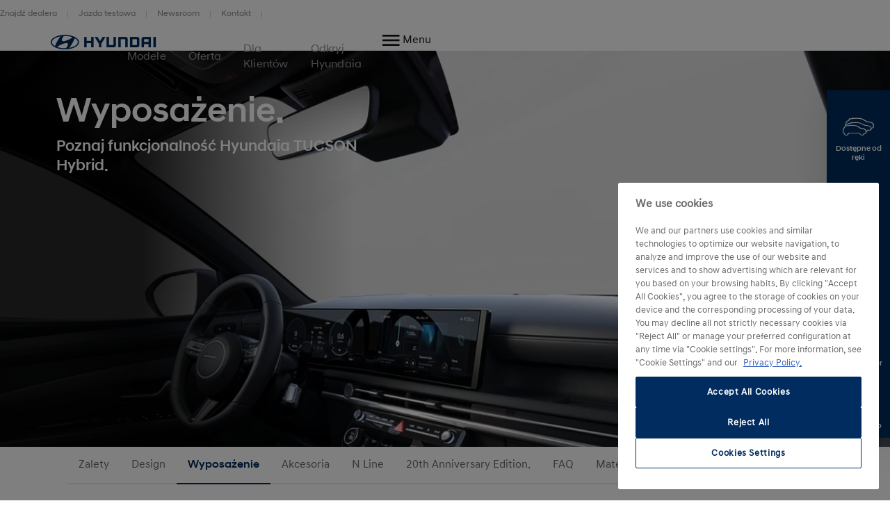

--- FILE ---
content_type: text/html; charset=UTF-8
request_url: https://www.hyundai.com/pl/pl/modele/nowy-tucson-hybrid/wyposazenie.html
body_size: 39589
content:
<!DOCTYPE html>
<html lang="pl" prefix="og: http://ogp.me/ns#">

<head>
    <meta charset="UTF-8"/>
    <meta name="viewport" content="width=device-width"/>
    <title>TUCSON Hybrid | Wyposażenie |
        Hyundai Polska</title>

    
        <link rel="shortcut icon" href="/content/dam/hyundai/faviconlogos/favicon.ico" type="image/x-icon"/>
    

    <meta name="keywords" content="Hybrid"/>
    <meta name="description" content="Odkryj nowy Hyundai TUCSON Hybrid – kompaktowy SUV, który łączy nowoczesny design z zaawansowanymi technologiami. Sprawdź wyjątkowe wyposażenie, które zapewnia komfort i bezpieczeństwo na każdym kroku."/>
    <meta name="template" content="product-information-page"/>

    <meta name="robots" content="INDEX, FOLLOW"/>
    
        <link rel="canonical" href="https://www.hyundai.com/pl/pl/modele/nowy-tucson-hybrid/wyposazenie.html"/>
    

    <link rel="preload" href="/etc.clientlibs/hyundai-wwn3/clientlibs/main/resources/fonts/Hyundai/HyundaiSansHeadPro-Bold.woff2" as="font" crossorigin="anonymous" type="font/woff2"/>
<link rel="preload" href="/etc.clientlibs/hyundai-wwn3/clientlibs/main/resources/fonts/Hyundai/HyundaiSansHeadPro-Bold.woff" as="font" crossorigin="anonymous" type="font/woff"/>
<link rel="preload" href="/etc.clientlibs/hyundai-wwn3/clientlibs/main/resources/fonts/Hyundai/HyundaiSansHeadPro-Medium.woff2" as="font" crossorigin="anonymous" type="font/woff2"/>
<link rel="preload" href="/etc.clientlibs/hyundai-wwn3/clientlibs/main/resources/fonts/Hyundai/HyundaiSansHeadPro-Medium.woff" as="font" crossorigin="anonymous" type="font/woff"/>
<link rel="preload" href="/etc.clientlibs/hyundai-wwn3/clientlibs/main/resources/fonts/Hyundai/HyundaiSansHeadPro-Regular.woff2" as="font" crossorigin="anonymous" type="font/woff2"/>
<link rel="preload" href="/etc.clientlibs/hyundai-wwn3/clientlibs/main/resources/fonts/Hyundai/HyundaiSansHeadPro-Regular.woff" as="font" crossorigin="anonymous" type="font/woff"/>
<link rel="preload" href="/etc.clientlibs/hyundai-wwn3/clientlibs/main/resources/fonts/Hyundai/HyundaiSansHeadPro-Light.woff2" as="font" crossorigin="anonymous" type="font/woff2"/>
<link rel="preload" href="/etc.clientlibs/hyundai-wwn3/clientlibs/main/resources/fonts/Hyundai/HyundaiSansHeadPro-Light.woff" as="font" crossorigin="anonymous" type="font/woff"/>
<link rel="preload" href="/etc.clientlibs/hyundai-wwn3/clientlibs/main/resources/fonts/Hyundai/HyundaiSansTextPro-Bold.woff2" as="font" crossorigin="anonymous" type="font/woff2"/>
<link rel="preload" href="/etc.clientlibs/hyundai-wwn3/clientlibs/main/resources/fonts/Hyundai/HyundaiSansTextPro-Bold.woff" as="font" crossorigin="anonymous" type="font/woff"/>
<link rel="preload" href="/etc.clientlibs/hyundai-wwn3/clientlibs/main/resources/fonts/Hyundai/HyundaiSansTextPro-Medium.woff2" as="font" crossorigin="anonymous" type="font/woff2"/>
<link rel="preload" href="/etc.clientlibs/hyundai-wwn3/clientlibs/main/resources/fonts/Hyundai/HyundaiSansTextPro-Medium.woff" as="font" crossorigin="anonymous" type="font/woff"/>
<link rel="preload" href="/etc.clientlibs/hyundai-wwn3/clientlibs/main/resources/fonts/Hyundai/HyundaiSansTextPro-Regular.woff2" as="font" crossorigin="anonymous" type="font/woff2"/>
<link rel="preload" href="/etc.clientlibs/hyundai-wwn3/clientlibs/main/resources/fonts/Hyundai/HyundaiSansTextPro-Regular.woff" as="font" crossorigin="anonymous" type="font/woff"/>
<link rel="preload" href="/etc.clientlibs/hyundai-wwn3/clientlibs/main/resources/fonts/Hyundai/necounter.woff?lvcfew" as="font" crossorigin="anonymous" type="font/woff"/>
    <link rel="preload" href="/etc.clientlibs/hyundai-wwn3/clientlibs/main/resources/fonts/iconfont/iconfont1.0.231-SNAPSHOT.woff2" as="font" crossorigin="anonymous" type="font/woff2"/>
<link rel="preload" href="/etc.clientlibs/hyundai-wwn3/clientlibs/main/resources/fonts/iconfont/iconfont1.0.231-SNAPSHOT.woff" as="font" crossorigin="anonymous" type="font/woff"/>


    
        
            <link rel="alternate" href="https://www.hyundai.com/pl/pl/modele/nowy-tucson-hybrid/wyposazenie.html" hreflang="pl-PL"/>
        
    
    
        <!-- Speed Kit Script -->
        <script src="https://hyundai.app.baqend.com/v1/speedkit/install.js?d=production" async crossorigin="anonymous"></script>
        <!-- End Speed Kit Script -->
    
    
        
            <script defer="defer" src="https://hlivedev.blob.core.windows.net/hlive-button-script/production/minichat.bundle.js"></script>
            <script>
                document.addEventListener('DOMContentLoaded', function() {
                    var hchat = new HliveChat({
                        style: {
                            bottom: '100px', // default: '30px'
                            right: '30px', // default: '30px',
                            zIndex: '12000' // default '1000'
                        },
                        language: 'pl',
                        country: 'PL',
                        channelType: 'WWN',
                        channelLink: 'https://www.hyundai.com/pl/pl.html'
                    });
                });
            </script>
        
        <script defer="defer" src="https://hlive.azureedge.net/hlive-button-script/url.bundle.js"></script>
    
    
<meta property="og:title" content="TUCSON Hybrid | Wyposażenie"/>
<meta property="og:url" content="https://www.hyundai.com/pl/pl/modele/nowy-tucson-hybrid/wyposazenie.html"/>
<meta property="og:type" content="website"/>
<meta property="og:site_name" content="Hyundai"/>
<meta property="og:image" content="https://www.hyundai.com/pl/pl/modele/nowy-tucson-hybrid/wyposazenie.thumb.800.480.png?ck=1762175178"/>
<meta property="og:description" content="Nowy SUV Hyundai TUCSON Hybrid jest wiodącym modelem w segmencie kompaktowych SUV-ów dzięki imponującej gamie najnowocześniejszych, inteligentnych technologii."/>

    



    <link rel="stylesheet" href="/etc.clientlibs/hyundai-wwn3/clientlibs/react-gatsby.f271828482bd7a998b16ee0b037cbcf5.css" type="text/css">
<link rel="stylesheet" href="/etc.clientlibs/hyundai-wwn3/clientlibs/main.cdfeabb1421d09260ca92b2c8981825e.css" type="text/css">



    <script async defer src="/etc.clientlibs/clientlibs/granite/jquery/granite/csrf.a9dcac4698709ca8e1cbc88363cf0793.js"></script>



    
    
    

    
    
    
    

    
    
        <script src="https://cdn.cookielaw.org/scripttemplates/otSDKStub.js" type="text/javascript" charset="UTF-8" data-domain-script="cfd06b18-ac53-4f09-b52b-a70bff743afc"></script>
    
    <script>
        window.config = window.config || {};
        window.DY = window.DY || {};
        window.pageLoadData = window.pageLoadData || {};
    </script>
    <script>
        function create_UUID() {
            var dt = new Date().getTime();
            var uuid = 'xxxxxxxx-xxxx-4xxx-yxxx-xxxxxxxxxxxx'.replace(/[xy]/g, function (c) {
                var r = (dt + Math.random() * 16) % 16 | 0;
                dt = Math.floor(dt / 16);
                return (c == 'x' ? r : (r & 0x3 | 0x8)).toString(16);
            });
            return uuid;
        }

        if (typeof (Storage) !== "undefined") {
            if (!sessionStorage.getItem("gtmSession")) {
                sessionStorage.setItem("gtmSession", create_UUID());
            }
            window.gtmSession = sessionStorage.getItem("gtmSession");
        } else {
            console.log("Browser does not support session storage");
        }
        var linkingId = create_UUID();
        if (typeof dataLayer === "undefined") {
            var dataLayer = [{
                page: {
                    pageInfo: {
                        pageDomain: 'pl',
                        pageType: 'Product information Page',
                        pageName: 'wyposazenie'
                    }
                },
                category: {
                    siteSelection: 'undefined'
                }
            }]
        }
    </script>
    <script> window.pageLoadData = {environment:{type:"Production",country:"pl",currency:"PLN",datalayerVersion:"2.0"},page:{name:"wyposazenie",type:"Content",contentType:"Product information Page",language:"pl",application:{name:"WWN",version:"3.0"}},models:[{name:"TUCSON Hybrid",code:"JF|W5|EV1|E",productYear:""}]}; </script>
		
			<script src="/etc.clientlibs/hyundai-wwn3/clientlibs/tracking-onload.a6fa7b9776b19c5ac3fd9dae4d0213c1.js"></script>
<script src="/etc.clientlibs/hyundai-wwn3/clientlibs/external-tracking.00cd79a93e755c584dbbff3c956d5eb8.js"></script>

		
    
        <!-- Google Tag Manager -->  <script>(function(w,d,s,l,i,q){w[l]=w[l]||[];w[l].push({'gtm.start': new Date().getTime(),event:'gtm.js', sessionId: q});var f=d.getElementsByTagName(s)[0], j=d.createElement(s),dl=l!='dataLayer'?'&l='+l:'';j.async=true;j.src= 'https://www.googletagmanager.com/gtm.js?id='+i+dl;f.parentNode.insertBefore( j,f); })(window,document,'script','dataLayer','GTM-KDFR6C4', window.gtmSession);</script> <!-- End Google Tag Manager -->
        <meta name="google-site-verification" content="aS2h54upYJKFo5q47xDh325BQbQ5r5BLX9tiDa2LMUM"/>
    
    
        
            
            <link rel="preconnect" href="//cdn-eu.dynamicyield.com"/>
            <link rel="preconnect" href="//st-eu.dynamicyield.com"/>
            <link rel="preconnect" href="//rcom-eu.dynamicyield.com"/>
            <link rel="dns-prefetch" href="//cdn-eu.dynamicyield.com"/>
            <link rel="dns-prefetch" href="//st-eu.dynamicyield.com"/>
            <link rel="dns-prefetch" href="//rcom-eu.dynamicyield.com"/>
            
    
<script src="/etc.clientlibs/hyundai-wwn3/clientlibs/dynamic-yeld.eede7376ffea89fe476639de01db894d.js"></script>



            <script type="text/javascript"> window.DY = window.DY || {}; DY.recommendationContext = { type: "PRODUCT", lng: 'pl_PL', data: ["JF|W5|EV1|E"] }; </script>
            
            <script src="//cdn-eu.dynamicyield.com/api/9879973/api_dynamic.js" type="text/javascript"></script>
            <script src="//cdn-eu.dynamicyield.com/api/9879973/api_static.js" type="text/javascript"></script>
        
    
    

    
    
        
    
</head>


<body class="pip page basicpage page--mode-publish" data-js-item="tag-body" data-gr-c-s-loaded="true" data-nc="Tracking" data-astara='{"enableAstara":false,"pageTemplate":"Product information Page"}' data-labels='{
            "openInNewWindowLabel":"opens in new window",
            "fieldRequiredLabel":"Mandatory Field"
        }'>



    





<div class="r-page has-flyout-navigation" data-site-switch="{&#34;country&#34;:&#34;pl&#34;,&#34;siteSwitchItems&#34;:[],&#34;apiKey&#34;:&#34;E0QNZtt6KWRme2HCZZqmnxp-vtiw8qmkFUycODbRluc&#34;}">
    

    
    

    
    <nav class="c-skip-nav" role="navigation">
        <a href="#r-main" class="skip-nav__tomain">Skip to main content </a>

        <ul class="skip-nav__list">
            <li class="skip-nav__list-item">
                <a href="#osiagi" class="skip-nav__link" data-js-atom="skipnav">Osiągi</a>
            </li>
        
            <li class="skip-nav__list-item">
                <a href="#lacznosc" class="skip-nav__link" data-js-atom="skipnav">Łączność</a>
            </li>
        
            <li class="skip-nav__list-item">
                <a href="#wygoda" class="skip-nav__link" data-js-atom="skipnav">Wygoda</a>
            </li>
        
            <li class="skip-nav__list-item">
                <a href="#bezpieczenstwo" class="skip-nav__link" data-js-atom="skipnav">Bezpieczeństwo</a>
            </li>
        
            <li class="skip-nav__list-item">
                <a href="#wersje-wyposazenia" class="skip-nav__link" data-js-atom="skipnav">Wersje wyposażenia</a>
            </li>
        
            <li class="skip-nav__list-item">
                <a href="#footer-linklist" class="skip-nav__link" data-js-atom="skipnav">Footer Link List</a>
            </li>
        
            <li class="skip-nav__list-item">
                <a href="#footer-social-media" class="skip-nav__link" data-js-atom="skipnav">Social Media</a>
            </li>
        </ul>

    </nav>




    
        <header class="r-header ">
            
            
            
            
  <div class="meta-navigation" data-css="c-meta-navigation">
    <div class="meta-navigation__content is-container">
      <ul class="meta-navigation__link-list" data-js-item="meta-nav">
        <li class="meta-navigation__link-list-item">
          <a href="/pl/pl/znajdz-dealera.html" class="meta-navigation__link">
            Znajdź dealera
          </a>
        </li>
      
        <li class="meta-navigation__link-list-item">
          <a href="/pl/pl/jazda-testowa.html" class="meta-navigation__link">
            Jazda testowa
          </a>
        </li>
      
        <li class="meta-navigation__link-list-item">
          <a href="https://www.hyundai.news/pl.html" class="meta-navigation__link">
            Newsroom
          </a>
        </li>
      
        <li class="meta-navigation__link-list-item">
          <a href="/pl/pl/o-hyundai/kontakt/kontakt.html" class="meta-navigation__link">
            Kontakt
          </a>
        </li>
      </ul>
    
    </div>
  </div>

            
  
  
  
    <div class="c-header--default is-container" data-css="c-header">
        <div class="u-grid-row header-wrapper">
            <div class="u-grid-col is-col-mobile-12 is-col-tablet-12 is-col-desktop-2 is-col-desktop-large-2 contains-logo">
                
    
    <div class="header__logo">
        <div class="c-logo--default" data-css="c-logo">
            <a class="logo__link" href="/pl/pl.html" title="Home">
                <span class="font-icon is-font-icon-hyundai-logo-desktop">
                    <span class="logo__text">Home</span>
                </span>
            </a>
        </div>
    </div>

            </div>
            <div class="u-grid-col is-col-mobile-12 is-col-tablet-12 is-col-desktop-7 is-col-desktop-large-7 contains-navigation">
                
                
                
    
    


                
    
  
  
  <div class="c-navigation--default" data-css='c-header-flyout-navigation' data-js-item='header-flyout-navigation'>
    <nav class="navigation__list">
      <ul class="c-list--header-nav" data-css="c-list">
        
  
  <li class="list__item flyout-wrapper">
    <a href="#flyout-modele" class="list__link " target="_self" title="Modele" aria-controls="flyout-modele">
      <span class="list__item-text">Modele</span>
    </a>
    <div data-css="u-flyout" id="flyout-modele">
      <section class="u-section is-container" data-css="u-section">
        <div class="section__content is-container">
          
    <div class="is-grid-row">
        <div class="is-grid-col is-col-mobile-12 is-col-tablet-12 is-col-desktop-4 is-col-desktop-large-3 is-col-desktop-large-offset-2">
            <ul class="flyout-linklist__list flyout__common-links">
                <li class="flyout-linklist__list-item">
                    <a class="flyout-linklist__link" href="/pl/pl/modele.html" title="Wszystkie modele">Wszystkie modele</a>
                </li>
            
                <li class="flyout-linklist__list-item">
                    <a class="flyout-linklist__link" href="/pl/pl/modele/samochody-elektryczne.html" title="Samochody elektryczne">Elektryczne</a>
                </li>
            
                <li class="flyout-linklist__list-item">
                    <a class="flyout-linklist__link" href="/pl/pl/modele/samochody-hybrydowe.html" title="Samochody hybrydowe">Hybrydowe</a>
                </li>
            
                <li class="flyout-linklist__list-item">
                    <a class="flyout-linklist__link" href="/pl/pl/modele/gama-suv.html" title="Modele SUV">SUV</a>
                </li>
            
                <li class="flyout-linklist__list-item">
                    <a class="flyout-linklist__link" href="/pl/pl/modele/samochody-miejskie-i-kompaktowe.html" title="Samochody miejskie i kompaktowe">Miejskie i kompaktowe</a>
                </li>
            
                <li class="flyout-linklist__list-item">
                    <a class="flyout-linklist__link" href="/pl/pl/modele/N-line.html" title="Modele N line">N line</a>
                </li>
            </ul>
            
    

        </div>
        <div class="is-grid-col is-col-mobile-12 is-col-tablet-12 is-col-desktop-4 is-col-desktop-large-3">
            
            
    

        </div>
        <div class="is-grid-col is-col-mobile-12 is-col-tablet-12 is-col-desktop-4 is-col-desktop-large-3">
            

    <div class="c-picture-text--external-features" data-css="c-picture-text">
        
        <a class="picture-text__link" href="/pl/pl/konfigurator.html" title="Skonfiguruj swój samochód" target="_self">
            

            <div class="picture-text__picture-wrapper">
                
    

    

    
        <picture class="c-picture--disclaimer is-picture-full-width lazyload" data-css="c-picture">
            <source data-srcset=" https://dmassets.hyundai.com/is/image/hyundaiautoever/HME_NX4_PHEV_Regular_EViz_EXT_T2P-Cypress+Green+Pearl_SHOT_05:16x9?wid=160&amp;hei=90&amp;fit=wrap,1 160w,  https://dmassets.hyundai.com/is/image/hyundaiautoever/HME_NX4_PHEV_Regular_EViz_EXT_T2P-Cypress+Green+Pearl_SHOT_05:16x9?wid=320&amp;hei=180&amp;fit=wrap,1 320w,  https://dmassets.hyundai.com/is/image/hyundaiautoever/HME_NX4_PHEV_Regular_EViz_EXT_T2P-Cypress+Green+Pearl_SHOT_05:16x9?wid=480&amp;hei=270&amp;fit=wrap,1 480w,  https://dmassets.hyundai.com/is/image/hyundaiautoever/HME_NX4_PHEV_Regular_EViz_EXT_T2P-Cypress+Green+Pearl_SHOT_05:16x9?wid=640&amp;hei=360&amp;fit=wrap,1 640w,  https://dmassets.hyundai.com/is/image/hyundaiautoever/HME_NX4_PHEV_Regular_EViz_EXT_T2P-Cypress+Green+Pearl_SHOT_05:16x9?wid=800&amp;hei=450&amp;fit=wrap,1 800w,  https://dmassets.hyundai.com/is/image/hyundaiautoever/HME_NX4_PHEV_Regular_EViz_EXT_T2P-Cypress+Green+Pearl_SHOT_05:16x9?wid=960&amp;hei=540&amp;fit=wrap,1 960w,  https://dmassets.hyundai.com/is/image/hyundaiautoever/HME_NX4_PHEV_Regular_EViz_EXT_T2P-Cypress+Green+Pearl_SHOT_05:16x9?wid=1120&amp;hei=630&amp;fit=wrap,1 1120w,  https://dmassets.hyundai.com/is/image/hyundaiautoever/HME_NX4_PHEV_Regular_EViz_EXT_T2P-Cypress+Green+Pearl_SHOT_05:16x9?wid=1280&amp;hei=720&amp;fit=wrap,1 1280w,  https://dmassets.hyundai.com/is/image/hyundaiautoever/HME_NX4_PHEV_Regular_EViz_EXT_T2P-Cypress+Green+Pearl_SHOT_05:16x9?wid=1440&amp;hei=810&amp;fit=wrap,1 1440w,  https://dmassets.hyundai.com/is/image/hyundaiautoever/HME_NX4_PHEV_Regular_EViz_EXT_T2P-Cypress+Green+Pearl_SHOT_05:16x9?wid=1600&amp;hei=900&amp;fit=wrap,1 1600w,  https://dmassets.hyundai.com/is/image/hyundaiautoever/HME_NX4_PHEV_Regular_EViz_EXT_T2P-Cypress+Green+Pearl_SHOT_05:16x9?wid=1760&amp;hei=990&amp;fit=wrap,1 1760w,  https://dmassets.hyundai.com/is/image/hyundaiautoever/HME_NX4_PHEV_Regular_EViz_EXT_T2P-Cypress+Green+Pearl_SHOT_05:16x9?wid=1920&amp;hei=1080&amp;fit=wrap,1 1920w,  https://dmassets.hyundai.com/is/image/hyundaiautoever/HME_NX4_PHEV_Regular_EViz_EXT_T2P-Cypress+Green+Pearl_SHOT_05:16x9?wid=2080&amp;hei=1170&amp;fit=wrap,1 2080w,  https://dmassets.hyundai.com/is/image/hyundaiautoever/HME_NX4_PHEV_Regular_EViz_EXT_T2P-Cypress+Green+Pearl_SHOT_05:16x9?wid=2240&amp;hei=1260&amp;fit=wrap,1 2240w,  https://dmassets.hyundai.com/is/image/hyundaiautoever/HME_NX4_PHEV_Regular_EViz_EXT_T2P-Cypress+Green+Pearl_SHOT_05:16x9?wid=2400&amp;hei=1350&amp;fit=wrap,1 2400w,  https://dmassets.hyundai.com/is/image/hyundaiautoever/HME_NX4_PHEV_Regular_EViz_EXT_T2P-Cypress+Green+Pearl_SHOT_05:16x9?wid=2560&amp;hei=1440&amp;fit=wrap,1 2560w,  https://dmassets.hyundai.com/is/image/hyundaiautoever/HME_NX4_PHEV_Regular_EViz_EXT_T2P-Cypress+Green+Pearl_SHOT_05:16x9?wid=2720&amp;hei=1530&amp;fit=wrap,1 2720w,  https://dmassets.hyundai.com/is/image/hyundaiautoever/HME_NX4_PHEV_Regular_EViz_EXT_T2P-Cypress+Green+Pearl_SHOT_05:16x9?wid=2880&amp;hei=1620&amp;fit=wrap,1 2880w,  https://dmassets.hyundai.com/is/image/hyundaiautoever/HME_NX4_PHEV_Regular_EViz_EXT_T2P-Cypress+Green+Pearl_SHOT_05:16x9?wid=3040&amp;hei=1710&amp;fit=wrap,1 3040w,  https://dmassets.hyundai.com/is/image/hyundaiautoever/HME_NX4_PHEV_Regular_EViz_EXT_T2P-Cypress+Green+Pearl_SHOT_05:16x9?wid=3200&amp;hei=1800&amp;fit=wrap,1 3200w,  https://dmassets.hyundai.com/is/image/hyundaiautoever/HME_NX4_PHEV_Regular_EViz_EXT_T2P-Cypress+Green+Pearl_SHOT_05:lazy?wid=20&amp;hei=20&amp;fit=fit,1 20w" sizes="(min-width: 1387px) 50vw, 100vw"/>
            <img class="picture__image lazyload" src="https://dmassets.hyundai.com/is/image/hyundaiautoever/HME_NX4_PHEV_Regular_EViz_EXT_T2P-Cypress+Green+Pearl_SHOT_05" alt="Hyundai TUCSON" width="400" height="225"/>
        </picture>
    

    
    
    



                <div class="picture-text__disclaimer">
                    
    <div class="c-text--disclaimer is-fs-disclaimer is-fc-grey-1000  " data-css="c-text">
        
        
        
    </div>

                </div>
            </div>
            <div class="picture-text__text-wrapper">
                <div class="picture-text__text">
                    <div class="c-text--default is-h-center" data-css="c-text">
                        <p class="text__headline-main is-fc-hyundai-blue has-h4-styles">
                            Konfigurator
                            
                                
    

                            
                        </p>
                        
                        
                        
                        
                        
                    </div>
                </div>
            </div>
        </a>
    </div>


            
        </div>
    </div>

        </div>
      </section>
    </div>
    
  <div class="flyout-close-button__wrapper" data-css="u-section">
    <div class="section__content is-container">
      <div class="is-grid-row">
        <div class="is-grid-col is-col-mobile-1 is-col-mobile-offset-11">
          <button class="flyout-close-button">
            <span class="font-icon is-font-icon-close">
              <span class="icon-text">Close Menu</span>
            </span>
          </button>
        </div>
      </div>
    </div>
  </div>

  </li>

        
  
  <li class="list__item flyout-wrapper">
    <a href="#flyout-oferta" class="list__link " target="_self" title="Oferta" aria-controls="flyout-oferta">
      <span class="list__item-text">Oferta</span>
    </a>
    <div data-css="u-flyout" id="flyout-oferta">
      <section class="u-section is-container" data-css="u-section">
        <div class="section__content is-container">
          
    <div class="is-grid-row">
        <div class="is-grid-col is-col-mobile-12 is-col-tablet-12 is-col-desktop-4 is-col-desktop-large-3 is-col-desktop-large-offset-2">
            <ul class="flyout-linklist__list flyout__common-links">
                <li class="flyout-linklist__list-item">
                    <a class="flyout-linklist__link" href="/pl/pl/oferta/finansowanie/finansowanie.html" title="Hyundai Finance">Finansowanie</a>
                </li>
            
                <li class="flyout-linklist__list-item">
                    <a class="flyout-linklist__link" href="/pl/pl/oferta/uslugi/hyundai-business.html" title="Hyundai Business">Flota</a>
                </li>
            
                <li class="flyout-linklist__list-item">
                    <a class="flyout-linklist__link" href="/pl/pl/oferta/promocje/grupy-zawodowe.html" title="Grupy zawodowe">Grupy zawodowe</a>
                </li>
            
                <li class="flyout-linklist__list-item">
                    <a class="flyout-linklist__link" href="/pl/pl/oferta/promocje/program-naszeauto.html" title="Program NaszEauto">Program NaszEauto</a>
                </li>
            
                <li class="flyout-linklist__list-item">
                    <a class="flyout-linklist__link" href="/pl/pl/oferta/ubezpieczenia/ubezpieczenia.html" title="Ubezpieczenia">Ubezpieczenia</a>
                </li>
            
                <li class="flyout-linklist__list-item">
                    <a class="flyout-linklist__link" href="/pl/pl/hyundai-promise/samochody-uzywane.html" title="Samochody używane">Używane</a>
                </li>
            
                <li class="flyout-linklist__list-item">
                    <a class="flyout-linklist__link" href="/pl/pl/o-hyundai/kontakt/kontakt.html" title="FAQ">Najczęściej zadawane pytania</a>
                </li>
            </ul>
            
    

        </div>
        <div class="is-grid-col is-col-mobile-12 is-col-tablet-12 is-col-desktop-4 is-col-desktop-large-3">
            
            
    

        </div>
        <div class="is-grid-col is-col-mobile-12 is-col-tablet-12 is-col-desktop-4 is-col-desktop-large-3">
            

    <div class="c-picture-text--external-features" data-css="c-picture-text">
        
        <a class="picture-text__link" href="/pl/pl/oferta/promocje/promocje.html" title="Sprawdź aktualne promocje" target="_self">
            

            <div class="picture-text__picture-wrapper">
                
    

    

    
        <picture class="c-picture--disclaimer is-picture-full-width lazyload" data-css="c-picture">
            <source data-srcset=" https://dmassets.hyundai.com/is/image/hyundaiautoever/TUCSON_KONA_still_3840x2160_16x9:16x9?wid=160&amp;hei=90&amp;fit=wrap,1 160w,  https://dmassets.hyundai.com/is/image/hyundaiautoever/TUCSON_KONA_still_3840x2160_16x9:16x9?wid=320&amp;hei=180&amp;fit=wrap,1 320w,  https://dmassets.hyundai.com/is/image/hyundaiautoever/TUCSON_KONA_still_3840x2160_16x9:16x9?wid=480&amp;hei=270&amp;fit=wrap,1 480w,  https://dmassets.hyundai.com/is/image/hyundaiautoever/TUCSON_KONA_still_3840x2160_16x9:16x9?wid=640&amp;hei=360&amp;fit=wrap,1 640w,  https://dmassets.hyundai.com/is/image/hyundaiautoever/TUCSON_KONA_still_3840x2160_16x9:16x9?wid=800&amp;hei=450&amp;fit=wrap,1 800w,  https://dmassets.hyundai.com/is/image/hyundaiautoever/TUCSON_KONA_still_3840x2160_16x9:16x9?wid=960&amp;hei=540&amp;fit=wrap,1 960w,  https://dmassets.hyundai.com/is/image/hyundaiautoever/TUCSON_KONA_still_3840x2160_16x9:16x9?wid=1120&amp;hei=630&amp;fit=wrap,1 1120w,  https://dmassets.hyundai.com/is/image/hyundaiautoever/TUCSON_KONA_still_3840x2160_16x9:16x9?wid=1280&amp;hei=720&amp;fit=wrap,1 1280w,  https://dmassets.hyundai.com/is/image/hyundaiautoever/TUCSON_KONA_still_3840x2160_16x9:16x9?wid=1440&amp;hei=810&amp;fit=wrap,1 1440w,  https://dmassets.hyundai.com/is/image/hyundaiautoever/TUCSON_KONA_still_3840x2160_16x9:16x9?wid=1600&amp;hei=900&amp;fit=wrap,1 1600w,  https://dmassets.hyundai.com/is/image/hyundaiautoever/TUCSON_KONA_still_3840x2160_16x9:16x9?wid=1760&amp;hei=990&amp;fit=wrap,1 1760w,  https://dmassets.hyundai.com/is/image/hyundaiautoever/TUCSON_KONA_still_3840x2160_16x9:16x9?wid=1920&amp;hei=1080&amp;fit=wrap,1 1920w,  https://dmassets.hyundai.com/is/image/hyundaiautoever/TUCSON_KONA_still_3840x2160_16x9:16x9?wid=2080&amp;hei=1170&amp;fit=wrap,1 2080w,  https://dmassets.hyundai.com/is/image/hyundaiautoever/TUCSON_KONA_still_3840x2160_16x9:16x9?wid=2240&amp;hei=1260&amp;fit=wrap,1 2240w,  https://dmassets.hyundai.com/is/image/hyundaiautoever/TUCSON_KONA_still_3840x2160_16x9:16x9?wid=2400&amp;hei=1350&amp;fit=wrap,1 2400w,  https://dmassets.hyundai.com/is/image/hyundaiautoever/TUCSON_KONA_still_3840x2160_16x9:16x9?wid=2560&amp;hei=1440&amp;fit=wrap,1 2560w,  https://dmassets.hyundai.com/is/image/hyundaiautoever/TUCSON_KONA_still_3840x2160_16x9:16x9?wid=2720&amp;hei=1530&amp;fit=wrap,1 2720w,  https://dmassets.hyundai.com/is/image/hyundaiautoever/TUCSON_KONA_still_3840x2160_16x9:16x9?wid=2880&amp;hei=1620&amp;fit=wrap,1 2880w,  https://dmassets.hyundai.com/is/image/hyundaiautoever/TUCSON_KONA_still_3840x2160_16x9:16x9?wid=3040&amp;hei=1710&amp;fit=wrap,1 3040w,  https://dmassets.hyundai.com/is/image/hyundaiautoever/TUCSON_KONA_still_3840x2160_16x9:16x9?wid=3200&amp;hei=1800&amp;fit=wrap,1 3200w,  https://dmassets.hyundai.com/is/image/hyundaiautoever/TUCSON_KONA_still_3840x2160_16x9:lazy?wid=20&amp;hei=20&amp;fit=fit,1 20w" sizes="(min-width: 1387px) 50vw, 100vw"/>
            <img class="picture__image lazyload" src="https://dmassets.hyundai.com/is/image/hyundaiautoever/TUCSON_KONA_still_3840x2160_16x9" alt="Hyundai TUCSON i KONA" width="400" height="225"/>
        </picture>
    

    
    
    



                <div class="picture-text__disclaimer">
                    
    <div class="c-text--disclaimer is-fs-disclaimer is-fc-grey-1000  " data-css="c-text">
        
        
        
    </div>

                </div>
            </div>
            <div class="picture-text__text-wrapper">
                <div class="picture-text__text">
                    <div class="c-text--default is-h-center" data-css="c-text">
                        <p class="text__headline-main is-fc-hyundai-blue has-h4-styles">
                            Aktualne promocje
                            
                                
    

                            
                        </p>
                        
                        
                        
                        
                        
                    </div>
                </div>
            </div>
        </a>
    </div>


            
        </div>
    </div>

        </div>
      </section>
    </div>
    
  <div class="flyout-close-button__wrapper" data-css="u-section">
    <div class="section__content is-container">
      <div class="is-grid-row">
        <div class="is-grid-col is-col-mobile-1 is-col-mobile-offset-11">
          <button class="flyout-close-button">
            <span class="font-icon is-font-icon-close">
              <span class="icon-text">Close Menu</span>
            </span>
          </button>
        </div>
      </div>
    </div>
  </div>

  </li>

        
  
  <li class="list__item flyout-wrapper">
    <a href="#flyout-dla-klientow" class="list__link " target="_self" title="Dla Klientów" aria-controls="flyout-dla-klientow">
      <span class="list__item-text">Dla Klientów</span>
    </a>
    <div data-css="u-flyout" id="flyout-dla-klientow">
      <section class="u-section is-container" data-css="u-section">
        <div class="section__content is-container">
          
    <div class="is-grid-row">
        <div class="is-grid-col is-col-mobile-12 is-col-tablet-12 is-col-desktop-4 is-col-desktop-large-3 is-col-desktop-large-offset-2">
            <ul class="flyout-linklist__list flyout__common-links">
                <li class="flyout-linklist__list-item">
                    <a class="flyout-linklist__link" href="/pl/pl/serwis/oferty-i-promocje/oferty-i-promocje.html" title="Oferty">Oferty specjalne dla klientów Hyundai</a>
                </li>
            
                <li class="flyout-linklist__list-item">
                    <a class="flyout-linklist__link" href="/pl/pl/serwis/serwis-wsparcie/serwis.html" title="Serwis">Serwis i wsparcie</a>
                </li>
            
                <li class="flyout-linklist__list-item">
                    <a class="flyout-linklist__link" href="/pl/pl/serwis/programy-serwisowe/programy.html" title="Programy posprzedażowe">Programy lojalnościowe i serwisowe</a>
                </li>
            
                <li class="flyout-linklist__list-item">
                    <a class="flyout-linklist__link" href="/pl/pl/serwis/czesci-akcesoria-wyposazenie/czesci-akcesoria-wyposazenie.html" title="Części i akcesoria">Części, akcesoria i wyposażenie</a>
                </li>
            
                <li class="flyout-linklist__list-item">
                    <a class="flyout-linklist__link" href="/pl/pl/serwis/technologie-aktualizacje/technologie-aktualizacje.html" title="Technologie">Technologie i aktualizacje</a>
                </li>
            
                <li class="flyout-linklist__list-item">
                    <a class="flyout-linklist__link" href="/pl/pl/serwis/dla-klientow-hyundai.html" title="FAQ">Najczęściej zadawane pytania</a>
                </li>
            </ul>
            
    

        </div>
        <div class="is-grid-col is-col-mobile-12 is-col-tablet-12 is-col-desktop-4 is-col-desktop-large-3">
            
            
    

        </div>
        <div class="is-grid-col is-col-mobile-12 is-col-tablet-12 is-col-desktop-4 is-col-desktop-large-3">
            

    <div class="c-picture-text--external-features" data-css="c-picture-text">
        
        <a class="picture-text__link" href="/pl/pl/znajdz-dealera.html" title="Umów wizytę serwisową" target="_self">
            

            <div class="picture-text__picture-wrapper">
                
    

    

    
        <picture class="c-picture--disclaimer is-picture-full-width lazyload" data-css="c-picture">
            <source data-srcset=" https://dmassets.hyundai.com/is/image/hyundaiautoever/Workshop+Team:16x9?wid=160&amp;hei=90&amp;fit=wrap,1 160w,  https://dmassets.hyundai.com/is/image/hyundaiautoever/Workshop+Team:16x9?wid=320&amp;hei=180&amp;fit=wrap,1 320w,  https://dmassets.hyundai.com/is/image/hyundaiautoever/Workshop+Team:16x9?wid=480&amp;hei=270&amp;fit=wrap,1 480w,  https://dmassets.hyundai.com/is/image/hyundaiautoever/Workshop+Team:16x9?wid=640&amp;hei=360&amp;fit=wrap,1 640w,  https://dmassets.hyundai.com/is/image/hyundaiautoever/Workshop+Team:16x9?wid=800&amp;hei=450&amp;fit=wrap,1 800w,  https://dmassets.hyundai.com/is/image/hyundaiautoever/Workshop+Team:16x9?wid=960&amp;hei=540&amp;fit=wrap,1 960w,  https://dmassets.hyundai.com/is/image/hyundaiautoever/Workshop+Team:16x9?wid=1120&amp;hei=630&amp;fit=wrap,1 1120w,  https://dmassets.hyundai.com/is/image/hyundaiautoever/Workshop+Team:16x9?wid=1280&amp;hei=720&amp;fit=wrap,1 1280w,  https://dmassets.hyundai.com/is/image/hyundaiautoever/Workshop+Team:16x9?wid=1440&amp;hei=810&amp;fit=wrap,1 1440w,  https://dmassets.hyundai.com/is/image/hyundaiautoever/Workshop+Team:16x9?wid=1600&amp;hei=900&amp;fit=wrap,1 1600w,  https://dmassets.hyundai.com/is/image/hyundaiautoever/Workshop+Team:16x9?wid=1760&amp;hei=990&amp;fit=wrap,1 1760w,  https://dmassets.hyundai.com/is/image/hyundaiautoever/Workshop+Team:16x9?wid=1920&amp;hei=1080&amp;fit=wrap,1 1920w,  https://dmassets.hyundai.com/is/image/hyundaiautoever/Workshop+Team:16x9?wid=2080&amp;hei=1170&amp;fit=wrap,1 2080w,  https://dmassets.hyundai.com/is/image/hyundaiautoever/Workshop+Team:16x9?wid=2240&amp;hei=1260&amp;fit=wrap,1 2240w,  https://dmassets.hyundai.com/is/image/hyundaiautoever/Workshop+Team:16x9?wid=2400&amp;hei=1350&amp;fit=wrap,1 2400w,  https://dmassets.hyundai.com/is/image/hyundaiautoever/Workshop+Team:16x9?wid=2560&amp;hei=1440&amp;fit=wrap,1 2560w,  https://dmassets.hyundai.com/is/image/hyundaiautoever/Workshop+Team:16x9?wid=2720&amp;hei=1530&amp;fit=wrap,1 2720w,  https://dmassets.hyundai.com/is/image/hyundaiautoever/Workshop+Team:16x9?wid=2880&amp;hei=1620&amp;fit=wrap,1 2880w,  https://dmassets.hyundai.com/is/image/hyundaiautoever/Workshop+Team:16x9?wid=3040&amp;hei=1710&amp;fit=wrap,1 3040w,  https://dmassets.hyundai.com/is/image/hyundaiautoever/Workshop+Team:16x9?wid=3200&amp;hei=1800&amp;fit=wrap,1 3200w,  https://dmassets.hyundai.com/is/image/hyundaiautoever/Workshop+Team:lazy?wid=20&amp;hei=20&amp;fit=fit,1 20w" sizes="(min-width: 1387px) 50vw, 100vw"/>
            <img class="picture__image lazyload" src="https://dmassets.hyundai.com/is/image/hyundaiautoever/Workshop+Team" alt="Zespół serwisantów Hyundai" width="400" height="225"/>
        </picture>
    

    
    
    



                <div class="picture-text__disclaimer">
                    
    <div class="c-text--disclaimer is-fs-disclaimer is-fc-grey-1000  " data-css="c-text">
        
        
        
    </div>

                </div>
            </div>
            <div class="picture-text__text-wrapper">
                <div class="picture-text__text">
                    <div class="c-text--default is-h-center" data-css="c-text">
                        <p class="text__headline-main is-fc-hyundai-blue has-h4-styles">
                            Umów wizytę serwisową
                            
                                
    

                            
                        </p>
                        
                        
                        
                        
                        
                    </div>
                </div>
            </div>
        </a>
    </div>


            
        </div>
    </div>

        </div>
      </section>
    </div>
    
  <div class="flyout-close-button__wrapper" data-css="u-section">
    <div class="section__content is-container">
      <div class="is-grid-row">
        <div class="is-grid-col is-col-mobile-1 is-col-mobile-offset-11">
          <button class="flyout-close-button">
            <span class="font-icon is-font-icon-close">
              <span class="icon-text">Close Menu</span>
            </span>
          </button>
        </div>
      </div>
    </div>
  </div>

  </li>

        
  
  <li class="list__item flyout-wrapper">
    <a href="#flyout-odkryj-hyundaia" class="list__link " target="_self" title="Odkryj Hyundaia" aria-controls="flyout-odkryj-hyundaia">
      <span class="list__item-text">Odkryj Hyundaia</span>
    </a>
    <div data-css="u-flyout" id="flyout-odkryj-hyundaia">
      <section class="u-section is-container" data-css="u-section">
        <div class="section__content is-container">
          
    <div class="is-grid-row">
        <div class="is-grid-col is-col-mobile-12 is-col-tablet-12 is-col-desktop-4 is-col-desktop-large-3 is-col-desktop-large-offset-2">
            <ul class="flyout-linklist__list flyout__common-links">
                <li class="flyout-linklist__list-item">
                    <a class="flyout-linklist__link" href="/pl/pl/o-hyundai/o-marce/o-marce.html" title="O marce">O marce</a>
                </li>
            
                <li class="flyout-linklist__list-item">
                    <a class="flyout-linklist__link" href="/pl/pl/o-hyundai/o-marce/elektromobilnosc.html" title="Elektromobilność">Elektromobilność</a>
                </li>
            
                <li class="flyout-linklist__list-item">
                    <a class="flyout-linklist__link" href="/pl/pl/o-hyundai/o-marce/nowoczesne-napedy.html" title="Nowoczesne napędy">Nowoczesne napędy</a>
                </li>
            
                <li class="flyout-linklist__list-item">
                    <a class="flyout-linklist__link" href="/pl/pl/o-hyundai/o-marce/hyundai-n.html" title="Never just drive">Hyundai N</a>
                </li>
            
                <li class="flyout-linklist__list-item">
                    <a class="flyout-linklist__link" href="/pl/pl/o-hyundai/o-marce/modele-koncepcyjne.html" title="Modele koncepcyjne">Modele koncepcyjne</a>
                </li>
            
                <li class="flyout-linklist__list-item">
                    <a class="flyout-linklist__link" href="https://zrownowazona-mobilnosc.onet.pl/" title="Partnerstwa">Partnerstwa</a>
                </li>
            
                <li class="flyout-linklist__list-item">
                    <a class="flyout-linklist__link" href="/pl/pl/centrum-wiedzy.html" title="Centrum Wiedzy">Centrum Wiedzy</a>
                </li>
            </ul>
            
    

        </div>
        <div class="is-grid-col is-col-mobile-12 is-col-tablet-12 is-col-desktop-4 is-col-desktop-large-3">
            
            
    

        </div>
        <div class="is-grid-col is-col-mobile-12 is-col-tablet-12 is-col-desktop-4 is-col-desktop-large-3">
            
            
        </div>
    </div>

        </div>
      </section>
    </div>
    
  <div class="flyout-close-button__wrapper" data-css="u-section">
    <div class="section__content is-container">
      <div class="is-grid-row">
        <div class="is-grid-col is-col-mobile-1 is-col-mobile-offset-11">
          <button class="flyout-close-button">
            <span class="font-icon is-font-icon-close">
              <span class="icon-text">Close Menu</span>
            </span>
          </button>
        </div>
      </div>
    </div>
  </div>

  </li>

      </ul>
    </nav>
  </div>

  


            </div>
            <div class="u-grid-col is-col-mobile-12 is-col-tablet-12 is-col-desktop-3 is-col-desktop-large-3 contains-misc">
                
    

    



                <div class="language-switcher-v1--enabled">
    
    

</div>
                <button class="burger-menu-button" data-js-item="burger-button">
                    <span class="font-icon is-font-icon-burger">
                        <span class="icon-text">Menu</span>
                    </span>
                </button>
            </div>
        </div>
    </div>

  

        </header>
    

    <div class="r-stage"></div>

    <main class="r-main " id="r-main">

        




    



    
  <section class="u-section isnt-padding-top" data-js-item="tag-section" data-css="u-section">
    <div class="section__content">
      <div class="u-grid-row is-collapsed">
        <div class="u-grid-col is-col-mobile-12 is-col-tablet-12">
          

          <div class="c-home-stage--home is-dark is-generic-stage" data-css="c-home-stage" data-js-module="stage">
            <div class="c-slider--single c-slider--stage" data-css="c-slider" data-js-module="slider" data-js-options="{&#34;infinite&#34;:false,&#34;autoPlay&#34;:false,&#34;autoPlayInterval&#34;:5000,&#34;dynamicallySetHeight&#34; :true,&#34;visibleItems&#34;:{&#34;mobile&#34;:1,&#34;tablet&#34;:1,&#34;desktop&#34;:1,&#34;desktop-large&#34;:1}}">
              
    
        <div class="slider__accessible-helper" data-js-item="slider-accessible-helper" role="button" tabindex="0">
            <span class="slider__accessible-message-usage-info-mobile">Kliknij, aby odtworzyć</span>
            <span class="slider__accessible-message-usage-info-desktop">Kliknij, aby odtworzyć</span>
            <span class="slider__accessible-message-last-slide">Wróć do początku</span>
        </div>
    

              <div class="slider__content">
                <div class="slider__list-wrapper" data-js-item="slider-wrapper">
                  <ol class="slider__list" data-js-item="slider-ribbon">
                    
  
  
  
  <li class="slider__item" data-js-item="slider-item" id="home-slide-item-0">
    <div>
      

      
        <div class="stage__content-wrapper " data-js-item="stage-content-wrapper">
          <div class="stage__inner" data-js-item="stage-container">
            <div class="stage__image-cta-wrapper ">
              <div class="stage__image" data-js-item="stage-image">
                
    
    
    
        
    


    

    
        <style>
            .home-stage-picture img {
                aspect-ratio: auto 767/575;

                @media(min-width: 768px) {
                    aspect-ratio: auto 1023/438;
                }

                @media(min-width: 1024px) {
                    aspect-ratio: auto 1405/790;
                }

                @media(min-width: 1405px) {
                    aspect-ratio: auto 3200/1371;
                }
            }
        </style>
        <picture class="c-picture--default is-picture-full-width lazyload home-stage-picture" data-css="c-picture">
            <source data-srcset=" https://dmassets.hyundai.com/is/image/hyundaiautoever/Hyundai_TUCSON_Interior_2024_Side_View_Dashboard_HEV_NLINE_W6O_Beauty:4x3?wid=160&amp;hei=120&amp;fit=wrap,1 160w,  https://dmassets.hyundai.com/is/image/hyundaiautoever/Hyundai_TUCSON_Interior_2024_Side_View_Dashboard_HEV_NLINE_W6O_Beauty:4x3?wid=320&amp;hei=240&amp;fit=wrap,1 320w,  https://dmassets.hyundai.com/is/image/hyundaiautoever/Hyundai_TUCSON_Interior_2024_Side_View_Dashboard_HEV_NLINE_W6O_Beauty:4x3?wid=480&amp;hei=360&amp;fit=wrap,1 480w,  https://dmassets.hyundai.com/is/image/hyundaiautoever/Hyundai_TUCSON_Interior_2024_Side_View_Dashboard_HEV_NLINE_W6O_Beauty:4x3?wid=640&amp;hei=480&amp;fit=wrap,1 640w, " media="(max-width: 767px)" width="768" height="575" style="aspect-ratio: auto 767/575"/>
            <source data-srcset=" https://dmassets.hyundai.com/is/image/hyundaiautoever/Hyundai_TUCSON_Interior_2024_Side_View_Dashboard_HEV_NLINE_W6O_Beauty:21x9?wid=768&amp;hei=329&amp;fit=wrap,1 768w,  https://dmassets.hyundai.com/is/image/hyundaiautoever/Hyundai_TUCSON_Interior_2024_Side_View_Dashboard_HEV_NLINE_W6O_Beauty:21x9?wid=928&amp;hei=397&amp;fit=wrap,1 928w, " media="(max-width: 1023px)" width="1024" height="438" style="aspect-ratio: auto 1023/438"/>
            <source data-srcset=" https://dmassets.hyundai.com/is/image/hyundaiautoever/Hyundai_TUCSON_Interior_2024_Side_View_Dashboard_HEV_NLINE_W6O_Beauty:16x9?wid=1024&amp;hei=576&amp;fit=wrap,1 1024w,  https://dmassets.hyundai.com/is/image/hyundaiautoever/Hyundai_TUCSON_Interior_2024_Side_View_Dashboard_HEV_NLINE_W6O_Beauty:16x9?wid=1184&amp;hei=666&amp;fit=wrap,1 1184w,  https://dmassets.hyundai.com/is/image/hyundaiautoever/Hyundai_TUCSON_Interior_2024_Side_View_Dashboard_HEV_NLINE_W6O_Beauty:16x9?wid=1344&amp;hei=756&amp;fit=wrap,1 1344w, " media="(max-width: 1405px)" width="1405" height="790" style="aspect-ratio: auto 1405/790"/>
            <source data-srcset=" https://dmassets.hyundai.com/is/image/hyundaiautoever/Hyundai_TUCSON_Interior_2024_Side_View_Dashboard_HEV_NLINE_W6O_Beauty:21x9?wid=1405&amp;hei=602&amp;fit=wrap,1 1405w,  https://dmassets.hyundai.com/is/image/hyundaiautoever/Hyundai_TUCSON_Interior_2024_Side_View_Dashboard_HEV_NLINE_W6O_Beauty:21x9?wid=1565&amp;hei=670&amp;fit=wrap,1 1565w,  https://dmassets.hyundai.com/is/image/hyundaiautoever/Hyundai_TUCSON_Interior_2024_Side_View_Dashboard_HEV_NLINE_W6O_Beauty:21x9?wid=1725&amp;hei=739&amp;fit=wrap,1 1725w,  https://dmassets.hyundai.com/is/image/hyundaiautoever/Hyundai_TUCSON_Interior_2024_Side_View_Dashboard_HEV_NLINE_W6O_Beauty:21x9?wid=1885&amp;hei=807&amp;fit=wrap,1 1885w,  https://dmassets.hyundai.com/is/image/hyundaiautoever/Hyundai_TUCSON_Interior_2024_Side_View_Dashboard_HEV_NLINE_W6O_Beauty:21x9?wid=2045&amp;hei=876&amp;fit=wrap,1 2045w,  https://dmassets.hyundai.com/is/image/hyundaiautoever/Hyundai_TUCSON_Interior_2024_Side_View_Dashboard_HEV_NLINE_W6O_Beauty:21x9?wid=2205&amp;hei=945&amp;fit=wrap,1 2205w,  https://dmassets.hyundai.com/is/image/hyundaiautoever/Hyundai_TUCSON_Interior_2024_Side_View_Dashboard_HEV_NLINE_W6O_Beauty:21x9?wid=2365&amp;hei=1013&amp;fit=wrap,1 2365w,  https://dmassets.hyundai.com/is/image/hyundaiautoever/Hyundai_TUCSON_Interior_2024_Side_View_Dashboard_HEV_NLINE_W6O_Beauty:21x9?wid=2525&amp;hei=1082&amp;fit=wrap,1 2525w,  https://dmassets.hyundai.com/is/image/hyundaiautoever/Hyundai_TUCSON_Interior_2024_Side_View_Dashboard_HEV_NLINE_W6O_Beauty:21x9?wid=2685&amp;hei=1150&amp;fit=wrap,1 2685w,  https://dmassets.hyundai.com/is/image/hyundaiautoever/Hyundai_TUCSON_Interior_2024_Side_View_Dashboard_HEV_NLINE_W6O_Beauty:21x9?wid=2845&amp;hei=1219&amp;fit=wrap,1 2845w,  https://dmassets.hyundai.com/is/image/hyundaiautoever/Hyundai_TUCSON_Interior_2024_Side_View_Dashboard_HEV_NLINE_W6O_Beauty:21x9?wid=3005&amp;hei=1287&amp;fit=wrap,1 3005w,  https://dmassets.hyundai.com/is/image/hyundaiautoever/Hyundai_TUCSON_Interior_2024_Side_View_Dashboard_HEV_NLINE_W6O_Beauty:21x9?wid=3165&amp;hei=1356&amp;fit=wrap,1 3165w, " media="(min-width: 1405px)" width="3200" height="1371" style="aspect-ratio: auto 3200/1371"/>
            <img class="picture__image lazyload" src="https://dmassets.hyundai.com/is/image/hyundaiautoever/Hyundai_TUCSON_Interior_2024_Side_View_Dashboard_HEV_NLINE_W6O_Beauty" alt="Hyundai TUCSON Hybrid widok wnętrza samochodu." width="400" height="300"/>
        </picture>
    



                

                
                
                <div class="gradient-overlay stage__text-wrapper-black">
                </div>
                
              </div>
            </div>

            <div class="stage__text-wrapper">
              <div class="c-text--default stage-text-container is-margin-none is-white" data-css="c-text">
                <h1 class="text__headline-main is-fs-stage-headline is-font-head-medium">
                  Wyposażenie.
                  
    

                  
                </h1>
                <div class="text__headline-sub is-ts-stage-sub-headline is-fs-headline-4">
                  Poznaj funkcjonalność Hyundaia TUCSON Hybrid.
                  
    

                  
                  <img class="picture__image lazyload" alt/>
                </div>

                
                
                
              </div>
            </div>

            
    


            <div class="stage__stage-disclaimer">
              <ul class="disclaimer__list-wrapper">
                
              </ul>
            </div>

            
            
          </div>
          
          
        </div>
      
    </div>
    
  </li>

                  </ol>
                </div>
              </div>
              
            </div>
          </div>

          

        </div>
      </div>
    </div>
  </section>




    
    
    <div class="stage__sub-navigation">
        <div class="c-sub-navigation--default" data-css="c-sub-navigation" data-js-module="sub-navigation" data-js-options='{"energyLabelAPI":&quot;https://org-eu-www.hyundai.com/eu/fapi/energylabel?fsc=&amp;modelId=JF|W5|EV1|E&amp;country=pl&amp;language=pl&quot;}'>
            <div class="sub-navigation__sticky-wrapper" data-js-item="subnav-sticky-wrap">

                <div class="sub-navigation__list-wrapper" data-js-item="subnav-list-wrapper">
                    <div class="sub-navigation__scroll-btn is-previous is-font-icon-arrow" data-js-item="sub-nav-previous"></div>
                    <ul class="sub-navigation__list" data-js-item="subnav-list">
                        <li class="sub-navigation__item ">
                            
                            <a class="sub-navigation__item-link" href="/pl/pl/modele/nowy-tucson-hybrid.html">Zalety </a>
                        </li>
                    
                        <li class="sub-navigation__item ">
                            
                            <a class="sub-navigation__item-link" href="/pl/pl/modele/nowy-tucson-hybrid/design.html">Design </a>
                        </li>
                    
                        <li class="sub-navigation__item is-active">
                            
                            <a class="sub-navigation__item-link" href="/pl/pl/modele/nowy-tucson-hybrid/wyposazenie.html">Wyposażenie </a>
                        </li>
                    
                        <li class="sub-navigation__item ">
                            
                            <a class="sub-navigation__item-link" href="/pl/pl/modele/nowy-tucson-hybrid/accessories.html">Akcesoria </a>
                        </li>
                    
                        <li class="sub-navigation__item ">
                            
                            <a class="sub-navigation__item-link" href="/pl/pl/modele/nowy-tucson-hybrid/n-line.html">N Line </a>
                        </li>
                    
                        <li class="sub-navigation__item ">
                            
                            <a class="sub-navigation__item-link" href="/pl/pl/modele/nowy-tucson-hybrid/edycja-na-20-lecie.html">20th Anniversary Edition. </a>
                        </li>
                    
                        <li class="sub-navigation__item ">
                            
                            <a class="sub-navigation__item-link" href="/pl/pl/modele/nowy-tucson-hybrid/najczesciej-zadawane-pytania.html">FAQ </a>
                        </li>
                    
                        <li class="sub-navigation__item ">
                            
                            <a class="sub-navigation__item-link" href="/pl/pl/modele/nowy-tucson-hybrid/downloads.html">Materiały do pobrania </a>
                        </li>
                    </ul>
                    <div class="sub-navigation__scroll-btn is-next is-font-icon-arrow" data-js-item="sub-nav-next"></div>
                </div>

                <div class="sub-navigation__more">
                    <div class="sub-navigation__price">
                        <div class="sub-navigation__price-wrapper">
                            
                            
                                <span class="sub-navigation__price-from">Już od</span>
                                <span class="sub-navigation__price-number">140 900  zł</span>
                            
                        </div>
                    </div>

                    <div class="sub-navigation__tooltip-wrapper" data-js-item="subnav-tooltip">
                        
    
        <button class="tooltip__trigger " onclick="Veams.Vent.trigger(Veams.EVENTS.tooltip.open, { content: '<p>&lt;p&gt;Cena promocyjna dla wersji wyposażenia MODERN z rocznika produkcji 2025 z uwzględnieniem upustu promocyjnego i bonusu lojalnościowego w wysokości 21 000 PLN. Najniższa cena TUCSON Hybrid z rocznika 2025 z 30 dni przed obniżką: 142 400 PLN.&lt;/p&gt;&lt;br&gt;</p>', e: event })" type="button">
            <i class="tooltip__icon is-font-icon-tooltip"></i>
            <span class="tooltip__hidden-text">open tooltip</span>
        </button>
    
    

                    </div>

                    
                </div>

            </div>
        </div>
    </div>

    
    





    
  

    
    

    

    



    
    

    <section class="u-section is-page-pip is-section-pip-intro is-container" data-js-item="tag-section" data-css="u-section">
        <header class="section__header is-container">
            <div class="c-text--page-intro is-h-center" data-css="c-text">
                <h2 class="text__headline-main is-fc-grey-1000">Wszechstronność i łączność.
                    
    

                    
                </h2>
                <div class="text__copy c-rte--text" data-css="c-rte">TUCSON Hybrid wciąż wyznacza standardy w segmencie kompaktowych SUV-ów dzięki imponującej gamie najnowocześniejszych, inteligentnych technologii. Nowoczesna łączność, najlepsze opcje bezpieczeństwa i zaawansowane układy wspomagania kierowcy.
                    
    

                    
                </div>
                

    


            </div>
        </header>
    </section>



    
    
    
    <div class="c-action-bar--default" id="action-bar" data-js-module="action-bar" data-css="c-action-bar">
       	<div id="action-bar__iframe" data-js-item="callcenter-chat-iframe"></div>
        <ul class="action-bar__list">
            <li class="action-bar__item">
                <a href="https://www.hyundai.com/pl/pl/dostepne-od-reki/detailSearch?modelNm=TUCSON%20Hybrid" link-text="stockLocator" class="action-bar__item-link" title="Znajdź samochód dla siebie" data-js-item="action-link">
                    <i class="action-bar__item-icon is-font-icon-stock-locator"></i>
                    <span class="action-bar__item-text ">Dostępne od ręki</span>
                </a>
            </li>
        
            <li class="action-bar__item">
                <a href="/pl/pl/jazda-testowa.html?select-model-name=JF%7CW5%7CEV1%7CE" link-text="testDrive" class="action-bar__item-link" title="Zapisz się na jazdę testową" data-js-item="action-link">
                    <i class="action-bar__item-icon is-font-icon-test-drive"></i>
                    <span class="action-bar__item-text ">Jazda testowa</span>
                </a>
            </li>
        
            <li class="action-bar__item">
                <a href="/pl/pl/zapytaj-o-oferte.html?select-model-name=JF%7CW5%7CEV1%7CE" link-text="getQuote" class="action-bar__item-link" title="Zapytaj o ofertę" data-js-item="action-link">
                    <i class="action-bar__item-icon is-font-icon-quote"></i>
                    <span class="action-bar__item-text ">Zapytaj o ofertę</span>
                </a>
            </li>
        
            <li class="action-bar__item">
                <a href="/pl/pl/modele/nowy-tucson-hybrid/konfigurator.html" link-text="configurator" class="action-bar__item-link" title="Skonfiguruj swój samochód" data-js-item="action-link">
                    <i class="action-bar__item-icon is-font-icon-configurator"></i>
                    <span class="action-bar__item-text ">Konfigurator</span>
                </a>
            </li>
        
            <li class="action-bar__item">
                <a href="/pl/pl/modele/nowy-tucson-hybrid/downloads.html" link-text="brochure" class="action-bar__item-link" title="Materiały do pobrania" data-js-item="action-link">
                    <i class="action-bar__item-icon is-font-icon-brochure"></i>
                    <span class="action-bar__item-text ">Materiały do pobrania</span>
                </a>
            </li>
        
            <li class="action-bar__item">
                <a href="/pl/pl/znajdz-dealera.html" link-text="findDealer" class="action-bar__item-link" title="Znajdź swój Autoryzowany Salon Hyundai" data-js-item="action-link">
                    <i class="action-bar__item-icon is-font-icon-find-a-dealer"></i>
                    <span class="action-bar__item-text ">Znajdź dealera</span>
                </a>
            </li>
        </ul>
        
    </div>


    
    
    
    
    
    <section class="u-section is-container" data-js-item="tag-section" data-css="u-section">
        <div class="section__content is-container">
            <div class="u-grid-row">
                <div class="u-grid-col is-col-mobile-12 is-col-tablet-12">
                    <div class="c-anchor-nav--default" data-js-module="anchor-nav" data-css="c-anchor-nav">
                        <ul class="anchor-nav__list" data-js-item="anchor-list">
                            <li class="anchor-nav__el">
                                <a href="#osiagi" class="anchor-nav__link">
                                    <span class="anchor-nav__icon">
                                        <svg width="11" height="29" viewBox="0 0 11 29" fill="none" xmlns="http://www.w3.org/2000/svg">
                                            <rect x="4.5" width="2" height="27" fill="#002C5F"/>
                                            <rect width="1.96204" height="7.84815" transform="matrix(0.700626 -0.713529 0.700626 0.713529 0 23.3999)" fill="#002C5F"/>
                                            <rect width="1.96204" height="7.84815" transform="matrix(0.700626 0.713529 -0.700626 0.713529 9.625 22)" fill="#002C5F"/>
                                        </svg>
                                        <svg width="11" height="36" viewBox="0 0 11 36" fill="none" xmlns="http://www.w3.org/2000/svg">
                                            <rect x="4.5" width="2" height="34" fill="currentColor"/>
                                            <rect width="1.96204" height="7.84815" transform="matrix(0.700626 -0.713529 0.700626 0.713529 0 30.3999)" fill="currentColor"/>
                                            <rect width="1.96204" height="7.84815" transform="matrix(0.700626 0.713529 -0.700626 0.713529 9.625 29)" fill="currentColor"/>
                                        </svg>
                                    </span>
                                    <span class="anchor-nav__title">Osiągi</span>
                                </a>
                            </li>
                        
                            <li class="anchor-nav__el">
                                <a href="#lacznosc" class="anchor-nav__link">
                                    <span class="anchor-nav__icon">
                                        <svg width="11" height="29" viewBox="0 0 11 29" fill="none" xmlns="http://www.w3.org/2000/svg">
                                            <rect x="4.5" width="2" height="27" fill="#002C5F"/>
                                            <rect width="1.96204" height="7.84815" transform="matrix(0.700626 -0.713529 0.700626 0.713529 0 23.3999)" fill="#002C5F"/>
                                            <rect width="1.96204" height="7.84815" transform="matrix(0.700626 0.713529 -0.700626 0.713529 9.625 22)" fill="#002C5F"/>
                                        </svg>
                                        <svg width="11" height="36" viewBox="0 0 11 36" fill="none" xmlns="http://www.w3.org/2000/svg">
                                            <rect x="4.5" width="2" height="34" fill="currentColor"/>
                                            <rect width="1.96204" height="7.84815" transform="matrix(0.700626 -0.713529 0.700626 0.713529 0 30.3999)" fill="currentColor"/>
                                            <rect width="1.96204" height="7.84815" transform="matrix(0.700626 0.713529 -0.700626 0.713529 9.625 29)" fill="currentColor"/>
                                        </svg>
                                    </span>
                                    <span class="anchor-nav__title">Łączność</span>
                                </a>
                            </li>
                        
                            <li class="anchor-nav__el">
                                <a href="#wygoda" class="anchor-nav__link">
                                    <span class="anchor-nav__icon">
                                        <svg width="11" height="29" viewBox="0 0 11 29" fill="none" xmlns="http://www.w3.org/2000/svg">
                                            <rect x="4.5" width="2" height="27" fill="#002C5F"/>
                                            <rect width="1.96204" height="7.84815" transform="matrix(0.700626 -0.713529 0.700626 0.713529 0 23.3999)" fill="#002C5F"/>
                                            <rect width="1.96204" height="7.84815" transform="matrix(0.700626 0.713529 -0.700626 0.713529 9.625 22)" fill="#002C5F"/>
                                        </svg>
                                        <svg width="11" height="36" viewBox="0 0 11 36" fill="none" xmlns="http://www.w3.org/2000/svg">
                                            <rect x="4.5" width="2" height="34" fill="currentColor"/>
                                            <rect width="1.96204" height="7.84815" transform="matrix(0.700626 -0.713529 0.700626 0.713529 0 30.3999)" fill="currentColor"/>
                                            <rect width="1.96204" height="7.84815" transform="matrix(0.700626 0.713529 -0.700626 0.713529 9.625 29)" fill="currentColor"/>
                                        </svg>
                                    </span>
                                    <span class="anchor-nav__title">Wygoda</span>
                                </a>
                            </li>
                        
                            <li class="anchor-nav__el">
                                <a href="#bezpieczenstwo" class="anchor-nav__link">
                                    <span class="anchor-nav__icon">
                                        <svg width="11" height="29" viewBox="0 0 11 29" fill="none" xmlns="http://www.w3.org/2000/svg">
                                            <rect x="4.5" width="2" height="27" fill="#002C5F"/>
                                            <rect width="1.96204" height="7.84815" transform="matrix(0.700626 -0.713529 0.700626 0.713529 0 23.3999)" fill="#002C5F"/>
                                            <rect width="1.96204" height="7.84815" transform="matrix(0.700626 0.713529 -0.700626 0.713529 9.625 22)" fill="#002C5F"/>
                                        </svg>
                                        <svg width="11" height="36" viewBox="0 0 11 36" fill="none" xmlns="http://www.w3.org/2000/svg">
                                            <rect x="4.5" width="2" height="34" fill="currentColor"/>
                                            <rect width="1.96204" height="7.84815" transform="matrix(0.700626 -0.713529 0.700626 0.713529 0 30.3999)" fill="currentColor"/>
                                            <rect width="1.96204" height="7.84815" transform="matrix(0.700626 0.713529 -0.700626 0.713529 9.625 29)" fill="currentColor"/>
                                        </svg>
                                    </span>
                                    <span class="anchor-nav__title">Bezpieczeństwo</span>
                                </a>
                            </li>
                        
                            <li class="anchor-nav__el">
                                <a href="#wersje-wyposazenia" class="anchor-nav__link">
                                    <span class="anchor-nav__icon">
                                        <svg width="11" height="29" viewBox="0 0 11 29" fill="none" xmlns="http://www.w3.org/2000/svg">
                                            <rect x="4.5" width="2" height="27" fill="#002C5F"/>
                                            <rect width="1.96204" height="7.84815" transform="matrix(0.700626 -0.713529 0.700626 0.713529 0 23.3999)" fill="#002C5F"/>
                                            <rect width="1.96204" height="7.84815" transform="matrix(0.700626 0.713529 -0.700626 0.713529 9.625 22)" fill="#002C5F"/>
                                        </svg>
                                        <svg width="11" height="36" viewBox="0 0 11 36" fill="none" xmlns="http://www.w3.org/2000/svg">
                                            <rect x="4.5" width="2" height="34" fill="currentColor"/>
                                            <rect width="1.96204" height="7.84815" transform="matrix(0.700626 -0.713529 0.700626 0.713529 0 30.3999)" fill="currentColor"/>
                                            <rect width="1.96204" height="7.84815" transform="matrix(0.700626 0.713529 -0.700626 0.713529 9.625 29)" fill="currentColor"/>
                                        </svg>
                                    </span>
                                    <span class="anchor-nav__title">Wersje wyposażenia</span>
                                </a>
                            </li>
                        </ul>
                    </div>
                </div>
            </div>
        </div>
    </section>











        <div class="root responsivegrid">


<div class="aem-Grid aem-Grid--12 aem-Grid--default--12 ">
    
    <div class="full-width-section-container pip-section-container parsys aem-GridColumn aem-GridColumn--default--12">
    
    <section class="u-section isnt-padding-top" data-js-item="tag-section" data-css="u-section">

        <div class="section__content">
            




    
    
    <div class="double-image">
    

    

    <div class="u-grid-row is-collapsed">
        <div class="u-grid-col is-col-mobile-12 is-col-tablet-12">
            
            <div class="image-video--default is-top-left" data-css="image-video" data-js-module="image-video">
                <div class="image-video__big-item" data-js-item="image-video__big-item">
                    
    

    

    
        <picture class="c-picture--default lazyload" data-css="c-picture">
            <source data-srcset=" https://dmassets.hyundai.com/is/image/hyundaiautoever/HME_NX4_PHEV_Regular_EViz_EXT_T2P-Cypress+Green+Pearl_SHOT_03:16x9?wid=160&amp;hei=90&amp;fit=wrap,1 160w,  https://dmassets.hyundai.com/is/image/hyundaiautoever/HME_NX4_PHEV_Regular_EViz_EXT_T2P-Cypress+Green+Pearl_SHOT_03:16x9?wid=320&amp;hei=180&amp;fit=wrap,1 320w,  https://dmassets.hyundai.com/is/image/hyundaiautoever/HME_NX4_PHEV_Regular_EViz_EXT_T2P-Cypress+Green+Pearl_SHOT_03:16x9?wid=480&amp;hei=270&amp;fit=wrap,1 480w,  https://dmassets.hyundai.com/is/image/hyundaiautoever/HME_NX4_PHEV_Regular_EViz_EXT_T2P-Cypress+Green+Pearl_SHOT_03:16x9?wid=640&amp;hei=360&amp;fit=wrap,1 640w,  https://dmassets.hyundai.com/is/image/hyundaiautoever/HME_NX4_PHEV_Regular_EViz_EXT_T2P-Cypress+Green+Pearl_SHOT_03:16x9?wid=800&amp;hei=450&amp;fit=wrap,1 800w,  https://dmassets.hyundai.com/is/image/hyundaiautoever/HME_NX4_PHEV_Regular_EViz_EXT_T2P-Cypress+Green+Pearl_SHOT_03:16x9?wid=960&amp;hei=540&amp;fit=wrap,1 960w,  https://dmassets.hyundai.com/is/image/hyundaiautoever/HME_NX4_PHEV_Regular_EViz_EXT_T2P-Cypress+Green+Pearl_SHOT_03:16x9?wid=1120&amp;hei=630&amp;fit=wrap,1 1120w,  https://dmassets.hyundai.com/is/image/hyundaiautoever/HME_NX4_PHEV_Regular_EViz_EXT_T2P-Cypress+Green+Pearl_SHOT_03:16x9?wid=1280&amp;hei=720&amp;fit=wrap,1 1280w,  https://dmassets.hyundai.com/is/image/hyundaiautoever/HME_NX4_PHEV_Regular_EViz_EXT_T2P-Cypress+Green+Pearl_SHOT_03:16x9?wid=1440&amp;hei=810&amp;fit=wrap,1 1440w,  https://dmassets.hyundai.com/is/image/hyundaiautoever/HME_NX4_PHEV_Regular_EViz_EXT_T2P-Cypress+Green+Pearl_SHOT_03:16x9?wid=1600&amp;hei=900&amp;fit=wrap,1 1600w,  https://dmassets.hyundai.com/is/image/hyundaiautoever/HME_NX4_PHEV_Regular_EViz_EXT_T2P-Cypress+Green+Pearl_SHOT_03:16x9?wid=1760&amp;hei=990&amp;fit=wrap,1 1760w,  https://dmassets.hyundai.com/is/image/hyundaiautoever/HME_NX4_PHEV_Regular_EViz_EXT_T2P-Cypress+Green+Pearl_SHOT_03:16x9?wid=1920&amp;hei=1080&amp;fit=wrap,1 1920w,  https://dmassets.hyundai.com/is/image/hyundaiautoever/HME_NX4_PHEV_Regular_EViz_EXT_T2P-Cypress+Green+Pearl_SHOT_03:16x9?wid=2080&amp;hei=1170&amp;fit=wrap,1 2080w,  https://dmassets.hyundai.com/is/image/hyundaiautoever/HME_NX4_PHEV_Regular_EViz_EXT_T2P-Cypress+Green+Pearl_SHOT_03:16x9?wid=2240&amp;hei=1260&amp;fit=wrap,1 2240w,  https://dmassets.hyundai.com/is/image/hyundaiautoever/HME_NX4_PHEV_Regular_EViz_EXT_T2P-Cypress+Green+Pearl_SHOT_03:16x9?wid=2400&amp;hei=1350&amp;fit=wrap,1 2400w,  https://dmassets.hyundai.com/is/image/hyundaiautoever/HME_NX4_PHEV_Regular_EViz_EXT_T2P-Cypress+Green+Pearl_SHOT_03:16x9?wid=2560&amp;hei=1440&amp;fit=wrap,1 2560w,  https://dmassets.hyundai.com/is/image/hyundaiautoever/HME_NX4_PHEV_Regular_EViz_EXT_T2P-Cypress+Green+Pearl_SHOT_03:16x9?wid=2720&amp;hei=1530&amp;fit=wrap,1 2720w,  https://dmassets.hyundai.com/is/image/hyundaiautoever/HME_NX4_PHEV_Regular_EViz_EXT_T2P-Cypress+Green+Pearl_SHOT_03:16x9?wid=2880&amp;hei=1620&amp;fit=wrap,1 2880w,  https://dmassets.hyundai.com/is/image/hyundaiautoever/HME_NX4_PHEV_Regular_EViz_EXT_T2P-Cypress+Green+Pearl_SHOT_03:16x9?wid=3040&amp;hei=1710&amp;fit=wrap,1 3040w,  https://dmassets.hyundai.com/is/image/hyundaiautoever/HME_NX4_PHEV_Regular_EViz_EXT_T2P-Cypress+Green+Pearl_SHOT_03:16x9?wid=3200&amp;hei=1800&amp;fit=wrap,1 3200w,  https://dmassets.hyundai.com/is/image/hyundaiautoever/HME_NX4_PHEV_Regular_EViz_EXT_T2P-Cypress+Green+Pearl_SHOT_03:lazy?wid=20&amp;hei=20&amp;fit=fit,1 20w"/>
            <img class="picture__image lazyload" src="https://dmassets.hyundai.com/is/image/hyundaiautoever/HME_NX4_PHEV_Regular_EViz_EXT_T2P-Cypress+Green+Pearl_SHOT_03" alt="Hyundai TUCSON Hybrid zaparkowany przy nowoczesnym budynku." width="400" height="225"/>
        </picture>
    

    
    
    



                    
    <div class="c-text--disclaimer">
        
        
        
        
    </div>

                </div>
                <div class="image-video__small-item" data-js-item="image-video__small-item">
                    
    

    

    
        <picture class="c-picture--default lazyload" data-css="c-picture">
            <source data-srcset=" https://dmassets.hyundai.com/is/image/hyundaiautoever/Hyundai_Tucson_PHEV_2024_Interior_08_SKV_Int:4x3?wid=160&amp;hei=120&amp;fit=wrap,1 160w,  https://dmassets.hyundai.com/is/image/hyundaiautoever/Hyundai_Tucson_PHEV_2024_Interior_08_SKV_Int:4x3?wid=320&amp;hei=240&amp;fit=wrap,1 320w,  https://dmassets.hyundai.com/is/image/hyundaiautoever/Hyundai_Tucson_PHEV_2024_Interior_08_SKV_Int:4x3?wid=480&amp;hei=360&amp;fit=wrap,1 480w,  https://dmassets.hyundai.com/is/image/hyundaiautoever/Hyundai_Tucson_PHEV_2024_Interior_08_SKV_Int:4x3?wid=640&amp;hei=480&amp;fit=wrap,1 640w,  https://dmassets.hyundai.com/is/image/hyundaiautoever/Hyundai_Tucson_PHEV_2024_Interior_08_SKV_Int:4x3?wid=800&amp;hei=600&amp;fit=wrap,1 800w,  https://dmassets.hyundai.com/is/image/hyundaiautoever/Hyundai_Tucson_PHEV_2024_Interior_08_SKV_Int:4x3?wid=960&amp;hei=720&amp;fit=wrap,1 960w,  https://dmassets.hyundai.com/is/image/hyundaiautoever/Hyundai_Tucson_PHEV_2024_Interior_08_SKV_Int:4x3?wid=1120&amp;hei=840&amp;fit=wrap,1 1120w,  https://dmassets.hyundai.com/is/image/hyundaiautoever/Hyundai_Tucson_PHEV_2024_Interior_08_SKV_Int:4x3?wid=1280&amp;hei=960&amp;fit=wrap,1 1280w,  https://dmassets.hyundai.com/is/image/hyundaiautoever/Hyundai_Tucson_PHEV_2024_Interior_08_SKV_Int:4x3?wid=1440&amp;hei=1080&amp;fit=wrap,1 1440w,  https://dmassets.hyundai.com/is/image/hyundaiautoever/Hyundai_Tucson_PHEV_2024_Interior_08_SKV_Int:4x3?wid=1600&amp;hei=1200&amp;fit=wrap,1 1600w,  https://dmassets.hyundai.com/is/image/hyundaiautoever/Hyundai_Tucson_PHEV_2024_Interior_08_SKV_Int:4x3?wid=1760&amp;hei=1320&amp;fit=wrap,1 1760w,  https://dmassets.hyundai.com/is/image/hyundaiautoever/Hyundai_Tucson_PHEV_2024_Interior_08_SKV_Int:4x3?wid=1920&amp;hei=1440&amp;fit=wrap,1 1920w,  https://dmassets.hyundai.com/is/image/hyundaiautoever/Hyundai_Tucson_PHEV_2024_Interior_08_SKV_Int:4x3?wid=2080&amp;hei=1560&amp;fit=wrap,1 2080w,  https://dmassets.hyundai.com/is/image/hyundaiautoever/Hyundai_Tucson_PHEV_2024_Interior_08_SKV_Int:4x3?wid=2240&amp;hei=1680&amp;fit=wrap,1 2240w,  https://dmassets.hyundai.com/is/image/hyundaiautoever/Hyundai_Tucson_PHEV_2024_Interior_08_SKV_Int:4x3?wid=2400&amp;hei=1800&amp;fit=wrap,1 2400w,  https://dmassets.hyundai.com/is/image/hyundaiautoever/Hyundai_Tucson_PHEV_2024_Interior_08_SKV_Int:4x3?wid=2560&amp;hei=1920&amp;fit=wrap,1 2560w,  https://dmassets.hyundai.com/is/image/hyundaiautoever/Hyundai_Tucson_PHEV_2024_Interior_08_SKV_Int:4x3?wid=2720&amp;hei=2040&amp;fit=wrap,1 2720w,  https://dmassets.hyundai.com/is/image/hyundaiautoever/Hyundai_Tucson_PHEV_2024_Interior_08_SKV_Int:4x3?wid=2880&amp;hei=2160&amp;fit=wrap,1 2880w,  https://dmassets.hyundai.com/is/image/hyundaiautoever/Hyundai_Tucson_PHEV_2024_Interior_08_SKV_Int:4x3?wid=3040&amp;hei=2280&amp;fit=wrap,1 3040w,  https://dmassets.hyundai.com/is/image/hyundaiautoever/Hyundai_Tucson_PHEV_2024_Interior_08_SKV_Int:4x3?wid=3200&amp;hei=2400&amp;fit=wrap,1 3200w,  https://dmassets.hyundai.com/is/image/hyundaiautoever/Hyundai_Tucson_PHEV_2024_Interior_08_SKV_Int:lazy?wid=20&amp;hei=20&amp;fit=fit,1 20w" sizes="(min-width: 1387px) 70vw, 100vw"/>
            <img class="picture__image lazyload" src="https://dmassets.hyundai.com/is/image/hyundaiautoever/Hyundai_Tucson_PHEV_2024_Interior_08_SKV_Int" alt="Kobieta za kierownicą Hyundaia TUCSON Hybrid." width="400" height="300"/>
        </picture>
    

    
    
    



                    
    <div class="c-text--disclaimer">
        
        
        
        
    </div>

                </div>
                

    <div class="image-video__disclaimer-text">
        <div class="c-text--disclaimer is-fs-disclaimer is-fc-grey-1000" data-css="c-text">
            
            
        </div>
    </div>


            </div>
        </div>
    </div>


</div>



        </div>

    </section>

</div>
<div class="pip-section-container parsys aem-GridColumn aem-GridColumn--default--12">
    
    <section class="u-section is-page-pip is-container" data-js-item="tag-section" data-css="u-section" id="osiagi">

        
    
        <header class="section__header is-container">
            <div class="c-text--section-header is-h-center" data-css="c-text">
                <p class="text__headline-main-background-text">Osiągi</p>
                <h3 class="text__headline-main is-fc-grey-1000">
                    Odkryj hybrydową mobilność.
                    
    

                </h3>
                <div class="c-rte--text c-rte--block text__copy" data-css="c-rte">
                    W zależności od sytuacji na drodze, TUCSON Hybrid płynnie przełącza się między silnikiem benzynowym a elektrycznym, czasami korzystając z obu jednocześnie. System rekuperacji energii podczas hamowania ładuje akumulator, dzięki czemu Ty nie musisz tego robić
                    
    

                </div>
            </div>
            

    


        </header>
    


        <div class="section__content is-container">
            




    
    
    <div class="table">
    
    <div class="u-grid-row isnt-margin-right-table">
        <div class="u-grid-col is-col-mobile-12 is-col-tablet-10 is-col-tablet-offset-1">
            <div class="c-table--sidebar is-multiple-columns" data-css="c-table" data-js-module="table">
                <table class="table__content" data-js-item="table-content">
<tbody><tr class="table__content-header is-bg-color-hyundai-light-sand"><th scope="col"><p>Silnik &amp; układ napędowy &amp; skrzynia biegów</p>
</th>
<th scope="col"><p>Moc maksymalna układu hybrydowego</p>
</th>
<th scope="col">Maksymalny moment obrotowy układu hybrydowego</th>
<th scope="col">Prędkość maksymalna</th>
<th scope="col"><p>Przyśpieszenie</p>
<p>od 0-100 km/h</p>
</th>
<th scope="col">Zużycie paliwa (średnio we wszystkich fazach)</th>
</tr><tr><th scope="row" class="table__content-element table__sidebar"><p>1.6 T-GDI HEV (FWD, 6MT)</p></th>
<td class="table__content-element"><p>239 KM/5500 obr./min</p>
</td>
<td class="table__content-element">380 Nm / 1000-3600 obr./min</td>
<td class="table__content-element">196 km/h</td>
<td class="table__content-element"><p>7,8 sek</p>
</td>
<td class="table__content-element">5,5-6,0l/100 km</td>
</tr><tr><th scope="row" class="table__content-element table__sidebar"><p>1.6 T-GDI HEV (AWD, 6AT)</p></th>
<td class="table__content-element"><p>239 KM/5500 obr./min</p>
</td>
<td class="table__content-element">380 Nm / 1000-3600 obr./min</td>
<td class="table__content-element">196 km/h</td>
<td class="table__content-element"><p>8,0 sek</p>
</td>
<td class="table__content-element">6,1-6,6l/100 km</td>
</tr></tbody></table>

            </div>
        </div>
    </div>

    

</div>


    
    
    <div class="pip-text-image">
    

    <div class="u-grid-row">
        <div class="u-grid-col is-col-mobile-12 is-col-tablet-12">
            
            
    <div class="c-picture-text-slider--default" data-css="c-picture-text-slider" data-js-module="picture-text-slider" data-js-options="{}">
        <div class="teaser-external-features__teaser-container has-items-2">
            

    <div class="teaser-external-features__teaser-item is-item-0">
        <div class="c-picture-text--external-features is-text-right" data-css="c-picture-text">
            
            

            

            <div class="picture-text__picture-wrapper">
                
    

    

    
        <picture class="c-picture--default is-picture-full-width lazyload" data-css="c-picture">
            <source data-srcset=" https://dmassets.hyundai.com/is/image/hyundaiautoever/Hyundai_IONIQ5_engines:4x3?wid=160&amp;hei=120&amp;fit=wrap,1 160w,  https://dmassets.hyundai.com/is/image/hyundaiautoever/Hyundai_IONIQ5_engines:4x3?wid=320&amp;hei=240&amp;fit=wrap,1 320w,  https://dmassets.hyundai.com/is/image/hyundaiautoever/Hyundai_IONIQ5_engines:4x3?wid=480&amp;hei=360&amp;fit=wrap,1 480w,  https://dmassets.hyundai.com/is/image/hyundaiautoever/Hyundai_IONIQ5_engines:4x3?wid=640&amp;hei=480&amp;fit=wrap,1 640w,  https://dmassets.hyundai.com/is/image/hyundaiautoever/Hyundai_IONIQ5_engines:4x3?wid=800&amp;hei=600&amp;fit=wrap,1 800w,  https://dmassets.hyundai.com/is/image/hyundaiautoever/Hyundai_IONIQ5_engines:4x3?wid=960&amp;hei=720&amp;fit=wrap,1 960w,  https://dmassets.hyundai.com/is/image/hyundaiautoever/Hyundai_IONIQ5_engines:4x3?wid=1120&amp;hei=840&amp;fit=wrap,1 1120w,  https://dmassets.hyundai.com/is/image/hyundaiautoever/Hyundai_IONIQ5_engines:4x3?wid=1280&amp;hei=960&amp;fit=wrap,1 1280w,  https://dmassets.hyundai.com/is/image/hyundaiautoever/Hyundai_IONIQ5_engines:4x3?wid=1440&amp;hei=1080&amp;fit=wrap,1 1440w,  https://dmassets.hyundai.com/is/image/hyundaiautoever/Hyundai_IONIQ5_engines:4x3?wid=1600&amp;hei=1200&amp;fit=wrap,1 1600w,  https://dmassets.hyundai.com/is/image/hyundaiautoever/Hyundai_IONIQ5_engines:4x3?wid=1760&amp;hei=1320&amp;fit=wrap,1 1760w,  https://dmassets.hyundai.com/is/image/hyundaiautoever/Hyundai_IONIQ5_engines:4x3?wid=1920&amp;hei=1440&amp;fit=wrap,1 1920w,  https://dmassets.hyundai.com/is/image/hyundaiautoever/Hyundai_IONIQ5_engines:4x3?wid=2080&amp;hei=1560&amp;fit=wrap,1 2080w,  https://dmassets.hyundai.com/is/image/hyundaiautoever/Hyundai_IONIQ5_engines:4x3?wid=2240&amp;hei=1680&amp;fit=wrap,1 2240w,  https://dmassets.hyundai.com/is/image/hyundaiautoever/Hyundai_IONIQ5_engines:4x3?wid=2400&amp;hei=1800&amp;fit=wrap,1 2400w,  https://dmassets.hyundai.com/is/image/hyundaiautoever/Hyundai_IONIQ5_engines:4x3?wid=2560&amp;hei=1920&amp;fit=wrap,1 2560w,  https://dmassets.hyundai.com/is/image/hyundaiautoever/Hyundai_IONIQ5_engines:4x3?wid=2720&amp;hei=2040&amp;fit=wrap,1 2720w,  https://dmassets.hyundai.com/is/image/hyundaiautoever/Hyundai_IONIQ5_engines:4x3?wid=2880&amp;hei=2160&amp;fit=wrap,1 2880w,  https://dmassets.hyundai.com/is/image/hyundaiautoever/Hyundai_IONIQ5_engines:4x3?wid=3040&amp;hei=2280&amp;fit=wrap,1 3040w,  https://dmassets.hyundai.com/is/image/hyundaiautoever/Hyundai_IONIQ5_engines:4x3?wid=3200&amp;hei=2400&amp;fit=wrap,1 3200w,  https://dmassets.hyundai.com/is/image/hyundaiautoever/Hyundai_IONIQ5_engines:lazy?wid=20&amp;hei=20&amp;fit=fit,1 20w" sizes="(min-width: 1387px) 50vw, (min-width: 768px) 70vw, 100vw"/>
            <img class="picture__image lazyload" src="https://dmassets.hyundai.com/is/image/hyundaiautoever/Hyundai_IONIQ5_engines" alt="Silnik Hyundai TUCSON." width="400" height="300"/>
        </picture>
    
    
    
    



                <div class="picture-text__disclaimer">
                    
    <div class="c-text--disclaimer is-fs-disclaimer is-fc-grey-1000  is-margin-mobile" data-css="c-text">
        
        
        
    </div>

                </div>
            </div>

            

            <div class="picture-text__text-wrapper ">
                <div class="picture-text__text">
                    <div class="c-text--default" data-css="c-text">
                        <h3 class="text__headline-main is-fc-grey-1000">
                            
                            	Wydajność elektryczna. 
                            	
    

                            
                            
                        </h3>
                        <div class="text__copy is-fs-body">
                            <div class="c-rte--text" data-css="c-rte">
                                
                                    TUCSON Hybrid jest wyposażony w silnik elektryczny oraz benzynowy. Wspierane przez litowo-jonowy akumulator trakcyjny o pojemności 1,49 kWh, współpracują ze sobą, zapewniając doskonałą oszczędność paliwa i redukcję emisji.
                                    
    

                                
                                
                            </div>
                        </div>
                    </div>
                </div>
            </div>
            
                

                

                

                
            
        </div>
    </div>


        
            

    <div class="teaser-external-features__teaser-item is-item-1">
        <div class="c-picture-text--external-features is-text-left" data-css="c-picture-text">
            
            

            

            <div class="picture-text__picture-wrapper">
                
    

    

    
        <picture class="c-picture--default is-picture-full-width lazyload" data-css="c-picture">
            <source data-srcset=" https://dmassets.hyundai.com/is/image/hyundaiautoever/Hyundai_TUCSON_2024_HEV_int_Detail_Paddle-Shifters_2480x1748_rgb_v2:4x3?wid=160&amp;hei=120&amp;fit=wrap,1 160w,  https://dmassets.hyundai.com/is/image/hyundaiautoever/Hyundai_TUCSON_2024_HEV_int_Detail_Paddle-Shifters_2480x1748_rgb_v2:4x3?wid=320&amp;hei=240&amp;fit=wrap,1 320w,  https://dmassets.hyundai.com/is/image/hyundaiautoever/Hyundai_TUCSON_2024_HEV_int_Detail_Paddle-Shifters_2480x1748_rgb_v2:4x3?wid=480&amp;hei=360&amp;fit=wrap,1 480w,  https://dmassets.hyundai.com/is/image/hyundaiautoever/Hyundai_TUCSON_2024_HEV_int_Detail_Paddle-Shifters_2480x1748_rgb_v2:4x3?wid=640&amp;hei=480&amp;fit=wrap,1 640w,  https://dmassets.hyundai.com/is/image/hyundaiautoever/Hyundai_TUCSON_2024_HEV_int_Detail_Paddle-Shifters_2480x1748_rgb_v2:4x3?wid=800&amp;hei=600&amp;fit=wrap,1 800w,  https://dmassets.hyundai.com/is/image/hyundaiautoever/Hyundai_TUCSON_2024_HEV_int_Detail_Paddle-Shifters_2480x1748_rgb_v2:4x3?wid=960&amp;hei=720&amp;fit=wrap,1 960w,  https://dmassets.hyundai.com/is/image/hyundaiautoever/Hyundai_TUCSON_2024_HEV_int_Detail_Paddle-Shifters_2480x1748_rgb_v2:4x3?wid=1120&amp;hei=840&amp;fit=wrap,1 1120w,  https://dmassets.hyundai.com/is/image/hyundaiautoever/Hyundai_TUCSON_2024_HEV_int_Detail_Paddle-Shifters_2480x1748_rgb_v2:4x3?wid=1280&amp;hei=960&amp;fit=wrap,1 1280w,  https://dmassets.hyundai.com/is/image/hyundaiautoever/Hyundai_TUCSON_2024_HEV_int_Detail_Paddle-Shifters_2480x1748_rgb_v2:4x3?wid=1440&amp;hei=1080&amp;fit=wrap,1 1440w,  https://dmassets.hyundai.com/is/image/hyundaiautoever/Hyundai_TUCSON_2024_HEV_int_Detail_Paddle-Shifters_2480x1748_rgb_v2:4x3?wid=1600&amp;hei=1200&amp;fit=wrap,1 1600w,  https://dmassets.hyundai.com/is/image/hyundaiautoever/Hyundai_TUCSON_2024_HEV_int_Detail_Paddle-Shifters_2480x1748_rgb_v2:4x3?wid=1760&amp;hei=1320&amp;fit=wrap,1 1760w,  https://dmassets.hyundai.com/is/image/hyundaiautoever/Hyundai_TUCSON_2024_HEV_int_Detail_Paddle-Shifters_2480x1748_rgb_v2:4x3?wid=1920&amp;hei=1440&amp;fit=wrap,1 1920w,  https://dmassets.hyundai.com/is/image/hyundaiautoever/Hyundai_TUCSON_2024_HEV_int_Detail_Paddle-Shifters_2480x1748_rgb_v2:4x3?wid=2080&amp;hei=1560&amp;fit=wrap,1 2080w,  https://dmassets.hyundai.com/is/image/hyundaiautoever/Hyundai_TUCSON_2024_HEV_int_Detail_Paddle-Shifters_2480x1748_rgb_v2:4x3?wid=2240&amp;hei=1680&amp;fit=wrap,1 2240w,  https://dmassets.hyundai.com/is/image/hyundaiautoever/Hyundai_TUCSON_2024_HEV_int_Detail_Paddle-Shifters_2480x1748_rgb_v2:4x3?wid=2400&amp;hei=1800&amp;fit=wrap,1 2400w,  https://dmassets.hyundai.com/is/image/hyundaiautoever/Hyundai_TUCSON_2024_HEV_int_Detail_Paddle-Shifters_2480x1748_rgb_v2:4x3?wid=2560&amp;hei=1920&amp;fit=wrap,1 2560w,  https://dmassets.hyundai.com/is/image/hyundaiautoever/Hyundai_TUCSON_2024_HEV_int_Detail_Paddle-Shifters_2480x1748_rgb_v2:4x3?wid=2720&amp;hei=2040&amp;fit=wrap,1 2720w,  https://dmassets.hyundai.com/is/image/hyundaiautoever/Hyundai_TUCSON_2024_HEV_int_Detail_Paddle-Shifters_2480x1748_rgb_v2:4x3?wid=2880&amp;hei=2160&amp;fit=wrap,1 2880w,  https://dmassets.hyundai.com/is/image/hyundaiautoever/Hyundai_TUCSON_2024_HEV_int_Detail_Paddle-Shifters_2480x1748_rgb_v2:4x3?wid=3040&amp;hei=2280&amp;fit=wrap,1 3040w,  https://dmassets.hyundai.com/is/image/hyundaiautoever/Hyundai_TUCSON_2024_HEV_int_Detail_Paddle-Shifters_2480x1748_rgb_v2:4x3?wid=3200&amp;hei=2400&amp;fit=wrap,1 3200w,  https://dmassets.hyundai.com/is/image/hyundaiautoever/Hyundai_TUCSON_2024_HEV_int_Detail_Paddle-Shifters_2480x1748_rgb_v2:lazy?wid=20&amp;hei=20&amp;fit=fit,1 20w" sizes="(min-width: 1387px) 50vw, (min-width: 768px) 70vw, 100vw"/>
            <img class="picture__image lazyload" src="https://dmassets.hyundai.com/is/image/hyundaiautoever/Hyundai_TUCSON_2024_HEV_int_Detail_Paddle-Shifters_2480x1748_rgb_v2" alt="Widok na przełącznik regulacji hamowania rekuperacyjnego na kierownicy Hyundai TUCSON Hybrid." width="400" height="300"/>
        </picture>
    
    
    
    



                <div class="picture-text__disclaimer">
                    
    <div class="c-text--disclaimer is-fs-disclaimer is-fc-grey-1000  is-margin-mobile" data-css="c-text">
        
        
        
    </div>

                </div>
            </div>

            

            <div class="picture-text__text-wrapper ">
                <div class="picture-text__text">
                    <div class="c-text--default" data-css="c-text">
                        <h3 class="text__headline-main is-fc-grey-1000">
                            
                            	Hamowanie rekuperacyjne. 
                            	
    

                            
                            
                        </h3>
                        <div class="text__copy is-fs-body">
                            <div class="c-rte--text" data-css="c-rte">
                                
                                    System rekuperacji energii podczas hamowania ładuje akumulator, wykorzystując silnik elektryczny do spowalniania pojazdu. Poziom rekuperacji możesz łatwo regulować za pomocą łopatek umieszczonych przy kierownicy
                                    
    

                                
                                
                            </div>
                        </div>
                    </div>
                </div>
            </div>
            
                

                
                    
                

                

                
            
        </div>
    </div>


        </div>
    </div>

            
        </div>
    </div>


</div>


    
    
    <div class="teaser-text-image parsys">
    

    

    <div class="u-grid-row">
        <div class="u-grid-col is-col-mobile-12 is-col-tablet-12">
            
            <div class="c-teaser-slider-carattributes--default" data-css="c-teaser-slider-carattributes" data-js-module="teaser-slider-carattributes">
                <div class="teaser-car-attributes__teaser-container has-items-1">
                    <div class="teaser-car-attributes__teaser-item is-item-0">
                        <div class="c-picture-text--default is-text-right is-image-text-hover" data-css="c-picture-text">
                            

	
	

	<div class="picture-text__picture-wrapper">
		
    

    

    
        <style>
            .teaser-text-picture img {
                aspect-ratio: auto 767/431;

                @media(min-width: 768px) {
                    aspect-ratio: auto 1023/767;
                }

                @media(min-width: 1024px) {
                    aspect-ratio: auto 3200/1800;
                }
            }
        </style>
        <picture class="c-picture--default is-picture-full-width lazyload teaser-text-picture" data-css="c-picture">
            <source data-srcset=" https://dmassets.hyundai.com/is/image/hyundaiautoever/Hyundai_Tucson_PHEV_2024_Exterior_01a_KV_Talent:16x9?wid=160&amp;hei=90&amp;fit=wrap,1 160w,  https://dmassets.hyundai.com/is/image/hyundaiautoever/Hyundai_Tucson_PHEV_2024_Exterior_01a_KV_Talent:16x9?wid=320&amp;hei=180&amp;fit=wrap,1 320w,  https://dmassets.hyundai.com/is/image/hyundaiautoever/Hyundai_Tucson_PHEV_2024_Exterior_01a_KV_Talent:16x9?wid=480&amp;hei=270&amp;fit=wrap,1 480w,  https://dmassets.hyundai.com/is/image/hyundaiautoever/Hyundai_Tucson_PHEV_2024_Exterior_01a_KV_Talent:16x9?wid=640&amp;hei=360&amp;fit=wrap,1 640w, " media="(max-width: 767px)" width="768" height="431" style="aspect-ratio: auto 767/431"/>
            <source data-srcset=" https://dmassets.hyundai.com/is/image/hyundaiautoever/Hyundai_Tucson_PHEV_2024_Exterior_01a_KV_Talent:4x3?wid=768&amp;hei=576&amp;fit=wrap,1 768w,  https://dmassets.hyundai.com/is/image/hyundaiautoever/Hyundai_Tucson_PHEV_2024_Exterior_01a_KV_Talent:4x3?wid=928&amp;hei=696&amp;fit=wrap,1 928w, " media="(max-width: 1023px)" width="1024" height="767" style="aspect-ratio: auto 1023/767"/>
            <source data-srcset=" https://dmassets.hyundai.com/is/image/hyundaiautoever/Hyundai_Tucson_PHEV_2024_Exterior_01a_KV_Talent:16x9?wid=1024&amp;hei=576&amp;fit=wrap,1 1024w,  https://dmassets.hyundai.com/is/image/hyundaiautoever/Hyundai_Tucson_PHEV_2024_Exterior_01a_KV_Talent:16x9?wid=1184&amp;hei=666&amp;fit=wrap,1 1184w,  https://dmassets.hyundai.com/is/image/hyundaiautoever/Hyundai_Tucson_PHEV_2024_Exterior_01a_KV_Talent:16x9?wid=1344&amp;hei=756&amp;fit=wrap,1 1344w,  https://dmassets.hyundai.com/is/image/hyundaiautoever/Hyundai_Tucson_PHEV_2024_Exterior_01a_KV_Talent:16x9?wid=1504&amp;hei=846&amp;fit=wrap,1 1504w,  https://dmassets.hyundai.com/is/image/hyundaiautoever/Hyundai_Tucson_PHEV_2024_Exterior_01a_KV_Talent:16x9?wid=1664&amp;hei=936&amp;fit=wrap,1 1664w,  https://dmassets.hyundai.com/is/image/hyundaiautoever/Hyundai_Tucson_PHEV_2024_Exterior_01a_KV_Talent:16x9?wid=1824&amp;hei=1026&amp;fit=wrap,1 1824w,  https://dmassets.hyundai.com/is/image/hyundaiautoever/Hyundai_Tucson_PHEV_2024_Exterior_01a_KV_Talent:16x9?wid=1984&amp;hei=1116&amp;fit=wrap,1 1984w,  https://dmassets.hyundai.com/is/image/hyundaiautoever/Hyundai_Tucson_PHEV_2024_Exterior_01a_KV_Talent:16x9?wid=2144&amp;hei=1206&amp;fit=wrap,1 2144w,  https://dmassets.hyundai.com/is/image/hyundaiautoever/Hyundai_Tucson_PHEV_2024_Exterior_01a_KV_Talent:16x9?wid=2304&amp;hei=1296&amp;fit=wrap,1 2304w,  https://dmassets.hyundai.com/is/image/hyundaiautoever/Hyundai_Tucson_PHEV_2024_Exterior_01a_KV_Talent:16x9?wid=2464&amp;hei=1386&amp;fit=wrap,1 2464w,  https://dmassets.hyundai.com/is/image/hyundaiautoever/Hyundai_Tucson_PHEV_2024_Exterior_01a_KV_Talent:16x9?wid=2624&amp;hei=1476&amp;fit=wrap,1 2624w,  https://dmassets.hyundai.com/is/image/hyundaiautoever/Hyundai_Tucson_PHEV_2024_Exterior_01a_KV_Talent:16x9?wid=2784&amp;hei=1566&amp;fit=wrap,1 2784w,  https://dmassets.hyundai.com/is/image/hyundaiautoever/Hyundai_Tucson_PHEV_2024_Exterior_01a_KV_Talent:16x9?wid=2944&amp;hei=1656&amp;fit=wrap,1 2944w,  https://dmassets.hyundai.com/is/image/hyundaiautoever/Hyundai_Tucson_PHEV_2024_Exterior_01a_KV_Talent:16x9?wid=3104&amp;hei=1746&amp;fit=wrap,1 3104w, " media="(min-width: 1024px)" width="1405" height="1800" style="aspect-ratio: auto 3200/1800" sizes="(min-width: 1387px) 50vw, 100vw"/>
            <img class="picture__image lazyload" src="https://dmassets.hyundai.com/is/image/hyundaiautoever/Hyundai_Tucson_PHEV_2024_Exterior_01a_KV_Talent" alt="Hyundai TUCSON Plug-in Hybrid zaparkowany przed domem." width="400" height="225"/>
        </picture>
    

    
    
    



		<div class="picture-text__disclaimer">
			
    <div class="c-text--disclaimer is-fs-disclaimer is-fc-grey-1000  " data-css="c-text">
        
        
        
    </div>

		</div>
	</div>

	<div class="picture-text__text-wrapper">
		<div class="picture-text__text">
			<div class="c-text--default is-headline-left" data-css="c-text">
				<h3 class="text__headline-main is-fs-headline-3 is-fc-grey-1000">
					TUCSON Plug-in Hybrid.	
					
    

				</h3>
				<div class="text__copy c-rte--text" data-css="c-rte">
					Elektryczny, gdy chcesz. Benzynowy, gdy potrzebujesz. Do 91 km zasięgu elektrycznego w mieście i 1,2 l /100km średniego zużycia paliwa we wszystkich fazach zgodnie z cyklem mieszanym WLTP.
					
    

				</div>
			</div>
		</div>
		<div class="picture-text__cta">
			<a class="c-cta--default is-text-link is-arrow-chevron" data-css="c-cta" target="_self" alt="Placeholder Text" title="Sprawdź TUCSON Plug-in Hybrid" href="/pl/pl/modele/nowy-tucson-plug-in-hybrid.html" data-js-tracking='{"event":"UAEvent","eventCategory":&quot;Product information Page&quot;,"eventAction":"undefined","eventLabel":&quot;TUCSON Plug-in Hybrid.	&quot;}'>
				<span class="cta__content">
					
						<span>
							<svg width="20" height="20" viewBox="0 0 20 20" fill="none" xmlns="http://www.w3.org/2000/svg">
								<path d="M6.66732 16.666L13.334 9.99935L6.66732 3.33268" stroke="currentColor" stroke-width="1.2" stroke-linecap="square"/>
							</svg>
						</span>
					
					<span class="cta__text">
						Sprawdź TUCSON Plug-in Hybrid
					</span>
				</span>
			</a>
			
		</div>
	</div>

	


                        </div>
                    </div>
                </div>
            </div>
        </div>
    </div>


</div>



        </div>
    </section>

</div>
<div class="pip-section-container parsys aem-GridColumn aem-GridColumn--default--12">
    
    <section class="u-section is-page-pip is-container" data-js-item="tag-section" data-css="u-section" id="lacznosc">

        
    
        <header class="section__header is-container">
            <div class="c-text--section-header is-h-center" data-css="c-text">
                <p class="text__headline-main-background-text">Łączność</p>
                <h3 class="text__headline-main is-fc-grey-1000">
                    Bezproblemowy i intuicyjny.
                    
    

                </h3>
                <div class="c-rte--text c-rte--block text__copy" data-css="c-rte">
                    Najnowsze, udoskonalone funkcje łączności zapewniają niesamowite wrażenia z jazdy, płynnie łącząc technologię i styl.
                    
    

                </div>
            </div>
            

    


        </header>
    


        <div class="section__content is-container">
            




    
    
    <div class="pip-text-image">
    

    <div class="u-grid-row">
        <div class="u-grid-col is-col-mobile-12 is-col-tablet-12">
            
            
            
    <div class="c-picture-text-slider--default" data-css="c-picture-text-slider" data-js-module="picture-text-slider" data-js-options="{}">
        <div class="teaser-external-features__teaser-container has-items-4" data-js-item="picture-text-slider__teaser-container">
            <div class="c-slider--default isnt-initialized" data-css="c-slider" data-js-module="slider-mobile" data-js-options='{&quot;groupPaginationItems&quot;:true,&quot;visibleItems&quot;:{&quot;mobile-p&quot;:1,&quot;mobile-l&quot;:1,&quot;tablet-p&quot;:1,&quot;tablet-l&quot;:3,&quot;desktop&quot;:3}}'>
                
    
        <div class="slider__accessible-helper" data-js-item="slider-accessible-helper" role="button" tabindex="0">
            <span class="slider__accessible-message-usage-info-mobile">Kliknij, aby odtworzyć</span>
            <span class="slider__accessible-message-usage-info-desktop">Kliknij, aby odtworzyć</span>
            <span class="slider__accessible-message-last-slide">Wróć do początku</span>
        </div>
    

                <div class="slider__content is-container">
                    <div class="slider__list-wrapper" data-js-item="slider-wrapper">
                        <ol class="slider__list" data-js-item="slider-ribbon">
                            <li class="slider__item" data-js-item="slider-item">
                                

    <div class="teaser-external-features__teaser-item is-item-0" data-js-item="picture-text-slider__teaser-item">
        <div class="c-picture-text--external-features is-text-right" data-css="c-picture-text">
            
            

            

            <div class="picture-text__picture-wrapper">
                
    

    

    
        <picture class="c-picture--default is-picture-full-width lazyload" data-css="c-picture">
            <source data-srcset=" https://dmassets.hyundai.com/is/image/hyundaiautoever/Hyundai_TUCSON_Interior_2024_Digital_Cluster_PHEV_T2P_Beauty:4x3?wid=160&amp;hei=120&amp;fit=wrap,1 160w,  https://dmassets.hyundai.com/is/image/hyundaiautoever/Hyundai_TUCSON_Interior_2024_Digital_Cluster_PHEV_T2P_Beauty:4x3?wid=320&amp;hei=240&amp;fit=wrap,1 320w,  https://dmassets.hyundai.com/is/image/hyundaiautoever/Hyundai_TUCSON_Interior_2024_Digital_Cluster_PHEV_T2P_Beauty:4x3?wid=480&amp;hei=360&amp;fit=wrap,1 480w,  https://dmassets.hyundai.com/is/image/hyundaiautoever/Hyundai_TUCSON_Interior_2024_Digital_Cluster_PHEV_T2P_Beauty:4x3?wid=640&amp;hei=480&amp;fit=wrap,1 640w,  https://dmassets.hyundai.com/is/image/hyundaiautoever/Hyundai_TUCSON_Interior_2024_Digital_Cluster_PHEV_T2P_Beauty:4x3?wid=800&amp;hei=600&amp;fit=wrap,1 800w,  https://dmassets.hyundai.com/is/image/hyundaiautoever/Hyundai_TUCSON_Interior_2024_Digital_Cluster_PHEV_T2P_Beauty:4x3?wid=960&amp;hei=720&amp;fit=wrap,1 960w,  https://dmassets.hyundai.com/is/image/hyundaiautoever/Hyundai_TUCSON_Interior_2024_Digital_Cluster_PHEV_T2P_Beauty:4x3?wid=1120&amp;hei=840&amp;fit=wrap,1 1120w,  https://dmassets.hyundai.com/is/image/hyundaiautoever/Hyundai_TUCSON_Interior_2024_Digital_Cluster_PHEV_T2P_Beauty:4x3?wid=1280&amp;hei=960&amp;fit=wrap,1 1280w,  https://dmassets.hyundai.com/is/image/hyundaiautoever/Hyundai_TUCSON_Interior_2024_Digital_Cluster_PHEV_T2P_Beauty:4x3?wid=1440&amp;hei=1080&amp;fit=wrap,1 1440w,  https://dmassets.hyundai.com/is/image/hyundaiautoever/Hyundai_TUCSON_Interior_2024_Digital_Cluster_PHEV_T2P_Beauty:4x3?wid=1600&amp;hei=1200&amp;fit=wrap,1 1600w,  https://dmassets.hyundai.com/is/image/hyundaiautoever/Hyundai_TUCSON_Interior_2024_Digital_Cluster_PHEV_T2P_Beauty:4x3?wid=1760&amp;hei=1320&amp;fit=wrap,1 1760w,  https://dmassets.hyundai.com/is/image/hyundaiautoever/Hyundai_TUCSON_Interior_2024_Digital_Cluster_PHEV_T2P_Beauty:4x3?wid=1920&amp;hei=1440&amp;fit=wrap,1 1920w,  https://dmassets.hyundai.com/is/image/hyundaiautoever/Hyundai_TUCSON_Interior_2024_Digital_Cluster_PHEV_T2P_Beauty:4x3?wid=2080&amp;hei=1560&amp;fit=wrap,1 2080w,  https://dmassets.hyundai.com/is/image/hyundaiautoever/Hyundai_TUCSON_Interior_2024_Digital_Cluster_PHEV_T2P_Beauty:4x3?wid=2240&amp;hei=1680&amp;fit=wrap,1 2240w,  https://dmassets.hyundai.com/is/image/hyundaiautoever/Hyundai_TUCSON_Interior_2024_Digital_Cluster_PHEV_T2P_Beauty:4x3?wid=2400&amp;hei=1800&amp;fit=wrap,1 2400w,  https://dmassets.hyundai.com/is/image/hyundaiautoever/Hyundai_TUCSON_Interior_2024_Digital_Cluster_PHEV_T2P_Beauty:4x3?wid=2560&amp;hei=1920&amp;fit=wrap,1 2560w,  https://dmassets.hyundai.com/is/image/hyundaiautoever/Hyundai_TUCSON_Interior_2024_Digital_Cluster_PHEV_T2P_Beauty:4x3?wid=2720&amp;hei=2040&amp;fit=wrap,1 2720w,  https://dmassets.hyundai.com/is/image/hyundaiautoever/Hyundai_TUCSON_Interior_2024_Digital_Cluster_PHEV_T2P_Beauty:4x3?wid=2880&amp;hei=2160&amp;fit=wrap,1 2880w,  https://dmassets.hyundai.com/is/image/hyundaiautoever/Hyundai_TUCSON_Interior_2024_Digital_Cluster_PHEV_T2P_Beauty:4x3?wid=3040&amp;hei=2280&amp;fit=wrap,1 3040w,  https://dmassets.hyundai.com/is/image/hyundaiautoever/Hyundai_TUCSON_Interior_2024_Digital_Cluster_PHEV_T2P_Beauty:4x3?wid=3200&amp;hei=2400&amp;fit=wrap,1 3200w,  https://dmassets.hyundai.com/is/image/hyundaiautoever/Hyundai_TUCSON_Interior_2024_Digital_Cluster_PHEV_T2P_Beauty:lazy?wid=20&amp;hei=20&amp;fit=fit,1 20w" sizes="(min-width: 1387px) 50vw, (min-width: 768px) 70vw, 100vw"/>
            <img class="picture__image lazyload" src="https://dmassets.hyundai.com/is/image/hyundaiautoever/Hyundai_TUCSON_Interior_2024_Digital_Cluster_PHEV_T2P_Beauty" alt="Cyfrowy zestaw wskaźników 12,3” wyświetla prędkość i informacje o jeździe w Hyundaiu TUCSON. " width="400" height="300"/>
        </picture>
    
    
    
    



                <div class="picture-text__disclaimer">
                    
    <div class="c-text--disclaimer is-fs-disclaimer is-fc-grey-1000  is-margin-mobile" data-css="c-text">
        
        
        
    </div>

                </div>
            </div>

            

            <div class="picture-text__text-wrapper ">
                <div class="picture-text__text">
                    <div class="c-text--default" data-css="c-text">
                        <h3 class="text__headline-main is-fc-grey-1000">
                            
                            	Cyfrowy zestaw wskaźników 12,3”. 
                            	
    

                            
                            
                        </h3>
                        <div class="text__copy is-fs-body">
                            <div class="c-rte--text" data-css="c-rte">
                                
                                    W pełni cyfrowy zestaw wskaźników o przekątnej 12,3 cala prezentuje najważniejsze informacje, takie jak prędkość i informacje o układzie jezdnym, w miejscu, w którym są one najlepiej widoczne: centralnie przed Tobą.
                                    
    

                                
                                
                            </div>
                        </div>
                    </div>
                </div>
            </div>
            
                

                

                

                
            
        </div>
    </div>


                            </li>
                        
                            <li class="slider__item" data-js-item="slider-item">
                                

    <div class="teaser-external-features__teaser-item is-item-1" data-js-item="picture-text-slider__teaser-item">
        <div class="c-picture-text--external-features is-text-left" data-css="c-picture-text">
            
            

            

            <div class="picture-text__picture-wrapper">
                
    

    

    
        <picture class="c-picture--default is-picture-full-width lazyload" data-css="c-picture">
            <source data-srcset=" https://dmassets.hyundai.com/is/image/hyundaiautoever/Hyundai_TUCSON_Interior_2024_Curved_Display_PHEV_T2P_Beauty_edit:4x3?wid=160&amp;hei=120&amp;fit=wrap,1 160w,  https://dmassets.hyundai.com/is/image/hyundaiautoever/Hyundai_TUCSON_Interior_2024_Curved_Display_PHEV_T2P_Beauty_edit:4x3?wid=320&amp;hei=240&amp;fit=wrap,1 320w,  https://dmassets.hyundai.com/is/image/hyundaiautoever/Hyundai_TUCSON_Interior_2024_Curved_Display_PHEV_T2P_Beauty_edit:4x3?wid=480&amp;hei=360&amp;fit=wrap,1 480w,  https://dmassets.hyundai.com/is/image/hyundaiautoever/Hyundai_TUCSON_Interior_2024_Curved_Display_PHEV_T2P_Beauty_edit:4x3?wid=640&amp;hei=480&amp;fit=wrap,1 640w,  https://dmassets.hyundai.com/is/image/hyundaiautoever/Hyundai_TUCSON_Interior_2024_Curved_Display_PHEV_T2P_Beauty_edit:4x3?wid=800&amp;hei=600&amp;fit=wrap,1 800w,  https://dmassets.hyundai.com/is/image/hyundaiautoever/Hyundai_TUCSON_Interior_2024_Curved_Display_PHEV_T2P_Beauty_edit:4x3?wid=960&amp;hei=720&amp;fit=wrap,1 960w,  https://dmassets.hyundai.com/is/image/hyundaiautoever/Hyundai_TUCSON_Interior_2024_Curved_Display_PHEV_T2P_Beauty_edit:4x3?wid=1120&amp;hei=840&amp;fit=wrap,1 1120w,  https://dmassets.hyundai.com/is/image/hyundaiautoever/Hyundai_TUCSON_Interior_2024_Curved_Display_PHEV_T2P_Beauty_edit:4x3?wid=1280&amp;hei=960&amp;fit=wrap,1 1280w,  https://dmassets.hyundai.com/is/image/hyundaiautoever/Hyundai_TUCSON_Interior_2024_Curved_Display_PHEV_T2P_Beauty_edit:4x3?wid=1440&amp;hei=1080&amp;fit=wrap,1 1440w,  https://dmassets.hyundai.com/is/image/hyundaiautoever/Hyundai_TUCSON_Interior_2024_Curved_Display_PHEV_T2P_Beauty_edit:4x3?wid=1600&amp;hei=1200&amp;fit=wrap,1 1600w,  https://dmassets.hyundai.com/is/image/hyundaiautoever/Hyundai_TUCSON_Interior_2024_Curved_Display_PHEV_T2P_Beauty_edit:4x3?wid=1760&amp;hei=1320&amp;fit=wrap,1 1760w,  https://dmassets.hyundai.com/is/image/hyundaiautoever/Hyundai_TUCSON_Interior_2024_Curved_Display_PHEV_T2P_Beauty_edit:4x3?wid=1920&amp;hei=1440&amp;fit=wrap,1 1920w,  https://dmassets.hyundai.com/is/image/hyundaiautoever/Hyundai_TUCSON_Interior_2024_Curved_Display_PHEV_T2P_Beauty_edit:4x3?wid=2080&amp;hei=1560&amp;fit=wrap,1 2080w,  https://dmassets.hyundai.com/is/image/hyundaiautoever/Hyundai_TUCSON_Interior_2024_Curved_Display_PHEV_T2P_Beauty_edit:4x3?wid=2240&amp;hei=1680&amp;fit=wrap,1 2240w,  https://dmassets.hyundai.com/is/image/hyundaiautoever/Hyundai_TUCSON_Interior_2024_Curved_Display_PHEV_T2P_Beauty_edit:4x3?wid=2400&amp;hei=1800&amp;fit=wrap,1 2400w,  https://dmassets.hyundai.com/is/image/hyundaiautoever/Hyundai_TUCSON_Interior_2024_Curved_Display_PHEV_T2P_Beauty_edit:4x3?wid=2560&amp;hei=1920&amp;fit=wrap,1 2560w,  https://dmassets.hyundai.com/is/image/hyundaiautoever/Hyundai_TUCSON_Interior_2024_Curved_Display_PHEV_T2P_Beauty_edit:4x3?wid=2720&amp;hei=2040&amp;fit=wrap,1 2720w,  https://dmassets.hyundai.com/is/image/hyundaiautoever/Hyundai_TUCSON_Interior_2024_Curved_Display_PHEV_T2P_Beauty_edit:4x3?wid=2880&amp;hei=2160&amp;fit=wrap,1 2880w,  https://dmassets.hyundai.com/is/image/hyundaiautoever/Hyundai_TUCSON_Interior_2024_Curved_Display_PHEV_T2P_Beauty_edit:4x3?wid=3040&amp;hei=2280&amp;fit=wrap,1 3040w,  https://dmassets.hyundai.com/is/image/hyundaiautoever/Hyundai_TUCSON_Interior_2024_Curved_Display_PHEV_T2P_Beauty_edit:4x3?wid=3200&amp;hei=2400&amp;fit=wrap,1 3200w,  https://dmassets.hyundai.com/is/image/hyundaiautoever/Hyundai_TUCSON_Interior_2024_Curved_Display_PHEV_T2P_Beauty_edit:lazy?wid=20&amp;hei=20&amp;fit=fit,1 20w" sizes="(min-width: 1387px) 50vw, (min-width: 768px) 70vw, 100vw"/>
            <img class="picture__image lazyload" src="https://dmassets.hyundai.com/is/image/hyundaiautoever/Hyundai_TUCSON_Interior_2024_Curved_Display_PHEV_T2P_Beauty_edit" alt="Centralny ekran dotykowy 12,3” Hyundaia TUCSON Hybrid. " width="400" height="300"/>
        </picture>
    
    
    
    



                <div class="picture-text__disclaimer">
                    
    <div class="c-text--disclaimer is-fs-disclaimer is-fc-grey-1000  is-margin-mobile" data-css="c-text">
        
        
        
    </div>

                </div>
            </div>

            

            <div class="picture-text__text-wrapper ">
                <div class="picture-text__text">
                    <div class="c-text--default" data-css="c-text">
                        <h3 class="text__headline-main is-fc-grey-1000">
                            
                            	Dotykowy ekran 12,3” systemu multimediów. 
                            	
    

                            
                            
                        </h3>
                        <div class="text__copy is-fs-body">
                            <div class="c-rte--text" data-css="c-rte">
                                
                                    Centralny ekran dotykowy o przekątnej 12,3 cala zapewnia łatwy dostęp do wszystkich funkcji łączności i informacyjno-rozrywkowych. Apple CarPlay™ i Android Auto™ umożliwiają wyświetlanie aplikacji, muzyki i nawigacji na dużym ekranie.
                                    
    

                                
                                
                            </div>
                        </div>
                    </div>
                </div>
            </div>
            
                

                
                    
                

                

                
            
        </div>
    </div>


                            </li>
                        
                            <li class="slider__item" data-js-item="slider-item">
                                

    <div class="teaser-external-features__teaser-item is-item-2" data-js-item="picture-text-slider__teaser-item">
        <div class="c-picture-text--external-features is-text-right" data-css="c-picture-text">
            
            

            

            <div class="picture-text__picture-wrapper">
                
    

    

    
        <picture class="c-picture--default is-picture-full-width lazyload" data-css="c-picture">
            <source data-srcset=" https://dmassets.hyundai.com/is/image/hyundaiautoever/Hyundai_Tucson_PHEV_2024_Interior_07_SKV_HUD_edit:4x3?wid=160&amp;hei=120&amp;fit=wrap,1 160w,  https://dmassets.hyundai.com/is/image/hyundaiautoever/Hyundai_Tucson_PHEV_2024_Interior_07_SKV_HUD_edit:4x3?wid=320&amp;hei=240&amp;fit=wrap,1 320w,  https://dmassets.hyundai.com/is/image/hyundaiautoever/Hyundai_Tucson_PHEV_2024_Interior_07_SKV_HUD_edit:4x3?wid=480&amp;hei=360&amp;fit=wrap,1 480w,  https://dmassets.hyundai.com/is/image/hyundaiautoever/Hyundai_Tucson_PHEV_2024_Interior_07_SKV_HUD_edit:4x3?wid=640&amp;hei=480&amp;fit=wrap,1 640w,  https://dmassets.hyundai.com/is/image/hyundaiautoever/Hyundai_Tucson_PHEV_2024_Interior_07_SKV_HUD_edit:4x3?wid=800&amp;hei=600&amp;fit=wrap,1 800w,  https://dmassets.hyundai.com/is/image/hyundaiautoever/Hyundai_Tucson_PHEV_2024_Interior_07_SKV_HUD_edit:4x3?wid=960&amp;hei=720&amp;fit=wrap,1 960w,  https://dmassets.hyundai.com/is/image/hyundaiautoever/Hyundai_Tucson_PHEV_2024_Interior_07_SKV_HUD_edit:4x3?wid=1120&amp;hei=840&amp;fit=wrap,1 1120w,  https://dmassets.hyundai.com/is/image/hyundaiautoever/Hyundai_Tucson_PHEV_2024_Interior_07_SKV_HUD_edit:4x3?wid=1280&amp;hei=960&amp;fit=wrap,1 1280w,  https://dmassets.hyundai.com/is/image/hyundaiautoever/Hyundai_Tucson_PHEV_2024_Interior_07_SKV_HUD_edit:4x3?wid=1440&amp;hei=1080&amp;fit=wrap,1 1440w,  https://dmassets.hyundai.com/is/image/hyundaiautoever/Hyundai_Tucson_PHEV_2024_Interior_07_SKV_HUD_edit:4x3?wid=1600&amp;hei=1200&amp;fit=wrap,1 1600w,  https://dmassets.hyundai.com/is/image/hyundaiautoever/Hyundai_Tucson_PHEV_2024_Interior_07_SKV_HUD_edit:4x3?wid=1760&amp;hei=1320&amp;fit=wrap,1 1760w,  https://dmassets.hyundai.com/is/image/hyundaiautoever/Hyundai_Tucson_PHEV_2024_Interior_07_SKV_HUD_edit:4x3?wid=1920&amp;hei=1440&amp;fit=wrap,1 1920w,  https://dmassets.hyundai.com/is/image/hyundaiautoever/Hyundai_Tucson_PHEV_2024_Interior_07_SKV_HUD_edit:4x3?wid=2080&amp;hei=1560&amp;fit=wrap,1 2080w,  https://dmassets.hyundai.com/is/image/hyundaiautoever/Hyundai_Tucson_PHEV_2024_Interior_07_SKV_HUD_edit:4x3?wid=2240&amp;hei=1680&amp;fit=wrap,1 2240w,  https://dmassets.hyundai.com/is/image/hyundaiautoever/Hyundai_Tucson_PHEV_2024_Interior_07_SKV_HUD_edit:4x3?wid=2400&amp;hei=1800&amp;fit=wrap,1 2400w,  https://dmassets.hyundai.com/is/image/hyundaiautoever/Hyundai_Tucson_PHEV_2024_Interior_07_SKV_HUD_edit:4x3?wid=2560&amp;hei=1920&amp;fit=wrap,1 2560w,  https://dmassets.hyundai.com/is/image/hyundaiautoever/Hyundai_Tucson_PHEV_2024_Interior_07_SKV_HUD_edit:4x3?wid=2720&amp;hei=2040&amp;fit=wrap,1 2720w,  https://dmassets.hyundai.com/is/image/hyundaiautoever/Hyundai_Tucson_PHEV_2024_Interior_07_SKV_HUD_edit:4x3?wid=2880&amp;hei=2160&amp;fit=wrap,1 2880w,  https://dmassets.hyundai.com/is/image/hyundaiautoever/Hyundai_Tucson_PHEV_2024_Interior_07_SKV_HUD_edit:4x3?wid=3040&amp;hei=2280&amp;fit=wrap,1 3040w,  https://dmassets.hyundai.com/is/image/hyundaiautoever/Hyundai_Tucson_PHEV_2024_Interior_07_SKV_HUD_edit:4x3?wid=3200&amp;hei=2400&amp;fit=wrap,1 3200w,  https://dmassets.hyundai.com/is/image/hyundaiautoever/Hyundai_Tucson_PHEV_2024_Interior_07_SKV_HUD_edit:lazy?wid=20&amp;hei=20&amp;fit=fit,1 20w" sizes="(min-width: 1387px) 50vw, (min-width: 768px) 70vw, 100vw"/>
            <img class="picture__image lazyload" src="https://dmassets.hyundai.com/is/image/hyundaiautoever/Hyundai_Tucson_PHEV_2024_Interior_07_SKV_HUD_edit" alt="12-calowy wyświetlacz head-up Hyundaia TUCSON Hybrid. " width="400" height="300"/>
        </picture>
    
    
    
    



                <div class="picture-text__disclaimer">
                    
    <div class="c-text--disclaimer is-fs-disclaimer is-fc-grey-1000  is-margin-mobile" data-css="c-text">
        
        
        
    </div>

                </div>
            </div>

            

            <div class="picture-text__text-wrapper ">
                <div class="picture-text__text">
                    <div class="c-text--default" data-css="c-text">
                        <h3 class="text__headline-main is-fc-grey-1000">
                            
                            	Wyświetlacz heads-up 12”. 
                            	
    

                            
                            
                        </h3>
                        <div class="text__copy is-fs-body">
                            <div class="c-rte--text" data-css="c-rte">
                                
                                    12-calowy wyświetlacz przezierny (head-up) bezpiecznie poprowadzi kierowcę po drogach całego świata, wyświetlając na szybie ważne informacje dotyczące jazdy, takie jak aktualna prędkość, wskazówki nawigacyjne lub ostrzeżenia.
                                    
    

                                
                                
                            </div>
                        </div>
                    </div>
                </div>
            </div>
            
                

                

                
                    
                

                
            
        </div>
    </div>


                            </li>
                        
                            <li class="slider__item" data-js-item="slider-item">
                                

    <div class="teaser-external-features__teaser-item is-item-3" data-js-item="picture-text-slider__teaser-item">
        <div class="c-picture-text--external-features is-text-left" data-css="c-picture-text">
            
            

            

            <div class="picture-text__picture-wrapper">
                
    

    

    
        <picture class="c-picture--default is-picture-full-width lazyload" data-css="c-picture">
            <source data-srcset=" https://dmassets.hyundai.com/is/image/hyundaiautoever/Hyundai_TUCSON_Interior_2024_Climate_Control_PHEV_T2P_Beauty_edit:4x3?wid=160&amp;hei=120&amp;fit=wrap,1 160w,  https://dmassets.hyundai.com/is/image/hyundaiautoever/Hyundai_TUCSON_Interior_2024_Climate_Control_PHEV_T2P_Beauty_edit:4x3?wid=320&amp;hei=240&amp;fit=wrap,1 320w,  https://dmassets.hyundai.com/is/image/hyundaiautoever/Hyundai_TUCSON_Interior_2024_Climate_Control_PHEV_T2P_Beauty_edit:4x3?wid=480&amp;hei=360&amp;fit=wrap,1 480w,  https://dmassets.hyundai.com/is/image/hyundaiautoever/Hyundai_TUCSON_Interior_2024_Climate_Control_PHEV_T2P_Beauty_edit:4x3?wid=640&amp;hei=480&amp;fit=wrap,1 640w,  https://dmassets.hyundai.com/is/image/hyundaiautoever/Hyundai_TUCSON_Interior_2024_Climate_Control_PHEV_T2P_Beauty_edit:4x3?wid=800&amp;hei=600&amp;fit=wrap,1 800w,  https://dmassets.hyundai.com/is/image/hyundaiautoever/Hyundai_TUCSON_Interior_2024_Climate_Control_PHEV_T2P_Beauty_edit:4x3?wid=960&amp;hei=720&amp;fit=wrap,1 960w,  https://dmassets.hyundai.com/is/image/hyundaiautoever/Hyundai_TUCSON_Interior_2024_Climate_Control_PHEV_T2P_Beauty_edit:4x3?wid=1120&amp;hei=840&amp;fit=wrap,1 1120w,  https://dmassets.hyundai.com/is/image/hyundaiautoever/Hyundai_TUCSON_Interior_2024_Climate_Control_PHEV_T2P_Beauty_edit:4x3?wid=1280&amp;hei=960&amp;fit=wrap,1 1280w,  https://dmassets.hyundai.com/is/image/hyundaiautoever/Hyundai_TUCSON_Interior_2024_Climate_Control_PHEV_T2P_Beauty_edit:4x3?wid=1440&amp;hei=1080&amp;fit=wrap,1 1440w,  https://dmassets.hyundai.com/is/image/hyundaiautoever/Hyundai_TUCSON_Interior_2024_Climate_Control_PHEV_T2P_Beauty_edit:4x3?wid=1600&amp;hei=1200&amp;fit=wrap,1 1600w,  https://dmassets.hyundai.com/is/image/hyundaiautoever/Hyundai_TUCSON_Interior_2024_Climate_Control_PHEV_T2P_Beauty_edit:4x3?wid=1760&amp;hei=1320&amp;fit=wrap,1 1760w,  https://dmassets.hyundai.com/is/image/hyundaiautoever/Hyundai_TUCSON_Interior_2024_Climate_Control_PHEV_T2P_Beauty_edit:4x3?wid=1920&amp;hei=1440&amp;fit=wrap,1 1920w,  https://dmassets.hyundai.com/is/image/hyundaiautoever/Hyundai_TUCSON_Interior_2024_Climate_Control_PHEV_T2P_Beauty_edit:4x3?wid=2080&amp;hei=1560&amp;fit=wrap,1 2080w,  https://dmassets.hyundai.com/is/image/hyundaiautoever/Hyundai_TUCSON_Interior_2024_Climate_Control_PHEV_T2P_Beauty_edit:4x3?wid=2240&amp;hei=1680&amp;fit=wrap,1 2240w,  https://dmassets.hyundai.com/is/image/hyundaiautoever/Hyundai_TUCSON_Interior_2024_Climate_Control_PHEV_T2P_Beauty_edit:4x3?wid=2400&amp;hei=1800&amp;fit=wrap,1 2400w,  https://dmassets.hyundai.com/is/image/hyundaiautoever/Hyundai_TUCSON_Interior_2024_Climate_Control_PHEV_T2P_Beauty_edit:4x3?wid=2560&amp;hei=1920&amp;fit=wrap,1 2560w,  https://dmassets.hyundai.com/is/image/hyundaiautoever/Hyundai_TUCSON_Interior_2024_Climate_Control_PHEV_T2P_Beauty_edit:4x3?wid=2720&amp;hei=2040&amp;fit=wrap,1 2720w,  https://dmassets.hyundai.com/is/image/hyundaiautoever/Hyundai_TUCSON_Interior_2024_Climate_Control_PHEV_T2P_Beauty_edit:4x3?wid=2880&amp;hei=2160&amp;fit=wrap,1 2880w,  https://dmassets.hyundai.com/is/image/hyundaiautoever/Hyundai_TUCSON_Interior_2024_Climate_Control_PHEV_T2P_Beauty_edit:4x3?wid=3040&amp;hei=2280&amp;fit=wrap,1 3040w,  https://dmassets.hyundai.com/is/image/hyundaiautoever/Hyundai_TUCSON_Interior_2024_Climate_Control_PHEV_T2P_Beauty_edit:4x3?wid=3200&amp;hei=2400&amp;fit=wrap,1 3200w,  https://dmassets.hyundai.com/is/image/hyundaiautoever/Hyundai_TUCSON_Interior_2024_Climate_Control_PHEV_T2P_Beauty_edit:lazy?wid=20&amp;hei=20&amp;fit=fit,1 20w" sizes="(min-width: 1387px) 50vw, (min-width: 768px) 70vw, 100vw"/>
            <img class="picture__image lazyload" src="https://dmassets.hyundai.com/is/image/hyundaiautoever/Hyundai_TUCSON_Interior_2024_Climate_Control_PHEV_T2P_Beauty_edit" alt="Ekran dotykowy sterowania klimatyzacją 6,6” Hyundaia TUCSON Hybrid. " width="400" height="300"/>
        </picture>
    
    
    
    



                <div class="picture-text__disclaimer">
                    
    <div class="c-text--disclaimer is-fs-disclaimer is-fc-grey-1000  is-margin-mobile" data-css="c-text">
        
        
        
    </div>

                </div>
            </div>

            

            <div class="picture-text__text-wrapper ">
                <div class="picture-text__text">
                    <div class="c-text--default" data-css="c-text">
                        <h3 class="text__headline-main is-fc-grey-1000">
                            
                            	Ekran dotykowy sterowania klimatyzacją 6,6”. 
                            	
    

                            
                            
                        </h3>
                        <div class="text__copy is-fs-body">
                            <div class="c-rte--text" data-css="c-rte">
                                
                                    Łatwy i przyjemny w obsłudze. Ekran dotykowy sterowania klimatyzacją o przekątnej 6,6 cala upraszcza zmianę ustawień ogrzewania i chłodzenia, zapewniając bardziej intuicyjną obsługę.
                                    
    

                                
                                
                            </div>
                        </div>
                    </div>
                </div>
            </div>
            
                

                

                

                
            
        </div>
    </div>


                            </li>
                        </ol>
                    </div>
                </div>
                <div class="slider__pagination-wrapper" data-js-item="slider-pagination">
                    <ol class="slider__pagination-list" data-js-item="slider-pagination-list"></ol>
                </div>
                <div class="slider__controls-wrapper" aria-hidden="true">
                    <button class="slider__control is-previous is-font-icon-arrow" data-js-item="slider-prev">
                        <span class="slider__control-text">Previous</span>
                    </button>
                    <button class="slider__control is-next is-font-icon-arrow" data-js-item="slider-next">
                        <span class="slider__control-text">Next</span>
                    </button>
                </div>
            </div>
        </div>
    </div>

        </div>
    </div>


</div>


    
    
    <div class="gallery-and-text parsys">
    

    <div class="u-grid-row">
        <div class="u-grid-col is-col-mobile-12 is-col-tablet-12">

            

            <div class="c-slider--slider-text-picture is-stripe-top" data-css="c-slider" data-js-module="slider" data-js-options='{&quot;infinite&quot;:true,&quot;dynamicallySetHeight&quot;:true}'>
                
    
        <div class="slider__accessible-helper" data-js-item="slider-accessible-helper" role="button" tabindex="0">
            <span class="slider__accessible-message-usage-info-mobile">Kliknij, aby odtworzyć</span>
            <span class="slider__accessible-message-usage-info-desktop">Kliknij, aby odtworzyć</span>
            <span class="slider__accessible-message-last-slide">Wróć do początku</span>
        </div>
    

                <div class="slider__content is-container">
                    <div class="slider__list-wrapper" data-js-item="slider-wrapper">
                        <ol class="slider__list" data-js-item="slider-ribbon">
                            <li class="slider__item" data-js-item="slider-item">
                                <div class="c-picture-text--slider-text-picture" data-css="c-picture-text">
                                    

    
    <div class="picture-text__disclaimer">
        
    </div>
    <div class="picture-text__picture-wrapper">
        <div class="picture-text__picture">
            
    

    

    
        <picture class="c-picture--default is-picture-full-width lazyload" data-css="c-picture">
            <source data-srcset=" https://dmassets.hyundai.com/is/image/hyundaiautoever/HME_PI_NX4e_ICE_int_topcut_view_car_speaker-1:16x9?wid=160&amp;hei=90&amp;fmt=png-alpha&amp;fit=wrap,1 160w,  https://dmassets.hyundai.com/is/image/hyundaiautoever/HME_PI_NX4e_ICE_int_topcut_view_car_speaker-1:16x9?wid=320&amp;hei=180&amp;fmt=png-alpha&amp;fit=wrap,1 320w,  https://dmassets.hyundai.com/is/image/hyundaiautoever/HME_PI_NX4e_ICE_int_topcut_view_car_speaker-1:16x9?wid=480&amp;hei=270&amp;fmt=png-alpha&amp;fit=wrap,1 480w,  https://dmassets.hyundai.com/is/image/hyundaiautoever/HME_PI_NX4e_ICE_int_topcut_view_car_speaker-1:16x9?wid=640&amp;hei=360&amp;fmt=png-alpha&amp;fit=wrap,1 640w,  https://dmassets.hyundai.com/is/image/hyundaiautoever/HME_PI_NX4e_ICE_int_topcut_view_car_speaker-1:16x9?wid=800&amp;hei=450&amp;fmt=png-alpha&amp;fit=wrap,1 800w,  https://dmassets.hyundai.com/is/image/hyundaiautoever/HME_PI_NX4e_ICE_int_topcut_view_car_speaker-1:16x9?wid=960&amp;hei=540&amp;fmt=png-alpha&amp;fit=wrap,1 960w,  https://dmassets.hyundai.com/is/image/hyundaiautoever/HME_PI_NX4e_ICE_int_topcut_view_car_speaker-1:16x9?wid=1120&amp;hei=630&amp;fmt=png-alpha&amp;fit=wrap,1 1120w,  https://dmassets.hyundai.com/is/image/hyundaiautoever/HME_PI_NX4e_ICE_int_topcut_view_car_speaker-1:16x9?wid=1280&amp;hei=720&amp;fmt=png-alpha&amp;fit=wrap,1 1280w,  https://dmassets.hyundai.com/is/image/hyundaiautoever/HME_PI_NX4e_ICE_int_topcut_view_car_speaker-1:16x9?wid=1440&amp;hei=810&amp;fmt=png-alpha&amp;fit=wrap,1 1440w,  https://dmassets.hyundai.com/is/image/hyundaiautoever/HME_PI_NX4e_ICE_int_topcut_view_car_speaker-1:16x9?wid=1600&amp;hei=900&amp;fmt=png-alpha&amp;fit=wrap,1 1600w,  https://dmassets.hyundai.com/is/image/hyundaiautoever/HME_PI_NX4e_ICE_int_topcut_view_car_speaker-1:16x9?wid=1760&amp;hei=990&amp;fmt=png-alpha&amp;fit=wrap,1 1760w,  https://dmassets.hyundai.com/is/image/hyundaiautoever/HME_PI_NX4e_ICE_int_topcut_view_car_speaker-1:16x9?wid=1920&amp;hei=1080&amp;fmt=png-alpha&amp;fit=wrap,1 1920w,  https://dmassets.hyundai.com/is/image/hyundaiautoever/HME_PI_NX4e_ICE_int_topcut_view_car_speaker-1:16x9?wid=2080&amp;hei=1170&amp;fmt=png-alpha&amp;fit=wrap,1 2080w,  https://dmassets.hyundai.com/is/image/hyundaiautoever/HME_PI_NX4e_ICE_int_topcut_view_car_speaker-1:16x9?wid=2240&amp;hei=1260&amp;fmt=png-alpha&amp;fit=wrap,1 2240w,  https://dmassets.hyundai.com/is/image/hyundaiautoever/HME_PI_NX4e_ICE_int_topcut_view_car_speaker-1:16x9?wid=2400&amp;hei=1350&amp;fmt=png-alpha&amp;fit=wrap,1 2400w,  https://dmassets.hyundai.com/is/image/hyundaiautoever/HME_PI_NX4e_ICE_int_topcut_view_car_speaker-1:16x9?wid=2560&amp;hei=1440&amp;fmt=png-alpha&amp;fit=wrap,1 2560w,  https://dmassets.hyundai.com/is/image/hyundaiautoever/HME_PI_NX4e_ICE_int_topcut_view_car_speaker-1:16x9?wid=2720&amp;hei=1530&amp;fmt=png-alpha&amp;fit=wrap,1 2720w,  https://dmassets.hyundai.com/is/image/hyundaiautoever/HME_PI_NX4e_ICE_int_topcut_view_car_speaker-1:16x9?wid=2880&amp;hei=1620&amp;fmt=png-alpha&amp;fit=wrap,1 2880w,  https://dmassets.hyundai.com/is/image/hyundaiautoever/HME_PI_NX4e_ICE_int_topcut_view_car_speaker-1:16x9?wid=3040&amp;hei=1710&amp;fmt=png-alpha&amp;fit=wrap,1 3040w,  https://dmassets.hyundai.com/is/image/hyundaiautoever/HME_PI_NX4e_ICE_int_topcut_view_car_speaker-1:16x9?wid=3200&amp;hei=1800&amp;fmt=png-alpha&amp;fit=wrap,1 3200w,  https://dmassets.hyundai.com/is/image/hyundaiautoever/HME_PI_NX4e_ICE_int_topcut_view_car_speaker-1:lazy?wid=20&amp;hei=20&amp;fit=fit,1 20w" sizes="(min-width: 1387px) 70vw, 100vw"/>
            <img class="picture__image lazyload" src="https://dmassets.hyundai.com/is/image/hyundaiautoever/HME_PI_NX4e_ICE_int_topcut_view_car_speaker-1" alt="Zdjęcie Hyundaia TUCSON Hybrid z lotu ptaka z wyeksponowanymi głośnikami i subwooferem. " width="400" height="225"/>
        </picture>
    

    
    
    



            <div class="slider__controls-wrapper" aria-hidden="true">
                <button class="slider__control-area is-prev" data-js-item="slider-prev"></button>
                <button class="slider__control-area is-next" data-js-item="slider-next"></button>
            </div>
        </div>
        <div class="picture-text__disclaimer">
            
    <div class="c-text--disclaimer is-fs-disclaimer is-fc-grey-1000  is-margin-mobile" data-css="c-text">
        
        
        
    </div>

        </div>
    </div>

    <div class="picture-text__text-wrapper">
        <div class="picture-text__text">
            <div class="c-text--default" data-css="c-text">
                <h3 class="text__headline-main is-fs-headline-3 is-fc-grey-1000">
                    System audio premium firmy Krell
                    
                        
    

                    
                </h3>
                <div class="text__copy is-fs-body">
                    <div class="c-rte--text" data-css="c-rte">
                        Wysokiej jakości system muzyczny KRELL zapewnia wyjątkową akustykę dzięki zastosowaniu ośmiu wysokowydajnych głośników i subwoofera optymalnie i dopasowaniu ich do kabiny, aby zapewnić zdumiewający realizm.
                        
                            
    

                        
                    </div>
                </div>
            </div>
        </div>
    </div>


                                </div>
                            </li>
                        
                            <li class="slider__item" data-js-item="slider-item">
                                <div class="c-picture-text--slider-text-picture" data-css="c-picture-text">
                                    

    
    <div class="picture-text__disclaimer">
        
    </div>
    <div class="picture-text__picture-wrapper">
        <div class="picture-text__picture">
            
    

    

    
        <picture class="c-picture--default is-picture-full-width lazyload" data-css="c-picture">
            <source data-srcset=" https://dmassets.hyundai.com/is/image/hyundaiautoever/Hyundai_TUCSON_Interior_2024_Center_Console_HEV_T2P_Beauty:16x9?wid=160&amp;hei=90&amp;fit=wrap,1 160w,  https://dmassets.hyundai.com/is/image/hyundaiautoever/Hyundai_TUCSON_Interior_2024_Center_Console_HEV_T2P_Beauty:16x9?wid=320&amp;hei=180&amp;fit=wrap,1 320w,  https://dmassets.hyundai.com/is/image/hyundaiautoever/Hyundai_TUCSON_Interior_2024_Center_Console_HEV_T2P_Beauty:16x9?wid=480&amp;hei=270&amp;fit=wrap,1 480w,  https://dmassets.hyundai.com/is/image/hyundaiautoever/Hyundai_TUCSON_Interior_2024_Center_Console_HEV_T2P_Beauty:16x9?wid=640&amp;hei=360&amp;fit=wrap,1 640w,  https://dmassets.hyundai.com/is/image/hyundaiautoever/Hyundai_TUCSON_Interior_2024_Center_Console_HEV_T2P_Beauty:16x9?wid=800&amp;hei=450&amp;fit=wrap,1 800w,  https://dmassets.hyundai.com/is/image/hyundaiautoever/Hyundai_TUCSON_Interior_2024_Center_Console_HEV_T2P_Beauty:16x9?wid=960&amp;hei=540&amp;fit=wrap,1 960w,  https://dmassets.hyundai.com/is/image/hyundaiautoever/Hyundai_TUCSON_Interior_2024_Center_Console_HEV_T2P_Beauty:16x9?wid=1120&amp;hei=630&amp;fit=wrap,1 1120w,  https://dmassets.hyundai.com/is/image/hyundaiautoever/Hyundai_TUCSON_Interior_2024_Center_Console_HEV_T2P_Beauty:16x9?wid=1280&amp;hei=720&amp;fit=wrap,1 1280w,  https://dmassets.hyundai.com/is/image/hyundaiautoever/Hyundai_TUCSON_Interior_2024_Center_Console_HEV_T2P_Beauty:16x9?wid=1440&amp;hei=810&amp;fit=wrap,1 1440w,  https://dmassets.hyundai.com/is/image/hyundaiautoever/Hyundai_TUCSON_Interior_2024_Center_Console_HEV_T2P_Beauty:16x9?wid=1600&amp;hei=900&amp;fit=wrap,1 1600w,  https://dmassets.hyundai.com/is/image/hyundaiautoever/Hyundai_TUCSON_Interior_2024_Center_Console_HEV_T2P_Beauty:16x9?wid=1760&amp;hei=990&amp;fit=wrap,1 1760w,  https://dmassets.hyundai.com/is/image/hyundaiautoever/Hyundai_TUCSON_Interior_2024_Center_Console_HEV_T2P_Beauty:16x9?wid=1920&amp;hei=1080&amp;fit=wrap,1 1920w,  https://dmassets.hyundai.com/is/image/hyundaiautoever/Hyundai_TUCSON_Interior_2024_Center_Console_HEV_T2P_Beauty:16x9?wid=2080&amp;hei=1170&amp;fit=wrap,1 2080w,  https://dmassets.hyundai.com/is/image/hyundaiautoever/Hyundai_TUCSON_Interior_2024_Center_Console_HEV_T2P_Beauty:16x9?wid=2240&amp;hei=1260&amp;fit=wrap,1 2240w,  https://dmassets.hyundai.com/is/image/hyundaiautoever/Hyundai_TUCSON_Interior_2024_Center_Console_HEV_T2P_Beauty:16x9?wid=2400&amp;hei=1350&amp;fit=wrap,1 2400w,  https://dmassets.hyundai.com/is/image/hyundaiautoever/Hyundai_TUCSON_Interior_2024_Center_Console_HEV_T2P_Beauty:16x9?wid=2560&amp;hei=1440&amp;fit=wrap,1 2560w,  https://dmassets.hyundai.com/is/image/hyundaiautoever/Hyundai_TUCSON_Interior_2024_Center_Console_HEV_T2P_Beauty:16x9?wid=2720&amp;hei=1530&amp;fit=wrap,1 2720w,  https://dmassets.hyundai.com/is/image/hyundaiautoever/Hyundai_TUCSON_Interior_2024_Center_Console_HEV_T2P_Beauty:16x9?wid=2880&amp;hei=1620&amp;fit=wrap,1 2880w,  https://dmassets.hyundai.com/is/image/hyundaiautoever/Hyundai_TUCSON_Interior_2024_Center_Console_HEV_T2P_Beauty:16x9?wid=3040&amp;hei=1710&amp;fit=wrap,1 3040w,  https://dmassets.hyundai.com/is/image/hyundaiautoever/Hyundai_TUCSON_Interior_2024_Center_Console_HEV_T2P_Beauty:16x9?wid=3200&amp;hei=1800&amp;fit=wrap,1 3200w,  https://dmassets.hyundai.com/is/image/hyundaiautoever/Hyundai_TUCSON_Interior_2024_Center_Console_HEV_T2P_Beauty:lazy?wid=20&amp;hei=20&amp;fit=fit,1 20w" sizes="(min-width: 1387px) 70vw, 100vw"/>
            <img class="picture__image lazyload" src="https://dmassets.hyundai.com/is/image/hyundaiautoever/Hyundai_TUCSON_Interior_2024_Center_Console_HEV_T2P_Beauty" alt="Funkcja bezprzewodowego ładowania Hyundaia TUCSON Hybrid. " width="400" height="225"/>
        </picture>
    

    
    
    



            <div class="slider__controls-wrapper" aria-hidden="true">
                <button class="slider__control-area is-prev" data-js-item="slider-prev"></button>
                <button class="slider__control-area is-next" data-js-item="slider-next"></button>
            </div>
        </div>
        <div class="picture-text__disclaimer">
            
    <div class="c-text--disclaimer is-fs-disclaimer is-fc-grey-1000  is-margin-mobile" data-css="c-text">
        
        
        
    </div>

        </div>
    </div>

    <div class="picture-text__text-wrapper">
        <div class="picture-text__text">
            <div class="c-text--default" data-css="c-text">
                <h3 class="text__headline-main is-fs-headline-3 is-fc-grey-1000">
                    Ładowanie bezprzewodowe.
                    
                        
    

                    
                </h3>
                <div class="text__copy is-fs-body">
                    <div class="c-rte--text" data-css="c-rte">
                        Możesz błyskawicznie naładować smartfona bez zbędnych kabli. Podkładka o mocy 15 W zapewnia szybkie ładowanie i ma zintegrowaną funkcję chłodzenia, która zapobiega przegrzaniu.
                        
                            
    

                        
                    </div>
                </div>
            </div>
        </div>
    </div>


                                </div>
                            </li>
                        
                            <li class="slider__item" data-js-item="slider-item">
                                <div class="c-picture-text--slider-text-picture" data-css="c-picture-text">
                                    

    
    <div class="picture-text__disclaimer">
        
    </div>
    <div class="picture-text__picture-wrapper">
        <div class="picture-text__picture">
            
    

    

    
        <picture class="c-picture--default is-picture-full-width lazyload" data-css="c-picture">
            <source data-srcset=" https://dmassets.hyundai.com/is/image/hyundaiautoever/Hyundai_TUCSON_Interior_2024_USB_C_PHEV_T2P_Beauty:16x9?wid=160&amp;hei=90&amp;fit=wrap,1 160w,  https://dmassets.hyundai.com/is/image/hyundaiautoever/Hyundai_TUCSON_Interior_2024_USB_C_PHEV_T2P_Beauty:16x9?wid=320&amp;hei=180&amp;fit=wrap,1 320w,  https://dmassets.hyundai.com/is/image/hyundaiautoever/Hyundai_TUCSON_Interior_2024_USB_C_PHEV_T2P_Beauty:16x9?wid=480&amp;hei=270&amp;fit=wrap,1 480w,  https://dmassets.hyundai.com/is/image/hyundaiautoever/Hyundai_TUCSON_Interior_2024_USB_C_PHEV_T2P_Beauty:16x9?wid=640&amp;hei=360&amp;fit=wrap,1 640w,  https://dmassets.hyundai.com/is/image/hyundaiautoever/Hyundai_TUCSON_Interior_2024_USB_C_PHEV_T2P_Beauty:16x9?wid=800&amp;hei=450&amp;fit=wrap,1 800w,  https://dmassets.hyundai.com/is/image/hyundaiautoever/Hyundai_TUCSON_Interior_2024_USB_C_PHEV_T2P_Beauty:16x9?wid=960&amp;hei=540&amp;fit=wrap,1 960w,  https://dmassets.hyundai.com/is/image/hyundaiautoever/Hyundai_TUCSON_Interior_2024_USB_C_PHEV_T2P_Beauty:16x9?wid=1120&amp;hei=630&amp;fit=wrap,1 1120w,  https://dmassets.hyundai.com/is/image/hyundaiautoever/Hyundai_TUCSON_Interior_2024_USB_C_PHEV_T2P_Beauty:16x9?wid=1280&amp;hei=720&amp;fit=wrap,1 1280w,  https://dmassets.hyundai.com/is/image/hyundaiautoever/Hyundai_TUCSON_Interior_2024_USB_C_PHEV_T2P_Beauty:16x9?wid=1440&amp;hei=810&amp;fit=wrap,1 1440w,  https://dmassets.hyundai.com/is/image/hyundaiautoever/Hyundai_TUCSON_Interior_2024_USB_C_PHEV_T2P_Beauty:16x9?wid=1600&amp;hei=900&amp;fit=wrap,1 1600w,  https://dmassets.hyundai.com/is/image/hyundaiautoever/Hyundai_TUCSON_Interior_2024_USB_C_PHEV_T2P_Beauty:16x9?wid=1760&amp;hei=990&amp;fit=wrap,1 1760w,  https://dmassets.hyundai.com/is/image/hyundaiautoever/Hyundai_TUCSON_Interior_2024_USB_C_PHEV_T2P_Beauty:16x9?wid=1920&amp;hei=1080&amp;fit=wrap,1 1920w,  https://dmassets.hyundai.com/is/image/hyundaiautoever/Hyundai_TUCSON_Interior_2024_USB_C_PHEV_T2P_Beauty:16x9?wid=2080&amp;hei=1170&amp;fit=wrap,1 2080w,  https://dmassets.hyundai.com/is/image/hyundaiautoever/Hyundai_TUCSON_Interior_2024_USB_C_PHEV_T2P_Beauty:16x9?wid=2240&amp;hei=1260&amp;fit=wrap,1 2240w,  https://dmassets.hyundai.com/is/image/hyundaiautoever/Hyundai_TUCSON_Interior_2024_USB_C_PHEV_T2P_Beauty:16x9?wid=2400&amp;hei=1350&amp;fit=wrap,1 2400w,  https://dmassets.hyundai.com/is/image/hyundaiautoever/Hyundai_TUCSON_Interior_2024_USB_C_PHEV_T2P_Beauty:16x9?wid=2560&amp;hei=1440&amp;fit=wrap,1 2560w,  https://dmassets.hyundai.com/is/image/hyundaiautoever/Hyundai_TUCSON_Interior_2024_USB_C_PHEV_T2P_Beauty:16x9?wid=2720&amp;hei=1530&amp;fit=wrap,1 2720w,  https://dmassets.hyundai.com/is/image/hyundaiautoever/Hyundai_TUCSON_Interior_2024_USB_C_PHEV_T2P_Beauty:16x9?wid=2880&amp;hei=1620&amp;fit=wrap,1 2880w,  https://dmassets.hyundai.com/is/image/hyundaiautoever/Hyundai_TUCSON_Interior_2024_USB_C_PHEV_T2P_Beauty:16x9?wid=3040&amp;hei=1710&amp;fit=wrap,1 3040w,  https://dmassets.hyundai.com/is/image/hyundaiautoever/Hyundai_TUCSON_Interior_2024_USB_C_PHEV_T2P_Beauty:16x9?wid=3200&amp;hei=1800&amp;fit=wrap,1 3200w,  https://dmassets.hyundai.com/is/image/hyundaiautoever/Hyundai_TUCSON_Interior_2024_USB_C_PHEV_T2P_Beauty:lazy?wid=20&amp;hei=20&amp;fit=fit,1 20w" sizes="(min-width: 1387px) 70vw, 100vw"/>
            <img class="picture__image lazyload" src="https://dmassets.hyundai.com/is/image/hyundaiautoever/Hyundai_TUCSON_Interior_2024_USB_C_PHEV_T2P_Beauty" alt="Szybkie ładowanie i pełna kompatybilność – gniazdo zasilania 12 V i dwa porty USB-C (jeden z obsługą przesyłania danych) w Hyundaiu TUCSON. " width="400" height="225"/>
        </picture>
    

    
    
    



            <div class="slider__controls-wrapper" aria-hidden="true">
                <button class="slider__control-area is-prev" data-js-item="slider-prev"></button>
                <button class="slider__control-area is-next" data-js-item="slider-next"></button>
            </div>
        </div>
        <div class="picture-text__disclaimer">
            
    <div class="c-text--disclaimer is-fs-disclaimer is-fc-grey-1000  is-margin-mobile" data-css="c-text">
        
        
        
    </div>

        </div>
    </div>

    <div class="picture-text__text-wrapper">
        <div class="picture-text__text">
            <div class="c-text--default" data-css="c-text">
                <h3 class="text__headline-main is-fs-headline-3 is-fc-grey-1000">
                    USB-C.
                    
                        
    

                    
                </h3>
                <div class="text__copy is-fs-body">
                    <div class="c-rte--text" data-css="c-rte">
                        Szybkie ładowanie i pełna kompatybilność dzięki wbudowanemu gniazdu zasilania 12 V i dwóm portom USB-C (jeden z obsługą przesyłania danych). Pasażerowie siedzący z tyłu mają dostęp do dwóch portów USB-C wygodnie umieszczonych pod nawiewami powietrza drugiego rzędu.
                        
                            
    

                        
                    </div>
                </div>
            </div>
        </div>
    </div>


                                </div>
                            </li>
                        </ol>
                    </div>
                </div>
                <div class="slider__pagination-wrapper" data-js-item="slider-pagination">
                    <ol class="slider__pagination-list" data-js-item="slider-pagination-list">
                        <li class="slider__pagination-list-item" data-js-item="slider-pagination-item" data-index="0">
                            <strong>1</strong>
                        </li>
                    
                        <li class="slider__pagination-list-item" data-js-item="slider-pagination-item" data-index="1">
                            <strong>2</strong>
                        </li>
                    
                        <li class="slider__pagination-list-item" data-js-item="slider-pagination-item" data-index="2">
                            <strong>3</strong>
                        </li>
                    </ol>
                </div>
            </div>

            

        </div>
    </div>


</div>


    
    
    <div class="teaser-text-image parsys">
    

    

    <div class="u-grid-row">
        <div class="u-grid-col is-col-mobile-12 is-col-tablet-12">
            
            <div class="c-teaser-slider-carattributes--default" data-css="c-teaser-slider-carattributes" data-js-module="teaser-slider-carattributes">
                <div class="teaser-car-attributes__teaser-container has-items-1">
                    <div class="teaser-car-attributes__teaser-item is-item-0">
                        <div class="c-picture-text--default is-text-right is-image-text-hover" data-css="c-picture-text">
                            

	
	

	<div class="picture-text__picture-wrapper">
		
    

    

    
        <style>
            .teaser-text-picture img {
                aspect-ratio: auto 767/431;

                @media(min-width: 768px) {
                    aspect-ratio: auto 1023/767;
                }

                @media(min-width: 1024px) {
                    aspect-ratio: auto 3200/1800;
                }
            }
        </style>
        <picture class="c-picture--default is-picture-full-width lazyload teaser-text-picture" data-css="c-picture">
            <source data-srcset=" https://dmassets.hyundai.com/is/image/hyundaiautoever/bluelink_app_remote-5:16x9?wid=160&amp;hei=90&amp;fit=wrap,1 160w,  https://dmassets.hyundai.com/is/image/hyundaiautoever/bluelink_app_remote-5:16x9?wid=320&amp;hei=180&amp;fit=wrap,1 320w,  https://dmassets.hyundai.com/is/image/hyundaiautoever/bluelink_app_remote-5:16x9?wid=480&amp;hei=270&amp;fit=wrap,1 480w,  https://dmassets.hyundai.com/is/image/hyundaiautoever/bluelink_app_remote-5:16x9?wid=640&amp;hei=360&amp;fit=wrap,1 640w, " media="(max-width: 767px)" width="768" height="431" style="aspect-ratio: auto 767/431"/>
            <source data-srcset=" https://dmassets.hyundai.com/is/image/hyundaiautoever/bluelink_app_remote-5:4x3?wid=768&amp;hei=576&amp;fit=wrap,1 768w,  https://dmassets.hyundai.com/is/image/hyundaiautoever/bluelink_app_remote-5:4x3?wid=928&amp;hei=696&amp;fit=wrap,1 928w, " media="(max-width: 1023px)" width="1024" height="767" style="aspect-ratio: auto 1023/767"/>
            <source data-srcset=" https://dmassets.hyundai.com/is/image/hyundaiautoever/bluelink_app_remote-5:16x9?wid=1024&amp;hei=576&amp;fit=wrap,1 1024w,  https://dmassets.hyundai.com/is/image/hyundaiautoever/bluelink_app_remote-5:16x9?wid=1184&amp;hei=666&amp;fit=wrap,1 1184w,  https://dmassets.hyundai.com/is/image/hyundaiautoever/bluelink_app_remote-5:16x9?wid=1344&amp;hei=756&amp;fit=wrap,1 1344w,  https://dmassets.hyundai.com/is/image/hyundaiautoever/bluelink_app_remote-5:16x9?wid=1504&amp;hei=846&amp;fit=wrap,1 1504w,  https://dmassets.hyundai.com/is/image/hyundaiautoever/bluelink_app_remote-5:16x9?wid=1664&amp;hei=936&amp;fit=wrap,1 1664w,  https://dmassets.hyundai.com/is/image/hyundaiautoever/bluelink_app_remote-5:16x9?wid=1824&amp;hei=1026&amp;fit=wrap,1 1824w,  https://dmassets.hyundai.com/is/image/hyundaiautoever/bluelink_app_remote-5:16x9?wid=1984&amp;hei=1116&amp;fit=wrap,1 1984w,  https://dmassets.hyundai.com/is/image/hyundaiautoever/bluelink_app_remote-5:16x9?wid=2144&amp;hei=1206&amp;fit=wrap,1 2144w,  https://dmassets.hyundai.com/is/image/hyundaiautoever/bluelink_app_remote-5:16x9?wid=2304&amp;hei=1296&amp;fit=wrap,1 2304w,  https://dmassets.hyundai.com/is/image/hyundaiautoever/bluelink_app_remote-5:16x9?wid=2464&amp;hei=1386&amp;fit=wrap,1 2464w,  https://dmassets.hyundai.com/is/image/hyundaiautoever/bluelink_app_remote-5:16x9?wid=2624&amp;hei=1476&amp;fit=wrap,1 2624w,  https://dmassets.hyundai.com/is/image/hyundaiautoever/bluelink_app_remote-5:16x9?wid=2784&amp;hei=1566&amp;fit=wrap,1 2784w,  https://dmassets.hyundai.com/is/image/hyundaiautoever/bluelink_app_remote-5:16x9?wid=2944&amp;hei=1656&amp;fit=wrap,1 2944w,  https://dmassets.hyundai.com/is/image/hyundaiautoever/bluelink_app_remote-5:16x9?wid=3104&amp;hei=1746&amp;fit=wrap,1 3104w, " media="(min-width: 1024px)" width="1405" height="1800" style="aspect-ratio: auto 3200/1800" sizes="(min-width: 1387px) 50vw, 100vw"/>
            <img class="picture__image lazyload" src="https://dmassets.hyundai.com/is/image/hyundaiautoever/bluelink_app_remote-5" alt="Smartfon z logo Bluelink na ekranie. " width="400" height="225"/>
        </picture>
    

    
    
    



		<div class="picture-text__disclaimer">
			
    <div class="c-text--disclaimer is-fs-disclaimer is-fc-grey-1000  " data-css="c-text">
        
        
        
    </div>

		</div>
	</div>

	<div class="picture-text__text-wrapper">
		<div class="picture-text__text">
			<div class="c-text--default is-headline-left" data-css="c-text">
				<h3 class="text__headline-main is-fs-headline-3 is-fc-grey-1000">
					Usługi łączności Bluelink.
					
    

				</h3>
				<div class="text__copy c-rte--text" data-css="c-rte">
					Bluelink zapewnia bezproblemową łączność i inteligentne funkcje, dzięki którym jazda jest jeszcze bardziej wygodna. Szczegóły usługi Bluelink i Hyundai Live <strong>(pakiety,</strong> <strong>ceny, warunki, czas trwania</strong>) znajdziesz w zakładce <strong><a title="Subskrypcje Bluelink" href="/pl/pl/serwis/technologie-aktualizacje/bluelink/subskrypcje-bluelink.html">Subskrypcje Bluelink</a>.</strong>
					
    

				</div>
			</div>
		</div>
		<div class="picture-text__cta">
			<a class="c-cta--default is-text-link is-arrow-chevron" data-css="c-cta" target="_self" alt="Wszystko o łączności Bluelink" title="Wszystko o łączności Bluelink" href="/pl/pl/serwis/technologie-aktualizacje/bluelink.html" data-js-tracking='{"event":"UAEvent","eventCategory":&quot;Product information Page&quot;,"eventAction":"undefined","eventLabel":&quot;Usługi łączności Bluelink.&quot;}'>
				<span class="cta__content">
					
						<span>
							<svg width="20" height="20" viewBox="0 0 20 20" fill="none" xmlns="http://www.w3.org/2000/svg">
								<path d="M6.66732 16.666L13.334 9.99935L6.66732 3.33268" stroke="currentColor" stroke-width="1.2" stroke-linecap="square"/>
							</svg>
						</span>
					
					<span class="cta__text">
						Wszystko o łączności Bluelink
					</span>
				</span>
			</a>
			
		</div>
	</div>

	


                        </div>
                    </div>
                </div>
            </div>
        </div>
    </div>


</div>


    
    
    <div class="standard-teaser parsys">
    

    

    <div class="u-grid-row">
        <div class="u-grid-col is-col-mobile-12 is-col-tablet-12">

            

            
            
                
    <div class="c-picture-text-slider--default is-full-width" data-css="c-picture-text-slider" data-js-module="picture-text-slider" data-js-options='{&quot;hasItemsHover&quot;:true}'>
        <div class="teaser-external-features__teaser-container" data-js-item="picture-text-slider__teaser-container">
            <div class="c-slider--teaser-list isnt-initialized" data-css="c-slider" data-js-module="slider-tablet" data-js-options='{&quot;visibleItems&quot;:{&quot;mobile&quot;:1,&quot;tablet&quot;:1,&quot;desktop&quot;:3,&quot;desktop-large&quot;:3}}'>
                
    
        <div class="slider__accessible-helper" data-js-item="slider-accessible-helper" role="button" tabindex="0">
            <span class="slider__accessible-message-usage-info-mobile">Kliknij, aby odtworzyć</span>
            <span class="slider__accessible-message-usage-info-desktop">Kliknij, aby odtworzyć</span>
            <span class="slider__accessible-message-last-slide">Wróć do początku</span>
        </div>
    

                <div class="slider__content is-container">
                    <div class="slider__list-wrapper is-overflow" data-js-item="slider-wrapper">
                        <ol class="slider__list" data-js-item="slider-ribbon">
                            

    <li class="slider__item" data-js-item="slider-item">
        <div class="teaser-external-features__teaser-item is-item-0" data-js-item="picture-text-slider__teaser-item">
            <div class="c-picture-text--external-features" data-css="c-picture-text">
                
                <a class="picture-text__link" href="/pl/pl/serwis/technologie-aktualizacje/over-the-air.html" title="Bezprzewodowe aktualizacje " target="_self">
                    <div class="picture-text__picture-wrapper">
                        
    

    

    
        <picture class="c-picture--disclaimer is-picture-full-width lazyload" data-css="c-picture">
            <source data-srcset=" https://dmassets.hyundai.com/is/image/hyundaiautoever/Hyundai_Tucson_PHEV_2024_Exterior_02a_KV_No_Sign:16x9?wid=160&amp;hei=90&amp;fit=wrap,1 160w,  https://dmassets.hyundai.com/is/image/hyundaiautoever/Hyundai_Tucson_PHEV_2024_Exterior_02a_KV_No_Sign:16x9?wid=320&amp;hei=180&amp;fit=wrap,1 320w,  https://dmassets.hyundai.com/is/image/hyundaiautoever/Hyundai_Tucson_PHEV_2024_Exterior_02a_KV_No_Sign:16x9?wid=480&amp;hei=270&amp;fit=wrap,1 480w,  https://dmassets.hyundai.com/is/image/hyundaiautoever/Hyundai_Tucson_PHEV_2024_Exterior_02a_KV_No_Sign:16x9?wid=640&amp;hei=360&amp;fit=wrap,1 640w,  https://dmassets.hyundai.com/is/image/hyundaiautoever/Hyundai_Tucson_PHEV_2024_Exterior_02a_KV_No_Sign:16x9?wid=800&amp;hei=450&amp;fit=wrap,1 800w,  https://dmassets.hyundai.com/is/image/hyundaiautoever/Hyundai_Tucson_PHEV_2024_Exterior_02a_KV_No_Sign:16x9?wid=960&amp;hei=540&amp;fit=wrap,1 960w,  https://dmassets.hyundai.com/is/image/hyundaiautoever/Hyundai_Tucson_PHEV_2024_Exterior_02a_KV_No_Sign:16x9?wid=1120&amp;hei=630&amp;fit=wrap,1 1120w,  https://dmassets.hyundai.com/is/image/hyundaiautoever/Hyundai_Tucson_PHEV_2024_Exterior_02a_KV_No_Sign:16x9?wid=1280&amp;hei=720&amp;fit=wrap,1 1280w,  https://dmassets.hyundai.com/is/image/hyundaiautoever/Hyundai_Tucson_PHEV_2024_Exterior_02a_KV_No_Sign:16x9?wid=1440&amp;hei=810&amp;fit=wrap,1 1440w,  https://dmassets.hyundai.com/is/image/hyundaiautoever/Hyundai_Tucson_PHEV_2024_Exterior_02a_KV_No_Sign:16x9?wid=1600&amp;hei=900&amp;fit=wrap,1 1600w,  https://dmassets.hyundai.com/is/image/hyundaiautoever/Hyundai_Tucson_PHEV_2024_Exterior_02a_KV_No_Sign:16x9?wid=1760&amp;hei=990&amp;fit=wrap,1 1760w,  https://dmassets.hyundai.com/is/image/hyundaiautoever/Hyundai_Tucson_PHEV_2024_Exterior_02a_KV_No_Sign:16x9?wid=1920&amp;hei=1080&amp;fit=wrap,1 1920w,  https://dmassets.hyundai.com/is/image/hyundaiautoever/Hyundai_Tucson_PHEV_2024_Exterior_02a_KV_No_Sign:16x9?wid=2080&amp;hei=1170&amp;fit=wrap,1 2080w,  https://dmassets.hyundai.com/is/image/hyundaiautoever/Hyundai_Tucson_PHEV_2024_Exterior_02a_KV_No_Sign:16x9?wid=2240&amp;hei=1260&amp;fit=wrap,1 2240w,  https://dmassets.hyundai.com/is/image/hyundaiautoever/Hyundai_Tucson_PHEV_2024_Exterior_02a_KV_No_Sign:16x9?wid=2400&amp;hei=1350&amp;fit=wrap,1 2400w,  https://dmassets.hyundai.com/is/image/hyundaiautoever/Hyundai_Tucson_PHEV_2024_Exterior_02a_KV_No_Sign:16x9?wid=2560&amp;hei=1440&amp;fit=wrap,1 2560w,  https://dmassets.hyundai.com/is/image/hyundaiautoever/Hyundai_Tucson_PHEV_2024_Exterior_02a_KV_No_Sign:16x9?wid=2720&amp;hei=1530&amp;fit=wrap,1 2720w,  https://dmassets.hyundai.com/is/image/hyundaiautoever/Hyundai_Tucson_PHEV_2024_Exterior_02a_KV_No_Sign:16x9?wid=2880&amp;hei=1620&amp;fit=wrap,1 2880w,  https://dmassets.hyundai.com/is/image/hyundaiautoever/Hyundai_Tucson_PHEV_2024_Exterior_02a_KV_No_Sign:16x9?wid=3040&amp;hei=1710&amp;fit=wrap,1 3040w,  https://dmassets.hyundai.com/is/image/hyundaiautoever/Hyundai_Tucson_PHEV_2024_Exterior_02a_KV_No_Sign:16x9?wid=3200&amp;hei=1800&amp;fit=wrap,1 3200w,  https://dmassets.hyundai.com/is/image/hyundaiautoever/Hyundai_Tucson_PHEV_2024_Exterior_02a_KV_No_Sign:lazy?wid=20&amp;hei=20&amp;fit=fit,1 20w" sizes="(min-width: 1387px) 50vw, 100vw"/>
            <img class="picture__image lazyload" src="https://dmassets.hyundai.com/is/image/hyundaiautoever/Hyundai_Tucson_PHEV_2024_Exterior_02a_KV_No_Sign" alt="Hyundai TUCSON Hybrid zaparkowany na tle gór." width="400" height="225"/>
        </picture>
    

    
    
    



                        <div class="picture-text__disclaimer">
                            
    <div class="c-text--disclaimer is-fs-disclaimer is-fc-grey-1000  " data-css="c-text">
        
        
        
    </div>

                        </div>
                    </div>
                    <div class="picture-text__text-wrapper">
                        <div class="picture-text__text">
                            <div class="c-text--default is-h-center" data-css="c-text">
                                <h3 class="text__headline-main is-fc-hyundai-blue has-h4-styles">
                                    Na bieżąco dzięki bezprzewodowym aktualizacjom (OTA).
                                    
                                        
    

                                    
                                </h3>
                                <p class="text__copy is-fc-black is-fw-meta">
                                    Korzystaj z ciągłych aktualizacji wydajności i nowych funkcji dzięki zdalnym aktualizacjom oprogramowania pojazdu w trybie bezprzewodowym (Over The Air).
                                    
    

                                </p>
                                
                                
                                
                                
                            </div>
                        </div>
                    </div>
                </a>
            </div>
        </div>
    </li>


                        
                            

    <li class="slider__item" data-js-item="slider-item">
        <div class="teaser-external-features__teaser-item is-item-1" data-js-item="picture-text-slider__teaser-item">
            <div class="c-picture-text--external-features" data-css="c-picture-text">
                
                <a class="picture-text__link" href="/pl/pl/serwis/technologie-aktualizacje/bluelink/uslugi-live.html" title="Wyznaczanie tras." target="_self">
                    <div class="picture-text__picture-wrapper">
                        
    

    

    
        <picture class="c-picture--disclaimer is-picture-full-width lazyload" data-css="c-picture">
            <source data-srcset=" https://dmassets.hyundai.com/is/image/hyundaiautoever/Hyundai_TUCSON_Interior_2024_AVN_HEV_T2P_Beauty:16x9?wid=160&amp;hei=90&amp;fit=wrap,1 160w,  https://dmassets.hyundai.com/is/image/hyundaiautoever/Hyundai_TUCSON_Interior_2024_AVN_HEV_T2P_Beauty:16x9?wid=320&amp;hei=180&amp;fit=wrap,1 320w,  https://dmassets.hyundai.com/is/image/hyundaiautoever/Hyundai_TUCSON_Interior_2024_AVN_HEV_T2P_Beauty:16x9?wid=480&amp;hei=270&amp;fit=wrap,1 480w,  https://dmassets.hyundai.com/is/image/hyundaiautoever/Hyundai_TUCSON_Interior_2024_AVN_HEV_T2P_Beauty:16x9?wid=640&amp;hei=360&amp;fit=wrap,1 640w,  https://dmassets.hyundai.com/is/image/hyundaiautoever/Hyundai_TUCSON_Interior_2024_AVN_HEV_T2P_Beauty:16x9?wid=800&amp;hei=450&amp;fit=wrap,1 800w,  https://dmassets.hyundai.com/is/image/hyundaiautoever/Hyundai_TUCSON_Interior_2024_AVN_HEV_T2P_Beauty:16x9?wid=960&amp;hei=540&amp;fit=wrap,1 960w,  https://dmassets.hyundai.com/is/image/hyundaiautoever/Hyundai_TUCSON_Interior_2024_AVN_HEV_T2P_Beauty:16x9?wid=1120&amp;hei=630&amp;fit=wrap,1 1120w,  https://dmassets.hyundai.com/is/image/hyundaiautoever/Hyundai_TUCSON_Interior_2024_AVN_HEV_T2P_Beauty:16x9?wid=1280&amp;hei=720&amp;fit=wrap,1 1280w,  https://dmassets.hyundai.com/is/image/hyundaiautoever/Hyundai_TUCSON_Interior_2024_AVN_HEV_T2P_Beauty:16x9?wid=1440&amp;hei=810&amp;fit=wrap,1 1440w,  https://dmassets.hyundai.com/is/image/hyundaiautoever/Hyundai_TUCSON_Interior_2024_AVN_HEV_T2P_Beauty:16x9?wid=1600&amp;hei=900&amp;fit=wrap,1 1600w,  https://dmassets.hyundai.com/is/image/hyundaiautoever/Hyundai_TUCSON_Interior_2024_AVN_HEV_T2P_Beauty:16x9?wid=1760&amp;hei=990&amp;fit=wrap,1 1760w,  https://dmassets.hyundai.com/is/image/hyundaiautoever/Hyundai_TUCSON_Interior_2024_AVN_HEV_T2P_Beauty:16x9?wid=1920&amp;hei=1080&amp;fit=wrap,1 1920w,  https://dmassets.hyundai.com/is/image/hyundaiautoever/Hyundai_TUCSON_Interior_2024_AVN_HEV_T2P_Beauty:16x9?wid=2080&amp;hei=1170&amp;fit=wrap,1 2080w,  https://dmassets.hyundai.com/is/image/hyundaiautoever/Hyundai_TUCSON_Interior_2024_AVN_HEV_T2P_Beauty:16x9?wid=2240&amp;hei=1260&amp;fit=wrap,1 2240w,  https://dmassets.hyundai.com/is/image/hyundaiautoever/Hyundai_TUCSON_Interior_2024_AVN_HEV_T2P_Beauty:16x9?wid=2400&amp;hei=1350&amp;fit=wrap,1 2400w,  https://dmassets.hyundai.com/is/image/hyundaiautoever/Hyundai_TUCSON_Interior_2024_AVN_HEV_T2P_Beauty:16x9?wid=2560&amp;hei=1440&amp;fit=wrap,1 2560w,  https://dmassets.hyundai.com/is/image/hyundaiautoever/Hyundai_TUCSON_Interior_2024_AVN_HEV_T2P_Beauty:16x9?wid=2720&amp;hei=1530&amp;fit=wrap,1 2720w,  https://dmassets.hyundai.com/is/image/hyundaiautoever/Hyundai_TUCSON_Interior_2024_AVN_HEV_T2P_Beauty:16x9?wid=2880&amp;hei=1620&amp;fit=wrap,1 2880w,  https://dmassets.hyundai.com/is/image/hyundaiautoever/Hyundai_TUCSON_Interior_2024_AVN_HEV_T2P_Beauty:16x9?wid=3040&amp;hei=1710&amp;fit=wrap,1 3040w,  https://dmassets.hyundai.com/is/image/hyundaiautoever/Hyundai_TUCSON_Interior_2024_AVN_HEV_T2P_Beauty:16x9?wid=3200&amp;hei=1800&amp;fit=wrap,1 3200w,  https://dmassets.hyundai.com/is/image/hyundaiautoever/Hyundai_TUCSON_Interior_2024_AVN_HEV_T2P_Beauty:lazy?wid=20&amp;hei=20&amp;fit=fit,1 20w" sizes="(min-width: 1387px) 50vw, 100vw"/>
            <img class="picture__image lazyload" src="https://dmassets.hyundai.com/is/image/hyundaiautoever/Hyundai_TUCSON_Interior_2024_AVN_HEV_T2P_Beauty" alt="Ekran centralny Hyundaia TUCSON Hybrid pokazujący połączenie Bluetooth. " width="400" height="225"/>
        </picture>
    

    
    
    



                        <div class="picture-text__disclaimer">
                            
    <div class="c-text--disclaimer is-fs-disclaimer is-fc-grey-1000  " data-css="c-text">
        
        
        
    </div>

                        </div>
                    </div>
                    <div class="picture-text__text-wrapper">
                        <div class="picture-text__text">
                            <div class="c-text--default is-h-center" data-css="c-text">
                                <h3 class="text__headline-main is-fc-hyundai-blue has-h4-styles">
                                    Wyznaczanie tras.
                                    
                                        
    

                                    
                                </h3>
                                <p class="text__copy is-fc-black is-fw-meta">
                                    Trasa jest obliczana przez wydajny serwer w chmurze Bluelink, a nie przez urządzenie w samochodzie. Dzięki powiązaniu z informacjami o ruchu drogowym na żywo dotrzesz na miejsce szybciej i bezpieczniej.
                                    
    

                                </p>
                                
                                
                                
                                
                            </div>
                        </div>
                    </div>
                </a>
            </div>
        </div>
    </li>


                        
                            

    <li class="slider__item" data-js-item="slider-item">
        <div class="teaser-external-features__teaser-item is-item-2" data-js-item="picture-text-slider__teaser-item">
            <div class="c-picture-text--external-features" data-css="c-picture-text">
                
                <a class="picture-text__link" href="/pl/pl/serwis/technologie-aktualizacje/bluelink/podlaczenie-telefonu.html" title="Hyundai Digital Key 2" target="_self">
                    <div class="picture-text__picture-wrapper">
                        
    

    

    
        <picture class="c-picture--disclaimer is-picture-full-width lazyload" data-css="c-picture">
            <source data-srcset=" https://dmassets.hyundai.com/is/image/hyundaiautoever/Hyundai_Tucson_PHEV_2024_Exterior_09b_SKV_DigitalKey_Open_rgb:16x9?wid=160&amp;hei=90&amp;fit=wrap,1 160w,  https://dmassets.hyundai.com/is/image/hyundaiautoever/Hyundai_Tucson_PHEV_2024_Exterior_09b_SKV_DigitalKey_Open_rgb:16x9?wid=320&amp;hei=180&amp;fit=wrap,1 320w,  https://dmassets.hyundai.com/is/image/hyundaiautoever/Hyundai_Tucson_PHEV_2024_Exterior_09b_SKV_DigitalKey_Open_rgb:16x9?wid=480&amp;hei=270&amp;fit=wrap,1 480w,  https://dmassets.hyundai.com/is/image/hyundaiautoever/Hyundai_Tucson_PHEV_2024_Exterior_09b_SKV_DigitalKey_Open_rgb:16x9?wid=640&amp;hei=360&amp;fit=wrap,1 640w,  https://dmassets.hyundai.com/is/image/hyundaiautoever/Hyundai_Tucson_PHEV_2024_Exterior_09b_SKV_DigitalKey_Open_rgb:16x9?wid=800&amp;hei=450&amp;fit=wrap,1 800w,  https://dmassets.hyundai.com/is/image/hyundaiautoever/Hyundai_Tucson_PHEV_2024_Exterior_09b_SKV_DigitalKey_Open_rgb:16x9?wid=960&amp;hei=540&amp;fit=wrap,1 960w,  https://dmassets.hyundai.com/is/image/hyundaiautoever/Hyundai_Tucson_PHEV_2024_Exterior_09b_SKV_DigitalKey_Open_rgb:16x9?wid=1120&amp;hei=630&amp;fit=wrap,1 1120w,  https://dmassets.hyundai.com/is/image/hyundaiautoever/Hyundai_Tucson_PHEV_2024_Exterior_09b_SKV_DigitalKey_Open_rgb:16x9?wid=1280&amp;hei=720&amp;fit=wrap,1 1280w,  https://dmassets.hyundai.com/is/image/hyundaiautoever/Hyundai_Tucson_PHEV_2024_Exterior_09b_SKV_DigitalKey_Open_rgb:16x9?wid=1440&amp;hei=810&amp;fit=wrap,1 1440w,  https://dmassets.hyundai.com/is/image/hyundaiautoever/Hyundai_Tucson_PHEV_2024_Exterior_09b_SKV_DigitalKey_Open_rgb:16x9?wid=1600&amp;hei=900&amp;fit=wrap,1 1600w,  https://dmassets.hyundai.com/is/image/hyundaiautoever/Hyundai_Tucson_PHEV_2024_Exterior_09b_SKV_DigitalKey_Open_rgb:16x9?wid=1760&amp;hei=990&amp;fit=wrap,1 1760w,  https://dmassets.hyundai.com/is/image/hyundaiautoever/Hyundai_Tucson_PHEV_2024_Exterior_09b_SKV_DigitalKey_Open_rgb:16x9?wid=1920&amp;hei=1080&amp;fit=wrap,1 1920w,  https://dmassets.hyundai.com/is/image/hyundaiautoever/Hyundai_Tucson_PHEV_2024_Exterior_09b_SKV_DigitalKey_Open_rgb:16x9?wid=2080&amp;hei=1170&amp;fit=wrap,1 2080w,  https://dmassets.hyundai.com/is/image/hyundaiautoever/Hyundai_Tucson_PHEV_2024_Exterior_09b_SKV_DigitalKey_Open_rgb:16x9?wid=2240&amp;hei=1260&amp;fit=wrap,1 2240w,  https://dmassets.hyundai.com/is/image/hyundaiautoever/Hyundai_Tucson_PHEV_2024_Exterior_09b_SKV_DigitalKey_Open_rgb:16x9?wid=2400&amp;hei=1350&amp;fit=wrap,1 2400w,  https://dmassets.hyundai.com/is/image/hyundaiautoever/Hyundai_Tucson_PHEV_2024_Exterior_09b_SKV_DigitalKey_Open_rgb:16x9?wid=2560&amp;hei=1440&amp;fit=wrap,1 2560w,  https://dmassets.hyundai.com/is/image/hyundaiautoever/Hyundai_Tucson_PHEV_2024_Exterior_09b_SKV_DigitalKey_Open_rgb:16x9?wid=2720&amp;hei=1530&amp;fit=wrap,1 2720w,  https://dmassets.hyundai.com/is/image/hyundaiautoever/Hyundai_Tucson_PHEV_2024_Exterior_09b_SKV_DigitalKey_Open_rgb:16x9?wid=2880&amp;hei=1620&amp;fit=wrap,1 2880w,  https://dmassets.hyundai.com/is/image/hyundaiautoever/Hyundai_Tucson_PHEV_2024_Exterior_09b_SKV_DigitalKey_Open_rgb:16x9?wid=3040&amp;hei=1710&amp;fit=wrap,1 3040w,  https://dmassets.hyundai.com/is/image/hyundaiautoever/Hyundai_Tucson_PHEV_2024_Exterior_09b_SKV_DigitalKey_Open_rgb:16x9?wid=3200&amp;hei=1800&amp;fit=wrap,1 3200w,  https://dmassets.hyundai.com/is/image/hyundaiautoever/Hyundai_Tucson_PHEV_2024_Exterior_09b_SKV_DigitalKey_Open_rgb:lazy?wid=20&amp;hei=20&amp;fit=fit,1 20w" sizes="(min-width: 1387px) 50vw, 100vw"/>
            <img class="picture__image lazyload" src="https://dmassets.hyundai.com/is/image/hyundaiautoever/Hyundai_Tucson_PHEV_2024_Exterior_09b_SKV_DigitalKey_Open_rgb" alt="Kobieta używająca cyfrowego kluczyka do odblokowania drzwi kierowcy Hyundaia TUCSON Hybrid." width="400" height="225"/>
        </picture>
    

    
    
    



                        <div class="picture-text__disclaimer">
                            
    <div class="c-text--disclaimer is-fs-disclaimer is-fc-grey-1000  " data-css="c-text">
        
        
        
    </div>

                        </div>
                    </div>
                    <div class="picture-text__text-wrapper">
                        <div class="picture-text__text">
                            <div class="c-text--default is-h-center" data-css="c-text">
                                <h3 class="text__headline-main is-fc-hyundai-blue has-h4-styles">
                                    Cyfrowy kluczyk 2.
                                    
                                        
    

                                    
                                </h3>
                                <p class="text__copy is-fc-black is-fw-meta">
                                    Cyfrowy kluczyk 2 umożliwia otwieranie i zamykanie drzwi za pomocą smartfona, a także automatyczne odblokowywanie zamków drzwi po zbliżeniu się do pojazdu – nawet bez przykładania smartfona do klamki auta.
                                    
    

                                </p>
                                
                                
                                
                                
                            </div>
                        </div>
                    </div>
                </a>
            </div>
        </div>
    </li>


                        </ol>
                    </div>
                </div>
                <div class="slider__pagination-wrapper is-show" data-js-item="slider-pagination">
                    <ol class="slider__pagination-list" data-js-item="slider-pagination-list">
                        <li class="slider__pagination-list-item" data-js-item="slider-pagination-item" data-index="0">
                            <strong>1</strong>
                        </li>
                    
                        <li class="slider__pagination-list-item" data-js-item="slider-pagination-item" data-index="1">
                            <strong>2</strong>
                        </li>
                    
                        <li class="slider__pagination-list-item" data-js-item="slider-pagination-item" data-index="2">
                            <strong>3</strong>
                        </li>
                    </ol>
                </div>
                <div class="slider__controls-wrapper is-top-33" aria-hidden="true">
                    <button class="slider__control is-previous is-font-icon-arrow is-icon-color-grey-500 is-disabled" data-js-item="slider-prev" disabled="" aria-disabled="true">
                        <span class="slider__control-text">Previous</span>
                    </button>
                    <button class="slider__control is-next is-font-icon-arrow is-icon-color-grey-500" data-js-item="slider-next">
                        <span class="slider__control-text">Next</span>
                    </button>
                </div>
            </div>
        </div>

        
    </div>

            

        </div>
    </div>

    



</div>



        </div>
    </section>

</div>
<div class="full-width-section-container pip-section-container parsys aem-GridColumn aem-GridColumn--default--12">
    
    <section class="u-section isnt-padding-top" data-js-item="tag-section" data-css="u-section">

        <div class="section__content">
            




    
    
    <div class="video-asset">
    
        

    
    

    

    
    


    <div class="u-grid-row is-collapsed">
        <div class="u-grid-col is-col-mobile-12 is-col-tablet-12 is-col-desktop-12  is-col-desktop-large-8 is-col-desktop-large-offset-2 video-asset-wrapper">
            <div class="c-video--default" data-js-module="video" data-css="c-video" data-js-options="{&quot;id&quot;:&quot;&quot;,
            &quot;type&quot;:&quot;video-asset&quot;,
            &quot;context&quot;:&quot;stage&quot;,
            &quot;background&quot;:&quot;https://dmassets.hyundai.com/is/image/hyundaiautoever/Hyundai_TUCSON_2024_PHEV_Features_Thumbnail_01&quot;,
            &quot;controls&quot;:false,
            &quot;autoplay&quot;:false,
            &quot;loop&quot;:false,
            &quot;muted&quot;:&quot;true&quot;,
            &quot;videoLabel&quot;:&quot;&quot;,
            &quot;videoControlLabel&quot;:&quot;&quot;,
            &quot;hasOneTrust&quot;:&quot;&quot;,
            &quot;cookieOptions&quot;:{&quot;localCookieName&quot;:&quot;&quot;,
                             &quot;videoCookieName&quot;:&quot;&quot;,
                             &quot;localCookiesHeadline&quot;:&quot;&quot;,
                             &quot;localCookiesInfoText&quot;:&quot;&quot;,
                             &quot;localCookiesCtaText&quot;:&quot;&quot;,
                             &quot;cookieConfiguratorPage&quot;:&quot;&quot;}}">
                <div class="video__container" data-js-item="video-container">
                    <video class="video-asset__player" data-js-item="video-asset-player" poster="https://dmassets.hyundai.com/is/image/hyundaiautoever/Hyundai_TUCSON_2024_PHEV_Birthday_20s_360p_16x9_CLEAN_1?scl=1" muted>
                        <!-- MP4 source (required) -->
                        <source src="https://dmassets.hyundai.com/is/content/hyundaiautoever/Hyundai_TUCSON_2024_PHEV_Birthday_20s_360p_16x9_CLEAN_1" type="video/mp4"/>

                        <!-- WebM source (required) -->
                        <source type="video/webm"/>

                        <!-- OGV source (mandatory for transparent variation, optional for non-transparent) -->
                        <source type="video/ogg"/>
                    </video>

                    <div class="video__foreground " data-js-item="video-foreground">
                        <div class="video__foreground-picture" data-js-item="video-cta">
                            
                            
                            
    

    

    
        <picture class="c-picture--default is-picture-full-width lazyload" data-css="c-picture">
            <source data-srcset=" https://dmassets.hyundai.com/is/image/hyundaiautoever/Hyundai_TUCSON_2024_PHEV_Features_Thumbnail_01:16x9?wid=160&amp;hei=90&amp;fit=wrap,1 160w,  https://dmassets.hyundai.com/is/image/hyundaiautoever/Hyundai_TUCSON_2024_PHEV_Features_Thumbnail_01:16x9?wid=320&amp;hei=180&amp;fit=wrap,1 320w,  https://dmassets.hyundai.com/is/image/hyundaiautoever/Hyundai_TUCSON_2024_PHEV_Features_Thumbnail_01:16x9?wid=480&amp;hei=270&amp;fit=wrap,1 480w,  https://dmassets.hyundai.com/is/image/hyundaiautoever/Hyundai_TUCSON_2024_PHEV_Features_Thumbnail_01:16x9?wid=640&amp;hei=360&amp;fit=wrap,1 640w,  https://dmassets.hyundai.com/is/image/hyundaiautoever/Hyundai_TUCSON_2024_PHEV_Features_Thumbnail_01:16x9?wid=800&amp;hei=450&amp;fit=wrap,1 800w,  https://dmassets.hyundai.com/is/image/hyundaiautoever/Hyundai_TUCSON_2024_PHEV_Features_Thumbnail_01:16x9?wid=960&amp;hei=540&amp;fit=wrap,1 960w,  https://dmassets.hyundai.com/is/image/hyundaiautoever/Hyundai_TUCSON_2024_PHEV_Features_Thumbnail_01:16x9?wid=1120&amp;hei=630&amp;fit=wrap,1 1120w,  https://dmassets.hyundai.com/is/image/hyundaiautoever/Hyundai_TUCSON_2024_PHEV_Features_Thumbnail_01:16x9?wid=1280&amp;hei=720&amp;fit=wrap,1 1280w,  https://dmassets.hyundai.com/is/image/hyundaiautoever/Hyundai_TUCSON_2024_PHEV_Features_Thumbnail_01:16x9?wid=1440&amp;hei=810&amp;fit=wrap,1 1440w,  https://dmassets.hyundai.com/is/image/hyundaiautoever/Hyundai_TUCSON_2024_PHEV_Features_Thumbnail_01:16x9?wid=1600&amp;hei=900&amp;fit=wrap,1 1600w,  https://dmassets.hyundai.com/is/image/hyundaiautoever/Hyundai_TUCSON_2024_PHEV_Features_Thumbnail_01:16x9?wid=1760&amp;hei=990&amp;fit=wrap,1 1760w,  https://dmassets.hyundai.com/is/image/hyundaiautoever/Hyundai_TUCSON_2024_PHEV_Features_Thumbnail_01:16x9?wid=1920&amp;hei=1080&amp;fit=wrap,1 1920w,  https://dmassets.hyundai.com/is/image/hyundaiautoever/Hyundai_TUCSON_2024_PHEV_Features_Thumbnail_01:16x9?wid=2080&amp;hei=1170&amp;fit=wrap,1 2080w,  https://dmassets.hyundai.com/is/image/hyundaiautoever/Hyundai_TUCSON_2024_PHEV_Features_Thumbnail_01:16x9?wid=2240&amp;hei=1260&amp;fit=wrap,1 2240w,  https://dmassets.hyundai.com/is/image/hyundaiautoever/Hyundai_TUCSON_2024_PHEV_Features_Thumbnail_01:16x9?wid=2400&amp;hei=1350&amp;fit=wrap,1 2400w,  https://dmassets.hyundai.com/is/image/hyundaiautoever/Hyundai_TUCSON_2024_PHEV_Features_Thumbnail_01:16x9?wid=2560&amp;hei=1440&amp;fit=wrap,1 2560w,  https://dmassets.hyundai.com/is/image/hyundaiautoever/Hyundai_TUCSON_2024_PHEV_Features_Thumbnail_01:16x9?wid=2720&amp;hei=1530&amp;fit=wrap,1 2720w,  https://dmassets.hyundai.com/is/image/hyundaiautoever/Hyundai_TUCSON_2024_PHEV_Features_Thumbnail_01:16x9?wid=2880&amp;hei=1620&amp;fit=wrap,1 2880w,  https://dmassets.hyundai.com/is/image/hyundaiautoever/Hyundai_TUCSON_2024_PHEV_Features_Thumbnail_01:16x9?wid=3040&amp;hei=1710&amp;fit=wrap,1 3040w,  https://dmassets.hyundai.com/is/image/hyundaiautoever/Hyundai_TUCSON_2024_PHEV_Features_Thumbnail_01:16x9?wid=3200&amp;hei=1800&amp;fit=wrap,1 3200w,  https://dmassets.hyundai.com/is/image/hyundaiautoever/Hyundai_TUCSON_2024_PHEV_Features_Thumbnail_01:lazy?wid=20&amp;hei=20&amp;fit=fit,1 20w"/>
            <img class="picture__image lazyload" src="https://dmassets.hyundai.com/is/image/hyundaiautoever/Hyundai_TUCSON_2024_PHEV_Features_Thumbnail_01" alt width="400" height="225"/>
        </picture>
    


                        </div>
                    </div>
                </div>

                <div class="video__cookie-notification" data-js-item="video-cookie-notification"></div>
            </div>
        </div>
        
            <script type="application/ld+json">
                {
  "@context": "https://schema.org",
  "@type": "VideoObject",
  "name": "Hyundai_TUCSON_2024_PHEV_Birthday_20s_360p_16x9_CLEAN_1",
  "thumbnailUrl": "https://dmassets.hyundai.com/is/image/hyundaiautoever/Hyundai_TUCSON_2024_PHEV_Features_Thumbnail_01",
  "uploadDate": "2025-11-27T14:18:41.144Z",
  "duration": "PT20S",
  "contentUrl": "https://dmassets.hyundai.com/is/content/hyundaiautoever/Hyundai_TUCSON_2024_PHEV_Birthday_20s_360p_16x9_CLEAN_1.html"
}
            </script>
        
    </div>


    
</div>



        </div>

    </section>

</div>
<div class="pip-section-container parsys aem-GridColumn aem-GridColumn--default--12">
    
    <section class="u-section is-page-pip is-container" data-js-item="tag-section" data-css="u-section" id="wygoda">

        
    
        <header class="section__header is-container">
            <div class="c-text--section-header is-h-center" data-css="c-text">
                <p class="text__headline-main-background-text">Wygoda</p>
                <h3 class="text__headline-main is-fc-grey-1000">
                    Zadbaj o swój komfort.
                    
    

                </h3>
                <div class="c-rte--text c-rte--block text__copy" data-css="c-rte">
                    TUCSON Hybrid jest idealnym towarzyszem każdej podróży, podnosząc wygodę i komfort na niespotykany dotąd poziom dzięki ulepszonej i rozszerzonej gamie inteligentnych technologii.
                    
    

                </div>
            </div>
            

    


        </header>
    


        <div class="section__content is-container">
            




    
    
    <div class="pip-text-image">
    

    <div class="u-grid-row">
        <div class="u-grid-col is-col-mobile-12 is-col-tablet-12">
            
            
    <div class="c-picture-text-slider--default" data-css="c-picture-text-slider" data-js-module="picture-text-slider" data-js-options="{}">
        <div class="teaser-external-features__teaser-container has-items-2">
            

    <div class="teaser-external-features__teaser-item is-item-0">
        <div class="c-picture-text--external-features is-text-right" data-css="c-picture-text">
            
            

            

            <div class="picture-text__picture-wrapper">
                
    

    

    
        <picture class="c-picture--default is-picture-full-width lazyload" data-css="c-picture">
            <source data-srcset=" https://dmassets.hyundai.com/is/image/hyundaiautoever/Hyundai_Tucson_PHEV_2024_Exterior_06_SKV_IFS:4x3?wid=160&amp;hei=120&amp;fit=wrap,1 160w,  https://dmassets.hyundai.com/is/image/hyundaiautoever/Hyundai_Tucson_PHEV_2024_Exterior_06_SKV_IFS:4x3?wid=320&amp;hei=240&amp;fit=wrap,1 320w,  https://dmassets.hyundai.com/is/image/hyundaiautoever/Hyundai_Tucson_PHEV_2024_Exterior_06_SKV_IFS:4x3?wid=480&amp;hei=360&amp;fit=wrap,1 480w,  https://dmassets.hyundai.com/is/image/hyundaiautoever/Hyundai_Tucson_PHEV_2024_Exterior_06_SKV_IFS:4x3?wid=640&amp;hei=480&amp;fit=wrap,1 640w,  https://dmassets.hyundai.com/is/image/hyundaiautoever/Hyundai_Tucson_PHEV_2024_Exterior_06_SKV_IFS:4x3?wid=800&amp;hei=600&amp;fit=wrap,1 800w,  https://dmassets.hyundai.com/is/image/hyundaiautoever/Hyundai_Tucson_PHEV_2024_Exterior_06_SKV_IFS:4x3?wid=960&amp;hei=720&amp;fit=wrap,1 960w,  https://dmassets.hyundai.com/is/image/hyundaiautoever/Hyundai_Tucson_PHEV_2024_Exterior_06_SKV_IFS:4x3?wid=1120&amp;hei=840&amp;fit=wrap,1 1120w,  https://dmassets.hyundai.com/is/image/hyundaiautoever/Hyundai_Tucson_PHEV_2024_Exterior_06_SKV_IFS:4x3?wid=1280&amp;hei=960&amp;fit=wrap,1 1280w,  https://dmassets.hyundai.com/is/image/hyundaiautoever/Hyundai_Tucson_PHEV_2024_Exterior_06_SKV_IFS:4x3?wid=1440&amp;hei=1080&amp;fit=wrap,1 1440w,  https://dmassets.hyundai.com/is/image/hyundaiautoever/Hyundai_Tucson_PHEV_2024_Exterior_06_SKV_IFS:4x3?wid=1600&amp;hei=1200&amp;fit=wrap,1 1600w,  https://dmassets.hyundai.com/is/image/hyundaiautoever/Hyundai_Tucson_PHEV_2024_Exterior_06_SKV_IFS:4x3?wid=1760&amp;hei=1320&amp;fit=wrap,1 1760w,  https://dmassets.hyundai.com/is/image/hyundaiautoever/Hyundai_Tucson_PHEV_2024_Exterior_06_SKV_IFS:4x3?wid=1920&amp;hei=1440&amp;fit=wrap,1 1920w,  https://dmassets.hyundai.com/is/image/hyundaiautoever/Hyundai_Tucson_PHEV_2024_Exterior_06_SKV_IFS:4x3?wid=2080&amp;hei=1560&amp;fit=wrap,1 2080w,  https://dmassets.hyundai.com/is/image/hyundaiautoever/Hyundai_Tucson_PHEV_2024_Exterior_06_SKV_IFS:4x3?wid=2240&amp;hei=1680&amp;fit=wrap,1 2240w,  https://dmassets.hyundai.com/is/image/hyundaiautoever/Hyundai_Tucson_PHEV_2024_Exterior_06_SKV_IFS:4x3?wid=2400&amp;hei=1800&amp;fit=wrap,1 2400w,  https://dmassets.hyundai.com/is/image/hyundaiautoever/Hyundai_Tucson_PHEV_2024_Exterior_06_SKV_IFS:4x3?wid=2560&amp;hei=1920&amp;fit=wrap,1 2560w,  https://dmassets.hyundai.com/is/image/hyundaiautoever/Hyundai_Tucson_PHEV_2024_Exterior_06_SKV_IFS:4x3?wid=2720&amp;hei=2040&amp;fit=wrap,1 2720w,  https://dmassets.hyundai.com/is/image/hyundaiautoever/Hyundai_Tucson_PHEV_2024_Exterior_06_SKV_IFS:4x3?wid=2880&amp;hei=2160&amp;fit=wrap,1 2880w,  https://dmassets.hyundai.com/is/image/hyundaiautoever/Hyundai_Tucson_PHEV_2024_Exterior_06_SKV_IFS:4x3?wid=3040&amp;hei=2280&amp;fit=wrap,1 3040w,  https://dmassets.hyundai.com/is/image/hyundaiautoever/Hyundai_Tucson_PHEV_2024_Exterior_06_SKV_IFS:4x3?wid=3200&amp;hei=2400&amp;fit=wrap,1 3200w,  https://dmassets.hyundai.com/is/image/hyundaiautoever/Hyundai_Tucson_PHEV_2024_Exterior_06_SKV_IFS:lazy?wid=20&amp;hei=20&amp;fit=fit,1 20w" sizes="(min-width: 1387px) 50vw, (min-width: 768px) 70vw, 100vw"/>
            <img class="picture__image lazyload" src="https://dmassets.hyundai.com/is/image/hyundaiautoever/Hyundai_Tucson_PHEV_2024_Exterior_06_SKV_IFS" alt="Hyundai TUCSON Hybrid jadący nocą po moście. " width="400" height="300"/>
        </picture>
    
    
    
    



                <div class="picture-text__disclaimer">
                    
    <div class="c-text--disclaimer is-fs-disclaimer is-fc-grey-1000  is-margin-mobile" data-css="c-text">
        
        
        
    </div>

                </div>
            </div>

            

            <div class="picture-text__text-wrapper ">
                <div class="picture-text__text">
                    <div class="c-text--default" data-css="c-text">
                        <h3 class="text__headline-main is-fc-grey-1000">
                            
                            	Inteligentny układ oświetlenia przedniego (IFS). 
                            	
    

                            
                            
                        </h3>
                        <div class="text__copy is-fs-body">
                            <div class="c-rte--text" data-css="c-rte">
                                
                                    Najwyższy poziom oświetlenia i bezpieczeństwa dzięki technologii Matrix beam LED, która automatycznie dostosowuje się do sytuacji na drodze. Maksymalizuje wykorzystanie świateł drogowych bez oślepiania innych kierowców. 
                                    
    

                                
                                
                            </div>
                        </div>
                    </div>
                </div>
            </div>
            
                

                

                

                
            
        </div>
    </div>


        
            

    <div class="teaser-external-features__teaser-item is-item-1">
        <div class="c-picture-text--external-features is-text-left" data-css="c-picture-text">
            
            

            

            <div class="picture-text__picture-wrapper">
                
    

    

    
        <picture class="c-picture--default is-picture-full-width lazyload" data-css="c-picture">
            <source data-srcset=" https://dmassets.hyundai.com/is/image/hyundaiautoever/Hyundai_Tucson_PHEV_2024_Exterior_09b_SKV_DigitalKey_Open_rgb:4x3?wid=160&amp;hei=120&amp;fit=wrap,1 160w,  https://dmassets.hyundai.com/is/image/hyundaiautoever/Hyundai_Tucson_PHEV_2024_Exterior_09b_SKV_DigitalKey_Open_rgb:4x3?wid=320&amp;hei=240&amp;fit=wrap,1 320w,  https://dmassets.hyundai.com/is/image/hyundaiautoever/Hyundai_Tucson_PHEV_2024_Exterior_09b_SKV_DigitalKey_Open_rgb:4x3?wid=480&amp;hei=360&amp;fit=wrap,1 480w,  https://dmassets.hyundai.com/is/image/hyundaiautoever/Hyundai_Tucson_PHEV_2024_Exterior_09b_SKV_DigitalKey_Open_rgb:4x3?wid=640&amp;hei=480&amp;fit=wrap,1 640w,  https://dmassets.hyundai.com/is/image/hyundaiautoever/Hyundai_Tucson_PHEV_2024_Exterior_09b_SKV_DigitalKey_Open_rgb:4x3?wid=800&amp;hei=600&amp;fit=wrap,1 800w,  https://dmassets.hyundai.com/is/image/hyundaiautoever/Hyundai_Tucson_PHEV_2024_Exterior_09b_SKV_DigitalKey_Open_rgb:4x3?wid=960&amp;hei=720&amp;fit=wrap,1 960w,  https://dmassets.hyundai.com/is/image/hyundaiautoever/Hyundai_Tucson_PHEV_2024_Exterior_09b_SKV_DigitalKey_Open_rgb:4x3?wid=1120&amp;hei=840&amp;fit=wrap,1 1120w,  https://dmassets.hyundai.com/is/image/hyundaiautoever/Hyundai_Tucson_PHEV_2024_Exterior_09b_SKV_DigitalKey_Open_rgb:4x3?wid=1280&amp;hei=960&amp;fit=wrap,1 1280w,  https://dmassets.hyundai.com/is/image/hyundaiautoever/Hyundai_Tucson_PHEV_2024_Exterior_09b_SKV_DigitalKey_Open_rgb:4x3?wid=1440&amp;hei=1080&amp;fit=wrap,1 1440w,  https://dmassets.hyundai.com/is/image/hyundaiautoever/Hyundai_Tucson_PHEV_2024_Exterior_09b_SKV_DigitalKey_Open_rgb:4x3?wid=1600&amp;hei=1200&amp;fit=wrap,1 1600w,  https://dmassets.hyundai.com/is/image/hyundaiautoever/Hyundai_Tucson_PHEV_2024_Exterior_09b_SKV_DigitalKey_Open_rgb:4x3?wid=1760&amp;hei=1320&amp;fit=wrap,1 1760w,  https://dmassets.hyundai.com/is/image/hyundaiautoever/Hyundai_Tucson_PHEV_2024_Exterior_09b_SKV_DigitalKey_Open_rgb:4x3?wid=1920&amp;hei=1440&amp;fit=wrap,1 1920w,  https://dmassets.hyundai.com/is/image/hyundaiautoever/Hyundai_Tucson_PHEV_2024_Exterior_09b_SKV_DigitalKey_Open_rgb:4x3?wid=2080&amp;hei=1560&amp;fit=wrap,1 2080w,  https://dmassets.hyundai.com/is/image/hyundaiautoever/Hyundai_Tucson_PHEV_2024_Exterior_09b_SKV_DigitalKey_Open_rgb:4x3?wid=2240&amp;hei=1680&amp;fit=wrap,1 2240w,  https://dmassets.hyundai.com/is/image/hyundaiautoever/Hyundai_Tucson_PHEV_2024_Exterior_09b_SKV_DigitalKey_Open_rgb:4x3?wid=2400&amp;hei=1800&amp;fit=wrap,1 2400w,  https://dmassets.hyundai.com/is/image/hyundaiautoever/Hyundai_Tucson_PHEV_2024_Exterior_09b_SKV_DigitalKey_Open_rgb:4x3?wid=2560&amp;hei=1920&amp;fit=wrap,1 2560w,  https://dmassets.hyundai.com/is/image/hyundaiautoever/Hyundai_Tucson_PHEV_2024_Exterior_09b_SKV_DigitalKey_Open_rgb:4x3?wid=2720&amp;hei=2040&amp;fit=wrap,1 2720w,  https://dmassets.hyundai.com/is/image/hyundaiautoever/Hyundai_Tucson_PHEV_2024_Exterior_09b_SKV_DigitalKey_Open_rgb:4x3?wid=2880&amp;hei=2160&amp;fit=wrap,1 2880w,  https://dmassets.hyundai.com/is/image/hyundaiautoever/Hyundai_Tucson_PHEV_2024_Exterior_09b_SKV_DigitalKey_Open_rgb:4x3?wid=3040&amp;hei=2280&amp;fit=wrap,1 3040w,  https://dmassets.hyundai.com/is/image/hyundaiautoever/Hyundai_Tucson_PHEV_2024_Exterior_09b_SKV_DigitalKey_Open_rgb:4x3?wid=3200&amp;hei=2400&amp;fit=wrap,1 3200w,  https://dmassets.hyundai.com/is/image/hyundaiautoever/Hyundai_Tucson_PHEV_2024_Exterior_09b_SKV_DigitalKey_Open_rgb:lazy?wid=20&amp;hei=20&amp;fit=fit,1 20w" sizes="(min-width: 1387px) 50vw, (min-width: 768px) 70vw, 100vw"/>
            <img class="picture__image lazyload" src="https://dmassets.hyundai.com/is/image/hyundaiautoever/Hyundai_Tucson_PHEV_2024_Exterior_09b_SKV_DigitalKey_Open_rgb" alt="Kobieta używająca cyfrowego kluczyka do odblokowania drzwi kierowcy Hyundaia TUCSON Hybrid." width="400" height="300"/>
        </picture>
    
    
    
    



                <div class="picture-text__disclaimer">
                    
    <div class="c-text--disclaimer is-fs-disclaimer is-fc-grey-1000  is-margin-mobile" data-css="c-text">
        
        
        
    </div>

                </div>
            </div>

            

            <div class="picture-text__text-wrapper ">
                <div class="picture-text__text">
                    <div class="c-text--default" data-css="c-text">
                        <h3 class="text__headline-main is-fc-grey-1000">
                            
                            	Automatycznie opuszczane lusterka boczne. 
                            	
    

                            
                            
                        </h3>
                        <div class="text__copy is-fs-body">
                            <div class="c-rte--text" data-css="c-rte">
                                
                                    Lusterka boczne ze zintegrowanym systemem pamięci (IMS), które automatycznie obracają się w dół podczas cofania, zapewniają wygodę parkowania i lepszą widoczność.
                                    
    

                                
                                
                            </div>
                        </div>
                    </div>
                </div>
            </div>
            
                

                
                    
                

                

                
            
        </div>
    </div>


        </div>
    </div>

            
        </div>
    </div>


</div>


    
    
    <div class="centered-headline-text">
    

    
    


    <header class="section__header is-container ">
        <div class="c-text--section-header is-h-center" data-css="c-text">
            
            <h3 class="text__headline-main is-fc-grey-1000">
                Klimatyzacja dopasowana do Twoich potrzeb.
                
    

            </h3>
            <div class="text__copy is-fs-body">
                <div class="c-rte--text" data-css="c-rte">
                    Powiedzmy sobie szczerze. Każdy jest inny. Jedni uwielbiają gorąco, a inni chłodniejsze otoczenie. W Hyundaiu TUCSON Hybrid wszyscy czują się komfortowo dzięki przyjaznym dla pasażerów rozwiązaniom, takim jak: podgrzewane i wentylowane fotele oraz trójstrefowa klimatyzacja.
                    
    

                </div>
            </div>
            

    


        </div>
    </header>


</div>


    
    
    <div class="pip-text-image">
    

    <div class="u-grid-row">
        <div class="u-grid-col is-col-mobile-12 is-col-tablet-12">
            
            
    <div class="c-picture-text-slider--default" data-css="c-picture-text-slider" data-js-module="picture-text-slider" data-js-options="{}">
        <div class="teaser-external-features__teaser-container has-items-2">
            

    <div class="teaser-external-features__teaser-item is-item-0">
        <div class="c-picture-text--external-features is-text-right" data-css="c-picture-text">
            
            

            

            <div class="picture-text__picture-wrapper">
                
    

    

    
        <picture class="c-picture--default is-picture-full-width lazyload" data-css="c-picture">
            <source data-srcset=" https://dmassets.hyundai.com/is/image/hyundaiautoever/Hyundai_TUCSON_Interior_2024_Climate_Control_PHEV_T2P_Beauty:4x3?wid=160&amp;hei=120&amp;fit=wrap,1 160w,  https://dmassets.hyundai.com/is/image/hyundaiautoever/Hyundai_TUCSON_Interior_2024_Climate_Control_PHEV_T2P_Beauty:4x3?wid=320&amp;hei=240&amp;fit=wrap,1 320w,  https://dmassets.hyundai.com/is/image/hyundaiautoever/Hyundai_TUCSON_Interior_2024_Climate_Control_PHEV_T2P_Beauty:4x3?wid=480&amp;hei=360&amp;fit=wrap,1 480w,  https://dmassets.hyundai.com/is/image/hyundaiautoever/Hyundai_TUCSON_Interior_2024_Climate_Control_PHEV_T2P_Beauty:4x3?wid=640&amp;hei=480&amp;fit=wrap,1 640w,  https://dmassets.hyundai.com/is/image/hyundaiautoever/Hyundai_TUCSON_Interior_2024_Climate_Control_PHEV_T2P_Beauty:4x3?wid=800&amp;hei=600&amp;fit=wrap,1 800w,  https://dmassets.hyundai.com/is/image/hyundaiautoever/Hyundai_TUCSON_Interior_2024_Climate_Control_PHEV_T2P_Beauty:4x3?wid=960&amp;hei=720&amp;fit=wrap,1 960w,  https://dmassets.hyundai.com/is/image/hyundaiautoever/Hyundai_TUCSON_Interior_2024_Climate_Control_PHEV_T2P_Beauty:4x3?wid=1120&amp;hei=840&amp;fit=wrap,1 1120w,  https://dmassets.hyundai.com/is/image/hyundaiautoever/Hyundai_TUCSON_Interior_2024_Climate_Control_PHEV_T2P_Beauty:4x3?wid=1280&amp;hei=960&amp;fit=wrap,1 1280w,  https://dmassets.hyundai.com/is/image/hyundaiautoever/Hyundai_TUCSON_Interior_2024_Climate_Control_PHEV_T2P_Beauty:4x3?wid=1440&amp;hei=1080&amp;fit=wrap,1 1440w,  https://dmassets.hyundai.com/is/image/hyundaiautoever/Hyundai_TUCSON_Interior_2024_Climate_Control_PHEV_T2P_Beauty:4x3?wid=1600&amp;hei=1200&amp;fit=wrap,1 1600w,  https://dmassets.hyundai.com/is/image/hyundaiautoever/Hyundai_TUCSON_Interior_2024_Climate_Control_PHEV_T2P_Beauty:4x3?wid=1760&amp;hei=1320&amp;fit=wrap,1 1760w,  https://dmassets.hyundai.com/is/image/hyundaiautoever/Hyundai_TUCSON_Interior_2024_Climate_Control_PHEV_T2P_Beauty:4x3?wid=1920&amp;hei=1440&amp;fit=wrap,1 1920w,  https://dmassets.hyundai.com/is/image/hyundaiautoever/Hyundai_TUCSON_Interior_2024_Climate_Control_PHEV_T2P_Beauty:4x3?wid=2080&amp;hei=1560&amp;fit=wrap,1 2080w,  https://dmassets.hyundai.com/is/image/hyundaiautoever/Hyundai_TUCSON_Interior_2024_Climate_Control_PHEV_T2P_Beauty:4x3?wid=2240&amp;hei=1680&amp;fit=wrap,1 2240w,  https://dmassets.hyundai.com/is/image/hyundaiautoever/Hyundai_TUCSON_Interior_2024_Climate_Control_PHEV_T2P_Beauty:4x3?wid=2400&amp;hei=1800&amp;fit=wrap,1 2400w,  https://dmassets.hyundai.com/is/image/hyundaiautoever/Hyundai_TUCSON_Interior_2024_Climate_Control_PHEV_T2P_Beauty:4x3?wid=2560&amp;hei=1920&amp;fit=wrap,1 2560w,  https://dmassets.hyundai.com/is/image/hyundaiautoever/Hyundai_TUCSON_Interior_2024_Climate_Control_PHEV_T2P_Beauty:4x3?wid=2720&amp;hei=2040&amp;fit=wrap,1 2720w,  https://dmassets.hyundai.com/is/image/hyundaiautoever/Hyundai_TUCSON_Interior_2024_Climate_Control_PHEV_T2P_Beauty:4x3?wid=2880&amp;hei=2160&amp;fit=wrap,1 2880w,  https://dmassets.hyundai.com/is/image/hyundaiautoever/Hyundai_TUCSON_Interior_2024_Climate_Control_PHEV_T2P_Beauty:4x3?wid=3040&amp;hei=2280&amp;fit=wrap,1 3040w,  https://dmassets.hyundai.com/is/image/hyundaiautoever/Hyundai_TUCSON_Interior_2024_Climate_Control_PHEV_T2P_Beauty:4x3?wid=3200&amp;hei=2400&amp;fit=wrap,1 3200w,  https://dmassets.hyundai.com/is/image/hyundaiautoever/Hyundai_TUCSON_Interior_2024_Climate_Control_PHEV_T2P_Beauty:lazy?wid=20&amp;hei=20&amp;fit=fit,1 20w" sizes="(min-width: 1387px) 50vw, (min-width: 768px) 70vw, 100vw"/>
            <img class="picture__image lazyload" src="https://dmassets.hyundai.com/is/image/hyundaiautoever/Hyundai_TUCSON_Interior_2024_Climate_Control_PHEV_T2P_Beauty" alt="Trójstrefowa klimatyzacja Hyundaia TUCSON Hybrid. " width="400" height="300"/>
        </picture>
    
    
    
    



                <div class="picture-text__disclaimer">
                    
    <div class="c-text--disclaimer is-fs-disclaimer is-fc-grey-1000  is-margin-mobile" data-css="c-text">
        
        
        
    </div>

                </div>
            </div>

            

            <div class="picture-text__text-wrapper ">
                <div class="picture-text__text">
                    <div class="c-text--default" data-css="c-text">
                        <h3 class="text__headline-main is-fc-grey-1000">
                            
                            	Trójstrefowa klimatyzacja. 
                            	
    

                            
                            
                        </h3>
                        <div class="text__copy is-fs-body">
                            <div class="c-rte--text" data-css="c-rte">
                                
                                    Dla wszystkich – trójstrefowa klimatyzacja umożliwia ustawienie różnych temperatur dla kierowcy, pasażera z przodu oraz osób podróżujących na tylnych siedzeniach.
                                    
    

                                
                                
                            </div>
                        </div>
                    </div>
                </div>
            </div>
            
                

                

                

                
            
        </div>
    </div>


        
            

    <div class="teaser-external-features__teaser-item is-item-1">
        <div class="c-picture-text--external-features is-text-left" data-css="c-picture-text">
            
            

            

            <div class="picture-text__picture-wrapper">
                
    

    

    
        <picture class="c-picture--default is-picture-full-width lazyload" data-css="c-picture">
            <source data-srcset=" https://dmassets.hyundai.com/is/image/hyundaiautoever/Hyundai_TUCSON_Interior_2024_Front_Rear_Seat_PHEV_T2P_Beauty_edit:4x3?wid=160&amp;hei=120&amp;fit=wrap,1 160w,  https://dmassets.hyundai.com/is/image/hyundaiautoever/Hyundai_TUCSON_Interior_2024_Front_Rear_Seat_PHEV_T2P_Beauty_edit:4x3?wid=320&amp;hei=240&amp;fit=wrap,1 320w,  https://dmassets.hyundai.com/is/image/hyundaiautoever/Hyundai_TUCSON_Interior_2024_Front_Rear_Seat_PHEV_T2P_Beauty_edit:4x3?wid=480&amp;hei=360&amp;fit=wrap,1 480w,  https://dmassets.hyundai.com/is/image/hyundaiautoever/Hyundai_TUCSON_Interior_2024_Front_Rear_Seat_PHEV_T2P_Beauty_edit:4x3?wid=640&amp;hei=480&amp;fit=wrap,1 640w,  https://dmassets.hyundai.com/is/image/hyundaiautoever/Hyundai_TUCSON_Interior_2024_Front_Rear_Seat_PHEV_T2P_Beauty_edit:4x3?wid=800&amp;hei=600&amp;fit=wrap,1 800w,  https://dmassets.hyundai.com/is/image/hyundaiautoever/Hyundai_TUCSON_Interior_2024_Front_Rear_Seat_PHEV_T2P_Beauty_edit:4x3?wid=960&amp;hei=720&amp;fit=wrap,1 960w,  https://dmassets.hyundai.com/is/image/hyundaiautoever/Hyundai_TUCSON_Interior_2024_Front_Rear_Seat_PHEV_T2P_Beauty_edit:4x3?wid=1120&amp;hei=840&amp;fit=wrap,1 1120w,  https://dmassets.hyundai.com/is/image/hyundaiautoever/Hyundai_TUCSON_Interior_2024_Front_Rear_Seat_PHEV_T2P_Beauty_edit:4x3?wid=1280&amp;hei=960&amp;fit=wrap,1 1280w,  https://dmassets.hyundai.com/is/image/hyundaiautoever/Hyundai_TUCSON_Interior_2024_Front_Rear_Seat_PHEV_T2P_Beauty_edit:4x3?wid=1440&amp;hei=1080&amp;fit=wrap,1 1440w,  https://dmassets.hyundai.com/is/image/hyundaiautoever/Hyundai_TUCSON_Interior_2024_Front_Rear_Seat_PHEV_T2P_Beauty_edit:4x3?wid=1600&amp;hei=1200&amp;fit=wrap,1 1600w,  https://dmassets.hyundai.com/is/image/hyundaiautoever/Hyundai_TUCSON_Interior_2024_Front_Rear_Seat_PHEV_T2P_Beauty_edit:4x3?wid=1760&amp;hei=1320&amp;fit=wrap,1 1760w,  https://dmassets.hyundai.com/is/image/hyundaiautoever/Hyundai_TUCSON_Interior_2024_Front_Rear_Seat_PHEV_T2P_Beauty_edit:4x3?wid=1920&amp;hei=1440&amp;fit=wrap,1 1920w,  https://dmassets.hyundai.com/is/image/hyundaiautoever/Hyundai_TUCSON_Interior_2024_Front_Rear_Seat_PHEV_T2P_Beauty_edit:4x3?wid=2080&amp;hei=1560&amp;fit=wrap,1 2080w,  https://dmassets.hyundai.com/is/image/hyundaiautoever/Hyundai_TUCSON_Interior_2024_Front_Rear_Seat_PHEV_T2P_Beauty_edit:4x3?wid=2240&amp;hei=1680&amp;fit=wrap,1 2240w,  https://dmassets.hyundai.com/is/image/hyundaiautoever/Hyundai_TUCSON_Interior_2024_Front_Rear_Seat_PHEV_T2P_Beauty_edit:4x3?wid=2400&amp;hei=1800&amp;fit=wrap,1 2400w,  https://dmassets.hyundai.com/is/image/hyundaiautoever/Hyundai_TUCSON_Interior_2024_Front_Rear_Seat_PHEV_T2P_Beauty_edit:4x3?wid=2560&amp;hei=1920&amp;fit=wrap,1 2560w,  https://dmassets.hyundai.com/is/image/hyundaiautoever/Hyundai_TUCSON_Interior_2024_Front_Rear_Seat_PHEV_T2P_Beauty_edit:4x3?wid=2720&amp;hei=2040&amp;fit=wrap,1 2720w,  https://dmassets.hyundai.com/is/image/hyundaiautoever/Hyundai_TUCSON_Interior_2024_Front_Rear_Seat_PHEV_T2P_Beauty_edit:4x3?wid=2880&amp;hei=2160&amp;fit=wrap,1 2880w,  https://dmassets.hyundai.com/is/image/hyundaiautoever/Hyundai_TUCSON_Interior_2024_Front_Rear_Seat_PHEV_T2P_Beauty_edit:4x3?wid=3040&amp;hei=2280&amp;fit=wrap,1 3040w,  https://dmassets.hyundai.com/is/image/hyundaiautoever/Hyundai_TUCSON_Interior_2024_Front_Rear_Seat_PHEV_T2P_Beauty_edit:4x3?wid=3200&amp;hei=2400&amp;fit=wrap,1 3200w,  https://dmassets.hyundai.com/is/image/hyundaiautoever/Hyundai_TUCSON_Interior_2024_Front_Rear_Seat_PHEV_T2P_Beauty_edit:lazy?wid=20&amp;hei=20&amp;fit=fit,1 20w" sizes="(min-width: 1387px) 50vw, (min-width: 768px) 70vw, 100vw"/>
            <img class="picture__image lazyload" src="https://dmassets.hyundai.com/is/image/hyundaiautoever/Hyundai_TUCSON_Interior_2024_Front_Rear_Seat_PHEV_T2P_Beauty_edit" alt="Fotele przednie Hyundaia TUCSON Hybrid. " width="400" height="300"/>
        </picture>
    
    
    
    



                <div class="picture-text__disclaimer">
                    
    <div class="c-text--disclaimer is-fs-disclaimer is-fc-grey-1000  is-margin-mobile" data-css="c-text">
        
        
        
    </div>

                </div>
            </div>

            

            <div class="picture-text__text-wrapper ">
                <div class="picture-text__text">
                    <div class="c-text--default" data-css="c-text">
                        <h3 class="text__headline-main is-fc-grey-1000">
                            
                            	Ogrzewane i wentylowane fotele. 
                            	
    

                            
                            
                        </h3>
                        <div class="text__copy is-fs-body">
                            <div class="c-rte--text" data-css="c-rte">
                                
                                    Chłód w lecie. Ciepło w zimie. Kierowca i pasażer na przednim siedzeniu pokochają<a>,</a>  podgrzewane i wentylowane fotele. Dostępne są również podgrzewane siedzenia tylne.
                                    
    

                                
                                
                            </div>
                        </div>
                    </div>
                </div>
            </div>
            
                

                
                    
                

                

                
            
        </div>
    </div>


        </div>
    </div>

            
        </div>
    </div>


</div>


    
    
    <div class="centered-headline-text">
    

    
    


    <header class="section__header is-container ">
        <div class="c-text--section-header is-h-center" data-css="c-text">
            
            <h3 class="text__headline-main is-fc-grey-1000">
                Niezrównany komfort i wygoda. 
                
    

            </h3>
            <div class="text__copy is-fs-body">
                <div class="c-rte--text" data-css="c-rte">
                    Wszechstronny TUCSON Hybrid zachwyca również komfortem i wygodą. Przemyślane rozwiązania, takie jak funkcja wygodnego składania, sprawiają, że załadunek jest szybki i łatwy. A funkcja ułatwienia wsiadania zapewnia łatwe sterowanie przednim fotelem pasażera.
                    
    

                </div>
            </div>
            

    


        </div>
    </header>


</div>


    
    
    <div class="pip-text-image">
    

    <div class="u-grid-row">
        <div class="u-grid-col is-col-mobile-12 is-col-tablet-12">
            
            
            
    <div class="c-picture-text-slider--default" data-css="c-picture-text-slider" data-js-module="picture-text-slider" data-js-options="{}">
        <div class="teaser-external-features__teaser-container has-items-4" data-js-item="picture-text-slider__teaser-container">
            <div class="c-slider--default isnt-initialized" data-css="c-slider" data-js-module="slider-mobile" data-js-options='{&quot;groupPaginationItems&quot;:true,&quot;visibleItems&quot;:{&quot;mobile-p&quot;:1,&quot;mobile-l&quot;:1,&quot;tablet-p&quot;:1,&quot;tablet-l&quot;:3,&quot;desktop&quot;:3}}'>
                
    
        <div class="slider__accessible-helper" data-js-item="slider-accessible-helper" role="button" tabindex="0">
            <span class="slider__accessible-message-usage-info-mobile">Kliknij, aby odtworzyć</span>
            <span class="slider__accessible-message-usage-info-desktop">Kliknij, aby odtworzyć</span>
            <span class="slider__accessible-message-last-slide">Wróć do początku</span>
        </div>
    

                <div class="slider__content is-container">
                    <div class="slider__list-wrapper" data-js-item="slider-wrapper">
                        <ol class="slider__list" data-js-item="slider-ribbon">
                            <li class="slider__item" data-js-item="slider-item">
                                

    <div class="teaser-external-features__teaser-item is-item-0" data-js-item="picture-text-slider__teaser-item">
        <div class="c-picture-text--external-features is-text-right" data-css="c-picture-text">
            
            

            

            <div class="picture-text__picture-wrapper">
                
    

    

    
        <picture class="c-picture--default is-picture-full-width lazyload" data-css="c-picture">
            <source data-srcset=" https://dmassets.hyundai.com/is/image/hyundaiautoever/walk-in-device_NX4:4x3?wid=160&amp;hei=120&amp;fit=wrap,1 160w,  https://dmassets.hyundai.com/is/image/hyundaiautoever/walk-in-device_NX4:4x3?wid=320&amp;hei=240&amp;fit=wrap,1 320w,  https://dmassets.hyundai.com/is/image/hyundaiautoever/walk-in-device_NX4:4x3?wid=480&amp;hei=360&amp;fit=wrap,1 480w,  https://dmassets.hyundai.com/is/image/hyundaiautoever/walk-in-device_NX4:4x3?wid=640&amp;hei=480&amp;fit=wrap,1 640w,  https://dmassets.hyundai.com/is/image/hyundaiautoever/walk-in-device_NX4:4x3?wid=800&amp;hei=600&amp;fit=wrap,1 800w,  https://dmassets.hyundai.com/is/image/hyundaiautoever/walk-in-device_NX4:4x3?wid=960&amp;hei=720&amp;fit=wrap,1 960w,  https://dmassets.hyundai.com/is/image/hyundaiautoever/walk-in-device_NX4:4x3?wid=1120&amp;hei=840&amp;fit=wrap,1 1120w,  https://dmassets.hyundai.com/is/image/hyundaiautoever/walk-in-device_NX4:4x3?wid=1280&amp;hei=960&amp;fit=wrap,1 1280w,  https://dmassets.hyundai.com/is/image/hyundaiautoever/walk-in-device_NX4:4x3?wid=1440&amp;hei=1080&amp;fit=wrap,1 1440w,  https://dmassets.hyundai.com/is/image/hyundaiautoever/walk-in-device_NX4:4x3?wid=1600&amp;hei=1200&amp;fit=wrap,1 1600w,  https://dmassets.hyundai.com/is/image/hyundaiautoever/walk-in-device_NX4:4x3?wid=1760&amp;hei=1320&amp;fit=wrap,1 1760w,  https://dmassets.hyundai.com/is/image/hyundaiautoever/walk-in-device_NX4:4x3?wid=1920&amp;hei=1440&amp;fit=wrap,1 1920w,  https://dmassets.hyundai.com/is/image/hyundaiautoever/walk-in-device_NX4:4x3?wid=2080&amp;hei=1560&amp;fit=wrap,1 2080w,  https://dmassets.hyundai.com/is/image/hyundaiautoever/walk-in-device_NX4:4x3?wid=2240&amp;hei=1680&amp;fit=wrap,1 2240w,  https://dmassets.hyundai.com/is/image/hyundaiautoever/walk-in-device_NX4:4x3?wid=2400&amp;hei=1800&amp;fit=wrap,1 2400w,  https://dmassets.hyundai.com/is/image/hyundaiautoever/walk-in-device_NX4:4x3?wid=2560&amp;hei=1920&amp;fit=wrap,1 2560w,  https://dmassets.hyundai.com/is/image/hyundaiautoever/walk-in-device_NX4:4x3?wid=2720&amp;hei=2040&amp;fit=wrap,1 2720w,  https://dmassets.hyundai.com/is/image/hyundaiautoever/walk-in-device_NX4:4x3?wid=2880&amp;hei=2160&amp;fit=wrap,1 2880w,  https://dmassets.hyundai.com/is/image/hyundaiautoever/walk-in-device_NX4:4x3?wid=3040&amp;hei=2280&amp;fit=wrap,1 3040w,  https://dmassets.hyundai.com/is/image/hyundaiautoever/walk-in-device_NX4:4x3?wid=3200&amp;hei=2400&amp;fit=wrap,1 3200w,  https://dmassets.hyundai.com/is/image/hyundaiautoever/walk-in-device_NX4:lazy?wid=20&amp;hei=20&amp;fit=fit,1 20w" sizes="(min-width: 1387px) 50vw, (min-width: 768px) 70vw, 100vw"/>
            <img class="picture__image lazyload" src="https://dmassets.hyundai.com/is/image/hyundaiautoever/walk-in-device_NX4" alt="Przyciski do przesuwania i odchylenia oparcia przednich foteli Hyundaia TUCSON Hybrid. " width="400" height="300"/>
        </picture>
    
    
    
    



                <div class="picture-text__disclaimer">
                    
    <div class="c-text--disclaimer is-fs-disclaimer is-fc-grey-1000  is-margin-mobile" data-css="c-text">
        
        
        
    </div>

                </div>
            </div>

            

            <div class="picture-text__text-wrapper ">
                <div class="picture-text__text">
                    <div class="c-text--default" data-css="c-text">
                        <h3 class="text__headline-main is-fc-grey-1000">
                            
                            	Ułatwienie wsiadania. 
                            	
    

                            
                            
                        </h3>
                        <div class="text__copy is-fs-body">
                            <div class="c-rte--text" data-css="c-rte">
                                
                                    Ta wygodna funkcja umożliwia kierowcy przesuwanie i odchylanie przedniego siedzenia pasażera za pomocą przycisku na siedzeniu, co ułatwia wsiadanie i zwiększa komfort pasażerów z tyłu. 
                                    
    

                                
                                
                            </div>
                        </div>
                    </div>
                </div>
            </div>
            
                

                

                

                
            
        </div>
    </div>


                            </li>
                        
                            <li class="slider__item" data-js-item="slider-item">
                                

    <div class="teaser-external-features__teaser-item is-item-1" data-js-item="picture-text-slider__teaser-item">
        <div class="c-picture-text--external-features is-text-left" data-css="c-picture-text">
            
            

            

            <div class="picture-text__picture-wrapper">
                
    

    

    
        <picture class="c-picture--default is-picture-full-width lazyload" data-css="c-picture">
            <source data-srcset=" https://dmassets.hyundai.com/is/image/hyundaiautoever/Hyundai_Tucson_PHEV_2024_Exterior_12_LF_Int:4x3?wid=160&amp;hei=120&amp;fit=wrap,1 160w,  https://dmassets.hyundai.com/is/image/hyundaiautoever/Hyundai_Tucson_PHEV_2024_Exterior_12_LF_Int:4x3?wid=320&amp;hei=240&amp;fit=wrap,1 320w,  https://dmassets.hyundai.com/is/image/hyundaiautoever/Hyundai_Tucson_PHEV_2024_Exterior_12_LF_Int:4x3?wid=480&amp;hei=360&amp;fit=wrap,1 480w,  https://dmassets.hyundai.com/is/image/hyundaiautoever/Hyundai_Tucson_PHEV_2024_Exterior_12_LF_Int:4x3?wid=640&amp;hei=480&amp;fit=wrap,1 640w,  https://dmassets.hyundai.com/is/image/hyundaiautoever/Hyundai_Tucson_PHEV_2024_Exterior_12_LF_Int:4x3?wid=800&amp;hei=600&amp;fit=wrap,1 800w,  https://dmassets.hyundai.com/is/image/hyundaiautoever/Hyundai_Tucson_PHEV_2024_Exterior_12_LF_Int:4x3?wid=960&amp;hei=720&amp;fit=wrap,1 960w,  https://dmassets.hyundai.com/is/image/hyundaiautoever/Hyundai_Tucson_PHEV_2024_Exterior_12_LF_Int:4x3?wid=1120&amp;hei=840&amp;fit=wrap,1 1120w,  https://dmassets.hyundai.com/is/image/hyundaiautoever/Hyundai_Tucson_PHEV_2024_Exterior_12_LF_Int:4x3?wid=1280&amp;hei=960&amp;fit=wrap,1 1280w,  https://dmassets.hyundai.com/is/image/hyundaiautoever/Hyundai_Tucson_PHEV_2024_Exterior_12_LF_Int:4x3?wid=1440&amp;hei=1080&amp;fit=wrap,1 1440w,  https://dmassets.hyundai.com/is/image/hyundaiautoever/Hyundai_Tucson_PHEV_2024_Exterior_12_LF_Int:4x3?wid=1600&amp;hei=1200&amp;fit=wrap,1 1600w,  https://dmassets.hyundai.com/is/image/hyundaiautoever/Hyundai_Tucson_PHEV_2024_Exterior_12_LF_Int:4x3?wid=1760&amp;hei=1320&amp;fit=wrap,1 1760w,  https://dmassets.hyundai.com/is/image/hyundaiautoever/Hyundai_Tucson_PHEV_2024_Exterior_12_LF_Int:4x3?wid=1920&amp;hei=1440&amp;fit=wrap,1 1920w,  https://dmassets.hyundai.com/is/image/hyundaiautoever/Hyundai_Tucson_PHEV_2024_Exterior_12_LF_Int:4x3?wid=2080&amp;hei=1560&amp;fit=wrap,1 2080w,  https://dmassets.hyundai.com/is/image/hyundaiautoever/Hyundai_Tucson_PHEV_2024_Exterior_12_LF_Int:4x3?wid=2240&amp;hei=1680&amp;fit=wrap,1 2240w,  https://dmassets.hyundai.com/is/image/hyundaiautoever/Hyundai_Tucson_PHEV_2024_Exterior_12_LF_Int:4x3?wid=2400&amp;hei=1800&amp;fit=wrap,1 2400w,  https://dmassets.hyundai.com/is/image/hyundaiautoever/Hyundai_Tucson_PHEV_2024_Exterior_12_LF_Int:4x3?wid=2560&amp;hei=1920&amp;fit=wrap,1 2560w,  https://dmassets.hyundai.com/is/image/hyundaiautoever/Hyundai_Tucson_PHEV_2024_Exterior_12_LF_Int:4x3?wid=2720&amp;hei=2040&amp;fit=wrap,1 2720w,  https://dmassets.hyundai.com/is/image/hyundaiautoever/Hyundai_Tucson_PHEV_2024_Exterior_12_LF_Int:4x3?wid=2880&amp;hei=2160&amp;fit=wrap,1 2880w,  https://dmassets.hyundai.com/is/image/hyundaiautoever/Hyundai_Tucson_PHEV_2024_Exterior_12_LF_Int:4x3?wid=3040&amp;hei=2280&amp;fit=wrap,1 3040w,  https://dmassets.hyundai.com/is/image/hyundaiautoever/Hyundai_Tucson_PHEV_2024_Exterior_12_LF_Int:4x3?wid=3200&amp;hei=2400&amp;fit=wrap,1 3200w,  https://dmassets.hyundai.com/is/image/hyundaiautoever/Hyundai_Tucson_PHEV_2024_Exterior_12_LF_Int:lazy?wid=20&amp;hei=20&amp;fit=fit,1 20w" sizes="(min-width: 1387px) 50vw, (min-width: 768px) 70vw, 100vw"/>
            <img class="picture__image lazyload" src="https://dmassets.hyundai.com/is/image/hyundaiautoever/Hyundai_Tucson_PHEV_2024_Exterior_12_LF_Int" alt="Kobieta wkładająca rzeczy do bagażnika Hyundaia TUCSON. " width="400" height="300"/>
        </picture>
    
    
    
    



                <div class="picture-text__disclaimer">
                    
    <div class="c-text--disclaimer is-fs-disclaimer is-fc-grey-1000  is-margin-mobile" data-css="c-text">
        
        
        
    </div>

                </div>
            </div>

            

            <div class="picture-text__text-wrapper ">
                <div class="picture-text__text">
                    <div class="c-text--default" data-css="c-text">
                        <h3 class="text__headline-main is-fc-grey-1000">
                            
                            	Praktyczne składanie tylnych siedzeń. 
                            	
    

                            
                            
                        </h3>
                        <div class="text__copy is-fs-body">
                            <div class="c-rte--text" data-css="c-rte">
                                
                                    Aby zwiększyć wygodę i wszechstronność, tylne siedzenia można złożyć w stosunku 40:20:40. Wygodne dźwignie na bocznych ścianach bagażnika pozwalają na szybkie złożenie siedzeń bez żadnego wysiłku.
                                    
    

                                
                                
                            </div>
                        </div>
                    </div>
                </div>
            </div>
            
                

                
                    
                

                

                
            
        </div>
    </div>


                            </li>
                        
                            <li class="slider__item" data-js-item="slider-item">
                                

    <div class="teaser-external-features__teaser-item is-item-2" data-js-item="picture-text-slider__teaser-item">
        <div class="c-picture-text--external-features is-text-right" data-css="c-picture-text">
            
            

            

            <div class="picture-text__picture-wrapper">
                
    

    

    
        <picture class="c-picture--default is-picture-full-width lazyload" data-css="c-picture">
            <source data-srcset=" https://dmassets.hyundai.com/is/image/hyundaiautoever/HYUNDAI_NX4_Interior:4x3?wid=160&amp;hei=120&amp;fit=wrap,1 160w,  https://dmassets.hyundai.com/is/image/hyundaiautoever/HYUNDAI_NX4_Interior:4x3?wid=320&amp;hei=240&amp;fit=wrap,1 320w,  https://dmassets.hyundai.com/is/image/hyundaiautoever/HYUNDAI_NX4_Interior:4x3?wid=480&amp;hei=360&amp;fit=wrap,1 480w,  https://dmassets.hyundai.com/is/image/hyundaiautoever/HYUNDAI_NX4_Interior:4x3?wid=640&amp;hei=480&amp;fit=wrap,1 640w,  https://dmassets.hyundai.com/is/image/hyundaiautoever/HYUNDAI_NX4_Interior:4x3?wid=800&amp;hei=600&amp;fit=wrap,1 800w,  https://dmassets.hyundai.com/is/image/hyundaiautoever/HYUNDAI_NX4_Interior:4x3?wid=960&amp;hei=720&amp;fit=wrap,1 960w,  https://dmassets.hyundai.com/is/image/hyundaiautoever/HYUNDAI_NX4_Interior:4x3?wid=1120&amp;hei=840&amp;fit=wrap,1 1120w,  https://dmassets.hyundai.com/is/image/hyundaiautoever/HYUNDAI_NX4_Interior:4x3?wid=1280&amp;hei=960&amp;fit=wrap,1 1280w,  https://dmassets.hyundai.com/is/image/hyundaiautoever/HYUNDAI_NX4_Interior:4x3?wid=1440&amp;hei=1080&amp;fit=wrap,1 1440w,  https://dmassets.hyundai.com/is/image/hyundaiautoever/HYUNDAI_NX4_Interior:4x3?wid=1600&amp;hei=1200&amp;fit=wrap,1 1600w,  https://dmassets.hyundai.com/is/image/hyundaiautoever/HYUNDAI_NX4_Interior:4x3?wid=1760&amp;hei=1320&amp;fit=wrap,1 1760w,  https://dmassets.hyundai.com/is/image/hyundaiautoever/HYUNDAI_NX4_Interior:4x3?wid=1920&amp;hei=1440&amp;fit=wrap,1 1920w,  https://dmassets.hyundai.com/is/image/hyundaiautoever/HYUNDAI_NX4_Interior:4x3?wid=2080&amp;hei=1560&amp;fit=wrap,1 2080w,  https://dmassets.hyundai.com/is/image/hyundaiautoever/HYUNDAI_NX4_Interior:4x3?wid=2240&amp;hei=1680&amp;fit=wrap,1 2240w,  https://dmassets.hyundai.com/is/image/hyundaiautoever/HYUNDAI_NX4_Interior:4x3?wid=2400&amp;hei=1800&amp;fit=wrap,1 2400w,  https://dmassets.hyundai.com/is/image/hyundaiautoever/HYUNDAI_NX4_Interior:4x3?wid=2560&amp;hei=1920&amp;fit=wrap,1 2560w,  https://dmassets.hyundai.com/is/image/hyundaiautoever/HYUNDAI_NX4_Interior:4x3?wid=2720&amp;hei=2040&amp;fit=wrap,1 2720w,  https://dmassets.hyundai.com/is/image/hyundaiautoever/HYUNDAI_NX4_Interior:4x3?wid=2880&amp;hei=2160&amp;fit=wrap,1 2880w,  https://dmassets.hyundai.com/is/image/hyundaiautoever/HYUNDAI_NX4_Interior:4x3?wid=3040&amp;hei=2280&amp;fit=wrap,1 3040w,  https://dmassets.hyundai.com/is/image/hyundaiautoever/HYUNDAI_NX4_Interior:4x3?wid=3200&amp;hei=2400&amp;fit=wrap,1 3200w,  https://dmassets.hyundai.com/is/image/hyundaiautoever/HYUNDAI_NX4_Interior:lazy?wid=20&amp;hei=20&amp;fit=fit,1 20w" sizes="(min-width: 1387px) 50vw, (min-width: 768px) 70vw, 100vw"/>
            <img class="picture__image lazyload" src="https://dmassets.hyundai.com/is/image/hyundaiautoever/HYUNDAI_NX4_Interior" alt="Hyundai TUCSON Hybrid Miejsce na nogi." width="400" height="300"/>
        </picture>
    
    
    
    



                <div class="picture-text__disclaimer">
                    
    <div class="c-text--disclaimer is-fs-disclaimer is-fc-grey-1000  is-margin-mobile" data-css="c-text">
        
        
        
    </div>

                </div>
            </div>

            

            <div class="picture-text__text-wrapper ">
                <div class="picture-text__text">
                    <div class="c-text--default" data-css="c-text">
                        <h3 class="text__headline-main is-fc-grey-1000">
                            
                            	Wygoda pasażerów. 
                            	
    

                            
                            
                        </h3>
                        <div class="text__copy is-fs-body">
                            <div class="c-rte--text" data-css="c-rte">
                                
                                    TUCSON Hybrid oferuje mnóstwo miejsca wewnątrz. Pasażerowie z tyłu mają aż 996 mm miejsca na nogi.
                                    
    

                                
                                
                            </div>
                        </div>
                    </div>
                </div>
            </div>
            
                

                

                
                    
                

                
            
        </div>
    </div>


                            </li>
                        
                            <li class="slider__item" data-js-item="slider-item">
                                

    <div class="teaser-external-features__teaser-item is-item-3" data-js-item="picture-text-slider__teaser-item">
        <div class="c-picture-text--external-features is-text-left" data-css="c-picture-text">
            
            

            

            <div class="picture-text__picture-wrapper">
                
    

    

    
        <picture class="c-picture--default is-picture-full-width lazyload" data-css="c-picture">
            <source data-srcset=" https://dmassets.hyundai.com/is/image/hyundaiautoever/Hyundai_Tucson_PHEV_2024_Exterior_Smart_Tailgate:4x3?wid=160&amp;hei=120&amp;fit=wrap,1 160w,  https://dmassets.hyundai.com/is/image/hyundaiautoever/Hyundai_Tucson_PHEV_2024_Exterior_Smart_Tailgate:4x3?wid=320&amp;hei=240&amp;fit=wrap,1 320w,  https://dmassets.hyundai.com/is/image/hyundaiautoever/Hyundai_Tucson_PHEV_2024_Exterior_Smart_Tailgate:4x3?wid=480&amp;hei=360&amp;fit=wrap,1 480w,  https://dmassets.hyundai.com/is/image/hyundaiautoever/Hyundai_Tucson_PHEV_2024_Exterior_Smart_Tailgate:4x3?wid=640&amp;hei=480&amp;fit=wrap,1 640w,  https://dmassets.hyundai.com/is/image/hyundaiautoever/Hyundai_Tucson_PHEV_2024_Exterior_Smart_Tailgate:4x3?wid=800&amp;hei=600&amp;fit=wrap,1 800w,  https://dmassets.hyundai.com/is/image/hyundaiautoever/Hyundai_Tucson_PHEV_2024_Exterior_Smart_Tailgate:4x3?wid=960&amp;hei=720&amp;fit=wrap,1 960w,  https://dmassets.hyundai.com/is/image/hyundaiautoever/Hyundai_Tucson_PHEV_2024_Exterior_Smart_Tailgate:4x3?wid=1120&amp;hei=840&amp;fit=wrap,1 1120w,  https://dmassets.hyundai.com/is/image/hyundaiautoever/Hyundai_Tucson_PHEV_2024_Exterior_Smart_Tailgate:4x3?wid=1280&amp;hei=960&amp;fit=wrap,1 1280w,  https://dmassets.hyundai.com/is/image/hyundaiautoever/Hyundai_Tucson_PHEV_2024_Exterior_Smart_Tailgate:4x3?wid=1440&amp;hei=1080&amp;fit=wrap,1 1440w,  https://dmassets.hyundai.com/is/image/hyundaiautoever/Hyundai_Tucson_PHEV_2024_Exterior_Smart_Tailgate:4x3?wid=1600&amp;hei=1200&amp;fit=wrap,1 1600w,  https://dmassets.hyundai.com/is/image/hyundaiautoever/Hyundai_Tucson_PHEV_2024_Exterior_Smart_Tailgate:4x3?wid=1760&amp;hei=1320&amp;fit=wrap,1 1760w,  https://dmassets.hyundai.com/is/image/hyundaiautoever/Hyundai_Tucson_PHEV_2024_Exterior_Smart_Tailgate:4x3?wid=1920&amp;hei=1440&amp;fit=wrap,1 1920w,  https://dmassets.hyundai.com/is/image/hyundaiautoever/Hyundai_Tucson_PHEV_2024_Exterior_Smart_Tailgate:4x3?wid=2080&amp;hei=1560&amp;fit=wrap,1 2080w,  https://dmassets.hyundai.com/is/image/hyundaiautoever/Hyundai_Tucson_PHEV_2024_Exterior_Smart_Tailgate:4x3?wid=2240&amp;hei=1680&amp;fit=wrap,1 2240w,  https://dmassets.hyundai.com/is/image/hyundaiautoever/Hyundai_Tucson_PHEV_2024_Exterior_Smart_Tailgate:4x3?wid=2400&amp;hei=1800&amp;fit=wrap,1 2400w,  https://dmassets.hyundai.com/is/image/hyundaiautoever/Hyundai_Tucson_PHEV_2024_Exterior_Smart_Tailgate:4x3?wid=2560&amp;hei=1920&amp;fit=wrap,1 2560w,  https://dmassets.hyundai.com/is/image/hyundaiautoever/Hyundai_Tucson_PHEV_2024_Exterior_Smart_Tailgate:4x3?wid=2720&amp;hei=2040&amp;fit=wrap,1 2720w,  https://dmassets.hyundai.com/is/image/hyundaiautoever/Hyundai_Tucson_PHEV_2024_Exterior_Smart_Tailgate:4x3?wid=2880&amp;hei=2160&amp;fit=wrap,1 2880w,  https://dmassets.hyundai.com/is/image/hyundaiautoever/Hyundai_Tucson_PHEV_2024_Exterior_Smart_Tailgate:4x3?wid=3040&amp;hei=2280&amp;fit=wrap,1 3040w,  https://dmassets.hyundai.com/is/image/hyundaiautoever/Hyundai_Tucson_PHEV_2024_Exterior_Smart_Tailgate:4x3?wid=3200&amp;hei=2400&amp;fit=wrap,1 3200w,  https://dmassets.hyundai.com/is/image/hyundaiautoever/Hyundai_Tucson_PHEV_2024_Exterior_Smart_Tailgate:lazy?wid=20&amp;hei=20&amp;fit=fit,1 20w" sizes="(min-width: 1387px) 50vw, (min-width: 768px) 70vw, 100vw"/>
            <img class="picture__image lazyload" src="https://dmassets.hyundai.com/is/image/hyundaiautoever/Hyundai_Tucson_PHEV_2024_Exterior_Smart_Tailgate" alt="Hyundai TUCSON Hybrid zaparkowany na leśnej drodze. " width="400" height="300"/>
        </picture>
    
    
    
    



                <div class="picture-text__disclaimer">
                    
    <div class="c-text--disclaimer is-fs-disclaimer is-fc-grey-1000  is-margin-mobile" data-css="c-text">
        
        
        
    </div>

                </div>
            </div>

            

            <div class="picture-text__text-wrapper ">
                <div class="picture-text__text">
                    <div class="c-text--default" data-css="c-text">
                        <h3 class="text__headline-main is-fc-grey-1000">
                            
                            	Inteligentne otwieranie bagażnika 
                            	
    

                            
                            
                        </h3>
                        <div class="text__copy is-fs-body">
                            <div class="c-rte--text" data-css="c-rte">
                                
                                    Bezproblemowy załadunek. Klapa bagażnika otwiera się automatycznie po wykryciu zbliżenia inteligentnego kluczyka przez 3 sekundy. Co więcej, można ustawić wysokość podnoszenia klapy.
                                    
    

                                
                                
                            </div>
                        </div>
                    </div>
                </div>
            </div>
            
                

                

                

                
            
        </div>
    </div>


                            </li>
                        </ol>
                    </div>
                </div>
                <div class="slider__pagination-wrapper" data-js-item="slider-pagination">
                    <ol class="slider__pagination-list" data-js-item="slider-pagination-list"></ol>
                </div>
                <div class="slider__controls-wrapper" aria-hidden="true">
                    <button class="slider__control is-previous is-font-icon-arrow" data-js-item="slider-prev">
                        <span class="slider__control-text">Previous</span>
                    </button>
                    <button class="slider__control is-next is-font-icon-arrow" data-js-item="slider-next">
                        <span class="slider__control-text">Next</span>
                    </button>
                </div>
            </div>
        </div>
    </div>

        </div>
    </div>


</div>



        </div>
    </section>

</div>
<div class="pip-section-container parsys aem-GridColumn aem-GridColumn--default--12">
    
    <section class="u-section is-page-pip is-container" data-js-item="tag-section" data-css="u-section" id="bezpieczenstwo">

        
    
        <header class="section__header is-container">
            <div class="c-text--section-header is-h-center" data-css="c-text">
                <p class="text__headline-main-background-text">Bezpieczeństwo</p>
                <h3 class="text__headline-main is-fc-grey-1000">
                    Pełen spokój ducha.
                    
    

                </h3>
                <div class="c-rte--text c-rte--block text__copy" data-css="c-rte">
                    Dzięki najlepszym zaawansowanym układom wspomagania kierowcy oraz pakietowi bezpieczeństwa aktywnego z fantastyczną gamą innowacyjnych technologii Hyundai TUCSON Hybrid zapewnia jeszcze większe bezpieczeństwo oraz komfort psychiczny.
                    
    

                </div>
            </div>
            

    


        </header>
    


        <div class="section__content is-container">
            




    
    
    <div class="pip-text-image">
    

    <div class="u-grid-row">
        <div class="u-grid-col is-col-mobile-12 is-col-tablet-12">
            
            
    <div class="c-picture-text-slider--default" data-css="c-picture-text-slider" data-js-module="picture-text-slider" data-js-options="{}">
        <div class="teaser-external-features__teaser-container has-items-2">
            

    <div class="teaser-external-features__teaser-item is-item-0">
        <div class="c-picture-text--external-features is-text-right" data-css="c-picture-text">
            
            

            

            <div class="picture-text__picture-wrapper">
                
    

    

    
        <picture class="c-picture--default is-picture-full-width lazyload" data-css="c-picture">
            <source data-srcset=" https://dmassets.hyundai.com/is/image/hyundaiautoever/NX4_ICE_int_Airbags-1:4x3?wid=160&amp;hei=120&amp;fmt=png-alpha&amp;fit=wrap,1 160w,  https://dmassets.hyundai.com/is/image/hyundaiautoever/NX4_ICE_int_Airbags-1:4x3?wid=320&amp;hei=240&amp;fmt=png-alpha&amp;fit=wrap,1 320w,  https://dmassets.hyundai.com/is/image/hyundaiautoever/NX4_ICE_int_Airbags-1:4x3?wid=480&amp;hei=360&amp;fmt=png-alpha&amp;fit=wrap,1 480w,  https://dmassets.hyundai.com/is/image/hyundaiautoever/NX4_ICE_int_Airbags-1:4x3?wid=640&amp;hei=480&amp;fmt=png-alpha&amp;fit=wrap,1 640w,  https://dmassets.hyundai.com/is/image/hyundaiautoever/NX4_ICE_int_Airbags-1:4x3?wid=800&amp;hei=600&amp;fmt=png-alpha&amp;fit=wrap,1 800w,  https://dmassets.hyundai.com/is/image/hyundaiautoever/NX4_ICE_int_Airbags-1:4x3?wid=960&amp;hei=720&amp;fmt=png-alpha&amp;fit=wrap,1 960w,  https://dmassets.hyundai.com/is/image/hyundaiautoever/NX4_ICE_int_Airbags-1:4x3?wid=1120&amp;hei=840&amp;fmt=png-alpha&amp;fit=wrap,1 1120w,  https://dmassets.hyundai.com/is/image/hyundaiautoever/NX4_ICE_int_Airbags-1:4x3?wid=1280&amp;hei=960&amp;fmt=png-alpha&amp;fit=wrap,1 1280w,  https://dmassets.hyundai.com/is/image/hyundaiautoever/NX4_ICE_int_Airbags-1:4x3?wid=1440&amp;hei=1080&amp;fmt=png-alpha&amp;fit=wrap,1 1440w,  https://dmassets.hyundai.com/is/image/hyundaiautoever/NX4_ICE_int_Airbags-1:4x3?wid=1600&amp;hei=1200&amp;fmt=png-alpha&amp;fit=wrap,1 1600w,  https://dmassets.hyundai.com/is/image/hyundaiautoever/NX4_ICE_int_Airbags-1:4x3?wid=1760&amp;hei=1320&amp;fmt=png-alpha&amp;fit=wrap,1 1760w,  https://dmassets.hyundai.com/is/image/hyundaiautoever/NX4_ICE_int_Airbags-1:4x3?wid=1920&amp;hei=1440&amp;fmt=png-alpha&amp;fit=wrap,1 1920w,  https://dmassets.hyundai.com/is/image/hyundaiautoever/NX4_ICE_int_Airbags-1:4x3?wid=2080&amp;hei=1560&amp;fmt=png-alpha&amp;fit=wrap,1 2080w,  https://dmassets.hyundai.com/is/image/hyundaiautoever/NX4_ICE_int_Airbags-1:4x3?wid=2240&amp;hei=1680&amp;fmt=png-alpha&amp;fit=wrap,1 2240w,  https://dmassets.hyundai.com/is/image/hyundaiautoever/NX4_ICE_int_Airbags-1:4x3?wid=2400&amp;hei=1800&amp;fmt=png-alpha&amp;fit=wrap,1 2400w,  https://dmassets.hyundai.com/is/image/hyundaiautoever/NX4_ICE_int_Airbags-1:4x3?wid=2560&amp;hei=1920&amp;fmt=png-alpha&amp;fit=wrap,1 2560w,  https://dmassets.hyundai.com/is/image/hyundaiautoever/NX4_ICE_int_Airbags-1:4x3?wid=2720&amp;hei=2040&amp;fmt=png-alpha&amp;fit=wrap,1 2720w,  https://dmassets.hyundai.com/is/image/hyundaiautoever/NX4_ICE_int_Airbags-1:4x3?wid=2880&amp;hei=2160&amp;fmt=png-alpha&amp;fit=wrap,1 2880w,  https://dmassets.hyundai.com/is/image/hyundaiautoever/NX4_ICE_int_Airbags-1:4x3?wid=3040&amp;hei=2280&amp;fmt=png-alpha&amp;fit=wrap,1 3040w,  https://dmassets.hyundai.com/is/image/hyundaiautoever/NX4_ICE_int_Airbags-1:4x3?wid=3200&amp;hei=2400&amp;fmt=png-alpha&amp;fit=wrap,1 3200w,  https://dmassets.hyundai.com/is/image/hyundaiautoever/NX4_ICE_int_Airbags-1:lazy?wid=20&amp;hei=20&amp;fit=fit,1 20w" sizes="(min-width: 1387px) 50vw, (min-width: 768px) 70vw, 100vw"/>
            <img class="picture__image lazyload" src="https://dmassets.hyundai.com/is/image/hyundaiautoever/NX4_ICE_int_Airbags-1" alt="Zdjęcie Hyundaia TUCSON Hybrid z góry z wyeksponowanymi poduszkami bezpieczeństwa. " width="400" height="300"/>
        </picture>
    
    
    
    



                <div class="picture-text__disclaimer">
                    
    <div class="c-text--disclaimer is-fs-disclaimer is-fc-grey-1000  is-margin-mobile" data-css="c-text">
        
        
        
    </div>

                </div>
            </div>

            

            <div class="picture-text__text-wrapper ">
                <div class="picture-text__text">
                    <div class="c-text--default" data-css="c-text">
                        <h3 class="text__headline-main is-fc-grey-1000">
                            
                            	7 poduszek bezpieczeństwa. 
                            	
    

                            
                            
                        </h3>
                        <div class="text__copy is-fs-body">
                            <div class="c-rte--text" data-css="c-rte">
                                
                                    <a>Udoskonalony system siedmiu poduszek bezpieczeństwa, w tym poduszka środkowa między przednimi fotelami </a>w tym poduszka środkowa między przednimi fotelami.
                                    
    

                                
                                
                            </div>
                        </div>
                    </div>
                </div>
            </div>
            
                

                

                

                
            
        </div>
    </div>


        
            

    <div class="teaser-external-features__teaser-item is-item-1">
        <div class="c-picture-text--external-features is-text-left" data-css="c-picture-text">
            
            

            

            <div class="picture-text__picture-wrapper">
                
    

    

    
        <picture class="c-picture--default is-picture-full-width lazyload" data-css="c-picture">
            <source data-srcset=" https://dmassets.hyundai.com/is/image/hyundaiautoever/Hyundai_Tucson_PHEV_2024_Exterior_03b_KV_Driving_no_arrow-3:4x3?wid=160&amp;hei=120&amp;fit=wrap,1 160w,  https://dmassets.hyundai.com/is/image/hyundaiautoever/Hyundai_Tucson_PHEV_2024_Exterior_03b_KV_Driving_no_arrow-3:4x3?wid=320&amp;hei=240&amp;fit=wrap,1 320w,  https://dmassets.hyundai.com/is/image/hyundaiautoever/Hyundai_Tucson_PHEV_2024_Exterior_03b_KV_Driving_no_arrow-3:4x3?wid=480&amp;hei=360&amp;fit=wrap,1 480w,  https://dmassets.hyundai.com/is/image/hyundaiautoever/Hyundai_Tucson_PHEV_2024_Exterior_03b_KV_Driving_no_arrow-3:4x3?wid=640&amp;hei=480&amp;fit=wrap,1 640w,  https://dmassets.hyundai.com/is/image/hyundaiautoever/Hyundai_Tucson_PHEV_2024_Exterior_03b_KV_Driving_no_arrow-3:4x3?wid=800&amp;hei=600&amp;fit=wrap,1 800w,  https://dmassets.hyundai.com/is/image/hyundaiautoever/Hyundai_Tucson_PHEV_2024_Exterior_03b_KV_Driving_no_arrow-3:4x3?wid=960&amp;hei=720&amp;fit=wrap,1 960w,  https://dmassets.hyundai.com/is/image/hyundaiautoever/Hyundai_Tucson_PHEV_2024_Exterior_03b_KV_Driving_no_arrow-3:4x3?wid=1120&amp;hei=840&amp;fit=wrap,1 1120w,  https://dmassets.hyundai.com/is/image/hyundaiautoever/Hyundai_Tucson_PHEV_2024_Exterior_03b_KV_Driving_no_arrow-3:4x3?wid=1280&amp;hei=960&amp;fit=wrap,1 1280w,  https://dmassets.hyundai.com/is/image/hyundaiautoever/Hyundai_Tucson_PHEV_2024_Exterior_03b_KV_Driving_no_arrow-3:4x3?wid=1440&amp;hei=1080&amp;fit=wrap,1 1440w,  https://dmassets.hyundai.com/is/image/hyundaiautoever/Hyundai_Tucson_PHEV_2024_Exterior_03b_KV_Driving_no_arrow-3:4x3?wid=1600&amp;hei=1200&amp;fit=wrap,1 1600w,  https://dmassets.hyundai.com/is/image/hyundaiautoever/Hyundai_Tucson_PHEV_2024_Exterior_03b_KV_Driving_no_arrow-3:4x3?wid=1760&amp;hei=1320&amp;fit=wrap,1 1760w,  https://dmassets.hyundai.com/is/image/hyundaiautoever/Hyundai_Tucson_PHEV_2024_Exterior_03b_KV_Driving_no_arrow-3:4x3?wid=1920&amp;hei=1440&amp;fit=wrap,1 1920w,  https://dmassets.hyundai.com/is/image/hyundaiautoever/Hyundai_Tucson_PHEV_2024_Exterior_03b_KV_Driving_no_arrow-3:4x3?wid=2080&amp;hei=1560&amp;fit=wrap,1 2080w,  https://dmassets.hyundai.com/is/image/hyundaiautoever/Hyundai_Tucson_PHEV_2024_Exterior_03b_KV_Driving_no_arrow-3:4x3?wid=2240&amp;hei=1680&amp;fit=wrap,1 2240w,  https://dmassets.hyundai.com/is/image/hyundaiautoever/Hyundai_Tucson_PHEV_2024_Exterior_03b_KV_Driving_no_arrow-3:4x3?wid=2400&amp;hei=1800&amp;fit=wrap,1 2400w,  https://dmassets.hyundai.com/is/image/hyundaiautoever/Hyundai_Tucson_PHEV_2024_Exterior_03b_KV_Driving_no_arrow-3:4x3?wid=2560&amp;hei=1920&amp;fit=wrap,1 2560w,  https://dmassets.hyundai.com/is/image/hyundaiautoever/Hyundai_Tucson_PHEV_2024_Exterior_03b_KV_Driving_no_arrow-3:4x3?wid=2720&amp;hei=2040&amp;fit=wrap,1 2720w,  https://dmassets.hyundai.com/is/image/hyundaiautoever/Hyundai_Tucson_PHEV_2024_Exterior_03b_KV_Driving_no_arrow-3:4x3?wid=2880&amp;hei=2160&amp;fit=wrap,1 2880w,  https://dmassets.hyundai.com/is/image/hyundaiautoever/Hyundai_Tucson_PHEV_2024_Exterior_03b_KV_Driving_no_arrow-3:4x3?wid=3040&amp;hei=2280&amp;fit=wrap,1 3040w,  https://dmassets.hyundai.com/is/image/hyundaiautoever/Hyundai_Tucson_PHEV_2024_Exterior_03b_KV_Driving_no_arrow-3:4x3?wid=3200&amp;hei=2400&amp;fit=wrap,1 3200w,  https://dmassets.hyundai.com/is/image/hyundaiautoever/Hyundai_Tucson_PHEV_2024_Exterior_03b_KV_Driving_no_arrow-3:lazy?wid=20&amp;hei=20&amp;fit=fit,1 20w" sizes="(min-width: 1387px) 50vw, (min-width: 768px) 70vw, 100vw"/>
            <img class="picture__image lazyload" src="https://dmassets.hyundai.com/is/image/hyundaiautoever/Hyundai_Tucson_PHEV_2024_Exterior_03b_KV_Driving_no_arrow-3" alt="Hyundai TUCSON Hybrid jadący ulicą w mieście. " width="400" height="300"/>
        </picture>
    
    
    
    



                <div class="picture-text__disclaimer">
                    
    <div class="c-text--disclaimer is-fs-disclaimer is-fc-grey-1000  is-margin-mobile" data-css="c-text">
        
        
        
    </div>

                </div>
            </div>

            

            <div class="picture-text__text-wrapper ">
                <div class="picture-text__text">
                    <div class="c-text--default" data-css="c-text">
                        <h3 class="text__headline-main is-fc-grey-1000">
                            
                            	System kontroli stabilności przy bocznym wietrze. 
                            	
    

                            
                            
                        </h3>
                        <div class="text__copy is-fs-body">
                            <div class="c-rte--text" data-css="c-rte">
                                
                                    System kontroli stabilności przy bocznym wietrze aktywnie utrzymuje kierunek jazdy i zapewnia stabilność na pasie ruchu przy silnych podmuchach bocznego wiatru.
                                    
    

                                
                                
                            </div>
                        </div>
                    </div>
                </div>
            </div>
            
                

                
                    
                

                

                
            
        </div>
    </div>


        </div>
    </div>

            
        </div>
    </div>


</div>


    
    
    <div class="three-plus-image teaser-slider parsys">
    

    

    <div class="u-grid-row">
        <div class="u-grid-col is-col-mobile-12 is-col-tablet-12">

            

            <div class="teaser-slider__slider-container">
                <div class="c-slider--default" data-css="c-slider" data-js-module="slider" data-js-options="{&#34;groupPaginationItems&#34;:true,&#34;visibleItems&#34;:{&#34;mobile&#34;:1,&#34;tablet&#34;:1,&#34;desktop&#34;:3,&#34;desktop-large&#34;:3}}">
                    
    
        <div class="slider__accessible-helper" data-js-item="slider-accessible-helper" role="button" tabindex="0">
            <span class="slider__accessible-message-usage-info-mobile">Kliknij, aby odtworzyć</span>
            <span class="slider__accessible-message-usage-info-desktop">Kliknij, aby odtworzyć</span>
            <span class="slider__accessible-message-last-slide">Wróć do początku</span>
        </div>
    

                    <div class="slider__content is-container">
                        <div class="slider__list-wrapper" data-js-item="slider-wrapper">
                            <ol class="slider__list" data-js-item="slider-ribbon">
                                
    <li class="slider__item is-active" data-js-item="slider-item">
        <div class="c-picture-text--default" data-css="c-picture-text">

            

            <div class="picture-text__picture-wrapper">
                
    

    

    
        <picture class="c-picture--default is-picture-full-width lazyload" data-css="c-picture">
            <source data-srcset=" https://dmassets.hyundai.com/is/image/hyundaiautoever/Hyundai_TUCSON_2024_Exterior_SVM:4x3?wid=160&amp;hei=120&amp;fit=wrap,1 160w,  https://dmassets.hyundai.com/is/image/hyundaiautoever/Hyundai_TUCSON_2024_Exterior_SVM:4x3?wid=320&amp;hei=240&amp;fit=wrap,1 320w,  https://dmassets.hyundai.com/is/image/hyundaiautoever/Hyundai_TUCSON_2024_Exterior_SVM:4x3?wid=480&amp;hei=360&amp;fit=wrap,1 480w,  https://dmassets.hyundai.com/is/image/hyundaiautoever/Hyundai_TUCSON_2024_Exterior_SVM:4x3?wid=640&amp;hei=480&amp;fit=wrap,1 640w,  https://dmassets.hyundai.com/is/image/hyundaiautoever/Hyundai_TUCSON_2024_Exterior_SVM:4x3?wid=800&amp;hei=600&amp;fit=wrap,1 800w,  https://dmassets.hyundai.com/is/image/hyundaiautoever/Hyundai_TUCSON_2024_Exterior_SVM:4x3?wid=960&amp;hei=720&amp;fit=wrap,1 960w,  https://dmassets.hyundai.com/is/image/hyundaiautoever/Hyundai_TUCSON_2024_Exterior_SVM:4x3?wid=1120&amp;hei=840&amp;fit=wrap,1 1120w,  https://dmassets.hyundai.com/is/image/hyundaiautoever/Hyundai_TUCSON_2024_Exterior_SVM:4x3?wid=1280&amp;hei=960&amp;fit=wrap,1 1280w,  https://dmassets.hyundai.com/is/image/hyundaiautoever/Hyundai_TUCSON_2024_Exterior_SVM:4x3?wid=1440&amp;hei=1080&amp;fit=wrap,1 1440w,  https://dmassets.hyundai.com/is/image/hyundaiautoever/Hyundai_TUCSON_2024_Exterior_SVM:4x3?wid=1600&amp;hei=1200&amp;fit=wrap,1 1600w,  https://dmassets.hyundai.com/is/image/hyundaiautoever/Hyundai_TUCSON_2024_Exterior_SVM:4x3?wid=1760&amp;hei=1320&amp;fit=wrap,1 1760w,  https://dmassets.hyundai.com/is/image/hyundaiautoever/Hyundai_TUCSON_2024_Exterior_SVM:4x3?wid=1920&amp;hei=1440&amp;fit=wrap,1 1920w,  https://dmassets.hyundai.com/is/image/hyundaiautoever/Hyundai_TUCSON_2024_Exterior_SVM:4x3?wid=2080&amp;hei=1560&amp;fit=wrap,1 2080w,  https://dmassets.hyundai.com/is/image/hyundaiautoever/Hyundai_TUCSON_2024_Exterior_SVM:4x3?wid=2240&amp;hei=1680&amp;fit=wrap,1 2240w,  https://dmassets.hyundai.com/is/image/hyundaiautoever/Hyundai_TUCSON_2024_Exterior_SVM:4x3?wid=2400&amp;hei=1800&amp;fit=wrap,1 2400w,  https://dmassets.hyundai.com/is/image/hyundaiautoever/Hyundai_TUCSON_2024_Exterior_SVM:4x3?wid=2560&amp;hei=1920&amp;fit=wrap,1 2560w,  https://dmassets.hyundai.com/is/image/hyundaiautoever/Hyundai_TUCSON_2024_Exterior_SVM:4x3?wid=2720&amp;hei=2040&amp;fit=wrap,1 2720w,  https://dmassets.hyundai.com/is/image/hyundaiautoever/Hyundai_TUCSON_2024_Exterior_SVM:4x3?wid=2880&amp;hei=2160&amp;fit=wrap,1 2880w,  https://dmassets.hyundai.com/is/image/hyundaiautoever/Hyundai_TUCSON_2024_Exterior_SVM:4x3?wid=3040&amp;hei=2280&amp;fit=wrap,1 3040w,  https://dmassets.hyundai.com/is/image/hyundaiautoever/Hyundai_TUCSON_2024_Exterior_SVM:4x3?wid=3200&amp;hei=2400&amp;fit=wrap,1 3200w,  https://dmassets.hyundai.com/is/image/hyundaiautoever/Hyundai_TUCSON_2024_Exterior_SVM:lazy?wid=20&amp;hei=20&amp;fit=fit,1 20w" sizes="(min-width: 1024px) 33vw, (min-width: 768px) 70vw, 100vw"/>
            <img class="picture__image lazyload" src="https://dmassets.hyundai.com/is/image/hyundaiautoever/Hyundai_TUCSON_2024_Exterior_SVM" alt="System monitorowania otoczenia pojazdu Hyundaia TUCSON Hybrid. "/>
        </picture>
    

    

    
    


                <div class="picture-text__disclaimer">
                    
    <div class="c-text--disclaimer is-fs-disclaimer is-fc-grey-1000  " data-css="c-text">
        
        
        
    </div>

                </div>
            </div>

            <div class="picture-text__text-wrapper">
                <div class="picture-text__text">
                    <div class="c-text--default is-h-center" data-css="c-text">
                        <h4 class="text__headline-main is-fc-grey-1000">
                            
	                            System monitorowania otoczenia pojazdu.
	                            
    

                            
                            
                        </h4>
                        <p class="text__copy">
                        	
	                            Sprawdza się na każdym parkingu. System monitorowania otoczenia pojazdu zapewnia widok 360, dzięki czemu manewrowanie w ograniczonych przestrzeniach jest łatwiejsze i bezpieczniejsze.
	                            
    

                            
                            
                        </p>
                    </div>
                </div>
            </div>
        </div>
    </li>

                            
                                
    <li class="slider__item is-active" data-js-item="slider-item">
        <div class="c-picture-text--default" data-css="c-picture-text">

            

            <div class="picture-text__picture-wrapper">
                
    

    

    
        <picture class="c-picture--default is-picture-full-width lazyload" data-css="c-picture">
            <source data-srcset=" https://dmassets.hyundai.com/is/image/hyundaiautoever/Hyundai_Tucson_HEV_2024_Exterior_04:4x3?wid=160&amp;hei=120&amp;fit=wrap,1 160w,  https://dmassets.hyundai.com/is/image/hyundaiautoever/Hyundai_Tucson_HEV_2024_Exterior_04:4x3?wid=320&amp;hei=240&amp;fit=wrap,1 320w,  https://dmassets.hyundai.com/is/image/hyundaiautoever/Hyundai_Tucson_HEV_2024_Exterior_04:4x3?wid=480&amp;hei=360&amp;fit=wrap,1 480w,  https://dmassets.hyundai.com/is/image/hyundaiautoever/Hyundai_Tucson_HEV_2024_Exterior_04:4x3?wid=640&amp;hei=480&amp;fit=wrap,1 640w,  https://dmassets.hyundai.com/is/image/hyundaiautoever/Hyundai_Tucson_HEV_2024_Exterior_04:4x3?wid=800&amp;hei=600&amp;fit=wrap,1 800w,  https://dmassets.hyundai.com/is/image/hyundaiautoever/Hyundai_Tucson_HEV_2024_Exterior_04:4x3?wid=960&amp;hei=720&amp;fit=wrap,1 960w,  https://dmassets.hyundai.com/is/image/hyundaiautoever/Hyundai_Tucson_HEV_2024_Exterior_04:4x3?wid=1120&amp;hei=840&amp;fit=wrap,1 1120w,  https://dmassets.hyundai.com/is/image/hyundaiautoever/Hyundai_Tucson_HEV_2024_Exterior_04:4x3?wid=1280&amp;hei=960&amp;fit=wrap,1 1280w,  https://dmassets.hyundai.com/is/image/hyundaiautoever/Hyundai_Tucson_HEV_2024_Exterior_04:4x3?wid=1440&amp;hei=1080&amp;fit=wrap,1 1440w,  https://dmassets.hyundai.com/is/image/hyundaiautoever/Hyundai_Tucson_HEV_2024_Exterior_04:4x3?wid=1600&amp;hei=1200&amp;fit=wrap,1 1600w,  https://dmassets.hyundai.com/is/image/hyundaiautoever/Hyundai_Tucson_HEV_2024_Exterior_04:4x3?wid=1760&amp;hei=1320&amp;fit=wrap,1 1760w,  https://dmassets.hyundai.com/is/image/hyundaiautoever/Hyundai_Tucson_HEV_2024_Exterior_04:4x3?wid=1920&amp;hei=1440&amp;fit=wrap,1 1920w,  https://dmassets.hyundai.com/is/image/hyundaiautoever/Hyundai_Tucson_HEV_2024_Exterior_04:4x3?wid=2080&amp;hei=1560&amp;fit=wrap,1 2080w,  https://dmassets.hyundai.com/is/image/hyundaiautoever/Hyundai_Tucson_HEV_2024_Exterior_04:4x3?wid=2240&amp;hei=1680&amp;fit=wrap,1 2240w,  https://dmassets.hyundai.com/is/image/hyundaiautoever/Hyundai_Tucson_HEV_2024_Exterior_04:4x3?wid=2400&amp;hei=1800&amp;fit=wrap,1 2400w,  https://dmassets.hyundai.com/is/image/hyundaiautoever/Hyundai_Tucson_HEV_2024_Exterior_04:4x3?wid=2560&amp;hei=1920&amp;fit=wrap,1 2560w,  https://dmassets.hyundai.com/is/image/hyundaiautoever/Hyundai_Tucson_HEV_2024_Exterior_04:4x3?wid=2720&amp;hei=2040&amp;fit=wrap,1 2720w,  https://dmassets.hyundai.com/is/image/hyundaiautoever/Hyundai_Tucson_HEV_2024_Exterior_04:4x3?wid=2880&amp;hei=2160&amp;fit=wrap,1 2880w,  https://dmassets.hyundai.com/is/image/hyundaiautoever/Hyundai_Tucson_HEV_2024_Exterior_04:4x3?wid=3040&amp;hei=2280&amp;fit=wrap,1 3040w,  https://dmassets.hyundai.com/is/image/hyundaiautoever/Hyundai_Tucson_HEV_2024_Exterior_04:4x3?wid=3200&amp;hei=2400&amp;fit=wrap,1 3200w,  https://dmassets.hyundai.com/is/image/hyundaiautoever/Hyundai_Tucson_HEV_2024_Exterior_04:lazy?wid=20&amp;hei=20&amp;fit=fit,1 20w" sizes="(min-width: 1024px) 33vw, (min-width: 768px) 70vw, 100vw"/>
            <img class="picture__image lazyload" src="https://dmassets.hyundai.com/is/image/hyundaiautoever/Hyundai_Tucson_HEV_2024_Exterior_04" alt="Hyundai TUCSON Hybrid zaparkowany przed budynkiem. "/>
        </picture>
    

    

    
    


                <div class="picture-text__disclaimer">
                    
    <div class="c-text--disclaimer is-fs-disclaimer is-fc-grey-1000  " data-css="c-text">
        
        
        
    </div>

                </div>
            </div>

            <div class="picture-text__text-wrapper">
                <div class="picture-text__text">
                    <div class="c-text--default is-h-center" data-css="c-text">
                        <h4 class="text__headline-main is-fc-grey-1000">
                            
	                            Czujniki parkowania. 
	                            
    

                            
                            
                        </h4>
                        <p class="text__copy">
                        	
	                            Bip, bip, bip. Ultradźwiękowe czujniki z przodu / na bokach / z tyłu wykrywają obiekty i ostrzegają za pomocą sygnałów dźwiękowych, których częstotliwość wzrasta, aby można było ocenić odległość od obiektu.
	                            
    

                            
                            
                        </p>
                    </div>
                </div>
            </div>
        </div>
    </li>

                            
                                
    <li class="slider__item is-active" data-js-item="slider-item">
        <div class="c-picture-text--default" data-css="c-picture-text">

            

            <div class="picture-text__picture-wrapper">
                
    

    

    
        <picture class="c-picture--default is-picture-full-width lazyload" data-css="c-picture">
            <source data-srcset=" https://dmassets.hyundai.com/is/image/hyundaiautoever/Hyundai_TUCSON_Interior_2024_Digital_Cluster_PHEV_T2P_Beauty_SVM_edit:4x3?wid=160&amp;hei=120&amp;fit=wrap,1 160w,  https://dmassets.hyundai.com/is/image/hyundaiautoever/Hyundai_TUCSON_Interior_2024_Digital_Cluster_PHEV_T2P_Beauty_SVM_edit:4x3?wid=320&amp;hei=240&amp;fit=wrap,1 320w,  https://dmassets.hyundai.com/is/image/hyundaiautoever/Hyundai_TUCSON_Interior_2024_Digital_Cluster_PHEV_T2P_Beauty_SVM_edit:4x3?wid=480&amp;hei=360&amp;fit=wrap,1 480w,  https://dmassets.hyundai.com/is/image/hyundaiautoever/Hyundai_TUCSON_Interior_2024_Digital_Cluster_PHEV_T2P_Beauty_SVM_edit:4x3?wid=640&amp;hei=480&amp;fit=wrap,1 640w,  https://dmassets.hyundai.com/is/image/hyundaiautoever/Hyundai_TUCSON_Interior_2024_Digital_Cluster_PHEV_T2P_Beauty_SVM_edit:4x3?wid=800&amp;hei=600&amp;fit=wrap,1 800w,  https://dmassets.hyundai.com/is/image/hyundaiautoever/Hyundai_TUCSON_Interior_2024_Digital_Cluster_PHEV_T2P_Beauty_SVM_edit:4x3?wid=960&amp;hei=720&amp;fit=wrap,1 960w,  https://dmassets.hyundai.com/is/image/hyundaiautoever/Hyundai_TUCSON_Interior_2024_Digital_Cluster_PHEV_T2P_Beauty_SVM_edit:4x3?wid=1120&amp;hei=840&amp;fit=wrap,1 1120w,  https://dmassets.hyundai.com/is/image/hyundaiautoever/Hyundai_TUCSON_Interior_2024_Digital_Cluster_PHEV_T2P_Beauty_SVM_edit:4x3?wid=1280&amp;hei=960&amp;fit=wrap,1 1280w,  https://dmassets.hyundai.com/is/image/hyundaiautoever/Hyundai_TUCSON_Interior_2024_Digital_Cluster_PHEV_T2P_Beauty_SVM_edit:4x3?wid=1440&amp;hei=1080&amp;fit=wrap,1 1440w,  https://dmassets.hyundai.com/is/image/hyundaiautoever/Hyundai_TUCSON_Interior_2024_Digital_Cluster_PHEV_T2P_Beauty_SVM_edit:4x3?wid=1600&amp;hei=1200&amp;fit=wrap,1 1600w,  https://dmassets.hyundai.com/is/image/hyundaiautoever/Hyundai_TUCSON_Interior_2024_Digital_Cluster_PHEV_T2P_Beauty_SVM_edit:4x3?wid=1760&amp;hei=1320&amp;fit=wrap,1 1760w,  https://dmassets.hyundai.com/is/image/hyundaiautoever/Hyundai_TUCSON_Interior_2024_Digital_Cluster_PHEV_T2P_Beauty_SVM_edit:4x3?wid=1920&amp;hei=1440&amp;fit=wrap,1 1920w,  https://dmassets.hyundai.com/is/image/hyundaiautoever/Hyundai_TUCSON_Interior_2024_Digital_Cluster_PHEV_T2P_Beauty_SVM_edit:4x3?wid=2080&amp;hei=1560&amp;fit=wrap,1 2080w,  https://dmassets.hyundai.com/is/image/hyundaiautoever/Hyundai_TUCSON_Interior_2024_Digital_Cluster_PHEV_T2P_Beauty_SVM_edit:4x3?wid=2240&amp;hei=1680&amp;fit=wrap,1 2240w,  https://dmassets.hyundai.com/is/image/hyundaiautoever/Hyundai_TUCSON_Interior_2024_Digital_Cluster_PHEV_T2P_Beauty_SVM_edit:4x3?wid=2400&amp;hei=1800&amp;fit=wrap,1 2400w,  https://dmassets.hyundai.com/is/image/hyundaiautoever/Hyundai_TUCSON_Interior_2024_Digital_Cluster_PHEV_T2P_Beauty_SVM_edit:4x3?wid=2560&amp;hei=1920&amp;fit=wrap,1 2560w,  https://dmassets.hyundai.com/is/image/hyundaiautoever/Hyundai_TUCSON_Interior_2024_Digital_Cluster_PHEV_T2P_Beauty_SVM_edit:4x3?wid=2720&amp;hei=2040&amp;fit=wrap,1 2720w,  https://dmassets.hyundai.com/is/image/hyundaiautoever/Hyundai_TUCSON_Interior_2024_Digital_Cluster_PHEV_T2P_Beauty_SVM_edit:4x3?wid=2880&amp;hei=2160&amp;fit=wrap,1 2880w,  https://dmassets.hyundai.com/is/image/hyundaiautoever/Hyundai_TUCSON_Interior_2024_Digital_Cluster_PHEV_T2P_Beauty_SVM_edit:4x3?wid=3040&amp;hei=2280&amp;fit=wrap,1 3040w,  https://dmassets.hyundai.com/is/image/hyundaiautoever/Hyundai_TUCSON_Interior_2024_Digital_Cluster_PHEV_T2P_Beauty_SVM_edit:4x3?wid=3200&amp;hei=2400&amp;fit=wrap,1 3200w,  https://dmassets.hyundai.com/is/image/hyundaiautoever/Hyundai_TUCSON_Interior_2024_Digital_Cluster_PHEV_T2P_Beauty_SVM_edit:lazy?wid=20&amp;hei=20&amp;fit=fit,1 20w" sizes="(min-width: 1024px) 33vw, (min-width: 768px) 70vw, 100vw"/>
            <img class="picture__image lazyload" src="https://dmassets.hyundai.com/is/image/hyundaiautoever/Hyundai_TUCSON_Interior_2024_Digital_Cluster_PHEV_T2P_Beauty_SVM_edit" alt="Cyfrowy zestaw wskaźników pokazujący lewą i prawą stronę za Hyundaiem TUCSON Hybrid. "/>
        </picture>
    

    

    
    


                <div class="picture-text__disclaimer">
                    
    <div class="c-text--disclaimer is-fs-disclaimer is-fc-grey-1000  " data-css="c-text">
        
        
        
    </div>

                </div>
            </div>

            <div class="picture-text__text-wrapper">
                <div class="picture-text__text">
                    <div class="c-text--default is-h-center" data-css="c-text">
                        <h4 class="text__headline-main is-fc-grey-1000">
                            
	                            Monitorowanie martwego pola.
	                            
    

                            
                            
                        </h4>
                        <p class="text__copy">
                        	
	                            Martwe pole za samochodem z lewej i prawej strony można obserwować na cyfrowym zestawie wskaźników. Kamery są aktywowane w chwili włączenia kierunkowskazu sygnalizującego zmianę pasa ruchu.
	                            
    

                            
                            
                        </p>
                    </div>
                </div>
            </div>
        </div>
    </li>

                            </ol>
                        </div>
                    </div>

                    <div class="slider__pagination-wrapper is-show" data-js-item="slider-pagination">
                        <ol class="slider__pagination-list" data-js-item="slider-pagination-list"></ol>
                    </div>

                    
                </div>
            </div>

            
        </div>
    </div>


</div>


    
    
    <div class="pip-text-image">
    

    <div class="u-grid-row">
        <div class="u-grid-col is-col-mobile-12 is-col-tablet-12">
            
            
    <div class="c-picture-text-slider--default" data-css="c-picture-text-slider" data-js-module="picture-text-slider" data-js-options="{}">
        <div class="teaser-external-features__teaser-container has-items-2">
            

    <div class="teaser-external-features__teaser-item is-item-0">
        <div class="c-picture-text--external-features is-text-right" data-css="c-picture-text">
            
            

            

            <div class="picture-text__picture-wrapper">
                
    

    

    
        <picture class="c-picture--default is-picture-full-width lazyload" data-css="c-picture">
            <source data-srcset=" https://dmassets.hyundai.com/is/image/hyundaiautoever/Santa-Fe-safety-exit-assist:4x3?wid=160&amp;hei=120&amp;fit=wrap,1 160w,  https://dmassets.hyundai.com/is/image/hyundaiautoever/Santa-Fe-safety-exit-assist:4x3?wid=320&amp;hei=240&amp;fit=wrap,1 320w,  https://dmassets.hyundai.com/is/image/hyundaiautoever/Santa-Fe-safety-exit-assist:4x3?wid=480&amp;hei=360&amp;fit=wrap,1 480w,  https://dmassets.hyundai.com/is/image/hyundaiautoever/Santa-Fe-safety-exit-assist:4x3?wid=640&amp;hei=480&amp;fit=wrap,1 640w,  https://dmassets.hyundai.com/is/image/hyundaiautoever/Santa-Fe-safety-exit-assist:4x3?wid=800&amp;hei=600&amp;fit=wrap,1 800w,  https://dmassets.hyundai.com/is/image/hyundaiautoever/Santa-Fe-safety-exit-assist:4x3?wid=960&amp;hei=720&amp;fit=wrap,1 960w,  https://dmassets.hyundai.com/is/image/hyundaiautoever/Santa-Fe-safety-exit-assist:4x3?wid=1120&amp;hei=840&amp;fit=wrap,1 1120w,  https://dmassets.hyundai.com/is/image/hyundaiautoever/Santa-Fe-safety-exit-assist:4x3?wid=1280&amp;hei=960&amp;fit=wrap,1 1280w,  https://dmassets.hyundai.com/is/image/hyundaiautoever/Santa-Fe-safety-exit-assist:4x3?wid=1440&amp;hei=1080&amp;fit=wrap,1 1440w,  https://dmassets.hyundai.com/is/image/hyundaiautoever/Santa-Fe-safety-exit-assist:4x3?wid=1600&amp;hei=1200&amp;fit=wrap,1 1600w,  https://dmassets.hyundai.com/is/image/hyundaiautoever/Santa-Fe-safety-exit-assist:4x3?wid=1760&amp;hei=1320&amp;fit=wrap,1 1760w,  https://dmassets.hyundai.com/is/image/hyundaiautoever/Santa-Fe-safety-exit-assist:4x3?wid=1920&amp;hei=1440&amp;fit=wrap,1 1920w,  https://dmassets.hyundai.com/is/image/hyundaiautoever/Santa-Fe-safety-exit-assist:4x3?wid=2080&amp;hei=1560&amp;fit=wrap,1 2080w,  https://dmassets.hyundai.com/is/image/hyundaiautoever/Santa-Fe-safety-exit-assist:4x3?wid=2240&amp;hei=1680&amp;fit=wrap,1 2240w,  https://dmassets.hyundai.com/is/image/hyundaiautoever/Santa-Fe-safety-exit-assist:4x3?wid=2400&amp;hei=1800&amp;fit=wrap,1 2400w,  https://dmassets.hyundai.com/is/image/hyundaiautoever/Santa-Fe-safety-exit-assist:4x3?wid=2560&amp;hei=1920&amp;fit=wrap,1 2560w,  https://dmassets.hyundai.com/is/image/hyundaiautoever/Santa-Fe-safety-exit-assist:4x3?wid=2720&amp;hei=2040&amp;fit=wrap,1 2720w,  https://dmassets.hyundai.com/is/image/hyundaiautoever/Santa-Fe-safety-exit-assist:4x3?wid=2880&amp;hei=2160&amp;fit=wrap,1 2880w,  https://dmassets.hyundai.com/is/image/hyundaiautoever/Santa-Fe-safety-exit-assist:4x3?wid=3040&amp;hei=2280&amp;fit=wrap,1 3040w,  https://dmassets.hyundai.com/is/image/hyundaiautoever/Santa-Fe-safety-exit-assist:4x3?wid=3200&amp;hei=2400&amp;fit=wrap,1 3200w,  https://dmassets.hyundai.com/is/image/hyundaiautoever/Santa-Fe-safety-exit-assist:lazy?wid=20&amp;hei=20&amp;fit=fit,1 20w" sizes="(min-width: 1387px) 50vw, (min-width: 768px) 70vw, 100vw"/>
            <img class="picture__image lazyload" src="https://dmassets.hyundai.com/is/image/hyundaiautoever/Santa-Fe-safety-exit-assist" alt="Zbliżenie tylnej wewnętrznej klamki drzwi Hyundaia TUCSON Hybrid z ostrzeżeniem o bezpiecznym wysiadaniu." width="400" height="300"/>
        </picture>
    
    
    
    



                <div class="picture-text__disclaimer">
                    
    <div class="c-text--disclaimer is-fs-disclaimer is-fc-grey-1000  is-margin-mobile" data-css="c-text">
        
        
        
    </div>

                </div>
            </div>

            

            <div class="picture-text__text-wrapper ">
                <div class="picture-text__text">
                    <div class="c-text--default" data-css="c-text">
                        <h3 class="text__headline-main is-fc-grey-1000">
                            
                            	Ostrzeżenie bezpiecznego wysiadania (SEW). 
                            	
    

                            
                            
                        </h3>
                        <div class="text__copy is-fs-body">
                            <div class="c-rte--text" data-css="c-rte">
                                
                                    Ta inteligentna funkcja pomaga unikać wypadków, wykrywając pojazdy zbliżające się z tyłu i wyświetlając ostrzeżenie na zestawie wskaźników i lusterku zewnętrznym, a także emitując ostrzeżenia dźwiękowe.
                                    
    

                                
                                
                            </div>
                        </div>
                    </div>
                </div>
            </div>
            
                

                

                

                
            
        </div>
    </div>


        
            

    <div class="teaser-external-features__teaser-item is-item-1">
        <div class="c-picture-text--external-features is-text-left" data-css="c-picture-text">
            
            

            

            <div class="picture-text__picture-wrapper">
                
    

    

    
        <picture class="c-picture--default is-picture-full-width lazyload" data-css="c-picture">
            <source data-srcset=" https://dmassets.hyundai.com/is/image/hyundaiautoever/Hyundai_TUCSON_Interior_2024_E_Call_Button_HEV_T2P_Beauty:4x3?wid=160&amp;hei=120&amp;fit=wrap,1 160w,  https://dmassets.hyundai.com/is/image/hyundaiautoever/Hyundai_TUCSON_Interior_2024_E_Call_Button_HEV_T2P_Beauty:4x3?wid=320&amp;hei=240&amp;fit=wrap,1 320w,  https://dmassets.hyundai.com/is/image/hyundaiautoever/Hyundai_TUCSON_Interior_2024_E_Call_Button_HEV_T2P_Beauty:4x3?wid=480&amp;hei=360&amp;fit=wrap,1 480w,  https://dmassets.hyundai.com/is/image/hyundaiautoever/Hyundai_TUCSON_Interior_2024_E_Call_Button_HEV_T2P_Beauty:4x3?wid=640&amp;hei=480&amp;fit=wrap,1 640w,  https://dmassets.hyundai.com/is/image/hyundaiautoever/Hyundai_TUCSON_Interior_2024_E_Call_Button_HEV_T2P_Beauty:4x3?wid=800&amp;hei=600&amp;fit=wrap,1 800w,  https://dmassets.hyundai.com/is/image/hyundaiautoever/Hyundai_TUCSON_Interior_2024_E_Call_Button_HEV_T2P_Beauty:4x3?wid=960&amp;hei=720&amp;fit=wrap,1 960w,  https://dmassets.hyundai.com/is/image/hyundaiautoever/Hyundai_TUCSON_Interior_2024_E_Call_Button_HEV_T2P_Beauty:4x3?wid=1120&amp;hei=840&amp;fit=wrap,1 1120w,  https://dmassets.hyundai.com/is/image/hyundaiautoever/Hyundai_TUCSON_Interior_2024_E_Call_Button_HEV_T2P_Beauty:4x3?wid=1280&amp;hei=960&amp;fit=wrap,1 1280w,  https://dmassets.hyundai.com/is/image/hyundaiautoever/Hyundai_TUCSON_Interior_2024_E_Call_Button_HEV_T2P_Beauty:4x3?wid=1440&amp;hei=1080&amp;fit=wrap,1 1440w,  https://dmassets.hyundai.com/is/image/hyundaiautoever/Hyundai_TUCSON_Interior_2024_E_Call_Button_HEV_T2P_Beauty:4x3?wid=1600&amp;hei=1200&amp;fit=wrap,1 1600w,  https://dmassets.hyundai.com/is/image/hyundaiautoever/Hyundai_TUCSON_Interior_2024_E_Call_Button_HEV_T2P_Beauty:4x3?wid=1760&amp;hei=1320&amp;fit=wrap,1 1760w,  https://dmassets.hyundai.com/is/image/hyundaiautoever/Hyundai_TUCSON_Interior_2024_E_Call_Button_HEV_T2P_Beauty:4x3?wid=1920&amp;hei=1440&amp;fit=wrap,1 1920w,  https://dmassets.hyundai.com/is/image/hyundaiautoever/Hyundai_TUCSON_Interior_2024_E_Call_Button_HEV_T2P_Beauty:4x3?wid=2080&amp;hei=1560&amp;fit=wrap,1 2080w,  https://dmassets.hyundai.com/is/image/hyundaiautoever/Hyundai_TUCSON_Interior_2024_E_Call_Button_HEV_T2P_Beauty:4x3?wid=2240&amp;hei=1680&amp;fit=wrap,1 2240w,  https://dmassets.hyundai.com/is/image/hyundaiautoever/Hyundai_TUCSON_Interior_2024_E_Call_Button_HEV_T2P_Beauty:4x3?wid=2400&amp;hei=1800&amp;fit=wrap,1 2400w,  https://dmassets.hyundai.com/is/image/hyundaiautoever/Hyundai_TUCSON_Interior_2024_E_Call_Button_HEV_T2P_Beauty:4x3?wid=2560&amp;hei=1920&amp;fit=wrap,1 2560w,  https://dmassets.hyundai.com/is/image/hyundaiautoever/Hyundai_TUCSON_Interior_2024_E_Call_Button_HEV_T2P_Beauty:4x3?wid=2720&amp;hei=2040&amp;fit=wrap,1 2720w,  https://dmassets.hyundai.com/is/image/hyundaiautoever/Hyundai_TUCSON_Interior_2024_E_Call_Button_HEV_T2P_Beauty:4x3?wid=2880&amp;hei=2160&amp;fit=wrap,1 2880w,  https://dmassets.hyundai.com/is/image/hyundaiautoever/Hyundai_TUCSON_Interior_2024_E_Call_Button_HEV_T2P_Beauty:4x3?wid=3040&amp;hei=2280&amp;fit=wrap,1 3040w,  https://dmassets.hyundai.com/is/image/hyundaiautoever/Hyundai_TUCSON_Interior_2024_E_Call_Button_HEV_T2P_Beauty:4x3?wid=3200&amp;hei=2400&amp;fit=wrap,1 3200w,  https://dmassets.hyundai.com/is/image/hyundaiautoever/Hyundai_TUCSON_Interior_2024_E_Call_Button_HEV_T2P_Beauty:lazy?wid=20&amp;hei=20&amp;fit=fit,1 20w" sizes="(min-width: 1387px) 50vw, (min-width: 768px) 70vw, 100vw"/>
            <img class="picture__image lazyload" src="https://dmassets.hyundai.com/is/image/hyundaiautoever/Hyundai_TUCSON_Interior_2024_E_Call_Button_HEV_T2P_Beauty" alt="Przycisk eCall w Hyundaiu TUCSON Hybrid. " width="400" height="300"/>
        </picture>
    
    
    
    



                <div class="picture-text__disclaimer">
                    
    <div class="c-text--disclaimer is-fs-disclaimer is-fc-grey-1000  is-margin-mobile" data-css="c-text">
        
        
        
    </div>

                </div>
            </div>

            

            <div class="picture-text__text-wrapper ">
                <div class="picture-text__text">
                    <div class="c-text--default" data-css="c-text">
                        <h3 class="text__headline-main is-fc-grey-1000">
                            
                            	eCall. 
                            	
    

                            
                            
                        </h3>
                        <div class="text__copy is-fs-body">
                            <div class="c-rte--text" data-css="c-rte">
                                
                                    Funkcja automatycznego wzywania pomocy w razie wypadku, podczas którego zostały zdetonowane poduszki powietrzne. Można również nacisnąć przycisk SOS, aby uzyskać pomoc w nagłych wypadkach w dowolnym momencie, 365 dni w roku.
                                    
    

                                
                                
                            </div>
                        </div>
                    </div>
                </div>
            </div>
            
                

                
                    
                

                

                
            
        </div>
    </div>


        </div>
    </div>

            
        </div>
    </div>


</div>


    
    
    <div class="three-plus-image teaser-slider parsys">
    

    

    


</div>


    
    
    <div class="safety-slider">
    

    

    <div class="u-grid-row">
        <div class="u-grid-col is-col-mobile-12 is-col-tablet-12">

            

            <div class="c-safety-slider--default" data-css="c-safety-slider" data-js-module="safety-slider" data-js-options="{ &quot;transparent&quot;:false, &quot;autoplay&quot;:true, &quot;transparentVideoControls&quot;: {&quot;playBtnLabel&quot;: &quot;Play Video&quot; ,&quot;pauseBtnLabel&quot;: &quot;Pause Video&quot;} }">
                
                    <div class="safety-slider__video is-free-height" data-js-item="safety-slider-video">
                    </div>
                
                

                <div class="c-slider--default is-overflow-visible safety-slider" data-css="c-slider" data-js-item="slider" data-js-options='{&quot;groupPaginationItems&quot;:true,&quot;visibleItems&quot;:{&quot;mobile&quot;:1,&quot;tablet&quot;:1,&quot;desktop&quot;:3,&quot;desktop-large&quot;:3}}'>
                    
    
        <div class="slider__accessible-helper" data-js-item="slider-accessible-helper" role="button" tabindex="0">
            <span class="slider__accessible-message-usage-info-mobile">Kliknij, aby odtworzyć</span>
            <span class="slider__accessible-message-usage-info-desktop">Kliknij, aby odtworzyć</span>
            <span class="slider__accessible-message-last-slide">Wróć do początku</span>
        </div>
    

                    <div class="slider__content is-container">
                        <div class="slider__list-wrapper" data-js-item="slider-wrapper">
                            <ol class="slider__list" data-js-item="slider-ribbon">
                                

    

    
    

    

    <li class="slider__item" data-js-item="slider-item">
        <a role="button" tabindex="0" aria-labelledby="safety-slider__heading-0" aria-describedby="safety-slider__info-0" class="safety-slider__link" data-js-item="safety-slider-item" data-video-settings="{&quot;type&quot;:&quot;video/mp4&quot;,&quot;src&quot;:&quot;/content/dam/hyundai/sites/global/models/mx5/full-pip/phev/videos/smartsense/Hyundai_SantaFe_2023_Forward Collision-Avoidance Assist (FDCG)_1_komp.mp4&quot;}">
            <h3 id="safety-slider__heading-0" class="safety-slider__headline is-fc-hyundai-blue">
                Asystent unikania kolizji czołowych z funkcją Junction Turning (FCA-JT).
                
    

            </h3>
            <div id="safety-slider__info-0" class="safety-slider__copy is-fc-grey-900 c-rte--text" data-css="c-rte">
                <p>
                    System FCA automatycznie hamuje, gdy wykryje nagłe hamowanie poprzedzającego samochodu albo pieszych bądź rowerzystów na zagrożonych potrąceniem. Podczas skręcania na skrzyżowaniu hamuje, jeśli istnieje ryzyko kolizji z pojazdem jadącym w przeciwnym kierunku.
                    
    

                </p>
            </div>
        </a>
    </li>


                            
                                

    

    
    

    

    <li class="slider__item" data-js-item="slider-item">
        <a role="button" tabindex="0" aria-labelledby="safety-slider__heading-1" aria-describedby="safety-slider__info-1" class="safety-slider__link" data-js-item="safety-slider-item" data-video-settings="{&quot;type&quot;:&quot;video/mp4&quot;,&quot;src&quot;:&quot;/content/dam/hyundai/sites/global/models/mx5/full-pip/phev/videos/smartsense/Hyundai_SantaFe_2023_Lane Following Assist 2 (FDCG)_1_komp.mp4&quot;}">
            <h3 id="safety-slider__heading-1" class="safety-slider__headline is-fc-hyundai-blue">
                Asystent podążania na pasie ruchu (LFA).
                
    

            </h3>
            <div id="safety-slider__info-1" class="safety-slider__copy is-fc-grey-900 c-rte--text" data-css="c-rte">
                <p>
                    TUCSON Hybrid jest wyposażony w asystenta podążania na pasie ruchu (LFA). Podczas jazdy z prędkością do 180 km/h system pomaga kierowcy w utrzymywaniu samochodu pośrodku zajmowanego pasa ruchu na autostradzie i w mieście.
                    
    

                </p>
            </div>
        </a>
    </li>


                            
                                

    

    
    

    

    <li class="slider__item" data-js-item="slider-item">
        <a role="button" tabindex="0" aria-labelledby="safety-slider__heading-2" aria-describedby="safety-slider__info-2" class="safety-slider__link" data-js-item="safety-slider-item" data-video-settings="{&quot;type&quot;:&quot;video/mp4&quot;,&quot;src&quot;:&quot;/content/dam/hyundai/sites/global/models/mx5/full-pip/phev/videos/smartsense/Hyundai_SantaFe_2023_High Beam Assist (FDCG)_1_komp.mp4&quot;}">
            <h3 id="safety-slider__heading-2" class="safety-slider__headline is-fc-hyundai-blue">
                Asystent świateł drogowych (HBA)
                
    

            </h3>
            <div id="safety-slider__info-2" class="safety-slider__copy is-fc-grey-900 c-rte--text" data-css="c-rte">
                <p>
                    Wykrywa pojazdy jadące z naprzeciwka oraz pojazdy na tym samym pasie i automatycznie przełącza światła drogowe na światła mijania. Gdy nie są wykrywane żadne pojazdy system automatycznie uaktywnia z powrotem światła drogowe, aby kierowca miał dłuższe pole widzenia.
                    
    

                </p>
            </div>
        </a>
    </li>


                            
                                

    

    
    

    

    <li class="slider__item" data-js-item="slider-item">
        <a role="button" tabindex="0" aria-labelledby="safety-slider__heading-3" aria-describedby="safety-slider__info-3" class="safety-slider__link" data-js-item="safety-slider-item" data-video-settings="{&quot;type&quot;:&quot;video/mp4&quot;,&quot;src&quot;:&quot;/content/dam/hyundai/sites/global/models/mx5/full-pip/phev/videos/smartsense/Hyundai_SantaFe_2023_Blind-Spot Collision-Avoidance Assist (FDCG)_1_komp.mp4&quot;}">
            <h3 id="safety-slider__heading-3" class="safety-slider__headline is-fc-hyundai-blue">
                Asystent monitorowania martwego pola (BCA)
                
    

            </h3>
            <div id="safety-slider__info-3" class="safety-slider__copy is-fc-grey-900 c-rte--text" data-css="c-rte">
                <p>
                    Korzystając z dwóch czujników radarowych w dolnym tylnym zderzaku, system ostrzega o pojazdach poruszających się w martwym polu. Jeśli włączysz kierunkowskaz, system uaktywni alarm dźwiękowy, a następnie zahamuje, aby zapobiec przewidywanej kolizji.
                    
    

                </p>
            </div>
        </a>
    </li>


                            
                                

    

    
    

    

    <li class="slider__item" data-js-item="slider-item">
        <a role="button" tabindex="0" aria-labelledby="safety-slider__heading-4" aria-describedby="safety-slider__info-4" class="safety-slider__link" data-js-item="safety-slider-item" data-video-settings="{&quot;type&quot;:&quot;video/mp4&quot;,&quot;src&quot;:&quot;/content/dam/hyundai/sites/global/models/mx5/full-pip/phev/videos/smartsense/Hyundai_SantaFe_2023_Rear Parking Collision-Avoidance Assist (FDCG)_1_komp.mp4&quot;}">
            <h3 id="safety-slider__heading-4" class="safety-slider__headline is-fc-hyundai-blue">
                Asystent unikania kolizji podczas cofania z wykrywaniem pieszych (PCA-R).
                
    

            </h3>
            <div id="safety-slider__info-4" class="safety-slider__copy is-fc-grey-900 c-rte--text" data-css="c-rte">
                <p>
                    Jeśli podczas cofania zostaną wykryci piesi lub obiekty z tyłu, system ostrzeże o potencjalnej kolizji i zahamuje, jeśli kolizja jest nieuchronna.
                    
    

                </p>
            </div>
        </a>
    </li>


                            
                                

    

    
    

    

    <li class="slider__item" data-js-item="slider-item">
        <a role="button" tabindex="0" aria-labelledby="safety-slider__heading-5" aria-describedby="safety-slider__info-5" class="safety-slider__link" data-js-item="safety-slider-item" data-video-settings="{&quot;type&quot;:&quot;video/mp4&quot;,&quot;src&quot;:&quot;/content/dam/hyundai/sites/global/models/mx5/full-pip/phev/videos/smartsense/Hyundai_SantaFe_2023_Remote Smart Parking Assist (FDCG)_1_komp.mp4&quot;}">
            <h3 id="safety-slider__heading-5" class="safety-slider__headline is-fc-hyundai-blue">
                Asystent automatycznego parkowania (RSPA)
                
    

            </h3>
            <div id="safety-slider__info-5" class="safety-slider__copy is-fc-grey-900 c-rte--text" data-css="c-rte">
                <p>
                    Z RSPA można ustawić samochód w jednej linii z miejscem parkingowym i wysiąść. Po zamknięciu drzwi naciśnij przycisk jazdy do przodu/do tyłu na inteligentnym kluczyku, aby przesunąć samochód na ciasne miejsce parkingowe. 
                    
    

                </p>
            </div>
        </a>
    </li>


                            </ol>
                        </div>
                    </div>

                    <div class="slider__pagination-wrapper" data-js-item="slider-pagination">
                        <ol class="slider__pagination-list" data-js-item="slider-pagination-list">
                            <li class="slider__pagination-list-item" data-js-item="slider-pagination-item" data-index="0">
                                <strong>1</strong>
                            </li>
                        
                            <li class="slider__pagination-list-item" data-js-item="slider-pagination-item" data-index="1">
                                <strong>2</strong>
                            </li>
                        
                            <li class="slider__pagination-list-item" data-js-item="slider-pagination-item" data-index="2">
                                <strong>3</strong>
                            </li>
                        
                            <li class="slider__pagination-list-item" data-js-item="slider-pagination-item" data-index="3">
                                <strong>4</strong>
                            </li>
                        
                            <li class="slider__pagination-list-item" data-js-item="slider-pagination-item" data-index="4">
                                <strong>5</strong>
                            </li>
                        
                            <li class="slider__pagination-list-item" data-js-item="slider-pagination-item" data-index="5">
                                <strong>6</strong>
                            </li>
                        </ol>
                    </div>

                    <div class="slider__controls-wrapper" data-js-item="slider-controls" aria-hidden="true">
                        <button class="slider__control is-previous slider-disabled" data-js-item="slider-prev" disabled="" aria-disabled="true">
                            <span class="slider__control-text">Previous</span>
                            <div class="slider__control-icon">
                                <div class="slider__control-icon--prev"></div>
                            </div>
                        </button>

                        <button class="slider__control is-next" data-js-item="slider-next">
                            <span class="slider__control-text">Next</span>
                            <div class="slider__control-icon">
                                <div class="slider__control-icon--next"></div>
                            </div>
                        </button>
                    </div>
                </div>

                

            </div>
        </div>
    </div>


</div>



        </div>
    </section>

</div>
<div class="pip-section-container parsys aem-GridColumn aem-GridColumn--default--12">
    
    <section class="u-section is-page-pip is-container" data-js-item="tag-section" data-css="u-section" id="wersje-wyposazenia">

        
    
        <header class="section__header is-container">
            <div class="c-text--section-header is-h-center" data-css="c-text">
                <p class="text__headline-main-background-text">Wersje wyposażenia</p>
                <h3 class="text__headline-main is-fc-grey-1000">
                    Wybierz swój wariant TUCSON Hybrid.
                    
    

                </h3>
                <div class="c-rte--text c-rte--block text__copy" data-css="c-rte">
                       
                    
    

                </div>
            </div>
            

    


        </header>
    


        <div class="section__content is-container">
            




    
    
    

    
    
    <div class="promo-teaser">
    
    

    

    
        <div class="u-grid-row">
            
    
    <div class="u-grid-col is-col-mobile-12 is-col-tablet-12">
        
        <div class="c-slider--default teasers is-overflow-visible is-flex" data-css="c-slider" data-js-module="slider" data-js-options="{&#34;groupPaginationItems&#34;:true,&#34;visibleItems&#34;:{&#34;mobile&#34;:1,&#34;tablet&#34;:1,&#34;desktop&#34;:3,&#34;desktop-large&#34;:3}}">
            
    
        <div class="slider__accessible-helper" data-js-item="slider-accessible-helper" role="button" tabindex="0">
            <span class="slider__accessible-message-usage-info-mobile">Kliknij, aby odtworzyć</span>
            <span class="slider__accessible-message-usage-info-desktop">Kliknij, aby odtworzyć</span>
            <span class="slider__accessible-message-last-slide">Wróć do początku</span>
        </div>
    

            <div class="slider__content is-container">
                <div class="slider__list-wrapper" data-js-item="slider-wrapper">
                    <ol class="slider__list" data-js-item="slider-ribbon">
                        
    
    <li class="slider__item-new is-active c-promotion-teaser" data-js-item="slider-item" data-css="c-promotion-teaser">
            
    
        <div class="promotion-teaser__main">
            <div class="promotion-teaser__picture-container">
                
    

    

    
        <picture class="c-picture--default is-picture-full-width lazyload" data-css="c-picture">
            <source data-srcset=" https://dmassets.hyundai.com/is/image/hyundaiautoever/Hyundai_Tucson_2024_HEV_GL:16x9?wid=160&amp;hei=90&amp;fmt=png-alpha&amp;fit=wrap,1 160w,  https://dmassets.hyundai.com/is/image/hyundaiautoever/Hyundai_Tucson_2024_HEV_GL:16x9?wid=320&amp;hei=180&amp;fmt=png-alpha&amp;fit=wrap,1 320w,  https://dmassets.hyundai.com/is/image/hyundaiautoever/Hyundai_Tucson_2024_HEV_GL:16x9?wid=480&amp;hei=270&amp;fmt=png-alpha&amp;fit=wrap,1 480w,  https://dmassets.hyundai.com/is/image/hyundaiautoever/Hyundai_Tucson_2024_HEV_GL:16x9?wid=640&amp;hei=360&amp;fmt=png-alpha&amp;fit=wrap,1 640w,  https://dmassets.hyundai.com/is/image/hyundaiautoever/Hyundai_Tucson_2024_HEV_GL:16x9?wid=800&amp;hei=450&amp;fmt=png-alpha&amp;fit=wrap,1 800w,  https://dmassets.hyundai.com/is/image/hyundaiautoever/Hyundai_Tucson_2024_HEV_GL:16x9?wid=960&amp;hei=540&amp;fmt=png-alpha&amp;fit=wrap,1 960w,  https://dmassets.hyundai.com/is/image/hyundaiautoever/Hyundai_Tucson_2024_HEV_GL:16x9?wid=1120&amp;hei=630&amp;fmt=png-alpha&amp;fit=wrap,1 1120w,  https://dmassets.hyundai.com/is/image/hyundaiautoever/Hyundai_Tucson_2024_HEV_GL:16x9?wid=1280&amp;hei=720&amp;fmt=png-alpha&amp;fit=wrap,1 1280w,  https://dmassets.hyundai.com/is/image/hyundaiautoever/Hyundai_Tucson_2024_HEV_GL:16x9?wid=1440&amp;hei=810&amp;fmt=png-alpha&amp;fit=wrap,1 1440w,  https://dmassets.hyundai.com/is/image/hyundaiautoever/Hyundai_Tucson_2024_HEV_GL:16x9?wid=1600&amp;hei=900&amp;fmt=png-alpha&amp;fit=wrap,1 1600w,  https://dmassets.hyundai.com/is/image/hyundaiautoever/Hyundai_Tucson_2024_HEV_GL:16x9?wid=1760&amp;hei=990&amp;fmt=png-alpha&amp;fit=wrap,1 1760w,  https://dmassets.hyundai.com/is/image/hyundaiautoever/Hyundai_Tucson_2024_HEV_GL:16x9?wid=1920&amp;hei=1080&amp;fmt=png-alpha&amp;fit=wrap,1 1920w,  https://dmassets.hyundai.com/is/image/hyundaiautoever/Hyundai_Tucson_2024_HEV_GL:16x9?wid=2080&amp;hei=1170&amp;fmt=png-alpha&amp;fit=wrap,1 2080w,  https://dmassets.hyundai.com/is/image/hyundaiautoever/Hyundai_Tucson_2024_HEV_GL:16x9?wid=2240&amp;hei=1260&amp;fmt=png-alpha&amp;fit=wrap,1 2240w,  https://dmassets.hyundai.com/is/image/hyundaiautoever/Hyundai_Tucson_2024_HEV_GL:16x9?wid=2400&amp;hei=1350&amp;fmt=png-alpha&amp;fit=wrap,1 2400w,  https://dmassets.hyundai.com/is/image/hyundaiautoever/Hyundai_Tucson_2024_HEV_GL:16x9?wid=2560&amp;hei=1440&amp;fmt=png-alpha&amp;fit=wrap,1 2560w,  https://dmassets.hyundai.com/is/image/hyundaiautoever/Hyundai_Tucson_2024_HEV_GL:16x9?wid=2720&amp;hei=1530&amp;fmt=png-alpha&amp;fit=wrap,1 2720w,  https://dmassets.hyundai.com/is/image/hyundaiautoever/Hyundai_Tucson_2024_HEV_GL:16x9?wid=2880&amp;hei=1620&amp;fmt=png-alpha&amp;fit=wrap,1 2880w,  https://dmassets.hyundai.com/is/image/hyundaiautoever/Hyundai_Tucson_2024_HEV_GL:16x9?wid=3040&amp;hei=1710&amp;fmt=png-alpha&amp;fit=wrap,1 3040w,  https://dmassets.hyundai.com/is/image/hyundaiautoever/Hyundai_Tucson_2024_HEV_GL:16x9?wid=3200&amp;hei=1800&amp;fmt=png-alpha&amp;fit=wrap,1 3200w,  https://dmassets.hyundai.com/is/image/hyundaiautoever/Hyundai_Tucson_2024_HEV_GL:lazy?wid=20&amp;hei=20&amp;fit=fit,1 20w" sizes="(min-width: 1024px) 33vw, (min-width: 768px) 70vw, 100vw"/>
            <img class="picture__image lazyload" src="https://dmassets.hyundai.com/is/image/hyundaiautoever/Hyundai_Tucson_2024_HEV_GL" alt width="400" height="225"/>
        </picture>
    

    
    



                <div class="link-picture-text__disclaimer">
                    
    <div class="c-text--disclaimer is-fs-disclaimer is-fc-grey-1000  is-margin-mobile" data-css="c-text">
        
        
        
    </div>

                </div>
            </div>
            <h3 class="promotion-teaser__headline"> MODERN </h3>
            
            
            <div class="promotion--promotion-teaser" data-css="c-promotion" data-js-options='{"energyLabelAPI":&quot;https://org-eu-www.hyundai.com/eu/fapi/energylabel?fsc=&amp;modelId=&amp;country=pl&amp;language=pl&quot;}'>
                <div class="promotion__program-wrapper">
                    
                    
                </div>
            </div>
            <div class="promotion-teaser__wrapper-header">
                <div class="promotion-teaser__header-headline">
                    <div>
                        
                        
                    </div>
                    <div>
                        <div class="c-rte--promotion-teaser" data-css="c-rte">
                            <p><i>w podstawowej wersji wyposażenia:</i></p>
<ul>
<li>Reflektory LED</li>
<li>Felgi aluminiowe 17”</li>
<li>System multimedialny z 12,3” ekranem dotykowym</li>
<li>Podgrzewana kierownica i przednie fotele</li>
<li>Klimatyzacja automatyczna dwustrefowa</li>
<li>Asystent unikania kolizji czołowych (FCA), asystent utrzymywania pasa ruchu (LKA), informowanie o odjechaniu poprzedzającego pojazdu (LVDA) i asystent podążania na pasie ruchu (LFA)</li>
<li>Przednie i tylne czujniki parkowania z kamerą cofania</li>
<li>Bezkluczykowy dostęp</li>
</ul>

                        </div>
                        
                    </div>
                </div>
            </div>
            
        </div>
        <div class="promotion-teaser__footer">
            
            
            
        </div>
    

    </li>
    

                    
                        
    
    <li class="slider__item-new is-active c-promotion-teaser" data-js-item="slider-item" data-css="c-promotion-teaser">
            
    
        <div class="promotion-teaser__main">
            <div class="promotion-teaser__picture-container">
                
    

    

    
        <picture class="c-picture--default is-picture-full-width lazyload" data-css="c-picture">
            <source data-srcset=" https://dmassets.hyundai.com/is/image/hyundaiautoever/Hyundai_Tucson_2024_HEV_GLS:16x9?wid=160&amp;hei=90&amp;fmt=png-alpha&amp;fit=wrap,1 160w,  https://dmassets.hyundai.com/is/image/hyundaiautoever/Hyundai_Tucson_2024_HEV_GLS:16x9?wid=320&amp;hei=180&amp;fmt=png-alpha&amp;fit=wrap,1 320w,  https://dmassets.hyundai.com/is/image/hyundaiautoever/Hyundai_Tucson_2024_HEV_GLS:16x9?wid=480&amp;hei=270&amp;fmt=png-alpha&amp;fit=wrap,1 480w,  https://dmassets.hyundai.com/is/image/hyundaiautoever/Hyundai_Tucson_2024_HEV_GLS:16x9?wid=640&amp;hei=360&amp;fmt=png-alpha&amp;fit=wrap,1 640w,  https://dmassets.hyundai.com/is/image/hyundaiautoever/Hyundai_Tucson_2024_HEV_GLS:16x9?wid=800&amp;hei=450&amp;fmt=png-alpha&amp;fit=wrap,1 800w,  https://dmassets.hyundai.com/is/image/hyundaiautoever/Hyundai_Tucson_2024_HEV_GLS:16x9?wid=960&amp;hei=540&amp;fmt=png-alpha&amp;fit=wrap,1 960w,  https://dmassets.hyundai.com/is/image/hyundaiautoever/Hyundai_Tucson_2024_HEV_GLS:16x9?wid=1120&amp;hei=630&amp;fmt=png-alpha&amp;fit=wrap,1 1120w,  https://dmassets.hyundai.com/is/image/hyundaiautoever/Hyundai_Tucson_2024_HEV_GLS:16x9?wid=1280&amp;hei=720&amp;fmt=png-alpha&amp;fit=wrap,1 1280w,  https://dmassets.hyundai.com/is/image/hyundaiautoever/Hyundai_Tucson_2024_HEV_GLS:16x9?wid=1440&amp;hei=810&amp;fmt=png-alpha&amp;fit=wrap,1 1440w,  https://dmassets.hyundai.com/is/image/hyundaiautoever/Hyundai_Tucson_2024_HEV_GLS:16x9?wid=1600&amp;hei=900&amp;fmt=png-alpha&amp;fit=wrap,1 1600w,  https://dmassets.hyundai.com/is/image/hyundaiautoever/Hyundai_Tucson_2024_HEV_GLS:16x9?wid=1760&amp;hei=990&amp;fmt=png-alpha&amp;fit=wrap,1 1760w,  https://dmassets.hyundai.com/is/image/hyundaiautoever/Hyundai_Tucson_2024_HEV_GLS:16x9?wid=1920&amp;hei=1080&amp;fmt=png-alpha&amp;fit=wrap,1 1920w,  https://dmassets.hyundai.com/is/image/hyundaiautoever/Hyundai_Tucson_2024_HEV_GLS:16x9?wid=2080&amp;hei=1170&amp;fmt=png-alpha&amp;fit=wrap,1 2080w,  https://dmassets.hyundai.com/is/image/hyundaiautoever/Hyundai_Tucson_2024_HEV_GLS:16x9?wid=2240&amp;hei=1260&amp;fmt=png-alpha&amp;fit=wrap,1 2240w,  https://dmassets.hyundai.com/is/image/hyundaiautoever/Hyundai_Tucson_2024_HEV_GLS:16x9?wid=2400&amp;hei=1350&amp;fmt=png-alpha&amp;fit=wrap,1 2400w,  https://dmassets.hyundai.com/is/image/hyundaiautoever/Hyundai_Tucson_2024_HEV_GLS:16x9?wid=2560&amp;hei=1440&amp;fmt=png-alpha&amp;fit=wrap,1 2560w,  https://dmassets.hyundai.com/is/image/hyundaiautoever/Hyundai_Tucson_2024_HEV_GLS:16x9?wid=2720&amp;hei=1530&amp;fmt=png-alpha&amp;fit=wrap,1 2720w,  https://dmassets.hyundai.com/is/image/hyundaiautoever/Hyundai_Tucson_2024_HEV_GLS:16x9?wid=2880&amp;hei=1620&amp;fmt=png-alpha&amp;fit=wrap,1 2880w,  https://dmassets.hyundai.com/is/image/hyundaiautoever/Hyundai_Tucson_2024_HEV_GLS:16x9?wid=3040&amp;hei=1710&amp;fmt=png-alpha&amp;fit=wrap,1 3040w,  https://dmassets.hyundai.com/is/image/hyundaiautoever/Hyundai_Tucson_2024_HEV_GLS:16x9?wid=3200&amp;hei=1800&amp;fmt=png-alpha&amp;fit=wrap,1 3200w,  https://dmassets.hyundai.com/is/image/hyundaiautoever/Hyundai_Tucson_2024_HEV_GLS:lazy?wid=20&amp;hei=20&amp;fit=fit,1 20w" sizes="(min-width: 1024px) 33vw, (min-width: 768px) 70vw, 100vw"/>
            <img class="picture__image lazyload" src="https://dmassets.hyundai.com/is/image/hyundaiautoever/Hyundai_Tucson_2024_HEV_GLS" alt width="400" height="225"/>
        </picture>
    

    
    



                <div class="link-picture-text__disclaimer">
                    
    <div class="c-text--disclaimer is-fs-disclaimer is-fc-grey-1000  is-margin-mobile" data-css="c-text">
        
        
        
    </div>

                </div>
            </div>
            <h3 class="promotion-teaser__headline"> SMART </h3>
            
            
            <div class="promotion--promotion-teaser" data-css="c-promotion" data-js-options='{"energyLabelAPI":&quot;https://org-eu-www.hyundai.com/eu/fapi/energylabel?fsc=&amp;modelId=&amp;country=pl&amp;language=pl&quot;}'>
                <div class="promotion__program-wrapper">
                    
                    
                </div>
            </div>
            <div class="promotion-teaser__wrapper-header">
                <div class="promotion-teaser__header-headline">
                    <div>
                        
                        
                    </div>
                    <div>
                        <div class="c-rte--promotion-teaser" data-css="c-rte">
                            <p><i>w porównaniu z wersją MODERN:</i></p>
<ul>
<li> Felgi aluminiowe 18”</li>
<li>Fotele przednie z regulacją odcinka lędźwiowego (2 kierunki)</li>
<li>Szyby sterowane elektrycznie (z funkcją Auto Up / Down)</li>
<li>Ładowarka bezprzewodowa do smartfonów</li>
<li>Asystent monitorowania martwego pola (BCA), asystent ostrzegania o ruchu poprzecznym (RCCA)</li>
<li>Elektrochromatyczne lusterko wsteczne</li>
<li>Czujnik deszczu</li>
<li>Relingi dachowe</li>
</ul>

                        </div>
                        
                    </div>
                </div>
            </div>
            
        </div>
        <div class="promotion-teaser__footer">
            
            
            
        </div>
    

    </li>
    

                    
                        
    
    <li class="slider__item-new is-active c-promotion-teaser" data-js-item="slider-item" data-css="c-promotion-teaser">
            
    
        <div class="promotion-teaser__main">
            <div class="promotion-teaser__picture-container">
                
    

    

    
        <picture class="c-picture--default is-picture-full-width lazyload" data-css="c-picture">
            <source data-srcset=" https://dmassets.hyundai.com/is/image/hyundaiautoever/Hyundai_Tucson_2024_HEV_HGS:16x9?wid=160&amp;hei=90&amp;fmt=png-alpha&amp;fit=wrap,1 160w,  https://dmassets.hyundai.com/is/image/hyundaiautoever/Hyundai_Tucson_2024_HEV_HGS:16x9?wid=320&amp;hei=180&amp;fmt=png-alpha&amp;fit=wrap,1 320w,  https://dmassets.hyundai.com/is/image/hyundaiautoever/Hyundai_Tucson_2024_HEV_HGS:16x9?wid=480&amp;hei=270&amp;fmt=png-alpha&amp;fit=wrap,1 480w,  https://dmassets.hyundai.com/is/image/hyundaiautoever/Hyundai_Tucson_2024_HEV_HGS:16x9?wid=640&amp;hei=360&amp;fmt=png-alpha&amp;fit=wrap,1 640w,  https://dmassets.hyundai.com/is/image/hyundaiautoever/Hyundai_Tucson_2024_HEV_HGS:16x9?wid=800&amp;hei=450&amp;fmt=png-alpha&amp;fit=wrap,1 800w,  https://dmassets.hyundai.com/is/image/hyundaiautoever/Hyundai_Tucson_2024_HEV_HGS:16x9?wid=960&amp;hei=540&amp;fmt=png-alpha&amp;fit=wrap,1 960w,  https://dmassets.hyundai.com/is/image/hyundaiautoever/Hyundai_Tucson_2024_HEV_HGS:16x9?wid=1120&amp;hei=630&amp;fmt=png-alpha&amp;fit=wrap,1 1120w,  https://dmassets.hyundai.com/is/image/hyundaiautoever/Hyundai_Tucson_2024_HEV_HGS:16x9?wid=1280&amp;hei=720&amp;fmt=png-alpha&amp;fit=wrap,1 1280w,  https://dmassets.hyundai.com/is/image/hyundaiautoever/Hyundai_Tucson_2024_HEV_HGS:16x9?wid=1440&amp;hei=810&amp;fmt=png-alpha&amp;fit=wrap,1 1440w,  https://dmassets.hyundai.com/is/image/hyundaiautoever/Hyundai_Tucson_2024_HEV_HGS:16x9?wid=1600&amp;hei=900&amp;fmt=png-alpha&amp;fit=wrap,1 1600w,  https://dmassets.hyundai.com/is/image/hyundaiautoever/Hyundai_Tucson_2024_HEV_HGS:16x9?wid=1760&amp;hei=990&amp;fmt=png-alpha&amp;fit=wrap,1 1760w,  https://dmassets.hyundai.com/is/image/hyundaiautoever/Hyundai_Tucson_2024_HEV_HGS:16x9?wid=1920&amp;hei=1080&amp;fmt=png-alpha&amp;fit=wrap,1 1920w,  https://dmassets.hyundai.com/is/image/hyundaiautoever/Hyundai_Tucson_2024_HEV_HGS:16x9?wid=2080&amp;hei=1170&amp;fmt=png-alpha&amp;fit=wrap,1 2080w,  https://dmassets.hyundai.com/is/image/hyundaiautoever/Hyundai_Tucson_2024_HEV_HGS:16x9?wid=2240&amp;hei=1260&amp;fmt=png-alpha&amp;fit=wrap,1 2240w,  https://dmassets.hyundai.com/is/image/hyundaiautoever/Hyundai_Tucson_2024_HEV_HGS:16x9?wid=2400&amp;hei=1350&amp;fmt=png-alpha&amp;fit=wrap,1 2400w,  https://dmassets.hyundai.com/is/image/hyundaiautoever/Hyundai_Tucson_2024_HEV_HGS:16x9?wid=2560&amp;hei=1440&amp;fmt=png-alpha&amp;fit=wrap,1 2560w,  https://dmassets.hyundai.com/is/image/hyundaiautoever/Hyundai_Tucson_2024_HEV_HGS:16x9?wid=2720&amp;hei=1530&amp;fmt=png-alpha&amp;fit=wrap,1 2720w,  https://dmassets.hyundai.com/is/image/hyundaiautoever/Hyundai_Tucson_2024_HEV_HGS:16x9?wid=2880&amp;hei=1620&amp;fmt=png-alpha&amp;fit=wrap,1 2880w,  https://dmassets.hyundai.com/is/image/hyundaiautoever/Hyundai_Tucson_2024_HEV_HGS:16x9?wid=3040&amp;hei=1710&amp;fmt=png-alpha&amp;fit=wrap,1 3040w,  https://dmassets.hyundai.com/is/image/hyundaiautoever/Hyundai_Tucson_2024_HEV_HGS:16x9?wid=3200&amp;hei=1800&amp;fmt=png-alpha&amp;fit=wrap,1 3200w,  https://dmassets.hyundai.com/is/image/hyundaiautoever/Hyundai_Tucson_2024_HEV_HGS:lazy?wid=20&amp;hei=20&amp;fit=fit,1 20w" sizes="(min-width: 1024px) 33vw, (min-width: 768px) 70vw, 100vw"/>
            <img class="picture__image lazyload" src="https://dmassets.hyundai.com/is/image/hyundaiautoever/Hyundai_Tucson_2024_HEV_HGS" alt width="400" height="225"/>
        </picture>
    

    
    



                <div class="link-picture-text__disclaimer">
                    
    <div class="c-text--disclaimer is-fs-disclaimer is-fc-grey-1000  is-margin-mobile" data-css="c-text">
        
        
        
    </div>

                </div>
            </div>
            <h3 class="promotion-teaser__headline"> EXECUTIVE </h3>
            
            
            <div class="promotion--promotion-teaser" data-css="c-promotion" data-js-options='{"energyLabelAPI":&quot;https://org-eu-www.hyundai.com/eu/fapi/energylabel?fsc=&amp;modelId=&amp;country=pl&amp;language=pl&quot;}'>
                <div class="promotion__program-wrapper">
                    
                    
                </div>
            </div>
            <div class="promotion-teaser__wrapper-header">
                <div class="promotion-teaser__header-headline">
                    <div>
                        
                        
                    </div>
                    <div>
                        <div class="c-rte--promotion-teaser" data-css="c-rte">
                            <p><i>w porównaniu z wersją SMART:</i></p>
<ul>
<li>Światła do jazdy dziennej typu Hidden Mirror i światła tylne LED</li>
<li>Cyfrowe zegary z wyświetlaczem 12,3”</li>
<li>Tapicerka skórzano-materiałowa czarna z przeszyciami w kolorze czarnym lub jasnoszarym</li>
<li>Oświetlenie nastrojowe wnętrza</li>
<li>Szyby tylne przyciemniane</li>
<li>Panel do obsługi nawiewów klimatyzacji z tyłu (trzecia strefa)</li>
<li>Inteligentny tempomat z funkcją Stop&amp;Go, udoskonalony asystent unikania kolizji czołowych (FCA 1.5), asystent jazdy autostradowej (HDA)</li>
<li>Inteligentna klapa bagażnika (z regulacją prędkości i wysokości otwierania)</li>
</ul>

                        </div>
                        
                    </div>
                </div>
            </div>
            
        </div>
        <div class="promotion-teaser__footer">
            
            
            
        </div>
    

    </li>
    

                    
                        
    
    <li class="slider__item-new is-active c-promotion-teaser" data-js-item="slider-item" data-css="c-promotion-teaser">
            
    
        <div class="promotion-teaser__main">
            <div class="promotion-teaser__picture-container">
                
    

    

    
        <picture class="c-picture--default is-picture-full-width lazyload" data-css="c-picture">
            <source data-srcset=" https://dmassets.hyundai.com/is/image/hyundaiautoever/Hyundai_TUCSON_Hybrid_MY25_2024:16x9?wid=160&amp;hei=90&amp;fmt=png-alpha&amp;fit=wrap,1 160w,  https://dmassets.hyundai.com/is/image/hyundaiautoever/Hyundai_TUCSON_Hybrid_MY25_2024:16x9?wid=320&amp;hei=180&amp;fmt=png-alpha&amp;fit=wrap,1 320w,  https://dmassets.hyundai.com/is/image/hyundaiautoever/Hyundai_TUCSON_Hybrid_MY25_2024:16x9?wid=480&amp;hei=270&amp;fmt=png-alpha&amp;fit=wrap,1 480w,  https://dmassets.hyundai.com/is/image/hyundaiautoever/Hyundai_TUCSON_Hybrid_MY25_2024:16x9?wid=640&amp;hei=360&amp;fmt=png-alpha&amp;fit=wrap,1 640w,  https://dmassets.hyundai.com/is/image/hyundaiautoever/Hyundai_TUCSON_Hybrid_MY25_2024:16x9?wid=800&amp;hei=450&amp;fmt=png-alpha&amp;fit=wrap,1 800w,  https://dmassets.hyundai.com/is/image/hyundaiautoever/Hyundai_TUCSON_Hybrid_MY25_2024:16x9?wid=960&amp;hei=540&amp;fmt=png-alpha&amp;fit=wrap,1 960w,  https://dmassets.hyundai.com/is/image/hyundaiautoever/Hyundai_TUCSON_Hybrid_MY25_2024:16x9?wid=1120&amp;hei=630&amp;fmt=png-alpha&amp;fit=wrap,1 1120w,  https://dmassets.hyundai.com/is/image/hyundaiautoever/Hyundai_TUCSON_Hybrid_MY25_2024:16x9?wid=1280&amp;hei=720&amp;fmt=png-alpha&amp;fit=wrap,1 1280w,  https://dmassets.hyundai.com/is/image/hyundaiautoever/Hyundai_TUCSON_Hybrid_MY25_2024:16x9?wid=1440&amp;hei=810&amp;fmt=png-alpha&amp;fit=wrap,1 1440w,  https://dmassets.hyundai.com/is/image/hyundaiautoever/Hyundai_TUCSON_Hybrid_MY25_2024:16x9?wid=1600&amp;hei=900&amp;fmt=png-alpha&amp;fit=wrap,1 1600w,  https://dmassets.hyundai.com/is/image/hyundaiautoever/Hyundai_TUCSON_Hybrid_MY25_2024:16x9?wid=1760&amp;hei=990&amp;fmt=png-alpha&amp;fit=wrap,1 1760w,  https://dmassets.hyundai.com/is/image/hyundaiautoever/Hyundai_TUCSON_Hybrid_MY25_2024:16x9?wid=1920&amp;hei=1080&amp;fmt=png-alpha&amp;fit=wrap,1 1920w,  https://dmassets.hyundai.com/is/image/hyundaiautoever/Hyundai_TUCSON_Hybrid_MY25_2024:16x9?wid=2080&amp;hei=1170&amp;fmt=png-alpha&amp;fit=wrap,1 2080w,  https://dmassets.hyundai.com/is/image/hyundaiautoever/Hyundai_TUCSON_Hybrid_MY25_2024:16x9?wid=2240&amp;hei=1260&amp;fmt=png-alpha&amp;fit=wrap,1 2240w,  https://dmassets.hyundai.com/is/image/hyundaiautoever/Hyundai_TUCSON_Hybrid_MY25_2024:16x9?wid=2400&amp;hei=1350&amp;fmt=png-alpha&amp;fit=wrap,1 2400w,  https://dmassets.hyundai.com/is/image/hyundaiautoever/Hyundai_TUCSON_Hybrid_MY25_2024:16x9?wid=2560&amp;hei=1440&amp;fmt=png-alpha&amp;fit=wrap,1 2560w,  https://dmassets.hyundai.com/is/image/hyundaiautoever/Hyundai_TUCSON_Hybrid_MY25_2024:16x9?wid=2720&amp;hei=1530&amp;fmt=png-alpha&amp;fit=wrap,1 2720w,  https://dmassets.hyundai.com/is/image/hyundaiautoever/Hyundai_TUCSON_Hybrid_MY25_2024:16x9?wid=2880&amp;hei=1620&amp;fmt=png-alpha&amp;fit=wrap,1 2880w,  https://dmassets.hyundai.com/is/image/hyundaiautoever/Hyundai_TUCSON_Hybrid_MY25_2024:16x9?wid=3040&amp;hei=1710&amp;fmt=png-alpha&amp;fit=wrap,1 3040w,  https://dmassets.hyundai.com/is/image/hyundaiautoever/Hyundai_TUCSON_Hybrid_MY25_2024:16x9?wid=3200&amp;hei=1800&amp;fmt=png-alpha&amp;fit=wrap,1 3200w,  https://dmassets.hyundai.com/is/image/hyundaiautoever/Hyundai_TUCSON_Hybrid_MY25_2024:lazy?wid=20&amp;hei=20&amp;fit=fit,1 20w" sizes="(min-width: 1024px) 33vw, (min-width: 768px) 70vw, 100vw"/>
            <img class="picture__image lazyload" src="https://dmassets.hyundai.com/is/image/hyundaiautoever/Hyundai_TUCSON_Hybrid_MY25_2024" alt width="400" height="225"/>
        </picture>
    

    
    



                <div class="link-picture-text__disclaimer">
                    
    <div class="c-text--disclaimer is-fs-disclaimer is-fc-grey-1000  is-margin-mobile" data-css="c-text">
        
        
        
    </div>

                </div>
            </div>
            <h3 class="promotion-teaser__headline"> PLATINUM </h3>
            
            
            <div class="promotion--promotion-teaser" data-css="c-promotion" data-js-options='{"energyLabelAPI":&quot;https://org-eu-www.hyundai.com/eu/fapi/energylabel?fsc=&amp;modelId=&amp;country=pl&amp;language=pl&quot;}'>
                <div class="promotion__program-wrapper">
                    
                    
                </div>
            </div>
            <div class="promotion-teaser__wrapper-header">
                <div class="promotion-teaser__header-headline">
                    <div>
                        
                        
                    </div>
                    <div>
                        <div class="c-rte--promotion-teaser" data-css="c-rte">
                            <p><i>w porównaniu do wersji EXECUTIVE:</i></p>
<ul>
<li>Reflektory LED matrycowe (IFS)</li>
<li>Felgi aluminiowe 19”</li>
<li>Wyświetlacz Head-Up</li>
<li>Tapicerka skórzana i wentylowane fotele przednie elektrycznie sterowane z pamięcią ustawienia (kierowcy)</li>
<li>Fotele tylne podgrzewane i żaluzje przeciwsłoneczne w tylnych drzwiach</li>
<li>System kamer 360°. system wyświetlający widok z martwego pola (BVM) i asystent unikania kolizji podczas cofania (PCA)</li>
<li>Asystent zdalnego parkowania (RSPA)</li>
<li>System Premium Audio KRELL z głośnikami wysokotonowymi, głośnikiem centralnym i zewnętrznym wzmacniaczem</li>
<li>Cyfrowy kluczyk 2.0</li>
</ul>

                        </div>
                        
                    </div>
                </div>
            </div>
            
        </div>
        <div class="promotion-teaser__footer">
            
            
            
        </div>
    

    </li>
    

                    
                        
    
    <li class="slider__item-new is-active c-promotion-teaser" data-js-item="slider-item" data-css="c-promotion-teaser">
            
    
        <div class="promotion-teaser__main">
            <div class="promotion-teaser__picture-container">
                
    

    

    
        <picture class="c-picture--default is-picture-full-width lazyload" data-css="c-picture">
            <source data-srcset=" https://dmassets.hyundai.com/is/image/hyundaiautoever/Hyundai_TUCSON_Hybrid_NLine_MY25_2024:16x9?wid=160&amp;hei=90&amp;fmt=png-alpha&amp;fit=wrap,1 160w,  https://dmassets.hyundai.com/is/image/hyundaiautoever/Hyundai_TUCSON_Hybrid_NLine_MY25_2024:16x9?wid=320&amp;hei=180&amp;fmt=png-alpha&amp;fit=wrap,1 320w,  https://dmassets.hyundai.com/is/image/hyundaiautoever/Hyundai_TUCSON_Hybrid_NLine_MY25_2024:16x9?wid=480&amp;hei=270&amp;fmt=png-alpha&amp;fit=wrap,1 480w,  https://dmassets.hyundai.com/is/image/hyundaiautoever/Hyundai_TUCSON_Hybrid_NLine_MY25_2024:16x9?wid=640&amp;hei=360&amp;fmt=png-alpha&amp;fit=wrap,1 640w,  https://dmassets.hyundai.com/is/image/hyundaiautoever/Hyundai_TUCSON_Hybrid_NLine_MY25_2024:16x9?wid=800&amp;hei=450&amp;fmt=png-alpha&amp;fit=wrap,1 800w,  https://dmassets.hyundai.com/is/image/hyundaiautoever/Hyundai_TUCSON_Hybrid_NLine_MY25_2024:16x9?wid=960&amp;hei=540&amp;fmt=png-alpha&amp;fit=wrap,1 960w,  https://dmassets.hyundai.com/is/image/hyundaiautoever/Hyundai_TUCSON_Hybrid_NLine_MY25_2024:16x9?wid=1120&amp;hei=630&amp;fmt=png-alpha&amp;fit=wrap,1 1120w,  https://dmassets.hyundai.com/is/image/hyundaiautoever/Hyundai_TUCSON_Hybrid_NLine_MY25_2024:16x9?wid=1280&amp;hei=720&amp;fmt=png-alpha&amp;fit=wrap,1 1280w,  https://dmassets.hyundai.com/is/image/hyundaiautoever/Hyundai_TUCSON_Hybrid_NLine_MY25_2024:16x9?wid=1440&amp;hei=810&amp;fmt=png-alpha&amp;fit=wrap,1 1440w,  https://dmassets.hyundai.com/is/image/hyundaiautoever/Hyundai_TUCSON_Hybrid_NLine_MY25_2024:16x9?wid=1600&amp;hei=900&amp;fmt=png-alpha&amp;fit=wrap,1 1600w,  https://dmassets.hyundai.com/is/image/hyundaiautoever/Hyundai_TUCSON_Hybrid_NLine_MY25_2024:16x9?wid=1760&amp;hei=990&amp;fmt=png-alpha&amp;fit=wrap,1 1760w,  https://dmassets.hyundai.com/is/image/hyundaiautoever/Hyundai_TUCSON_Hybrid_NLine_MY25_2024:16x9?wid=1920&amp;hei=1080&amp;fmt=png-alpha&amp;fit=wrap,1 1920w,  https://dmassets.hyundai.com/is/image/hyundaiautoever/Hyundai_TUCSON_Hybrid_NLine_MY25_2024:16x9?wid=2080&amp;hei=1170&amp;fmt=png-alpha&amp;fit=wrap,1 2080w,  https://dmassets.hyundai.com/is/image/hyundaiautoever/Hyundai_TUCSON_Hybrid_NLine_MY25_2024:16x9?wid=2240&amp;hei=1260&amp;fmt=png-alpha&amp;fit=wrap,1 2240w,  https://dmassets.hyundai.com/is/image/hyundaiautoever/Hyundai_TUCSON_Hybrid_NLine_MY25_2024:16x9?wid=2400&amp;hei=1350&amp;fmt=png-alpha&amp;fit=wrap,1 2400w,  https://dmassets.hyundai.com/is/image/hyundaiautoever/Hyundai_TUCSON_Hybrid_NLine_MY25_2024:16x9?wid=2560&amp;hei=1440&amp;fmt=png-alpha&amp;fit=wrap,1 2560w,  https://dmassets.hyundai.com/is/image/hyundaiautoever/Hyundai_TUCSON_Hybrid_NLine_MY25_2024:16x9?wid=2720&amp;hei=1530&amp;fmt=png-alpha&amp;fit=wrap,1 2720w,  https://dmassets.hyundai.com/is/image/hyundaiautoever/Hyundai_TUCSON_Hybrid_NLine_MY25_2024:16x9?wid=2880&amp;hei=1620&amp;fmt=png-alpha&amp;fit=wrap,1 2880w,  https://dmassets.hyundai.com/is/image/hyundaiautoever/Hyundai_TUCSON_Hybrid_NLine_MY25_2024:16x9?wid=3040&amp;hei=1710&amp;fmt=png-alpha&amp;fit=wrap,1 3040w,  https://dmassets.hyundai.com/is/image/hyundaiautoever/Hyundai_TUCSON_Hybrid_NLine_MY25_2024:16x9?wid=3200&amp;hei=1800&amp;fmt=png-alpha&amp;fit=wrap,1 3200w,  https://dmassets.hyundai.com/is/image/hyundaiautoever/Hyundai_TUCSON_Hybrid_NLine_MY25_2024:lazy?wid=20&amp;hei=20&amp;fit=fit,1 20w" sizes="(min-width: 1024px) 33vw, (min-width: 768px) 70vw, 100vw"/>
            <img class="picture__image lazyload" src="https://dmassets.hyundai.com/is/image/hyundaiautoever/Hyundai_TUCSON_Hybrid_NLine_MY25_2024" alt width="400" height="225"/>
        </picture>
    

    
    



                <div class="link-picture-text__disclaimer">
                    
    <div class="c-text--disclaimer is-fs-disclaimer is-fc-grey-1000  is-margin-mobile" data-css="c-text">
        
        
        
    </div>

                </div>
            </div>
            <h3 class="promotion-teaser__headline"> N Line </h3>
            
            
            <div class="promotion--promotion-teaser" data-css="c-promotion" data-js-options='{"energyLabelAPI":&quot;https://org-eu-www.hyundai.com/eu/fapi/energylabel?fsc=&amp;modelId=&amp;country=pl&amp;language=pl&quot;}'>
                <div class="promotion__program-wrapper">
                    
                    
                </div>
            </div>
            <div class="promotion-teaser__wrapper-header">
                <div class="promotion-teaser__header-headline">
                    <div>
                        
                        
                    </div>
                    <div>
                        <div class="c-rte--promotion-teaser" data-css="c-rte">
                            <p><i>dodatkowo względem wersji EXECUTIVE:</i></p>
<ul>
<li>Felgi aluminiowe 19” N Line</li>
<li>Parametryczne ukryte światła</li>
<li>Sportowy przedni zderzak z siatką i wlotem powietrza w stylistyce N </li>
<li>Wykończenie grilla w kolorze ciemnego chromu N Line</li>
<li>Boczne listwy w kolorze nadwozia i czarne obramowania szyb</li>
<li>Tapicerka skórzano-zamszowa N Line i metalowe nakładki na pedały</li>
<li>Kierownica N Line obszyta skórą</li>
<li>Tylny spoiler z trzecim światłem stop N Line</li>
<li>Podwójne zakończenie układu wydechowego</li>
</ul>

                        </div>
                        
                    </div>
                </div>
            </div>
            
        </div>
        <div class="promotion-teaser__footer">
            
            
            
        </div>
    

    </li>
    

                    
                        
    
    <li class="slider__item-new is-active c-promotion-teaser" data-js-item="slider-item" data-css="c-promotion-teaser">
            
    
        <div class="promotion-teaser__main">
            <div class="promotion-teaser__picture-container">
                
    

    

    
        <picture class="c-picture--default is-picture-full-width lazyload" data-css="c-picture">
            <source data-srcset=" https://dmassets.hyundai.com/is/image/hyundaiautoever/Hyundai_TUCSON_MY25_2024_20th_Anniversary_Edition:16x9?wid=160&amp;hei=90&amp;fmt=png-alpha&amp;fit=wrap,1 160w,  https://dmassets.hyundai.com/is/image/hyundaiautoever/Hyundai_TUCSON_MY25_2024_20th_Anniversary_Edition:16x9?wid=320&amp;hei=180&amp;fmt=png-alpha&amp;fit=wrap,1 320w,  https://dmassets.hyundai.com/is/image/hyundaiautoever/Hyundai_TUCSON_MY25_2024_20th_Anniversary_Edition:16x9?wid=480&amp;hei=270&amp;fmt=png-alpha&amp;fit=wrap,1 480w,  https://dmassets.hyundai.com/is/image/hyundaiautoever/Hyundai_TUCSON_MY25_2024_20th_Anniversary_Edition:16x9?wid=640&amp;hei=360&amp;fmt=png-alpha&amp;fit=wrap,1 640w,  https://dmassets.hyundai.com/is/image/hyundaiautoever/Hyundai_TUCSON_MY25_2024_20th_Anniversary_Edition:16x9?wid=800&amp;hei=450&amp;fmt=png-alpha&amp;fit=wrap,1 800w,  https://dmassets.hyundai.com/is/image/hyundaiautoever/Hyundai_TUCSON_MY25_2024_20th_Anniversary_Edition:16x9?wid=960&amp;hei=540&amp;fmt=png-alpha&amp;fit=wrap,1 960w,  https://dmassets.hyundai.com/is/image/hyundaiautoever/Hyundai_TUCSON_MY25_2024_20th_Anniversary_Edition:16x9?wid=1120&amp;hei=630&amp;fmt=png-alpha&amp;fit=wrap,1 1120w,  https://dmassets.hyundai.com/is/image/hyundaiautoever/Hyundai_TUCSON_MY25_2024_20th_Anniversary_Edition:16x9?wid=1280&amp;hei=720&amp;fmt=png-alpha&amp;fit=wrap,1 1280w,  https://dmassets.hyundai.com/is/image/hyundaiautoever/Hyundai_TUCSON_MY25_2024_20th_Anniversary_Edition:16x9?wid=1440&amp;hei=810&amp;fmt=png-alpha&amp;fit=wrap,1 1440w,  https://dmassets.hyundai.com/is/image/hyundaiautoever/Hyundai_TUCSON_MY25_2024_20th_Anniversary_Edition:16x9?wid=1600&amp;hei=900&amp;fmt=png-alpha&amp;fit=wrap,1 1600w,  https://dmassets.hyundai.com/is/image/hyundaiautoever/Hyundai_TUCSON_MY25_2024_20th_Anniversary_Edition:16x9?wid=1760&amp;hei=990&amp;fmt=png-alpha&amp;fit=wrap,1 1760w,  https://dmassets.hyundai.com/is/image/hyundaiautoever/Hyundai_TUCSON_MY25_2024_20th_Anniversary_Edition:16x9?wid=1920&amp;hei=1080&amp;fmt=png-alpha&amp;fit=wrap,1 1920w,  https://dmassets.hyundai.com/is/image/hyundaiautoever/Hyundai_TUCSON_MY25_2024_20th_Anniversary_Edition:16x9?wid=2080&amp;hei=1170&amp;fmt=png-alpha&amp;fit=wrap,1 2080w,  https://dmassets.hyundai.com/is/image/hyundaiautoever/Hyundai_TUCSON_MY25_2024_20th_Anniversary_Edition:16x9?wid=2240&amp;hei=1260&amp;fmt=png-alpha&amp;fit=wrap,1 2240w,  https://dmassets.hyundai.com/is/image/hyundaiautoever/Hyundai_TUCSON_MY25_2024_20th_Anniversary_Edition:16x9?wid=2400&amp;hei=1350&amp;fmt=png-alpha&amp;fit=wrap,1 2400w,  https://dmassets.hyundai.com/is/image/hyundaiautoever/Hyundai_TUCSON_MY25_2024_20th_Anniversary_Edition:16x9?wid=2560&amp;hei=1440&amp;fmt=png-alpha&amp;fit=wrap,1 2560w,  https://dmassets.hyundai.com/is/image/hyundaiautoever/Hyundai_TUCSON_MY25_2024_20th_Anniversary_Edition:16x9?wid=2720&amp;hei=1530&amp;fmt=png-alpha&amp;fit=wrap,1 2720w,  https://dmassets.hyundai.com/is/image/hyundaiautoever/Hyundai_TUCSON_MY25_2024_20th_Anniversary_Edition:16x9?wid=2880&amp;hei=1620&amp;fmt=png-alpha&amp;fit=wrap,1 2880w,  https://dmassets.hyundai.com/is/image/hyundaiautoever/Hyundai_TUCSON_MY25_2024_20th_Anniversary_Edition:16x9?wid=3040&amp;hei=1710&amp;fmt=png-alpha&amp;fit=wrap,1 3040w,  https://dmassets.hyundai.com/is/image/hyundaiautoever/Hyundai_TUCSON_MY25_2024_20th_Anniversary_Edition:16x9?wid=3200&amp;hei=1800&amp;fmt=png-alpha&amp;fit=wrap,1 3200w,  https://dmassets.hyundai.com/is/image/hyundaiautoever/Hyundai_TUCSON_MY25_2024_20th_Anniversary_Edition:lazy?wid=20&amp;hei=20&amp;fit=fit,1 20w" sizes="(min-width: 1024px) 33vw, (min-width: 768px) 70vw, 100vw"/>
            <img class="picture__image lazyload" src="https://dmassets.hyundai.com/is/image/hyundaiautoever/Hyundai_TUCSON_MY25_2024_20th_Anniversary_Edition" alt width="400" height="225"/>
        </picture>
    

    
    



                <div class="link-picture-text__disclaimer">
                    
    <div class="c-text--disclaimer is-fs-disclaimer is-fc-grey-1000  is-margin-mobile" data-css="c-text">
        
        
        
    </div>

                </div>
            </div>
            <h3 class="promotion-teaser__headline"> 20th ANNIVERSARY </h3>
            
            
            <div class="promotion--promotion-teaser" data-css="c-promotion" data-js-options='{"energyLabelAPI":&quot;https://org-eu-www.hyundai.com/eu/fapi/energylabel?fsc=&amp;modelId=&amp;country=pl&amp;language=pl&quot;}'>
                <div class="promotion__program-wrapper">
                    
                    
                </div>
            </div>
            <div class="promotion-teaser__wrapper-header">
                <div class="promotion-teaser__header-headline">
                    <div>
                        
                        
                    </div>
                    <div>
                        <div class="c-rte--promotion-teaser" data-css="c-rte">
                            <p><i>dodatkowo względem wersji EXECUTIVE:</i></p>
<ul>
<li>Felgi aluminiowe 19” w kolorze czarnym</li>
<li>Wyjątkowy matowy lakier Pine Green</li>
<li>Czarne obramowanie szyb i bocznych lusterek</li>
<li>Emblematy urodzinowej edycji z kaktusem saguaro</li>
<li>Tapicerka skórzano-zamszowa 20th Anniversary w kolorze czarnym z zielonymi akcentami</li>
<li>System Premium Audio KRELL z głośnikami wysokotonowymi, głośnikiem centralnym i zewnętrznym wzmacniaczem</li>
<li>Żaluzje przeciwsłoneczne w tylnych drzwiach</li>
</ul>

                        </div>
                        
                    </div>
                </div>
            </div>
            
        </div>
        <div class="promotion-teaser__footer">
            
            
            
        </div>
    

    </li>
    

                    </ol>
                </div>
            </div>

            <div class="slider__pagination-wrapper is-show" data-js-item="slider-pagination">
                <ol class="slider__pagination-list" data-js-item="slider-pagination-list"></ol>
            </div>
            <div class="slider__controls-wrapper is-top-45" aria-hidden="true">
                <button class="slider__control is-previous slider-disabled" data-js-item="slider-prev" disabled aria-disabled="true">
                    <span class="slider__control-text">Previous</span>
                    <div class="slider__control-icon">
                        <div class="slider__control-icon--prev"></div>
                    </div>
                </button>
                <button class="slider__control is-next" data-js-item="slider-next">
                    <span class="slider__control-text">Next</span>
                    <div class="slider__control-icon">
                        <div class="slider__control-icon--next"></div>
                    </div>
                </button>
            </div>
        </div>
    </div>

        </div>
        
    

</div>



        </div>
    </section>

</div>
<div class="full-width-section-container pip-section-container parsys aem-GridColumn aem-GridColumn--default--12">
    
    <section class="u-section isnt-padding-top" data-js-item="tag-section" data-css="u-section">

        <div class="section__content">
            




    
    
    <div class="big-image-teaser">
    
    
    
    <div class="u-grid-row is-collapsed">
        <div class="u-grid-col is-col-mobile-12 is-col-tablet-12">
            <div class="c-big-image-teaser--default" data-css="c-big-image-teaser">
                <div class="big-image-teaser__picture">
                    
                    
    
        <style>
            .big-image-teaser-picture img {
                aspect-ratio: auto 767/767;

                @media(min-width: 768px) {
                    aspect-ratio: auto 1023/767;
                }

                @media(min-width: 1024px) {
                    aspect-ratio: auto 3200/1800;
                }
            }
        </style>
        <picture class="c-picture--default is-picture-full-width lazyload big-image-teaser-picture" data-css="c-picture">
            <source data-srcset=" https://dmassets.hyundai.com/is/image/hyundaiautoever/Hyundai_Tucson_PHEV_2024_Interior_07_SKV_HUD:1x1?wid=160&amp;hei=160&amp;fit=wrap,1 160w,  https://dmassets.hyundai.com/is/image/hyundaiautoever/Hyundai_Tucson_PHEV_2024_Interior_07_SKV_HUD:1x1?wid=320&amp;hei=320&amp;fit=wrap,1 320w,  https://dmassets.hyundai.com/is/image/hyundaiautoever/Hyundai_Tucson_PHEV_2024_Interior_07_SKV_HUD:1x1?wid=480&amp;hei=480&amp;fit=wrap,1 480w,  https://dmassets.hyundai.com/is/image/hyundaiautoever/Hyundai_Tucson_PHEV_2024_Interior_07_SKV_HUD:1x1?wid=640&amp;hei=640&amp;fit=wrap,1 640w, " media="(max-width: 767px)" width="768" height="767" style="aspect-ratio: auto 767/767"/>
            <source data-srcset=" https://dmassets.hyundai.com/is/image/hyundaiautoever/Hyundai_Tucson_PHEV_2024_Interior_07_SKV_HUD:4x3?wid=768&amp;hei=576&amp;fit=wrap,1 768w,  https://dmassets.hyundai.com/is/image/hyundaiautoever/Hyundai_Tucson_PHEV_2024_Interior_07_SKV_HUD:4x3?wid=928&amp;hei=696&amp;fit=wrap,1 928w, " media="(max-width: 1023px)" width="1024" height="767" style="aspect-ratio: auto 1023/767"/>
            <source data-srcset=" https://dmassets.hyundai.com/is/image/hyundaiautoever/Hyundai_Tucson_PHEV_2024_Interior_07_SKV_HUD:16x9?wid=1024&amp;hei=576&amp;fit=wrap,1 1024w,  https://dmassets.hyundai.com/is/image/hyundaiautoever/Hyundai_Tucson_PHEV_2024_Interior_07_SKV_HUD:16x9?wid=1184&amp;hei=666&amp;fit=wrap,1 1184w,  https://dmassets.hyundai.com/is/image/hyundaiautoever/Hyundai_Tucson_PHEV_2024_Interior_07_SKV_HUD:16x9?wid=1344&amp;hei=756&amp;fit=wrap,1 1344w,  https://dmassets.hyundai.com/is/image/hyundaiautoever/Hyundai_Tucson_PHEV_2024_Interior_07_SKV_HUD:16x9?wid=1504&amp;hei=846&amp;fit=wrap,1 1504w,  https://dmassets.hyundai.com/is/image/hyundaiautoever/Hyundai_Tucson_PHEV_2024_Interior_07_SKV_HUD:16x9?wid=1664&amp;hei=936&amp;fit=wrap,1 1664w,  https://dmassets.hyundai.com/is/image/hyundaiautoever/Hyundai_Tucson_PHEV_2024_Interior_07_SKV_HUD:16x9?wid=1824&amp;hei=1026&amp;fit=wrap,1 1824w,  https://dmassets.hyundai.com/is/image/hyundaiautoever/Hyundai_Tucson_PHEV_2024_Interior_07_SKV_HUD:16x9?wid=1984&amp;hei=1116&amp;fit=wrap,1 1984w,  https://dmassets.hyundai.com/is/image/hyundaiautoever/Hyundai_Tucson_PHEV_2024_Interior_07_SKV_HUD:16x9?wid=2144&amp;hei=1206&amp;fit=wrap,1 2144w,  https://dmassets.hyundai.com/is/image/hyundaiautoever/Hyundai_Tucson_PHEV_2024_Interior_07_SKV_HUD:16x9?wid=2304&amp;hei=1296&amp;fit=wrap,1 2304w,  https://dmassets.hyundai.com/is/image/hyundaiautoever/Hyundai_Tucson_PHEV_2024_Interior_07_SKV_HUD:16x9?wid=2464&amp;hei=1386&amp;fit=wrap,1 2464w,  https://dmassets.hyundai.com/is/image/hyundaiautoever/Hyundai_Tucson_PHEV_2024_Interior_07_SKV_HUD:16x9?wid=2624&amp;hei=1476&amp;fit=wrap,1 2624w,  https://dmassets.hyundai.com/is/image/hyundaiautoever/Hyundai_Tucson_PHEV_2024_Interior_07_SKV_HUD:16x9?wid=2784&amp;hei=1566&amp;fit=wrap,1 2784w,  https://dmassets.hyundai.com/is/image/hyundaiautoever/Hyundai_Tucson_PHEV_2024_Interior_07_SKV_HUD:16x9?wid=2944&amp;hei=1656&amp;fit=wrap,1 2944w,  https://dmassets.hyundai.com/is/image/hyundaiautoever/Hyundai_Tucson_PHEV_2024_Interior_07_SKV_HUD:16x9?wid=3104&amp;hei=1746&amp;fit=wrap,1 3104w, " media="(min-width: 1024px)" width="1405" height="1800" style="aspect-ratio: auto 3200/1800"/>
            <img class="picture__image lazyload" src="https://dmassets.hyundai.com/is/image/hyundaiautoever/Hyundai_Tucson_PHEV_2024_Interior_07_SKV_HUD" alt="12-calowy wyświetlacz head-up Hyundaia TUCSON Hybrid. " width="400" height="400"/>
        </picture>
    


                    
                </div>
                <div class="big-image-teaser__content-wrapper">
                    
                    <div class="big-image-teaser__content is-bg-color-hyundai-light-sand">
                        <div class="big-image-teaser__headline">
                            <div class="c-text--default" data-css="c-text">
                                
                                
                                
                                
                            </div>
                        </div>
                        
                        
                            <p class="big-image-teaser__text">
                                Hyundai SmartSense 
                                
                            </p>
                            
                            <div class="big-image-teaser__cta">
                                
    
        <a class="c-cta--default is-fs-cta is-font-text-medium is-big-image-teaser is-primary " data-css="c-cta" href="/pl/pl/serwis/technologie-aktualizacje/smartsense.html" target="_self">
            <span class="cta__content">
                <span class="cta__text">Poznaj więcej funkcji bezpieczeństwa</span>
            </span>
        </a>
    

                            </div>
                        
                    </div>
                </div>
            </div>
        </div>
    </div>

</div>



        </div>

    </section>

</div>
<div class="pip-section-container parsys wrapper-background-light-sand aem-GridColumn aem-GridColumn--default--12">
    
    <section class="u-section is-page-pip is-container" data-js-item="tag-section" data-css="u-section">

        
    


        <div class="section__content is-container">
            




    
    
    <div class="centered-headline-text">
    

    
    


    <header class="section__header is-container ">
        <div class="c-text--section-header is-h-center" data-css="c-text">
            
            <h3 class="text__headline-main is-fc-grey-1000">
                Wybierz. Przetestuj. Jedź.
                
    

            </h3>
            <div class="text__copy is-fs-body">
                <div class="c-rte--text" data-css="c-rte">
                     
                    
    

                </div>
            </div>
            

    


        </div>
    </header>


</div>


    
    
    <div class="standard-teaser parsys">
    

    

    <div class="u-grid-row">
        <div class="u-grid-col is-col-mobile-12 is-col-tablet-12">

            

            
            
                
    <div class="c-picture-text-slider--default is-full-width" data-css="c-picture-text-slider" data-js-module="picture-text-slider" data-js-options='{&quot;hasItemsHover&quot;:true}'>
        <div class="teaser-external-features__teaser-container" data-js-item="picture-text-slider__teaser-container">
            <div class="c-slider--teaser-list isnt-initialized" data-css="c-slider" data-js-module="slider-tablet" data-js-options='{&quot;visibleItems&quot;:{&quot;mobile&quot;:1,&quot;tablet&quot;:1,&quot;desktop&quot;:3,&quot;desktop-large&quot;:3}}'>
                
    
        <div class="slider__accessible-helper" data-js-item="slider-accessible-helper" role="button" tabindex="0">
            <span class="slider__accessible-message-usage-info-mobile">Kliknij, aby odtworzyć</span>
            <span class="slider__accessible-message-usage-info-desktop">Kliknij, aby odtworzyć</span>
            <span class="slider__accessible-message-last-slide">Wróć do początku</span>
        </div>
    

                <div class="slider__content is-container">
                    <div class="slider__list-wrapper is-overflow" data-js-item="slider-wrapper">
                        <ol class="slider__list" data-js-item="slider-ribbon">
                            

    <li class="slider__item" data-js-item="slider-item">
        <div class="teaser-external-features__teaser-item is-item-0" data-js-item="picture-text-slider__teaser-item">
            <div class="c-picture-text--external-features" data-css="c-picture-text">
                
                <a class="picture-text__link" href="/pl/pl/modele/nowy-tucson-hybrid/konfigurator.html" title="Konfigurator" target="_self">
                    <div class="picture-text__picture-wrapper">
                        
    

    

    
        <picture class="c-picture--disclaimer is-picture-full-width lazyload" data-css="c-picture">
            <source data-srcset=" https://dmassets.hyundai.com/is/image/hyundaiautoever/icon_vehicle_single_blue:16x9?wid=160&amp;hei=90&amp;fmt=png-alpha&amp;fit=wrap,1 160w,  https://dmassets.hyundai.com/is/image/hyundaiautoever/icon_vehicle_single_blue:16x9?wid=320&amp;hei=180&amp;fmt=png-alpha&amp;fit=wrap,1 320w,  https://dmassets.hyundai.com/is/image/hyundaiautoever/icon_vehicle_single_blue:16x9?wid=480&amp;hei=270&amp;fmt=png-alpha&amp;fit=wrap,1 480w,  https://dmassets.hyundai.com/is/image/hyundaiautoever/icon_vehicle_single_blue:16x9?wid=640&amp;hei=360&amp;fmt=png-alpha&amp;fit=wrap,1 640w,  https://dmassets.hyundai.com/is/image/hyundaiautoever/icon_vehicle_single_blue:16x9?wid=800&amp;hei=450&amp;fmt=png-alpha&amp;fit=wrap,1 800w,  https://dmassets.hyundai.com/is/image/hyundaiautoever/icon_vehicle_single_blue:16x9?wid=960&amp;hei=540&amp;fmt=png-alpha&amp;fit=wrap,1 960w,  https://dmassets.hyundai.com/is/image/hyundaiautoever/icon_vehicle_single_blue:16x9?wid=1120&amp;hei=630&amp;fmt=png-alpha&amp;fit=wrap,1 1120w,  https://dmassets.hyundai.com/is/image/hyundaiautoever/icon_vehicle_single_blue:16x9?wid=1280&amp;hei=720&amp;fmt=png-alpha&amp;fit=wrap,1 1280w,  https://dmassets.hyundai.com/is/image/hyundaiautoever/icon_vehicle_single_blue:16x9?wid=1440&amp;hei=810&amp;fmt=png-alpha&amp;fit=wrap,1 1440w,  https://dmassets.hyundai.com/is/image/hyundaiautoever/icon_vehicle_single_blue:16x9?wid=1600&amp;hei=900&amp;fmt=png-alpha&amp;fit=wrap,1 1600w,  https://dmassets.hyundai.com/is/image/hyundaiautoever/icon_vehicle_single_blue:16x9?wid=1760&amp;hei=990&amp;fmt=png-alpha&amp;fit=wrap,1 1760w,  https://dmassets.hyundai.com/is/image/hyundaiautoever/icon_vehicle_single_blue:16x9?wid=1920&amp;hei=1080&amp;fmt=png-alpha&amp;fit=wrap,1 1920w,  https://dmassets.hyundai.com/is/image/hyundaiautoever/icon_vehicle_single_blue:16x9?wid=2080&amp;hei=1170&amp;fmt=png-alpha&amp;fit=wrap,1 2080w,  https://dmassets.hyundai.com/is/image/hyundaiautoever/icon_vehicle_single_blue:16x9?wid=2240&amp;hei=1260&amp;fmt=png-alpha&amp;fit=wrap,1 2240w,  https://dmassets.hyundai.com/is/image/hyundaiautoever/icon_vehicle_single_blue:16x9?wid=2400&amp;hei=1350&amp;fmt=png-alpha&amp;fit=wrap,1 2400w,  https://dmassets.hyundai.com/is/image/hyundaiautoever/icon_vehicle_single_blue:16x9?wid=2560&amp;hei=1440&amp;fmt=png-alpha&amp;fit=wrap,1 2560w,  https://dmassets.hyundai.com/is/image/hyundaiautoever/icon_vehicle_single_blue:16x9?wid=2720&amp;hei=1530&amp;fmt=png-alpha&amp;fit=wrap,1 2720w,  https://dmassets.hyundai.com/is/image/hyundaiautoever/icon_vehicle_single_blue:16x9?wid=2880&amp;hei=1620&amp;fmt=png-alpha&amp;fit=wrap,1 2880w,  https://dmassets.hyundai.com/is/image/hyundaiautoever/icon_vehicle_single_blue:16x9?wid=3040&amp;hei=1710&amp;fmt=png-alpha&amp;fit=wrap,1 3040w,  https://dmassets.hyundai.com/is/image/hyundaiautoever/icon_vehicle_single_blue:16x9?wid=3200&amp;hei=1800&amp;fmt=png-alpha&amp;fit=wrap,1 3200w,  https://dmassets.hyundai.com/is/image/hyundaiautoever/icon_vehicle_single_blue:lazy?wid=20&amp;hei=20&amp;fit=fit,1 20w" sizes="(min-width: 1387px) 50vw, 100vw"/>
            <img class="picture__image lazyload" src="https://dmassets.hyundai.com/is/image/hyundaiautoever/icon_vehicle_single_blue" alt="Icon symbolising a Hyundai car for the Bayon configurator." width="400" height="225"/>
        </picture>
    

    
    
    



                        <div class="picture-text__disclaimer">
                            
    <div class="c-text--disclaimer is-fs-disclaimer is-fc-grey-1000  " data-css="c-text">
        
        
        
    </div>

                        </div>
                    </div>
                    <div class="picture-text__text-wrapper">
                        <div class="picture-text__text">
                            <div class="c-text--default is-h-center" data-css="c-text">
                                <h3 class="text__headline-main is-fc-hyundai-blue has-h4-styles">
                                    Konfigurator. 
                                    
                                        
    

                                    
                                </h3>
                                <p class="text__copy is-fc-black is-fw-meta">
                                    Skonfiguruj swój samochód.
                                    
    

                                </p>
                                
                                
                                
                                
                            </div>
                        </div>
                    </div>
                </a>
            </div>
        </div>
    </li>


                        
                            

    <li class="slider__item" data-js-item="slider-item">
        <div class="teaser-external-features__teaser-item is-item-1" data-js-item="picture-text-slider__teaser-item">
            <div class="c-picture-text--external-features" data-css="c-picture-text">
                
                <a class="picture-text__link" href="/pl/pl/jazda-testowa.html?select-model-name=JF%7CW5%7CEV1%7CE" title="Jazda testowa" target="_self">
                    <div class="picture-text__picture-wrapper">
                        
    

    

    
        <picture class="c-picture--disclaimer is-picture-full-width lazyload" data-css="c-picture">
            <source data-srcset=" https://dmassets.hyundai.com/is/image/hyundaiautoever/icon_steering_wheel_blue:16x9?wid=160&amp;hei=90&amp;fmt=png-alpha&amp;fit=wrap,1 160w,  https://dmassets.hyundai.com/is/image/hyundaiautoever/icon_steering_wheel_blue:16x9?wid=320&amp;hei=180&amp;fmt=png-alpha&amp;fit=wrap,1 320w,  https://dmassets.hyundai.com/is/image/hyundaiautoever/icon_steering_wheel_blue:16x9?wid=480&amp;hei=270&amp;fmt=png-alpha&amp;fit=wrap,1 480w,  https://dmassets.hyundai.com/is/image/hyundaiautoever/icon_steering_wheel_blue:16x9?wid=640&amp;hei=360&amp;fmt=png-alpha&amp;fit=wrap,1 640w,  https://dmassets.hyundai.com/is/image/hyundaiautoever/icon_steering_wheel_blue:16x9?wid=800&amp;hei=450&amp;fmt=png-alpha&amp;fit=wrap,1 800w,  https://dmassets.hyundai.com/is/image/hyundaiautoever/icon_steering_wheel_blue:16x9?wid=960&amp;hei=540&amp;fmt=png-alpha&amp;fit=wrap,1 960w,  https://dmassets.hyundai.com/is/image/hyundaiautoever/icon_steering_wheel_blue:16x9?wid=1120&amp;hei=630&amp;fmt=png-alpha&amp;fit=wrap,1 1120w,  https://dmassets.hyundai.com/is/image/hyundaiautoever/icon_steering_wheel_blue:16x9?wid=1280&amp;hei=720&amp;fmt=png-alpha&amp;fit=wrap,1 1280w,  https://dmassets.hyundai.com/is/image/hyundaiautoever/icon_steering_wheel_blue:16x9?wid=1440&amp;hei=810&amp;fmt=png-alpha&amp;fit=wrap,1 1440w,  https://dmassets.hyundai.com/is/image/hyundaiautoever/icon_steering_wheel_blue:16x9?wid=1600&amp;hei=900&amp;fmt=png-alpha&amp;fit=wrap,1 1600w,  https://dmassets.hyundai.com/is/image/hyundaiautoever/icon_steering_wheel_blue:16x9?wid=1760&amp;hei=990&amp;fmt=png-alpha&amp;fit=wrap,1 1760w,  https://dmassets.hyundai.com/is/image/hyundaiautoever/icon_steering_wheel_blue:16x9?wid=1920&amp;hei=1080&amp;fmt=png-alpha&amp;fit=wrap,1 1920w,  https://dmassets.hyundai.com/is/image/hyundaiautoever/icon_steering_wheel_blue:16x9?wid=2080&amp;hei=1170&amp;fmt=png-alpha&amp;fit=wrap,1 2080w,  https://dmassets.hyundai.com/is/image/hyundaiautoever/icon_steering_wheel_blue:16x9?wid=2240&amp;hei=1260&amp;fmt=png-alpha&amp;fit=wrap,1 2240w,  https://dmassets.hyundai.com/is/image/hyundaiautoever/icon_steering_wheel_blue:16x9?wid=2400&amp;hei=1350&amp;fmt=png-alpha&amp;fit=wrap,1 2400w,  https://dmassets.hyundai.com/is/image/hyundaiautoever/icon_steering_wheel_blue:16x9?wid=2560&amp;hei=1440&amp;fmt=png-alpha&amp;fit=wrap,1 2560w,  https://dmassets.hyundai.com/is/image/hyundaiautoever/icon_steering_wheel_blue:16x9?wid=2720&amp;hei=1530&amp;fmt=png-alpha&amp;fit=wrap,1 2720w,  https://dmassets.hyundai.com/is/image/hyundaiautoever/icon_steering_wheel_blue:16x9?wid=2880&amp;hei=1620&amp;fmt=png-alpha&amp;fit=wrap,1 2880w,  https://dmassets.hyundai.com/is/image/hyundaiautoever/icon_steering_wheel_blue:16x9?wid=3040&amp;hei=1710&amp;fmt=png-alpha&amp;fit=wrap,1 3040w,  https://dmassets.hyundai.com/is/image/hyundaiautoever/icon_steering_wheel_blue:16x9?wid=3200&amp;hei=1800&amp;fmt=png-alpha&amp;fit=wrap,1 3200w,  https://dmassets.hyundai.com/is/image/hyundaiautoever/icon_steering_wheel_blue:lazy?wid=20&amp;hei=20&amp;fit=fit,1 20w" sizes="(min-width: 1387px) 50vw, 100vw"/>
            <img class="picture__image lazyload" src="https://dmassets.hyundai.com/is/image/hyundaiautoever/icon_steering_wheel_blue" alt="Icon symbolising a Hyundai steering wheel to book a test drive." width="400" height="225"/>
        </picture>
    

    
    
    



                        <div class="picture-text__disclaimer">
                            
    <div class="c-text--disclaimer is-fs-disclaimer is-fc-grey-1000  " data-css="c-text">
        
        
        
    </div>

                        </div>
                    </div>
                    <div class="picture-text__text-wrapper">
                        <div class="picture-text__text">
                            <div class="c-text--default is-h-center" data-css="c-text">
                                <h3 class="text__headline-main is-fc-hyundai-blue has-h4-styles">
                                    Umów jazdę testową.
                                    
                                        
    

                                    
                                </h3>
                                <p class="text__copy is-fc-black is-fw-meta">
                                    Przekonaj się, jak prowadzi się TUCSON Hybrid.
                                    
    

                                </p>
                                
                                
                                
                                
                            </div>
                        </div>
                    </div>
                </a>
            </div>
        </div>
    </li>


                        
                            

    <li class="slider__item" data-js-item="slider-item">
        <div class="teaser-external-features__teaser-item is-item-2" data-js-item="picture-text-slider__teaser-item">
            <div class="c-picture-text--external-features" data-css="c-picture-text">
                
                <a class="picture-text__link" href="https://www.hyundai.com/pl/pl/dostepne-od-reki/detailSearch?modelNm=TUCSON%20Hybrid" title="Dostępne od ręki" target="_self">
                    <div class="picture-text__picture-wrapper">
                        
    

    

    
        <picture class="c-picture--disclaimer is-picture-full-width lazyload" data-css="c-picture">
            <source data-srcset=" https://dmassets.hyundai.com/is/image/hyundaiautoever/icon_vehicle_range_blue:16x9?wid=160&amp;hei=90&amp;fmt=png-alpha&amp;fit=wrap,1 160w,  https://dmassets.hyundai.com/is/image/hyundaiautoever/icon_vehicle_range_blue:16x9?wid=320&amp;hei=180&amp;fmt=png-alpha&amp;fit=wrap,1 320w,  https://dmassets.hyundai.com/is/image/hyundaiautoever/icon_vehicle_range_blue:16x9?wid=480&amp;hei=270&amp;fmt=png-alpha&amp;fit=wrap,1 480w,  https://dmassets.hyundai.com/is/image/hyundaiautoever/icon_vehicle_range_blue:16x9?wid=640&amp;hei=360&amp;fmt=png-alpha&amp;fit=wrap,1 640w,  https://dmassets.hyundai.com/is/image/hyundaiautoever/icon_vehicle_range_blue:16x9?wid=800&amp;hei=450&amp;fmt=png-alpha&amp;fit=wrap,1 800w,  https://dmassets.hyundai.com/is/image/hyundaiautoever/icon_vehicle_range_blue:16x9?wid=960&amp;hei=540&amp;fmt=png-alpha&amp;fit=wrap,1 960w,  https://dmassets.hyundai.com/is/image/hyundaiautoever/icon_vehicle_range_blue:16x9?wid=1120&amp;hei=630&amp;fmt=png-alpha&amp;fit=wrap,1 1120w,  https://dmassets.hyundai.com/is/image/hyundaiautoever/icon_vehicle_range_blue:16x9?wid=1280&amp;hei=720&amp;fmt=png-alpha&amp;fit=wrap,1 1280w,  https://dmassets.hyundai.com/is/image/hyundaiautoever/icon_vehicle_range_blue:16x9?wid=1440&amp;hei=810&amp;fmt=png-alpha&amp;fit=wrap,1 1440w,  https://dmassets.hyundai.com/is/image/hyundaiautoever/icon_vehicle_range_blue:16x9?wid=1600&amp;hei=900&amp;fmt=png-alpha&amp;fit=wrap,1 1600w,  https://dmassets.hyundai.com/is/image/hyundaiautoever/icon_vehicle_range_blue:16x9?wid=1760&amp;hei=990&amp;fmt=png-alpha&amp;fit=wrap,1 1760w,  https://dmassets.hyundai.com/is/image/hyundaiautoever/icon_vehicle_range_blue:16x9?wid=1920&amp;hei=1080&amp;fmt=png-alpha&amp;fit=wrap,1 1920w,  https://dmassets.hyundai.com/is/image/hyundaiautoever/icon_vehicle_range_blue:16x9?wid=2080&amp;hei=1170&amp;fmt=png-alpha&amp;fit=wrap,1 2080w,  https://dmassets.hyundai.com/is/image/hyundaiautoever/icon_vehicle_range_blue:16x9?wid=2240&amp;hei=1260&amp;fmt=png-alpha&amp;fit=wrap,1 2240w,  https://dmassets.hyundai.com/is/image/hyundaiautoever/icon_vehicle_range_blue:16x9?wid=2400&amp;hei=1350&amp;fmt=png-alpha&amp;fit=wrap,1 2400w,  https://dmassets.hyundai.com/is/image/hyundaiautoever/icon_vehicle_range_blue:16x9?wid=2560&amp;hei=1440&amp;fmt=png-alpha&amp;fit=wrap,1 2560w,  https://dmassets.hyundai.com/is/image/hyundaiautoever/icon_vehicle_range_blue:16x9?wid=2720&amp;hei=1530&amp;fmt=png-alpha&amp;fit=wrap,1 2720w,  https://dmassets.hyundai.com/is/image/hyundaiautoever/icon_vehicle_range_blue:16x9?wid=2880&amp;hei=1620&amp;fmt=png-alpha&amp;fit=wrap,1 2880w,  https://dmassets.hyundai.com/is/image/hyundaiautoever/icon_vehicle_range_blue:16x9?wid=3040&amp;hei=1710&amp;fmt=png-alpha&amp;fit=wrap,1 3040w,  https://dmassets.hyundai.com/is/image/hyundaiautoever/icon_vehicle_range_blue:16x9?wid=3200&amp;hei=1800&amp;fmt=png-alpha&amp;fit=wrap,1 3200w,  https://dmassets.hyundai.com/is/image/hyundaiautoever/icon_vehicle_range_blue:lazy?wid=20&amp;hei=20&amp;fit=fit,1 20w" sizes="(min-width: 1387px) 50vw, 100vw"/>
            <img class="picture__image lazyload" src="https://dmassets.hyundai.com/is/image/hyundaiautoever/icon_vehicle_range_blue" alt="Icon symbolising a map marker for find a Hyundai dealer." width="400" height="225"/>
        </picture>
    

    
    
    



                        <div class="picture-text__disclaimer">
                            
    <div class="c-text--disclaimer is-fs-disclaimer is-fc-grey-1000  " data-css="c-text">
        
        
        
    </div>

                        </div>
                    </div>
                    <div class="picture-text__text-wrapper">
                        <div class="picture-text__text">
                            <div class="c-text--default is-h-center" data-css="c-text">
                                <h3 class="text__headline-main is-fc-hyundai-blue has-h4-styles">
                                    Dostępne od ręki.
                                    
                                        
    

                                    
                                </h3>
                                <p class="text__copy is-fc-black is-fw-meta">
                                    Znajdź samochód dla siebie.
                                    
    

                                </p>
                                
                                
                                
                                
                            </div>
                        </div>
                    </div>
                </a>
            </div>
        </div>
    </li>


                        </ol>
                    </div>
                </div>
                <div class="slider__pagination-wrapper is-show" data-js-item="slider-pagination">
                    <ol class="slider__pagination-list" data-js-item="slider-pagination-list">
                        <li class="slider__pagination-list-item" data-js-item="slider-pagination-item" data-index="0">
                            <strong>1</strong>
                        </li>
                    
                        <li class="slider__pagination-list-item" data-js-item="slider-pagination-item" data-index="1">
                            <strong>2</strong>
                        </li>
                    
                        <li class="slider__pagination-list-item" data-js-item="slider-pagination-item" data-index="2">
                            <strong>3</strong>
                        </li>
                    </ol>
                </div>
                <div class="slider__controls-wrapper is-top-33" aria-hidden="true">
                    <button class="slider__control is-previous is-font-icon-arrow is-icon-color-grey-500 is-disabled" data-js-item="slider-prev" disabled="" aria-disabled="true">
                        <span class="slider__control-text">Previous</span>
                    </button>
                    <button class="slider__control is-next is-font-icon-arrow is-icon-color-grey-500" data-js-item="slider-next">
                        <span class="slider__control-text">Next</span>
                    </button>
                </div>
            </div>
        </div>

        
    </div>

            

        </div>
    </div>

    



</div>



        </div>
    </section>

</div>

    
</div>
</div>


        
            
        

        
            
        

    </main>

    <footer class="r-footer">
        
        
        
            
                
                
    <div class="c-footer--default" data-css="c-footer" data-js-module="footer" data-js-options='{}'>
        <div class="footer__section-main is-container">
            <div class="u-grid-row is-border-top">
                <div class="u-grid-col is-col-mobile-12 is-col-tablet-12 is-col-desktop-12 is-col-desktop-large-2">
                    <div class="footer__logo-container is-footer-item">
                        
    <div class="header__logo">
        <div class="c-logo--default" data-css="c-logo">
            <a class="logo__link" href="/pl/pl.html" title="Home">
                <img class="logo__image" src="/etc.clientlibs/hyundai-wwn3/clientlibs/main/resources/img/hyundai-logo-white.svg" alt="Logo"/>
            </a>
        </div>
    </div>

                    </div>
                </div>
                <div class="u-grid-col is-col-mobile-12 is-col-tablet-12 is-col-desktop-12 is-col-desktop-large-10">
                    
                    
    

    <div class="footer__linklist">
        <div id="footer-linklist" class="c-footer-linklist--default" data-css="c-footer-linklist" data-js-module="footer-linklist" data-js-options="{}">
            <div class="footer-linklist__accordion" data-js-item="footer-accordion">
                <div class="c-accordion--footer" data-css="c-accordion" data-js-item="accordion" role="tablist">
                    <div class="accordion__items">
                        <div class="accordion__item">
                            <div class="accordion__header">
                                <div href="#link-list-1" class="accordion__btn is-fs-accordion is-fc-grey-500" data-js-item="accordion-btn" role="tab" aria-controls="link-list-1">
                                    <span class="accordion__btn-inner"> Modele</span>
                                </div>
                            </div>
                            <div class="accordion__content" id="link-list-1" data-js-item="accordion-content" role="tabpanel" aria-labelledby="link-list-1">
                                <div class="accordion__content-inner">
                                    <ul class="footer-linklist__list">
                                        <li class="footer-linklist__list-item">
                                            <a class="footer-linklist__link" href="/pl/pl/modele/nowy-i10.html" title="i10">i10</a>
                                        </li>
                                    
                                        <li class="footer-linklist__list-item">
                                            <a class="footer-linklist__link" href="/pl/pl/modele/nowy-i20.html" title="i20">i20</a>
                                        </li>
                                    
                                        <li class="footer-linklist__list-item">
                                            <a class="footer-linklist__link" href="/pl/pl/modele/nowy-bayon.html" title="BAYON">BAYON</a>
                                        </li>
                                    
                                        <li class="footer-linklist__list-item">
                                            <a class="footer-linklist__link" href="/pl/pl/modele/nowy-i30.html" title="i30 Hatchback">i30 Hatchback</a>
                                        </li>
                                    
                                        <li class="footer-linklist__list-item">
                                            <a class="footer-linklist__link" href="/pl/pl/modele/nowy-i30-wagon.html" title="i30 Wagon">i30 Wagon</a>
                                        </li>
                                    
                                        <li class="footer-linklist__list-item">
                                            <a class="footer-linklist__link" href="/pl/pl/modele/nowy-i30-fastback.html" title="i30 Fastback">i30 Fastback</a>
                                        </li>
                                    
                                        <li class="footer-linklist__list-item">
                                            <a class="footer-linklist__link" href="/pl/pl/modele/inster.html" title="INSTER">INSTER</a>
                                        </li>
                                    
                                        <li class="footer-linklist__list-item">
                                            <a class="footer-linklist__link" href="/pl/pl/modele/ioniq3.html" title="Nowy IONIQ 3">Nowy IONIQ 3</a>
                                        </li>
                                    
                                        <li class="footer-linklist__list-item">
                                            <a class="footer-linklist__link" href="/pl/pl/modele/nowy-ioniq5.html" title="IONIQ 5">IONIQ 5</a>
                                        </li>
                                    
                                        <li class="footer-linklist__list-item">
                                            <a class="footer-linklist__link" href="/pl/pl/modele/ioniq5-n.html" title="IONIQ 5 N">IONIQ 5 N</a>
                                        </li>
                                    
                                        <li class="footer-linklist__list-item">
                                            <a class="footer-linklist__link" href="/pl/pl/modele/ioniq6.html" title="IONIQ 6">IONIQ 6</a>
                                        </li>
                                    
                                        <li class="footer-linklist__list-item">
                                            <a class="footer-linklist__link" href="/pl/pl/o-hyundai/sport-wydarzenia/ioniq6-n-goodwood-update.html" title="IONIQ 6 N">IONIQ 6 N</a>
                                        </li>
                                    
                                        <li class="footer-linklist__list-item">
                                            <a class="footer-linklist__link" href="/pl/pl/modele/ioniq9.html" title="Nowy IONIQ 9">Nowy IONIQ 9</a>
                                        </li>
                                    
                                        <li class="footer-linklist__list-item">
                                            <a class="footer-linklist__link" href="/pl/pl/modele/nowa-staria-hybrid.html" title="STARIA Hybrid">STARIA Hybrid</a>
                                        </li>
                                    
                                        <li class="footer-linklist__list-item">
                                            <a class="footer-linklist__link" href="/pl/pl/modele/staria-electric.html" title="STARIA Electric">STARIA Electric</a>
                                        </li>
                                    
                                        <li class="footer-linklist__list-item">
                                            <a class="footer-linklist__link" href="/pl/pl/modele/nowa-kona.html" title="KONA">KONA</a>
                                        </li>
                                    
                                        <li class="footer-linklist__list-item">
                                            <a class="footer-linklist__link" href="/pl/pl/modele/nowa-kona-hybrid.html" title="KONA Hybrid">KONA Hybrid</a>
                                        </li>
                                    
                                        <li class="footer-linklist__list-item">
                                            <a class="footer-linklist__link" href="/pl/pl/modele/nowa-kona-electric.html" title="KONA Electric">KONA Electric</a>
                                        </li>
                                    
                                        <li class="footer-linklist__list-item">
                                            <a class="footer-linklist__link" href="/pl/pl/modele/nowy-tucson.html" title="TUCSON ">TUCSON</a>
                                        </li>
                                    
                                        <li class="footer-linklist__list-item">
                                            <a class="footer-linklist__link" href="/pl/pl/modele/nowy-tucson-hybrid.html" title="TUCSON Hybrid">TUCSON Hybrid</a>
                                        </li>
                                    
                                        <li class="footer-linklist__list-item">
                                            <a class="footer-linklist__link" href="/pl/pl/modele/nowy-tucson-plug-in-hybrid.html" title="TUCSON Plug-in Hybrid">TUCSON Plug-in Hybrid</a>
                                        </li>
                                    
                                        <li class="footer-linklist__list-item">
                                            <a class="footer-linklist__link" href="/pl/pl/modele/nowy-santa-fe-hybrid.html" title="SANTA FE Hybrid">SANTA FE Hybrid</a>
                                        </li>
                                    
                                        <li class="footer-linklist__list-item">
                                            <a class="footer-linklist__link" href="/pl/pl/modele/nowy-santa-fe-plug-in-hybrid.html" title="SANTA FE Plug-in Hybrid">SANTA FE Plug-in Hybrid</a>
                                        </li>
                                    
                                        <li class="footer-linklist__list-item">
                                            <a class="footer-linklist__link" href="/pl/pl/modele/nexo.html" title="Nowy NEXO">Nowy NEXO</a>
                                        </li>
                                    </ul>
                                </div>
                            </div>
                        </div>
                    
                        <div class="accordion__item">
                            <div class="accordion__header">
                                <div href="#link-list-2" class="accordion__btn is-fs-accordion is-fc-grey-500" data-js-item="accordion-btn" role="tab" aria-controls="link-list-2">
                                    <span class="accordion__btn-inner"> Oferta</span>
                                </div>
                            </div>
                            <div class="accordion__content" id="link-list-2" data-js-item="accordion-content" role="tabpanel" aria-labelledby="link-list-2">
                                <div class="accordion__content-inner">
                                    <ul class="footer-linklist__list">
                                        <li class="footer-linklist__list-item">
                                            <a class="footer-linklist__link" href="/pl/pl/oferta/promocje/promocje.html" title="Aktualne promocje">Aktualne promocje</a>
                                        </li>
                                    
                                        <li class="footer-linklist__list-item">
                                            <a class="footer-linklist__link" href="/pl/pl/oferta/promocje/program-naszeauto.html" title="Program NaszEauto">NaszEauto</a>
                                        </li>
                                    
                                        <li class="footer-linklist__list-item">
                                            <a class="footer-linklist__link" href="/pl/pl/oferta/promocje/grupy-zawodowe.html" title="Grupy zawodowe">Grupy zawodowe</a>
                                        </li>
                                    
                                        <li class="footer-linklist__list-item">
                                            <a class="footer-linklist__link" href="/pl/pl/oferta/uslugi/click-to-buy.html" title="Cl!ck to Buy">Cl!ck to Buy</a>
                                        </li>
                                    
                                        <li class="footer-linklist__list-item">
                                            <a class="footer-linklist__link" href="https://www.hyundai.com/pl/pl/dostepne-od-reki/search" title="Dostępne od ręki">Dostępne od ręki</a>
                                        </li>
                                    
                                        <li class="footer-linklist__list-item">
                                            <a class="footer-linklist__link" href="/pl/pl/serwis/technologie-aktualizacje/bluelink.html" title="Bluelink">Łączność Bluelink</a>
                                        </li>
                                    
                                        <li class="footer-linklist__list-item">
                                            <a class="footer-linklist__link" href="/pl/pl/serwis/technologie-aktualizacje/odkryj-aplikacje-myhundai.html" title="Aplikacja myHyundai">myHyundai</a>
                                        </li>
                                    
                                        <li class="footer-linklist__list-item">
                                            <a class="footer-linklist__link" href="/pl/pl/serwis/programy-serwisowe/charge-myhyundai.html" title="Charge myHyundai">Charge myHyundai</a>
                                        </li>
                                    
                                        <li class="footer-linklist__list-item">
                                            <a class="footer-linklist__link" href="/pl/pl/serwis/technologie-aktualizacje/over-the-air.html" title="OTA">Over the Air</a>
                                        </li>
                                    
                                        <li class="footer-linklist__list-item">
                                            <a class="footer-linklist__link" href="/pl/pl/serwis/technologie-aktualizacje/smartsense.html" title="Hyundai SmartSense">SmartSense</a>
                                        </li>
                                    
                                        <li class="footer-linklist__list-item">
                                            <a class="footer-linklist__link" href="/pl/pl/oferta/uslugi/hyundai-business.html" title="Hyundai Business">Hyundai Business</a>
                                        </li>
                                    
                                        <li class="footer-linklist__list-item">
                                            <a class="footer-linklist__link" href="/pl/pl/oferta/finansowanie/dla-klientow-indywidualnych.html" title="Finansowanie dla Klientów indywidualnych">Finansowanie dla Klientów indywidualnych</a>
                                        </li>
                                    
                                        <li class="footer-linklist__list-item">
                                            <a class="footer-linklist__link" href="/pl/pl/oferta/finansowanie/finansowanie-dla-firm.html" title="Finansowanie dla firm">Finansowanie dla firm</a>
                                        </li>
                                    
                                        <li class="footer-linklist__list-item">
                                            <a class="footer-linklist__link" href="/pl/pl/oferta/ubezpieczenia/od-utraty-dochodow-i-na-zycie.html" title="Ubezpieczenie od utraty dochodów i na życie">Ubezpieczenie od utraty dochodów i na życie</a>
                                        </li>
                                    
                                        <li class="footer-linklist__list-item">
                                            <a class="footer-linklist__link" href="/pl/pl/oferta/ubezpieczenia/komunikacyjne.html" title="Ubezpieczenia komunikacyjne">Ubezpieczenia komunikacyjne</a>
                                        </li>
                                    </ul>
                                </div>
                            </div>
                        </div>
                    
                        <div class="accordion__item">
                            <div class="accordion__header">
                                <div href="#link-list-3" class="accordion__btn is-fs-accordion is-fc-grey-500" data-js-item="accordion-btn" role="tab" aria-controls="link-list-3">
                                    <span class="accordion__btn-inner"> Serwis</span>
                                </div>
                            </div>
                            <div class="accordion__content" id="link-list-3" data-js-item="accordion-content" role="tabpanel" aria-labelledby="link-list-3">
                                <div class="accordion__content-inner">
                                    <ul class="footer-linklist__list">
                                        <li class="footer-linklist__list-item">
                                            <a class="footer-linklist__link" href="/pl/pl/serwis/serwis-wsparcie/assistance.html" title="Assistance">Assistance</a>
                                        </li>
                                    
                                        <li class="footer-linklist__list-item">
                                            <a class="footer-linklist__link" href="/pl/pl/serwis/serwis-wsparcie/hyundai-aso.html" title="ASO Hyundai">ASO Hyundai</a>
                                        </li>
                                    
                                        <li class="footer-linklist__list-item">
                                            <a class="footer-linklist__link" href="/pl/pl/serwis/oferty-i-promocje/finansowanie.html" title="Finansowanie usług serwisowych">Finansowanie usług serwisowych</a>
                                        </li>
                                    
                                        <li class="footer-linklist__list-item">
                                            <a class="footer-linklist__link" href="/pl/pl/serwis/serwis-wsparcie/gwarancja.html" title="Gwarancja">Gwarancja</a>
                                        </li>
                                    
                                        <li class="footer-linklist__list-item">
                                            <a class="footer-linklist__link" href="/pl/pl/serwis/serwis-wsparcie/naprawy-blacharsko-lakiernicze.html" title="Serwis blacharsko-lakierniczy">Serwis blacharsko-lakierniczy</a>
                                        </li>
                                    
                                        <li class="footer-linklist__list-item">
                                            <a class="footer-linklist__link" href="/pl/pl/serwis/czesci-akcesoria-wyposazenie/akcesoria.html" title="Oryginalne akcesoria">Oryginalne akcesoria</a>
                                        </li>
                                    
                                        <li class="footer-linklist__list-item">
                                            <a class="footer-linklist__link" href="/pl/pl/serwis/czesci-akcesoria-wyposazenie/oryginalne-czesci.html" title="Oryginalne części">Oryginalne części</a>
                                        </li>
                                    
                                        <li class="footer-linklist__list-item">
                                            <a class="footer-linklist__link" href="/pl/pl/serwis/oferty-i-promocje/bezpieczne-dziecko.html" title="Bezpieczne dziecko">Bezpieczne dziecko</a>
                                        </li>
                                    
                                        <li class="footer-linklist__list-item">
                                            <a class="footer-linklist__link" href="/pl/pl/serwis/czesci-akcesoria-wyposazenie/kola-opony/kola-zimowe.html" title="Koła i opony">Koła i opony</a>
                                        </li>
                                    
                                        <li class="footer-linklist__list-item">
                                            <a class="footer-linklist__link" href="/pl/pl/serwis/czesci-akcesoria-wyposazenie/ladowarka-wallbox.html" title="Ładowarka Hyundai Wallbox">Ładowarka Hyundai Wallbox</a>
                                        </li>
                                    
                                        <li class="footer-linklist__list-item">
                                            <a class="footer-linklist__link" href="/pl/pl/serwis/czesci-akcesoria-wyposazenie/oleje-shell.html" title="Oleje silnikowe Shell">Oleje silnikowe Shell</a>
                                        </li>
                                    
                                        <li class="footer-linklist__list-item">
                                            <a class="footer-linklist__link" href="/pl/pl/serwis/programy-serwisowe/hyundai-business-care.html" title="Hyundai Business Care">Hyundai Business Care</a>
                                        </li>
                                    
                                        <li class="footer-linklist__list-item">
                                            <a class="footer-linklist__link" href="/pl/pl/serwis/oferty-i-promocje/kontrakty-serwisowe.html" title="Kontrakty serwisowe">Kontrakty serwisowe</a>
                                        </li>
                                    
                                        <li class="footer-linklist__list-item">
                                            <a class="footer-linklist__link" href="/pl/pl/serwis/programy-serwisowe/concierge.html" title="myHyundai Concierge">myHyundai Concierge</a>
                                        </li>
                                    
                                        <li class="footer-linklist__list-item">
                                            <a class="footer-linklist__link" href="/pl/pl/serwis/programy-serwisowe/witaj-w-rodzinie.html" title="Witaj w rodzinie Hyundai">Witaj w rodzinie Hyundai</a>
                                        </li>
                                    
                                        <li class="footer-linklist__list-item">
                                            <a class="footer-linklist__link" href="/pl/pl/serwis/oferty-i-promocje/zima-z-shell.html" title="Zima z Shell">Zima z Shell</a>
                                        </li>
                                    </ul>
                                </div>
                            </div>
                        </div>
                    
                        <div class="accordion__item">
                            <div class="accordion__header">
                                <div href="#link-list-4" class="accordion__btn is-fs-accordion is-fc-grey-500" data-js-item="accordion-btn" role="tab" aria-controls="link-list-4">
                                    <span class="accordion__btn-inner"> Używane</span>
                                </div>
                            </div>
                            <div class="accordion__content" id="link-list-4" data-js-item="accordion-content" role="tabpanel" aria-labelledby="link-list-4">
                                <div class="accordion__content-inner">
                                    <ul class="footer-linklist__list">
                                        <li class="footer-linklist__list-item">
                                            <a class="footer-linklist__link" href="/pl/pl/hyundai-promise/hyundai-promise/program.html" title="Program Hyundai Promise">Program Hyundai Promise</a>
                                        </li>
                                    
                                        <li class="footer-linklist__list-item">
                                            <a class="footer-linklist__link" href="/pl/pl/hyundai-promise/hyundai-promise/program/finansowanie.html" title="Finansowanie Hyundai Promise">Finansowanie Hyundai Promise</a>
                                        </li>
                                    
                                        <li class="footer-linklist__list-item">
                                            <a class="footer-linklist__link" href="https://hyundai.dekra.pl/ListaOfert.aspx" title="Wyszukiwarka samochodów używanych">Wyszukiwarka samochodów używanych</a>
                                        </li>
                                    
                                        <li class="footer-linklist__list-item">
                                            <a class="footer-linklist__link" href="/pl/pl/hyundai-promise/hyundai-promise/program/sprzedaj-nam.html" title="Sprzedaj nam">Sprzedaj nam</a>
                                        </li>
                                    </ul>
                                </div>
                            </div>
                        </div>
                    
                        <div class="accordion__item">
                            <div class="accordion__header">
                                <div href="#link-list-5" class="accordion__btn is-fs-accordion is-fc-grey-500" data-js-item="accordion-btn" role="tab" aria-controls="link-list-5">
                                    <span class="accordion__btn-inner"> O Hyundai</span>
                                </div>
                            </div>
                            <div class="accordion__content" id="link-list-5" data-js-item="accordion-content" role="tabpanel" aria-labelledby="link-list-5">
                                <div class="accordion__content-inner">
                                    <ul class="footer-linklist__list">
                                        <li class="footer-linklist__list-item">
                                            <a class="footer-linklist__link" href="https://www.hyundai.news/pl.html" title="Newsroom">Newsroom</a>
                                        </li>
                                    
                                        <li class="footer-linklist__list-item">
                                            <a class="footer-linklist__link" href="/pl/pl/o-hyundai/o-marce/compliance.html" title="Compliance">Compliance</a>
                                        </li>
                                    
                                        <li class="footer-linklist__list-item">
                                            <a class="footer-linklist__link" href="/pl/pl/centrum-wiedzy.html" title="Centrum Wiedzy">Centrum Wiedzy</a>
                                        </li>
                                    
                                        <li class="footer-linklist__list-item">
                                            <a class="footer-linklist__link" href="/pl/pl/o-hyundai/o-marce/dziedzictwo-marki.html" title="Dziedzictwo marki">Dziedzictwo marki</a>
                                        </li>
                                    
                                        <li class="footer-linklist__list-item">
                                            <a class="footer-linklist__link" href="/pl/pl/o-hyundai/o-marce/elektromobilnosc.html" title="Elektromobilność">Elektromobilność</a>
                                        </li>
                                    
                                        <li class="footer-linklist__list-item">
                                            <a class="footer-linklist__link" href="/pl/pl/o-hyundai/o-marce/hyundai-n.html" title="Hyundai N">Hyundai N</a>
                                        </li>
                                    
                                        <li class="footer-linklist__list-item">
                                            <a class="footer-linklist__link" href="/pl/pl/o-hyundai/o-marce/modele-koncepcyjne.html" title="Modele koncepcyjne">Modele koncepcyjne</a>
                                        </li>
                                    
                                        <li class="footer-linklist__list-item">
                                            <a class="footer-linklist__link" href="/pl/pl/o-hyundai/o-marce/wyprodukowany-w-europie.html" title="Wyprodukowany w Europie">Wyprodukowany w Europie</a>
                                        </li>
                                    
                                        <li class="footer-linklist__list-item">
                                            <a class="footer-linklist__link" href="/pl/pl/serwis/dla-klientow-hyundai/Tabela-emisji-CO2.html" title="Zestawienie zużycia paliwa i emisji CO2">Zestawienie zużycia paliwa i emisji CO2</a>
                                        </li>
                                    
                                        <li class="footer-linklist__list-item">
                                            <a class="footer-linklist__link" href="/pl/pl/o-hyundai/sport-wydarzenia/partnerstwa.html" title="Partnerstwa">Partnerstwa</a>
                                        </li>
                                    </ul>
                                </div>
                            </div>
                        </div>
                    </div>
                </div>
            </div>
        </div>
    </div>

    
    




                </div>
            </div>
        </div>
        <div class="footer__section-social is-container" id="footer-social-media">
            <div class="u-grid-row is-border-top">
                <div class="u-grid-col is-col-mobile-12 is-col-tablet-7 is-col-desktop-9">
                    

    <div class="footer__social-media-icons-container is-footer-item">
        <div class="c-social-media-icons--default" data-css="c-social-media-icons">
            <ul class="c-list--footer-social-icons" data-css="c-list">
                <li class="list__item">
                    <a href="https://www.facebook.com/HyundaiPolska" target="_blank" class="list__link">
                        <i class="list__item-icon is-font-icon-footer_fb"></i>
                        <span class="list__item-text">Hyundai Facebook</span>
                    </a>
                </li>
            
                <li class="list__item">
                    <a href="https://www.youtube.com/c/hyundaipolska" target="_blank" class="list__link">
                        <i class="list__item-icon is-font-icon-footer_yt"></i>
                        <span class="list__item-text">Hyundai YouTube</span>
                    </a>
                </li>
            
                <li class="list__item">
                    <a href="https://twitter.com/hyundai_poland" target="_blank" class="list__link">
                        <i class="list__item-icon is-font-icon-footer_x"></i>
                        <span class="list__item-text">Hyundai X</span>
                    </a>
                </li>
            
                
            
                <li class="list__item">
                    <a href="https://www.linkedin.com/company/hyundai-motor-company/" target="_blank" class="list__link">
                        <i class="list__item-icon is-font-icon-footer_linked"></i>
                        <span class="list__item-text">Hyundai LinkedIn</span>
                    </a>
                </li>
            
                <li class="list__item">
                    <a href="https://www.instagram.com/hyundai_motor_poland/" target="_blank" class="list__link">
                        <i class="list__item-icon is-font-icon-footer_ig"></i>
                        <span class="list__item-text">Hyundai Instagram</span>
                    </a>
                </li>
            
                
            </ul>
        </div>
    </div>


                </div>
                <div class="u-grid-col is-col-mobile-12 is-col-tablet-5 is-col-desktop-3">
                    
    <div data-css="c-links-dropdown" data-js-module="links-dropdown">
        <p id="country-select-label" class="links-dropdown-label">Select Country</p>
        <div class="countries-input-container" aria-labelledby="country-select-label">
               
        
               
        
               
        
               
        
               
        
               
        
               
        
               
        
               
        
               
        
               <div>
                    <input class="links-search-input" data-js-item="market-search" type="text" value="Polska (PL)"/>
                    <span class="input-arrow"></span>
               </div>
        
               
        
               
        
               
        
               
        
               
        
               
        </div>
        <ul class="links-dropdown" data-js-item="market-lists">
            <li class="links-dropdown_item" data-js-item="market-lists-item" data-value="België (NL)">
                <a class="links-dropdown_item-link" target="_self" href="https://www.hyundai.com/be/nl.html">België (NL)</a>
            </li>
        
            <li class="links-dropdown_item" data-js-item="market-lists-item" data-value="Belgique (FR)">
                <a class="links-dropdown_item-link" target="_self" href="https://www.hyundai.com/be/fr.html">Belgique (FR)</a>
            </li>
        
            <li class="links-dropdown_item" data-js-item="market-lists-item" data-value="Česko (CS)">
                <a class="links-dropdown_item-link" target="_self" href="https://www.hyundai.com/cz.html">Česko (CS)</a>
            </li>
        
            <li class="links-dropdown_item" data-js-item="market-lists-item" data-value="Deutschland (DE)">
                <a class="links-dropdown_item-link" target="_self" href="https://www.hyundai.com/de/de.html">Deutschland (DE)</a>
            </li>
        
            <li class="links-dropdown_item" data-js-item="market-lists-item" data-value="España (ES)">
                <a class="links-dropdown_item-link" target="_self" href="https://www.hyundai.com/es/es.html">España (ES)</a>
            </li>
        
            <li class="links-dropdown_item" data-js-item="market-lists-item" data-value="France (FR)">
                <a class="links-dropdown_item-link" target="_self" href="https://www.hyundai.com/fr/fr.html">France (FR)</a>
            </li>
        
            <li class="links-dropdown_item" data-js-item="market-lists-item" data-value="Italia (IT)">
                <a class="links-dropdown_item-link" target="_self" href="https://www.hyundai.com/it/it.html">Italia (IT)</a>
            </li>
        
            <li class="links-dropdown_item" data-js-item="market-lists-item" data-value="Luxembourg (FR)">
                <a class="links-dropdown_item-link" target="_self" href="https://www.hyundai.com/lu.html">Luxembourg (FR)</a>
            </li>
        
            <li class="links-dropdown_item" data-js-item="market-lists-item" data-value="Nederland (NL)">
                <a class="links-dropdown_item-link" target="_self" href="https://www.hyundai.com/nl/nl.html">Nederland (NL)</a>
            </li>
        
            <li class="links-dropdown_item" data-js-item="market-lists-item" data-value="Norge (NO)">
                <a class="links-dropdown_item-link" target="_self" href="https://www.hyundai.com/no/no.html">Norge (NO)</a>
            </li>
        
            <li class="links-dropdown_item links-dropdown_item-selected" data-js-item="market-lists-item" data-value="Polska (PL)">
                <span class="links-dropdown_item-link" target="_self" tabindex="0">Polska (PL)</span>
            </li>
        
            <li class="links-dropdown_item" data-js-item="market-lists-item" data-value="Schweiz (DE)">
                <a class="links-dropdown_item-link" target="_self" href="https://www.hyundai.com/ch/de.html">Schweiz (DE)</a>
            </li>
        
            <li class="links-dropdown_item" data-js-item="market-lists-item" data-value="Slovensko (SK)">
                <a class="links-dropdown_item-link" target="_self" href="https://www.hyundai.com/sk/sk.html">Slovensko (SK)</a>
            </li>
        
            <li class="links-dropdown_item" data-js-item="market-lists-item" data-value="Suisse (FR)">
                <a class="links-dropdown_item-link" target="_self" href="https://www.hyundai.com/ch/fr.html">Suisse (FR)</a>
            </li>
        
            <li class="links-dropdown_item" data-js-item="market-lists-item" data-value="Sverige (SV)">
                <a class="links-dropdown_item-link" target="_self" href="https://www.hyundai.com/se/sv.html">Sverige (SV)</a>
            </li>
        
            <li class="links-dropdown_item" data-js-item="market-lists-item" data-value="Svizzera (IT)">
                <a class="links-dropdown_item-link" target="_self" href="https://www.hyundai.com/ch/it.html">Svizzera (IT)</a>
            </li>
        
            <li class="links-dropdown_item" data-js-item="market-lists-item" data-value="United Kingdom (EN)">
                <a class="links-dropdown_item-link" target="_self" href="https://www.hyundai.com/uk/en.html">United Kingdom (EN)</a>
            </li>
        </ul>
    </div>

                </div>
            </div>
        </div>
        <div class="footer__section-corporate-info is-container">
            <div class="u-grid-row is-border-top">
                <div class="u-grid-col is-col-mobile-12 is-col-tablet-5 footer-copyright-row">
                    <div class="footer__copyright-container is-footer-item" data-js-item="footer-copyright">
                        <p class="footer__copyright">Copyright 2026 Hyundai Motor Poland Sp. z o.o.</p>
                    </div>
                </div>
                <div class="u-grid-col is-col-mobile-12 is-col-tablet-7 footer-legal-list-row">
                    
    

    <div class="footer__legal-list is-footer-item is-footer-list" data-js-item="footer-legal-list" id="footer-legal-list">
        <ul class="c-list--footer" data-css="c-list">
            <li class="list__item">
                <a href="/pl/pl/o-hyundai/kontakt/kontakt.html" class="list__link">
                    <span class="list__item-text">Kontakt</span>
                </a>
            </li>
            
        
            <li class="list__item">
                <a href="/pl/pl/regulamin.html" class="list__link">
                    <span class="list__item-text">Regulamin</span>
                </a>
            </li>
            
        
            <li class="list__item">
                <a href="/pl/pl/polityka-prywatnosci.html" class="list__link">
                    <span class="list__item-text">Polityka prywatności</span>
                </a>
            </li>
            
        
            <li class="list__item">
                <a href="https://hyundai-europe-privacy.my.onetrust.com/ui/#/preferences/multipage/login/461c98ca-b408-46ff-a026-36ae7914b212" class="list__link">
                    <span class="list__item-text">Centrum preferencji</span>
                </a>
            </li>
            
        
            
            
                
                <li class="list__item">
                    <!-- OneTrust Cookies Settings button start -->
                    <button id="ot-sdk-btn" class="ot-sdk-show-settings list__link">Ustawienia cookies</button>
                    <!-- OneTrust Cookies Settings button end -->
                </li>
            
        </ul>
    </div>

    
    




                </div>
                <div class="u-grid-col is-col-mobile-12 is-col-tablet-12">
                    

    
        <div class="footer__sponsor-logo-container is-footer-item">
            
        </div>
    


                </div>
            </div>
        </div>
    </div>

                
    <div class="c-footer-disclaimers--default" data-css="c-footer-disclaimers" data-js-module="footer-disclaimers" data-js-options='{}'>
        
        
        
    </div>

            
        
    </footer>

    <span class="c-back-to-top--default is-fixed is-fc-white" data-css="c-back-to-top" data-js-module="back-to-top" data-js-item="back-to-top-action" data-js-options='{&quot;duration&quot;:500}'>
            <button class="c-cta--back-to-top" data-css="c-cta" title="Back to Top">
                <span class="cta__icon is-font-icon-arrow"></span>
            </button>
        </span>

    
</div>
    
    
    



    <script async defer src="/etc.clientlibs/hyundai-wwn3/clientlibs/polyfills.e4007ab073a8f9b810139f20b65aacaf.js"></script>
<script async defer src="/etc.clientlibs/hyundai-wwn3/clientlibs/main.95a2cf116aae36201dc33a67f25eed04.js"></script>
<script async defer src="/etc.clientlibs/hyundai-wwn3/clientlibs/react-gatsby.138c6c312a65dd73cfeb70a6da5990b3.js"></script>



    

    

    
    
    




    <script type="application/ld+json">
        {
  "@context": "https://schema.org",
  "@type": "Product",
  "logo": "https://www.hyundai.com/pl/pl.thumb.800.480.png?ck\u003d1697187198",
  "url": "https://www.hyundai.com/pl/pl/modele/nowy-tucson-hybrid.html",
  "image": "https://dmassets.hyundai.com/is/image/hyundaiautoever/Hyundai_TUCSON_MY25_2024",
  "brand": {
    "@type": "Brand",
    "name": "Hyundai"
  },
  "manufacturer": {
    "@type": "Corporation",
    "name": "Hyundai"
  },
  "name": "TUCSON Hybrid",
  "description": "Nowy SUV Hyundai TUCSON Hybrid jest wiodącym modelem w segmencie kompaktowych SUV-ów dzięki imponującej gamie najnowocześniejszych, inteligentnych technologii.",
  "offers": {
    "@type": "Offer",
    "price": "140900.0",
    "priceCurrency": "PLN",
    "itemCondition": "http://schema.org/NewCondition",
    "seller": {
      "@type": "Corporation",
      "name": "Hyundai Polska",
      "url": "https://www.hyundai.com/pl/pl.html"
    }
  },
  "model": {
    "@name": "ProductModel",
    "name": "Hyundai TUCSON Hybrid"
  }
}
    </script>


<script type="application/ld+json">
        {
  "@context": "https://schema.org",
  "@type": "WebSite",
  "name": "Hyundai Motor Group",
  "url": "https://www.hyundai.com/pl/pl/modele/nowy-tucson-hybrid/wyposazenie.html"
}
</script>

    <script type="application/ld+json">
        {
  "@context": "https://schema.org",
  "@type": "BreadcrumbList",
  "itemListElement": [
    {
      "@type": "ListItem",
      "position": 1,
      "name": "Hyundai Polska",
      "item": "https://www.hyundai.com/pl/pl.html"
    },
    {
      "@type": "ListItem",
      "position": 2,
      "name": "Modele Hyundai | Sprawdź ofertę | Hyundai Polska",
      "item": "https://www.hyundai.com/pl/pl/modele.html"
    },
    {
      "@type": "ListItem",
      "position": 3,
      "name": "Hyundai TUCSON Hybrid | Zalety | Hyundai Polska",
      "item": "https://www.hyundai.com/pl/pl/modele/nowy-tucson-hybrid.html"
    },
    {
      "@type": "ListItem",
      "position": 4,
      "name": "TUCSON Hybrid | Wyposażenie | Hyundai Polska",
      "item": "https://www.hyundai.com/pl/pl/modele/nowy-tucson-hybrid/wyposazenie.html"
    }
  ]
}
    </script>



    
<script src="/etc.clientlibs/hyundai-wwn3/clientlibs/accessibility.f3c970fbf4d401b5536f6f6e717a5fab.js"></script>



<script defer src="https://static.cloudflareinsights.com/beacon.min.js/vcd15cbe7772f49c399c6a5babf22c1241717689176015" integrity="sha512-ZpsOmlRQV6y907TI0dKBHq9Md29nnaEIPlkf84rnaERnq6zvWvPUqr2ft8M1aS28oN72PdrCzSjY4U6VaAw1EQ==" data-cf-beacon='{"version":"2024.11.0","token":"357fc49e86ea425d9fbaae8d3735d643","server_timing":{"name":{"cfCacheStatus":true,"cfEdge":true,"cfExtPri":true,"cfL4":true,"cfOrigin":true,"cfSpeedBrain":true},"location_startswith":null}}' crossorigin="anonymous"></script>
</body>
</html>

--- FILE ---
content_type: text/css
request_url: https://hlivedev.blob.core.windows.net/hlive-button-script/static/css/url.58f0b5e3.css
body_size: 1624
content:
.btn-hlive{background-repeat-x:repeat;background-repeat-y:repeat;-webkit-box-align:center;-webkit-box-pack:center;-webkit-font-smoothing:antialiased;-webkit-tap-highlight-color:rgba(0,0,0,0);align-items:center;-webkit-appearance:none;appearance:none;background-attachment:scroll;background-clip:initial;background-color:#002c5f;background-image:none;background-origin:initial;background-position-x:0;background-position-y:0;background-size:auto;border:1px solid #002c5f;border-bottom-left-radius:0;border-bottom-right-radius:0;border-image-outset:0;border-image-repeat:stretch;border-image-slice:100%;border-image-source:none;border-image-width:1;border-top-left-radius:0;border-top-right-radius:0;box-shadow:none;box-sizing:border-box;color:#fff;cursor:pointer;display:inline-flex;font-family:Hyundai Sans Head Medium;font-size:16px;font-weight:500;height:50px;justify-content:center;letter-spacing:.45712px;line-height:20px;margin:0;min-width:250px;outline-color:#fff;outline-style:none;outline-width:0;padding:15px 50px;position:relative;text-decoration-color:#fff;text-decoration-line:none;text-decoration-style:solid;text-decoration-thickness:auto;text-transform:none;transition-delay:0s,0s,0s,0s;transition-duration:.25s,.25s,.25s,.25s;transition-property:background-color,box-shadow,border-color,color;transition-timing-function:cubic-bezier(.4,0,.2,1),cubic-bezier(.4,0,.2,1),cubic-bezier(.4,0,.2,1),cubic-bezier(.4,0,.2,1);-webkit-user-select:none;user-select:none;vertical-align:middle;width:250px}.btn-hlive:hover{background:#003c78;border:1px solid #003c78;color:#fff}
/*# sourceMappingURL=url.58f0b5e3.css.map*/

--- FILE ---
content_type: application/javascript; charset=utf-8
request_url: https://cdn-eu.dynamicyield.com/api/9879973/api_dynamic.js
body_size: 70123
content:
var DYExps=DYExps||{};if(function(){var e=9879973;void 0===window.DY&&(window.DY={}),void 0===window.DY.scsec&&(window.DY.scsec=e);var t,o={1179776:{internal:!0,showOnce:!1,containsSessionStickiness:!1,containsVersionStickiness:!1,ignoreHooks:!1,displayName:(t=["CTAx2 hvs test","Dynamic Content_dodanie CTA do Hero banner_HVS scenariusz 1","dy-auto-embedded-object","li#home-slide-item-0 > div > div > div > div.stage__text-wrapper > div > div.home-stage-price-wrapper","_CurrentPage","www.hyundai.com/pl/pl/modele/","not_contains","www.hyundai.com/pl/pl/modele/nowy-tucson.html","Dodanie%202xCTA%20w%20hero%20banner_TUCSON","Dodanie%202xCTA%20w%20hero%20banner_TUCSON%20RfO%20+%20CC","%3Cdiv%20class=%22dy-$%7BdyVariationId%7D%22%3E%0D%0A%20%20%20%20%3Cdiv%20class=%22dy_buttons_gradient%22%3E%3C/div%3E%0D%0A%20%20%20%20%3Csection%3E%0D%0A%20%20%20%20%20%20%20%20%3Cdiv%3E%0D%0A%20%20%20%20%20%20%20%20%20%20%20%20%3Ch1%3E$%7Bheadline%7D%3C/h1%3E%0D%0A%20%20%20%20%20%20%20%20%20%20%20%20%3Ch2%3E$%7Bsubheadline%7D%3C/h2%3E%0D%0A%20%20%20%20%20%20%20%20%20%20%20%20%3Cdiv%20class=%22dy_buttons_wrapper%22%3E%0D%0A%20%20%20%20%20%20%20%20%20%20%20%20%20%20%20%20%3Ca%20href=%22$%7Bbutton1-url%7D%22%0D%0A%20%20%20%20%20%20%20%20%20%20%20%20%20%20%20%20%20%20%20%20style=%22$%7BshowButton1%7D%22%20class=%22product__button%22%20onclick=%22DY.API('event',%20%7Bname:%20'3%20Button%20Template%20click',properties:%20%7Bid:%20'$%7BdyVariationId%7D'%7D%7D);DY.API('event',%20%7Bname:%20'3%20Button%20Template%20Button%201%20click'%7D);%22%3E%0D%0A%20%20%20%20%20%20%20%20%20%20%20%20%20%20%20%20%20%20%3Cspan%3E$%7Bbutton1-text%7D%3C/span%3E%0D%0A%20%20%20%20%20%20%20%20%20%20%20%20%20%20%20%20%20%20%3Cspan%20class=%22product__button-arrow%22%3E%3C/span%3E%0D%0A%20%20%20%20%20%20%20%20%20%20%20%20%20%20%20%20%3C/a%3E%0D%0A%20%20%20%20%20%20%20%20%20%20%20%20%20%20%20%20%3Ca%20href=%22$%7Bbutton2-url%7D%22%0D%0A%20%20%20%20%20%20%20%20%20%20%20%20%20%20%20%20%20%20%20%20style=%22$%7BshowButton2%7D%22%20class=%22product__button%22%20onclick=%22DY.API('event',%20%7Bname:%20'3%20Button%20Template%20click',properties:%20%7Bid:%20'$%7BdyVariationId%7D'%7D%7D);DY.API('event',%20%7Bname:%20'3%20Button%20Template%20Button%202%20click'%7D);%22%3E%0D%0A%20%20%20%20%20%20%20%20%20%20%20%20%20%20%20%20%20%20%3Cspan%3E$%7Bbutton2-text%7D%3C/span%3E%0D%0A%20%20%20%20%20%20%20%20%20%20%20%20%20%20%20%20%20%20%3Cspan%20class=%22product__button-arrow%22%3E%3C/span%3E%0D%0A%20%20%20%20%20%20%20%20%20%20%20%20%20%20%20%20%3C/a%3E%0D%0A%20%20%20%20%20%20%20%20%20%20%20%20%20%20%20%20%3Ca%20href=%22$%7Bbutton3-url%7D%22%0D%0A%20%20%20%20%20%20%20%20%20%20%20%20%20%20%20%20%20%20%20%20style=%22$%7BshowButton3%7D%22%20class=%22product__button%22%20onclick=%22DY.API('event',%20%7Bname:%20'3%20Button%20Template%20click',properties:%20%7Bid:%20'$%7BdyVariationId%7D'%7D%7D);DY.API('event',%20%7Bname:%20'3%20Button%20Template%20Button%203%20click'%7D);%22%3E%0D%0A%20%20%20%20%20%20%20%20%20%20%20%20%20%20%20%20%20%20%3Cspan%3E$%7Bbutton3-text%7D%3C/span%3E%0D%0A%20%20%20%20%20%20%20%20%20%20%20%20%20%20%20%20%20%20%3Cspan%20class=%22product__button-arrow%22%3E%3C/span%3E%0D%0A%20%20%20%20%20%20%20%20%20%20%20%20%20%20%20%20%3C/a%3E%0D%0A%20%20%20%20%20%20%20%20%20%20%20%20%3C/div%3E%0D%0A%20%20%20%20%20%20%20%20%3C/div%3E%0D%0A%20%20%20%20%3C/section%3E%0D%0A%3C/div%3E",".dy-$%7BdyVariationId%7D%20%7B%0A%20%20background-color:%20transparent;%0A%20%20padding:%201rem%205px%201rem;%0A%20%20box-sizing:%20border-box;%0A%20%20color:%20#fff;%0A%20%20margin:%20$%7Boptional%20whitespace%7D;%0A%20%20background-size:%20cover;%0A%20%20background-position:%20$%7BImage%20Position%7D;%0A%20%20background-image:%20url('$%7BImage%20Desktop%7D');%0A%20%20position:%20relative;%0A%7D%0A.dy-$%7BdyVariationId%7D%20*%20%7B%0A%20%20box-sizing:%20border-box;%0A%7D%0A.dy_buttons_gradient%20%7B%0A%20%20position:%20absolute;%0A%20%20top:%200;%0A%20%20left:%200;%0A%20%20width:%20100%25;%0A%20%20height:%20100%25;%0A%20%20background-color:%20#000;%0A%20%20opacity:%20$%7BImage%20brightness%7D;%0A%7D%0A.dy-$%7BdyVariationId%7D%20section%20%7B%0A%20%20position:%20relative;%0A%7D%0A.dy-$%7BdyVariationId%7D%20h1%20%7B%0A%20%20text-align:%20center;%0A%20%20font-size:%2050px;%0A%20%20line-height:%2058px;%0A%20%20margin:%200%20!important;%0A%20%20font-weight:%20500;%0A%20%20font-family:%20'HyundaiHeadMedium',%20sans-serif;%0A%7D%0A.dy-$%7BdyVariationId%7D%20h2%20%7B%0A%20%20text-align:%20center;%0A%20%20font-size:%2022px;%0A%20%20line-height:%2028px;%0A%20%20margin-top:%2011px;%0A%20%20font-weight:%20500;%0A%20%20font-family:%20'HyundaiHeadMedium',%20sans-serif;%0A%7D%0A.dy-$%7BdyVariationId%7D%20.dy_buttons_wrapper%20a%20%7B%0A%20%20display:%20flex;%0A%20%20align-items:%20center;%0A%20%20justify-content:%20center;%0A%20%20font-family:'HyundaiHeadReg',%20sans-serif;%0A%20%20background-color:#002C5F;%0A%20%20color:#002C5F;%0A%20%20font-size:16px;%0A%20%20font-weight:400;%0A%20%20line-height:27px;%0A%20%20text-align:center%20!important;%0A%20%20text-decoration:none;%0A%20%20padding:%2017px%2019px;%0A%20%20-webkit-text-size-adjust:none;%0A%20%20width:%20100%25;%0A%20%20max-width:%20360px;%0A%20%20background-color:%20#fff;%0A%20%20border:%202px%20solid%20#002C5F;%0A%20%20height:70px;%0A%7D%0A.dy-$%7BdyVariationId%7D%20.product__button%20%7B%0A%20%20cursor:%20pointer;%0A%20%20-webkit-transition:%20all%20.1s%20ease-in;%0A%20%20transition:%20all%20.1s%20ease-in;%0A%20%20position:%20relative;%0A%7D%0A.dy-$%7BdyVariationId%7D%20.product__button:before%20%7B%0A%20%20content:%20%22%22;%0A%20%20display:%20block;%0A%20%20position:%20absolute;%0A%20%20background:%20#003c78;%0A%20%20top:%200;%0A%20%20bottom:%200;%0A%20%20left:%200;%0A%20%20right:%20100%25;%0A%20%20z-index:%201;%0A%20%20-webkit-transition:%20right%20.5s%20cubic-bezier(.7,-.02,0,1);%0A%20%20transition:%20right%20.5s%20cubic-bezier(.7,-.02,0,1);%0A%7D%0A.dy-$%7BdyVariationId%7D%20.product__button:hover:before%20%7B%0A%20%20right:%200;%0A%20%20-webkit-transition:%20right%20.6s%20cubic-bezier(.7,-.02,0,1);%0A%20%20transition:%20right%20.6s%20cubic-bezier(.7,-.02,0,1);%0A%7D%0A.dy-$%7BdyVariationId%7D%20.product__button-arrow%20%7B%0A%20%20z-index:%205;%0A%20%20opacity:%200;%0A%20%20-webkit-transform:%20translate(-100%25,-50%25)%20scale(.8);%0A%20%20transform:%20translate(-100%25,-50%25)%20scale(.8);%0A%20%20-webkit-transition:%20opacity%20.1s%20ease-out%20.1s,-webkit-transform%20.3s%20ease-in%20.1s;%0A%20%20transition:%20opacity%20.1s%20ease-out%20.1s,-webkit-transform%20.3s%20ease-in%20.1s;%0A%20%20transition:%20transform%20.3s%20ease-in%20.1s,opacity%20.1s%20ease-out%20.1s;%0A%20%20transition:%20transform%20.3s%20ease-in%20.1s,opacity%20.1s%20ease-out%20.1s,-webkit-transform%20.3s%20ease-in%20.1s;%0A%20%20color:%20#fff;%0A%20%20pointer-events:%20none;%0A%20%20display:%20flex;%0A%20%20align-items:%20center;%0A%20%20justify-content:%20center;%0A%20%20left:%2050%25;%0A%20%20top:%2050%25;%0A%20%20position:%20absolute;%0A%20%20width:%2041px;%0A%20%20height:%209px;%0A%7D%0A%0A.dy-$%7BdyVariationId%7D%20.product__button-arrow:before%20%7B%0Acontent:%20%22%22;%0A%20%20%20%20display:%20block;%0A%20%20%20%20position:%20absolute;%0A%20%20%20%20width:%208px;%0A%20%20%20%20height:%208px;%0A%20%20%20%20border-color:%20#fff%20!important;%0A%20%20%20%20border-style:%20solid;%0A%20%20%20%20border-width:%203px%203px%200%200;%0A%20%20%20%20right:%200;%0A%20%20%20%20-webkit-transform:%20rotate(45deg);%0A%20%20%20%20transform:%20rotate(45deg);%0A%7D%0A.dy-$%7BdyVariationId%7D%20.product__button-arrow:after%20%7B%0A%20%20%20%20content:%20%22%22;%0A%20%20%20%20display:%20block;%0A%20%20%20%20border-color:%20#fff%20!important;%0A%20%20%20%20position:%20absolute;%0A%20%20%20%20border-style:%20solid;%0A%20%20%20%20top:%2050%25;%0A%20%20%20%20-webkit-transform:%20translateY(-50%25);%0A%20%20%20%20transform:%20translateY(-50%25);%0A%20%20%20%20width:%2040px;%0A%20%20%20%20height:%200;%0A%20%20%20%20border-width:%203px%200%200;%0A%7D%0A.dy-$%7BdyVariationId%7D%20.product__button:hover%20.product__button-arrow%20%7B%0A%20%20opacity:%201;%0A%20%20-webkit-transform:%20translate(-50%25,-50%25)%20scale(.8);%0A%20%20transform:%20translate(-50%25,-50%25)%20scale(.8);%0A%20%20-webkit-transition:%20opacity%20.2s%20ease-out%20.2s,-webkit-transform%20.2s%20ease-in%20.2s;%0A%20%20transition:%20opacity%20.2s%20ease-out%20.2s,-webkit-transform%20.2s%20ease-in%20.2s;%0A%20%20transition:%20transform%20.2s%20ease-in%20.2s,opacity%20.2s%20ease-out%20.2s;%0A%20%20transition:%20transform%20.2s%20ease-in%20.2s,opacity%20.2s%20ease-out%20.2s,-webkit-transform%20.2s%20ease-in%20.2s;%0A%7D%0A.dy-$%7BdyVariationId%7D%20.dy_buttons_wrapper%20%7B%0A%20%20display:%20flex;%0A%20%20flex-direction:%20row;%0A%20%20margin-top:%203rem;%0A%20%20align-items:%20stretch;%0A%20%20justify-content:%20center;%0A%20%20margin-top:%203rem;%0A%20%20gap:%202rem;%0A%20%20max-width:%20870px;%0A%20%20margin:%200%20auto%200;%0A%7D%0A@media%20(max-width:%201024px)%20%7B%0A%20%20.dy-$%7BdyVariationId%7D%20.dy_buttons_wrapper%20%7B%0A%20%20%20%20gap:%2020px;%0A%20%20%7D%0A%7D%0A@media%20(max-width:%20768px)%20%7B%0A%20%20%0A%20%20.dy-$%7BdyVariationId%7D%20%7B%0A%20%20%20%20padding:%2060px%2020px%2080px;%0A%20%20%20%20background-image:%20url('$%7BImage%20Mobile%7D');%0A%20%20%7D%0A%20%20.dy-$%7BdyVariationId%7D%20h1%20%7B%0A%20%20%20%20font-size:%2031px;%0A%20%20%20%20line-height:%2036px;%0A%20%20%7D%0A%20%20.dy-$%7BdyVariationId%7D%20h2%20%7B%0A%20%20%20%20font-size:%2020px;%0A%20%20%20%20line-height:%2025px;%0A%20%20%7D%0A%20%20.dy-$%7BdyVariationId%7D%20.dy_buttons_wrapper%20%7B%0A%20%20%20%20flex-direction:%20column;%0A%20%20%20%20align-items:%20center;%0A%20%20%20%20gap:%2020px;%0A%20%20%20%20margin:%200%20auto%200;%0A%20%20%7D%0A%20%20.dy-$%7BdyVariationId%7D%20.dy_buttons_wrapper%20a%20%7B%0A%20%20%20%20width:%20100%25;%0A%20%20%7D%0A%7D%0A","%7B%22html%22:%7B%22headline%22:%7B%22value%22:%22%22%7D,%22subheadline%22:%7B%22value%22:%22%22%7D,%22dyVariationId%22:%7B%22value%22:%22%22%7D,%22showButton1%22:%7B%22value%22:%22%22%7D,%22button1-text%22:%7B%22value%22:%22Zapytaj%2520o%2520ofert%25u0119%22%7D,%22button1-url%22:%7B%22value%22:%22https%253A//www.hyundai.com/pl/pl/zapytaj-o-oferte.html%253Fselect-model-name%253DGT%25257CW5%25257C%25257CE%22%7D,%22showButton2%22:%7B%22value%22:%22%22%7D,%22button2-text%22:%7B%22value%22:%22Skonfiguruj%22%7D,%22button2-url%22:%7B%22value%22:%22https%253A//www.hyundai.com/pl/pl/modele/nowy-tucson/konfigurator.html%2523/productyear%22%7D,%22showButton3%22:%7B%22value%22:%22display%253A%2520none%253B%22%7D,%22button3-text%22:%7B%22value%22:%22Skonfiguruj%22%7D,%22button3-url%22:%7B%22value%22:%22https%253A//www.hyundai.com/pl/pl/modele/nowy-tucson/konfigurator.html%2523/productyear%22%7D%7D,%22css%22:%7B%22optional%20whitespace%22:%7B%22value%22:%220%22%7D,%22Image%20Desktop%22:%7B%22value%22:%22%22%7D,%22Image%20Mobile%22:%7B%22value%22:%22%22%7D,%22Image%20brightness%22:%7B%22value%22:%220%22%7D,%22Image%20Position%22:%7B%22value%22:%22center%22%7D,%22dyVariationId%22:%7B%22value%22:%22%22%7D%7D,%22js%22:%7B%22dyVariationId%22:%7B%22value%22:%22%22%7D%7D,%22rcom%22:%7B%7D%7D","%7B%22css%22:%5B%5D,%22js%22:%5B%5D,%22html%22:%5B%5D%7D","Dodanie%202xCTA%20w%20hero%20banner_TUCSON%20RfO%20+%20SL","%7B%22html%22:%7B%22headline%22:%7B%22value%22:%22%22%7D,%22subheadline%22:%7B%22value%22:%22%22%7D,%22dyVariationId%22:%7B%22value%22:%22%22%7D,%22showButton1%22:%7B%22value%22:%22%22%7D,%22button1-text%22:%7B%22value%22:%22Zapytaj%2520o%2520ofert%25u0119%22%7D,%22button1-url%22:%7B%22value%22:%22https%253A//www.hyundai.com/pl/pl/zapytaj-o-oferte.html%253Fselect-model-name%253DGT%25257CW5%25257C%25257CE%22%7D,%22showButton2%22:%7B%22value%22:%22%22%7D,%22button2-text%22:%7B%22value%22:%22Dost%25u0119pne%2520od%2520r%25u0119ki%22%7D,%22button2-url%22:%7B%22value%22:%22https%253A//www.hyundai.com/pl/pl/dostepne-od-reki/detailSearch%253FmodelNm%253DTUCSON%2523%22%7D,%22showButton3%22:%7B%22value%22:%22display%253A%2520none%253B%22%7D,%22button3-text%22:%7B%22value%22:%22Skonfiguruj%22%7D,%22button3-url%22:%7B%22value%22:%22https%253A//www.hyundai.com/pl/pl/modele/nowy-tucson/konfigurator.html%2523/productyear%22%7D%7D,%22css%22:%7B%22optional%20whitespace%22:%7B%22value%22:%220%22%7D,%22Image%20Desktop%22:%7B%22value%22:%22%22%7D,%22Image%20Mobile%22:%7B%22value%22:%22%22%7D,%22Image%20brightness%22:%7B%22value%22:%220%22%7D,%22Image%20Position%22:%7B%22value%22:%22center%22%7D,%22dyVariationId%22:%7B%22value%22:%22%22%7D%7D,%22js%22:%7B%22dyVariationId%22:%7B%22value%22:%22%22%7D%7D,%22rcom%22:%7B%7D%7D","www.hyundai.com/pl/pl/modele/nowa-kona.html","Dodanie%202xCTA%20w%20hero%20banner_KONA","Dodanie%202xCTA%20w%20hero%20banner_KONA%20RfO%20+%20CC","%7B%22html%22:%7B%22headline%22:%7B%22value%22:%22%22%7D,%22subheadline%22:%7B%22value%22:%22%22%7D,%22dyVariationId%22:%7B%22value%22:%22%22%7D,%22showButton1%22:%7B%22value%22:%22%22%7D,%22button1-text%22:%7B%22value%22:%22Zapytaj%2520o%2520ofert%25u0119%22%7D,%22button1-url%22:%7B%22value%22:%22https%253A//www.hyundai.com/pl/pl/zapytaj-o-oferte.html%253Fselect-model-name%253D1E%25257CW5%25257C%25257CD%22%7D,%22showButton2%22:%7B%22value%22:%22%22%7D,%22button2-text%22:%7B%22value%22:%22Skonfiguruj%22%7D,%22button2-url%22:%7B%22value%22:%22https%253A//www.hyundai.com/pl/pl/modele/nowa-kona/configurator.html%2523/productyear%22%7D,%22showButton3%22:%7B%22value%22:%22display%253A%2520none%253B%22%7D,%22button3-text%22:%7B%22value%22:%22Skonfiguruj%22%7D,%22button3-url%22:%7B%22value%22:%22https%253A//www.hyundai.com/pl/pl/modele/nowa-kona/configurator.html%2523/productyear%22%7D%7D,%22css%22:%7B%22optional%20whitespace%22:%7B%22value%22:%220%22%7D,%22Image%20Desktop%22:%7B%22value%22:%22%22%7D,%22Image%20Mobile%22:%7B%22value%22:%22%22%7D,%22Image%20brightness%22:%7B%22value%22:%220%22%7D,%22Image%20Position%22:%7B%22value%22:%22center%22%7D,%22dyVariationId%22:%7B%22value%22:%22%22%7D%7D,%22js%22:%7B%22dyVariationId%22:%7B%22value%22:%22%22%7D%7D,%22rcom%22:%7B%7D%7D","Copy%20of%20Dodanie%202xCTA%20w%20hero%20banner_KONA%20RfO%20+%20SL","%7B%22html%22:%7B%22headline%22:%7B%22value%22:%22%22%7D,%22subheadline%22:%7B%22value%22:%22%22%7D,%22dyVariationId%22:%7B%22value%22:%22%22%7D,%22showButton1%22:%7B%22value%22:%22%22%7D,%22button1-text%22:%7B%22value%22:%22Zapytaj%2520o%2520ofert%25u0119%22%7D,%22button1-url%22:%7B%22value%22:%22https%253A//www.hyundai.com/pl/pl/zapytaj-o-oferte.html%253Fselect-model-name%253D1E%25257CW5%25257C%25257CD%22%7D,%22showButton2%22:%7B%22value%22:%22%22%7D,%22button2-text%22:%7B%22value%22:%22Dost%25u0119pne%2520od%2520r%25u0119ki%22%7D,%22button2-url%22:%7B%22value%22:%22https%253A//www.hyundai.com/pl/pl/dostepne-od-reki/detailSearch%253FmodelNm%253DKONA%2523%22%7D,%22showButton3%22:%7B%22value%22:%22display%253A%2520none%253B%22%7D,%22button3-text%22:%7B%22value%22:%22Skonfiguruj%22%7D,%22button3-url%22:%7B%22value%22:%22https%253A//www.hyundai.com/pl/pl/modele/nowa-kona/configurator.html%2523/productyear%22%7D%7D,%22css%22:%7B%22optional%20whitespace%22:%7B%22value%22:%220%22%7D,%22Image%20Desktop%22:%7B%22value%22:%22%22%7D,%22Image%20Mobile%22:%7B%22value%22:%22%22%7D,%22Image%20brightness%22:%7B%22value%22:%220%22%7D,%22Image%20Position%22:%7B%22value%22:%22center%22%7D,%22dyVariationId%22:%7B%22value%22:%22%22%7D%7D,%22js%22:%7B%22dyVariationId%22:%7B%22value%22:%22%22%7D%7D,%22rcom%22:%7B%7D%7D","www.hyundai.com/pl/pl/modele/inster.html","Dodanie%202xCTA%20w%20hero%20banner_INSTER","Dodanie%202xCTA%20w%20hero%20banner_INSTER%20RfO%20+%20CC","/*%20REMOVE%20*/%0D%0ADYO.waitForElement('%5Bhref=%22https%5C:%5C/%5C/www%5C.hyundai%5C.com%5C/pl%5C/pl%5C/hyundai%5C/inster%5C/naszeauto%5C.html%22%5D',%20function(el)%20%7B%0D%0A(function(r)%7Br.style.display=%22none%22%7D)(el%5B0%5D);%0D%0A%0D%0A%7D,%201,%2050,%201000);","%7B%22html%22:%7B%22headline%22:%7B%22value%22:%22%22%7D,%22subheadline%22:%7B%22value%22:%22%22%7D,%22dyVariationId%22:%7B%22value%22:%22%22%7D,%22showButton1%22:%7B%22value%22:%22%22%7D,%22button1-text%22:%7B%22value%22:%22Zapytaj%2520o%2520ofert%25u0119%22%7D,%22button1-url%22:%7B%22value%22:%22https%253A//www.hyundai.com/pl/pl/zapytaj-o-oferte.html%253Fselect-model-name%253D6X%25257CS5%25257C%25257CE%22%7D,%22showButton2%22:%7B%22value%22:%22%22%7D,%22button2-text%22:%7B%22value%22:%22Skonfiguruj%22%7D,%22button2-url%22:%7B%22value%22:%22https%253A//www.hyundai.com/pl/pl/modele/inster/konfigurator.html%2523/productyear%22%7D,%22showButton3%22:%7B%22value%22:%22display%253A%2520none%253B%22%7D,%22button3-text%22:%7B%22value%22:%22Configure%2520a%2520car%22%7D,%22button3-url%22:%7B%22value%22:%22https%253A//www.hyundai.com/nl/nl/acties.html%22%7D%7D,%22css%22:%7B%22optional%20whitespace%22:%7B%22value%22:%220%22%7D,%22Image%20Desktop%22:%7B%22value%22:%22%22%7D,%22Image%20Mobile%22:%7B%22value%22:%22%22%7D,%22Image%20brightness%22:%7B%22value%22:%220%22%7D,%22Image%20Position%22:%7B%22value%22:%22center%22%7D,%22dyVariationId%22:%7B%22value%22:%22%22%7D%7D,%22js%22:%7B%22dyVariationId%22:%7B%22value%22:%22%22%7D%7D,%22rcom%22:%7B%7D%7D","Dodanie%202xCTA%20w%20hero%20banner_INSTER%20RfO%20+%20SL","%7B%22html%22:%7B%22headline%22:%7B%22value%22:%22%22%7D,%22subheadline%22:%7B%22value%22:%22%22%7D,%22dyVariationId%22:%7B%22value%22:%22%22%7D,%22showButton1%22:%7B%22value%22:%22%22%7D,%22button1-text%22:%7B%22value%22:%22Zapytaj%2520o%2520ofert%25u0119%22%7D,%22button1-url%22:%7B%22value%22:%22https%253A//www.hyundai.com/pl/pl/zapytaj-o-oferte.html%253Fselect-model-name%253D6X%25257CS5%25257C%25257CE%22%7D,%22showButton2%22:%7B%22value%22:%22%22%7D,%22button2-text%22:%7B%22value%22:%22Dost%25u0119pne%2520od%2520r%25u0119ki%22%7D,%22button2-url%22:%7B%22value%22:%22https%253A//www.hyundai.com/pl/pl/dostepne-od-reki/detailSearch%253FmodelNm%253DNowy%252520INSTER%2523%22%7D,%22showButton3%22:%7B%22value%22:%22display%253A%2520none%253B%22%7D,%22button3-text%22:%7B%22value%22:%22Configure%2520a%2520car%22%7D,%22button3-url%22:%7B%22value%22:%22https%253A//www.hyundai.com/nl/nl/acties.html%22%7D%7D,%22css%22:%7B%22optional%20whitespace%22:%7B%22value%22:%220%22%7D,%22Image%20Desktop%22:%7B%22value%22:%22%22%7D,%22Image%20Mobile%22:%7B%22value%22:%22%22%7D,%22Image%20brightness%22:%7B%22value%22:%220%22%7D,%22Image%20Position%22:%7B%22value%22:%22center%22%7D,%22dyVariationId%22:%7B%22value%22:%22%22%7D%7D,%22js%22:%7B%22dyVariationId%22:%7B%22value%22:%22%22%7D%7D,%22rcom%22:%7B%7D%7D","www.hyundai.com/pl/pl/modele/nowy-i30-fastback.html","Dodanie%202xCTA%20w%20hero%20banner_i30%20Fastback","Dodanie%202xCTA%20w%20hero%20banner_i30%20Wagon%20RfO%20+%20CC","%7B%22html%22:%7B%22headline%22:%7B%22value%22:%22%22%7D,%22subheadline%22:%7B%22value%22:%22%22%7D,%22dyVariationId%22:%7B%22value%22:%22%22%7D,%22showButton1%22:%7B%22value%22:%22%22%7D,%22button1-text%22:%7B%22value%22:%22Zapytaj%2520o%2520ofert%25u0119%22%7D,%22button1-url%22:%7B%22value%22:%22https%253A//www.hyundai.com/pl/pl/zapytaj-o-oferte.html%253Fselect-model-name%253DG4%25257CT1%25257C%25257CE%22%7D,%22showButton2%22:%7B%22value%22:%22%22%7D,%22button2-text%22:%7B%22value%22:%22Skonfiguruj%22%7D,%22button2-url%22:%7B%22value%22:%22https%253A//www.hyundai.com/pl/pl/modele/nowy-i30-fastback/konfigurator.html%2523/productyear%22%7D,%22showButton3%22:%7B%22value%22:%22display%253A%2520none%253B%22%7D,%22button3-text%22:%7B%22value%22:%22Skonfiguruj%22%7D,%22button3-url%22:%7B%22value%22:%22https%253A//www.hyundai.com/pl/pl/modele/nowy-i30-fastback/konfigurator.html%2523/productyear%22%7D%7D,%22css%22:%7B%22optional%20whitespace%22:%7B%22value%22:%220%22%7D,%22Image%20Desktop%22:%7B%22value%22:%22%22%7D,%22Image%20Mobile%22:%7B%22value%22:%22%22%7D,%22Image%20brightness%22:%7B%22value%22:%220%22%7D,%22Image%20Position%22:%7B%22value%22:%22center%22%7D,%22dyVariationId%22:%7B%22value%22:%22%22%7D%7D,%22js%22:%7B%22dyVariationId%22:%7B%22value%22:%22%22%7D%7D,%22rcom%22:%7B%7D%7D","Dodanie%202xCTA%20w%20hero%20banner_i30%20Wagon%20RfO%20+%20SL","%7B%22html%22:%7B%22headline%22:%7B%22value%22:%22%22%7D,%22subheadline%22:%7B%22value%22:%22%22%7D,%22dyVariationId%22:%7B%22value%22:%22%22%7D,%22showButton1%22:%7B%22value%22:%22%22%7D,%22button1-text%22:%7B%22value%22:%22Zapytaj%2520o%2520ofert%25u0119%22%7D,%22button1-url%22:%7B%22value%22:%22https%253A//www.hyundai.com/pl/pl/zapytaj-o-oferte.html%253Fselect-model-name%253DG4%25257CT1%25257C%25257CE%22%7D,%22showButton2%22:%7B%22value%22:%22%22%7D,%22button2-text%22:%7B%22value%22:%22Dost%25u0119pne%2520od%2520r%25u0119ki%22%7D,%22button2-url%22:%7B%22value%22:%22https%253A//www.hyundai.com/pl/pl/dostepne-od-reki/detailSearch%253FmodelNm%253Di30%252520Fastback%22%7D,%22showButton3%22:%7B%22value%22:%22display%253A%2520none%253B%22%7D,%22button3-text%22:%7B%22value%22:%22Skonfiguruj%22%7D,%22button3-url%22:%7B%22value%22:%22https%253A//www.hyundai.com/pl/pl/modele/nowy-i30-fastback/konfigurator.html%2523/productyear%22%7D%7D,%22css%22:%7B%22optional%20whitespace%22:%7B%22value%22:%220%22%7D,%22Image%20Desktop%22:%7B%22value%22:%22%22%7D,%22Image%20Mobile%22:%7B%22value%22:%22%22%7D,%22Image%20brightness%22:%7B%22value%22:%220%22%7D,%22Image%20Position%22:%7B%22value%22:%22center%22%7D,%22dyVariationId%22:%7B%22value%22:%22%22%7D%7D,%22js%22:%7B%22dyVariationId%22:%7B%22value%22:%22%22%7D%7D,%22rcom%22:%7B%7D%7D","www.hyundai.com/pl/pl/modele/nowy-i30-wagon.html","Dodanie%202xCTA%20w%20hero%20banner_i30%20Wagon","%7B%22html%22:%7B%22headline%22:%7B%22value%22:%22%22%7D,%22subheadline%22:%7B%22value%22:%22%22%7D,%22dyVariationId%22:%7B%22value%22:%22%22%7D,%22showButton1%22:%7B%22value%22:%22%22%7D,%22button1-text%22:%7B%22value%22:%22Zapytaj%2520o%2520ofert%25u0119%22%7D,%22button1-url%22:%7B%22value%22:%22https%253A//www.hyundai.com/pl/pl/zapytaj-o-oferte.html%253Fselect-model-name%253DG4%25257CW5%25257C%25257CE%22%7D,%22showButton2%22:%7B%22value%22:%22%22%7D,%22button2-text%22:%7B%22value%22:%22Skonfiguruj%22%7D,%22button2-url%22:%7B%22value%22:%22https%253A//www.hyundai.com/pl/pl/modele/nowy-i30-wagon/konfigurator.html%2523/productyear%22%7D,%22showButton3%22:%7B%22value%22:%22display%253A%2520none%253B%22%7D,%22button3-text%22:%7B%22value%22:%22Skonfiguruj%22%7D,%22button3-url%22:%7B%22value%22:%22https%253A//www.hyundai.com/pl/pl/modele/nowy-i30-wagon/konfigurator.html%2523/productyear%22%7D%7D,%22css%22:%7B%22optional%20whitespace%22:%7B%22value%22:%220%22%7D,%22Image%20Desktop%22:%7B%22value%22:%22%22%7D,%22Image%20Mobile%22:%7B%22value%22:%22%22%7D,%22Image%20brightness%22:%7B%22value%22:%220%22%7D,%22Image%20Position%22:%7B%22value%22:%22center%22%7D,%22dyVariationId%22:%7B%22value%22:%22%22%7D%7D,%22js%22:%7B%22dyVariationId%22:%7B%22value%22:%22%22%7D%7D,%22rcom%22:%7B%7D%7D","%7B%22html%22:%7B%22headline%22:%7B%22value%22:%22%22%7D,%22subheadline%22:%7B%22value%22:%22%22%7D,%22dyVariationId%22:%7B%22value%22:%22%22%7D,%22showButton1%22:%7B%22value%22:%22%22%7D,%22button1-text%22:%7B%22value%22:%22Zapytaj%2520o%2520ofert%25u0119%22%7D,%22button1-url%22:%7B%22value%22:%22https%253A//www.hyundai.com/pl/pl/zapytaj-o-oferte.html%253Fselect-model-name%253DG4%25257CW5%25257C%25257CE%22%7D,%22showButton2%22:%7B%22value%22:%22%22%7D,%22button2-text%22:%7B%22value%22:%22Dost%25u0119pne%2520od%2520r%25u0119ki%22%7D,%22button2-url%22:%7B%22value%22:%22https%253A//www.hyundai.com/pl/pl/dostepne-od-reki/detailSearch%253FmodelNm%253Di30%252520Wagon%22%7D,%22showButton3%22:%7B%22value%22:%22display%253A%2520none%253B%22%7D,%22button3-text%22:%7B%22value%22:%22Skonfiguruj%22%7D,%22button3-url%22:%7B%22value%22:%22https%253A//www.hyundai.com/pl/pl/modele/nowy-i30-wagon/konfigurator.html%2523/productyear%22%7D%7D,%22css%22:%7B%22optional%20whitespace%22:%7B%22value%22:%220%22%7D,%22Image%20Desktop%22:%7B%22value%22:%22%22%7D,%22Image%20Mobile%22:%7B%22value%22:%22%22%7D,%22Image%20brightness%22:%7B%22value%22:%220%22%7D,%22Image%20Position%22:%7B%22value%22:%22center%22%7D,%22dyVariationId%22:%7B%22value%22:%22%22%7D%7D,%22js%22:%7B%22dyVariationId%22:%7B%22value%22:%22%22%7D%7D,%22rcom%22:%7B%7D%7D","www.hyundai.com/pl/pl/modele/nowy-i30.html","Dodanie%202xCTA%20w%20hero%20banner_i30","Dodanie%202xCTA%20w%20hero%20banner_i30%20RfO%20+%20CC","%7B%22html%22:%7B%22headline%22:%7B%22value%22:%22%22%7D,%22subheadline%22:%7B%22value%22:%22%22%7D,%22dyVariationId%22:%7B%22value%22:%22%22%7D,%22showButton1%22:%7B%22value%22:%22%22%7D,%22button1-text%22:%7B%22value%22:%22Zapytaj%2520o%2520ofert%25u0119%22%7D,%22button1-url%22:%7B%22value%22:%22https%253A//www.hyundai.com/pl/pl/zapytaj-o-oferte.html%253Fselect-model-name%253DG4%25257CS6%25257C%25257CE%22%7D,%22showButton2%22:%7B%22value%22:%22%22%7D,%22button2-text%22:%7B%22value%22:%22Skonfiguruj%22%7D,%22button2-url%22:%7B%22value%22:%22https%253A//www.hyundai.com/pl/pl/modele/nowy-i30/konfigurator.html%2523/productyear%22%7D,%22showButton3%22:%7B%22value%22:%22display%253A%2520none%253B%22%7D,%22button3-text%22:%7B%22value%22:%22Skonfiguruj%22%7D,%22button3-url%22:%7B%22value%22:%22https%253A//www.hyundai.com/pl/pl/modele/nowy-i30/konfigurator.html%2523/productyear%22%7D%7D,%22css%22:%7B%22optional%20whitespace%22:%7B%22value%22:%220%22%7D,%22Image%20Desktop%22:%7B%22value%22:%22%22%7D,%22Image%20Mobile%22:%7B%22value%22:%22%22%7D,%22Image%20brightness%22:%7B%22value%22:%220%22%7D,%22Image%20Position%22:%7B%22value%22:%22center%22%7D,%22dyVariationId%22:%7B%22value%22:%22%22%7D%7D,%22js%22:%7B%22dyVariationId%22:%7B%22value%22:%22%22%7D%7D,%22rcom%22:%7B%7D%7D","Copy%20of%20Dodanie%202xCTA%20w%20hero%20banner_i30%20RfO%20+%20SL","%7B%22html%22:%7B%22headline%22:%7B%22value%22:%22%22%7D,%22subheadline%22:%7B%22value%22:%22%22%7D,%22dyVariationId%22:%7B%22value%22:%22%22%7D,%22showButton1%22:%7B%22value%22:%22%22%7D,%22button1-text%22:%7B%22value%22:%22Zapytaj%2520o%2520ofert%25u0119%22%7D,%22button1-url%22:%7B%22value%22:%22https%253A//www.hyundai.com/pl/pl/zapytaj-o-oferte.html%253Fselect-model-name%253DG4%25257CS6%25257C%25257CE%22%7D,%22showButton2%22:%7B%22value%22:%22%22%7D,%22button2-text%22:%7B%22value%22:%22Dost%25u0119pne%2520od%2520r%25u0119ki%22%7D,%22button2-url%22:%7B%22value%22:%22https%253A//www.hyundai.com/pl/pl/dostepne-od-reki/detailSearch%253FmodelNm%253Di30%252520Hatchback%2523%22%7D,%22showButton3%22:%7B%22value%22:%22display%253A%2520none%253B%22%7D,%22button3-text%22:%7B%22value%22:%22Skonfiguruj%22%7D,%22button3-url%22:%7B%22value%22:%22https%253A//www.hyundai.com/pl/pl/modele/nowy-i30/konfigurator.html%2523/productyear%22%7D%7D,%22css%22:%7B%22optional%20whitespace%22:%7B%22value%22:%220%22%7D,%22Image%20Desktop%22:%7B%22value%22:%22%22%7D,%22Image%20Mobile%22:%7B%22value%22:%22%22%7D,%22Image%20brightness%22:%7B%22value%22:%220%22%7D,%22Image%20Position%22:%7B%22value%22:%22center%22%7D,%22dyVariationId%22:%7B%22value%22:%22%22%7D%7D,%22js%22:%7B%22dyVariationId%22:%7B%22value%22:%22%22%7D%7D,%22rcom%22:%7B%7D%7D","www.hyundai.com/pl/pl/modele/nowy-bayon.html","Dodanie%202xCTA%20w%20hero%20banner_BAYON","Dodanie%202xCTA%20w%20hero%20banner_BAYON%20RfO%20+%20CC","%7B%22html%22:%7B%22headline%22:%7B%22value%22:%22%22%7D,%22subheadline%22:%7B%22value%22:%22%22%7D,%22dyVariationId%22:%7B%22value%22:%22%22%7D,%22showButton1%22:%7B%22value%22:%22%22%7D,%22button1-text%22:%7B%22value%22:%22Zapytaj%2520o%2520ofert%25u0119%22%7D,%22button1-url%22:%7B%22value%22:%22https%253A//www.hyundai.com/pl/pl/zapytaj-o-oferte.html%253Fselect-model-name%253DSW%25257CW5%25257C%25257CE%22%7D,%22showButton2%22:%7B%22value%22:%22%22%7D,%22button2-text%22:%7B%22value%22:%22Skonfiguruj%22%7D,%22button2-url%22:%7B%22value%22:%22https%253A//www.hyundai.com/pl/pl/modele/nowy-bayon/konfigurator.html%2523/productyear%22%7D,%22showButton3%22:%7B%22value%22:%22display%253A%2520none%253B%22%7D,%22button3-text%22:%7B%22value%22:%22Skonfiguruj%22%7D,%22button3-url%22:%7B%22value%22:%22https%253A//www.hyundai.com/pl/pl/modele/nowy-bayon/konfigurator.html%2523/productyear%22%7D%7D,%22css%22:%7B%22optional%20whitespace%22:%7B%22value%22:%220%22%7D,%22Image%20Desktop%22:%7B%22value%22:%22%22%7D,%22Image%20Mobile%22:%7B%22value%22:%22%22%7D,%22Image%20brightness%22:%7B%22value%22:%220%22%7D,%22Image%20Position%22:%7B%22value%22:%22center%22%7D,%22dyVariationId%22:%7B%22value%22:%22%22%7D%7D,%22js%22:%7B%22dyVariationId%22:%7B%22value%22:%22%22%7D%7D,%22rcom%22:%7B%7D%7D","Dodanie%202xCTA%20w%20hero%20banner_BAYON%20RfO%20+%20SL","%7B%22html%22:%7B%22headline%22:%7B%22value%22:%22%22%7D,%22subheadline%22:%7B%22value%22:%22%22%7D,%22dyVariationId%22:%7B%22value%22:%22%22%7D,%22showButton1%22:%7B%22value%22:%22%22%7D,%22button1-text%22:%7B%22value%22:%22Zapytaj%2520o%2520ofert%25u0119%22%7D,%22button1-url%22:%7B%22value%22:%22https%253A//www.hyundai.com/pl/pl/zapytaj-o-oferte.html%253Fselect-model-name%253DSW%25257CW5%25257C%25257CE%22%7D,%22showButton2%22:%7B%22value%22:%22%22%7D,%22button2-text%22:%7B%22value%22:%22Dost%25u0119pne%2520od%2520r%25u0119ki%22%7D,%22button2-url%22:%7B%22value%22:%22https%253A//www.hyundai.com/pl/pl/dostepne-od-reki/detailSearch%253FmodelNm%253DBAYON%22%7D,%22showButton3%22:%7B%22value%22:%22display%253A%2520none%253B%22%7D,%22button3-text%22:%7B%22value%22:%22Skonfiguruj%22%7D,%22button3-url%22:%7B%22value%22:%22https%253A//www.hyundai.com/pl/pl/modele/nowy-bayon/konfigurator.html%2523/productyear%22%7D%7D,%22css%22:%7B%22optional%20whitespace%22:%7B%22value%22:%220%22%7D,%22Image%20Desktop%22:%7B%22value%22:%22%22%7D,%22Image%20Mobile%22:%7B%22value%22:%22%22%7D,%22Image%20brightness%22:%7B%22value%22:%220%22%7D,%22Image%20Position%22:%7B%22value%22:%22center%22%7D,%22dyVariationId%22:%7B%22value%22:%22%22%7D%7D,%22js%22:%7B%22dyVariationId%22:%7B%22value%22:%22%22%7D%7D,%22rcom%22:%7B%7D%7D","www.hyundai.com/pl/pl/modele/nowy-i10.html","Dodanie%202xCTA%20w%20hero%20banner_i10","Dodanie%202xCTA%20w%20hero%20banner_i10%20RfO%20+%20CC","%7B%22html%22:%7B%22headline%22:%7B%22value%22:%22%22%7D,%22subheadline%22:%7B%22value%22:%22%22%7D,%22dyVariationId%22:%7B%22value%22:%22%22%7D,%22showButton1%22:%7B%22value%22:%22%22%7D,%22button1-text%22:%7B%22value%22:%22Zapytaj%2520o%2520ofert%25u0119%22%7D,%22button1-url%22:%7B%22value%22:%22https%253A//www.hyundai.com/pl/pl/zapytaj-o-oferte.html%253Fselect-model-name%253DGQ%25257C*%25257C%25257CD%22%7D,%22showButton2%22:%7B%22value%22:%22%22%7D,%22button2-text%22:%7B%22value%22:%22Skonfiguruj%22%7D,%22button2-url%22:%7B%22value%22:%22https%253A//www.hyundai.com/pl/pl/modele/nowy-i10/konfigurator.html%2523/productyear%22%7D,%22showButton3%22:%7B%22value%22:%22display%253A%2520none%253B%22%7D,%22button3-text%22:%7B%22value%22:%22Skonfiguruj%22%7D,%22button3-url%22:%7B%22value%22:%22https%253A//www.hyundai.com/pl/pl/modele/nowy-i10/konfigurator.html%2523/productyear%22%7D%7D,%22css%22:%7B%22optional%20whitespace%22:%7B%22value%22:%220%22%7D,%22Image%20Desktop%22:%7B%22value%22:%22%22%7D,%22Image%20Mobile%22:%7B%22value%22:%22%22%7D,%22Image%20brightness%22:%7B%22value%22:%220%22%7D,%22Image%20Position%22:%7B%22value%22:%22center%22%7D,%22dyVariationId%22:%7B%22value%22:%22%22%7D%7D,%22js%22:%7B%22dyVariationId%22:%7B%22value%22:%22%22%7D%7D,%22rcom%22:%7B%7D%7D","Dodanie%202xCTA%20w%20hero%20banner_i10%20RfO%20+%20SL","%7B%22html%22:%7B%22headline%22:%7B%22value%22:%22%22%7D,%22subheadline%22:%7B%22value%22:%22%22%7D,%22dyVariationId%22:%7B%22value%22:%22%22%7D,%22showButton1%22:%7B%22value%22:%22%22%7D,%22button1-text%22:%7B%22value%22:%22Zapytaj%2520o%2520ofert%25u0119%22%7D,%22button1-url%22:%7B%22value%22:%22https%253A//www.hyundai.com/pl/pl/zapytaj-o-oferte.html%253Fselect-model-name%253DGQ%25257C*%25257C%25257CD%22%7D,%22showButton2%22:%7B%22value%22:%22%22%7D,%22button2-text%22:%7B%22value%22:%22Dost%25u0119pne%2520od%2520r%25u0119ki%22%7D,%22button2-url%22:%7B%22value%22:%22https%253A//www.hyundai.com/pl/pl/dostepne-od-reki/detailSearch%253FmodelNm%253Di10%22%7D,%22showButton3%22:%7B%22value%22:%22display%253A%2520none%253B%22%7D,%22button3-text%22:%7B%22value%22:%22Skonfiguruj%22%7D,%22button3-url%22:%7B%22value%22:%22https%253A//www.hyundai.com/pl/pl/modele/nowy-i10/konfigurator.html%2523/productyear%22%7D%7D,%22css%22:%7B%22optional%20whitespace%22:%7B%22value%22:%220%22%7D,%22Image%20Desktop%22:%7B%22value%22:%22%22%7D,%22Image%20Mobile%22:%7B%22value%22:%22%22%7D,%22Image%20brightness%22:%7B%22value%22:%220%22%7D,%22Image%20Position%22:%7B%22value%22:%22center%22%7D,%22dyVariationId%22:%7B%22value%22:%22%22%7D%7D,%22js%22:%7B%22dyVariationId%22:%7B%22value%22:%22%22%7D%7D,%22rcom%22:%7B%7D%7D","www.hyundai.com/pl/pl/modele/nowy-santa-fe-plug-in-hybrid.html","Dodanie%202xCTA%20w%20hero%20banner_SANTA%20FE%20Plug-in%20Hybrid","Dodanie%202xCTA%20w%20hero%20banner_SANTA%20FE%20Plug-in%20Hybrid%20RfO%20+%20CC","%7B%22html%22:%7B%22headline%22:%7B%22value%22:%22%22%7D,%22subheadline%22:%7B%22value%22:%22%22%7D,%22dyVariationId%22:%7B%22value%22:%22%22%7D,%22showButton1%22:%7B%22value%22:%22%22%7D,%22button1-text%22:%7B%22value%22:%22Zapytaj%2520o%2520ofert%25u0119%22%7D,%22button1-url%22:%7B%22value%22:%22https%253A//www.hyundai.com/pl/pl/zapytaj-o-oferte.html%253Fselect-model-name%253DHK%25257C*%25257CEV1%25257CE%22%7D,%22showButton2%22:%7B%22value%22:%22%22%7D,%22button2-text%22:%7B%22value%22:%22Skonfiguruj%22%7D,%22button2-url%22:%7B%22value%22:%22https%253A//www.hyundai.com/pl/pl/modele/nowy-santa-fe-plug-in-hybrid/konfigurator.html%2523/productyear%22%7D,%22showButton3%22:%7B%22value%22:%22display%253A%2520none%253B%22%7D,%22button3-text%22:%7B%22value%22:%22Skonfiguruj%22%7D,%22button3-url%22:%7B%22value%22:%22https%253A//www.hyundai.com/pl/pl/modele/nowy-santa-fe-plug-in-hybrid/konfigurator.html%2523/productyear%22%7D%7D,%22css%22:%7B%22optional%20whitespace%22:%7B%22value%22:%220%22%7D,%22Image%20Desktop%22:%7B%22value%22:%22%22%7D,%22Image%20Mobile%22:%7B%22value%22:%22%22%7D,%22Image%20brightness%22:%7B%22value%22:%220%22%7D,%22Image%20Position%22:%7B%22value%22:%22center%22%7D,%22dyVariationId%22:%7B%22value%22:%22%22%7D%7D,%22js%22:%7B%22dyVariationId%22:%7B%22value%22:%22%22%7D%7D,%22rcom%22:%7B%7D%7D","Dodanie%202xCTA%20w%20hero%20banner_SANTA%20FE%20Plug-in%20Hybrid%20RfO%20+%20SL","%7B%22html%22:%7B%22headline%22:%7B%22value%22:%22%22%7D,%22subheadline%22:%7B%22value%22:%22%22%7D,%22dyVariationId%22:%7B%22value%22:%22%22%7D,%22showButton1%22:%7B%22value%22:%22%22%7D,%22button1-text%22:%7B%22value%22:%22Zapytaj%2520o%2520ofert%25u0119%22%7D,%22button1-url%22:%7B%22value%22:%22https%253A//www.hyundai.com/pl/pl/zapytaj-o-oferte.html%253Fselect-model-name%253DHK%25257C*%25257CEV1%25257CE%22%7D,%22showButton2%22:%7B%22value%22:%22%22%7D,%22button2-text%22:%7B%22value%22:%22Dost%25u0119pne%2520od%2520r%25u0119ki%22%7D,%22button2-url%22:%7B%22value%22:%22https%253A//www.hyundai.com/pl/pl/dostepne-od-reki/detailSearch%253FmodelNm%253DNowy%252520SANTA%252520FE%252520Plug-in%22%7D,%22showButton3%22:%7B%22value%22:%22display%253A%2520none%253B%22%7D,%22button3-text%22:%7B%22value%22:%22Skonfiguruj%22%7D,%22button3-url%22:%7B%22value%22:%22https%253A//www.hyundai.com/pl/pl/modele/nowy-santa-fe-plug-in-hybrid/konfigurator.html%2523/productyear%22%7D%7D,%22css%22:%7B%22optional%20whitespace%22:%7B%22value%22:%220%22%7D,%22Image%20Desktop%22:%7B%22value%22:%22%22%7D,%22Image%20Mobile%22:%7B%22value%22:%22%22%7D,%22Image%20brightness%22:%7B%22value%22:%220%22%7D,%22Image%20Position%22:%7B%22value%22:%22center%22%7D,%22dyVariationId%22:%7B%22value%22:%22%22%7D%7D,%22js%22:%7B%22dyVariationId%22:%7B%22value%22:%22%22%7D%7D,%22rcom%22:%7B%7D%7D","www.hyundai.com/pl/pl/modele/nowy-tucson-plug-in-hybrid.html","Dodanie%202xCTA%20w%20hero%20banner_TUCSON%20Plug-in%20Hybrid","Dodanie%202xCTA%20w%20hero%20banner_TUCSON%20Plug-in%20Hybrid%20RfO%20+%20CC","%7B%22html%22:%7B%22headline%22:%7B%22value%22:%22%22%7D,%22subheadline%22:%7B%22value%22:%22%22%7D,%22dyVariationId%22:%7B%22value%22:%22%22%7D,%22showButton1%22:%7B%22value%22:%22%22%7D,%22button1-text%22:%7B%22value%22:%22Zapytaj%2520o%2520ofert%25u0119%22%7D,%22button1-url%22:%7B%22value%22:%22https%253A//www.hyundai.com/pl/pl/zapytaj-o-oferte.html%253Fselect-model-name%253DJF%25257CW5%25257CEV2%25257CE%22%7D,%22showButton2%22:%7B%22value%22:%22%22%7D,%22button2-text%22:%7B%22value%22:%22Skonfiguruj%22%7D,%22button2-url%22:%7B%22value%22:%22https%253A//www.hyundai.com/pl/pl/modele/nowy-tucson-plug-in-hybrid/konfigurator.html%2523/productyear%22%7D,%22showButton3%22:%7B%22value%22:%22display%253A%2520none%253B%22%7D,%22button3-text%22:%7B%22value%22:%22Skonfiguruj%22%7D,%22button3-url%22:%7B%22value%22:%22https%253A//www.hyundai.com/pl/pl/modele/nowy-tucson-plug-in-hybrid/konfigurator.html%2523/productyear%22%7D%7D,%22css%22:%7B%22optional%20whitespace%22:%7B%22value%22:%220%22%7D,%22Image%20Desktop%22:%7B%22value%22:%22%22%7D,%22Image%20Mobile%22:%7B%22value%22:%22%22%7D,%22Image%20brightness%22:%7B%22value%22:%220%22%7D,%22Image%20Position%22:%7B%22value%22:%22center%22%7D,%22dyVariationId%22:%7B%22value%22:%22%22%7D%7D,%22js%22:%7B%22dyVariationId%22:%7B%22value%22:%22%22%7D%7D,%22rcom%22:%7B%7D%7D","Dodanie%202xCTA%20w%20hero%20banner_TUCSON%20Plug-in%20Hybrid%20RfO%20+%20SL","%7B%22html%22:%7B%22headline%22:%7B%22value%22:%22%22%7D,%22subheadline%22:%7B%22value%22:%22%22%7D,%22dyVariationId%22:%7B%22value%22:%22%22%7D,%22showButton1%22:%7B%22value%22:%22%22%7D,%22button1-text%22:%7B%22value%22:%22Zapytaj%2520o%2520ofert%25u0119%22%7D,%22button1-url%22:%7B%22value%22:%22https%253A//www.hyundai.com/pl/pl/zapytaj-o-oferte.html%253Fselect-model-name%253DJF%25257CW5%25257CEV2%25257CE%22%7D,%22showButton2%22:%7B%22value%22:%22%22%7D,%22button2-text%22:%7B%22value%22:%22Dost%25u0119pne%2520od%2520r%25u0119ki%22%7D,%22button2-url%22:%7B%22value%22:%22https%253A//www.hyundai.com/pl/pl/dostepne-od-reki/detailSearch%253FmodelNm%253DTUCSON%252520Plug-in%2523%22%7D,%22showButton3%22:%7B%22value%22:%22display%253A%2520none%253B%22%7D,%22button3-text%22:%7B%22value%22:%22Skonfiguruj%22%7D,%22button3-url%22:%7B%22value%22:%22https%253A//www.hyundai.com/pl/pl/modele/nowy-tucson-plug-in-hybrid/konfigurator.html%2523/productyear%22%7D%7D,%22css%22:%7B%22optional%20whitespace%22:%7B%22value%22:%220%22%7D,%22Image%20Desktop%22:%7B%22value%22:%22%22%7D,%22Image%20Mobile%22:%7B%22value%22:%22%22%7D,%22Image%20brightness%22:%7B%22value%22:%220%22%7D,%22Image%20Position%22:%7B%22value%22:%22center%22%7D,%22dyVariationId%22:%7B%22value%22:%22%22%7D%7D,%22js%22:%7B%22dyVariationId%22:%7B%22value%22:%22%22%7D%7D,%22rcom%22:%7B%7D%7D","www.hyundai.com/pl/pl/modele/nowa-staria-hybrid.html","Dodanie%202xCTA%20w%20hero%20banner_STARIA","Dodanie%202xCTA%20w%20hero%20banner_STARIA%20RfO%20+%20CC","%7B%22html%22:%7B%22headline%22:%7B%22value%22:%22%22%7D,%22subheadline%22:%7B%22value%22:%22%22%7D,%22dyVariationId%22:%7B%22value%22:%22%22%7D,%22showButton1%22:%7B%22value%22:%22%22%7D,%22button1-text%22:%7B%22value%22:%22Zapytaj%2520o%2520ofert%25u0119%22%7D,%22button1-url%22:%7B%22value%22:%22https%253A//www.hyundai.com/pl/pl/zapytaj-o-oferte.html%253Fselect-model-name%253D7R%25257C*%25257CEV1%25257CE%22%7D,%22showButton2%22:%7B%22value%22:%22%22%7D,%22button2-text%22:%7B%22value%22:%22Skonfiguruj%22%7D,%22button2-url%22:%7B%22value%22:%22https%253A//www.hyundai.com/pl/pl/modele/nowa-staria-hybrid/konfigurator.html%2523/productyear%22%7D,%22showButton3%22:%7B%22value%22:%22display%253A%2520none%253B%22%7D,%22button3-text%22:%7B%22value%22:%22Skonfiguruj%22%7D,%22button3-url%22:%7B%22value%22:%22https%253A//www.hyundai.com/pl/pl/modele/nowa-staria-hybrid/konfigurator.html%2523/productyear%22%7D%7D,%22css%22:%7B%22optional%20whitespace%22:%7B%22value%22:%220%22%7D,%22Image%20Desktop%22:%7B%22value%22:%22%22%7D,%22Image%20Mobile%22:%7B%22value%22:%22%22%7D,%22Image%20brightness%22:%7B%22value%22:%220%22%7D,%22Image%20Position%22:%7B%22value%22:%22center%22%7D,%22dyVariationId%22:%7B%22value%22:%22%22%7D%7D,%22js%22:%7B%22dyVariationId%22:%7B%22value%22:%22%22%7D%7D,%22rcom%22:%7B%7D%7D","Copy%20of%20Dodanie%202xCTA%20w%20hero%20banner_STARIA%20RfO%20+%20SL","%7B%22html%22:%7B%22headline%22:%7B%22value%22:%22%22%7D,%22subheadline%22:%7B%22value%22:%22%22%7D,%22dyVariationId%22:%7B%22value%22:%22%22%7D,%22showButton1%22:%7B%22value%22:%22%22%7D,%22button1-text%22:%7B%22value%22:%22Zapytaj%2520o%2520ofert%25u0119%22%7D,%22button1-url%22:%7B%22value%22:%22https%253A//www.hyundai.com/pl/pl/zapytaj-o-oferte.html%253Fselect-model-name%253D7R%25257C*%25257CEV1%25257CE%22%7D,%22showButton2%22:%7B%22value%22:%22%22%7D,%22button2-text%22:%7B%22value%22:%22Dost%25u0119pne%2520od%2520r%25u0119ki%22%7D,%22button2-url%22:%7B%22value%22:%22https%253A//www.hyundai.com/pl/pl/dostepne-od-reki/detailSearch%253FmodelNm%253DSTARIA%2523%22%7D,%22showButton3%22:%7B%22value%22:%22display%253A%2520none%253B%22%7D,%22button3-text%22:%7B%22value%22:%22Skonfiguruj%22%7D,%22button3-url%22:%7B%22value%22:%22https%253A//www.hyundai.com/pl/pl/modele/nowa-staria-hybrid/konfigurator.html%2523/productyear%22%7D%7D,%22css%22:%7B%22optional%20whitespace%22:%7B%22value%22:%220%22%7D,%22Image%20Desktop%22:%7B%22value%22:%22%22%7D,%22Image%20Mobile%22:%7B%22value%22:%22%22%7D,%22Image%20brightness%22:%7B%22value%22:%220%22%7D,%22Image%20Position%22:%7B%22value%22:%22center%22%7D,%22dyVariationId%22:%7B%22value%22:%22%22%7D%7D,%22js%22:%7B%22dyVariationId%22:%7B%22value%22:%22%22%7D%7D,%22rcom%22:%7B%7D%7D","www.hyundai.com/pl/pl/modele/nowy-tucson-hybrid.html","Dodanie%202xCTA%20w%20hero%20banner_TUCSON%20Hybrid","Dodanie%202xCTA%20w%20hero%20banner_TUCSON%20Hybrid%20RfO%20+%20CC","%7B%22html%22:%7B%22headline%22:%7B%22value%22:%22%22%7D,%22subheadline%22:%7B%22value%22:%22%22%7D,%22dyVariationId%22:%7B%22value%22:%22%22%7D,%22showButton1%22:%7B%22value%22:%22%22%7D,%22button1-text%22:%7B%22value%22:%22Zapytaj%2520o%2520ofert%25u0119%22%7D,%22button1-url%22:%7B%22value%22:%22https%253A//www.hyundai.com/pl/pl/zapytaj-o-oferte.html%253Fselect-model-name%253DJF%25257CW5%25257CEV1%25257CE%22%7D,%22showButton2%22:%7B%22value%22:%22%22%7D,%22button2-text%22:%7B%22value%22:%22Skonfiguruj%22%7D,%22button2-url%22:%7B%22value%22:%22https%253A//www.hyundai.com/pl/pl/modele/nowy-tucson-hybrid/konfigurator.html%2523/productyear%22%7D,%22showButton3%22:%7B%22value%22:%22display%253A%2520none%253B%22%7D,%22button3-text%22:%7B%22value%22:%22Skonfiguruj%22%7D,%22button3-url%22:%7B%22value%22:%22https%253A//www.hyundai.com/pl/pl/modele/nowy-tucson-hybrid/konfigurator.html%2523/productyear%22%7D%7D,%22css%22:%7B%22optional%20whitespace%22:%7B%22value%22:%220%22%7D,%22Image%20Desktop%22:%7B%22value%22:%22%22%7D,%22Image%20Mobile%22:%7B%22value%22:%22%22%7D,%22Image%20brightness%22:%7B%22value%22:%220%22%7D,%22Image%20Position%22:%7B%22value%22:%22center%22%7D,%22dyVariationId%22:%7B%22value%22:%22%22%7D%7D,%22js%22:%7B%22dyVariationId%22:%7B%22value%22:%22%22%7D%7D,%22rcom%22:%7B%7D%7D","Dodanie%202xCTA%20w%20hero%20banner_TUCSON%20Hybrid%20RfO%20+%20SL","%7B%22html%22:%7B%22headline%22:%7B%22value%22:%22%22%7D,%22subheadline%22:%7B%22value%22:%22%22%7D,%22dyVariationId%22:%7B%22value%22:%22%22%7D,%22showButton1%22:%7B%22value%22:%22%22%7D,%22button1-text%22:%7B%22value%22:%22Zapytaj%2520o%2520ofert%25u0119%22%7D,%22button1-url%22:%7B%22value%22:%22https%253A//www.hyundai.com/pl/pl/zapytaj-o-oferte.html%253Fselect-model-name%253DJF%25257CW5%25257CEV1%25257CE%22%7D,%22showButton2%22:%7B%22value%22:%22%22%7D,%22button2-text%22:%7B%22value%22:%22Dost%25u0119pne%2520od%2520r%25u0119ki%22%7D,%22button2-url%22:%7B%22value%22:%22https%253A//www.hyundai.com/pl/pl/dostepne-od-reki/detailSearch%253FmodelNm%253DTUCSON%252520Hybrid%2523%22%7D,%22showButton3%22:%7B%22value%22:%22display%253A%2520none%253B%22%7D,%22button3-text%22:%7B%22value%22:%22Skonfiguruj%22%7D,%22button3-url%22:%7B%22value%22:%22https%253A//www.hyundai.com/pl/pl/modele/nowy-tucson-hybrid/konfigurator.html%2523/productyear%22%7D%7D,%22css%22:%7B%22optional%20whitespace%22:%7B%22value%22:%220%22%7D,%22Image%20Desktop%22:%7B%22value%22:%22%22%7D,%22Image%20Mobile%22:%7B%22value%22:%22%22%7D,%22Image%20brightness%22:%7B%22value%22:%220%22%7D,%22Image%20Position%22:%7B%22value%22:%22center%22%7D,%22dyVariationId%22:%7B%22value%22:%22%22%7D%7D,%22js%22:%7B%22dyVariationId%22:%7B%22value%22:%22%22%7D%7D,%22rcom%22:%7B%7D%7D","www.hyundai.com/pl/pl/modele/nowa-kona-hybrid.html","Dodanie%202xCTA%20w%20hero%20banner_KONA%20Hybrid","Dodanie%202xCTA%20w%20hero%20banner_KONA%20Hybrid%20RfO%20+%20CC","%7B%22html%22:%7B%22headline%22:%7B%22value%22:%22%22%7D,%22subheadline%22:%7B%22value%22:%22%22%7D,%22dyVariationId%22:%7B%22value%22:%22%22%7D,%22showButton1%22:%7B%22value%22:%22%22%7D,%22button1-text%22:%7B%22value%22:%22Zapytaj%2520o%2520ofert%25u0119%22%7D,%22button1-url%22:%7B%22value%22:%22https%253A//www.hyundai.com/pl/pl/zapytaj-o-oferte.html%253Fselect-model-name%253D1Y%25257CW5%25257CEV1%25257CD%22%7D,%22showButton2%22:%7B%22value%22:%22%22%7D,%22button2-text%22:%7B%22value%22:%22Skonfiguruj%22%7D,%22button2-url%22:%7B%22value%22:%22https%253A//www.hyundai.com/pl/pl/modele/nowa-kona/configurator.html%2523/productyear%22%7D,%22showButton3%22:%7B%22value%22:%22display%253A%2520none%253B%22%7D,%22button3-text%22:%7B%22value%22:%22Skonfiguruj%22%7D,%22button3-url%22:%7B%22value%22:%22https%253A//www.hyundai.com/pl/pl/modele/nowa-kona/configurator.html%2523/productyear%22%7D%7D,%22css%22:%7B%22optional%20whitespace%22:%7B%22value%22:%220%22%7D,%22Image%20Desktop%22:%7B%22value%22:%22%22%7D,%22Image%20Mobile%22:%7B%22value%22:%22%22%7D,%22Image%20brightness%22:%7B%22value%22:%220%22%7D,%22Image%20Position%22:%7B%22value%22:%22center%22%7D,%22dyVariationId%22:%7B%22value%22:%22%22%7D%7D,%22js%22:%7B%22dyVariationId%22:%7B%22value%22:%22%22%7D%7D,%22rcom%22:%7B%7D%7D","Dodanie%202xCTA%20w%20hero%20banner_KONA%20Hybrid%20RfO%20+%20CC%20RfO%20+%20SL","%7B%22html%22:%7B%22headline%22:%7B%22value%22:%22%22%7D,%22subheadline%22:%7B%22value%22:%22%22%7D,%22dyVariationId%22:%7B%22value%22:%22%22%7D,%22showButton1%22:%7B%22value%22:%22%22%7D,%22button1-text%22:%7B%22value%22:%22Zapytaj%2520o%2520ofert%25u0119%22%7D,%22button1-url%22:%7B%22value%22:%22https%253A//www.hyundai.com/pl/pl/zapytaj-o-oferte.html%253Fselect-model-name%253D1Y%25257CW5%25257CEV1%25257CD%22%7D,%22showButton2%22:%7B%22value%22:%22%22%7D,%22button2-text%22:%7B%22value%22:%22Dost%25u0119pne%2520od%2520r%25u0119ki%22%7D,%22button2-url%22:%7B%22value%22:%22https%253A//www.hyundai.com/pl/pl/dostepne-od-reki/detailSearch%253FmodelNm%253DKONA%252520Hybrid%2523%22%7D,%22showButton3%22:%7B%22value%22:%22display%253A%2520none%253B%22%7D,%22button3-text%22:%7B%22value%22:%22Skonfiguruj%22%7D,%22button3-url%22:%7B%22value%22:%22https%253A//www.hyundai.com/pl/pl/modele/nowa-kona/configurator.html%2523/productyear%22%7D%7D,%22css%22:%7B%22optional%20whitespace%22:%7B%22value%22:%220%22%7D,%22Image%20Desktop%22:%7B%22value%22:%22%22%7D,%22Image%20Mobile%22:%7B%22value%22:%22%22%7D,%22Image%20brightness%22:%7B%22value%22:%220%22%7D,%22Image%20Position%22:%7B%22value%22:%22center%22%7D,%22dyVariationId%22:%7B%22value%22:%22%22%7D%7D,%22js%22:%7B%22dyVariationId%22:%7B%22value%22:%22%22%7D%7D,%22rcom%22:%7B%7D%7D","www.hyundai.com/pl/pl/modele/ioniq9.html","Dodanie%202xCTA%20w%20hero%20banner_IONIQ%209","%7B%22html%22:%7B%22headline%22:%7B%22value%22:%22%22%7D,%22subheadline%22:%7B%22value%22:%22%22%7D,%22dyVariationId%22:%7B%22value%22:%22%22%7D,%22showButton1%22:%7B%22value%22:%22%22%7D,%22button1-text%22:%7B%22value%22:%22Zapisz%2520si%25u0119%2520na%2520jazd%25u0119%2520testow%25u0105%22%7D,%22button1-url%22:%7B%22value%22:%22https%253A//www.hyundai.com/pl/pl/jazda-testowa.html%22%7D,%22showButton2%22:%7B%22value%22:%22%22%7D,%22button2-text%22:%7B%22value%22:%22Zapytaj%2520o%2520ofert%25u0119%22%7D,%22button2-url%22:%7B%22value%22:%22https%253A//www.hyundai.com/pl/pl/zapytaj-o-oferte.html%22%7D,%22showButton3%22:%7B%22value%22:%22display%253A%2520none%253B%22%7D,%22button3-text%22:%7B%22value%22:%22Configure%2520a%2520car%22%7D,%22button3-url%22:%7B%22value%22:%22https%253A//www.hyundai.com/nl/nl/acties.html%22%7D%7D,%22css%22:%7B%22optional%20whitespace%22:%7B%22value%22:%220%22%7D,%22Image%20Desktop%22:%7B%22value%22:%22%22%7D,%22Image%20Mobile%22:%7B%22value%22:%22%22%7D,%22Image%20brightness%22:%7B%22value%22:%220%22%7D,%22Image%20Position%22:%7B%22value%22:%22center%22%7D,%22dyVariationId%22:%7B%22value%22:%22%22%7D%7D,%22js%22:%7B%22dyVariationId%22:%7B%22value%22:%22%22%7D%7D,%22rcom%22:%7B%7D%7D","www.hyundai.com/pl/pl/modele/nowa-kona-electric.html","Dodanie%202xCTA%20w%20hero%20banner_KONA%20Electric","Dodanie%202xCTA%20w%20hero%20banner_KONA%20Electric%20RfO%20+%20CC","%7B%22html%22:%7B%22headline%22:%7B%22value%22:%22%22%7D,%22subheadline%22:%7B%22value%22:%22%22%7D,%22dyVariationId%22:%7B%22value%22:%22%22%7D,%22showButton1%22:%7B%22value%22:%22%22%7D,%22button1-text%22:%7B%22value%22:%22Zapytaj%2520o%2520ofert%25u0119%22%7D,%22button1-url%22:%7B%22value%22:%22https%253A//www.hyundai.com/pl/pl/zapytaj-o-oferte.html%253Fselect-model-name%253D7F%25257CW5%25257C%25257CD%22%7D,%22showButton2%22:%7B%22value%22:%22%22%7D,%22button2-text%22:%7B%22value%22:%22Skonfiguruj%22%7D,%22button2-url%22:%7B%22value%22:%22https%253A//www.hyundai.com/pl/pl/modele/nowa-kona-electric/konfigurator.html%2523/productyear%22%7D,%22showButton3%22:%7B%22value%22:%22display%253A%2520none%253B%22%7D,%22button3-text%22:%7B%22value%22:%22Skonfiguruj%22%7D,%22button3-url%22:%7B%22value%22:%22https%253A//www.hyundai.com/pl/pl/modele/nowa-kona-electric/konfigurator.html%2523/productyear%22%7D%7D,%22css%22:%7B%22optional%20whitespace%22:%7B%22value%22:%220%22%7D,%22Image%20Desktop%22:%7B%22value%22:%22%22%7D,%22Image%20Mobile%22:%7B%22value%22:%22%22%7D,%22Image%20brightness%22:%7B%22value%22:%220%22%7D,%22Image%20Position%22:%7B%22value%22:%22center%22%7D,%22dyVariationId%22:%7B%22value%22:%22%22%7D%7D,%22js%22:%7B%22dyVariationId%22:%7B%22value%22:%22%22%7D%7D,%22rcom%22:%7B%7D%7D","Dodanie%202xCTA%20w%20hero%20banner_KONA%20Electric%20RfO%20+%20SL","%7B%22html%22:%7B%22headline%22:%7B%22value%22:%22%22%7D,%22subheadline%22:%7B%22value%22:%22%22%7D,%22dyVariationId%22:%7B%22value%22:%22%22%7D,%22showButton1%22:%7B%22value%22:%22%22%7D,%22button1-text%22:%7B%22value%22:%22Zapytaj%2520o%2520ofert%25u0119%22%7D,%22button1-url%22:%7B%22value%22:%22https%253A//www.hyundai.com/pl/pl/zapytaj-o-oferte.html%253Fselect-model-name%253D7F%25257CW5%25257C%25257CD%22%7D,%22showButton2%22:%7B%22value%22:%22%22%7D,%22button2-text%22:%7B%22value%22:%22Dost%25u0119pne%2520od%2520r%25u0119ki%22%7D,%22button2-url%22:%7B%22value%22:%22https%253A//www.hyundai.com/pl/pl/dostepne-od-reki/detailSearch%253FmodelNm%253DKONA%252520Electric%2523%22%7D,%22showButton3%22:%7B%22value%22:%22display%253A%2520none%253B%22%7D,%22button3-text%22:%7B%22value%22:%22Skonfiguruj%22%7D,%22button3-url%22:%7B%22value%22:%22https%253A//www.hyundai.com/pl/pl/modele/nowa-kona-electric/konfigurator.html%2523/productyear%22%7D%7D,%22css%22:%7B%22optional%20whitespace%22:%7B%22value%22:%220%22%7D,%22Image%20Desktop%22:%7B%22value%22:%22%22%7D,%22Image%20Mobile%22:%7B%22value%22:%22%22%7D,%22Image%20brightness%22:%7B%22value%22:%220%22%7D,%22Image%20Position%22:%7B%22value%22:%22center%22%7D,%22dyVariationId%22:%7B%22value%22:%22%22%7D%7D,%22js%22:%7B%22dyVariationId%22:%7B%22value%22:%22%22%7D%7D,%22rcom%22:%7B%7D%7D","www.hyundai.com/pl/pl/modele/ioniq6.html","Dodanie%202xCTA%20w%20hero%20banner_IONIQ%206","Dodanie%202xCTA%20w%20hero%20banner_IONIQ%206%20RfO%20+%20CC","%7B%22html%22:%7B%22headline%22:%7B%22value%22:%22%22%7D,%22subheadline%22:%7B%22value%22:%22%22%7D,%22dyVariationId%22:%7B%22value%22:%22%22%7D,%22showButton1%22:%7B%22value%22:%22%22%7D,%22button1-text%22:%7B%22value%22:%22Zapytaj%2520o%2520ofert%25u0119%22%7D,%22button1-url%22:%7B%22value%22:%22https%253A//www.hyundai.com/pl/pl/zapytaj-o-oferte.html%253Fselect-model-name%253DAL%25257CS4%25257C%25257CC%22%7D,%22showButton2%22:%7B%22value%22:%22%22%7D,%22button2-text%22:%7B%22value%22:%22Skonfiguruj%22%7D,%22button2-url%22:%7B%22value%22:%22https%253A//www.hyundai.com/pl/pl/modele/ioniq6/konfigurator.html%2523/productyear%22%7D,%22showButton3%22:%7B%22value%22:%22display%253A%2520none%253B%22%7D,%22button3-text%22:%7B%22value%22:%22Skonfiguruj%22%7D,%22button3-url%22:%7B%22value%22:%22https%253A//www.hyundai.com/pl/pl/modele/ioniq6/konfigurator.html%2523/productyear%22%7D%7D,%22css%22:%7B%22optional%20whitespace%22:%7B%22value%22:%220%22%7D,%22Image%20Desktop%22:%7B%22value%22:%22%22%7D,%22Image%20Mobile%22:%7B%22value%22:%22%22%7D,%22Image%20brightness%22:%7B%22value%22:%220%22%7D,%22Image%20Position%22:%7B%22value%22:%22center%22%7D,%22dyVariationId%22:%7B%22value%22:%22%22%7D%7D,%22js%22:%7B%22dyVariationId%22:%7B%22value%22:%22%22%7D%7D,%22rcom%22:%7B%7D%7D","Dodanie%202xCTA%20w%20hero%20banner_IONIQ%206%20RfO%20+%20SL","%7B%22html%22:%7B%22headline%22:%7B%22value%22:%22%22%7D,%22subheadline%22:%7B%22value%22:%22%22%7D,%22dyVariationId%22:%7B%22value%22:%22%22%7D,%22showButton1%22:%7B%22value%22:%22%22%7D,%22button1-text%22:%7B%22value%22:%22Zapytaj%2520o%2520ofert%25u0119%22%7D,%22button1-url%22:%7B%22value%22:%22https%253A//www.hyundai.com/pl/pl/zapytaj-o-oferte.html%253Fselect-model-name%253DAL%25257CS4%25257C%25257CC%22%7D,%22showButton2%22:%7B%22value%22:%22%22%7D,%22button2-text%22:%7B%22value%22:%22Dost%25u0119pne%2520od%2520r%25u0119ki%22%7D,%22button2-url%22:%7B%22value%22:%22https%253A//www.hyundai.com/pl/pl/dostepne-od-reki/detailSearch%253FmodelNm%253DIONIQ%2525206%22%7D,%22showButton3%22:%7B%22value%22:%22display%253A%2520none%253B%22%7D,%22button3-text%22:%7B%22value%22:%22Skonfiguruj%22%7D,%22button3-url%22:%7B%22value%22:%22https%253A//www.hyundai.com/pl/pl/modele/ioniq6/konfigurator.html%2523/productyear%22%7D%7D,%22css%22:%7B%22optional%20whitespace%22:%7B%22value%22:%220%22%7D,%22Image%20Desktop%22:%7B%22value%22:%22%22%7D,%22Image%20Mobile%22:%7B%22value%22:%22%22%7D,%22Image%20brightness%22:%7B%22value%22:%220%22%7D,%22Image%20Position%22:%7B%22value%22:%22center%22%7D,%22dyVariationId%22:%7B%22value%22:%22%22%7D%7D,%22js%22:%7B%22dyVariationId%22:%7B%22value%22:%22%22%7D%7D,%22rcom%22:%7B%7D%7D","www.hyundai.com/pl/pl/modele/ioniq5-n.html","Dodanie%202xCTA%20w%20hero%20banner_Nowy%20IONIQ%205%20N","Dodanie%202xCTA%20w%20hero%20banner_IONIQ%205%20N%20RfO%20+%20CC","%7B%22html%22:%7B%22headline%22:%7B%22value%22:%22%22%7D,%22subheadline%22:%7B%22value%22:%22%22%7D,%22dyVariationId%22:%7B%22value%22:%22%22%7D,%22showButton1%22:%7B%22value%22:%22%22%7D,%22button1-text%22:%7B%22value%22:%22Zapytaj%2520o%2520ofert%25u0119%22%7D,%22button1-url%22:%7B%22value%22:%22https%253A//www.hyundai.com/pl/pl/zapytaj-o-oferte.html%253Fselect-model-name%253D9I%25257CW5%25257C%25257CD%22%7D,%22showButton2%22:%7B%22value%22:%22%22%7D,%22button2-text%22:%7B%22value%22:%22Skonfiguruj%22%7D,%22button2-url%22:%7B%22value%22:%22https%253A//www.hyundai.com/pl/pl/modele/ioniq5-n/konfigurator.html%2523/productyear%22%7D,%22showButton3%22:%7B%22value%22:%22display%253A%2520none%253B%22%7D,%22button3-text%22:%7B%22value%22:%22Skonfiguruj%22%7D,%22button3-url%22:%7B%22value%22:%22https%253A//www.hyundai.com/pl/pl/modele/ioniq5-n/konfigurator.html%2523/productyear%22%7D%7D,%22css%22:%7B%22optional%20whitespace%22:%7B%22value%22:%220%22%7D,%22Image%20Desktop%22:%7B%22value%22:%22%22%7D,%22Image%20Mobile%22:%7B%22value%22:%22%22%7D,%22Image%20brightness%22:%7B%22value%22:%220%22%7D,%22Image%20Position%22:%7B%22value%22:%22center%22%7D,%22dyVariationId%22:%7B%22value%22:%22%22%7D%7D,%22js%22:%7B%22dyVariationId%22:%7B%22value%22:%22%22%7D%7D,%22rcom%22:%7B%7D%7D","Dodanie%202xCTA%20w%20hero%20banner_IONIQ%205%20N%20RfO%20+%20SL","%7B%22html%22:%7B%22headline%22:%7B%22value%22:%22%22%7D,%22subheadline%22:%7B%22value%22:%22%22%7D,%22dyVariationId%22:%7B%22value%22:%22%22%7D,%22showButton1%22:%7B%22value%22:%22%22%7D,%22button1-text%22:%7B%22value%22:%22Zapytaj%2520o%2520ofert%25u0119%22%7D,%22button1-url%22:%7B%22value%22:%22https%253A//www.hyundai.com/pl/pl/zapytaj-o-oferte.html%253Fselect-model-name%253D9I%25257CW5%25257C%25257CD%22%7D,%22showButton2%22:%7B%22value%22:%22%22%7D,%22button2-text%22:%7B%22value%22:%22Dost%25u0119pne%2520od%2520r%25u0119ki%22%7D,%22button2-url%22:%7B%22value%22:%22https%253A//www.hyundai.com/pl/pl/dostepne-od-reki/detailSearch%253FmodelNm%253DIONIQ%2525205%252520N%2523%22%7D,%22showButton3%22:%7B%22value%22:%22display%253A%2520none%253B%22%7D,%22button3-text%22:%7B%22value%22:%22Skonfiguruj%22%7D,%22button3-url%22:%7B%22value%22:%22https%253A//www.hyundai.com/pl/pl/modele/ioniq5-n/konfigurator.html%2523/productyear%22%7D%7D,%22css%22:%7B%22optional%20whitespace%22:%7B%22value%22:%220%22%7D,%22Image%20Desktop%22:%7B%22value%22:%22%22%7D,%22Image%20Mobile%22:%7B%22value%22:%22%22%7D,%22Image%20brightness%22:%7B%22value%22:%220%22%7D,%22Image%20Position%22:%7B%22value%22:%22center%22%7D,%22dyVariationId%22:%7B%22value%22:%22%22%7D%7D,%22js%22:%7B%22dyVariationId%22:%7B%22value%22:%22%22%7D%7D,%22rcom%22:%7B%7D%7D","www.hyundai.com/pl/pl/modele/nowy-ioniq5.html","Dodanie%202xCTA%20w%20hero%20banner_Nowy%20IONIQ%205","Dodanie%202xCTA%20w%20hero%20banner_Nowy%20IONIQ%205%20RfO%20+%20CC","%7B%22html%22:%7B%22headline%22:%7B%22value%22:%22%22%7D,%22subheadline%22:%7B%22value%22:%22%22%7D,%22dyVariationId%22:%7B%22value%22:%22%22%7D,%22showButton1%22:%7B%22value%22:%22%22%7D,%22button1-text%22:%7B%22value%22:%22Zapytaj%2520o%2520ofert%25u0119%22%7D,%22button1-url%22:%7B%22value%22:%22https%253A//www.hyundai.com/pl/pl/zapytaj-o-oferte.html%253Fselect-model-name%253DGI%25257CW5%25257C%25257CE%22%7D,%22showButton2%22:%7B%22value%22:%22%22%7D,%22button2-text%22:%7B%22value%22:%22Skonfiguruj%22%7D,%22button2-url%22:%7B%22value%22:%22https%253A//www.hyundai.com/pl/pl/modele/nowy-ioniq5/konfigurator.html%2523/productyear%22%7D,%22showButton3%22:%7B%22value%22:%22display%253A%2520none%253B%22%7D,%22button3-text%22:%7B%22value%22:%22Skonfiguruj%22%7D,%22button3-url%22:%7B%22value%22:%22https%253A//www.hyundai.com/pl/pl/modele/nowy-ioniq5/konfigurator.html%2523/productyear%22%7D%7D,%22css%22:%7B%22optional%20whitespace%22:%7B%22value%22:%220%22%7D,%22Image%20Desktop%22:%7B%22value%22:%22%22%7D,%22Image%20Mobile%22:%7B%22value%22:%22%22%7D,%22Image%20brightness%22:%7B%22value%22:%220%22%7D,%22Image%20Position%22:%7B%22value%22:%22center%22%7D,%22dyVariationId%22:%7B%22value%22:%22%22%7D%7D,%22js%22:%7B%22dyVariationId%22:%7B%22value%22:%22%22%7D%7D,%22rcom%22:%7B%7D%7D","Dodanie%202xCTA%20w%20hero%20banner_Nowy%20IONIQ%205%20RfO%20+%20SL","%7B%22html%22:%7B%22headline%22:%7B%22value%22:%22%22%7D,%22subheadline%22:%7B%22value%22:%22%22%7D,%22dyVariationId%22:%7B%22value%22:%22%22%7D,%22showButton1%22:%7B%22value%22:%22%22%7D,%22button1-text%22:%7B%22value%22:%22Zapytaj%2520o%2520ofert%25u0119%22%7D,%22button1-url%22:%7B%22value%22:%22https%253A//www.hyundai.com/pl/pl/zapytaj-o-oferte.html%253Fselect-model-name%253DGI%25257CW5%25257C%25257CE%22%7D,%22showButton2%22:%7B%22value%22:%22%22%7D,%22button2-text%22:%7B%22value%22:%22Dost%25u0119pne%2520od%2520r%25u0119ki%22%7D,%22button2-url%22:%7B%22value%22:%22https%253A//www.hyundai.com/pl/pl/dostepne-od-reki/detailSearch%253FmodelNm%253DNowy%252520IONIQ%2525205%22%7D,%22showButton3%22:%7B%22value%22:%22display%253A%2520none%253B%22%7D,%22button3-text%22:%7B%22value%22:%22Skonfiguruj%22%7D,%22button3-url%22:%7B%22value%22:%22https%253A//www.hyundai.com/pl/pl/modele/nowy-ioniq5/konfigurator.html%2523/productyear%22%7D%7D,%22css%22:%7B%22optional%20whitespace%22:%7B%22value%22:%220%22%7D,%22Image%20Desktop%22:%7B%22value%22:%22%22%7D,%22Image%20Mobile%22:%7B%22value%22:%22%22%7D,%22Image%20brightness%22:%7B%22value%22:%220%22%7D,%22Image%20Position%22:%7B%22value%22:%22center%22%7D,%22dyVariationId%22:%7B%22value%22:%22%22%7D%7D,%22js%22:%7B%22dyVariationId%22:%7B%22value%22:%22%22%7D%7D,%22rcom%22:%7B%7D%7D","www.hyundai.com/pl/pl/modele/nowy-santa-fe-hybrid.html","Dodanie%202xCTA%20w%20hero%20banner_SantaFe","Dodanie%202xCTA%20w%20hero%20banner_SantaFe%20RfO%20+%20CC","%7B%22html%22:%7B%22headline%22:%7B%22value%22:%22%22%7D,%22subheadline%22:%7B%22value%22:%22%22%7D,%22dyVariationId%22:%7B%22value%22:%22%22%7D,%22showButton1%22:%7B%22value%22:%22%22%7D,%22button1-text%22:%7B%22value%22:%22Zapytaj%2520o%2520ofert%25u0119%22%7D,%22button1-url%22:%7B%22value%22:%22https%253A//www.hyundai.com/pl/pl/zapytaj-o-oferte.html%253Fselect-model-name%253DHK%25257C*%25257CEV1%25257CE%22%7D,%22showButton2%22:%7B%22value%22:%22%22%7D,%22button2-text%22:%7B%22value%22:%22Skonfiguruj%22%7D,%22button2-url%22:%7B%22value%22:%22https%253A//www.hyundai.com/pl/pl/modele/nowy-santa-fe-hybrid/konfigurator.html%2523/productyear%22%7D,%22showButton3%22:%7B%22value%22:%22display%253A%2520none%253B%22%7D,%22button3-text%22:%7B%22value%22:%22Skonfiguruj%22%7D,%22button3-url%22:%7B%22value%22:%22https%253A//www.hyundai.com/pl/pl/modele/nowy-santa-fe-hybrid/konfigurator.html%2523/productyear%22%7D%7D,%22css%22:%7B%22optional%20whitespace%22:%7B%22value%22:%220%22%7D,%22Image%20Desktop%22:%7B%22value%22:%22%22%7D,%22Image%20Mobile%22:%7B%22value%22:%22%22%7D,%22Image%20brightness%22:%7B%22value%22:%220%22%7D,%22Image%20Position%22:%7B%22value%22:%22center%22%7D,%22dyVariationId%22:%7B%22value%22:%22%22%7D%7D,%22js%22:%7B%22dyVariationId%22:%7B%22value%22:%22%22%7D%7D,%22rcom%22:%7B%7D%7D","Dodanie%202xCTA%20w%20hero%20banner_SantaFe%20RfO%20+%20SL","%7B%22html%22:%7B%22headline%22:%7B%22value%22:%22%22%7D,%22subheadline%22:%7B%22value%22:%22%22%7D,%22dyVariationId%22:%7B%22value%22:%22%22%7D,%22showButton1%22:%7B%22value%22:%22%22%7D,%22button1-text%22:%7B%22value%22:%22Zapytaj%2520o%2520ofert%25u0119%22%7D,%22button1-url%22:%7B%22value%22:%22https%253A//www.hyundai.com/pl/pl/zapytaj-o-oferte.html%253Fselect-model-name%253DHK%25257C*%25257CEV1%25257CE%22%7D,%22showButton2%22:%7B%22value%22:%22%22%7D,%22button2-text%22:%7B%22value%22:%22Dost%25u0119pne%2520od%2520r%25u0119ki%22%7D,%22button2-url%22:%7B%22value%22:%22https%253A//www.hyundai.com/pl/pl/dostepne-od-reki/detailSearch%253FmodelNm%253DNowy%252520SANTA%252520FE%252520Hybrid%22%7D,%22showButton3%22:%7B%22value%22:%22display%253A%2520none%253B%22%7D,%22button3-text%22:%7B%22value%22:%22Skonfiguruj%22%7D,%22button3-url%22:%7B%22value%22:%22https%253A//www.hyundai.com/pl/pl/modele/nowy-santa-fe-hybrid/konfigurator.html%2523/productyear%22%7D%7D,%22css%22:%7B%22optional%20whitespace%22:%7B%22value%22:%220%22%7D,%22Image%20Desktop%22:%7B%22value%22:%22%22%7D,%22Image%20Mobile%22:%7B%22value%22:%22%22%7D,%22Image%20brightness%22:%7B%22value%22:%220%22%7D,%22Image%20Position%22:%7B%22value%22:%22center%22%7D,%22dyVariationId%22:%7B%22value%22:%22%22%7D%7D,%22js%22:%7B%22dyVariationId%22:%7B%22value%22:%22%22%7D%7D,%22rcom%22:%7B%7D%7D","www.hyundai.com/pl/pl/modele/nowy-i20.html","Dodanie%202xCTA%20w%20hero%20banner_i20","Dodanie%202xCTA%20w%20hero%20banner_i20%20RfO%20+%20CC","%7B%22html%22:%7B%22headline%22:%7B%22value%22:%22%22%7D,%22subheadline%22:%7B%22value%22:%22%22%7D,%22dyVariationId%22:%7B%22value%22:%22%22%7D,%22showButton1%22:%7B%22value%22:%22%22%7D,%22button1-text%22:%7B%22value%22:%22Zapytaj%2520o%2520ofert%25u0119%22%7D,%22button1-url%22:%7B%22value%22:%22https%253A//www.hyundai.com/pl/pl/zapytaj-o-oferte.html%253Fselect-model-name%253DSW%25257CS6%25257C%25257CD%22%7D,%22showButton2%22:%7B%22value%22:%22%22%7D,%22button2-text%22:%7B%22value%22:%22Skonfiguruj%22%7D,%22button2-url%22:%7B%22value%22:%22https%253A//www.hyundai.com/pl/pl/modele/nowy-i20/configurator.html%2523/productyear%22%7D,%22showButton3%22:%7B%22value%22:%22display%253A%2520none%253B%22%7D,%22button3-text%22:%7B%22value%22:%22Skonfiguruj%22%7D,%22button3-url%22:%7B%22value%22:%22https%253A//www.hyundai.com/pl/pl/modele/nowy-i20/configurator.html%2523/productyear%22%7D%7D,%22css%22:%7B%22optional%20whitespace%22:%7B%22value%22:%220%22%7D,%22Image%20Desktop%22:%7B%22value%22:%22%22%7D,%22Image%20Mobile%22:%7B%22value%22:%22%22%7D,%22Image%20brightness%22:%7B%22value%22:%220%22%7D,%22Image%20Position%22:%7B%22value%22:%22center%22%7D,%22dyVariationId%22:%7B%22value%22:%22%22%7D%7D,%22js%22:%7B%22dyVariationId%22:%7B%22value%22:%22%22%7D%7D,%22rcom%22:%7B%7D%7D","Dodanie%202xCTA%20w%20hero%20banner_i20%20RfO%20+%20SL","%7B%22html%22:%7B%22headline%22:%7B%22value%22:%22%22%7D,%22subheadline%22:%7B%22value%22:%22%22%7D,%22dyVariationId%22:%7B%22value%22:%22%22%7D,%22showButton1%22:%7B%22value%22:%22%22%7D,%22button1-text%22:%7B%22value%22:%22Zapytaj%2520o%2520ofert%25u0119%22%7D,%22button1-url%22:%7B%22value%22:%22https%253A//www.hyundai.com/pl/pl/zapytaj-o-oferte.html%253Fselect-model-name%253DSW%25257CS6%25257C%25257CD%22%7D,%22showButton2%22:%7B%22value%22:%22%22%7D,%22button2-text%22:%7B%22value%22:%22Dost%25u0119pne%2520od%2520r%25u0119ki%22%7D,%22button2-url%22:%7B%22value%22:%22https%253A//www.hyundai.com/pl/pl/dostepne-od-reki/detailSearch%253FmodelNm%253Di20%2523%22%7D,%22showButton3%22:%7B%22value%22:%22display%253A%2520none%253B%22%7D,%22button3-text%22:%7B%22value%22:%22Skonfiguruj%22%7D,%22button3-url%22:%7B%22value%22:%22https%253A//www.hyundai.com/pl/pl/modele/nowy-i20/configurator.html%2523/productyear%22%7D%7D,%22css%22:%7B%22optional%20whitespace%22:%7B%22value%22:%220%22%7D,%22Image%20Desktop%22:%7B%22value%22:%22%22%7D,%22Image%20Mobile%22:%7B%22value%22:%22%22%7D,%22Image%20brightness%22:%7B%22value%22:%220%22%7D,%22Image%20Position%22:%7B%22value%22:%22center%22%7D,%22dyVariationId%22:%7B%22value%22:%22%22%7D%7D,%22js%22:%7B%22dyVariationId%22:%7B%22value%22:%22%22%7D%7D,%22rcom%22:%7B%7D%7D","Copy of Dynamic Content_dodanie CTA do Hero banner_HVS scenariusz 1","Promise Content_dodanie CTA do Hero banner","li#home-slide-item-0 > div > div > div > div.stage__text-wrapper > div > h1","www.hyundai.com/pl/pl/hyundai-promise/hyundai-promise/program.html","Promise%20Content_dodanie%20CTA%20do%20Hero%20banner_","Promise%20Content_dodanie%20CTA%20do%20Hero%20banner","%3Cdiv%20class=%22dy-$%7BdyVariationId%7D%22%3E%0D%0A%20%20%20%20%3Cdiv%20class=%22dy_buttons_gradient%22%3E%3C/div%3E%0D%0A%20%20%20%20%3Csection%3E%0D%0A%20%20%20%20%20%20%20%20%3Cdiv%3E%0D%0A%20%20%20%20%20%20%20%20%20%20%20%20%3Cdiv%20class=%22dy_buttons_wrapper%22%3E%0D%0A%20%20%20%20%20%20%20%20%20%20%20%20%20%20%20%20%3Ca%20href=%22$%7Bbutton1-url%7D%22%0D%0A%20%20%20%20%20%20%20%20%20%20%20%20%20%20%20%20%20%20%20%20style=%22$%7BshowButton1%7D%22%20class=%22product__button%22%20onclick=%22DY.API('event',%20%7Bname:%20'3%20Button%20Template%20click',properties:%20%7Bid:%20'$%7BdyVariationId%7D'%7D%7D);DY.API('event',%20%7Bname:%20'3%20Button%20Template%20Button%201%20click'%7D);%22%3E%0D%0A%20%20%20%20%20%20%20%20%20%20%20%20%20%20%20%20%20%20%3Cspan%3E$%7Bbutton1-text%7D%3C/span%3E%0D%0A%20%20%20%20%20%20%20%20%20%20%20%20%20%20%20%20%20%20%3Cspan%20class=%22product__button-arrow%22%3E%3C/span%3E%0D%0A%20%20%20%20%20%20%20%20%20%20%20%20%20%20%20%20%3C/a%3E%0D%0A%20%20%20%20%20%20%20%20%20%20%20%20%3C/div%3E%0D%0A%20%20%20%20%20%20%20%20%3C/div%3E%0D%0A%20%20%20%20%3C/section%3E%0D%0A%3C/div%3E",".dy-$%7BdyVariationId%7D%20%7B%0A%20%20background-color:%20transparent;%0A%20%20padding:%201rem%205px%201rem;%0A%20%20box-sizing:%20border-box;%0A%20%20color:%20#fff;%0A%20%20margin:%20$%7Boptional%20whitespace%7D;%0A%20%20background-size:%20cover;%0A%20%20background-position:%20$%7BImage%20Position%7D;%0A%20%20background-image:%20url('$%7BImage%20Desktop%7D');%0A%20%20position:%20relative;%0A%7D%0A.dy-$%7BdyVariationId%7D%20*%20%7B%0A%20%20box-sizing:%20border-box;%0A%7D%0A.dy_buttons_gradient%20%7B%0A%20%20position:%20absolute;%0A%20%20top:%200;%0A%20%20left:%200;%0A%20%20width:%20100%25;%0A%20%20height:%20100%25;%0A%20%20background-color:%20#000;%0A%20%20opacity:%20$%7BImage%20brightness%7D;%0A%7D%0A.dy-$%7BdyVariationId%7D%20section%20%7B%0A%20%20position:%20relative;%0A%7D%0A.dy-$%7BdyVariationId%7D%20.dy_buttons_wrapper%20a%20%7B%0A%20%20display:%20flex;%0A%20%20align-items:%20center;%0A%20%20justify-content:%20center;%0A%20%20font-family:'HyundaiHeadReg',%20sans-serif;%0A%20%20background-color:#002C5F;%0A%20%20color:#002C5F;%0A%20%20font-size:17px;%0A%20%20font-weight:400;%0A%20%20line-height:27px;%0A%20%20text-align:center%20!important;%0A%20%20text-decoration:none;%0A%20%20padding:%2017px%2019px;%0A%20%20-webkit-text-size-adjust:none;%0A%20%20width:%20100%25;%0A%20%20max-width:%20360px;%0A%20%20background-color:%20#fff;%0A%20%20border:%202px%20solid%20#002C5F;%0A%20%20height:70px;%0A%7D%0A.dy-$%7BdyVariationId%7D%20.product__button%20%7B%0A%20%20cursor:%20pointer;%0A%20%20-webkit-transition:%20all%20.1s%20ease-in;%0A%20%20transition:%20all%20.1s%20ease-in;%0A%20%20position:%20relative;%0A%7D%0A.dy-$%7BdyVariationId%7D%20.product__button:before%20%7B%0A%20%20content:%20%22%22;%0A%20%20display:%20block;%0A%20%20position:%20absolute;%0A%20%20background:%20#003c78;%0A%20%20top:%200;%0A%20%20bottom:%200;%0A%20%20left:%200;%0A%20%20right:%20100%25;%0A%20%20z-index:%201;%0A%20%20-webkit-transition:%20right%20.5s%20cubic-bezier(.7,-.02,0,1);%0A%20%20transition:%20right%20.5s%20cubic-bezier(.7,-.02,0,1);%0A%7D%0A.dy-$%7BdyVariationId%7D%20.product__button:hover:before%20%7B%0A%20%20right:%200;%0A%20%20-webkit-transition:%20right%20.6s%20cubic-bezier(.7,-.02,0,1);%0A%20%20transition:%20right%20.6s%20cubic-bezier(.7,-.02,0,1);%0A%7D%0A.dy-$%7BdyVariationId%7D%20.product__button-arrow%20%7B%0A%20%20z-index:%205;%0A%20%20opacity:%200;%0A%20%20-webkit-transform:%20translate(-100%25,-50%25)%20scale(.8);%0A%20%20transform:%20translate(-100%25,-50%25)%20scale(.8);%0A%20%20-webkit-transition:%20opacity%20.1s%20ease-out%20.1s,-webkit-transform%20.3s%20ease-in%20.1s;%0A%20%20transition:%20opacity%20.1s%20ease-out%20.1s,-webkit-transform%20.3s%20ease-in%20.1s;%0A%20%20transition:%20transform%20.3s%20ease-in%20.1s,opacity%20.1s%20ease-out%20.1s;%0A%20%20transition:%20transform%20.3s%20ease-in%20.1s,opacity%20.1s%20ease-out%20.1s,-webkit-transform%20.3s%20ease-in%20.1s;%0A%20%20color:%20#fff;%0A%20%20pointer-events:%20none;%0A%20%20display:%20flex;%0A%20%20align-items:%20center;%0A%20%20justify-content:%20center;%0A%20%20left:%2050%25;%0A%20%20top:%2050%25;%0A%20%20position:%20absolute;%0A%20%20width:%2041px;%0A%20%20height:%209px;%0A%7D%0A%0A.dy-$%7BdyVariationId%7D%20.product__button-arrow:before%20%7B%0Acontent:%20%22%22;%0A%20%20%20%20display:%20block;%0A%20%20%20%20position:%20absolute;%0A%20%20%20%20width:%208px;%0A%20%20%20%20height:%208px;%0A%20%20%20%20border-color:%20#fff%20!important;%0A%20%20%20%20border-style:%20solid;%0A%20%20%20%20border-width:%203px%203px%200%200;%0A%20%20%20%20right:%200;%0A%20%20%20%20-webkit-transform:%20rotate(45deg);%0A%20%20%20%20transform:%20rotate(45deg);%0A%7D%0A.dy-$%7BdyVariationId%7D%20.product__button-arrow:after%20%7B%0A%20%20%20%20content:%20%22%22;%0A%20%20%20%20display:%20block;%0A%20%20%20%20border-color:%20#fff%20!important;%0A%20%20%20%20position:%20absolute;%0A%20%20%20%20border-style:%20solid;%0A%20%20%20%20top:%2050%25;%0A%20%20%20%20-webkit-transform:%20translateY(-50%25);%0A%20%20%20%20transform:%20translateY(-50%25);%0A%20%20%20%20width:%2040px;%0A%20%20%20%20height:%200;%0A%20%20%20%20border-width:%203px%200%200;%0A%7D%0A.dy-$%7BdyVariationId%7D%20.product__button:hover%20.product__button-arrow%20%7B%0A%20%20opacity:%201;%0A%20%20-webkit-transform:%20translate(-50%25,-50%25)%20scale(.8);%0A%20%20transform:%20translate(-50%25,-50%25)%20scale(.8);%0A%20%20-webkit-transition:%20opacity%20.2s%20ease-out%20.2s,-webkit-transform%20.2s%20ease-in%20.2s;%0A%20%20transition:%20opacity%20.2s%20ease-out%20.2s,-webkit-transform%20.2s%20ease-in%20.2s;%0A%20%20transition:%20transform%20.2s%20ease-in%20.2s,opacity%20.2s%20ease-out%20.2s;%0A%20%20transition:%20transform%20.2s%20ease-in%20.2s,opacity%20.2s%20ease-out%20.2s,-webkit-transform%20.2s%20ease-in%20.2s;%0A%7D%0A.dy-$%7BdyVariationId%7D%20.dy_buttons_wrapper%20%7B%0A%20%20display:%20flex;%0A%20%20margin-top:%2095%25;%0A%20%20align-items:%20stretch;%0A%20%20justify-content:%20flex-start;%0A%20%20max-width:%20870px;%0A%20%20font-size:%2017px;%0A%20%20width:%2055%25;%0A%7D%0A@media%20(max-width:%201024px)%20%7B%0A%20%20.dy-$%7BdyVariationId%7D%20.dy_buttons_wrapper%20%7B%0A%20%20%20%20gap:%2020px;%0A%20%20%7D%0A%7D%0A@media%20(max-width:%20768px)%20%7B%0A%20%20%0A%20%20.dy-$%7BdyVariationId%7D%20%7B%0A%20%20%20%20padding:%2060px%2020px%2080px;%0A%20%20%20%20background-image:%20url('$%7BImage%20Mobile%7D');%0A%20%20%7D%0A%0A%20%20.dy-$%7BdyVariationId%7D%20.dy_buttons_wrapper%20%7B%0A%20%20%20%20flex-direction:%20column;%0A%20%20%20%20align-items:%20center;%0A%20%20%20%20width:%2095%25;%0A%20%20%20%20margin-top:%200;%0A%0A%20%20%7D%0A%20%20.dy-$%7BdyVariationId%7D%20.dy_buttons_wrapper%20a%20%7B%0A%20%20%20%20width:%20100%25;%0A%20%20%7D%0A%7D%0A","%7B%22html%22:%7B%22dyVariationId%22:%7B%22value%22:%22%22%7D,%22showButton1%22:%7B%22value%22:%22%22%7D,%22button1-text%22:%7B%22value%22:%22Znajd%25u017A%2520samoch%25F3d%2520dla%2520siebie%22%7D,%22button1-url%22:%7B%22value%22:%22https%253A//hyundai.dekra.pl/ListaOfert.aspx%22%7D%7D,%22css%22:%7B%22optional%20whitespace%22:%7B%22value%22:%220%22%7D,%22Image%20Desktop%22:%7B%22value%22:%22%22%7D,%22Image%20Mobile%22:%7B%22value%22:%22%22%7D,%22Image%20brightness%22:%7B%22value%22:%220%22%7D,%22Image%20Position%22:%7B%22value%22:%22center%22%7D,%22dyVariationId%22:%7B%22value%22:%22%22%7D%7D,%22js%22:%7B%22dyVariationId%22:%7B%22value%22:%22%22%7D%7D,%22rcom%22:%7B%7D%7D","Dynamic Content_dodanie CTA do Hero banner_CM360_Campaign_HVS scenariusz 13","dys13=santafesl","Dodanie%202xCTA%20w%20hero%20banner%20CC+SL_SANTA%20FE","Dodanie%202xCTA%20w%20hero%20banner_SANTA%20FE%20CC%20+%20SL","%7B%22html%22:%7B%22headline%22:%7B%22value%22:%22%22%7D,%22subheadline%22:%7B%22value%22:%22%22%7D,%22dyVariationId%22:%7B%22value%22:%22%22%7D,%22showButton1%22:%7B%22value%22:%22%22%7D,%22button1-text%22:%7B%22value%22:%22Skonfiguruj%22%7D,%22button1-url%22:%7B%22value%22:%22https%253A//www.hyundai.com/pl/pl/modele/nowy-santa-fe-hybrid/konfigurator.html%2523/productyear%22%7D,%22showButton2%22:%7B%22value%22:%22%22%7D,%22button2-text%22:%7B%22value%22:%22Dost%25u0119pne%2520od%2520r%25u0119ki%22%7D,%22button2-url%22:%7B%22value%22:%22https%253A//www.hyundai.com/pl/pl/dostepne-od-reki/detailSearch%253FmodelNm%253DNowy%252520SANTA%252520FE%252520Hybrid%22%7D,%22showButton3%22:%7B%22value%22:%22display%253A%2520none%253B%22%7D,%22button3-text%22:%7B%22value%22:%22Skonfiguruj%22%7D,%22button3-url%22:%7B%22value%22:%22https%253A//www.hyundai.com/pl/pl/modele/nowa-kona/configurator.html%2523/productyear%22%7D%7D,%22css%22:%7B%22optional%20whitespace%22:%7B%22value%22:%220%22%7D,%22Image%20Desktop%22:%7B%22value%22:%22%22%7D,%22Image%20Mobile%22:%7B%22value%22:%22%22%7D,%22Image%20brightness%22:%7B%22value%22:%220%22%7D,%22Image%20Position%22:%7B%22value%22:%22center%22%7D,%22dyVariationId%22:%7B%22value%22:%22%22%7D%7D,%22js%22:%7B%22dyVariationId%22:%7B%22value%22:%22%22%7D%7D,%22rcom%22:%7B%7D%7D","dys13=tucsonsl","Dodanie%202xCTA%20w%20hero%20banner%20CC+SL_TUCSON","Dodanie%202xCTA%20w%20hero%20banner_TUCSON%20CC%20+%20SL","%7B%22html%22:%7B%22headline%22:%7B%22value%22:%22%22%7D,%22subheadline%22:%7B%22value%22:%22%22%7D,%22dyVariationId%22:%7B%22value%22:%22%22%7D,%22showButton1%22:%7B%22value%22:%22%22%7D,%22button1-text%22:%7B%22value%22:%22Skonfiguruj%22%7D,%22button1-url%22:%7B%22value%22:%22https%253A//www.hyundai.com/pl/pl/modele/nowy-tucson/konfigurator.html%2523/productyear%22%7D,%22showButton2%22:%7B%22value%22:%22%22%7D,%22button2-text%22:%7B%22value%22:%22Dost%25u0119pne%2520od%2520r%25u0119ki%22%7D,%22button2-url%22:%7B%22value%22:%22https%253A//www.hyundai.com/pl/pl/dostepne-od-reki/detailSearch%253FmodelNm%253DTUCSON%22%7D,%22showButton3%22:%7B%22value%22:%22display%253A%2520none%253B%22%7D,%22button3-text%22:%7B%22value%22:%22Skonfiguruj%22%7D,%22button3-url%22:%7B%22value%22:%22https%253A//www.hyundai.com/pl/pl/modele/nowa-kona/configurator.html%2523/productyear%22%7D%7D,%22css%22:%7B%22optional%20whitespace%22:%7B%22value%22:%220%22%7D,%22Image%20Desktop%22:%7B%22value%22:%22%22%7D,%22Image%20Mobile%22:%7B%22value%22:%22%22%7D,%22Image%20brightness%22:%7B%22value%22:%220%22%7D,%22Image%20Position%22:%7B%22value%22:%22center%22%7D,%22dyVariationId%22:%7B%22value%22:%22%22%7D%7D,%22js%22:%7B%22dyVariationId%22:%7B%22value%22:%22%22%7D%7D,%22rcom%22:%7B%7D%7D","dys13=ioniq9sl","Copy%20of%20Dodanie%202xCTA%20w%20hero%20banner%20CC+SL_ioniq9","Dodanie%202xCTA%20w%20hero%20banner_ioniq9%20CC%20+%20SL","%7B%22html%22:%7B%22headline%22:%7B%22value%22:%22%22%7D,%22subheadline%22:%7B%22value%22:%22%22%7D,%22dyVariationId%22:%7B%22value%22:%22%22%7D,%22showButton1%22:%7B%22value%22:%22%22%7D,%22button1-text%22:%7B%22value%22:%22Skonfiguruj%22%7D,%22button1-url%22:%7B%22value%22:%22https%253A//www.hyundai.com/pl/pl/modele/ioniq9/configurator.html%2523/productyear%22%7D,%22showButton2%22:%7B%22value%22:%22%22%7D,%22button2-text%22:%7B%22value%22:%22Dost%25u0119pne%2520od%2520r%25u0119ki%22%7D,%22button2-url%22:%7B%22value%22:%22https%253A//www.hyundai.com/pl/pl/dostepne-od-reki/detailSearch%253FmodelNm%253DNowy%252520IONIQ%2525209%2523%22%7D,%22showButton3%22:%7B%22value%22:%22display%253A%2520none%253B%22%7D,%22button3-text%22:%7B%22value%22:%22Skonfiguruj%22%7D,%22button3-url%22:%7B%22value%22:%22https%253A//www.hyundai.com/pl/pl/modele/nowa-kona/configurator.html%2523/productyear%22%7D%7D,%22css%22:%7B%22optional%20whitespace%22:%7B%22value%22:%220%22%7D,%22Image%20Desktop%22:%7B%22value%22:%22%22%7D,%22Image%20Mobile%22:%7B%22value%22:%22%22%7D,%22Image%20brightness%22:%7B%22value%22:%220%22%7D,%22Image%20Position%22:%7B%22value%22:%22center%22%7D,%22dyVariationId%22:%7B%22value%22:%22%22%7D%7D,%22js%22:%7B%22dyVariationId%22:%7B%22value%22:%22%22%7D%7D,%22rcom%22:%7B%7D%7D","dys13=instersl","Dodanie%202xCTA%20w%20hero%20banner%20CC+SL_inster","Dodanie%202xCTA%20w%20hero%20banner_inster%20CC%20+%20SL","%7B%22html%22:%7B%22headline%22:%7B%22value%22:%22%22%7D,%22subheadline%22:%7B%22value%22:%22%22%7D,%22dyVariationId%22:%7B%22value%22:%22%22%7D,%22showButton1%22:%7B%22value%22:%22%22%7D,%22button1-text%22:%7B%22value%22:%22Skonfiguruj%22%7D,%22button1-url%22:%7B%22value%22:%22https%253A//www.hyundai.com/pl/pl/modele/inster/konfigurator.html%2523/productyear%22%7D,%22showButton2%22:%7B%22value%22:%22%22%7D,%22button2-text%22:%7B%22value%22:%22Dost%25u0119pne%2520od%2520r%25u0119ki%22%7D,%22button2-url%22:%7B%22value%22:%22https%253A//www.hyundai.com/pl/pl/dostepne-od-reki/detailSearch%253FmodelNm%253DNowy%252520INSTER%22%7D,%22showButton3%22:%7B%22value%22:%22display%253A%2520none%253B%22%7D,%22button3-text%22:%7B%22value%22:%22Skonfiguruj%22%7D,%22button3-url%22:%7B%22value%22:%22https%253A//www.hyundai.com/pl/pl/modele/nowa-kona/configurator.html%2523/productyear%22%7D%7D,%22css%22:%7B%22optional%20whitespace%22:%7B%22value%22:%220%22%7D,%22Image%20Desktop%22:%7B%22value%22:%22%22%7D,%22Image%20Mobile%22:%7B%22value%22:%22%22%7D,%22Image%20brightness%22:%7B%22value%22:%220%22%7D,%22Image%20Position%22:%7B%22value%22:%22center%22%7D,%22dyVariationId%22:%7B%22value%22:%22%22%7D%7D,%22js%22:%7B%22dyVariationId%22:%7B%22value%22:%22%22%7D%7D,%22rcom%22:%7B%7D%7D","dys13=ioniq5sl","Dodanie%202xCTA%20w%20hero%20banner%20CC+SL_ioniq5","Dodanie%202xCTA%20w%20hero%20banner_ioniq5%20CC%20+%20SL","%7B%22html%22:%7B%22headline%22:%7B%22value%22:%22%22%7D,%22subheadline%22:%7B%22value%22:%22%22%7D,%22dyVariationId%22:%7B%22value%22:%22%22%7D,%22showButton1%22:%7B%22value%22:%22%22%7D,%22button1-text%22:%7B%22value%22:%22Skonfiguruj%22%7D,%22button1-url%22:%7B%22value%22:%22https%253A//www.hyundai.com/pl/pl/modele/nowy-ioniq5/konfigurator.html%2523/productyear%22%7D,%22showButton2%22:%7B%22value%22:%22%22%7D,%22button2-text%22:%7B%22value%22:%22Dost%25u0119pne%2520od%2520r%25u0119ki%22%7D,%22button2-url%22:%7B%22value%22:%22https%253A//www.hyundai.com/pl/pl/dostepne-od-reki/detailSearch%253FmodelNm%253DNowy%252520IONIQ%2525205%22%7D,%22showButton3%22:%7B%22value%22:%22display%253A%2520none%253B%22%7D,%22button3-text%22:%7B%22value%22:%22Skonfiguruj%22%7D,%22button3-url%22:%7B%22value%22:%22https%253A//www.hyundai.com/pl/pl/modele/nowa-kona/configurator.html%2523/productyear%22%7D%7D,%22css%22:%7B%22optional%20whitespace%22:%7B%22value%22:%220%22%7D,%22Image%20Desktop%22:%7B%22value%22:%22%22%7D,%22Image%20Mobile%22:%7B%22value%22:%22%22%7D,%22Image%20brightness%22:%7B%22value%22:%220%22%7D,%22Image%20Position%22:%7B%22value%22:%22center%22%7D,%22dyVariationId%22:%7B%22value%22:%22%22%7D%7D,%22js%22:%7B%22dyVariationId%22:%7B%22value%22:%22%22%7D%7D,%22rcom%22:%7B%7D%7D","dys13=i30sl","Dodanie%202xCTA%20w%20hero%20banner%20CC+SL_i30","Dodanie%202xCTA%20w%20hero%20banner_i30%20CC%20+%20SL","%7B%22html%22:%7B%22headline%22:%7B%22value%22:%22%22%7D,%22subheadline%22:%7B%22value%22:%22%22%7D,%22dyVariationId%22:%7B%22value%22:%22%22%7D,%22showButton1%22:%7B%22value%22:%22%22%7D,%22button1-text%22:%7B%22value%22:%22Skonfiguruj%22%7D,%22button1-url%22:%7B%22value%22:%22https%253A//www.hyundai.com/pl/pl/modele/nowy-i30/konfigurator.html%2523/productyear%22%7D,%22showButton2%22:%7B%22value%22:%22%22%7D,%22button2-text%22:%7B%22value%22:%22Dost%25u0119pne%2520od%2520r%25u0119ki%22%7D,%22button2-url%22:%7B%22value%22:%22https%253A//www.hyundai.com/pl/pl/dostepne-od-reki/detailSearch%253FmodelNm%253Di30%252520Hatchback%22%7D,%22showButton3%22:%7B%22value%22:%22display%253A%2520none%253B%22%7D,%22button3-text%22:%7B%22value%22:%22Skonfiguruj%22%7D,%22button3-url%22:%7B%22value%22:%22https%253A//www.hyundai.com/pl/pl/modele/nowa-kona/configurator.html%2523/productyear%22%7D%7D,%22css%22:%7B%22optional%20whitespace%22:%7B%22value%22:%220%22%7D,%22Image%20Desktop%22:%7B%22value%22:%22%22%7D,%22Image%20Mobile%22:%7B%22value%22:%22%22%7D,%22Image%20brightness%22:%7B%22value%22:%220%22%7D,%22Image%20Position%22:%7B%22value%22:%22center%22%7D,%22dyVariationId%22:%7B%22value%22:%22%22%7D%7D,%22js%22:%7B%22dyVariationId%22:%7B%22value%22:%22%22%7D%7D,%22rcom%22:%7B%7D%7D","dys13=i20sl","Dodanie%202xCTA%20w%20hero%20banner%20CC+SL_i20","Dodanie%202xCTA%20w%20hero%20banner_i20%20CC%20+%20SL","%7B%22html%22:%7B%22headline%22:%7B%22value%22:%22%22%7D,%22subheadline%22:%7B%22value%22:%22%22%7D,%22dyVariationId%22:%7B%22value%22:%22%22%7D,%22showButton1%22:%7B%22value%22:%22%22%7D,%22button1-text%22:%7B%22value%22:%22Skonfiguruj%22%7D,%22button1-url%22:%7B%22value%22:%22https%253A//www.hyundai.com/pl/pl/modele/nowy-i20/configurator.html%2523/productyear%22%7D,%22showButton2%22:%7B%22value%22:%22%22%7D,%22button2-text%22:%7B%22value%22:%22Dost%25u0119pne%2520od%2520r%25u0119ki%22%7D,%22button2-url%22:%7B%22value%22:%22https%253A//www.hyundai.com/pl/pl/dostepne-od-reki/detailSearch%253FmodelNm%253Di20%22%7D,%22showButton3%22:%7B%22value%22:%22display%253A%2520none%253B%22%7D,%22button3-text%22:%7B%22value%22:%22Skonfiguruj%22%7D,%22button3-url%22:%7B%22value%22:%22https%253A//www.hyundai.com/pl/pl/modele/nowa-kona/configurator.html%2523/productyear%22%7D%7D,%22css%22:%7B%22optional%20whitespace%22:%7B%22value%22:%220%22%7D,%22Image%20Desktop%22:%7B%22value%22:%22%22%7D,%22Image%20Mobile%22:%7B%22value%22:%22%22%7D,%22Image%20brightness%22:%7B%22value%22:%220%22%7D,%22Image%20Position%22:%7B%22value%22:%22center%22%7D,%22dyVariationId%22:%7B%22value%22:%22%22%7D%7D,%22js%22:%7B%22dyVariationId%22:%7B%22value%22:%22%22%7D%7D,%22rcom%22:%7B%7D%7D","dys13=konaelsl","Dodanie%202xCTA%20w%20hero%20banner%20CC+SL_KONA%20ELECTRIC","Dodanie%202xCTA%20w%20hero%20banner_KONA%20ELECTRIC%20CC%20+%20SL","%7B%22html%22:%7B%22headline%22:%7B%22value%22:%22%22%7D,%22subheadline%22:%7B%22value%22:%22%22%7D,%22dyVariationId%22:%7B%22value%22:%22%22%7D,%22showButton1%22:%7B%22value%22:%22%22%7D,%22button1-text%22:%7B%22value%22:%22Skonfiguruj%22%7D,%22button1-url%22:%7B%22value%22:%22https%253A//www.hyundai.com/pl/pl/modele/nowa-kona-electric/konfigurator.html%2523/productyear%22%7D,%22showButton2%22:%7B%22value%22:%22%22%7D,%22button2-text%22:%7B%22value%22:%22Dost%25u0119pne%2520od%2520r%25u0119ki%22%7D,%22button2-url%22:%7B%22value%22:%22https%253A//www.hyundai.com/pl/pl/dostepne-od-reki/detailSearch%253FmodelNm%253DKONA%252520Electric%22%7D,%22showButton3%22:%7B%22value%22:%22display%253A%2520none%253B%22%7D,%22button3-text%22:%7B%22value%22:%22Skonfiguruj%22%7D,%22button3-url%22:%7B%22value%22:%22https%253A//www.hyundai.com/pl/pl/modele/nowa-kona/configurator.html%2523/productyear%22%7D%7D,%22css%22:%7B%22optional%20whitespace%22:%7B%22value%22:%220%22%7D,%22Image%20Desktop%22:%7B%22value%22:%22%22%7D,%22Image%20Mobile%22:%7B%22value%22:%22%22%7D,%22Image%20brightness%22:%7B%22value%22:%220%22%7D,%22Image%20Position%22:%7B%22value%22:%22center%22%7D,%22dyVariationId%22:%7B%22value%22:%22%22%7D%7D,%22js%22:%7B%22dyVariationId%22:%7B%22value%22:%22%22%7D%7D,%22rcom%22:%7B%7D%7D","dys13=konasl","Dodanie%202xCTA%20w%20hero%20banner%20CC+SL_KONA","Copy%20of%20Dodanie%202xCTA%20w%20hero%20banner_KONA%20CC%20+%20SL","%7B%22html%22:%7B%22headline%22:%7B%22value%22:%22%22%7D,%22subheadline%22:%7B%22value%22:%22%22%7D,%22dyVariationId%22:%7B%22value%22:%22%22%7D,%22showButton1%22:%7B%22value%22:%22%22%7D,%22button1-text%22:%7B%22value%22:%22Skonfiguruj%22%7D,%22button1-url%22:%7B%22value%22:%22https%253A//www.hyundai.com/pl/pl/modele/nowa-kona/configurator.html%2523/productyear%22%7D,%22showButton2%22:%7B%22value%22:%22%22%7D,%22button2-text%22:%7B%22value%22:%22Dost%25u0119pne%2520od%2520r%25u0119ki%22%7D,%22button2-url%22:%7B%22value%22:%22https%253A//www.hyundai.com/pl/pl/dostepne-od-reki/search%22%7D,%22showButton3%22:%7B%22value%22:%22display%253A%2520none%253B%22%7D,%22button3-text%22:%7B%22value%22:%22Skonfiguruj%22%7D,%22button3-url%22:%7B%22value%22:%22https%253A//www.hyundai.com/pl/pl/modele/nowa-kona/configurator.html%2523/productyear%22%7D%7D,%22css%22:%7B%22optional%20whitespace%22:%7B%22value%22:%220%22%7D,%22Image%20Desktop%22:%7B%22value%22:%22%22%7D,%22Image%20Mobile%22:%7B%22value%22:%22%22%7D,%22Image%20brightness%22:%7B%22value%22:%220%22%7D,%22Image%20Position%22:%7B%22value%22:%22center%22%7D,%22dyVariationId%22:%7B%22value%22:%22%22%7D%7D,%22js%22:%7B%22dyVariationId%22:%7B%22value%22:%22%22%7D%7D,%22rcom%22:%7B%7D%7D","Untitled Dynamic Content","Product finder","main#r-main > section.u-section.isnt-padding-top > div > div > div","www.hyundai.com/pl/pl/modele/znajdz-idealny-model.html","Experience%201","Variation%201","%3Cdiv%20class=%22productfinder%20swiper%20dy-theme-$%7Btheme%7D%22%20id=%22dy-$%7BdyVariationId%7D%22%20data-sliderindex=%220%22%3E%0D%0A%3Cbutton%20class=%22debugger_back%22%3E%3C%3C/button%3E%0D%0A%20%20%20%20%3Cdiv%20class=%22productfinder--wrapper%20swiper-wrapper%22%3E%0D%0A%20%20%20%20%20%20%20%20%3Cdiv%20class=%22swiper-slide%20productfinder--section0%20sectionWrapper%20dyLoaded%22%3E%0D%0A%20%20%20%20%20%20%20%20%20%20%20%20%0D%0A%20%20%20%20%20%20%20%20%20%20%20%20%3Cimg%20class=%22dy-theme-light-image%22%20src=%22https://cdn-eu.dynamicyield.com/api/9881285/images/15f927c41390__illustration_light.png%22%20alt=%22%22%20srcset=%22%22%20/%3E%0D%0A%20%20%20%20%20%20%20%20%20%20%20%20%3Cimg%20class=%22dy-theme-dark-image%22%20src=%22$%7Billustration%7D%22%20alt=%22%22%20srcset=%22%22%20/%3E%0D%0A%20%20%20%20%20%20%20%20%20%20%20%20%3Cspan%20class=%22productfinder--headline%20invert%22%3E$%7BFind%20your%20perfect%20Hyundai%20in%204%20steps%7D%3C/span%3E%0D%0A%0D%0A%20%20%20%20%20%20%20%20%20%20%20%20%3Cbutton%20class=%22productfinder--button%20productfinder--next%20invert%22%3E$%7BStart%20Now%7D%3C/button%3E%0D%0A%20%20%20%20%20%20%20%20%3C/div%3E%0D%0A%20%20%20%20%20%20%20%20%3Cdiv%20class=%22swiper-slide%20productfinder--section1%20sectionWrapper%22%3E%0D%0A%20%20%20%20%20%20%20%20%20%20%20%20%3Cspan%20class=%22productfinder--headline%22%3E%3Cspan%20class=%22productfinder--step%22%3E%3C/span%3E$%7B1.%20What%20is%20your%20preferred%20body%20style%7D%3C/span%3E%0D%0A%20%20%20%20%20%20%20%20%20%20%20%20%3Cdiv%20class=%22productfinder--cards%22%20data-selected=%22false%22%3E%0D%0A%20%20%20%20%20%20%20%20%20%20%20%20%20%20%20%20%3Cinput%20type=%22radio%22%20id=%22bodyStyle_1%22%20name=%22productFinder_bodyStyle%22%20data-attribute=%22small_car%22%20/%3E%0D%0A%20%20%20%20%20%20%20%20%20%20%20%20%20%20%20%20%3Clabel%20for=%22bodyStyle_1%22%3E%0D%0A%20%20%20%20%20%20%20%20%20%20%20%20%20%20%20%20%20%20%20%20%3Cdiv%20class=%22productfinder--card%22%3E%0D%0A%20%20%20%20%20%20%20%20%20%20%20%20%20%20%20%20%20%20%20%20%20%20%20%20%3Cdiv%20class=%22svg_animation%22%3E%0D%0A%20%20%20%20%20%20%20%20%20%20%20%20%20%20%20%20%20%20%20%20%20%20%20%20%20%20%20%20%3Csvg%20width=%22166%22%20height=%2299%22%20viewBox=%220%200%20166%2099%22%20fill=%22none%22%0D%0A%20%20%20%20%20%20%20%20%20%20%20%20%20%20%20%20%20%20%20%20%20%20%20%20%20%20%20%20%20%20%20%20xmlns=%22http://www.w3.org/2000/svg%22%3E%0D%0A%20%20%20%20%20%20%20%20%20%20%20%20%20%20%20%20%20%20%20%20%20%20%20%20%20%20%20%20%20%20%20%20%3Cg%20class=%22lines%22%3E%0D%0A%20%20%20%20%20%20%20%20%20%20%20%20%20%20%20%20%20%20%20%20%20%20%20%20%20%20%20%20%20%20%20%20%20%20%20%20%3Cpath%20id=%22line1%22%20d=%22M117%2070H131.3%22%20stroke=%22#002C5F%22%20stroke-width=%222%22%0D%0A%20%20%20%20%20%20%20%20%20%20%20%20%20%20%20%20%20%20%20%20%20%20%20%20%20%20%20%20%20%20%20%20%20%20%20%20%20%20%20%20stroke-linecap=%22round%22%20/%3E%0D%0A%20%20%20%20%20%20%20%20%20%20%20%20%20%20%20%20%20%20%20%20%20%20%20%20%20%20%20%20%20%20%20%20%20%20%20%20%3Cg%20id=%22line2%22%3E%0D%0A%20%20%20%20%20%20%20%20%20%20%20%20%20%20%20%20%20%20%20%20%20%20%20%20%20%20%20%20%20%20%20%20%20%20%20%20%20%20%20%20%3Cpath%20d=%22M113%2078H116.575%22%20stroke=%22#002C5F%22%20stroke-width=%222%22%0D%0A%20%20%20%20%20%20%20%20%20%20%20%20%20%20%20%20%20%20%20%20%20%20%20%20%20%20%20%20%20%20%20%20%20%20%20%20%20%20%20%20%20%20%20%20stroke-linecap=%22round%22%20/%3E%0D%0A%20%20%20%20%20%20%20%20%20%20%20%20%20%20%20%20%20%20%20%20%20%20%20%20%20%20%20%20%20%20%20%20%20%20%20%20%20%20%20%20%3Cpath%20d=%22M105%2078H108.575%22%20stroke=%22#002C5F%22%20stroke-width=%222%22%0D%0A%20%20%20%20%20%20%20%20%20%20%20%20%20%20%20%20%20%20%20%20%20%20%20%20%20%20%20%20%20%20%20%20%20%20%20%20%20%20%20%20%20%20%20%20stroke-linecap=%22round%22%20/%3E%0D%0A%20%20%20%20%20%20%20%20%20%20%20%20%20%20%20%20%20%20%20%20%20%20%20%20%20%20%20%20%20%20%20%20%20%20%20%20%20%20%20%20%3Cpath%20d=%22M97%2078H100.575%22%20stroke=%22#002C5F%22%20stroke-width=%222%22%0D%0A%20%20%20%20%20%20%20%20%20%20%20%20%20%20%20%20%20%20%20%20%20%20%20%20%20%20%20%20%20%20%20%20%20%20%20%20%20%20%20%20%20%20%20%20stroke-linecap=%22round%22%20/%3E%0D%0A%20%20%20%20%20%20%20%20%20%20%20%20%20%20%20%20%20%20%20%20%20%20%20%20%20%20%20%20%20%20%20%20%20%20%20%20%20%20%20%20%3Cpath%20d=%22M120.256%2078H123.831%22%20stroke=%22#002C5F%22%20stroke-width=%222%22%0D%0A%20%20%20%20%20%20%20%20%20%20%20%20%20%20%20%20%20%20%20%20%20%20%20%20%20%20%20%20%20%20%20%20%20%20%20%20%20%20%20%20%20%20%20%20stroke-linecap=%22round%22%20/%3E%0D%0A%20%20%20%20%20%20%20%20%20%20%20%20%20%20%20%20%20%20%20%20%20%20%20%20%20%20%20%20%20%20%20%20%20%20%20%20%3C/g%3E%0D%0A%20%20%20%20%20%20%20%20%20%20%20%20%20%20%20%20%20%20%20%20%20%20%20%20%20%20%20%20%20%20%20%20%20%20%20%20%3Cg%20id=%22line4%22%3E%0D%0A%20%20%20%20%20%20%20%20%20%20%20%20%20%20%20%20%20%20%20%20%20%20%20%20%20%20%20%20%20%20%20%20%20%20%20%20%20%20%20%20%3Cpath%20d=%22M114%2090H118.022%22%20stroke=%22#002C5F%22%20stroke-width=%222%22%0D%0A%20%20%20%20%20%20%20%20%20%20%20%20%20%20%20%20%20%20%20%20%20%20%20%20%20%20%20%20%20%20%20%20%20%20%20%20%20%20%20%20%20%20%20%20stroke-linecap=%22round%22%20/%3E%0D%0A%20%20%20%20%20%20%20%20%20%20%20%20%20%20%20%20%20%20%20%20%20%20%20%20%20%20%20%20%20%20%20%20%20%20%20%20%20%20%20%20%3Cpath%20d=%22M105%2090H109.022%22%20stroke=%22#002C5F%22%20stroke-width=%222%22%0D%0A%20%20%20%20%20%20%20%20%20%20%20%20%20%20%20%20%20%20%20%20%20%20%20%20%20%20%20%20%20%20%20%20%20%20%20%20%20%20%20%20%20%20%20%20stroke-linecap=%22round%22%20/%3E%0D%0A%20%20%20%20%20%20%20%20%20%20%20%20%20%20%20%20%20%20%20%20%20%20%20%20%20%20%20%20%20%20%20%20%20%20%20%20%20%20%20%20%3Cpath%20d=%22M121.256%2090H125.278%22%20stroke=%22#002C5F%22%20stroke-width=%222%22%0D%0A%20%20%20%20%20%20%20%20%20%20%20%20%20%20%20%20%20%20%20%20%20%20%20%20%20%20%20%20%20%20%20%20%20%20%20%20%20%20%20%20%20%20%20%20stroke-linecap=%22round%22%20/%3E%0D%0A%20%20%20%20%20%20%20%20%20%20%20%20%20%20%20%20%20%20%20%20%20%20%20%20%20%20%20%20%20%20%20%20%20%20%20%20%20%20%20%20%3Cpath%20d=%22M128.853%2090H130.64%22%20stroke=%22#002C5F%22%20stroke-width=%222%22%0D%0A%20%20%20%20%20%20%20%20%20%20%20%20%20%20%20%20%20%20%20%20%20%20%20%20%20%20%20%20%20%20%20%20%20%20%20%20%20%20%20%20%20%20%20%20stroke-linecap=%22round%22%20/%3E%0D%0A%20%20%20%20%20%20%20%20%20%20%20%20%20%20%20%20%20%20%20%20%20%20%20%20%20%20%20%20%20%20%20%20%20%20%20%20%3C/g%3E%0D%0A%20%20%20%20%20%20%20%20%20%20%20%20%20%20%20%20%20%20%20%20%20%20%20%20%20%20%20%20%20%20%20%20%20%20%20%20%3Cpath%20id=%22line3%22%20d=%22M117%2085H137.556%22%20stroke=%22#002C5F%22%20stroke-width=%222%22%0D%0A%20%20%20%20%20%20%20%20%20%20%20%20%20%20%20%20%20%20%20%20%20%20%20%20%20%20%20%20%20%20%20%20%20%20%20%20%20%20%20%20stroke-linecap=%22round%22%20/%3E%0D%0A%20%20%20%20%20%20%20%20%20%20%20%20%20%20%20%20%20%20%20%20%20%20%20%20%20%20%20%20%20%20%20%20%3C/g%3E%0D%0A%20%20%20%20%20%20%20%20%20%20%20%20%20%20%20%20%20%20%20%20%20%20%20%20%20%20%20%20%20%20%20%20%3Cpath%20d=%22M1%2097.8692L165%2097.8692%22%20stroke=%22#CCCCCC%22%20stroke-width=%222%22%0D%0A%20%20%20%20%20%20%20%20%20%20%20%20%20%20%20%20%20%20%20%20%20%20%20%20%20%20%20%20%20%20%20%20%20%20%20%20stroke-linecap=%22round%22%20/%3E%0D%0A%20%20%20%20%20%20%20%20%20%20%20%20%20%20%20%20%20%20%20%20%20%20%20%20%20%20%20%20%20%20%20%20%3Cpath%0D%0A%20%20%20%20%20%20%20%20%20%20%20%20%20%20%20%20%20%20%20%20%20%20%20%20%20%20%20%20%20%20%20%20%20%20%20%20d=%22M59.2786%2076.3969C59.2786%2076.3969%2069.4663%2070.4879%2073.1562%2069.197C74.6355%2068.6797%2077.7767%2068.2863%2079.3388%2068.1685C84.0324%2067.8151%2093.4706%2068.0713%2098.163%2068.4429C100.175%2068.602%20105.518%2069.259%20107.24%2069.4727C107.52%2069.5079%20107.695%2069.7896%20107.604%2070.0556L107.095%2071.5286L111.354%2077.015C111.354%2077.015%20112.017%2077.3198%20112.179%2077.4946C112.528%2077.8723%20113.037%2078.834%20113.072%2079.3465C113.121%2080.0642%20112.454%2082.1577%20112.454%2082.1577C112.454%2082.1577%20113.73%2084.25%20113.897%2085.0381C114.179%2086.3775%20113.811%2089.8967%20113.635%2091.3697C113.588%2091.768%20113.3%2092.0959%20112.909%2092.1942L111.081%2092.6508H110.118C110.118%2092.6508%20109.843%2098%20104.966%2098C99.6764%2098%2098.989%2093.8044%2098.989%2093.8044L60.7227%2094.091C60.7227%2094.091%2058.7993%2098%2054.815%2098C50.8307%2098%2049.4097%2094.4153%2049.4097%2094.4153C49.4097%2094.4153%2044.7052%2094.6994%2043.547%2093.7826C43.2927%2093.581%2042.1942%2092.669%2042.0153%2092.3084C41.8803%2092.0364%2042.6845%2092.0327%2042.5859%2091.7049C42.1869%2090.3727%2042.0652%2088.7054%2042.0348%2087.7145C41.9995%2086.5682%2042.2696%2084.794%2042.8134%2083.7825C43.4399%2082.6179%2045.2405%2080.9482%2047.1189%2079.9877C50.0107%2078.5086%2059.2786%2076.3993%2059.2786%2076.3993V76.3969Z%22%0D%0A%20%20%20%20%20%20%20%20%20%20%20%20%20%20%20%20%20%20%20%20%20%20%20%20%20%20%20%20%20%20%20%20%20%20%20%20fill=%22white%22%20stroke=%22#002C5F%22%20stroke-width=%222%22%20stroke-miterlimit=%2210%22%20/%3E%0D%0A%20%20%20%20%20%20%20%20%20%20%20%20%20%20%20%20%20%20%20%20%20%20%20%20%20%20%20%20%20%20%20%20%3Cpath%0D%0A%20%20%20%20%20%20%20%20%20%20%20%20%20%20%20%20%20%20%20%20%20%20%20%20%20%20%20%20%20%20%20%20%20%20%20%20d=%22M44.6326%2023.7816C46.6372%2023.5338%2048.4846%2022.5739%2049.8352%2021.0783C51.1858%2019.5828%2051.9487%2017.6521%2051.9837%2015.6413C51.9834%2014.5489%2051.7619%2013.4679%2051.3324%2012.4627C50.9029%2011.4575%2050.2743%2010.5489%2049.484%209.79107C48.6938%209.03329%2047.7582%208.44194%2046.7332%208.05236C45.7082%207.66278%2044.6147%207.48297%2043.5183%207.52369C42.5966%205.57287%2041.1362%203.9235%2039.3079%202.76831C37.4796%201.61313%2035.3588%200.99983%2033.1934%201.00009C30.2386%200.988661%2027.3872%202.08238%2025.2038%204.06466C23.0205%206.04694%2021.6645%208.77323%2021.4043%2011.7036C20.5107%2011.5146%2019.5859%2011.5268%2018.6977%2011.7394C17.8094%2011.952%2016.9801%2012.3595%2016.2704%2012.9322C15.5607%2013.5048%2014.9885%2014.2282%2014.5957%2015.0494C14.2028%2015.8705%2013.9993%2016.7687%2014%2017.6783C14.0096%2018.5116%2014.1883%2019.3345%2014.5255%2020.0973C14.8626%2020.8602%2015.3511%2021.5473%2015.9618%2022.1174C16.5724%2022.6875%2017.2925%2023.1288%2018.0788%2023.4148C18.865%2023.7008%2019.7013%2023.8255%2020.5372%2023.7816H44.6326Z%22%0D%0A%20%20%20%20%20%20%20%20%20%20%20%20%20%20%20%20%20%20%20%20%20%20%20%20%20%20%20%20%20%20%20%20%20%20%20%20stroke=%22#CCCCCC%22%20stroke-width=%222%22%20stroke-linecap=%22round%22%20stroke-linejoin=%22round%22%0D%0A%20%20%20%20%20%20%20%20%20%20%20%20%20%20%20%20%20%20%20%20%20%20%20%20%20%20%20%20%20%20%20%20%20%20%20%20id=%22cloud1%22%20/%3E%0D%0A%20%20%20%20%20%20%20%20%20%20%20%20%20%20%20%20%20%20%20%20%20%20%20%20%20%20%20%20%20%20%20%20%3Cpath%0D%0A%20%20%20%20%20%20%20%20%20%20%20%20%20%20%20%20%20%20%20%20%20%20%20%20%20%20%20%20%20%20%20%20%20%20%20%20d=%22M90.5818%2028.271C90.9905%2027.4955%2091.1417%2026.6454%2091.02%2025.8068C90.8983%2024.9681%2090.5081%2024.1706%2089.8887%2023.4948C89.2693%2022.8191%2088.4428%2022.289%2087.4927%2021.9582C86.5425%2021.6274%2085.5025%2021.5077%2084.4776%2021.611C83.5994%2019.7615%2081.9823%2018.2092%2079.889%2017.2063C77.7958%2016.2034%2075.3494%2015.8088%2072.9473%2016.0867C70.5452%2016.3646%2068.3286%2017.2985%2066.6575%2018.7369C64.9865%2020.1752%2063.9592%2022.0334%2063.7426%2024.0096C61.2603%2024.2309%2058.9748%2025.2184%2057.3522%2026.7707C55.7297%2028.3229%2054.8924%2030.323%2055.0111%2032.3628C55.1298%2034.4026%2056.1956%2036.3286%2057.9911%2037.7478C59.7866%2039.167%2062.1765%2039.9725%2064.6733%2040H86.1806C87.8554%2039.9933%2089.4838%2039.5491%2090.8283%2038.7322C92.1727%2037.9153%2093.1628%2036.7684%2093.6542%2035.4589C94.1456%2034.1494%2094.1125%2032.7458%2093.5598%2031.4528C93.0071%2030.1597%2091.9637%2029.0449%2090.5818%2028.271Z%22%0D%0A%20%20%20%20%20%20%20%20%20%20%20%20%20%20%20%20%20%20%20%20%20%20%20%20%20%20%20%20%20%20%20%20%20%20%20%20stroke=%22#CCCCCC%22%20stroke-width=%222%22%20stroke-linecap=%22round%22%20stroke-linejoin=%22round%22%0D%0A%20%20%20%20%20%20%20%20%20%20%20%20%20%20%20%20%20%20%20%20%20%20%20%20%20%20%20%20%20%20%20%20%20%20%20%20id=%22cloud2%22%20/%3E%0D%0A%20%20%20%20%20%20%20%20%20%20%20%20%20%20%20%20%20%20%20%20%20%20%20%20%20%20%20%20%3C/svg%3E%0D%0A%20%20%20%20%20%20%20%20%20%20%20%20%20%20%20%20%20%20%20%20%20%20%20%20%3C/div%3E%0D%0A%20%20%20%20%20%20%20%20%20%20%20%20%20%20%20%20%20%20%20%20%20%20%20%20%3Cspan%20class=%22productfinder--selectionText%22%3E$%7BSmall%20car%7D%3C/span%3E%0D%0A%20%20%20%20%20%20%20%20%20%20%20%20%20%20%20%20%20%20%20%20%3C/div%3E%0D%0A%20%20%20%20%20%20%20%20%20%20%20%20%20%20%20%20%3C/label%3E%0D%0A%20%20%20%20%20%20%20%20%20%20%20%20%20%20%20%20%3Cinput%20type=%22radio%22%20id=%22bodyStyle_2%22%20name=%22productFinder_bodyStyle%22%20data-attribute=%22suv%22%20/%3E%0D%0A%20%20%20%20%20%20%20%20%20%20%20%20%20%20%20%20%3Clabel%20for=%22bodyStyle_2%22%3E%0D%0A%20%20%20%20%20%20%20%20%20%20%20%20%20%20%20%20%20%20%20%20%3Cdiv%20class=%22productfinder--card%22%3E%0D%0A%20%20%20%20%20%20%20%20%20%20%20%20%20%20%20%20%20%20%20%20%20%20%20%20%3Cdiv%20class=%22svg_animation%22%3E%0D%0A%20%20%20%20%20%20%20%20%20%20%20%20%20%20%20%20%20%20%20%20%20%20%20%20%20%20%20%20%3Csvg%20width=%22158%22%20height=%2286%22%20viewBox=%220%200%20158%2086%22%20fill=%22none%22%0D%0A%20%20%20%20%20%20%20%20%20%20%20%20%20%20%20%20%20%20%20%20%20%20%20%20%20%20%20%20%20%20%20%20xmlns=%22http://www.w3.org/2000/svg%22%3E%0D%0A%20%20%20%20%20%20%20%20%20%20%20%20%20%20%20%20%20%20%20%20%20%20%20%20%20%20%20%20%20%20%20%20%3Cpath%20d=%22M1%2085L157%2084.673%22%20stroke=%22#CCCCCC%22%20stroke-width=%222%22%20stroke-linecap=%22round%22%20/%3E%0D%0A%20%20%20%20%20%20%20%20%20%20%20%20%20%20%20%20%20%20%20%20%20%20%20%20%20%20%20%20%20%20%20%20%3Cpath%0D%0A%20%20%20%20%20%20%20%20%20%20%20%20%20%20%20%20%20%20%20%20%20%20%20%20%20%20%20%20%20%20%20%20%20%20%20%20d=%22M62.7035%2048.098C68.5%2045.5%2091.719%2047.187%2097.5773%2047.4516C98.4975%2047.4937%2099.4102%2047.6305%20100.302%2047.862L104.702%2049.003L107.701%2049.5322C107.919%2049.5713%20107.987%2049.8509%20107.813%2049.9877L106.893%2050.7018L115.052%2057.1315C115.749%2057.6802%20116.157%2058.5235%20116.157%2059.415V67.6802C116.157%2067.6802%20116.995%2070.4583%20117%2071.4159C117.004%2072.3736%20116.803%2074.5624%20116.157%2075.3216C115.146%2076.5107%20106.429%2078.4244%20106.429%2078.4244C106.429%2078.4244%20104.679%2085.0946%2098.05%2084.8721C90.4707%2084.618%2089.0389%2078.7175%2089.0389%2078.7175H44.568C44.568%2078.7175%2041.9848%2085.033%2035.4718%2084.9999C28.9588%2084.9668%2027.2183%2079.397%2027.2183%2079.397L18.9365%2077.7268C18.686%2077.6757%2018.0104%2077.2082%2017.5555%2076.7707C17.2646%2076.4911%2017.3079%2076.0101%2017.6435%2075.7846L18.3758%2075.293C18.3758%2075.293%2016.9649%2073.4274%2017.0007%2072.6051C17.1081%2070.1231%2017.3959%2064.5007%2019.3034%2062.9267C21.2109%2061.3528%2027.5435%2059.8464%2030.4204%2059.3609C33.6404%2058.8182%2043.77%2057.9177%2043.77%2057.9177C43.77%2057.9177%2057.5%2049.5%2062.705%2048.098H62.7035Z%22%0D%0A%20%20%20%20%20%20%20%20%20%20%20%20%20%20%20%20%20%20%20%20%20%20%20%20%20%20%20%20%20%20%20%20%20%20%20%20fill=%22white%22%20stroke=%22#002C5F%22%20stroke-width=%222%22%20stroke-miterlimit=%2210%22%20/%3E%0D%0A%20%20%20%20%20%20%20%20%20%20%20%20%20%20%20%20%20%20%20%20%20%20%20%20%20%20%20%20%20%20%20%20%3Cpath%0D%0A%20%20%20%20%20%20%20%20%20%20%20%20%20%20%20%20%20%20%20%20%20%20%20%20%20%20%20%20%20%20%20%20%20%20%20%20d=%22M128.098%2028.9894C130.525%2028.685%20132.763%2027.5057%20134.398%2025.6682C136.034%2023.8308%20136.958%2021.4588%20137%2018.9883C137%2017.6462%20136.731%2016.318%20136.211%2015.083C135.691%2013.8481%20134.93%2012.7317%20133.973%2011.8007C133.016%2010.8697%20131.883%2010.1432%20130.641%209.66452C129.4%209.18588%20128.076%208.96497%20126.748%209.015C125.632%206.61822%20123.863%204.59181%20121.649%203.17255C119.435%201.75329%20116.867%200.999791%20114.244%201.00011C110.666%200.986069%20107.212%202.32981%20104.568%204.76524C101.924%207.20067%20100.282%2010.5502%2099.967%2014.1505C98.8848%2013.9183%2097.7648%2013.9333%2096.6891%2014.1944C95.6134%2014.4556%2094.6091%2014.9562%2093.7495%2015.6598C92.89%2016.3634%2092.1971%2017.2522%2091.7214%2018.261C91.2456%2019.2699%2090.9992%2020.3734%2091%2021.4909C91.0116%2022.5148%2091.2281%2023.5257%2091.6364%2024.4629C92.0446%2025.4002%2092.6363%2026.2444%2093.3758%2026.9448C94.1153%2027.6452%2094.9873%2028.1874%2095.9396%2028.5388C96.8918%2028.8901%2097.9045%2029.0434%2098.9169%2028.9894H128.098Z%22%0D%0A%20%20%20%20%20%20%20%20%20%20%20%20%20%20%20%20%20%20%20%20%20%20%20%20%20%20%20%20%20%20%20%20%20%20%20%20stroke=%22#CCCCCC%22%20stroke-width=%222%22%20stroke-linecap=%22round%22%20stroke-linejoin=%22round%22%0D%0A%20%20%20%20%20%20%20%20%20%20%20%20%20%20%20%20%20%20%20%20%20%20%20%20%20%20%20%20%20%20%20%20%20%20%20%20id=%22cloud1%22%20/%3E%0D%0A%20%20%20%20%20%20%20%20%20%20%20%20%20%20%20%20%20%20%20%20%20%20%20%20%20%20%20%20%20%20%20%20%3Cg%20class=%22lines%22%3E%0D%0A%20%20%20%20%20%20%20%20%20%20%20%20%20%20%20%20%20%20%20%20%20%20%20%20%20%20%20%20%20%20%20%20%20%20%20%20%3Cpath%20d=%22M119.016%2052.9454H133.316%22%20stroke=%22#002C5F%22%20stroke-width=%222%22%0D%0A%20%20%20%20%20%20%20%20%20%20%20%20%20%20%20%20%20%20%20%20%20%20%20%20%20%20%20%20%20%20%20%20%20%20%20%20%20%20%20%20stroke-linecap=%22round%22%20/%3E%0D%0A%20%20%20%20%20%20%20%20%20%20%20%20%20%20%20%20%20%20%20%20%20%20%20%20%20%20%20%20%20%20%20%20%20%20%20%20%3Cpath%20d=%22M127.507%2062.3297H141.806%22%20stroke=%22#002C5F%22%20stroke-width=%222%22%0D%0A%20%20%20%20%20%20%20%20%20%20%20%20%20%20%20%20%20%20%20%20%20%20%20%20%20%20%20%20%20%20%20%20%20%20%20%20%20%20%20%20stroke-linecap=%22round%22%20/%3E%0D%0A%20%20%20%20%20%20%20%20%20%20%20%20%20%20%20%20%20%20%20%20%20%20%20%20%20%20%20%20%20%20%20%20%20%20%20%20%3Cpath%20d=%22M136.444%2056.9673H140.019%22%20stroke=%22#002C5F%22%20stroke-width=%222%22%0D%0A%20%20%20%20%20%20%20%20%20%20%20%20%20%20%20%20%20%20%20%20%20%20%20%20%20%20%20%20%20%20%20%20%20%20%20%20%20%20%20%20stroke-linecap=%22round%22%20/%3E%0D%0A%20%20%20%20%20%20%20%20%20%20%20%20%20%20%20%20%20%20%20%20%20%20%20%20%20%20%20%20%20%20%20%20%20%20%20%20%3Cpath%20d=%22M143%2057H146.575%22%20stroke=%22#002C5F%22%20stroke-width=%222%22%0D%0A%20%20%20%20%20%20%20%20%20%20%20%20%20%20%20%20%20%20%20%20%20%20%20%20%20%20%20%20%20%20%20%20%20%20%20%20%20%20%20%20stroke-linecap=%22round%22%20/%3E%0D%0A%20%20%20%20%20%20%20%20%20%20%20%20%20%20%20%20%20%20%20%20%20%20%20%20%20%20%20%20%20%20%20%20%20%20%20%20%3Cpath%20d=%22M122.144%2069.0327H126.166%22%20stroke=%22#002C5F%22%20stroke-width=%222%22%0D%0A%20%20%20%20%20%20%20%20%20%20%20%20%20%20%20%20%20%20%20%20%20%20%20%20%20%20%20%20%20%20%20%20%20%20%20%20%20%20%20%20stroke-linecap=%22round%22%20/%3E%0D%0A%20%20%20%20%20%20%20%20%20%20%20%20%20%20%20%20%20%20%20%20%20%20%20%20%20%20%20%20%20%20%20%20%20%20%20%20%3Cpath%20d=%22M129.401%2069.0327H133.422%22%20stroke=%22#002C5F%22%20stroke-width=%222%22%0D%0A%20%20%20%20%20%20%20%20%20%20%20%20%20%20%20%20%20%20%20%20%20%20%20%20%20%20%20%20%20%20%20%20%20%20%20%20%20%20%20%20stroke-linecap=%22round%22%20/%3E%0D%0A%20%20%20%20%20%20%20%20%20%20%20%20%20%20%20%20%20%20%20%20%20%20%20%20%20%20%20%20%20%20%20%20%20%20%20%20%3Cpath%20d=%22M136.997%2069.0327H138.785%22%20stroke=%22#002C5F%22%20stroke-width=%222%22%0D%0A%20%20%20%20%20%20%20%20%20%20%20%20%20%20%20%20%20%20%20%20%20%20%20%20%20%20%20%20%20%20%20%20%20%20%20%20%20%20%20%20stroke-linecap=%22round%22%20/%3E%0D%0A%20%20%20%20%20%20%20%20%20%20%20%20%20%20%20%20%20%20%20%20%20%20%20%20%20%20%20%20%20%20%20%20%20%20%20%20%3Cpath%20d=%22M125.719%2074.842H146.275%22%20stroke=%22#002C5F%22%20stroke-width=%222%22%0D%0A%20%20%20%20%20%20%20%20%20%20%20%20%20%20%20%20%20%20%20%20%20%20%20%20%20%20%20%20%20%20%20%20%20%20%20%20%20%20%20%20stroke-linecap=%22round%22%20/%3E%0D%0A%20%20%20%20%20%20%20%20%20%20%20%20%20%20%20%20%20%20%20%20%20%20%20%20%20%20%20%20%20%20%20%20%3C/g%3E%0D%0A%20%20%20%20%20%20%20%20%20%20%20%20%20%20%20%20%20%20%20%20%20%20%20%20%20%20%20%20%3C/svg%3E%0D%0A%0D%0A%20%20%20%20%20%20%20%20%20%20%20%20%20%20%20%20%20%20%20%20%20%20%20%20%3C/div%3E%0D%0A%20%20%20%20%20%20%20%20%20%20%20%20%20%20%20%20%20%20%20%20%20%20%20%20%3Cspan%20class=%22productfinder--selectionText%22%3E$%7BSUV%7D%3C/span%3E%0D%0A%20%20%20%20%20%20%20%20%20%20%20%20%20%20%20%20%20%20%20%20%3C/div%3E%0D%0A%20%20%20%20%20%20%20%20%20%20%20%20%20%20%20%20%3C/label%3E%0D%0A%0D%0A%0D%0A%20%20%20%20%20%20%20%20%20%20%20%20%20%20%20%20%3Cinput%20type=%22radio%22%20id=%22bodyStyle_3%22%20name=%22productFinder_bodyStyle%22%20data-attribute=%22compact%22%20/%3E%0D%0A%20%20%20%20%20%20%20%20%20%20%20%20%20%20%20%20%3Clabel%20for=%22bodyStyle_3%22%3E%0D%0A%20%20%20%20%20%20%20%20%20%20%20%20%20%20%20%20%20%20%20%20%3Cdiv%20class=%22productfinder--card%22%3E%0D%0A%20%20%20%20%20%20%20%20%20%20%20%20%20%20%20%20%20%20%20%20%20%20%20%20%3Cdiv%20class=%22svg_animation%22%3E%0D%0A%20%20%20%20%20%20%20%20%20%20%20%20%20%20%20%20%20%20%20%20%20%20%20%20%20%20%20%20%3Csvg%20width=%22160%22%20height=%2295%22%20viewBox=%220%200%20160%2095%22%20fill=%22none%22%0D%0A%20%20%20%20%20%20%20%20%20%20%20%20%20%20%20%20%20%20%20%20%20%20%20%20%20%20%20%20%20%20%20%20xmlns=%22http://www.w3.org/2000/svg%22%3E%0D%0A%20%20%20%20%20%20%20%20%20%20%20%20%20%20%20%20%20%20%20%20%20%20%20%20%20%20%20%20%20%20%20%20%3Cpath%20d=%22M1%2094.0001L159%2093.6731%22%20stroke=%22#CCCCCC%22%20stroke-width=%222%22%0D%0A%20%20%20%20%20%20%20%20%20%20%20%20%20%20%20%20%20%20%20%20%20%20%20%20%20%20%20%20%20%20%20%20%20%20%20%20stroke-linecap=%22round%22%20/%3E%0D%0A%20%20%20%20%20%20%20%20%20%20%20%20%20%20%20%20%20%20%20%20%20%20%20%20%20%20%20%20%20%20%20%20%3Cg%20class=%22lines%22%3E%0D%0A%20%20%20%20%20%20%20%20%20%20%20%20%20%20%20%20%20%20%20%20%20%20%20%20%20%20%20%20%20%20%20%20%20%20%20%20%3Cpath%20d=%22M121.016%2061.9456H135.316%22%20stroke=%22#002C5F%22%20stroke-width=%222%22%0D%0A%20%20%20%20%20%20%20%20%20%20%20%20%20%20%20%20%20%20%20%20%20%20%20%20%20%20%20%20%20%20%20%20%20%20%20%20%20%20%20%20stroke-linecap=%22round%22%20/%3E%0D%0A%20%20%20%20%20%20%20%20%20%20%20%20%20%20%20%20%20%20%20%20%20%20%20%20%20%20%20%20%20%20%20%20%20%20%20%20%3Cpath%20d=%22M129.507%2071.3297H143.806%22%20stroke=%22#002C5F%22%20stroke-width=%222%22%0D%0A%20%20%20%20%20%20%20%20%20%20%20%20%20%20%20%20%20%20%20%20%20%20%20%20%20%20%20%20%20%20%20%20%20%20%20%20%20%20%20%20stroke-linecap=%22round%22%20/%3E%0D%0A%20%20%20%20%20%20%20%20%20%20%20%20%20%20%20%20%20%20%20%20%20%20%20%20%20%20%20%20%20%20%20%20%20%20%20%20%3Cpath%20d=%22M138.444%2065.9674H142.019%22%20stroke=%22#002C5F%22%20stroke-width=%222%22%0D%0A%20%20%20%20%20%20%20%20%20%20%20%20%20%20%20%20%20%20%20%20%20%20%20%20%20%20%20%20%20%20%20%20%20%20%20%20%20%20%20%20stroke-linecap=%22round%22%20/%3E%0D%0A%20%20%20%20%20%20%20%20%20%20%20%20%20%20%20%20%20%20%20%20%20%20%20%20%20%20%20%20%20%20%20%20%20%20%20%20%3Cpath%20d=%22M145.7%2065.9673H149.275%22%20stroke=%22#002C5F%22%20stroke-width=%222%22%0D%0A%20%20%20%20%20%20%20%20%20%20%20%20%20%20%20%20%20%20%20%20%20%20%20%20%20%20%20%20%20%20%20%20%20%20%20%20%20%20%20%20stroke-linecap=%22round%22%20/%3E%0D%0A%20%20%20%20%20%20%20%20%20%20%20%20%20%20%20%20%20%20%20%20%20%20%20%20%20%20%20%20%20%20%20%20%20%20%20%20%3Cpath%20d=%22M124.144%2078.0328H128.166%22%20stroke=%22#002C5F%22%20stroke-width=%222%22%0D%0A%20%20%20%20%20%20%20%20%20%20%20%20%20%20%20%20%20%20%20%20%20%20%20%20%20%20%20%20%20%20%20%20%20%20%20%20%20%20%20%20stroke-linecap=%22round%22%20/%3E%0D%0A%20%20%20%20%20%20%20%20%20%20%20%20%20%20%20%20%20%20%20%20%20%20%20%20%20%20%20%20%20%20%20%20%20%20%20%20%3Cpath%20d=%22M131.401%2078.0328H135.422%22%20stroke=%22#002C5F%22%20stroke-width=%222%22%0D%0A%20%20%20%20%20%20%20%20%20%20%20%20%20%20%20%20%20%20%20%20%20%20%20%20%20%20%20%20%20%20%20%20%20%20%20%20%20%20%20%20stroke-linecap=%22round%22%20/%3E%0D%0A%20%20%20%20%20%20%20%20%20%20%20%20%20%20%20%20%20%20%20%20%20%20%20%20%20%20%20%20%20%20%20%20%20%20%20%20%3Cpath%20d=%22M138.997%2078.0328H140.785%22%20stroke=%22#002C5F%22%20stroke-width=%222%22%0D%0A%20%20%20%20%20%20%20%20%20%20%20%20%20%20%20%20%20%20%20%20%20%20%20%20%20%20%20%20%20%20%20%20%20%20%20%20%20%20%20%20stroke-linecap=%22round%22%20/%3E%0D%0A%20%20%20%20%20%20%20%20%20%20%20%20%20%20%20%20%20%20%20%20%20%20%20%20%20%20%20%20%20%20%20%20%20%20%20%20%3Cpath%20d=%22M127.719%2083.8421H148.275%22%20stroke=%22#002C5F%22%20stroke-width=%222%22%0D%0A%20%20%20%20%20%20%20%20%20%20%20%20%20%20%20%20%20%20%20%20%20%20%20%20%20%20%20%20%20%20%20%20%20%20%20%20%20%20%20%20stroke-linecap=%22round%22%20/%3E%0D%0A%20%20%20%20%20%20%20%20%20%20%20%20%20%20%20%20%20%20%20%20%20%20%20%20%20%20%20%20%20%20%20%20%3C/g%3E%0D%0A%20%20%20%20%20%20%20%20%20%20%20%20%20%20%20%20%20%20%20%20%20%20%20%20%20%20%20%20%20%20%20%20%3Cg%20class=%22tree%22%3E%0D%0A%20%20%20%20%20%20%20%20%20%20%20%20%20%20%20%20%20%20%20%20%20%20%20%20%20%20%20%20%20%20%20%20%20%20%20%20%3Cpath%0D%0A%20%20%20%20%20%20%20%20%20%20%20%20%20%20%20%20%20%20%20%20%20%20%20%20%20%20%20%20%20%20%20%20%20%20%20%20%20%20%20%20d=%22M40.2994%2048.8404C38.7547%2050.148%2036.89%2051.0213%2034.8966%2051.3708C32.9031%2051.7203%2030.8526%2051.5334%2028.9552%2050.8293C27.0578%2050.1251%2025.3818%2048.9291%2024.0989%2047.3637C22.8161%2045.7984%2021.9726%2043.92%2021.6549%2041.9213L21.518%2040.9431C19.6009%2040.1431%2017.9611%2038.7974%2016.8024%2037.0733C15.6437%2035.3492%2015.017%2033.3226%2015.0003%2031.2454C14.9837%2029.1681%2015.5777%2027.1318%2016.7086%2025.3893C17.8395%2023.6468%2019.4575%2022.275%2021.3615%2021.4443L21.518%2020.564C21.518%2018.402%2022.3768%2016.3286%2023.9056%2014.7999C25.4343%2013.2711%2027.5077%2012.4123%2029.6696%2012.4123L30.4848%2011.5971C30.4848%208.7866%2031.6013%206.09118%2033.5886%204.10383C35.576%202.11648%2038.2714%201%2041.082%201C43.8925%201%2046.5879%202.11648%2048.5753%204.10383C50.5626%206.09118%2051.6791%208.7866%2051.6791%2011.5971L52.4943%2012.4123C54.6562%2012.4123%2056.7296%2013.2711%2058.2583%2014.7999C59.7871%2016.3286%2060.6459%2018.402%2060.6459%2020.564L61.6241%2021.8454C63.3786%2022.7967%2064.8289%2024.2241%2065.8081%2025.9632C66.7873%2027.7023%2067.2557%2029.6826%2067.1593%2031.6761C67.0629%2033.6696%2066.4056%2035.5954%2065.2632%2037.2319C64.1207%2038.8684%2062.5395%2040.1492%2060.7013%2040.9268L60.5122%2041.905C60.1979%2043.8986%2059.3605%2045.7733%2058.0853%2047.3378C56.8102%2048.9023%2055.143%2050.1006%2053.2537%2050.8106C51.3644%2051.5206%2049.3205%2051.7168%2047.3307%2051.3793C45.3408%2051.0418%2043.476%2050.1826%2041.9265%2048.8893L40.2994%2048.8404Z%22%0D%0A%20%20%20%20%20%20%20%20%20%20%20%20%20%20%20%20%20%20%20%20%20%20%20%20%20%20%20%20%20%20%20%20%20%20%20%20%20%20%20%20stroke=%22#CCCCCC%22%20stroke-width=%222%22%20stroke-linecap=%22round%22%0D%0A%20%20%20%20%20%20%20%20%20%20%20%20%20%20%20%20%20%20%20%20%20%20%20%20%20%20%20%20%20%20%20%20%20%20%20%20%20%20%20%20stroke-linejoin=%22round%22%20/%3E%0D%0A%20%20%20%20%20%20%20%20%20%20%20%20%20%20%20%20%20%20%20%20%20%20%20%20%20%20%20%20%20%20%20%20%20%20%20%20%3Cpath%20d=%22M41.082%2022.1943L40.9867%2094%22%20stroke=%22#CCCCCC%22%20stroke-width=%222%22%0D%0A%20%20%20%20%20%20%20%20%20%20%20%20%20%20%20%20%20%20%20%20%20%20%20%20%20%20%20%20%20%20%20%20%20%20%20%20%20%20%20%20stroke-linecap=%22round%22%20stroke-linejoin=%22round%22%20/%3E%0D%0A%20%20%20%20%20%20%20%20%20%20%20%20%20%20%20%20%20%20%20%20%20%20%20%20%20%20%20%20%20%20%20%20%20%20%20%20%3Cpath%0D%0A%20%20%20%20%20%20%20%20%20%20%20%20%20%20%20%20%20%20%20%20%20%20%20%20%20%20%20%20%20%20%20%20%20%20%20%20%20%20%20%20d=%22M41.082%2040.1279C44.5411%2040.1279%2047.8585%2038.7537%2050.3045%2036.3078C52.7505%2033.8618%2054.1246%2030.5444%2054.1246%2027.0852%22%0D%0A%20%20%20%20%20%20%20%20%20%20%20%20%20%20%20%20%20%20%20%20%20%20%20%20%20%20%20%20%20%20%20%20%20%20%20%20%20%20%20%20stroke=%22#CCCCCC%22%20stroke-width=%222%22%20stroke-linecap=%22round%22%0D%0A%20%20%20%20%20%20%20%20%20%20%20%20%20%20%20%20%20%20%20%20%20%20%20%20%20%20%20%20%20%20%20%20%20%20%20%20%20%20%20%20stroke-linejoin=%22round%22%20/%3E%0D%0A%20%20%20%20%20%20%20%20%20%20%20%20%20%20%20%20%20%20%20%20%20%20%20%20%20%20%20%20%20%20%20%20%20%20%20%20%3Cpath%0D%0A%20%20%20%20%20%20%20%20%20%20%20%20%20%20%20%20%20%20%20%20%20%20%20%20%20%20%20%20%20%20%20%20%20%20%20%20%20%20%20%20d=%22M41.082%2033.6066C38.4876%2033.6066%2035.9995%2032.576%2034.1651%2030.7415C32.3306%2028.907%2031.3%2026.4189%2031.3%2023.8246%22%0D%0A%20%20%20%20%20%20%20%20%20%20%20%20%20%20%20%20%20%20%20%20%20%20%20%20%20%20%20%20%20%20%20%20%20%20%20%20%20%20%20%20stroke=%22#CCCCCC%22%20stroke-width=%222%22%20stroke-linecap=%22round%22%0D%0A%20%20%20%20%20%20%20%20%20%20%20%20%20%20%20%20%20%20%20%20%20%20%20%20%20%20%20%20%20%20%20%20%20%20%20%20%20%20%20%20stroke-linejoin=%22round%22%20/%3E%0D%0A%20%20%20%20%20%20%20%20%20%20%20%20%20%20%20%20%20%20%20%20%20%20%20%20%20%20%20%20%20%20%20%20%3C/g%3E%0D%0A%20%20%20%20%20%20%20%20%20%20%20%20%20%20%20%20%20%20%20%20%20%20%20%20%20%20%20%20%20%20%20%20%3Cpath%0D%0A%20%20%20%20%20%20%20%20%20%20%20%20%20%20%20%20%20%20%20%20%20%20%20%20%20%20%20%20%20%20%20%20%20%20%20%20d=%22M29.5272%2087.028C28.5146%2085.7723%2028.1023%2081.3546%2028.002%2080.0465C27.9842%2079.8171%2028.0845%2079.5958%2028.27%2079.4536L28.6602%2079.1544C28.913%2078.9599%2029.0614%2078.6621%2029.0614%2078.3481V77.0495C29.0614%2076.7007%2029.2689%2076.3841%2029.5932%2076.2392C30.9507%2075.6288%2034.5411%2074.0297%2035.9674%2073.5441C40.8563%2071.8779%2049.7793%2071.0434%2049.7793%2071.0434C49.7793%2071.0434%2063.2999%2063.2141%2068.3235%2061.9531C73.9708%2060.5351%2092.0766%2061.077%2096.3087%2061.2273C96.8885%2061.2474%2097.467%2061.293%2098.0427%2061.3628L108.876%2062.6708C109.069%2062.6936%20109.215%2062.8546%20109.215%2063.0451C109.215%2063.2705%20109.138%2063.4905%20108.997%2063.6689L107.896%2065.0601L119.07%2071.8027V73.5789C119.07%2073.9009%20119.182%2074.2122%20119.387%2074.4644L119.689%2074.8333V79.0001L118.758%2079.2269C118.758%2079.2269%20119.996%2082.2091%20120%2083.3937C120.004%2084.5783%20119.231%2085.8005%20118.66%2086.5115C118.318%2086.9381%20117.825%2087.2225%20117.278%2087.3151L113.637%2087.9389C113.637%2087.9389%20112.085%2093.5452%20106.343%2093.5452C99.3604%2093.5452%2098.3505%2088.6875%2098.3505%2088.6875L51.0187%2089.1516C51.0187%2089.1516%2049.6996%2094%2043.0272%2094C37.1298%2094%2035.966%2089.3032%2035.966%2089.3032C35.966%2089.3032%2031.543%2089.53%2029.5259%2087.0307L29.5272%2087.028Z%22%0D%0A%20%20%20%20%20%20%20%20%20%20%20%20%20%20%20%20%20%20%20%20%20%20%20%20%20%20%20%20%20%20%20%20%20%20%20%20fill=%22white%22%20stroke=%22#002C5F%22%20stroke-width=%222%22%20stroke-miterlimit=%2210%22%20/%3E%0D%0A%20%20%20%20%20%20%20%20%20%20%20%20%20%20%20%20%20%20%20%20%20%20%20%20%20%20%20%20%3C/svg%3E%0D%0A%0D%0A%20%20%20%20%20%20%20%20%20%20%20%20%20%20%20%20%20%20%20%20%20%20%20%20%3C/div%3E%0D%0A%20%20%20%20%20%20%20%20%20%20%20%20%20%20%20%20%20%20%20%20%20%20%20%20%3Cspan%20class=%22productfinder--selectionText%22%3E$%7BCompact%7D%3C/span%3E%0D%0A%20%20%20%20%20%20%20%20%20%20%20%20%20%20%20%20%20%20%20%20%3C/div%3E%0D%0A%20%20%20%20%20%20%20%20%20%20%20%20%20%20%20%20%3C/label%3E%0D%0A%0D%0A%0D%0A%20%20%20%20%20%20%20%20%20%20%20%20%20%20%20%20%3Cinput%20type=%22radio%22%20id=%22bodyStyle_4%22%20name=%22productFinder_bodyStyle%22%20data-attribute=%22van%22%20/%3E%0D%0A%20%20%20%20%20%20%20%20%20%20%20%20%20%20%20%20%3Clabel%20for=%22bodyStyle_4%22%3E%0D%0A%20%20%20%20%20%20%20%20%20%20%20%20%20%20%20%20%20%20%20%20%3Cdiv%20class=%22productfinder--card%22%3E%0D%0A%20%20%20%20%20%20%20%20%20%20%20%20%20%20%20%20%20%20%20%20%20%20%20%20%3Cdiv%20class=%22svg_animation%22%3E%0D%0A%20%20%20%20%20%20%20%20%20%20%20%20%20%20%20%20%20%20%20%20%20%20%20%20%20%20%20%20%3Csvg%20width=%22166%22%20height=%22112%22%20viewBox=%220%200%20166%20112%22%20fill=%22none%22%0D%0A%20%20%20%20%20%20%20%20%20%20%20%20%20%20%20%20%20%20%20%20%20%20%20%20%20%20%20%20%20%20%20%20xmlns=%22http://www.w3.org/2000/svg%22%3E%0D%0A%20%20%20%20%20%20%20%20%20%20%20%20%20%20%20%20%20%20%20%20%20%20%20%20%20%20%20%20%20%20%20%20%3Cg%20class=%22buildings%22%3E%0D%0A%20%20%20%20%20%20%20%20%20%20%20%20%20%20%20%20%20%20%20%20%20%20%20%20%20%20%20%20%20%20%20%20%20%20%20%20%3Crect%20x=%2247%22%20y=%2222%22%20width=%2226%22%20height=%2288%22%20stroke=%22#CCCCCC%22%20stroke-width=%222%22%20/%3E%0D%0A%20%20%20%20%20%20%20%20%20%20%20%20%20%20%20%20%20%20%20%20%20%20%20%20%20%20%20%20%20%20%20%20%20%20%20%20%3Crect%20x=%2273%22%20y=%2240%22%20width=%2227%22%20height=%2270%22%20stroke=%22#CCCCCC%22%20stroke-width=%222%22%20/%3E%0D%0A%20%20%20%20%20%20%20%20%20%20%20%20%20%20%20%20%20%20%20%20%20%20%20%20%20%20%20%20%20%20%20%20%20%20%20%20%3Cpath%20d=%22M30%20110V59.2259L47%2045.1284V58.7561V110H30Z%22%20stroke=%22#CCCCCC%22%0D%0A%20%20%20%20%20%20%20%20%20%20%20%20%20%20%20%20%20%20%20%20%20%20%20%20%20%20%20%20%20%20%20%20%20%20%20%20%20%20%20%20stroke-width=%222%22%20/%3E%0D%0A%20%20%20%20%20%20%20%20%20%20%20%20%20%20%20%20%20%20%20%20%20%20%20%20%20%20%20%20%20%20%20%20%20%20%20%20%3Crect%20x=%22100%22%20y=%2215%22%20width=%2225%22%20height=%2295%22%20stroke=%22#CCCCCC%22%20stroke-width=%222%22%20/%3E%0D%0A%20%20%20%20%20%20%20%20%20%20%20%20%20%20%20%20%20%20%20%20%20%20%20%20%20%20%20%20%20%20%20%20%20%20%20%20%3Cline%20x1=%22113%22%20y1=%228%22%20x2=%22113%22%20y2=%221%22%20stroke=%22#CCCCCC%22%20stroke-width=%222%22%0D%0A%20%20%20%20%20%20%20%20%20%20%20%20%20%20%20%20%20%20%20%20%20%20%20%20%20%20%20%20%20%20%20%20%20%20%20%20%20%20%20%20stroke-linecap=%22round%22%20/%3E%0D%0A%20%20%20%20%20%20%20%20%20%20%20%20%20%20%20%20%20%20%20%20%20%20%20%20%20%20%20%20%20%20%20%20%20%20%20%20%3Cline%20x1=%2253%22%20y1=%2235%22%20x2=%2253%22%20y2=%2229%22%20stroke=%22#CCCCCC%22%20stroke-width=%222%22%0D%0A%20%20%20%20%20%20%20%20%20%20%20%20%20%20%20%20%20%20%20%20%20%20%20%20%20%20%20%20%20%20%20%20%20%20%20%20%20%20%20%20stroke-linecap=%22round%22%20/%3E%0D%0A%20%20%20%20%20%20%20%20%20%20%20%20%20%20%20%20%20%20%20%20%20%20%20%20%20%20%20%20%20%20%20%20%20%20%20%20%3Cline%20x1=%2253%22%20y1=%2247%22%20x2=%2253%22%20y2=%2241%22%20stroke=%22#CCCCCC%22%20stroke-width=%222%22%0D%0A%20%20%20%20%20%20%20%20%20%20%20%20%20%20%20%20%20%20%20%20%20%20%20%20%20%20%20%20%20%20%20%20%20%20%20%20%20%20%20%20stroke-linecap=%22round%22%20/%3E%0D%0A%20%20%20%20%20%20%20%20%20%20%20%20%20%20%20%20%20%20%20%20%20%20%20%20%20%20%20%20%20%20%20%20%20%20%20%20%3Cline%20x1=%2260%22%20y1=%2235%22%20x2=%2260%22%20y2=%2229%22%20stroke=%22#CCCCCC%22%20stroke-width=%222%22%0D%0A%20%20%20%20%20%20%20%20%20%20%20%20%20%20%20%20%20%20%20%20%20%20%20%20%20%20%20%20%20%20%20%20%20%20%20%20%20%20%20%20stroke-linecap=%22round%22%20/%3E%0D%0A%20%20%20%20%20%20%20%20%20%20%20%20%20%20%20%20%20%20%20%20%20%20%20%20%20%20%20%20%20%20%20%20%20%20%20%20%3Cline%20x1=%2260%22%20y1=%2247%22%20x2=%2260%22%20y2=%2241%22%20stroke=%22#CCCCCC%22%20stroke-width=%222%22%0D%0A%20%20%20%20%20%20%20%20%20%20%20%20%20%20%20%20%20%20%20%20%20%20%20%20%20%20%20%20%20%20%20%20%20%20%20%20%20%20%20%20stroke-linecap=%22round%22%20/%3E%0D%0A%20%20%20%20%20%20%20%20%20%20%20%20%20%20%20%20%20%20%20%20%20%20%20%20%20%20%20%20%20%20%20%20%20%20%20%20%3Cline%20x1=%2267%22%20y1=%2235%22%20x2=%2267%22%20y2=%2229%22%20stroke=%22#CCCCCC%22%20stroke-width=%222%22%0D%0A%20%20%20%20%20%20%20%20%20%20%20%20%20%20%20%20%20%20%20%20%20%20%20%20%20%20%20%20%20%20%20%20%20%20%20%20%20%20%20%20stroke-linecap=%22round%22%20/%3E%0D%0A%20%20%20%20%20%20%20%20%20%20%20%20%20%20%20%20%20%20%20%20%20%20%20%20%20%20%20%20%20%20%20%20%20%20%20%20%3Cline%20x1=%2267%22%20y1=%2247%22%20x2=%2267%22%20y2=%2241%22%20stroke=%22#CCCCCC%22%20stroke-width=%222%22%0D%0A%20%20%20%20%20%20%20%20%20%20%20%20%20%20%20%20%20%20%20%20%20%20%20%20%20%20%20%20%20%20%20%20%20%20%20%20%20%20%20%20stroke-linecap=%22round%22%20/%3E%0D%0A%20%20%20%20%20%20%20%20%20%20%20%20%20%20%20%20%20%20%20%20%20%20%20%20%20%20%20%20%20%20%20%20%20%20%20%20%3Crect%20x=%22104%22%20y=%229%22%20width=%2217%22%20height=%226%22%20stroke=%22#CCCCCC%22%20stroke-width=%222%22%20/%3E%0D%0A%20%20%20%20%20%20%20%20%20%20%20%20%20%20%20%20%20%20%20%20%20%20%20%20%20%20%20%20%20%20%20%20%3C/g%3E%0D%0A%20%20%20%20%20%20%20%20%20%20%20%20%20%20%20%20%20%20%20%20%20%20%20%20%20%20%20%20%20%20%20%20%3Cpath%20d=%22M1%20110.673L165%20110.673%22%20stroke=%22#CCCCCC%22%20stroke-width=%222%22%0D%0A%20%20%20%20%20%20%20%20%20%20%20%20%20%20%20%20%20%20%20%20%20%20%20%20%20%20%20%20%20%20%20%20%20%20%20%20stroke-linecap=%22round%22%20/%3E%0D%0A%20%20%20%20%20%20%20%20%20%20%20%20%20%20%20%20%20%20%20%20%20%20%20%20%20%20%20%20%20%20%20%20%3Cg%20class=%22lines%22%3E%0D%0A%20%20%20%20%20%20%20%20%20%20%20%20%20%20%20%20%20%20%20%20%20%20%20%20%20%20%20%20%20%20%20%20%20%20%20%20%3Cpath%20d=%22M127.016%2078.9455H141.316%22%20stroke=%22#002C5F%22%20stroke-width=%222%22%0D%0A%20%20%20%20%20%20%20%20%20%20%20%20%20%20%20%20%20%20%20%20%20%20%20%20%20%20%20%20%20%20%20%20%20%20%20%20%20%20%20%20stroke-linecap=%22round%22%20/%3E%0D%0A%20%20%20%20%20%20%20%20%20%20%20%20%20%20%20%20%20%20%20%20%20%20%20%20%20%20%20%20%20%20%20%20%20%20%20%20%3Cpath%20d=%22M135.507%2088.3297H149.806%22%20stroke=%22#002C5F%22%20stroke-width=%222%22%0D%0A%20%20%20%20%20%20%20%20%20%20%20%20%20%20%20%20%20%20%20%20%20%20%20%20%20%20%20%20%20%20%20%20%20%20%20%20%20%20%20%20stroke-linecap=%22round%22%20/%3E%0D%0A%20%20%20%20%20%20%20%20%20%20%20%20%20%20%20%20%20%20%20%20%20%20%20%20%20%20%20%20%20%20%20%20%20%20%20%20%3Cpath%20d=%22M144.444%2082.9673H148.019%22%20stroke=%22#002C5F%22%20stroke-width=%222%22%0D%0A%20%20%20%20%20%20%20%20%20%20%20%20%20%20%20%20%20%20%20%20%20%20%20%20%20%20%20%20%20%20%20%20%20%20%20%20%20%20%20%20stroke-linecap=%22round%22%20/%3E%0D%0A%20%20%20%20%20%20%20%20%20%20%20%20%20%20%20%20%20%20%20%20%20%20%20%20%20%20%20%20%20%20%20%20%20%20%20%20%3Cpath%20d=%22M150.7%2082.9673H154.275%22%20stroke=%22#002C5F%22%20stroke-width=%222%22%0D%0A%20%20%20%20%20%20%20%20%20%20%20%20%20%20%20%20%20%20%20%20%20%20%20%20%20%20%20%20%20%20%20%20%20%20%20%20%20%20%20%20stroke-linecap=%22round%22%20/%3E%0D%0A%20%20%20%20%20%20%20%20%20%20%20%20%20%20%20%20%20%20%20%20%20%20%20%20%20%20%20%20%20%20%20%20%20%20%20%20%3Cpath%20d=%22M130.144%2095.0327H134.166%22%20stroke=%22#002C5F%22%20stroke-width=%222%22%0D%0A%20%20%20%20%20%20%20%20%20%20%20%20%20%20%20%20%20%20%20%20%20%20%20%20%20%20%20%20%20%20%20%20%20%20%20%20%20%20%20%20stroke-linecap=%22round%22%20/%3E%0D%0A%20%20%20%20%20%20%20%20%20%20%20%20%20%20%20%20%20%20%20%20%20%20%20%20%20%20%20%20%20%20%20%20%20%20%20%20%3Cpath%20d=%22M136.401%2095.0327H140.422%22%20stroke=%22#002C5F%22%20stroke-width=%222%22%0D%0A%20%20%20%20%20%20%20%20%20%20%20%20%20%20%20%20%20%20%20%20%20%20%20%20%20%20%20%20%20%20%20%20%20%20%20%20%20%20%20%20stroke-linecap=%22round%22%20/%3E%0D%0A%20%20%20%20%20%20%20%20%20%20%20%20%20%20%20%20%20%20%20%20%20%20%20%20%20%20%20%20%20%20%20%20%20%20%20%20%3Cpath%20d=%22M143.997%2095.0327H145.785%22%20stroke=%22#002C5F%22%20stroke-width=%222%22%0D%0A%20%20%20%20%20%20%20%20%20%20%20%20%20%20%20%20%20%20%20%20%20%20%20%20%20%20%20%20%20%20%20%20%20%20%20%20%20%20%20%20stroke-linecap=%22round%22%20/%3E%0D%0A%20%20%20%20%20%20%20%20%20%20%20%20%20%20%20%20%20%20%20%20%20%20%20%20%20%20%20%20%20%20%20%20%20%20%20%20%3Cpath%20d=%22M133.719%20100.842H154.275%22%20stroke=%22#002C5F%22%20stroke-width=%222%22%0D%0A%20%20%20%20%20%20%20%20%20%20%20%20%20%20%20%20%20%20%20%20%20%20%20%20%20%20%20%20%20%20%20%20%20%20%20%20%20%20%20%20stroke-linecap=%22round%22%20/%3E%0D%0A%20%20%20%20%20%20%20%20%20%20%20%20%20%20%20%20%20%20%20%20%20%20%20%20%20%20%20%20%20%20%20%20%3C/g%3E%0D%0A%20%20%20%20%20%20%20%20%20%20%20%20%20%20%20%20%20%20%20%20%20%20%20%20%20%20%20%20%20%20%20%20%3Cpath%0D%0A%20%20%20%20%20%20%20%20%20%20%20%20%20%20%20%20%20%20%20%20%20%20%20%20%20%20%20%20%20%20%20%20%20%20%20%20d=%22M80.5102%2067L100.933%2067.6207L121.571%2068.2477C121.903%2068.2733%20122.032%2068.6908%20121.775%2068.9004L120.33%2070.0793L122.535%2079.3045C123.222%2082.1775%20123.57%2085.1208%20123.57%2088.0754V99.8888L123.785%20100.364C124.076%20101.009%20124.071%20101.748%20123.772%20102.389C123.397%20103.189%20122.621%20103.723%20121.743%20103.787L110.207%20104.632C110.207%20104.632%20109.398%20111%20102.783%20111C96.1689%20111%2094.9404%20105.169%2094.9404%20105.169L35.8368%20105.308C35.8368%20105.308%2034.476%20110.445%2027.8728%20110.322C23.0145%20110.232%2021.3334%20105.896%2021.3334%20105.896L13.4491%20104.528C12.834%20104.421%2012.2923%20104.061%2011.9529%20103.536L11.572%20102.944C11.1992%20102.365%2011%20101.69%2011%20101.001V95.6881L12.3496%2092.7064L12.6906%2090.6556C12.8197%2089.8782%2013.2069%2089.1664%2013.7885%2088.6369L14.8832%2087.6419C16.424%2086.2406%2018.18%2085.0953%2020.081%2084.2506L28.8162%2080.3763L47.1932%2071.2135C47.2059%2071.2071%2047.2203%2071.2007%2047.233%2071.1943C49.3969%2070.1193%2050.4422%2069.5067%2053.3136%2068.6988C57.9042%2067.4079%2059.5455%2067.0016%2080.507%2067.0016L80.5102%2067Z%22%0D%0A%20%20%20%20%20%20%20%20%20%20%20%20%20%20%20%20%20%20%20%20%20%20%20%20%20%20%20%20%20%20%20%20%20%20%20%20fill=%22white%22%20stroke=%22#002C5F%22%20stroke-width=%222%22%20stroke-miterlimit=%2210%22%20/%3E%0D%0A%20%20%20%20%20%20%20%20%20%20%20%20%20%20%20%20%20%20%20%20%20%20%20%20%20%20%20%20%3C/svg%3E%0D%0A%20%20%20%20%20%20%20%20%20%20%20%20%20%20%20%20%20%20%20%20%20%20%20%20%3C/div%3E%0D%0A%20%20%20%20%20%20%20%20%20%20%20%20%20%20%20%20%20%20%20%20%20%20%20%20%3Cspan%20class=%22productfinder--selectionText%22%3E$%7BVan%7D%3C/span%3E%0D%0A%20%20%20%20%20%20%20%20%20%20%20%20%20%20%20%20%20%20%20%20%3C/div%3E%0D%0A%20%20%20%20%20%20%20%20%20%20%20%20%20%20%20%20%3C/label%3E%0D%0A%0D%0A%20%20%20%20%20%20%20%20%20%20%20%20%3C/div%3E%0D%0A%20%20%20%20%20%20%20%20%20%20%20%20%3Cbutton%20class=%22productfinder--button%20productfinder--next%22%3E$%7BContinue%7D%3C/button%3E%0D%0A%20%20%20%20%20%20%20%20%3C/div%3E%0D%0A%20%20%20%20%20%20%20%20%3Cdiv%20class=%22swiper-slide%20productfinder--section2%20sectionWrapper%22%3E%0D%0A%20%20%20%20%20%20%20%20%20%20%20%20%3Cspan%20class=%22productfinder--headline%22%3E$%7B2.%20How%20many%20people%20should%20fit%20in%20the%20car%7D%3C/span%3E%0D%0A%20%20%20%20%20%20%20%20%20%20%20%20%3Cdiv%20class=%22productfinder--cards%22%20data-selected=%22false%22%3E%0D%0A%0D%0A%20%20%20%20%20%20%20%20%20%20%20%20%20%20%20%20%3Cinput%20type=%22radio%22%20id=%22amount_1%22%20name=%22productFinder_amount%22%20data-attribute=%222%22%20/%3E%0D%0A%20%20%20%20%20%20%20%20%20%20%20%20%20%20%20%20%3Clabel%20for=%22amount_1%22%3E%0D%0A%20%20%20%20%20%20%20%20%20%20%20%20%20%20%20%20%20%20%20%20%3Cdiv%20class=%22productfinder--card%22%3E%0D%0A%20%20%20%20%20%20%20%20%20%20%20%20%20%20%20%20%20%20%20%20%20%20%20%20%3Cdiv%20class=%22svg_animation%22%3E%0D%0A%20%20%20%20%20%20%20%20%20%20%20%20%20%20%20%20%20%20%20%20%20%20%20%20%20%20%20%20%3Csvg%20width=%22166%22%20height=%2268%22%20viewBox=%220%200%20166%2068%22%20fill=%22none%22%0D%0A%20%20%20%20%20%20%20%20%20%20%20%20%20%20%20%20%20%20%20%20%20%20%20%20%20%20%20%20%20%20%20%20xmlns=%22http://www.w3.org/2000/svg%22%3E%0D%0A%20%20%20%20%20%20%20%20%20%20%20%20%20%20%20%20%20%20%20%20%20%20%20%20%20%20%20%20%20%20%20%20%3Cpath%20d=%22M1%2067L165%2067%22%20stroke=%22#CCCCCC%22%20stroke-width=%222%22%20stroke-linecap=%22round%22%20/%3E%0D%0A%20%20%20%20%20%20%20%20%20%20%20%20%20%20%20%20%20%20%20%20%20%20%20%20%20%20%20%20%20%20%20%20%3Cg%20class=%22people%22%3E%0D%0A%20%20%20%20%20%20%20%20%20%20%20%20%20%20%20%20%20%20%20%20%20%20%20%20%20%20%20%20%20%20%20%20%20%20%20%20%3Cpath%0D%0A%20%20%20%20%20%20%20%20%20%20%20%20%20%20%20%20%20%20%20%20%20%20%20%20%20%20%20%20%20%20%20%20%20%20%20%20%20%20%20%20d=%22M56.6164%2010.4932C56.6164%2013.0109%2057.6166%2015.4255%2059.3969%2017.2058C61.1772%2018.9861%2063.5919%2019.9863%2066.1096%2019.9863C68.6273%2019.9863%2071.042%2018.9861%2072.8223%2017.2058C74.6026%2015.4255%2075.6027%2013.0109%2075.6027%2010.4932C75.6027%207.97541%2074.6026%205.56079%2072.8223%203.78048C71.042%202.00017%2068.6273%201%2066.1096%201C63.5919%201%2061.1772%202.00017%2059.3969%203.78048C57.6166%205.56079%2056.6164%207.97541%2056.6164%2010.4932Z%22%0D%0A%20%20%20%20%20%20%20%20%20%20%20%20%20%20%20%20%20%20%20%20%20%20%20%20%20%20%20%20%20%20%20%20%20%20%20%20%20%20%20%20stroke=%22#002C5F%22%20stroke-width=%222%22%20stroke-linecap=%22round%22%0D%0A%20%20%20%20%20%20%20%20%20%20%20%20%20%20%20%20%20%20%20%20%20%20%20%20%20%20%20%20%20%20%20%20%20%20%20%20%20%20%20%20stroke-linejoin=%22round%22%20/%3E%0D%0A%20%20%20%20%20%20%20%20%20%20%20%20%20%20%20%20%20%20%20%20%20%20%20%20%20%20%20%20%20%20%20%20%20%20%20%20%3Cpath%0D%0A%20%20%20%20%20%20%20%20%20%20%20%20%20%20%20%20%20%20%20%20%20%20%20%20%20%20%20%20%20%20%20%20%20%20%20%20%20%20%20%20d=%22M89.1644%2010.4932C89.1644%2013.0109%2090.1646%2015.4255%2091.9449%2017.2058C93.7252%2018.9861%2096.1398%2019.9863%2098.6575%2019.9863C101.175%2019.9863%20103.59%2018.9861%20105.37%2017.2058C107.151%2015.4255%20108.151%2013.0109%20108.151%2010.4932C108.151%207.97541%20107.151%205.56079%20105.37%203.78048C103.59%202.00017%20101.175%201%2098.6575%201C96.1398%201%2093.7252%202.00017%2091.9449%203.78048C90.1646%205.56079%2089.1644%207.97541%2089.1644%2010.4932Z%22%0D%0A%20%20%20%20%20%20%20%20%20%20%20%20%20%20%20%20%20%20%20%20%20%20%20%20%20%20%20%20%20%20%20%20%20%20%20%20%20%20%20%20stroke=%22#002C5F%22%20stroke-width=%222%22%20stroke-linecap=%22round%22%0D%0A%20%20%20%20%20%20%20%20%20%20%20%20%20%20%20%20%20%20%20%20%20%20%20%20%20%20%20%20%20%20%20%20%20%20%20%20%20%20%20%20stroke-linejoin=%22round%22%20/%3E%0D%0A%20%20%20%20%20%20%20%20%20%20%20%20%20%20%20%20%20%20%20%20%20%20%20%20%20%20%20%20%20%20%20%20%20%20%20%20%3Cpath%0D%0A%20%20%20%20%20%20%20%20%20%20%20%20%20%20%20%20%20%20%20%20%20%20%20%20%20%20%20%20%20%20%20%20%20%20%20%20%20%20%20%20d=%22M66.1096%2024.5069C62.6327%2024.5069%2059.2982%2025.8499%2056.8397%2028.2406C54.3812%2030.6313%2053%2033.8738%2053%2037.2548V47.8781H59.5548L61.7397%2067H70.4795L72.6644%2047.8781H79.2192V37.2548C79.2192%2033.8738%2077.838%2030.6313%2075.3795%2028.2406C72.9209%2025.8499%2069.5865%2024.5069%2066.1096%2024.5069Z%22%0D%0A%20%20%20%20%20%20%20%20%20%20%20%20%20%20%20%20%20%20%20%20%20%20%20%20%20%20%20%20%20%20%20%20%20%20%20%20%20%20%20%20stroke=%22#002C5F%22%20stroke-width=%222%22%20stroke-linecap=%22round%22%0D%0A%20%20%20%20%20%20%20%20%20%20%20%20%20%20%20%20%20%20%20%20%20%20%20%20%20%20%20%20%20%20%20%20%20%20%20%20%20%20%20%20stroke-linejoin=%22round%22%20/%3E%0D%0A%20%20%20%20%20%20%20%20%20%20%20%20%20%20%20%20%20%20%20%20%20%20%20%20%20%20%20%20%20%20%20%20%20%20%20%20%3Cpath%0D%0A%20%20%20%20%20%20%20%20%20%20%20%20%20%20%20%20%20%20%20%20%20%20%20%20%20%20%20%20%20%20%20%20%20%20%20%20%20%20%20%20d=%22M98.6575%2024.5069C95.1807%2024.5069%2091.8462%2025.8499%2089.3877%2028.2406C86.9291%2030.6313%2085.5479%2033.8738%2085.5479%2037.2548V47.8781H92.1027L94.2877%2067H103.027L105.212%2047.8781H111.767V37.2548C111.767%2033.8738%20110.386%2030.6313%20107.927%2028.2406C105.469%2025.8499%20102.134%2024.5069%2098.6575%2024.5069Z%22%0D%0A%20%20%20%20%20%20%20%20%20%20%20%20%20%20%20%20%20%20%20%20%20%20%20%20%20%20%20%20%20%20%20%20%20%20%20%20%20%20%20%20stroke=%22#002C5F%22%20stroke-width=%222%22%20stroke-linecap=%22round%22%0D%0A%20%20%20%20%20%20%20%20%20%20%20%20%20%20%20%20%20%20%20%20%20%20%20%20%20%20%20%20%20%20%20%20%20%20%20%20%20%20%20%20stroke-linejoin=%22round%22%20/%3E%0D%0A%20%20%20%20%20%20%20%20%20%20%20%20%20%20%20%20%20%20%20%20%20%20%20%20%20%20%20%20%20%20%20%20%3C/g%3E%0D%0A%20%20%20%20%20%20%20%20%20%20%20%20%20%20%20%20%20%20%20%20%20%20%20%20%20%20%20%20%20%20%20%20%3Cg%20class=%22flowers_left%22%3E%0D%0A%20%20%20%20%20%20%20%20%20%20%20%20%20%20%20%20%20%20%20%20%20%20%20%20%20%20%20%20%20%20%20%20%20%20%20%20%3Cg%20class=%22flower_rotleft%22%3E%0D%0A%20%20%20%20%20%20%20%20%20%20%20%20%20%20%20%20%20%20%20%20%20%20%20%20%20%20%20%20%20%20%20%20%20%20%20%20%20%20%20%20%3Cpath%0D%0A%20%20%20%20%20%20%20%20%20%20%20%20%20%20%20%20%20%20%20%20%20%20%20%20%20%20%20%20%20%20%20%20%20%20%20%20%20%20%20%20%20%20%20%20d=%22M13.7736%2053.1309C14.2626%2053.7717%2014.9738%2054.2061%2015.7671%2054.3486C16.5604%2054.4911%2017.3783%2054.3313%2018.0597%2053.9007C18.7001%2053.4111%2019.1342%2052.6997%2019.2766%2051.9064C19.4191%2051.113%2019.2596%2050.295%2018.8295%2049.6133C17.5099%2047.718%2013.2224%2046.9509%2013.2224%2046.9509C13.2224%2046.9509%2012.454%2051.2356%2013.7736%2053.1309Z%22%0D%0A%20%20%20%20%20%20%20%20%20%20%20%20%20%20%20%20%20%20%20%20%20%20%20%20%20%20%20%20%20%20%20%20%20%20%20%20%20%20%20%20%20%20%20%20stroke=%22#CCCCCC%22%20stroke-width=%222%22%20stroke-linecap=%22round%22%0D%0A%20%20%20%20%20%20%20%20%20%20%20%20%20%20%20%20%20%20%20%20%20%20%20%20%20%20%20%20%20%20%20%20%20%20%20%20%20%20%20%20%20%20%20%20stroke-linejoin=%22round%22%20/%3E%0D%0A%20%20%20%20%20%20%20%20%20%20%20%20%20%20%20%20%20%20%20%20%20%20%20%20%20%20%20%20%20%20%20%20%20%20%20%20%20%20%20%20%3Cpath%20d=%22M18.0597%2053.9006C21.8964%2058.632%2021.8964%2066.7629%2021.8964%2066.7629%22%0D%0A%20%20%20%20%20%20%20%20%20%20%20%20%20%20%20%20%20%20%20%20%20%20%20%20%20%20%20%20%20%20%20%20%20%20%20%20%20%20%20%20%20%20%20%20stroke=%22#CCCCCC%22%20stroke-width=%222%22%20stroke-linecap=%22round%22%0D%0A%20%20%20%20%20%20%20%20%20%20%20%20%20%20%20%20%20%20%20%20%20%20%20%20%20%20%20%20%20%20%20%20%20%20%20%20%20%20%20%20%20%20%20%20stroke-linejoin=%22round%22%20/%3E%0D%0A%20%20%20%20%20%20%20%20%20%20%20%20%20%20%20%20%20%20%20%20%20%20%20%20%20%20%20%20%20%20%20%20%20%20%20%20%3C/g%3E%0D%0A%20%20%20%20%20%20%20%20%20%20%20%20%20%20%20%20%20%20%20%20%20%20%20%20%20%20%20%20%20%20%20%20%20%20%20%20%3Cpath%0D%0A%20%20%20%20%20%20%20%20%20%20%20%20%20%20%20%20%20%20%20%20%20%20%20%20%20%20%20%20%20%20%20%20%20%20%20%20%20%20%20%20d=%22M19.989%2044.2221C20.3683%2044.9383%2021.0021%2045.4866%2021.7655%2045.7587C22.529%2046.0309%2023.3667%2046.0072%2024.1135%2045.6924C24.8296%2045.3129%2025.3776%2044.679%2025.6497%2043.9157C25.9219%2043.1523%2025.8984%2042.3148%2025.5838%2041.5679C24.5887%2039.4703%2020.4642%2038%2020.4642%2038C20.4642%2038%2018.9939%2042.1245%2019.989%2044.2221Z%22%0D%0A%20%20%20%20%20%20%20%20%20%20%20%20%20%20%20%20%20%20%20%20%20%20%20%20%20%20%20%20%20%20%20%20%20%20%20%20%20%20%20%20stroke=%22#CCCCCC%22%20stroke-width=%222%22%20stroke-linecap=%22round%22%0D%0A%20%20%20%20%20%20%20%20%20%20%20%20%20%20%20%20%20%20%20%20%20%20%20%20%20%20%20%20%20%20%20%20%20%20%20%20%20%20%20%20stroke-linejoin=%22round%22%20/%3E%0D%0A%20%20%20%20%20%20%20%20%20%20%20%20%20%20%20%20%20%20%20%20%20%20%20%20%20%20%20%20%20%20%20%20%20%20%20%20%3Cpath%20d=%22M24.1135%2045.6924C29.0295%2053.1961%2028.3507%2066.7629%2028.3507%2066.7629%22%0D%0A%20%20%20%20%20%20%20%20%20%20%20%20%20%20%20%20%20%20%20%20%20%20%20%20%20%20%20%20%20%20%20%20%20%20%20%20%20%20%20%20stroke=%22#CCCCCC%22%20stroke-width=%222%22%20stroke-linecap=%22round%22%0D%0A%20%20%20%20%20%20%20%20%20%20%20%20%20%20%20%20%20%20%20%20%20%20%20%20%20%20%20%20%20%20%20%20%20%20%20%20%20%20%20%20stroke-linejoin=%22round%22%20/%3E%0D%0A%20%20%20%20%20%20%20%20%20%20%20%20%20%20%20%20%20%20%20%20%20%20%20%20%20%20%20%20%20%20%20%20%20%20%20%20%3Cpath%0D%0A%20%20%20%20%20%20%20%20%20%20%20%20%20%20%20%20%20%20%20%20%20%20%20%20%20%20%20%20%20%20%20%20%20%20%20%20%20%20%20%20d=%22M40.412%2053.1404C39.9286%2053.773%2039.226%2054.2018%2038.4423%2054.3425C37.6587%2054.4832%2036.8508%2054.3256%2036.1775%2053.9006C35.5451%2053.4171%2035.1165%2052.7143%2034.9761%2051.9307C34.8356%2051.1471%2034.9935%2050.3393%2035.4186%2049.6662C36.7273%2047.7926%2040.9564%2047.0337%2040.9564%2047.0337C40.9564%2047.0337%2041.7153%2051.2682%2040.412%2053.1404Z%22%0D%0A%20%20%20%20%20%20%20%20%20%20%20%20%20%20%20%20%20%20%20%20%20%20%20%20%20%20%20%20%20%20%20%20%20%20%20%20%20%20%20%20stroke=%22#CCCCCC%22%20stroke-width=%222%22%20stroke-linecap=%22round%22%0D%0A%20%20%20%20%20%20%20%20%20%20%20%20%20%20%20%20%20%20%20%20%20%20%20%20%20%20%20%20%20%20%20%20%20%20%20%20%20%20%20%20stroke-linejoin=%22round%22%20/%3E%0D%0A%20%20%20%20%20%20%20%20%20%20%20%20%20%20%20%20%20%20%20%20%20%20%20%20%20%20%20%20%20%20%20%20%20%20%20%20%3Cpath%20d=%22M36.1774%2053.9006C32.3421%2058.6266%2032.3421%2066.7629%2032.3421%2066.7629%22%0D%0A%20%20%20%20%20%20%20%20%20%20%20%20%20%20%20%20%20%20%20%20%20%20%20%20%20%20%20%20%20%20%20%20%20%20%20%20%20%20%20%20stroke=%22#CCCCCC%22%20stroke-width=%222%22%20stroke-linecap=%22round%22%0D%0A%20%20%20%20%20%20%20%20%20%20%20%20%20%20%20%20%20%20%20%20%20%20%20%20%20%20%20%20%20%20%20%20%20%20%20%20%20%20%20%20stroke-linejoin=%22round%22%20/%3E%0D%0A%20%20%20%20%20%20%20%20%20%20%20%20%20%20%20%20%20%20%20%20%20%20%20%20%20%20%20%20%20%20%20%20%3C/g%3E%0D%0A%20%20%20%20%20%20%20%20%20%20%20%20%20%20%20%20%20%20%20%20%20%20%20%20%20%20%20%20%20%20%20%20%3Cg%20class=%22flowers_right%22%3E%0D%0A%20%20%20%20%20%20%20%20%20%20%20%20%20%20%20%20%20%20%20%20%20%20%20%20%20%20%20%20%20%20%20%20%20%20%20%20%3Cpath%0D%0A%20%20%20%20%20%20%20%20%20%20%20%20%20%20%20%20%20%20%20%20%20%20%20%20%20%20%20%20%20%20%20%20%20%20%20%20%20%20%20%20d=%22M133.665%2046.4806C133.298%2047.1116%20132.684%2047.5945%20131.945%2047.8342C131.205%2048.0739%20130.394%2048.0531%20129.67%2047.7757C128.977%2047.4415%20128.446%2046.8832%20128.182%2046.2108C127.919%2045.5384%20127.942%2044.8006%20128.246%2044.1427C129.21%2042.2951%20133.205%2041%20133.205%2041C133.205%2041%20134.629%2044.633%20133.665%2046.4806Z%22%0D%0A%20%20%20%20%20%20%20%20%20%20%20%20%20%20%20%20%20%20%20%20%20%20%20%20%20%20%20%20%20%20%20%20%20%20%20%20%20%20%20%20stroke=%22#CCCCCC%22%20stroke-width=%222%22%20stroke-linecap=%22round%22%0D%0A%20%20%20%20%20%20%20%20%20%20%20%20%20%20%20%20%20%20%20%20%20%20%20%20%20%20%20%20%20%20%20%20%20%20%20%20%20%20%20%20stroke-linejoin=%22round%22%20/%3E%0D%0A%20%20%20%20%20%20%20%20%20%20%20%20%20%20%20%20%20%20%20%20%20%20%20%20%20%20%20%20%20%20%20%20%20%20%20%20%3Cpath%20d=%22M130%2048C125.394%2054.7663%20126.03%2067%20126.03%2067%22%20stroke=%22#CCCCCC%22%0D%0A%20%20%20%20%20%20%20%20%20%20%20%20%20%20%20%20%20%20%20%20%20%20%20%20%20%20%20%20%20%20%20%20%20%20%20%20%20%20%20%20stroke-width=%222%22%20stroke-linecap=%22round%22%20stroke-linejoin=%22round%22%20/%3E%0D%0A%20%20%20%20%20%20%20%20%20%20%20%20%20%20%20%20%20%20%20%20%20%20%20%20%20%20%20%20%20%20%20%20%20%20%20%20%3Cg%20class=%22flower_rotright%22%3E%0D%0A%20%20%20%20%20%20%20%20%20%20%20%20%20%20%20%20%20%20%20%20%20%20%20%20%20%20%20%20%20%20%20%20%20%20%20%20%20%20%20%20%3Cpath%0D%0A%20%20%20%20%20%20%20%20%20%20%20%20%20%20%20%20%20%20%20%20%20%20%20%20%20%20%20%20%20%20%20%20%20%20%20%20%20%20%20%20%20%20%20%20d=%22M139.266%2054.8079C138.803%2055.4101%20138.128%2055.8184%20137.376%2055.9523C136.624%2056.0862%20135.848%2055.936%20135.202%2055.5313C134.595%2055.0712%20134.183%2054.4027%20134.048%2053.6571C133.913%2052.9114%20134.064%2052.1427%20134.472%2051.502C135.724%2049.7209%20139.789%2049%20139.789%2049C139.789%2049%20140.518%2053.0267%20139.266%2054.8079Z%22%0D%0A%20%20%20%20%20%20%20%20%20%20%20%20%20%20%20%20%20%20%20%20%20%20%20%20%20%20%20%20%20%20%20%20%20%20%20%20%20%20%20%20%20%20%20%20stroke=%22#CCCCCC%22%20stroke-width=%222%22%20stroke-linecap=%22round%22%0D%0A%20%20%20%20%20%20%20%20%20%20%20%20%20%20%20%20%20%20%20%20%20%20%20%20%20%20%20%20%20%20%20%20%20%20%20%20%20%20%20%20%20%20%20%20stroke-linejoin=%22round%22%20/%3E%0D%0A%20%20%20%20%20%20%20%20%20%20%20%20%20%20%20%20%20%20%20%20%20%20%20%20%20%20%20%20%20%20%20%20%20%20%20%20%20%20%20%20%3Cpath%20d=%22M135%2055C132%2059.4142%20132%2067%20132%2067%22%20stroke=%22#CCCCCC%22%20stroke-width=%222%22%0D%0A%20%20%20%20%20%20%20%20%20%20%20%20%20%20%20%20%20%20%20%20%20%20%20%20%20%20%20%20%20%20%20%20%20%20%20%20%20%20%20%20%20%20%20%20stroke-linecap=%22round%22%20stroke-linejoin=%22round%22%20/%3E%0D%0A%20%20%20%20%20%20%20%20%20%20%20%20%20%20%20%20%20%20%20%20%20%20%20%20%20%20%20%20%20%20%20%20%20%20%20%20%3C/g%3E%0D%0A%20%20%20%20%20%20%20%20%20%20%20%20%20%20%20%20%20%20%20%20%20%20%20%20%20%20%20%20%20%20%20%20%3C/g%3E%0D%0A%20%20%20%20%20%20%20%20%20%20%20%20%20%20%20%20%20%20%20%20%20%20%20%20%20%20%20%20%3C/svg%3E%0D%0A%20%20%20%20%20%20%20%20%20%20%20%20%20%20%20%20%20%20%20%20%20%20%20%20%3C/div%3E%0D%0A%20%20%20%20%20%20%20%20%20%20%20%20%20%20%20%20%20%20%20%20%20%20%20%20%3Cspan%20class=%22productfinder--selectionText%22%3E$%7B2%20people%7D%3C/span%3E%0D%0A%20%20%20%20%20%20%20%20%20%20%20%20%20%20%20%20%20%20%20%20%3C/div%3E%0D%0A%20%20%20%20%20%20%20%20%20%20%20%20%20%20%20%20%3C/label%3E%0D%0A%0D%0A%20%20%20%20%20%20%20%20%20%20%20%20%20%20%20%20%3Cinput%20type=%22radio%22%20id=%22amount_2%22%20name=%22productFinder_amount%22%20data-attribute=%222-5%22%20/%3E%0D%0A%20%20%20%20%20%20%20%20%20%20%20%20%20%20%20%20%3Clabel%20for=%22amount_2%22%3E%0D%0A%20%20%20%20%20%20%20%20%20%20%20%20%20%20%20%20%20%20%20%20%3Cdiv%20class=%22productfinder--card%22%3E%0D%0A%20%20%20%20%20%20%20%20%20%20%20%20%20%20%20%20%20%20%20%20%20%20%20%20%3Cdiv%20class=%22svg_animation%22%3E%0D%0A%20%20%20%20%20%20%20%20%20%20%20%20%20%20%20%20%20%20%20%20%20%20%20%20%20%20%20%20%3Csvg%20width=%22166%22%20height=%22109%22%20viewBox=%220%200%20166%20109%22%20fill=%22none%22%0D%0A%20%20%20%20%20%20%20%20%20%20%20%20%20%20%20%20%20%20%20%20%20%20%20%20%20%20%20%20%20%20%20%20xmlns=%22http://www.w3.org/2000/svg%22%3E%0D%0A%20%20%20%20%20%20%20%20%20%20%20%20%20%20%20%20%20%20%20%20%20%20%20%20%20%20%20%20%20%20%20%20%3Cg%20class=%22sun_rotate%22%3E%0D%0A%20%20%20%20%20%20%20%20%20%20%20%20%20%20%20%20%20%20%20%20%20%20%20%20%20%20%20%20%20%20%20%20%20%20%20%20%3Cpath%0D%0A%20%20%20%20%20%20%20%20%20%20%20%20%20%20%20%20%20%20%20%20%20%20%20%20%20%20%20%20%20%20%20%20%20%20%20%20%20%20%20%20d=%22M27.1648%2018.0308C27.1648%2018.6698%2027.2907%2019.3025%2027.5352%2019.8929C27.7798%2020.4832%2028.1382%2021.0196%2028.59%2021.4715C29.0419%2021.9233%2029.5783%2022.2818%2030.1686%2022.5263C30.759%2022.7708%2031.3918%2022.8967%2032.0308%2022.8967C32.6698%2022.8967%2033.3025%2022.7708%2033.8929%2022.5263C34.4832%2022.2818%2035.0196%2021.9233%2035.4715%2021.4715C35.9233%2021.0196%2036.2818%2020.4832%2036.5263%2019.8929C36.7708%2019.3025%2036.8967%2018.6698%2036.8967%2018.0308C36.8967%2017.3918%2036.7708%2016.759%2036.5263%2016.1686C36.2818%2015.5783%2035.9233%2015.0419%2035.4715%2014.59C35.0196%2014.1382%2034.4832%2013.7798%2033.8929%2013.5352C33.3025%2013.2907%2032.6698%2013.1648%2032.0308%2013.1648C31.3918%2013.1648%2030.759%2013.2907%2030.1686%2013.5352C29.5783%2013.7798%2029.0419%2014.1382%2028.59%2014.59C28.1382%2015.0419%2027.7798%2015.5783%2027.5352%2016.1686C27.2907%2016.759%2027.1648%2017.3918%2027.1648%2018.0308Z%22%0D%0A%20%20%20%20%20%20%20%20%20%20%20%20%20%20%20%20%20%20%20%20%20%20%20%20%20%20%20%20%20%20%20%20%20%20%20%20%20%20%20%20stroke=%22#CCCCCC%22%20stroke-width=%222%22%20stroke-linecap=%22round%22%0D%0A%20%20%20%20%20%20%20%20%20%20%20%20%20%20%20%20%20%20%20%20%20%20%20%20%20%20%20%20%20%20%20%20%20%20%20%20%20%20%20%20stroke-linejoin=%22round%22%20/%3E%0D%0A%20%20%20%20%20%20%20%20%20%20%20%20%20%20%20%20%20%20%20%20%20%20%20%20%20%20%20%20%20%20%20%20%20%20%20%20%3Cpath%20d=%22M32.0308%201V4.64945%22%20stroke=%22#CCCCCC%22%20stroke-width=%222%22%0D%0A%20%20%20%20%20%20%20%20%20%20%20%20%20%20%20%20%20%20%20%20%20%20%20%20%20%20%20%20%20%20%20%20%20%20%20%20%20%20%20%20stroke-linecap=%22round%22%20stroke-linejoin=%22round%22%20/%3E%0D%0A%20%20%20%20%20%20%20%20%20%20%20%20%20%20%20%20%20%20%20%20%20%20%20%20%20%20%20%20%20%20%20%20%20%20%20%20%3Cpath%20d=%22M32.0308%2031.4121V35.0615%22%20stroke=%22#CCCCCC%22%20stroke-width=%222%22%0D%0A%20%20%20%20%20%20%20%20%20%20%20%20%20%20%20%20%20%20%20%20%20%20%20%20%20%20%20%20%20%20%20%20%20%20%20%20%20%20%20%20stroke-linecap=%22round%22%20stroke-linejoin=%22round%22%20/%3E%0D%0A%20%20%20%20%20%20%20%20%20%20%20%20%20%20%20%20%20%20%20%20%20%20%20%20%20%20%20%20%20%20%20%20%20%20%20%20%3Cpath%20d=%22M49.0615%2018.0308H45.4121%22%20stroke=%22#CCCCCC%22%20stroke-width=%222%22%0D%0A%20%20%20%20%20%20%20%20%20%20%20%20%20%20%20%20%20%20%20%20%20%20%20%20%20%20%20%20%20%20%20%20%20%20%20%20%20%20%20%20stroke-linecap=%22round%22%20stroke-linejoin=%22round%22%20/%3E%0D%0A%20%20%20%20%20%20%20%20%20%20%20%20%20%20%20%20%20%20%20%20%20%20%20%20%20%20%20%20%20%20%20%20%20%20%20%20%3Cpath%20d=%22M18.6494%2018.0308H15%22%20stroke=%22#CCCCCC%22%20stroke-width=%222%22%0D%0A%20%20%20%20%20%20%20%20%20%20%20%20%20%20%20%20%20%20%20%20%20%20%20%20%20%20%20%20%20%20%20%20%20%20%20%20%20%20%20%20stroke-linecap=%22round%22%20stroke-linejoin=%22round%22%20/%3E%0D%0A%20%20%20%20%20%20%20%20%20%20%20%20%20%20%20%20%20%20%20%20%20%20%20%20%20%20%20%20%20%20%20%20%20%20%20%20%3Cpath%20d=%22M44.0723%205.98927L41.4918%208.56984%22%20stroke=%22#CCCCCC%22%20stroke-width=%222%22%0D%0A%20%20%20%20%20%20%20%20%20%20%20%20%20%20%20%20%20%20%20%20%20%20%20%20%20%20%20%20%20%20%20%20%20%20%20%20%20%20%20%20stroke-linecap=%22round%22%20stroke-linejoin=%22round%22%20/%3E%0D%0A%20%20%20%20%20%20%20%20%20%20%20%20%20%20%20%20%20%20%20%20%20%20%20%20%20%20%20%20%20%20%20%20%20%20%20%20%3Cpath%20d=%22M22.5682%2027.4934L19.9876%2030.074%22%20stroke=%22#CCCCCC%22%20stroke-width=%222%22%0D%0A%20%20%20%20%20%20%20%20%20%20%20%20%20%20%20%20%20%20%20%20%20%20%20%20%20%20%20%20%20%20%20%20%20%20%20%20%20%20%20%20stroke-linecap=%22round%22%20stroke-linejoin=%22round%22%20/%3E%0D%0A%20%20%20%20%20%20%20%20%20%20%20%20%20%20%20%20%20%20%20%20%20%20%20%20%20%20%20%20%20%20%20%20%20%20%20%20%3Cpath%20d=%22M44.0723%2030.074L41.4918%2027.4934%22%20stroke=%22#CCCCCC%22%20stroke-width=%222%22%0D%0A%20%20%20%20%20%20%20%20%20%20%20%20%20%20%20%20%20%20%20%20%20%20%20%20%20%20%20%20%20%20%20%20%20%20%20%20%20%20%20%20stroke-linecap=%22round%22%20stroke-linejoin=%22round%22%20/%3E%0D%0A%20%20%20%20%20%20%20%20%20%20%20%20%20%20%20%20%20%20%20%20%20%20%20%20%20%20%20%20%20%20%20%20%20%20%20%20%3Cpath%20d=%22M22.5682%208.56984L19.9876%205.98927%22%20stroke=%22#CCCCCC%22%20stroke-width=%222%22%0D%0A%20%20%20%20%20%20%20%20%20%20%20%20%20%20%20%20%20%20%20%20%20%20%20%20%20%20%20%20%20%20%20%20%20%20%20%20%20%20%20%20stroke-linecap=%22round%22%20stroke-linejoin=%22round%22%20/%3E%0D%0A%20%20%20%20%20%20%20%20%20%20%20%20%20%20%20%20%20%20%20%20%20%20%20%20%20%20%20%20%20%20%20%20%3C/g%3E%0D%0A%20%20%20%20%20%20%20%20%20%20%20%20%20%20%20%20%20%20%20%20%20%20%20%20%20%20%20%20%20%20%20%20%3Cpath%20d=%22M1%20108L165%20108%22%20stroke=%22#CCCCCC%22%20stroke-width=%222%22%20stroke-linecap=%22round%22%20/%3E%0D%0A%20%20%20%20%20%20%20%20%20%20%20%20%20%20%20%20%20%20%20%20%20%20%20%20%20%20%20%20%20%20%20%20%3Cg%20class=%22people%22%3E%0D%0A%20%20%20%20%20%20%20%20%20%20%20%20%20%20%20%20%20%20%20%20%20%20%20%20%20%20%20%20%20%20%20%20%20%20%20%20%3Cpath%0D%0A%20%20%20%20%20%20%20%20%20%20%20%20%20%20%20%20%20%20%20%20%20%20%20%20%20%20%20%20%20%20%20%20%20%20%20%20%20%20%20%20d=%22M73.7827%2059.3515C73.7827%2061.5309%2074.6484%2063.621%2076.1895%2065.162C77.7305%2066.7031%2079.8207%2067.5689%2082%2067.5689C84.1794%2067.5689%2086.2696%2066.7031%2087.8106%2065.162C89.3517%2063.621%2090.2174%2061.5309%2090.2174%2059.3515C90.2174%2057.1721%2089.3517%2055.082%2087.8106%2053.5409C86.2696%2051.9998%2084.1794%2051.1341%2082%2051.1341C79.8207%2051.1341%2077.7305%2051.9998%2076.1895%2053.5409C74.6484%2055.082%2073.7827%2057.1721%2073.7827%2059.3515Z%22%0D%0A%20%20%20%20%20%20%20%20%20%20%20%20%20%20%20%20%20%20%20%20%20%20%20%20%20%20%20%20%20%20%20%20%20%20%20%20%20%20%20%20stroke=%22#002C5F%22%20stroke-width=%222%22%20stroke-linecap=%22round%22%0D%0A%20%20%20%20%20%20%20%20%20%20%20%20%20%20%20%20%20%20%20%20%20%20%20%20%20%20%20%20%20%20%20%20%20%20%20%20%20%20%20%20stroke-linejoin=%22round%22%20/%3E%0D%0A%20%20%20%20%20%20%20%20%20%20%20%20%20%20%20%20%20%20%20%20%20%20%20%20%20%20%20%20%20%20%20%20%20%20%20%20%3Cpath%0D%0A%20%20%20%20%20%20%20%20%20%20%20%20%20%20%20%20%20%20%20%20%20%20%20%20%20%20%20%20%20%20%20%20%20%20%20%20%20%20%20%20d=%22M82%2071.2211C79.0942%2071.2211%2076.3074%2072.3754%2074.2526%2074.4302C72.1979%2076.4849%2071.0435%2079.2717%2071.0435%2082.1776V91.308H76.5218L78.3479%20107.743H85.6522L87.4783%2091.308H92.9566V82.1776C92.9566%2079.2717%2091.8022%2076.4849%2089.7475%2074.4302C87.6927%2072.3754%2084.9059%2071.2211%2082%2071.2211Z%22%0D%0A%20%20%20%20%20%20%20%20%20%20%20%20%20%20%20%20%20%20%20%20%20%20%20%20%20%20%20%20%20%20%20%20%20%20%20%20%20%20%20%20stroke=%22#002C5F%22%20stroke-width=%222%22%20stroke-linecap=%22round%22%0D%0A%20%20%20%20%20%20%20%20%20%20%20%20%20%20%20%20%20%20%20%20%20%20%20%20%20%20%20%20%20%20%20%20%20%20%20%20%20%20%20%20stroke-linejoin=%22round%22%20/%3E%0D%0A%20%20%20%20%20%20%20%20%20%20%20%20%20%20%20%20%20%20%20%20%20%20%20%20%20%20%20%20%20%20%20%20%20%20%20%20%3Cpath%0D%0A%20%20%20%20%20%20%20%20%20%20%20%20%20%20%20%20%20%20%20%20%20%20%20%20%20%20%20%20%20%20%20%20%20%20%20%20%20%20%20%20d=%22M42.7391%2052.0435C42.7391%2054.7072%2043.7973%2057.2618%2045.6808%2059.1453C47.5643%2061.0288%2050.1189%2062.0869%2052.7826%2062.0869C55.4463%2062.0869%2058.0009%2061.0288%2059.8844%2059.1453C61.7679%2057.2618%2062.8261%2054.7072%2062.8261%2052.0435C62.8261%2049.3798%2061.7679%2046.8252%2059.8844%2044.9417C58.0009%2043.0581%2055.4463%2042%2052.7826%2042C50.1189%2042%2047.5643%2043.0581%2045.6808%2044.9417C43.7973%2046.8252%2042.7391%2049.3798%2042.7391%2052.0435Z%22%0D%0A%20%20%20%20%20%20%20%20%20%20%20%20%20%20%20%20%20%20%20%20%20%20%20%20%20%20%20%20%20%20%20%20%20%20%20%20%20%20%20%20stroke=%22#002C5F%22%20stroke-width=%222%22%20stroke-linecap=%22round%22%0D%0A%20%20%20%20%20%20%20%20%20%20%20%20%20%20%20%20%20%20%20%20%20%20%20%20%20%20%20%20%20%20%20%20%20%20%20%20%20%20%20%20stroke-linejoin=%22round%22%20/%3E%0D%0A%20%20%20%20%20%20%20%20%20%20%20%20%20%20%20%20%20%20%20%20%20%20%20%20%20%20%20%20%20%20%20%20%20%20%20%20%3Cpath%0D%0A%20%20%20%20%20%20%20%20%20%20%20%20%20%20%20%20%20%20%20%20%20%20%20%20%20%20%20%20%20%20%20%20%20%20%20%20%20%20%20%20d=%22M64.4294%2073.248C63.2248%2070.5847%2061.1439%2068.4147%2058.5334%2067.0997C55.9229%2065.7846%2052.9406%2065.404%2050.0835%2066.0212C47.2264%2066.6384%2044.6671%2068.2162%2042.8322%2070.4915C40.9974%2072.7669%2039.9978%2075.6024%2040%2078.5254V89.4819H45.4783L47.3043%20107.743H58.2609L60.087%2089.4819H63.7391%22%0D%0A%20%20%20%20%20%20%20%20%20%20%20%20%20%20%20%20%20%20%20%20%20%20%20%20%20%20%20%20%20%20%20%20%20%20%20%20%20%20%20%20stroke=%22#002C5F%22%20stroke-width=%222%22%20stroke-linecap=%22round%22%0D%0A%20%20%20%20%20%20%20%20%20%20%20%20%20%20%20%20%20%20%20%20%20%20%20%20%20%20%20%20%20%20%20%20%20%20%20%20%20%20%20%20stroke-linejoin=%22round%22%20/%3E%0D%0A%20%20%20%20%20%20%20%20%20%20%20%20%20%20%20%20%20%20%20%20%20%20%20%20%20%20%20%20%20%20%20%20%20%20%20%20%3Cpath%0D%0A%20%20%20%20%20%20%20%20%20%20%20%20%20%20%20%20%20%20%20%20%20%20%20%20%20%20%20%20%20%20%20%20%20%20%20%20%20%20%20%20d=%22M101.174%2052.0435C101.174%2054.7072%20102.232%2057.2618%20104.116%2059.1453C105.999%2061.0288%20108.554%2062.0869%20111.217%2062.0869C113.881%2062.0869%20116.436%2061.0288%20118.319%2059.1453C120.203%2057.2618%20121.261%2054.7072%20121.261%2052.0435C121.261%2049.3798%20120.203%2046.8252%20118.319%2044.9417C116.436%2043.0581%20113.881%2042%20111.217%2042C108.554%2042%20105.999%2043.0581%20104.116%2044.9417C102.232%2046.8252%20101.174%2049.3798%20101.174%2052.0435Z%22%0D%0A%20%20%20%20%20%20%20%20%20%20%20%20%20%20%20%20%20%20%20%20%20%20%20%20%20%20%20%20%20%20%20%20%20%20%20%20%20%20%20%20stroke=%22#002C5F%22%20stroke-width=%222%22%20stroke-linecap=%22round%22%0D%0A%20%20%20%20%20%20%20%20%20%20%20%20%20%20%20%20%20%20%20%20%20%20%20%20%20%20%20%20%20%20%20%20%20%20%20%20%20%20%20%20stroke-linejoin=%22round%22%20/%3E%0D%0A%20%20%20%20%20%20%20%20%20%20%20%20%20%20%20%20%20%20%20%20%20%20%20%20%20%20%20%20%20%20%20%20%20%20%20%20%3Cpath%0D%0A%20%20%20%20%20%20%20%20%20%20%20%20%20%20%20%20%20%20%20%20%20%20%20%20%20%20%20%20%20%20%20%20%20%20%20%20%20%20%20%20d=%22M99.5706%2073.248C100.775%2070.5847%20102.856%2068.4147%20105.467%2067.0997C108.077%2065.7846%20111.059%2065.404%20113.917%2066.0212C116.774%2066.6384%20119.333%2068.2162%20121.168%2070.4915C123.003%2072.7669%20124.002%2075.6024%20124%2078.5254V89.4819H118.522L116.696%20107.743H105.739L103.913%2089.4819H100.261%22%0D%0A%20%20%20%20%20%20%20%20%20%20%20%20%20%20%20%20%20%20%20%20%20%20%20%20%20%20%20%20%20%20%20%20%20%20%20%20%20%20%20%20stroke=%22#002C5F%22%20stroke-width=%222%22%20stroke-linecap=%22round%22%0D%0A%20%20%20%20%20%20%20%20%20%20%20%20%20%20%20%20%20%20%20%20%20%20%20%20%20%20%20%20%20%20%20%20%20%20%20%20%20%20%20%20stroke-linejoin=%22round%22%20/%3E%0D%0A%20%20%20%20%20%20%20%20%20%20%20%20%20%20%20%20%20%20%20%20%20%20%20%20%20%20%20%20%20%20%20%20%3C/g%3E%0D%0A%20%20%20%20%20%20%20%20%20%20%20%20%20%20%20%20%20%20%20%20%20%20%20%20%20%20%20%20%20%20%20%20%3Cg%20class=%22dog_jump%22%3E%0D%0A%20%20%20%20%20%20%20%20%20%20%20%20%20%20%20%20%20%20%20%20%20%20%20%20%20%20%20%20%20%20%20%20%20%20%20%20%3Cpath%0D%0A%20%20%20%20%20%20%20%20%20%20%20%20%20%20%20%20%20%20%20%20%20%20%20%20%20%20%20%20%20%20%20%20%20%20%20%20%20%20%20%20d=%22M142.874%2092.3963C144.783%2095.9094%20149.351%2095.784%20150.554%2095.784M135.31%20107.997L131.715%20107.988V95.0798C130.181%2093.329%20129.898%2091.951%20130.028%2088.9531C131.085%2089.9347%20133.427%2092.6013%20135.088%2092.8621L141.178%2092.9889C142.029%2093.0611%20142.845%2092.6281%20143.277%2091.8944C145.072%2088.2761%20143.827%2081.8583%20148.68%2082.0024V85.1652L155.968%2087.5297C155.968%2087.5297%20156.747%2093.2669%20150.592%2093.2669L150.591%20108L146.698%20107.989L145.016%20101.628H137.395L135.31%20107.997Z%22%0D%0A%20%20%20%20%20%20%20%20%20%20%20%20%20%20%20%20%20%20%20%20%20%20%20%20%20%20%20%20%20%20%20%20%20%20%20%20%20%20%20%20stroke=%22#CCCCCC%22%20stroke-width=%222%22%20stroke-linecap=%22round%22%0D%0A%20%20%20%20%20%20%20%20%20%20%20%20%20%20%20%20%20%20%20%20%20%20%20%20%20%20%20%20%20%20%20%20%20%20%20%20%20%20%20%20stroke-linejoin=%22round%22%20/%3E%0D%0A%20%20%20%20%20%20%20%20%20%20%20%20%20%20%20%20%20%20%20%20%20%20%20%20%20%20%20%20%20%20%20%20%3C/g%3E%0D%0A%20%20%20%20%20%20%20%20%20%20%20%20%20%20%20%20%20%20%20%20%20%20%20%20%20%20%20%20%3C/svg%3E%0D%0A%0D%0A%0D%0A%20%20%20%20%20%20%20%20%20%20%20%20%20%20%20%20%20%20%20%20%20%20%20%20%3C/div%3E%0D%0A%20%20%20%20%20%20%20%20%20%20%20%20%20%20%20%20%20%20%20%20%20%20%20%20%3Cspan%20class=%22productfinder--selectionText%22%3E$%7B2-5%20people%7D%3C/span%3E%0D%0A%20%20%20%20%20%20%20%20%20%20%20%20%20%20%20%20%20%20%20%20%3C/div%3E%0D%0A%20%20%20%20%20%20%20%20%20%20%20%20%20%20%20%20%3C/label%3E%0D%0A%0D%0A%20%20%20%20%20%20%20%20%20%20%20%20%20%20%20%20%3Cinput%20type=%22radio%22%20id=%22amount_3%22%20name=%22productFinder_amount%22%20data-attribute=%225+%22%20/%3E%0D%0A%20%20%20%20%20%20%20%20%20%20%20%20%20%20%20%20%3Clabel%20for=%22amount_3%22%3E%0D%0A%20%20%20%20%20%20%20%20%20%20%20%20%20%20%20%20%20%20%20%20%3Cdiv%20class=%22productfinder--card%22%3E%0D%0A%20%20%20%20%20%20%20%20%20%20%20%20%20%20%20%20%20%20%20%20%20%20%20%20%3Cdiv%20class=%22svg_animation%22%3E%0D%0A%20%20%20%20%20%20%20%20%20%20%20%20%20%20%20%20%20%20%20%20%20%20%20%20%20%20%20%20%3Csvg%20width=%22166%22%20height=%22124%22%20viewBox=%220%200%20166%20124%22%20fill=%22none%22%0D%0A%20%20%20%20%20%20%20%20%20%20%20%20%20%20%20%20%20%20%20%20%20%20%20%20%20%20%20%20%20%20%20%20xmlns=%22http://www.w3.org/2000/svg%22%3E%0D%0A%20%20%20%20%20%20%20%20%20%20%20%20%20%20%20%20%20%20%20%20%20%20%20%20%20%20%20%20%20%20%20%20%3Cpath%20d=%22M1%20123L165%20123%22%20stroke=%22#CCCCCC%22%20stroke-width=%222%22%20stroke-linecap=%22round%22%20/%3E%0D%0A%20%20%20%20%20%20%20%20%20%20%20%20%20%20%20%20%20%20%20%20%20%20%20%20%20%20%20%20%20%20%20%20%3Cg%20class=%22people%22%3E%0D%0A%20%20%20%20%20%20%20%20%20%20%20%20%20%20%20%20%20%20%20%20%20%20%20%20%20%20%20%20%20%20%20%20%20%20%20%20%3Cpath%0D%0A%20%20%20%20%20%20%20%20%20%20%20%20%20%20%20%20%20%20%20%20%20%20%20%20%20%20%20%20%20%20%20%20%20%20%20%20%20%20%20%20d=%22M74.731%2073.5332C74.731%2075.7354%2075.6058%2077.8474%2077.163%2079.4046C78.7202%2080.9618%2080.8322%2081.8367%2083.0344%2081.8367C85.2367%2081.8367%2087.3487%2080.9618%2088.9059%2079.4046C90.4631%2077.8474%2091.3379%2075.7354%2091.3379%2073.5332C91.3379%2071.331%2090.4631%2069.2189%2088.9059%2067.6617C87.3487%2066.1045%2085.2367%2065.2297%2083.0344%2065.2297C80.8322%2065.2297%2078.7202%2066.1045%2077.163%2067.6617C75.6058%2069.2189%2074.731%2071.331%2074.731%2073.5332Z%22%0D%0A%20%20%20%20%20%20%20%20%20%20%20%20%20%20%20%20%20%20%20%20%20%20%20%20%20%20%20%20%20%20%20%20%20%20%20%20%20%20%20%20stroke=%22#002C5F%22%20stroke-width=%222%22%20stroke-linecap=%22round%22%0D%0A%20%20%20%20%20%20%20%20%20%20%20%20%20%20%20%20%20%20%20%20%20%20%20%20%20%20%20%20%20%20%20%20%20%20%20%20%20%20%20%20stroke-linejoin=%22round%22%20/%3E%0D%0A%20%20%20%20%20%20%20%20%20%20%20%20%20%20%20%20%20%20%20%20%20%20%20%20%20%20%20%20%20%20%20%20%20%20%20%20%3Cpath%0D%0A%20%20%20%20%20%20%20%20%20%20%20%20%20%20%20%20%20%20%20%20%20%20%20%20%20%20%20%20%20%20%20%20%20%20%20%20%20%20%20%20d=%22M100.745%2073.6515C100.745%2075.8538%20101.62%2077.9658%20103.178%2079.523C104.735%2081.0802%20106.847%2081.955%20109.049%2081.955C111.251%2081.955%20113.363%2081.0802%20114.92%2079.523C116.478%2077.9658%20117.352%2075.8538%20117.352%2073.6515C117.352%2071.4493%20116.478%2069.3373%20114.92%2067.7801C113.363%2066.2229%20111.251%2065.3481%20109.049%2065.3481C106.847%2065.3481%20104.735%2066.2229%20103.178%2067.7801C101.62%2069.3373%20100.745%2071.4493%20100.745%2073.6515Z%22%0D%0A%20%20%20%20%20%20%20%20%20%20%20%20%20%20%20%20%20%20%20%20%20%20%20%20%20%20%20%20%20%20%20%20%20%20%20%20%20%20%20%20stroke=%22#002C5F%22%20stroke-width=%222%22%20stroke-linecap=%22round%22%0D%0A%20%20%20%20%20%20%20%20%20%20%20%20%20%20%20%20%20%20%20%20%20%20%20%20%20%20%20%20%20%20%20%20%20%20%20%20%20%20%20%20stroke-linejoin=%22round%22%20/%3E%0D%0A%20%20%20%20%20%20%20%20%20%20%20%20%20%20%20%20%20%20%20%20%20%20%20%20%20%20%20%20%20%20%20%20%20%20%20%20%3Cpath%0D%0A%20%20%20%20%20%20%20%20%20%20%20%20%20%20%20%20%20%20%20%20%20%20%20%20%20%20%20%20%20%20%20%20%20%20%20%20%20%20%20%20d=%22M48.785%2073.3413C48.785%2075.5435%2049.6598%2077.6555%2051.217%2079.2127C52.7742%2080.7699%2054.8862%2081.6447%2057.0885%2081.6447C59.2907%2081.6447%2061.4027%2080.7699%2062.9599%2079.2127C64.5171%2077.6555%2065.3919%2075.5435%2065.3919%2073.3413C65.3919%2071.139%2064.5171%2069.027%2062.9599%2067.4698C61.4027%2065.9126%2059.2907%2065.0378%2057.0885%2065.0378C54.8862%2065.0378%2052.7742%2065.9126%2051.217%2067.4698C49.6598%2069.027%2048.785%2071.139%2048.785%2073.3413Z%22%0D%0A%20%20%20%20%20%20%20%20%20%20%20%20%20%20%20%20%20%20%20%20%20%20%20%20%20%20%20%20%20%20%20%20%20%20%20%20%20%20%20%20stroke=%22#002C5F%22%20stroke-width=%222%22%20stroke-linecap=%22round%22%0D%0A%20%20%20%20%20%20%20%20%20%20%20%20%20%20%20%20%20%20%20%20%20%20%20%20%20%20%20%20%20%20%20%20%20%20%20%20%20%20%20%20stroke-linejoin=%22round%22%20/%3E%0D%0A%20%20%20%20%20%20%20%20%20%20%20%20%20%20%20%20%20%20%20%20%20%20%20%20%20%20%20%20%20%20%20%20%20%20%20%20%3Cpath%0D%0A%20%20%20%20%20%20%20%20%20%20%20%20%20%20%20%20%20%20%20%20%20%20%20%20%20%20%20%20%20%20%20%20%20%20%20%20%20%20%20%20d=%22M83.0347%2085.5271C80.0984%2085.5271%2077.2824%2086.6936%2075.2061%2088.7699C73.1298%2090.8461%2071.9634%2093.6622%2071.9634%2096.5985V105.825H77.499L79.3442%20122.431H86.7251L88.5703%20105.825H94.106V96.5985C94.106%2093.6622%2092.9396%2090.8461%2090.8633%2088.7699C88.787%2086.6936%2085.971%2085.5271%2083.0347%2085.5271Z%22%0D%0A%20%20%20%20%20%20%20%20%20%20%20%20%20%20%20%20%20%20%20%20%20%20%20%20%20%20%20%20%20%20%20%20%20%20%20%20%20%20%20%20stroke=%22#002C5F%22%20stroke-width=%222%22%20stroke-linecap=%22round%22%0D%0A%20%20%20%20%20%20%20%20%20%20%20%20%20%20%20%20%20%20%20%20%20%20%20%20%20%20%20%20%20%20%20%20%20%20%20%20%20%20%20%20stroke-linejoin=%22round%22%20/%3E%0D%0A%20%20%20%20%20%20%20%20%20%20%20%20%20%20%20%20%20%20%20%20%20%20%20%20%20%20%20%20%20%20%20%20%20%20%20%20%3Cpath%0D%0A%20%20%20%20%20%20%20%20%20%20%20%20%20%20%20%20%20%20%20%20%20%20%20%20%20%20%20%20%20%20%20%20%20%20%20%20%20%20%20%20d=%22M109.049%2085.6454C106.113%2085.6454%20103.297%2086.8118%20101.22%2088.8881C99.1442%2090.9644%2097.9778%2093.7804%2097.9778%2096.7167V105.943H103.513L105.359%20122.55H112.74L114.585%20105.943H120.12V96.7167C120.12%2093.7804%20118.954%2090.9644%20116.878%2088.8881C114.801%2086.8118%20111.985%2085.6454%20109.049%2085.6454Z%22%0D%0A%20%20%20%20%20%20%20%20%20%20%20%20%20%20%20%20%20%20%20%20%20%20%20%20%20%20%20%20%20%20%20%20%20%20%20%20%20%20%20%20stroke=%22#002C5F%22%20stroke-width=%222%22%20stroke-linecap=%22round%22%0D%0A%20%20%20%20%20%20%20%20%20%20%20%20%20%20%20%20%20%20%20%20%20%20%20%20%20%20%20%20%20%20%20%20%20%20%20%20%20%20%20%20stroke-linejoin=%22round%22%20/%3E%0D%0A%20%20%20%20%20%20%20%20%20%20%20%20%20%20%20%20%20%20%20%20%20%20%20%20%20%20%20%20%20%20%20%20%20%20%20%20%3Cpath%0D%0A%20%20%20%20%20%20%20%20%20%20%20%20%20%20%20%20%20%20%20%20%20%20%20%20%20%20%20%20%20%20%20%20%20%20%20%20%20%20%20%20d=%22M57.0885%2085.3351C54.1522%2085.3351%2051.3361%2086.5015%2049.2599%2088.5778C47.1836%2090.6541%2046.0172%2093.4701%2046.0172%2096.4064V105.633H51.5528L53.398%20122.239H60.7789L62.6241%20105.633H68.1598V96.4064C68.1598%2093.4701%2066.9933%2090.6541%2064.9171%2088.5778C62.8408%2086.5015%2060.0247%2085.3351%2057.0885%2085.3351Z%22%0D%0A%20%20%20%20%20%20%20%20%20%20%20%20%20%20%20%20%20%20%20%20%20%20%20%20%20%20%20%20%20%20%20%20%20%20%20%20%20%20%20%20stroke=%22#002C5F%22%20stroke-width=%222%22%20stroke-linecap=%22round%22%0D%0A%20%20%20%20%20%20%20%20%20%20%20%20%20%20%20%20%20%20%20%20%20%20%20%20%20%20%20%20%20%20%20%20%20%20%20%20%20%20%20%20stroke-linejoin=%22round%22%20/%3E%0D%0A%20%20%20%20%20%20%20%20%20%20%20%20%20%20%20%20%20%20%20%20%20%20%20%20%20%20%20%20%20%20%20%20%20%20%20%20%3Cpath%0D%0A%20%20%20%20%20%20%20%20%20%20%20%20%20%20%20%20%20%20%20%20%20%20%20%20%20%20%20%20%20%20%20%20%20%20%20%20%20%20%20%20d=%22M20.7678%2066.1487C20.7678%2068.8403%2021.8371%2071.4217%2023.7403%2073.3249C25.6436%2075.2282%2028.2249%2076.2974%2030.9165%2076.2974C33.6081%2076.2974%2036.1895%2075.2282%2038.0927%2073.3249C39.996%2071.4217%2041.0652%2068.8403%2041.0652%2066.1487C41.0652%2063.4571%2039.996%2060.8757%2038.0927%2058.9725C36.1895%2057.0692%2033.6081%2056%2030.9165%2056C28.2249%2056%2025.6436%2057.0692%2023.7403%2058.9725C21.8371%2060.8757%2020.7678%2063.4571%2020.7678%2066.1487Z%22%0D%0A%20%20%20%20%20%20%20%20%20%20%20%20%20%20%20%20%20%20%20%20%20%20%20%20%20%20%20%20%20%20%20%20%20%20%20%20%20%20%20%20stroke=%22#002C5F%22%20stroke-width=%222%22%20stroke-linecap=%22round%22%0D%0A%20%20%20%20%20%20%20%20%20%20%20%20%20%20%20%20%20%20%20%20%20%20%20%20%20%20%20%20%20%20%20%20%20%20%20%20%20%20%20%20stroke-linejoin=%22round%22%20/%3E%0D%0A%20%20%20%20%20%20%20%20%20%20%20%20%20%20%20%20%20%20%20%20%20%20%20%20%20%20%20%20%20%20%20%20%20%20%20%20%3Cpath%0D%0A%20%20%20%20%20%20%20%20%20%20%20%20%20%20%20%20%20%20%20%20%20%20%20%20%20%20%20%20%20%20%20%20%20%20%20%20%20%20%20%20d=%22M42.6853%2087.5753C41.4682%2084.8841%2039.3654%2082.6913%2036.7276%2081.3625C34.0897%2080.0337%2031.0762%2079.6491%2028.1891%2080.2727C25.3021%2080.8964%2022.716%2082.4907%2020.8619%2084.7899C19.0078%2087.0891%2017.9977%2089.9543%2018%2092.9079V103.979H23.5357L25.3809%20122.431H36.4522L38.2974%20103.979H41.9878%22%0D%0A%20%20%20%20%20%20%20%20%20%20%20%20%20%20%20%20%20%20%20%20%20%20%20%20%20%20%20%20%20%20%20%20%20%20%20%20%20%20%20%20stroke=%22#002C5F%22%20stroke-width=%222%22%20stroke-linecap=%22round%22%0D%0A%20%20%20%20%20%20%20%20%20%20%20%20%20%20%20%20%20%20%20%20%20%20%20%20%20%20%20%20%20%20%20%20%20%20%20%20%20%20%20%20stroke-linejoin=%22round%22%20/%3E%0D%0A%20%20%20%20%20%20%20%20%20%20%20%20%20%20%20%20%20%20%20%20%20%20%20%20%20%20%20%20%20%20%20%20%20%20%20%20%3Cpath%0D%0A%20%20%20%20%20%20%20%20%20%20%20%20%20%20%20%20%20%20%20%20%20%20%20%20%20%20%20%20%20%20%20%20%20%20%20%20%20%20%20%20d=%22M127.642%2066.1487C127.642%2068.8403%20128.711%2071.4217%20130.615%2073.3249C132.518%2075.2282%20135.099%2076.2974%20137.791%2076.2974C140.482%2076.2974%20143.064%2075.2282%20144.967%2073.3249C146.87%2071.4217%20147.939%2068.8403%20147.939%2066.1487C147.939%2063.4571%20146.87%2060.8757%20144.967%2058.9725C143.064%2057.0692%20140.482%2056%20137.791%2056C135.099%2056%20132.518%2057.0692%20130.615%2058.9725C128.711%2060.8757%20127.642%2063.4571%20127.642%2066.1487Z%22%0D%0A%20%20%20%20%20%20%20%20%20%20%20%20%20%20%20%20%20%20%20%20%20%20%20%20%20%20%20%20%20%20%20%20%20%20%20%20%20%20%20%20stroke=%22#002C5F%22%20stroke-width=%222%22%20stroke-linecap=%22round%22%0D%0A%20%20%20%20%20%20%20%20%20%20%20%20%20%20%20%20%20%20%20%20%20%20%20%20%20%20%20%20%20%20%20%20%20%20%20%20%20%20%20%20stroke-linejoin=%22round%22%20/%3E%0D%0A%20%20%20%20%20%20%20%20%20%20%20%20%20%20%20%20%20%20%20%20%20%20%20%20%20%20%20%20%20%20%20%20%20%20%20%20%3Cpath%0D%0A%20%20%20%20%20%20%20%20%20%20%20%20%20%20%20%20%20%20%20%20%20%20%20%20%20%20%20%20%20%20%20%20%20%20%20%20%20%20%20%20d=%22M126.022%2087.5753C127.239%2084.8841%20129.342%2082.6913%20131.98%2081.3625C134.617%2080.0337%20137.631%2079.6491%20140.518%2080.2727C143.405%2080.8964%20145.991%2082.4907%20147.845%2084.7899C149.699%2087.0891%20150.709%2089.9543%20150.707%2092.9079V103.979H145.172L143.326%20122.431H132.255L130.41%20103.979H126.719%22%0D%0A%20%20%20%20%20%20%20%20%20%20%20%20%20%20%20%20%20%20%20%20%20%20%20%20%20%20%20%20%20%20%20%20%20%20%20%20%20%20%20%20stroke=%22#002C5F%22%20stroke-width=%222%22%20stroke-linecap=%22round%22%0D%0A%20%20%20%20%20%20%20%20%20%20%20%20%20%20%20%20%20%20%20%20%20%20%20%20%20%20%20%20%20%20%20%20%20%20%20%20%20%20%20%20stroke-linejoin=%22round%22%20/%3E%0D%0A%20%20%20%20%20%20%20%20%20%20%20%20%20%20%20%20%20%20%20%20%20%20%20%20%20%20%20%20%20%20%20%20%3C/g%3E%0D%0A%20%20%20%20%20%20%20%20%20%20%20%20%20%20%20%20%20%20%20%20%20%20%20%20%20%20%20%20%20%20%20%20%3Cpath%0D%0A%20%20%20%20%20%20%20%20%20%20%20%20%20%20%20%20%20%20%20%20%20%20%20%20%20%20%20%20%20%20%20%20%20%20%20%20d=%22M99.1496%2038C99.8842%2037.1498%20100.823%2036.4962%20101.88%2036.0996C102.936%2035.703%20104.077%2035.5761%20105.196%2035.7305C106.315%2035.8849%20107.377%2036.3158%20108.284%2036.9833C109.191%2037.6509%20109.914%2038.5337%20110.385%2039.5503C110.857%2040.567%20111.063%2041.6849%20110.983%2042.801C110.904%2043.9171%20110.542%2044.9954%20109.932%2045.9368C109.321%2046.8781%20108.481%2047.652%20107.488%2048.1874C106.496%2048.7227%20105.384%2049.0022%20104.254%2049H89.1034C87.1487%2049.0006%2085.2358%2048.4396%2083.5968%2047.3851C81.9577%2046.3306%2080.663%2044.8279%2079.8695%2043.0592C79.0761%2041.2905%2078.8181%2039.3318%2079.1267%2037.4208C79.4354%2035.5097%2080.2976%2033.7285%2081.6086%2032.293C82.9196%2030.8575%2084.6232%2029.8295%2086.5126%2029.3337C88.4021%2028.8379%2090.3963%2028.8956%2092.2533%2029.4998C94.1103%2030.104%2095.7503%2031.2287%2096.9744%2032.7375C98.1985%2034.2463%2098.9542%2036.0744%2099.1496%2038Z%22%0D%0A%20%20%20%20%20%20%20%20%20%20%20%20%20%20%20%20%20%20%20%20%20%20%20%20%20%20%20%20%20%20%20%20%20%20%20%20stroke=%22#CCCCCC%22%20stroke-width=%222%22%20stroke-linecap=%22round%22%20stroke-linejoin=%22round%22%0D%0A%20%20%20%20%20%20%20%20%20%20%20%20%20%20%20%20%20%20%20%20%20%20%20%20%20%20%20%20%20%20%20%20%20%20%20%20id=%22cloud2%22%20/%3E%0D%0A%20%20%20%20%20%20%20%20%20%20%20%20%20%20%20%20%20%20%20%20%20%20%20%20%20%20%20%20%20%20%20%20%3Cpath%0D%0A%20%20%20%20%20%20%20%20%20%20%20%20%20%20%20%20%20%20%20%20%20%20%20%20%20%20%20%20%20%20%20%20%20%20%20%20d=%22M147.098%2028.9894C149.525%2028.685%20151.763%2027.5057%20153.398%2025.6682C155.034%2023.8308%20155.958%2021.4588%20156%2018.9883C156%2017.6462%20155.731%2016.318%20155.211%2015.083C154.691%2013.8481%20153.93%2012.7317%20152.973%2011.8007C152.016%2010.8697%20150.883%2010.1432%20149.641%209.66452C148.4%209.18588%20147.076%208.96497%20145.748%209.015C144.632%206.61822%20142.863%204.59181%20140.649%203.17255C138.435%201.75329%20135.867%200.999791%20133.244%201.00011C129.666%200.986069%20126.212%202.32981%20123.568%204.76524C120.924%207.20067%20119.282%2010.5502%20118.967%2014.1505C117.885%2013.9183%20116.765%2013.9333%20115.689%2014.1944C114.613%2014.4556%20113.609%2014.9562%20112.75%2015.6598C111.89%2016.3634%20111.197%2017.2522%20110.721%2018.261C110.246%2019.2699%20109.999%2020.3734%20110%2021.4909C110.012%2022.5148%20110.228%2023.5257%20110.636%2024.4629C111.045%2025.4002%20111.636%2026.2444%20112.376%2026.9448C113.115%2027.6452%20113.987%2028.1874%20114.94%2028.5388C115.892%2028.8901%20116.905%2029.0434%20117.917%2028.9894H147.098Z%22%0D%0A%20%20%20%20%20%20%20%20%20%20%20%20%20%20%20%20%20%20%20%20%20%20%20%20%20%20%20%20%20%20%20%20%20%20%20%20stroke=%22#CCCCCC%22%20stroke-width=%222%22%20stroke-linecap=%22round%22%20stroke-linejoin=%22round%22%0D%0A%20%20%20%20%20%20%20%20%20%20%20%20%20%20%20%20%20%20%20%20%20%20%20%20%20%20%20%20%20%20%20%20%20%20%20%20id=%22cloud1%22%20/%3E%0D%0A%20%20%20%20%20%20%20%20%20%20%20%20%20%20%20%20%20%20%20%20%20%20%20%20%20%20%20%20%3C/svg%3E%0D%0A%0D%0A%20%20%20%20%20%20%20%20%20%20%20%20%20%20%20%20%20%20%20%20%20%20%20%20%3C/div%3E%0D%0A%20%20%20%20%20%20%20%20%20%20%20%20%20%20%20%20%20%20%20%20%20%20%20%20%3Cspan%20class=%22productfinder--selectionText%22%3E$%7B5%20people%7D%3C/span%3E%0D%0A%20%20%20%20%20%20%20%20%20%20%20%20%20%20%20%20%20%20%20%20%3C/div%3E%0D%0A%20%20%20%20%20%20%20%20%20%20%20%20%20%20%20%20%3C/label%3E%0D%0A%20%20%20%20%20%20%20%20%20%20%20%20%3C/div%3E%0D%0A%20%20%20%20%20%20%20%20%20%20%20%20%3Cbutton%20class=%22productfinder--button%20productfinder--next%22%3E$%7BContinue%7D%3C/button%3E%0D%0A%20%20%20%20%20%20%20%20%3C/div%3E%0D%0A%20%20%20%20%20%20%20%20%3Cdiv%20class=%22swiper-slide%20productfinder--section3%20sectionWrapper%22%3E%0D%0A%20%20%20%20%20%20%20%20%20%20%20%20%3Cspan%20class=%22productfinder--headline%22%3E$%7B3.%20What%20is%20your%20driving%20style%7D%3C/span%3E%0D%0A%20%20%20%20%20%20%20%20%20%20%20%20%3Cdiv%20class=%22productfinder--cards%22%20data-selected=%22false%22%3E%0D%0A%20%20%20%20%20%20%20%20%20%20%20%20%20%20%20%20%3Cinput%20type=%22radio%22%20id=%22drivingStyle_1%22%20name=%22productFinder_drivingStyle%22%20data-attribute=%22long_range%22%20/%3E%0D%0A%20%20%20%20%20%20%20%20%20%20%20%20%20%20%20%20%3Clabel%20for=%22drivingStyle_1%22%3E%0D%0A%20%20%20%20%20%20%20%20%20%20%20%20%20%20%20%20%20%20%20%20%3Cdiv%20class=%22productfinder--card%22%3E%0D%0A%20%20%20%20%20%20%20%20%20%20%20%20%20%20%20%20%20%20%20%20%20%20%20%20%3Cdiv%20class=%22svg_animation%22%3E%0D%0A%20%20%20%20%20%20%20%20%20%20%20%20%20%20%20%20%20%20%20%20%20%20%20%20%20%20%20%20%3Csvg%20width=%22137%22%20height=%22126%22%20viewBox=%220%200%20137%20126%22%20fill=%22none%22%0D%0A%20%20%20%20%20%20%20%20%20%20%20%20%20%20%20%20%20%20%20%20%20%20%20%20%20%20%20%20%20%20%20%20xmlns=%22http://www.w3.org/2000/svg%22%3E%0D%0A%20%20%20%20%20%20%20%20%20%20%20%20%20%20%20%20%20%20%20%20%20%20%20%20%20%20%20%20%20%20%20%20%3Cg%20class=%22tree%22%3E%0D%0A%20%20%20%20%20%20%20%20%20%20%20%20%20%20%20%20%20%20%20%20%20%20%20%20%20%20%20%20%20%20%20%20%20%20%20%20%3Cpath%0D%0A%20%20%20%20%20%20%20%20%20%20%20%20%20%20%20%20%20%20%20%20%20%20%20%20%20%20%20%20%20%20%20%20%20%20%20%20%20%20%20%20d=%22M128.546%2071.4316C128.708%2071.4315%20128.866%2071.3882%20129.005%2071.3063C129.143%2071.2244%20129.257%2071.107%20129.333%2070.9666C129.409%2070.8261%20129.446%2070.6679%20129.438%2070.5088C129.43%2070.3497%20129.379%2070.1956%20129.289%2070.063L123.071%2060.8632H124.975C125.137%2060.8631%20125.295%2060.8198%20125.433%2060.7379C125.572%2060.656%20125.685%2060.5386%20125.762%2060.3982C125.838%2060.2577%20125.874%2060.0995%20125.866%2059.9404C125.859%2059.7813%20125.807%2059.6272%20125.718%2059.4946L120.243%2051.3921C120.161%2051.2715%20120.051%2051.1726%20119.921%2051.1042C119.792%2051.0358%20119.647%2051%20119.5%2051C119.353%2051%20119.208%2051.0358%20119.079%2051.1042C118.949%2051.1726%20118.839%2051.2715%20118.757%2051.3921L113.282%2059.4946C113.193%2059.6272%20113.141%2059.7813%20113.134%2059.9404C113.126%2060.0995%20113.162%2060.2577%20113.238%2060.3982C113.315%2060.5386%20113.428%2060.656%20113.567%2060.7379C113.705%2060.8198%20113.863%2060.8631%20114.025%2060.8632H115.929L109.711%2070.0612C109.621%2070.1938%20109.57%2070.3479%20109.562%2070.507C109.554%2070.6662%20109.591%2070.8244%20109.667%2070.9648C109.743%2071.1053%20109.857%2071.2227%20109.995%2071.3046C110.134%2071.3865%20110.292%2071.4297%20110.454%2071.4298H114.143L107.179%2080.5909C107.079%2080.7217%20107.018%2080.8773%20107.004%2081.0402C106.989%2081.2031%20107.02%2081.3669%20107.094%2081.5132C107.168%2081.6595%20107.282%2081.7825%20107.423%2081.8685C107.565%2081.9545%20107.727%2082%20107.893%2082H131.107C131.273%2082%20131.435%2081.9545%20131.577%2081.8685C131.718%2081.7825%20131.832%2081.6595%20131.906%2081.5132C131.98%2081.3669%20132.011%2081.2031%20131.996%2081.0402C131.982%2080.8773%20131.921%2080.7217%20131.821%2080.5909L124.857%2071.4316H128.546Z%22%0D%0A%20%20%20%20%20%20%20%20%20%20%20%20%20%20%20%20%20%20%20%20%20%20%20%20%20%20%20%20%20%20%20%20%20%20%20%20%20%20%20%20stroke=%22#CCCCCC%22%20stroke-width=%222%22%20stroke-linecap=%22round%22%0D%0A%20%20%20%20%20%20%20%20%20%20%20%20%20%20%20%20%20%20%20%20%20%20%20%20%20%20%20%20%20%20%20%20%20%20%20%20%20%20%20%20stroke-linejoin=%22round%22%20/%3E%0D%0A%20%20%20%20%20%20%20%20%20%20%20%20%20%20%20%20%20%20%20%20%20%20%20%20%20%20%20%20%20%20%20%20%20%20%20%20%3Cpath%20d=%22M120%2082V91%22%20stroke=%22#CCCCCC%22%20stroke-width=%222%22%20stroke-linecap=%22round%22%0D%0A%20%20%20%20%20%20%20%20%20%20%20%20%20%20%20%20%20%20%20%20%20%20%20%20%20%20%20%20%20%20%20%20%20%20%20%20%20%20%20%20stroke-linejoin=%22round%22%20/%3E%0D%0A%20%20%20%20%20%20%20%20%20%20%20%20%20%20%20%20%20%20%20%20%20%20%20%20%20%20%20%20%20%20%20%20%3C/g%3E%0D%0A%20%20%20%20%20%20%20%20%20%20%20%20%20%20%20%20%20%20%20%20%20%20%20%20%20%20%20%20%20%20%20%20%3Cg%20class=%22tree%22%3E%0D%0A%20%20%20%20%20%20%20%20%20%20%20%20%20%20%20%20%20%20%20%20%20%20%20%20%20%20%20%20%20%20%20%20%20%20%20%20%3Cpath%0D%0A%20%20%20%20%20%20%20%20%20%20%20%20%20%20%20%20%20%20%20%20%20%20%20%20%20%20%20%20%20%20%20%20%20%20%20%20%20%20%20%20d=%22M22.5464%2051.4316C22.7079%2051.4315%2022.8664%2051.3882%2023.0049%2051.3063C23.1435%2051.2244%2023.2569%2051.107%2023.3331%2050.9666C23.4093%2050.8261%2023.4455%2050.6679%2023.4378%2050.5088C23.4301%2050.3497%2023.3788%2050.1956%2023.2893%2050.063L17.0714%2040.8632H18.975C19.1365%2040.8631%2019.295%2040.8198%2019.4335%2040.7379C19.572%2040.656%2019.6854%2040.5386%2019.7617%2040.3982C19.8379%2040.2577%2019.8741%2040.0995%2019.8664%2039.9404C19.8587%2039.7813%2019.8073%2039.6272%2019.7179%2039.4946L14.2429%2031.3921C14.1613%2031.2715%2014.0509%2031.1726%2013.9213%2031.1042C13.7917%2031.0358%2013.647%2031%2013.5%2031C13.353%2031%2013.2083%2031.0358%2013.0787%2031.1042C12.9491%2031.1726%2012.8387%2031.2715%2012.7571%2031.3921L7.28214%2039.4946C7.19267%2039.6272%207.14134%2039.7813%207.13362%2039.9404C7.12591%2040.0995%207.16209%2040.2577%207.23832%2040.3982C7.31455%2040.5386%207.42797%2040.656%207.56651%2040.7379C7.70504%2040.8198%207.8635%2040.8631%208.025%2040.8632H9.92857L3.71071%2050.0612C3.62124%2050.1938%203.56991%2050.3479%203.5622%2050.507C3.55448%2050.6662%203.59066%2050.8244%203.66689%2050.9648C3.74312%2051.1053%203.85654%2051.2227%203.99508%2051.3046C4.13361%2051.3865%204.29207%2051.4297%204.45357%2051.4298H8.14286L1.17857%2060.5909C1.07908%2060.7217%201.0185%2060.8773%201.00361%2061.0402C0.988717%2061.2031%201.02011%2061.3669%201.09426%2061.5132C1.16842%2061.6595%201.2824%2061.7825%201.42345%2061.8685C1.5645%2061.9545%201.72704%2062%201.89286%2062H25.1071C25.273%2062%2025.4355%2061.9545%2025.5765%2061.8685C25.7176%2061.7825%2025.8316%2061.6595%2025.9057%2061.5132C25.9799%2061.3669%2026.0113%2061.2031%2025.9964%2061.0402C25.9815%2060.8773%2025.9209%2060.7217%2025.8214%2060.5909L18.8571%2051.4316H22.5464Z%22%0D%0A%20%20%20%20%20%20%20%20%20%20%20%20%20%20%20%20%20%20%20%20%20%20%20%20%20%20%20%20%20%20%20%20%20%20%20%20%20%20%20%20stroke=%22#CCCCCC%22%20stroke-width=%222%22%20stroke-linecap=%22round%22%0D%0A%20%20%20%20%20%20%20%20%20%20%20%20%20%20%20%20%20%20%20%20%20%20%20%20%20%20%20%20%20%20%20%20%20%20%20%20%20%20%20%20stroke-linejoin=%22round%22%20/%3E%0D%0A%20%20%20%20%20%20%20%20%20%20%20%20%20%20%20%20%20%20%20%20%20%20%20%20%20%20%20%20%20%20%20%20%20%20%20%20%3Cpath%20d=%22M14%2062V71%22%20stroke=%22#CCCCCC%22%20stroke-width=%222%22%20stroke-linecap=%22round%22%0D%0A%20%20%20%20%20%20%20%20%20%20%20%20%20%20%20%20%20%20%20%20%20%20%20%20%20%20%20%20%20%20%20%20%20%20%20%20%20%20%20%20stroke-linejoin=%22round%22%20/%3E%0D%0A%20%20%20%20%20%20%20%20%20%20%20%20%20%20%20%20%20%20%20%20%20%20%20%20%20%20%20%20%20%20%20%20%3C/g%3E%0D%0A%20%20%20%20%20%20%20%20%20%20%20%20%20%20%20%20%20%20%20%20%20%20%20%20%20%20%20%20%20%20%20%20%3Cg%20class=%22people%22%3E%0D%0A%20%20%20%20%20%20%20%20%20%20%20%20%20%20%20%20%20%20%20%20%20%20%20%20%20%20%20%20%20%20%20%20%20%20%20%20%3Cpath%0D%0A%20%20%20%20%20%20%20%20%20%20%20%20%20%20%20%20%20%20%20%20%20%20%20%20%20%20%20%20%20%20%20%20%20%20%20%20%20%20%20%20d=%22M76.1112%2061C76.1112%2061%2059%2066.7143%2059%2078.1429C59%2095.2857%20130.296%2098.1429%20136%20121%22%0D%0A%20%20%20%20%20%20%20%20%20%20%20%20%20%20%20%20%20%20%20%20%20%20%20%20%20%20%20%20%20%20%20%20%20%20%20%20%20%20%20%20stroke=%22#002C5F%22%20stroke-width=%222%22%20stroke-miterlimit=%2210%22%20stroke-linecap=%22round%22%0D%0A%20%20%20%20%20%20%20%20%20%20%20%20%20%20%20%20%20%20%20%20%20%20%20%20%20%20%20%20%20%20%20%20%20%20%20%20%20%20%20%20stroke-linejoin=%22round%22%20/%3E%0D%0A%20%20%20%20%20%20%20%20%20%20%20%20%20%20%20%20%20%20%20%20%20%20%20%20%20%20%20%20%20%20%20%20%20%20%20%20%3Cpath%20d=%22M50%2061C50%2061%2030%2066.7143%2030%2078.1429C30%2095.2857%2064.2857%2098.1429%2070%20121%22%0D%0A%20%20%20%20%20%20%20%20%20%20%20%20%20%20%20%20%20%20%20%20%20%20%20%20%20%20%20%20%20%20%20%20%20%20%20%20%20%20%20%20stroke=%22#002C5F%22%20stroke-width=%222%22%20stroke-miterlimit=%2210%22%20stroke-linecap=%22round%22%0D%0A%20%20%20%20%20%20%20%20%20%20%20%20%20%20%20%20%20%20%20%20%20%20%20%20%20%20%20%20%20%20%20%20%20%20%20%20%20%20%20%20stroke-linejoin=%22round%22%20/%3E%0D%0A%20%20%20%20%20%20%20%20%20%20%20%20%20%20%20%20%20%20%20%20%20%20%20%20%20%20%20%20%20%20%20%20%20%20%20%20%3Cpath%0D%0A%20%20%20%20%20%20%20%20%20%20%20%20%20%20%20%20%20%20%20%20%20%20%20%20%20%20%20%20%20%20%20%20%20%20%20%20%20%20%20%20d=%22M55.407%2067.8262C55.407%2067.8262%2051.407%2069.3978%2048.4071%2072.8261C45.4072%2076.2545%2046.4071%2077.3261%2046.4071%2077.3261%22%0D%0A%20%20%20%20%20%20%20%20%20%20%20%20%20%20%20%20%20%20%20%20%20%20%20%20%20%20%20%20%20%20%20%20%20%20%20%20%20%20%20%20stroke=%22#002C5F%22%20stroke-width=%222%22%20stroke-linecap=%22round%22%20/%3E%0D%0A%20%20%20%20%20%20%20%20%20%20%20%20%20%20%20%20%20%20%20%20%20%20%20%20%20%20%20%20%20%20%20%20%20%20%20%20%3Cpath%0D%0A%20%20%20%20%20%20%20%20%20%20%20%20%20%20%20%20%20%20%20%20%20%20%20%20%20%20%20%20%20%20%20%20%20%20%20%20%20%20%20%20d=%22M52.9724%2087.2067C52.9724%2087.2067%2053.9725%2089.7067%2058.9726%2093.2067C63.9726%2096.7067%2067.4725%2097.7068%2067.4725%2097.7068%22%0D%0A%20%20%20%20%20%20%20%20%20%20%20%20%20%20%20%20%20%20%20%20%20%20%20%20%20%20%20%20%20%20%20%20%20%20%20%20%20%20%20%20stroke=%22#002C5F%22%20stroke-width=%222%22%20stroke-linecap=%22round%22%20/%3E%0D%0A%20%20%20%20%20%20%20%20%20%20%20%20%20%20%20%20%20%20%20%20%20%20%20%20%20%20%20%20%20%20%20%20%20%20%20%20%3Cpath%0D%0A%20%20%20%20%20%20%20%20%20%20%20%20%20%20%20%20%20%20%20%20%20%20%20%20%20%20%20%20%20%20%20%20%20%20%20%20%20%20%20%20d=%22M81.907%20103.826C81.907%20103.826%2087.907%20105.826%2093.407%20110.326C98.907%20114.826%20102.907%20121.326%20102.907%20121.326%22%0D%0A%20%20%20%20%20%20%20%20%20%20%20%20%20%20%20%20%20%20%20%20%20%20%20%20%20%20%20%20%20%20%20%20%20%20%20%20%20%20%20%20stroke=%22#002C5F%22%20stroke-width=%222%22%20stroke-linecap=%22round%22%20/%3E%0D%0A%20%20%20%20%20%20%20%20%20%20%20%20%20%20%20%20%20%20%20%20%20%20%20%20%20%20%20%20%20%20%20%20%3C/g%3E%0D%0A%20%20%20%20%20%20%20%20%20%20%20%20%20%20%20%20%20%20%20%20%20%20%20%20%20%20%20%20%20%20%20%20%3Cpath%0D%0A%20%20%20%20%20%20%20%20%20%20%20%20%20%20%20%20%20%20%20%20%20%20%20%20%20%20%20%20%20%20%20%20%20%20%20%20d=%22M41.7612%2044.027L67.8958%202.51917C68.2571%202.04676%2068.7225%201.66397%2069.2557%201.40051C69.7889%201.13705%2070.3757%201%2070.9704%201C71.5652%201%2072.152%201.13705%2072.6852%201.40051C73.2184%201.66397%2073.6837%202.04676%2074.0451%202.51917L100.18%2044.027H41.7612Z%22%0D%0A%20%20%20%20%20%20%20%20%20%20%20%20%20%20%20%20%20%20%20%20%20%20%20%20%20%20%20%20%20%20%20%20%20%20%20%20stroke=%22#CCCCCC%22%20stroke-width=%222%22%20stroke-linecap=%22round%22%20stroke-linejoin=%22round%22%20/%3E%0D%0A%20%20%20%20%20%20%20%20%20%20%20%20%20%20%20%20%20%20%20%20%20%20%20%20%20%20%20%20%20%20%20%20%3Cpath%0D%0A%20%20%20%20%20%20%20%20%20%20%20%20%20%20%20%20%20%20%20%20%20%20%20%20%20%20%20%20%20%20%20%20%20%20%20%20d=%22M41.7613%2044.027H31L41.7613%2027.1164C42.133%2026.6541%2042.6001%2026.2774%2043.1308%2026.0121C43.6614%2025.7467%2044.243%2025.5991%2044.8359%2025.5791C45.4289%2025.5991%2046.0105%2025.7467%2046.5411%2026.0121C47.0717%2026.2774%2047.5389%2026.6541%2047.9106%2027.1164L49.9091%2031.1135%22%0D%0A%20%20%20%20%20%20%20%20%20%20%20%20%20%20%20%20%20%20%20%20%20%20%20%20%20%20%20%20%20%20%20%20%20%20%20%20stroke=%22#CCCCCC%22%20stroke-width=%222%22%20stroke-linecap=%22round%22%20stroke-linejoin=%22round%22%20/%3E%0D%0A%20%20%20%20%20%20%20%20%20%20%20%20%20%20%20%20%20%20%20%20%20%20%20%20%20%20%20%20%20%20%20%20%3Cpath%0D%0A%20%20%20%20%20%20%20%20%20%20%20%20%20%20%20%20%20%20%20%20%20%20%20%20%20%20%20%20%20%20%20%20%20%20%20%20d=%22M55.459%2022.2708L62.6629%2028.3647C63.2519%2028.8626%2064.0065%2029.1209%2064.7771%2029.0884C65.5476%2029.0559%2066.2778%2028.7351%2066.8229%2028.1895L68.7968%2026.2155C69.3734%2025.6391%2070.1553%2025.3153%2070.9706%2025.3153C71.7859%2025.3153%2072.5678%2025.6391%2073.1444%2026.2155L75.1183%2028.1895C75.6634%2028.7351%2076.3936%2029.0559%2077.1641%2029.0884C77.9347%2029.1209%2078.6893%2028.8626%2079.2783%2028.3647L86.35%2022.3907%22%0D%0A%20%20%20%20%20%20%20%20%20%20%20%20%20%20%20%20%20%20%20%20%20%20%20%20%20%20%20%20%20%20%20%20%20%20%20%20stroke=%22#CCCCCC%22%20stroke-width=%222%22%20stroke-linecap=%22round%22%20stroke-linejoin=%22round%22%20/%3E%0D%0A%20%20%20%20%20%20%20%20%20%20%20%20%20%20%20%20%20%20%20%20%20%20%20%20%20%20%20%20%3C/svg%3E%0D%0A%0D%0A%0D%0A%0D%0A%20%20%20%20%20%20%20%20%20%20%20%20%20%20%20%20%20%20%20%20%20%20%20%20%3C/div%3E%0D%0A%20%20%20%20%20%20%20%20%20%20%20%20%20%20%20%20%20%20%20%20%20%20%20%20%3Cspan%20class=%22productfinder--selectionText%22%3E$%7Blong%20range%7D%3C/span%3E%0D%0A%20%20%20%20%20%20%20%20%20%20%20%20%20%20%20%20%20%20%20%20%3C/div%3E%0D%0A%20%20%20%20%20%20%20%20%20%20%20%20%20%20%20%20%3C/label%3E%0D%0A%0D%0A%20%20%20%20%20%20%20%20%20%20%20%20%20%20%20%20%3Cinput%20type=%22radio%22%20id=%22drivingStyle_2%22%20name=%22productFinder_drivingStyle%22%0D%0A%20%20%20%20%20%20%20%20%20%20%20%20%20%20%20%20%20%20%20%20data-attribute=%22city_driving%22%20/%3E%0D%0A%20%20%20%20%20%20%20%20%20%20%20%20%20%20%20%20%3Clabel%20for=%22drivingStyle_2%22%3E%0D%0A%20%20%20%20%20%20%20%20%20%20%20%20%20%20%20%20%20%20%20%20%3Cdiv%20class=%22productfinder--card%22%3E%0D%0A%20%20%20%20%20%20%20%20%20%20%20%20%20%20%20%20%20%20%20%20%20%20%20%20%3Cdiv%20class=%22svg_animation%22%3E%0D%0A%20%20%20%20%20%20%20%20%20%20%20%20%20%20%20%20%20%20%20%20%20%20%20%20%20%20%20%20%3Csvg%20width=%22138%22%20height=%22145%22%20viewBox=%220%200%20138%20145%22%20fill=%22none%22%0D%0A%20%20%20%20%20%20%20%20%20%20%20%20%20%20%20%20%20%20%20%20%20%20%20%20%20%20%20%20%20%20%20%20xmlns=%22http://www.w3.org/2000/svg%22%3E%0D%0A%20%20%20%20%20%20%20%20%20%20%20%20%20%20%20%20%20%20%20%20%20%20%20%20%20%20%20%20%20%20%20%20%3Cpath%0D%0A%20%20%20%20%20%20%20%20%20%20%20%20%20%20%20%20%20%20%20%20%20%20%20%20%20%20%20%20%20%20%20%20%20%20%20%20d=%22M96.9166%2033.5417C96.9166%2033.1715%2096.7674%2032.8164%2096.5017%2032.5547C96.236%2032.2929%2095.8757%2032.1458%2095.5%2032.1458H72.8333C72.4576%2032.1458%2072.0972%2032.2929%2071.8316%2032.5547C71.5659%2032.8164%2071.4166%2033.1715%2071.4166%2033.5417V78.2083C71.4166%2078.5785%2071.5659%2078.9336%2071.8316%2079.1953C72.0972%2079.4571%2072.4576%2079.6042%2072.8333%2079.6042H96.9166V33.5417Z%22%0D%0A%20%20%20%20%20%20%20%20%20%20%20%20%20%20%20%20%20%20%20%20%20%20%20%20%20%20%20%20%20%20%20%20%20%20%20%20stroke=%22#CCCCCC%22%20stroke-width=%222%22%20stroke-linecap=%22round%22%20stroke-linejoin=%22round%22%20/%3E%0D%0A%20%20%20%20%20%20%20%20%20%20%20%20%20%20%20%20%20%20%20%20%20%20%20%20%20%20%20%20%20%20%20%20%3Cpath%20d=%22M77.0834%2040.5208H91.25%22%20stroke=%22#CCCCCC%22%20stroke-width=%222%22%0D%0A%20%20%20%20%20%20%20%20%20%20%20%20%20%20%20%20%20%20%20%20%20%20%20%20%20%20%20%20%20%20%20%20%20%20%20%20stroke-linecap=%22round%22%20stroke-linejoin=%22round%22%20/%3E%0D%0A%20%20%20%20%20%20%20%20%20%20%20%20%20%20%20%20%20%20%20%20%20%20%20%20%20%20%20%20%20%20%20%20%3Cpath%20d=%22M77.0834%2048.8958H91.25%22%20stroke=%22#CCCCCC%22%20stroke-width=%222%22%0D%0A%20%20%20%20%20%20%20%20%20%20%20%20%20%20%20%20%20%20%20%20%20%20%20%20%20%20%20%20%20%20%20%20%20%20%20%20stroke-linecap=%22round%22%20stroke-linejoin=%22round%22%20/%3E%0D%0A%20%20%20%20%20%20%20%20%20%20%20%20%20%20%20%20%20%20%20%20%20%20%20%20%20%20%20%20%20%20%20%20%3Cpath%20d=%22M77.0834%2057.2708H91.25%22%20stroke=%22#CCCCCC%22%20stroke-width=%222%22%0D%0A%20%20%20%20%20%20%20%20%20%20%20%20%20%20%20%20%20%20%20%20%20%20%20%20%20%20%20%20%20%20%20%20%20%20%20%20stroke-linecap=%22round%22%20stroke-linejoin=%22round%22%20/%3E%0D%0A%20%20%20%20%20%20%20%20%20%20%20%20%20%20%20%20%20%20%20%20%20%20%20%20%20%20%20%20%20%20%20%20%3Cpath%0D%0A%20%20%20%20%20%20%20%20%20%20%20%20%20%20%20%20%20%20%20%20%20%20%20%20%20%20%20%20%20%20%20%20%20%20%20%20d=%22M100%2015V8.33333C100%207.97971%20100.105%207.64057%20100.293%207.39052C100.48%207.14048%20100.735%207%20101%207H113C113.265%207%20113.52%207.14048%20113.707%207.39052C113.895%207.64057%20114%207.97971%20114%208.33333V15%22%0D%0A%20%20%20%20%20%20%20%20%20%20%20%20%20%20%20%20%20%20%20%20%20%20%20%20%20%20%20%20%20%20%20%20%20%20%20%20stroke=%22#CCCCCC%22%20stroke-width=%222%22%20stroke-linecap=%22round%22%20stroke-linejoin=%22round%22%20/%3E%0D%0A%20%20%20%20%20%20%20%20%20%20%20%20%20%20%20%20%20%20%20%20%20%20%20%20%20%20%20%20%20%20%20%20%3Cpath%20d=%22M107%206V2%22%20stroke=%22#CCCCCC%22%20stroke-width=%222%22%20stroke-linecap=%22round%22%0D%0A%20%20%20%20%20%20%20%20%20%20%20%20%20%20%20%20%20%20%20%20%20%20%20%20%20%20%20%20%20%20%20%20%20%20%20%20stroke-linejoin=%22round%22%20/%3E%0D%0A%20%20%20%20%20%20%20%20%20%20%20%20%20%20%20%20%20%20%20%20%20%20%20%20%20%20%20%20%20%20%20%20%3Cpath%0D%0A%20%20%20%20%20%20%20%20%20%20%20%20%20%20%20%20%20%20%20%20%20%20%20%20%20%20%20%20%20%20%20%20%20%20%20%20d=%22M47.5%2012.066C47.5%2011.6682%2047.658%2011.2867%2047.9393%2011.0054C48.2206%2010.7241%2048.6022%2010.566%2049%2010.566H69.979C70.3768%2010.566%2070.7584%2010.7241%2071.0397%2011.0054C71.321%2011.2867%2071.479%2011.6682%2071.479%2012.066V78C71.479%2078.3979%2071.321%2078.7794%2071.0397%2079.0607C70.7584%2079.342%2070.3768%2079.5%2069.979%2079.5H47.5V12.066Z%22%0D%0A%20%20%20%20%20%20%20%20%20%20%20%20%20%20%20%20%20%20%20%20%20%20%20%20%20%20%20%20%20%20%20%20%20%20%20%20stroke=%22#CCCCCC%22%20stroke-width=%222%22%20stroke-linecap=%22round%22%20stroke-linejoin=%22round%22%20/%3E%0D%0A%20%20%20%20%20%20%20%20%20%20%20%20%20%20%20%20%20%20%20%20%20%20%20%20%20%20%20%20%20%20%20%20%3Cpath%20d=%22M47%2080H28V39H47%22%20stroke=%22#CCCCCC%22%20stroke-width=%222%22%20stroke-linecap=%22round%22%0D%0A%20%20%20%20%20%20%20%20%20%20%20%20%20%20%20%20%20%20%20%20%20%20%20%20%20%20%20%20%20%20%20%20%20%20%20%20stroke-linejoin=%22round%22%20/%3E%0D%0A%20%20%20%20%20%20%20%20%20%20%20%20%20%20%20%20%20%20%20%20%20%20%20%20%20%20%20%20%20%20%20%20%3Cpath%20d=%22M53.4819%2016.563V19.56%22%20stroke=%22#CCCCCC%22%20stroke-width=%222%22%20stroke-linecap=%22round%22%0D%0A%20%20%20%20%20%20%20%20%20%20%20%20%20%20%20%20%20%20%20%20%20%20%20%20%20%20%20%20%20%20%20%20%20%20%20%20stroke-linejoin=%22round%22%20/%3E%0D%0A%20%20%20%20%20%20%20%20%20%20%20%20%20%20%20%20%20%20%20%20%20%20%20%20%20%20%20%20%20%20%20%20%3Cpath%20d=%22M59.4761%2016.563V19.56%22%20stroke=%22#CCCCCC%22%20stroke-width=%222%22%20stroke-linecap=%22round%22%0D%0A%20%20%20%20%20%20%20%20%20%20%20%20%20%20%20%20%20%20%20%20%20%20%20%20%20%20%20%20%20%20%20%20%20%20%20%20stroke-linejoin=%22round%22%20/%3E%0D%0A%20%20%20%20%20%20%20%20%20%20%20%20%20%20%20%20%20%20%20%20%20%20%20%20%20%20%20%20%20%20%20%20%3Cpath%20d=%22M65.47%2016.563V19.56%22%20stroke=%22#CCCCCC%22%20stroke-width=%222%22%20stroke-linecap=%22round%22%0D%0A%20%20%20%20%20%20%20%20%20%20%20%20%20%20%20%20%20%20%20%20%20%20%20%20%20%20%20%20%20%20%20%20%20%20%20%20stroke-linejoin=%22round%22%20/%3E%0D%0A%20%20%20%20%20%20%20%20%20%20%20%20%20%20%20%20%20%20%20%20%20%20%20%20%20%20%20%20%20%20%20%20%3Cpath%20d=%22M53.4819%2028.551V31.548%22%20stroke=%22#CCCCCC%22%20stroke-width=%222%22%0D%0A%20%20%20%20%20%20%20%20%20%20%20%20%20%20%20%20%20%20%20%20%20%20%20%20%20%20%20%20%20%20%20%20%20%20%20%20stroke-linecap=%22round%22%20stroke-linejoin=%22round%22%20/%3E%0D%0A%20%20%20%20%20%20%20%20%20%20%20%20%20%20%20%20%20%20%20%20%20%20%20%20%20%20%20%20%20%20%20%20%3Cpath%20d=%22M59.4761%2028.551V31.548%22%20stroke=%22#CCCCCC%22%20stroke-width=%222%22%0D%0A%20%20%20%20%20%20%20%20%20%20%20%20%20%20%20%20%20%20%20%20%20%20%20%20%20%20%20%20%20%20%20%20%20%20%20%20stroke-linecap=%22round%22%20stroke-linejoin=%22round%22%20/%3E%0D%0A%20%20%20%20%20%20%20%20%20%20%20%20%20%20%20%20%20%20%20%20%20%20%20%20%20%20%20%20%20%20%20%20%3Cpath%20d=%22M65.47%2028.551V31.548%22%20stroke=%22#CCCCCC%22%20stroke-width=%222%22%20stroke-linecap=%22round%22%0D%0A%20%20%20%20%20%20%20%20%20%20%20%20%20%20%20%20%20%20%20%20%20%20%20%20%20%20%20%20%20%20%20%20%20%20%20%20stroke-linejoin=%22round%22%20/%3E%0D%0A%20%20%20%20%20%20%20%20%20%20%20%20%20%20%20%20%20%20%20%20%20%20%20%20%20%20%20%20%20%20%20%20%3Cpath%20d=%22M53.4819%2040.5389V43.5359%22%20stroke=%22#CCCCCC%22%20stroke-width=%222%22%0D%0A%20%20%20%20%20%20%20%20%20%20%20%20%20%20%20%20%20%20%20%20%20%20%20%20%20%20%20%20%20%20%20%20%20%20%20%20stroke-linecap=%22round%22%20stroke-linejoin=%22round%22%20/%3E%0D%0A%20%20%20%20%20%20%20%20%20%20%20%20%20%20%20%20%20%20%20%20%20%20%20%20%20%20%20%20%20%20%20%20%3Cpath%20d=%22M59.4761%2040.5389V43.5359%22%20stroke=%22#CCCCCC%22%20stroke-width=%222%22%0D%0A%20%20%20%20%20%20%20%20%20%20%20%20%20%20%20%20%20%20%20%20%20%20%20%20%20%20%20%20%20%20%20%20%20%20%20%20stroke-linecap=%22round%22%20stroke-linejoin=%22round%22%20/%3E%0D%0A%20%20%20%20%20%20%20%20%20%20%20%20%20%20%20%20%20%20%20%20%20%20%20%20%20%20%20%20%20%20%20%20%3Cpath%20d=%22M65.47%2040.5389V43.5359%22%20stroke=%22#CCCCCC%22%20stroke-width=%222%22%0D%0A%20%20%20%20%20%20%20%20%20%20%20%20%20%20%20%20%20%20%20%20%20%20%20%20%20%20%20%20%20%20%20%20%20%20%20%20stroke-linecap=%22round%22%20stroke-linejoin=%22round%22%20/%3E%0D%0A%20%20%20%20%20%20%20%20%20%20%20%20%20%20%20%20%20%20%20%20%20%20%20%20%20%20%20%20%20%20%20%20%3Cpath%20d=%22M53.4819%2052.527V55.524%22%20stroke=%22#CCCCCC%22%20stroke-width=%222%22%0D%0A%20%20%20%20%20%20%20%20%20%20%20%20%20%20%20%20%20%20%20%20%20%20%20%20%20%20%20%20%20%20%20%20%20%20%20%20stroke-linecap=%22round%22%20stroke-linejoin=%22round%22%20/%3E%0D%0A%20%20%20%20%20%20%20%20%20%20%20%20%20%20%20%20%20%20%20%20%20%20%20%20%20%20%20%20%20%20%20%20%3Cpath%20d=%22M59.4761%2052.527V55.524%22%20stroke=%22#CCCCCC%22%20stroke-width=%222%22%0D%0A%20%20%20%20%20%20%20%20%20%20%20%20%20%20%20%20%20%20%20%20%20%20%20%20%20%20%20%20%20%20%20%20%20%20%20%20stroke-linecap=%22round%22%20stroke-linejoin=%22round%22%20/%3E%0D%0A%20%20%20%20%20%20%20%20%20%20%20%20%20%20%20%20%20%20%20%20%20%20%20%20%20%20%20%20%20%20%20%20%3Cpath%20d=%22M65.47%2052.527V55.524%22%20stroke=%22#CCCCCC%22%20stroke-width=%222%22%20stroke-linecap=%22round%22%0D%0A%20%20%20%20%20%20%20%20%20%20%20%20%20%20%20%20%20%20%20%20%20%20%20%20%20%20%20%20%20%20%20%20%20%20%20%20stroke-linejoin=%22round%22%20/%3E%0D%0A%20%20%20%20%20%20%20%20%20%20%20%20%20%20%20%20%20%20%20%20%20%20%20%20%20%20%20%20%20%20%20%20%3Cpath%20d=%22M53.4819%2064.515V67.512%22%20stroke=%22#CCCCCC%22%20stroke-width=%222%22%0D%0A%20%20%20%20%20%20%20%20%20%20%20%20%20%20%20%20%20%20%20%20%20%20%20%20%20%20%20%20%20%20%20%20%20%20%20%20stroke-linecap=%22round%22%20stroke-linejoin=%22round%22%20/%3E%0D%0A%20%20%20%20%20%20%20%20%20%20%20%20%20%20%20%20%20%20%20%20%20%20%20%20%20%20%20%20%20%20%20%20%3Cpath%20d=%22M59.4761%2064.515V67.512%22%20stroke=%22#CCCCCC%22%20stroke-width=%222%22%0D%0A%20%20%20%20%20%20%20%20%20%20%20%20%20%20%20%20%20%20%20%20%20%20%20%20%20%20%20%20%20%20%20%20%20%20%20%20stroke-linecap=%22round%22%20stroke-linejoin=%22round%22%20/%3E%0D%0A%20%20%20%20%20%20%20%20%20%20%20%20%20%20%20%20%20%20%20%20%20%20%20%20%20%20%20%20%20%20%20%20%3Cpath%20d=%22M65.47%2064.515V67.512%22%20stroke=%22#CCCCCC%22%20stroke-width=%222%22%20stroke-linecap=%22round%22%0D%0A%20%20%20%20%20%20%20%20%20%20%20%20%20%20%20%20%20%20%20%20%20%20%20%20%20%20%20%20%20%20%20%20%20%20%20%20stroke-linejoin=%22round%22%20/%3E%0D%0A%20%20%20%20%20%20%20%20%20%20%20%20%20%20%20%20%20%20%20%20%20%20%20%20%20%20%20%20%20%20%20%20%3Cpath%0D%0A%20%20%20%20%20%20%20%20%20%20%20%20%20%20%20%20%20%20%20%20%20%20%20%20%20%20%20%20%20%20%20%20%20%20%20%20d=%22M25.194%2019.9928C26.7773%2019.7863%2028.2364%2018.986%2029.3031%2017.7391C30.3698%2016.4923%2030.9724%2014.8827%2031%2013.2063C30.9998%2012.2956%2030.8249%2011.3943%2030.4856%2010.5563C30.1464%209.71833%2029.6499%208.9608%2029.0258%208.32905C28.4016%207.69729%2027.6627%207.20428%2026.8531%206.87949C26.0435%206.5547%2025.1799%206.4048%2024.314%206.43875C23.586%204.81237%2022.4326%203.4373%2020.9885%202.47423C19.5445%201.51116%2017.8695%200.999858%2016.1592%201.00007C13.8254%200.990547%2011.5734%201.90237%209.84894%203.55498C8.12453%205.20759%207.05352%207.48048%206.84802%209.92354C6.14223%209.76596%205.41186%209.77615%204.7103%209.95335C4.00874%2010.1306%203.35374%2010.4703%202.79318%2010.9477C2.23263%2011.4252%201.78071%2012.0283%201.47046%2012.7128C1.1602%2013.3974%200.999467%2014.1463%201%2014.9045C1.00758%2015.5993%201.14875%2016.2853%201.41501%2016.9213C1.68128%2017.5573%202.06715%2018.1301%202.54943%2018.6054C3.03171%2019.0807%203.60045%2019.4486%204.22146%2019.687C4.84248%2019.9254%205.50295%2020.0295%206.1632%2019.9928H25.194Z%22%0D%0A%20%20%20%20%20%20%20%20%20%20%20%20%20%20%20%20%20%20%20%20%20%20%20%20%20%20%20%20%20%20%20%20%20%20%20%20stroke=%22#CCCCCC%22%20stroke-width=%222%22%20stroke-linecap=%22round%22%20stroke-linejoin=%22round%22%20/%3E%0D%0A%20%20%20%20%20%20%20%20%20%20%20%20%20%20%20%20%20%20%20%20%20%20%20%20%20%20%20%20%20%20%20%20%3Crect%20x=%2297%22%20y=%2216%22%20width=%2219%22%20height=%2264%22%20stroke=%22#CCCCCC%22%20stroke-width=%222%22%20/%3E%0D%0A%20%20%20%20%20%20%20%20%20%20%20%20%20%20%20%20%20%20%20%20%20%20%20%20%20%20%20%20%20%20%20%20%3Cg%20class=%22people%22%3E%0D%0A%20%20%20%20%20%20%20%20%20%20%20%20%20%20%20%20%20%20%20%20%20%20%20%20%20%20%20%20%20%20%20%20%20%20%20%20%3Cpath%20d=%22M61.75%2090L46%20141.75%22%20stroke=%22#002C5F%22%20stroke-width=%222%22%0D%0A%20%20%20%20%20%20%20%20%20%20%20%20%20%20%20%20%20%20%20%20%20%20%20%20%20%20%20%20%20%20%20%20%20%20%20%20%20%20%20%20stroke-linecap=%22round%22%20stroke-linejoin=%22round%22%20/%3E%0D%0A%20%20%20%20%20%20%20%20%20%20%20%20%20%20%20%20%20%20%20%20%20%20%20%20%20%20%20%20%20%20%20%20%20%20%20%20%3Cpath%20d=%22M79.75%2090L95.5%20141.75%22%20stroke=%22#002C5F%22%20stroke-width=%222%22%0D%0A%20%20%20%20%20%20%20%20%20%20%20%20%20%20%20%20%20%20%20%20%20%20%20%20%20%20%20%20%20%20%20%20%20%20%20%20%20%20%20%20stroke-linecap=%22round%22%20stroke-linejoin=%22round%22%20/%3E%0D%0A%20%20%20%20%20%20%20%20%20%20%20%20%20%20%20%20%20%20%20%20%20%20%20%20%20%20%20%20%20%20%20%20%3C/g%3E%0D%0A%20%20%20%20%20%20%20%20%20%20%20%20%20%20%20%20%20%20%20%20%20%20%20%20%20%20%20%20%20%20%20%20%3Cg%20clip-path=%22url(#clip0_189_1647)%22%20class=%22road%20people%22%3E%0D%0A%20%20%20%20%20%20%20%20%20%20%20%20%20%20%20%20%20%20%20%20%20%20%20%20%20%20%20%20%20%20%20%20%20%20%20%20%3Cpath%20d=%22M70.75%2052.75V141.75%22%20stroke=%22#002C5F%22%20stroke-width=%222%22%0D%0A%20%20%20%20%20%20%20%20%20%20%20%20%20%20%20%20%20%20%20%20%20%20%20%20%20%20%20%20%20%20%20%20%20%20%20%20%20%20%20%20stroke-linecap=%22round%22%20stroke-linejoin=%22round%22%20/%3E%0D%0A%20%20%20%20%20%20%20%20%20%20%20%20%20%20%20%20%20%20%20%20%20%20%20%20%20%20%20%20%20%20%20%20%3C/g%3E%0D%0A%20%20%20%20%20%20%20%20%20%20%20%20%20%20%20%20%20%20%20%20%20%20%20%20%20%20%20%20%20%20%20%20%3Cdefs%3E%0D%0A%20%20%20%20%20%20%20%20%20%20%20%20%20%20%20%20%20%20%20%20%20%20%20%20%20%20%20%20%20%20%20%20%20%20%20%20%3CclipPath%20id=%22clip0_189_1647%22%3E%0D%0A%20%20%20%20%20%20%20%20%20%20%20%20%20%20%20%20%20%20%20%20%20%20%20%20%20%20%20%20%20%20%20%20%20%20%20%20%20%20%20%20%3Crect%20width=%2210%22%20height=%2257%22%20fill=%22white%22%20transform=%22translate(66%2088)%22%20/%3E%0D%0A%20%20%20%20%20%20%20%20%20%20%20%20%20%20%20%20%20%20%20%20%20%20%20%20%20%20%20%20%20%20%20%20%20%20%20%20%3C/clipPath%3E%0D%0A%20%20%20%20%20%20%20%20%20%20%20%20%20%20%20%20%20%20%20%20%20%20%20%20%20%20%20%20%20%20%20%20%3C/defs%3E%0D%0A%20%20%20%20%20%20%20%20%20%20%20%20%20%20%20%20%20%20%20%20%20%20%20%20%20%20%20%20%3C/svg%3E%0D%0A%0D%0A%0D%0A%0D%0A%20%20%20%20%20%20%20%20%20%20%20%20%20%20%20%20%20%20%20%20%20%20%20%20%3C/div%3E%0D%0A%20%20%20%20%20%20%20%20%20%20%20%20%20%20%20%20%20%20%20%20%20%20%20%20%3Cspan%20class=%22productfinder--selectionText%22%3E$%7Bcity%20driving%7D%3C/span%3E%0D%0A%20%20%20%20%20%20%20%20%20%20%20%20%20%20%20%20%20%20%20%20%3C/div%3E%0D%0A%20%20%20%20%20%20%20%20%20%20%20%20%20%20%20%20%3C/label%3E%0D%0A%0D%0A%20%20%20%20%20%20%20%20%20%20%20%20%20%20%20%20%3Cinput%20type=%22radio%22%20id=%22drivingStyle_3%22%20name=%22productFinder_drivingStyle%22%0D%0A%20%20%20%20%20%20%20%20%20%20%20%20%20%20%20%20%20%20%20%20data-attribute=%22performance%22%20/%3E%0D%0A%20%20%20%20%20%20%20%20%20%20%20%20%20%20%20%20%3Clabel%20for=%22drivingStyle_3%22%3E%0D%0A%20%20%20%20%20%20%20%20%20%20%20%20%20%20%20%20%20%20%20%20%3Cdiv%20class=%22productfinder--card%22%3E%0D%0A%20%20%20%20%20%20%20%20%20%20%20%20%20%20%20%20%20%20%20%20%20%20%20%20%3Cdiv%20class=%22svg_animation%22%3E%0D%0A%20%20%20%20%20%20%20%20%20%20%20%20%20%20%20%20%20%20%20%20%20%20%20%20%20%20%20%20%3Csvg%20width=%2292%22%20height=%2292%22%20viewBox=%220%200%2092%2092%22%20fill=%22none%22%0D%0A%20%20%20%20%20%20%20%20%20%20%20%20%20%20%20%20%20%20%20%20%20%20%20%20%20%20%20%20%20%20%20%20xmlns=%22http://www.w3.org/2000/svg%22%3E%0D%0A%20%20%20%20%20%20%20%20%20%20%20%20%20%20%20%20%20%20%20%20%20%20%20%20%20%20%20%20%20%20%20%20%3Cg%20class=%22people%22%3E%0D%0A%20%20%20%20%20%20%20%20%20%20%20%20%20%20%20%20%20%20%20%20%20%20%20%20%20%20%20%20%20%20%20%20%20%20%20%20%3Cpath%0D%0A%20%20%20%20%20%20%20%20%20%20%20%20%20%20%20%20%20%20%20%20%20%20%20%20%20%20%20%20%20%20%20%20%20%20%20%20%20%20%20%20d=%22M59.4167%2090.0832H46.0001C34.3085%2090.0832%2023.0957%2085.4387%2014.8285%2077.1715C6.56123%2068.9042%201.91675%2057.6915%201.91675%2045.9998C1.91675%2034.3082%206.56123%2023.0954%2014.8285%2014.8282C23.0957%206.56098%2034.3085%201.9165%2046.0001%201.9165H90.0834%22%0D%0A%20%20%20%20%20%20%20%20%20%20%20%20%20%20%20%20%20%20%20%20%20%20%20%20%20%20%20%20%20%20%20%20%20%20%20%20%20%20%20%20stroke=%22#002C5F%22%20stroke-width=%222%22%20stroke-linecap=%22round%22%0D%0A%20%20%20%20%20%20%20%20%20%20%20%20%20%20%20%20%20%20%20%20%20%20%20%20%20%20%20%20%20%20%20%20%20%20%20%20%20%20%20%20stroke-linejoin=%22round%22%20/%3E%0D%0A%20%20%20%20%20%20%20%20%20%20%20%20%20%20%20%20%20%20%20%20%20%20%20%20%20%20%20%20%20%20%20%20%20%20%20%20%3Cpath%20d=%22M90.0834%2090.0832H67.0834%22%20stroke=%22#002C5F%22%20stroke-width=%222%22%0D%0A%20%20%20%20%20%20%20%20%20%20%20%20%20%20%20%20%20%20%20%20%20%20%20%20%20%20%20%20%20%20%20%20%20%20%20%20%20%20%20%20stroke-linecap=%22round%22%20stroke-linejoin=%22round%22%20/%3E%0D%0A%20%20%20%20%20%20%20%20%20%20%20%20%20%20%20%20%20%20%20%20%20%20%20%20%20%20%20%20%20%20%20%20%20%20%20%20%3Cpath%20d=%22M86.7867%2078.5832H75.4401%22%20stroke=%22#002C5F%22%20stroke-width=%222%22%0D%0A%20%20%20%20%20%20%20%20%20%20%20%20%20%20%20%20%20%20%20%20%20%20%20%20%20%20%20%20%20%20%20%20%20%20%20%20%20%20%20%20stroke-linecap=%22round%22%20stroke-linejoin=%22round%22%20/%3E%0D%0A%20%20%20%20%20%20%20%20%20%20%20%20%20%20%20%20%20%20%20%20%20%20%20%20%20%20%20%20%20%20%20%20%20%20%20%20%3Cpath%20d=%22M59.4167%2078.5832H51.2517%22%20stroke=%22#002C5F%22%20stroke-width=%222%22%0D%0A%20%20%20%20%20%20%20%20%20%20%20%20%20%20%20%20%20%20%20%20%20%20%20%20%20%20%20%20%20%20%20%20%20%20%20%20%20%20%20%20stroke-linecap=%22round%22%20stroke-linejoin=%22round%22%20/%3E%0D%0A%20%20%20%20%20%20%20%20%20%20%20%20%20%20%20%20%20%20%20%20%20%20%20%20%20%20%20%20%20%20%20%20%20%20%20%20%3Cpath%20d=%22M38.525%2077.3948C34.8745%2076.3996%2031.4244%2074.7783%2028.3284%2072.6032%22%0D%0A%20%20%20%20%20%20%20%20%20%20%20%20%20%20%20%20%20%20%20%20%20%20%20%20%20%20%20%20%20%20%20%20%20%20%20%20%20%20%20%20stroke=%22#002C5F%22%20stroke-width=%222%22%20stroke-linecap=%22round%22%0D%0A%20%20%20%20%20%20%20%20%20%20%20%20%20%20%20%20%20%20%20%20%20%20%20%20%20%20%20%20%20%20%20%20%20%20%20%20%20%20%20%20stroke-linejoin=%22round%22%20/%3E%0D%0A%20%20%20%20%20%20%20%20%20%20%20%20%20%20%20%20%20%20%20%20%20%20%20%20%20%20%20%20%20%20%20%20%20%20%20%20%3Cpath%20d=%22M19.55%2063.3648C17.5445%2060.1493%2016.1174%2056.6075%2015.3334%2052.8998%22%0D%0A%20%20%20%20%20%20%20%20%20%20%20%20%20%20%20%20%20%20%20%20%20%20%20%20%20%20%20%20%20%20%20%20%20%20%20%20%20%20%20%20stroke=%22#002C5F%22%20stroke-width=%222%22%20stroke-linecap=%22round%22%0D%0A%20%20%20%20%20%20%20%20%20%20%20%20%20%20%20%20%20%20%20%20%20%20%20%20%20%20%20%20%20%20%20%20%20%20%20%20%20%20%20%20stroke-linejoin=%22round%22%20/%3E%0D%0A%20%20%20%20%20%20%20%20%20%20%20%20%20%20%20%20%20%20%20%20%20%20%20%20%20%20%20%20%20%20%20%20%20%20%20%20%3Cpath%20d=%22M15.0651%2040.1732C15.8215%2036.4392%2017.2086%2032.8613%2019.1667%2029.5932%22%0D%0A%20%20%20%20%20%20%20%20%20%20%20%20%20%20%20%20%20%20%20%20%20%20%20%20%20%20%20%20%20%20%20%20%20%20%20%20%20%20%20%20stroke=%22#002C5F%22%20stroke-width=%222%22%20stroke-linecap=%22round%22%0D%0A%20%20%20%20%20%20%20%20%20%20%20%20%20%20%20%20%20%20%20%20%20%20%20%20%20%20%20%20%20%20%20%20%20%20%20%20%20%20%20%20stroke-linejoin=%22round%22%20/%3E%0D%0A%20%20%20%20%20%20%20%20%20%20%20%20%20%20%20%20%20%20%20%20%20%20%20%20%20%20%20%20%20%20%20%20%20%20%20%20%3Cpath%20d=%22M27.4468%2020.0482C30.4531%2017.7507%2033.8395%2015.9991%2037.4518%2014.8732%22%0D%0A%20%20%20%20%20%20%20%20%20%20%20%20%20%20%20%20%20%20%20%20%20%20%20%20%20%20%20%20%20%20%20%20%20%20%20%20%20%20%20%20stroke=%22#002C5F%22%20stroke-width=%222%22%20stroke-linecap=%22round%22%0D%0A%20%20%20%20%20%20%20%20%20%20%20%20%20%20%20%20%20%20%20%20%20%20%20%20%20%20%20%20%20%20%20%20%20%20%20%20%20%20%20%20stroke-linejoin=%22round%22%20/%3E%0D%0A%20%20%20%20%20%20%20%20%20%20%20%20%20%20%20%20%20%20%20%20%20%20%20%20%20%20%20%20%20%20%20%20%20%20%20%20%3Cpath%20d=%22M50.1783%2013.4165H61.525%22%20stroke=%22#002C5F%22%20stroke-width=%222%22%0D%0A%20%20%20%20%20%20%20%20%20%20%20%20%20%20%20%20%20%20%20%20%20%20%20%20%20%20%20%20%20%20%20%20%20%20%20%20%20%20%20%20stroke-linecap=%22round%22%20stroke-linejoin=%22round%22%20/%3E%0D%0A%20%20%20%20%20%20%20%20%20%20%20%20%20%20%20%20%20%20%20%20%20%20%20%20%20%20%20%20%20%20%20%20%20%20%20%20%3Cpath%20d=%22M74.3667%2013.4165H85.7134%22%20stroke=%22#002C5F%22%20stroke-width=%222%22%0D%0A%20%20%20%20%20%20%20%20%20%20%20%20%20%20%20%20%20%20%20%20%20%20%20%20%20%20%20%20%20%20%20%20%20%20%20%20%20%20%20%20stroke-linecap=%22round%22%20stroke-linejoin=%22round%22%20/%3E%0D%0A%20%20%20%20%20%20%20%20%20%20%20%20%20%20%20%20%20%20%20%20%20%20%20%20%20%20%20%20%20%20%20%20%20%20%20%20%3Cpath%0D%0A%20%20%20%20%20%20%20%20%20%20%20%20%20%20%20%20%20%20%20%20%20%20%20%20%20%20%20%20%20%20%20%20%20%20%20%20%20%20%20%20d=%22M59.4168%2067.0832H49.8335C44.2418%2067.0832%2038.8792%2064.8619%2034.9253%2060.908C30.9714%2056.9541%2028.7501%2051.5915%2028.7501%2045.9998C28.7501%2040.4082%2030.9714%2035.0456%2034.9253%2031.0917C38.8792%2027.1378%2044.2418%2024.9165%2049.8335%2024.9165H90.0835%22%0D%0A%20%20%20%20%20%20%20%20%20%20%20%20%20%20%20%20%20%20%20%20%20%20%20%20%20%20%20%20%20%20%20%20%20%20%20%20%20%20%20%20stroke=%22#002C5F%22%20stroke-width=%222%22%20stroke-linecap=%22round%22%0D%0A%20%20%20%20%20%20%20%20%20%20%20%20%20%20%20%20%20%20%20%20%20%20%20%20%20%20%20%20%20%20%20%20%20%20%20%20%20%20%20%20stroke-linejoin=%22round%22%20/%3E%0D%0A%20%20%20%20%20%20%20%20%20%20%20%20%20%20%20%20%20%20%20%20%20%20%20%20%20%20%20%20%20%20%20%20%20%20%20%20%3Cpath%20d=%22M63%2067V40%22%20stroke=%22#CCCCCC%22%20stroke-width=%222%22%20stroke-linecap=%22round%22%0D%0A%20%20%20%20%20%20%20%20%20%20%20%20%20%20%20%20%20%20%20%20%20%20%20%20%20%20%20%20%20%20%20%20%20%20%20%20%20%20%20%20stroke-linejoin=%22round%22%20/%3E%0D%0A%20%20%20%20%20%20%20%20%20%20%20%20%20%20%20%20%20%20%20%20%20%20%20%20%20%20%20%20%20%20%20%20%20%20%20%20%3Cpath%20d=%22M90.0834%2067.0832H67.0834%22%20stroke=%22#002C5F%22%20stroke-width=%222%22%0D%0A%20%20%20%20%20%20%20%20%20%20%20%20%20%20%20%20%20%20%20%20%20%20%20%20%20%20%20%20%20%20%20%20%20%20%20%20%20%20%20%20stroke-linecap=%22round%22%20stroke-linejoin=%22round%22%20/%3E%0D%0A%20%20%20%20%20%20%20%20%20%20%20%20%20%20%20%20%20%20%20%20%20%20%20%20%20%20%20%20%20%20%20%20%3C/g%3E%0D%0A%20%20%20%20%20%20%20%20%20%20%20%20%20%20%20%20%20%20%20%20%20%20%20%20%20%20%20%20%20%20%20%20%3Cg%20class=%22flag%22%3E%0D%0A%20%20%20%20%20%20%20%20%20%20%20%20%20%20%20%20%20%20%20%20%20%20%20%20%20%20%20%20%20%20%20%20%20%20%20%20%3Cpath%0D%0A%20%20%20%20%20%20%20%20%20%20%20%20%20%20%20%20%20%20%20%20%20%20%20%20%20%20%20%20%20%20%20%20%20%20%20%20%20%20%20%20d=%22M63%2054.9787L66.224%2053.9867C67.56%2053.5755%2068.9683%2053.4541%2070.3549%2053.6305C71.7415%2053.8069%2073.0746%2054.2771%2074.265%2055.0097C75.4267%2055.7247%2076.7245%2056.1899%2078.0758%2056.3759C79.4272%2056.5618%2080.8024%2056.4644%2082.114%2056.0897L85.167%2055.2167C85.4075%2055.1482%2085.6191%2055.0032%2085.7698%2054.8036C85.9205%2054.604%2086.002%2054.3608%2086.002%2054.1107V40.9517C86.0016%2040.7738%2085.9601%2040.5984%2085.8806%2040.4393C85.8011%2040.2802%2085.6858%2040.1416%2085.5438%2040.0345C85.4018%2039.9273%2085.2369%2039.8545%2085.0621%2039.8218C84.8872%2039.789%2084.7072%2039.7972%2084.536%2039.8457L82.114%2040.5377C80.8024%2040.9126%2079.4271%2041.0102%2078.0758%2040.8242C76.7244%2040.6383%2075.4266%2040.1729%2074.265%2039.4577C73.0744%2038.7252%2071.7411%2038.255%2070.3544%2038.0786C68.9676%2037.9022%2067.5591%2038.0236%2066.223%2038.4347L63%2039.4267V54.9787Z%22%0D%0A%20%20%20%20%20%20%20%20%20%20%20%20%20%20%20%20%20%20%20%20%20%20%20%20%20%20%20%20%20%20%20%20%20%20%20%20%20%20%20%20stroke=%22#CCCCCC%22%20stroke-width=%222%22%20stroke-linecap=%22round%22%0D%0A%20%20%20%20%20%20%20%20%20%20%20%20%20%20%20%20%20%20%20%20%20%20%20%20%20%20%20%20%20%20%20%20%20%20%20%20%20%20%20%20stroke-linejoin=%22round%22%20/%3E%0D%0A%20%20%20%20%20%20%20%20%20%20%20%20%20%20%20%20%20%20%20%20%20%20%20%20%20%20%20%20%20%20%20%20%3C/g%3E%0D%0A%20%20%20%20%20%20%20%20%20%20%20%20%20%20%20%20%20%20%20%20%20%20%20%20%20%20%20%20%3C/svg%3E%0D%0A%0D%0A%20%20%20%20%20%20%20%20%20%20%20%20%20%20%20%20%20%20%20%20%20%20%20%20%3C/div%3E%0D%0A%20%20%20%20%20%20%20%20%20%20%20%20%20%20%20%20%20%20%20%20%20%20%20%20%3Cspan%20class=%22productfinder--selectionText%22%3E$%7Bperformance%7D%3C/span%3E%0D%0A%20%20%20%20%20%20%20%20%20%20%20%20%20%20%20%20%20%20%20%20%3C/div%3E%0D%0A%20%20%20%20%20%20%20%20%20%20%20%20%20%20%20%20%3C/label%3E%0D%0A%0D%0A%20%20%20%20%20%20%20%20%20%20%20%20%20%20%20%20%3Cinput%20type=%22radio%22%20id=%22drivingStyle_4%22%20name=%22productFinder_drivingStyle%22%20data-attribute=%22commuting%22%20/%3E%0D%0A%20%20%20%20%20%20%20%20%20%20%20%20%20%20%20%20%3Clabel%20for=%22drivingStyle_4%22%3E%0D%0A%20%20%20%20%20%20%20%20%20%20%20%20%20%20%20%20%20%20%20%20%3Cdiv%20class=%22productfinder--card%22%3E%0D%0A%20%20%20%20%20%20%20%20%20%20%20%20%20%20%20%20%20%20%20%20%20%20%20%20%3Cdiv%20class=%22svg_animation%22%3E%0D%0A%20%20%20%20%20%20%20%20%20%20%20%20%20%20%20%20%20%20%20%20%20%20%20%20%20%20%20%20%3Csvg%20width=%22145%22%20height=%2272%22%20viewBox=%220%200%20145%2072%22%20fill=%22none%22%0D%0A%20%20%20%20%20%20%20%20%20%20%20%20%20%20%20%20%20%20%20%20%20%20%20%20%20%20%20%20%20%20%20%20xmlns=%22http://www.w3.org/2000/svg%22%3E%0D%0A%20%20%20%20%20%20%20%20%20%20%20%20%20%20%20%20%20%20%20%20%20%20%20%20%20%20%20%20%20%20%20%20%3Cg%20class=%22drivingStyle_arrow%22%3E%0D%0A%20%20%20%20%20%20%20%20%20%20%20%20%20%20%20%20%20%20%20%20%20%20%20%20%20%20%20%20%20%20%20%20%20%20%20%20%3Cpath%0D%0A%20%20%20%20%20%20%20%20%20%20%20%20%20%20%20%20%20%20%20%20%20%20%20%20%20%20%20%20%20%20%20%20%20%20%20%20%20%20%20%20d=%22M54%2053C53.4477%2053%2053%2053.4477%2053%2054C53%2054.5523%2053.4477%2055%2054%2055V53ZM86.7071%2054.7071C87.0976%2054.3166%2087.0976%2053.6834%2086.7071%2053.2929L80.3431%2046.9289C79.9526%2046.5384%2079.3195%2046.5384%2078.9289%2046.9289C78.5384%2047.3195%2078.5384%2047.9526%2078.9289%2048.3431L84.5858%2054L78.9289%2059.6569C78.5384%2060.0474%2078.5384%2060.6805%2078.9289%2061.0711C79.3195%2061.4616%2079.9526%2061.4616%2080.3431%2061.0711L86.7071%2054.7071ZM54%2055H86V53H54V55Z%22%0D%0A%20%20%20%20%20%20%20%20%20%20%20%20%20%20%20%20%20%20%20%20%20%20%20%20%20%20%20%20%20%20%20%20%20%20%20%20%20%20%20%20fill=%22#CCCCCC%22%20/%3E%0D%0A%20%20%20%20%20%20%20%20%20%20%20%20%20%20%20%20%20%20%20%20%20%20%20%20%20%20%20%20%20%20%20%20%3C/g%3E%0D%0A%20%20%20%20%20%20%20%20%20%20%20%20%20%20%20%20%20%20%20%20%20%20%20%20%20%20%20%20%20%20%20%20%3Cg%20class=%22people%22%3E%0D%0A%20%20%20%20%20%20%20%20%20%20%20%20%20%20%20%20%20%20%20%20%20%20%20%20%20%20%20%20%20%20%20%20%20%20%20%20%3Cpath%0D%0A%20%20%20%20%20%20%20%20%20%20%20%20%20%20%20%20%20%20%20%20%20%20%20%20%20%20%20%20%20%20%20%20%20%20%20%20%20%20%20%20d=%22M98.5821%2041.1935H119.257C119.257%2041.1935%20120.29%2041.1935%20120.29%2042.2223V68.9712C120.29%2068.9712%20120.29%2070%20119.257%2070H98.5821C98.5821%2070%2097.5483%2070%2097.5483%2068.9712V42.2223C97.5483%2042.2223%2097.5483%2041.1935%2098.5821%2041.1935Z%22%0D%0A%20%20%20%20%20%20%20%20%20%20%20%20%20%20%20%20%20%20%20%20%20%20%20%20%20%20%20%20%20%20%20%20%20%20%20%20%20%20%20%20stroke=%22#002C5F%22%20stroke-width=%222%22%20stroke-linecap=%22round%22%0D%0A%20%20%20%20%20%20%20%20%20%20%20%20%20%20%20%20%20%20%20%20%20%20%20%20%20%20%20%20%20%20%20%20%20%20%20%20%20%20%20%20stroke-linejoin=%22round%22%20/%3E%0D%0A%20%20%20%20%20%20%20%20%20%20%20%20%20%20%20%20%20%20%20%20%20%20%20%20%20%20%20%20%20%20%20%20%20%20%20%20%3Cpath%0D%0A%20%20%20%20%20%20%20%20%20%20%20%20%20%20%20%20%20%20%20%20%20%20%20%20%20%20%20%20%20%20%20%20%20%20%20%20%20%20%20%20d=%22M116.5%2041.1935V30.0753C116.5%2029.8072%20116.386%2029.5501%20116.183%2029.3606C115.98%2029.171%20115.704%2029.0645%20115.417%2029.0645H102.422C102.134%2029.0645%20101.859%2029.171%20101.656%2029.3606C101.453%2029.5501%20101.339%2029.8072%20101.339%2030.0753V41.1935%22%0D%0A%20%20%20%20%20%20%20%20%20%20%20%20%20%20%20%20%20%20%20%20%20%20%20%20%20%20%20%20%20%20%20%20%20%20%20%20%20%20%20%20stroke=%22#002C5F%22%20stroke-width=%222%22%20stroke-linecap=%22round%22%0D%0A%20%20%20%20%20%20%20%20%20%20%20%20%20%20%20%20%20%20%20%20%20%20%20%20%20%20%20%20%20%20%20%20%20%20%20%20%20%20%20%20stroke-linejoin=%22round%22%20/%3E%0D%0A%20%20%20%20%20%20%20%20%20%20%20%20%20%20%20%20%20%20%20%20%20%20%20%20%20%20%20%20%20%20%20%20%20%20%20%20%3Cpath%20d=%22M108.919%2029.0645V23%22%20stroke=%22#002C5F%22%20stroke-width=%222%22%0D%0A%20%20%20%20%20%20%20%20%20%20%20%20%20%20%20%20%20%20%20%20%20%20%20%20%20%20%20%20%20%20%20%20%20%20%20%20%20%20%20%20stroke-linecap=%22round%22%20stroke-linejoin=%22round%22%20/%3E%0D%0A%20%20%20%20%20%20%20%20%20%20%20%20%20%20%20%20%20%20%20%20%20%20%20%20%20%20%20%20%20%20%20%20%20%20%20%20%3Cpath%0D%0A%20%20%20%20%20%20%20%20%20%20%20%20%20%20%20%20%20%20%20%20%20%20%20%20%20%20%20%20%20%20%20%20%20%20%20%20%20%20%20%20d=%22M121.343%2025.2742H138.189C138.189%2025.2742%20139.242%2025.2742%20139.242%2026.5897V68.6845C139.242%2068.6845%20139.242%2070%20138.189%2070H121.343C121.343%2070%20120.29%2070%20120.29%2068.6845V26.5897C120.29%2026.5897%20120.29%2025.2742%20121.343%2025.2742Z%22%0D%0A%20%20%20%20%20%20%20%20%20%20%20%20%20%20%20%20%20%20%20%20%20%20%20%20%20%20%20%20%20%20%20%20%20%20%20%20%20%20%20%20stroke=%22#002C5F%22%20stroke-width=%222%22%20stroke-linecap=%22round%22%0D%0A%20%20%20%20%20%20%20%20%20%20%20%20%20%20%20%20%20%20%20%20%20%20%20%20%20%20%20%20%20%20%20%20%20%20%20%20%20%20%20%20stroke-linejoin=%22round%22%20/%3E%0D%0A%20%20%20%20%20%20%20%20%20%20%20%20%20%20%20%20%20%20%20%20%20%20%20%20%20%20%20%20%20%20%20%20%20%20%20%20%3Cpath%20d=%22M93%2070L143.79%2070%22%20stroke=%22#002C5F%22%20stroke-width=%222%22%20stroke-linecap=%22round%22%0D%0A%20%20%20%20%20%20%20%20%20%20%20%20%20%20%20%20%20%20%20%20%20%20%20%20%20%20%20%20%20%20%20%20%20%20%20%20%20%20%20%20stroke-linejoin=%22round%22%20/%3E%0D%0A%20%20%20%20%20%20%20%20%20%20%20%20%20%20%20%20%20%20%20%20%20%20%20%20%20%20%20%20%20%20%20%20%20%20%20%20%3Cpath%20d=%22M124.602%2040.9882H134.867%22%20stroke=%22#002C5F%22%20stroke-width=%222%22%0D%0A%20%20%20%20%20%20%20%20%20%20%20%20%20%20%20%20%20%20%20%20%20%20%20%20%20%20%20%20%20%20%20%20%20%20%20%20%20%20%20%20stroke-linecap=%22round%22%20stroke-linejoin=%22round%22%20/%3E%0D%0A%20%20%20%20%20%20%20%20%20%20%20%20%20%20%20%20%20%20%20%20%20%20%20%20%20%20%20%20%20%20%20%20%20%20%20%20%3Cpath%20d=%22M124.602%2047.1475H134.867%22%20stroke=%22#002C5F%22%20stroke-width=%222%22%0D%0A%20%20%20%20%20%20%20%20%20%20%20%20%20%20%20%20%20%20%20%20%20%20%20%20%20%20%20%20%20%20%20%20%20%20%20%20%20%20%20%20stroke-linecap=%22round%22%20stroke-linejoin=%22round%22%20/%3E%0D%0A%20%20%20%20%20%20%20%20%20%20%20%20%20%20%20%20%20%20%20%20%20%20%20%20%20%20%20%20%20%20%20%20%20%20%20%20%3Cpath%20d=%22M124.602%2053.3068H134.867%22%20stroke=%22#002C5F%22%20stroke-width=%222%22%0D%0A%20%20%20%20%20%20%20%20%20%20%20%20%20%20%20%20%20%20%20%20%20%20%20%20%20%20%20%20%20%20%20%20%20%20%20%20%20%20%20%20stroke-linecap=%22round%22%20stroke-linejoin=%22round%22%20/%3E%0D%0A%20%20%20%20%20%20%20%20%20%20%20%20%20%20%20%20%20%20%20%20%20%20%20%20%20%20%20%20%20%20%20%20%20%20%20%20%3Cpath%20d=%22M124.602%2059.466H134.867%22%20stroke=%22#002C5F%22%20stroke-width=%222%22%0D%0A%20%20%20%20%20%20%20%20%20%20%20%20%20%20%20%20%20%20%20%20%20%20%20%20%20%20%20%20%20%20%20%20%20%20%20%20%20%20%20%20stroke-linecap=%22round%22%20stroke-linejoin=%22round%22%20/%3E%0D%0A%20%20%20%20%20%20%20%20%20%20%20%20%20%20%20%20%20%20%20%20%20%20%20%20%20%20%20%20%20%20%20%20%20%20%20%20%3Cpath%20d=%22M101.339%2048.0161H116.5%22%20stroke=%22#002C5F%22%20stroke-width=%222%22%0D%0A%20%20%20%20%20%20%20%20%20%20%20%20%20%20%20%20%20%20%20%20%20%20%20%20%20%20%20%20%20%20%20%20%20%20%20%20%20%20%20%20stroke-linecap=%22round%22%20stroke-linejoin=%22round%22%20/%3E%0D%0A%20%20%20%20%20%20%20%20%20%20%20%20%20%20%20%20%20%20%20%20%20%20%20%20%20%20%20%20%20%20%20%20%20%20%20%20%3Cpath%20d=%22M101.339%2054.0806H116.5%22%20stroke=%22#002C5F%22%20stroke-width=%222%22%0D%0A%20%20%20%20%20%20%20%20%20%20%20%20%20%20%20%20%20%20%20%20%20%20%20%20%20%20%20%20%20%20%20%20%20%20%20%20%20%20%20%20stroke-linecap=%22round%22%20stroke-linejoin=%22round%22%20/%3E%0D%0A%20%20%20%20%20%20%20%20%20%20%20%20%20%20%20%20%20%20%20%20%20%20%20%20%20%20%20%20%20%20%20%20%20%20%20%20%3Cpath%20d=%22M101.339%2060.1452H116.5%22%20stroke=%22#002C5F%22%20stroke-width=%222%22%0D%0A%20%20%20%20%20%20%20%20%20%20%20%20%20%20%20%20%20%20%20%20%20%20%20%20%20%20%20%20%20%20%20%20%20%20%20%20%20%20%20%20stroke-linecap=%22round%22%20stroke-linejoin=%22round%22%20/%3E%0D%0A%20%20%20%20%20%20%20%20%20%20%20%20%20%20%20%20%20%20%20%20%20%20%20%20%20%20%20%20%20%20%20%20%20%20%20%20%3Cpath%20d=%22M1%2070H44.125%22%20stroke=%22#002C5F%22%20stroke-width=%222%22%20stroke-linecap=%22round%22%0D%0A%20%20%20%20%20%20%20%20%20%20%20%20%20%20%20%20%20%20%20%20%20%20%20%20%20%20%20%20%20%20%20%20%20%20%20%20%20%20%20%20stroke-linejoin=%22round%22%20/%3E%0D%0A%20%20%20%20%20%20%20%20%20%20%20%20%20%20%20%20%20%20%20%20%20%20%20%20%20%20%20%20%20%20%20%20%20%20%20%20%3Cpath%20d=%22M2.875%2070.125V57%22%20stroke=%22#002C5F%22%20stroke-width=%222%22%20stroke-linecap=%22round%22%0D%0A%20%20%20%20%20%20%20%20%20%20%20%20%20%20%20%20%20%20%20%20%20%20%20%20%20%20%20%20%20%20%20%20%20%20%20%20%20%20%20%20stroke-linejoin=%22round%22%20/%3E%0D%0A%20%20%20%20%20%20%20%20%20%20%20%20%20%20%20%20%20%20%20%20%20%20%20%20%20%20%20%20%20%20%20%20%20%20%20%20%3Cpath%20d=%22M23.5%2057V70.125%22%20stroke=%22#002C5F%22%20stroke-width=%222%22%20stroke-linecap=%22round%22%0D%0A%20%20%20%20%20%20%20%20%20%20%20%20%20%20%20%20%20%20%20%20%20%20%20%20%20%20%20%20%20%20%20%20%20%20%20%20%20%20%20%20stroke-linejoin=%22round%22%20/%3E%0D%0A%20%20%20%20%20%20%20%20%20%20%20%20%20%20%20%20%20%20%20%20%20%20%20%20%20%20%20%20%20%20%20%20%20%20%20%20%3Cpath%0D%0A%20%20%20%20%20%20%20%20%20%20%20%20%20%20%20%20%20%20%20%20%20%20%20%20%20%20%20%20%20%20%20%20%20%20%20%20%20%20%20%20d=%22M10.375%2070.125V62.625C10.375%2062.1277%2010.5725%2061.6508%2010.9242%2061.2992C11.2758%2060.9475%2011.7527%2060.75%2012.25%2060.75H14.125C14.6223%2060.75%2015.0992%2060.9475%2015.4508%2061.2992C15.8025%2061.6508%2016%2062.1277%2016%2062.625V70.125%22%0D%0A%20%20%20%20%20%20%20%20%20%20%20%20%20%20%20%20%20%20%20%20%20%20%20%20%20%20%20%20%20%20%20%20%20%20%20%20%20%20%20%20stroke=%22#002C5F%22%20stroke-width=%222%22%20stroke-linecap=%22round%22%0D%0A%20%20%20%20%20%20%20%20%20%20%20%20%20%20%20%20%20%20%20%20%20%20%20%20%20%20%20%20%20%20%20%20%20%20%20%20%20%20%20%20stroke-linejoin=%22round%22%20/%3E%0D%0A%20%20%20%20%20%20%20%20%20%20%20%20%20%20%20%20%20%20%20%20%20%20%20%20%20%20%20%20%20%20%20%20%20%20%20%20%3Cpath%0D%0A%20%20%20%20%20%20%20%20%20%20%20%20%20%20%20%20%20%20%20%20%20%20%20%20%20%20%20%20%20%20%20%20%20%20%20%20%20%20%20%20d=%22M44.125%2057.9376C43.9926%2059.7993%2043.1303%2061.5334%2041.7257%2062.7624C40.321%2063.9915%2038.4878%2064.616%2036.625%2064.5001C34.7622%2064.616%2032.929%2063.9915%2031.5243%2062.7624C30.1197%2061.5334%2029.2574%2059.7993%2029.125%2057.9376C29.125%2054.8401%2034.6019%2041.9757%2036.1956%2038.2988C36.2315%2038.2147%2036.2914%2038.143%2036.3677%2038.0925C36.4441%2038.0421%2036.5335%2038.0153%2036.625%2038.0153C36.7165%2038.0153%2036.8059%2038.0421%2036.8823%2038.0925C36.9586%2038.143%2037.0185%2038.2147%2037.0544%2038.2988C38.6481%2041.9757%2044.125%2054.8401%2044.125%2057.9376Z%22%0D%0A%20%20%20%20%20%20%20%20%20%20%20%20%20%20%20%20%20%20%20%20%20%20%20%20%20%20%20%20%20%20%20%20%20%20%20%20%20%20%20%20stroke=%22#002C5F%22%20stroke-width=%222%22%20stroke-linecap=%22round%22%0D%0A%20%20%20%20%20%20%20%20%20%20%20%20%20%20%20%20%20%20%20%20%20%20%20%20%20%20%20%20%20%20%20%20%20%20%20%20%20%20%20%20stroke-linejoin=%22round%22%20/%3E%0D%0A%20%20%20%20%20%20%20%20%20%20%20%20%20%20%20%20%20%20%20%20%20%20%20%20%20%20%20%20%20%20%20%20%20%20%20%20%3Cpath%20d=%22M36.625%2051.2588V70.125%22%20stroke=%22#002C5F%22%20stroke-width=%222%22%0D%0A%20%20%20%20%20%20%20%20%20%20%20%20%20%20%20%20%20%20%20%20%20%20%20%20%20%20%20%20%20%20%20%20%20%20%20%20%20%20%20%20stroke-linecap=%22round%22%20stroke-linejoin=%22round%22%20/%3E%0D%0A%20%20%20%20%20%20%20%20%20%20%20%20%20%20%20%20%20%20%20%20%20%20%20%20%20%20%20%20%20%20%20%20%20%20%20%20%3Cpath%20d=%22M33.8125%2057.9375L36.625%2060.75%22%20stroke=%22#002C5F%22%20stroke-width=%222%22%0D%0A%20%20%20%20%20%20%20%20%20%20%20%20%20%20%20%20%20%20%20%20%20%20%20%20%20%20%20%20%20%20%20%20%20%20%20%20%20%20%20%20stroke-linecap=%22round%22%20stroke-linejoin=%22round%22%20/%3E%0D%0A%20%20%20%20%20%20%20%20%20%20%20%20%20%20%20%20%20%20%20%20%20%20%20%20%20%20%20%20%20%20%20%20%20%20%20%20%3Cpath%0D%0A%20%20%20%20%20%20%20%20%20%20%20%20%20%20%20%20%20%20%20%20%20%20%20%20%20%20%20%20%20%20%20%20%20%20%20%20%20%20%20%20d=%22M1%2058.875L12.5237%2047.3512C12.6108%2047.2639%2012.7143%2047.1947%2012.8282%2047.1474C12.9421%2047.1001%2013.0642%2047.0758%2013.1875%2047.0758C13.3108%2047.0758%2013.4329%2047.1001%2013.5468%2047.1474C13.6607%2047.1947%2013.7642%2047.2639%2013.8513%2047.3512L25.375%2058.875%22%0D%0A%20%20%20%20%20%20%20%20%20%20%20%20%20%20%20%20%20%20%20%20%20%20%20%20%20%20%20%20%20%20%20%20%20%20%20%20%20%20%20%20stroke=%22#002C5F%22%20stroke-width=%222%22%20stroke-linecap=%22round%22%0D%0A%20%20%20%20%20%20%20%20%20%20%20%20%20%20%20%20%20%20%20%20%20%20%20%20%20%20%20%20%20%20%20%20%20%20%20%20%20%20%20%20stroke-linejoin=%22round%22%20/%3E%0D%0A%20%20%20%20%20%20%20%20%20%20%20%20%20%20%20%20%20%20%20%20%20%20%20%20%20%20%20%20%20%20%20%20%3C/g%3E%0D%0A%20%20%20%20%20%20%20%20%20%20%20%20%20%20%20%20%20%20%20%20%20%20%20%20%20%20%20%20%20%20%20%20%3Cpath%0D%0A%20%20%20%20%20%20%20%20%20%20%20%20%20%20%20%20%20%20%20%20%20%20%20%20%20%20%20%20%20%20%20%20%20%20%20%20d=%22M45.1496%209.99999C45.8843%209.14965%2046.8232%208.49606%2047.8801%208.09946C48.9369%207.70286%2050.0775%207.57602%2051.1968%207.73061C52.3162%207.8852%2053.3782%208.31627%2054.2851%208.98407C55.1919%209.65187%2055.9144%2010.5349%2056.3859%2011.5519C56.8575%2012.5688%2057.0629%2013.6869%2056.9833%2014.8031C56.9036%2015.9192%2056.5415%2016.9976%2055.9303%2017.9388C55.3191%2018.8801%2054.4784%2019.6538%2053.4857%2020.1888C52.4931%2020.7237%2051.3804%2021.0027%2050.2502%2021H35.1C33.1455%2021%2031.2329%2020.4384%2029.5943%2019.3835C27.9557%2018.3286%2026.6614%2016.8256%2025.8685%2015.0569C25.0756%2013.2881%2024.818%2011.3295%2025.1271%209.41871C25.4361%207.50789%2026.2986%205.7269%2027.6097%204.29175C28.9209%202.85659%2030.6245%201.82893%2032.5138%201.33341C34.4032%200.837875%2036.3972%200.895764%2038.2541%201.50005C40.1109%202.10434%2041.7507%203.22906%2042.9747%204.73781C44.1987%206.24656%2044.9542%208.07452%2045.1496%209.99999Z%22%0D%0A%20%20%20%20%20%20%20%20%20%20%20%20%20%20%20%20%20%20%20%20%20%20%20%20%20%20%20%20%20%20%20%20%20%20%20%20stroke=%22#CCCCCC%22%20stroke-width=%222%22%20stroke-linecap=%22round%22%20stroke-linejoin=%22round%22%20/%3E%0D%0A%20%20%20%20%20%20%20%20%20%20%20%20%20%20%20%20%20%20%20%20%20%20%20%20%20%20%20%20%3C/svg%3E%0D%0A%0D%0A%20%20%20%20%20%20%20%20%20%20%20%20%20%20%20%20%20%20%20%20%20%20%20%20%3C/div%3E%0D%0A%20%20%20%20%20%20%20%20%20%20%20%20%20%20%20%20%20%20%20%20%20%20%20%20%3Cspan%20class=%22productfinder--selectionText%22%3E$%7Bcommuting%7D%3C/span%3E%0D%0A%20%20%20%20%20%20%20%20%20%20%20%20%20%20%20%20%20%20%20%20%3C/div%3E%0D%0A%20%20%20%20%20%20%20%20%20%20%20%20%20%20%20%20%3C/label%3E%0D%0A%20%20%20%20%20%20%20%20%20%20%20%20%3C/div%3E%0D%0A%20%20%20%20%20%20%20%20%20%20%20%20%3Cbutton%20class=%22productfinder--button%20productfinder--next%22%3E$%7BContinue%7D%3C/button%3E%0D%0A%20%20%20%20%20%20%20%20%3C/div%3E%0D%0A%20%20%20%20%20%20%20%20%3Cdiv%20class=%22swiper-slide%20productfinder--section4%20sectionWrapper%22%3E%0D%0A%20%20%20%20%20%20%20%20%20%20%20%20%3Cspan%20class=%22productfinder--headline%22%3E$%7B4.%20How%20much%20luggage%20space%20do%20you%20need%7D%3C/span%3E%0D%0A%20%20%20%20%20%20%20%20%20%20%20%20%3Cdiv%20class=%22productfinder--cards%22%20data-selected=%22false%22%3E%0D%0A%20%20%20%20%20%20%20%20%20%20%20%20%20%20%20%20%3Cinput%20type=%22radio%22%20id=%22luggageSpace_1%22%20name=%22productFinder_luggageSpace%22%20data-attribute=%22small%22%20/%3E%0D%0A%20%20%20%20%20%20%20%20%20%20%20%20%20%20%20%20%3Clabel%20for=%22luggageSpace_1%22%3E%0D%0A%20%20%20%20%20%20%20%20%20%20%20%20%20%20%20%20%20%20%20%20%3Cdiv%20class=%22productfinder--card%22%3E%0D%0A%20%20%20%20%20%20%20%20%20%20%20%20%20%20%20%20%20%20%20%20%20%20%20%20%3Cdiv%20class=%22svg_animation%22%3E%0D%0A%20%20%20%20%20%20%20%20%20%20%20%20%20%20%20%20%20%20%20%20%20%20%20%20%20%20%20%20%3Csvg%20width=%22131%22%20height=%2278%22%20viewBox=%220%200%20131%2078%22%20fill=%22none%22%0D%0A%20%20%20%20%20%20%20%20%20%20%20%20%20%20%20%20%20%20%20%20%20%20%20%20%20%20%20%20%20%20%20%20xmlns=%22http://www.w3.org/2000/svg%22%3E%0D%0A%20%20%20%20%20%20%20%20%20%20%20%20%20%20%20%20%20%20%20%20%20%20%20%20%20%20%20%20%20%20%20%20%3Cpath%20d=%22M1%2076.9999H130%22%20stroke=%22#CCCCCC%22%20stroke-width=%222%22%20stroke-linecap=%22round%22%20/%3E%0D%0A%20%20%20%20%20%20%20%20%20%20%20%20%20%20%20%20%20%20%20%20%20%20%20%20%20%20%20%20%20%20%20%20%3Cg%20class=%22people%20luggage_jump%22%3E%0D%0A%20%20%20%20%20%20%20%20%20%20%20%20%20%20%20%20%20%20%20%20%20%20%20%20%20%20%20%20%20%20%20%20%20%20%20%20%3Cpath%0D%0A%20%20%20%20%20%20%20%20%20%20%20%20%20%20%20%20%20%20%20%20%20%20%20%20%20%20%20%20%20%20%20%20%20%20%20%20%20%20%20%20d=%22M55.8958%2027.604H73.1042C75.7121%2027.604%2078.2133%2028.64%2080.0574%2030.4841C81.9015%2032.3282%2082.9375%2034.8293%2082.9375%2037.4373V76.7706H46.0625V37.4373C46.0625%2034.8293%2047.0985%2032.3282%2048.9426%2030.4841C50.7867%2028.64%2053.2879%2027.604%2055.8958%2027.604Z%22%0D%0A%20%20%20%20%20%20%20%20%20%20%20%20%20%20%20%20%20%20%20%20%20%20%20%20%20%20%20%20%20%20%20%20%20%20%20%20%20%20%20%20stroke=%22#002C5F%22%20stroke-width=%222%22%20stroke-linecap=%22round%22%0D%0A%20%20%20%20%20%20%20%20%20%20%20%20%20%20%20%20%20%20%20%20%20%20%20%20%20%20%20%20%20%20%20%20%20%20%20%20%20%20%20%20stroke-linejoin=%22round%22%20/%3E%0D%0A%20%20%20%20%20%20%20%20%20%20%20%20%20%20%20%20%20%20%20%20%20%20%20%20%20%20%20%20%20%20%20%20%20%20%20%20%3Cpath%0D%0A%20%20%20%20%20%20%20%20%20%20%20%20%20%20%20%20%20%20%20%20%20%20%20%20%20%20%20%20%20%20%20%20%20%20%20%20%20%20%20%20d=%22M57.125%2027.604C57.125%2025.648%2057.902%2023.7721%2059.2851%2022.389C60.6682%2021.006%2062.544%2020.229%2064.5%2020.229C66.456%2020.229%2068.3318%2021.006%2069.7149%2022.389C71.098%2023.7721%2071.875%2025.648%2071.875%2027.604%22%0D%0A%20%20%20%20%20%20%20%20%20%20%20%20%20%20%20%20%20%20%20%20%20%20%20%20%20%20%20%20%20%20%20%20%20%20%20%20%20%20%20%20stroke=%22#002C5F%22%20stroke-width=%222%22%20stroke-linecap=%22round%22%0D%0A%20%20%20%20%20%20%20%20%20%20%20%20%20%20%20%20%20%20%20%20%20%20%20%20%20%20%20%20%20%20%20%20%20%20%20%20%20%20%20%20stroke-linejoin=%22round%22%20/%3E%0D%0A%20%20%20%20%20%20%20%20%20%20%20%20%20%20%20%20%20%20%20%20%20%20%20%20%20%20%20%20%20%20%20%20%20%20%20%20%3Cpath%0D%0A%20%20%20%20%20%20%20%20%20%20%20%20%20%20%20%20%20%20%20%20%20%20%20%20%20%20%20%20%20%20%20%20%20%20%20%20%20%20%20%20d=%22M46.0625%2076.7707H43.6042C42.3002%2076.7707%2041.0496%2076.2527%2040.1276%2075.3306C39.2055%2074.4086%2038.6875%2073.158%2038.6875%2071.854V59.5624C38.6875%2058.2584%2039.2055%2057.0078%2040.1276%2056.0858C41.0496%2055.1637%2042.3002%2054.6457%2043.6042%2054.6457H46.0625%22%0D%0A%20%20%20%20%20%20%20%20%20%20%20%20%20%20%20%20%20%20%20%20%20%20%20%20%20%20%20%20%20%20%20%20%20%20%20%20%20%20%20%20stroke=%22#002C5F%22%20stroke-width=%222%22%20stroke-linecap=%22round%22%0D%0A%20%20%20%20%20%20%20%20%20%20%20%20%20%20%20%20%20%20%20%20%20%20%20%20%20%20%20%20%20%20%20%20%20%20%20%20%20%20%20%20stroke-linejoin=%22round%22%20/%3E%0D%0A%20%20%20%20%20%20%20%20%20%20%20%20%20%20%20%20%20%20%20%20%20%20%20%20%20%20%20%20%20%20%20%20%20%20%20%20%3Cpath%0D%0A%20%20%20%20%20%20%20%20%20%20%20%20%20%20%20%20%20%20%20%20%20%20%20%20%20%20%20%20%20%20%20%20%20%20%20%20%20%20%20%20d=%22M82.9375%2054.6457H85.3958C86.6998%2054.6457%2087.9504%2055.1637%2088.8724%2056.0858C89.7945%2057.0078%2090.3125%2058.2584%2090.3125%2059.5624V71.854C90.3125%2073.158%2089.7945%2074.4086%2088.8724%2075.3306C87.9504%2076.2527%2086.6998%2076.7707%2085.3958%2076.7707H82.9375%22%0D%0A%20%20%20%20%20%20%20%20%20%20%20%20%20%20%20%20%20%20%20%20%20%20%20%20%20%20%20%20%20%20%20%20%20%20%20%20%20%20%20%20stroke=%22#002C5F%22%20stroke-width=%222%22%20stroke-linecap=%22round%22%0D%0A%20%20%20%20%20%20%20%20%20%20%20%20%20%20%20%20%20%20%20%20%20%20%20%20%20%20%20%20%20%20%20%20%20%20%20%20%20%20%20%20stroke-linejoin=%22round%22%20/%3E%0D%0A%20%20%20%20%20%20%20%20%20%20%20%20%20%20%20%20%20%20%20%20%20%20%20%20%20%20%20%20%20%20%20%20%20%20%20%20%3Cpath%0D%0A%20%20%20%20%20%20%20%20%20%20%20%20%20%20%20%20%20%20%20%20%20%20%20%20%20%20%20%20%20%20%20%20%20%20%20%20%20%20%20%20d=%22M55.8959%2052.1873H73.1042C73.1042%2052.1873%2078.0209%2052.1873%2078.0209%2057.104V66.9373C78.0209%2066.9373%2078.0209%2071.854%2073.1042%2071.854H55.8959C55.8959%2071.854%2050.9792%2071.854%2050.9792%2066.9373V57.104C50.9792%2057.104%2050.9792%2052.1873%2055.8959%2052.1873Z%22%0D%0A%20%20%20%20%20%20%20%20%20%20%20%20%20%20%20%20%20%20%20%20%20%20%20%20%20%20%20%20%20%20%20%20%20%20%20%20%20%20%20%20stroke=%22#002C5F%22%20stroke-width=%222%22%20stroke-linecap=%22round%22%0D%0A%20%20%20%20%20%20%20%20%20%20%20%20%20%20%20%20%20%20%20%20%20%20%20%20%20%20%20%20%20%20%20%20%20%20%20%20%20%20%20%20stroke-linejoin=%22round%22%20/%3E%0D%0A%20%20%20%20%20%20%20%20%20%20%20%20%20%20%20%20%20%20%20%20%20%20%20%20%20%20%20%20%20%20%20%20%20%20%20%20%3Cpath%20d=%22M50.9792%2059.5623H78.0209%22%20stroke=%22#002C5F%22%20stroke-width=%222%22%0D%0A%20%20%20%20%20%20%20%20%20%20%20%20%20%20%20%20%20%20%20%20%20%20%20%20%20%20%20%20%20%20%20%20%20%20%20%20%20%20%20%20stroke-linecap=%22round%22%20stroke-linejoin=%22round%22%20/%3E%0D%0A%20%20%20%20%20%20%20%20%20%20%20%20%20%20%20%20%20%20%20%20%20%20%20%20%20%20%20%20%20%20%20%20%20%20%20%20%3Cpath%20d=%22M70.6458%2059.5623V63.2498%22%20stroke=%22#002C5F%22%20stroke-width=%222%22%0D%0A%20%20%20%20%20%20%20%20%20%20%20%20%20%20%20%20%20%20%20%20%20%20%20%20%20%20%20%20%20%20%20%20%20%20%20%20%20%20%20%20stroke-linecap=%22round%22%20stroke-linejoin=%22round%22%20/%3E%0D%0A%20%20%20%20%20%20%20%20%20%20%20%20%20%20%20%20%20%20%20%20%20%20%20%20%20%20%20%20%20%20%20%20%20%20%20%20%3Cpath%20d=%22M38.6875%2062.0207H46.0625%22%20stroke=%22#002C5F%22%20stroke-width=%222%22%0D%0A%20%20%20%20%20%20%20%20%20%20%20%20%20%20%20%20%20%20%20%20%20%20%20%20%20%20%20%20%20%20%20%20%20%20%20%20%20%20%20%20stroke-linecap=%22round%22%20stroke-linejoin=%22round%22%20/%3E%0D%0A%20%20%20%20%20%20%20%20%20%20%20%20%20%20%20%20%20%20%20%20%20%20%20%20%20%20%20%20%20%20%20%20%20%20%20%20%3Cpath%20d=%22M82.9375%2062.0207H90.3125%22%20stroke=%22#002C5F%22%20stroke-width=%222%22%0D%0A%20%20%20%20%20%20%20%20%20%20%20%20%20%20%20%20%20%20%20%20%20%20%20%20%20%20%20%20%20%20%20%20%20%20%20%20%20%20%20%20stroke-linecap=%22round%22%20stroke-linejoin=%22round%22%20/%3E%0D%0A%20%20%20%20%20%20%20%20%20%20%20%20%20%20%20%20%20%20%20%20%20%20%20%20%20%20%20%20%20%20%20%20%3C/g%3E%0D%0A%20%20%20%20%20%20%20%20%20%20%20%20%20%20%20%20%20%20%20%20%20%20%20%20%20%20%20%20%20%20%20%20%3Cpath%20d=%22M29.3538%207.67984L30.9675%2013.1171%22%20stroke=%22#CCCCCC%22%20stroke-width=%222%22%0D%0A%20%20%20%20%20%20%20%20%20%20%20%20%20%20%20%20%20%20%20%20%20%20%20%20%20%20%20%20%20%20%20%20%20%20%20%20stroke-linecap=%22round%22%20stroke-linejoin=%22round%22%20/%3E%0D%0A%20%20%20%20%20%20%20%20%20%20%20%20%20%20%20%20%20%20%20%20%20%20%20%20%20%20%20%20%20%20%20%20%3Cpath%20d=%22M27.4521%2011.2399L32.8894%209.62606%22%20stroke=%22#CCCCCC%22%20stroke-width=%222%22%0D%0A%20%20%20%20%20%20%20%20%20%20%20%20%20%20%20%20%20%20%20%20%20%20%20%20%20%20%20%20%20%20%20%20%20%20%20%20stroke-linecap=%22round%22%20stroke-linejoin=%22round%22%20/%3E%0D%0A%20%20%20%20%20%20%20%20%20%20%20%20%20%20%20%20%20%20%20%20%20%20%20%20%20%20%20%20%20%20%20%20%3Cpath%20d=%22M45.6489%201.12225L46.6278%204.42028%22%20stroke=%22#CCCCCC%22%20stroke-width=%222%22%0D%0A%20%20%20%20%20%20%20%20%20%20%20%20%20%20%20%20%20%20%20%20%20%20%20%20%20%20%20%20%20%20%20%20%20%20%20%20stroke-linecap=%22round%22%20stroke-linejoin=%22round%22%20/%3E%0D%0A%20%20%20%20%20%20%20%20%20%20%20%20%20%20%20%20%20%20%20%20%20%20%20%20%20%20%20%20%20%20%20%20%3Cpath%20d=%22M44.4956%203.28166L47.7936%202.30279%22%20stroke=%22#CCCCCC%22%20stroke-width=%222%22%0D%0A%20%20%20%20%20%20%20%20%20%20%20%20%20%20%20%20%20%20%20%20%20%20%20%20%20%20%20%20%20%20%20%20%20%20%20%20stroke-linecap=%22round%22%20stroke-linejoin=%22round%22%20/%3E%0D%0A%20%20%20%20%20%20%20%20%20%20%20%20%20%20%20%20%20%20%20%20%20%20%20%20%20%20%20%20%20%20%20%20%3Cpath%20d=%22M100.675%2015.1639L97.2778%2020.0191%22%20stroke=%22#CCCCCC%22%20stroke-width=%222%22%0D%0A%20%20%20%20%20%20%20%20%20%20%20%20%20%20%20%20%20%20%20%20%20%20%20%20%20%20%20%20%20%20%20%20%20%20%20%20stroke-linecap=%22round%22%20stroke-linejoin=%22round%22%20/%3E%0D%0A%20%20%20%20%20%20%20%20%20%20%20%20%20%20%20%20%20%20%20%20%20%20%20%20%20%20%20%20%20%20%20%20%3Cpath%20d=%22M96.5271%2015.9239L101.382%2019.3206%22%20stroke=%22#CCCCCC%22%20stroke-width=%222%22%0D%0A%20%20%20%20%20%20%20%20%20%20%20%20%20%20%20%20%20%20%20%20%20%20%20%20%20%20%20%20%20%20%20%20%20%20%20%20stroke-linecap=%22round%22%20stroke-linejoin=%22round%22%20/%3E%0D%0A%20%20%20%20%20%20%20%20%20%20%20%20%20%20%20%20%20%20%20%20%20%20%20%20%20%20%20%20%3C/svg%3E%0D%0A%0D%0A%20%20%20%20%20%20%20%20%20%20%20%20%20%20%20%20%20%20%20%20%20%20%20%20%3C/div%3E%0D%0A%20%20%20%20%20%20%20%20%20%20%20%20%20%20%20%20%20%20%20%20%20%20%20%20%3Cspan%20class=%22productfinder--selectionText%22%3E$%7Bsmall%7D%3C/span%3E%0D%0A%20%20%20%20%20%20%20%20%20%20%20%20%20%20%20%20%20%20%20%20%3C/div%3E%0D%0A%20%20%20%20%20%20%20%20%20%20%20%20%20%20%20%20%3C/label%3E%0D%0A%0D%0A%20%20%20%20%20%20%20%20%20%20%20%20%20%20%20%20%3Cinput%20type=%22radio%22%20id=%22luggageSpace_2%22%20name=%22productFinder_luggageSpace%22%20data-attribute=%22medium%22%20/%3E%0D%0A%20%20%20%20%20%20%20%20%20%20%20%20%20%20%20%20%3Clabel%20for=%22luggageSpace_2%22%3E%0D%0A%20%20%20%20%20%20%20%20%20%20%20%20%20%20%20%20%20%20%20%20%3Cdiv%20class=%22productfinder--card%22%3E%0D%0A%20%20%20%20%20%20%20%20%20%20%20%20%20%20%20%20%20%20%20%20%20%20%20%20%3Cdiv%20class=%22svg_animation%22%3E%0D%0A%20%20%20%20%20%20%20%20%20%20%20%20%20%20%20%20%20%20%20%20%20%20%20%20%20%20%20%20%3Csvg%20width=%22129%22%20height=%22102%22%20viewBox=%220%200%20129%20102%22%20fill=%22none%22%0D%0A%20%20%20%20%20%20%20%20%20%20%20%20%20%20%20%20%20%20%20%20%20%20%20%20%20%20%20%20%20%20%20%20xmlns=%22http://www.w3.org/2000/svg%22%3E%0D%0A%20%20%20%20%20%20%20%20%20%20%20%20%20%20%20%20%20%20%20%20%20%20%20%20%20%20%20%20%20%20%20%20%3Cpath%20d=%22M36.3538%201.68195L37.9675%207.11917%22%20stroke=%22#CCCCCC%22%20stroke-width=%222%22%0D%0A%20%20%20%20%20%20%20%20%20%20%20%20%20%20%20%20%20%20%20%20%20%20%20%20%20%20%20%20%20%20%20%20%20%20%20%20stroke-linecap=%22round%22%20stroke-linejoin=%22round%22%20/%3E%0D%0A%20%20%20%20%20%20%20%20%20%20%20%20%20%20%20%20%20%20%20%20%20%20%20%20%20%20%20%20%20%20%20%20%3Cpath%20d=%22M34.4521%205.24196L39.8894%203.62817%22%20stroke=%22#CCCCCC%22%20stroke-width=%222%22%0D%0A%20%20%20%20%20%20%20%20%20%20%20%20%20%20%20%20%20%20%20%20%20%20%20%20%20%20%20%20%20%20%20%20%20%20%20%20stroke-linecap=%22round%22%20stroke-linejoin=%22round%22%20/%3E%0D%0A%20%20%20%20%20%20%20%20%20%20%20%20%20%20%20%20%20%20%20%20%20%20%20%20%20%20%20%20%20%20%20%20%3Cpath%20d=%22M81.6489%206.48935L82.6278%209.78738%22%20stroke=%22#CCCCCC%22%20stroke-width=%222%22%0D%0A%20%20%20%20%20%20%20%20%20%20%20%20%20%20%20%20%20%20%20%20%20%20%20%20%20%20%20%20%20%20%20%20%20%20%20%20stroke-linecap=%22round%22%20stroke-linejoin=%22round%22%20/%3E%0D%0A%20%20%20%20%20%20%20%20%20%20%20%20%20%20%20%20%20%20%20%20%20%20%20%20%20%20%20%20%20%20%20%20%3Cpath%20d=%22M80.4956%208.64876L83.7936%207.66989%22%20stroke=%22#CCCCCC%22%20stroke-width=%222%22%0D%0A%20%20%20%20%20%20%20%20%20%20%20%20%20%20%20%20%20%20%20%20%20%20%20%20%20%20%20%20%20%20%20%20%20%20%20%20stroke-linecap=%22round%22%20stroke-linejoin=%22round%22%20/%3E%0D%0A%20%20%20%20%20%20%20%20%20%20%20%20%20%20%20%20%20%20%20%20%20%20%20%20%20%20%20%20%20%20%20%20%3Cpath%20d=%22M73.8242%2026.6982L70.4275%2031.5534%22%20stroke=%22#CCCCCC%22%20stroke-width=%222%22%0D%0A%20%20%20%20%20%20%20%20%20%20%20%20%20%20%20%20%20%20%20%20%20%20%20%20%20%20%20%20%20%20%20%20%20%20%20%20stroke-linecap=%22round%22%20stroke-linejoin=%22round%22%20/%3E%0D%0A%20%20%20%20%20%20%20%20%20%20%20%20%20%20%20%20%20%20%20%20%20%20%20%20%20%20%20%20%20%20%20%20%3Cpath%20d=%22M69.6768%2027.4582L74.532%2030.855%22%20stroke=%22#CCCCCC%22%20stroke-width=%222%22%0D%0A%20%20%20%20%20%20%20%20%20%20%20%20%20%20%20%20%20%20%20%20%20%20%20%20%20%20%20%20%20%20%20%20%20%20%20%20stroke-linecap=%22round%22%20stroke-linejoin=%22round%22%20/%3E%0D%0A%20%20%20%20%20%20%20%20%20%20%20%20%20%20%20%20%20%20%20%20%20%20%20%20%20%20%20%20%20%20%20%20%3Cline%20x1=%221%22%20y1=%22101%22%20x2=%22128%22%20y2=%22101%22%20stroke=%22#CCCCCC%22%20stroke-width=%222%22%0D%0A%20%20%20%20%20%20%20%20%20%20%20%20%20%20%20%20%20%20%20%20%20%20%20%20%20%20%20%20%20%20%20%20%20%20%20%20stroke-linecap=%22round%22%20/%3E%0D%0A%20%20%20%20%20%20%20%20%20%20%20%20%20%20%20%20%20%20%20%20%20%20%20%20%20%20%20%20%20%20%20%20%3Cg%20class=%22people%22%3E%0D%0A%20%20%20%20%20%20%20%20%20%20%20%20%20%20%20%20%20%20%20%20%20%20%20%20%20%20%20%20%20%20%20%20%20%20%20%20%3Cpath%0D%0A%20%20%20%20%20%20%20%20%20%20%20%20%20%20%20%20%20%20%20%20%20%20%20%20%20%20%20%20%20%20%20%20%20%20%20%20%20%20%20%20d=%22M68.5%2059H111C111%2059%20118.5%2059%20118.5%2066.5V91.5C118.5%2091.5%20118.5%2099%20111%2099H68.5C68.5%2099%2061%2099%2061%2091.5V66.5C61%2066.5%2061%2059%2068.5%2059Z%22%0D%0A%20%20%20%20%20%20%20%20%20%20%20%20%20%20%20%20%20%20%20%20%20%20%20%20%20%20%20%20%20%20%20%20%20%20%20%20%20%20%20%20stroke=%22#002C5F%22%20stroke-width=%222%22%20stroke-linecap=%22round%22%0D%0A%20%20%20%20%20%20%20%20%20%20%20%20%20%20%20%20%20%20%20%20%20%20%20%20%20%20%20%20%20%20%20%20%20%20%20%20%20%20%20%20stroke-linejoin=%22round%22%20/%3E%0D%0A%20%20%20%20%20%20%20%20%20%20%20%20%20%20%20%20%20%20%20%20%20%20%20%20%20%20%20%20%20%20%20%20%20%20%20%20%3Cpath%0D%0A%20%20%20%20%20%20%20%20%20%20%20%20%20%20%20%20%20%20%20%20%20%20%20%20%20%20%20%20%20%20%20%20%20%20%20%20%20%20%20%20d=%22M81%2059V54C81.004%2052.6751%2081.532%2051.4057%2082.4688%2050.4689C83.4057%2049.532%2084.6751%2049.004%2086%2049H93.5C94.8249%2049.004%2096.0943%2049.532%2097.0312%2050.4689C97.968%2051.4057%2098.496%2052.6751%2098.5%2054V59%22%0D%0A%20%20%20%20%20%20%20%20%20%20%20%20%20%20%20%20%20%20%20%20%20%20%20%20%20%20%20%20%20%20%20%20%20%20%20%20%20%20%20%20stroke=%22#002C5F%22%20stroke-width=%222%22%20stroke-linecap=%22round%22%0D%0A%20%20%20%20%20%20%20%20%20%20%20%20%20%20%20%20%20%20%20%20%20%20%20%20%20%20%20%20%20%20%20%20%20%20%20%20%20%20%20%20stroke-linejoin=%22round%22%20/%3E%0D%0A%20%20%20%20%20%20%20%20%20%20%20%20%20%20%20%20%20%20%20%20%20%20%20%20%20%20%20%20%20%20%20%20%20%20%20%20%3Cpath%0D%0A%20%20%20%20%20%20%20%20%20%20%20%20%20%20%20%20%20%20%20%20%20%20%20%20%20%20%20%20%20%20%20%20%20%20%20%20%20%20%20%20d=%22M117.25%2071.5C115.719%2071.5183%20114.205%2071.1806%20112.826%2070.5136C111.448%2069.8465%20110.244%2068.8684%20109.308%2067.6563C108.373%2066.4442%20107.732%2065.0313%20107.436%2063.5291C107.14%2062.0269%20107.197%2060.4764%20107.603%2059H71.8975C72.1208%2059.815%2072.2392%2060.6551%2072.25%2061.5C72.25%2064.1522%2071.1964%2066.6957%2069.3211%2068.5711C67.4457%2070.4464%2064.9022%2071.5%2062.25%2071.5C61.8312%2071.4838%2061.4137%2071.442%2061%2071.375V86.625C61.4137%2086.558%2061.8312%2086.5163%2062.25%2086.5C64.9022%2086.5%2067.4457%2087.5536%2069.3211%2089.4289C71.1964%2091.3043%2072.25%2093.8479%2072.25%2096.5C72.2392%2097.3449%2072.1208%2098.185%2071.8975%2099H107.603C107.197%2097.5236%20107.14%2095.9731%20107.436%2094.4709C107.732%2092.9687%20108.373%2091.5558%20109.308%2090.3437C110.244%2089.1316%20111.448%2088.1535%20112.826%2087.4864C114.205%2086.8194%20115.719%2086.4817%20117.25%2086.5C117.669%2086.5163%20118.086%2086.558%20118.5%2086.625V71.375C118.086%2071.442%20117.669%2071.4838%20117.25%2071.5Z%22%0D%0A%20%20%20%20%20%20%20%20%20%20%20%20%20%20%20%20%20%20%20%20%20%20%20%20%20%20%20%20%20%20%20%20%20%20%20%20%20%20%20%20stroke=%22#002C5F%22%20stroke-width=%222%22%20stroke-linecap=%22round%22%0D%0A%20%20%20%20%20%20%20%20%20%20%20%20%20%20%20%20%20%20%20%20%20%20%20%20%20%20%20%20%20%20%20%20%20%20%20%20%20%20%20%20stroke-linejoin=%22round%22%20/%3E%0D%0A%20%20%20%20%20%20%20%20%20%20%20%20%20%20%20%20%20%20%20%20%20%20%20%20%20%20%20%20%20%20%20%20%20%20%20%20%3Cg%20class=%22luggage_close%22%3E%0D%0A%20%20%20%20%20%20%20%20%20%20%20%20%20%20%20%20%20%20%20%20%20%20%20%20%20%20%20%20%20%20%20%20%20%20%20%20%20%20%20%20%3Cpath%20d=%22M38.8459%2044.3846V25%22%20stroke=%22#002C5F%22%20stroke-width=%222%22%0D%0A%20%20%20%20%20%20%20%20%20%20%20%20%20%20%20%20%20%20%20%20%20%20%20%20%20%20%20%20%20%20%20%20%20%20%20%20%20%20%20%20%20%20%20%20stroke-linecap=%22round%22%20stroke-linejoin=%22round%22%20/%3E%0D%0A%20%20%20%20%20%20%20%20%20%20%20%20%20%20%20%20%20%20%20%20%20%20%20%20%20%20%20%20%20%20%20%20%20%20%20%20%20%20%20%20%3Cpath%20d=%22M29.1538%2044.3846V25%22%20stroke=%22#002C5F%22%20stroke-width=%222%22%0D%0A%20%20%20%20%20%20%20%20%20%20%20%20%20%20%20%20%20%20%20%20%20%20%20%20%20%20%20%20%20%20%20%20%20%20%20%20%20%20%20%20%20%20%20%20stroke-linecap=%22round%22%20stroke-linejoin=%22round%22%20/%3E%0D%0A%20%20%20%20%20%20%20%20%20%20%20%20%20%20%20%20%20%20%20%20%20%20%20%20%20%20%20%20%20%20%20%20%20%20%20%20%20%20%20%20%3Cpath%20d=%22M24.3076%2025H43.6922%22%20stroke=%22#002C5F%22%20stroke-width=%222%22%0D%0A%20%20%20%20%20%20%20%20%20%20%20%20%20%20%20%20%20%20%20%20%20%20%20%20%20%20%20%20%20%20%20%20%20%20%20%20%20%20%20%20%20%20%20%20stroke-linecap=%22round%22%20stroke-linejoin=%22round%22%20/%3E%0D%0A%20%20%20%20%20%20%20%20%20%20%20%20%20%20%20%20%20%20%20%20%20%20%20%20%20%20%20%20%20%20%20%20%20%20%20%20%3C/g%3E%0D%0A%20%20%20%20%20%20%20%20%20%20%20%20%20%20%20%20%20%20%20%20%20%20%20%20%20%20%20%20%20%20%20%20%20%20%20%20%3Cpath%20class=%22luggage_front%22%0D%0A%20%20%20%20%20%20%20%20%20%20%20%20%20%20%20%20%20%20%20%20%20%20%20%20%20%20%20%20%20%20%20%20%20%20%20%20%20%20%20%20d=%22M19.4615%2044.3846H48.5385C48.5385%2044.3846%2055%2044.3846%2055%2050.8462V89.6154C55%2089.6154%2055%2096.0769%2048.5385%2096.0769H19.4615C19.4615%2096.0769%2013%2096.0769%2013%2089.6154V50.8462C13%2050.8462%2013%2044.3846%2019.4615%2044.3846Z%22%0D%0A%20%20%20%20%20%20%20%20%20%20%20%20%20%20%20%20%20%20%20%20%20%20%20%20%20%20%20%20%20%20%20%20%20%20%20%20%20%20%20%20stroke=%22#002C5F%22%20stroke-width=%222%22%20stroke-linecap=%22round%22%0D%0A%20%20%20%20%20%20%20%20%20%20%20%20%20%20%20%20%20%20%20%20%20%20%20%20%20%20%20%20%20%20%20%20%20%20%20%20%20%20%20%20stroke-linejoin=%22round%22%20/%3E%0D%0A%20%20%20%20%20%20%20%20%20%20%20%20%20%20%20%20%20%20%20%20%20%20%20%20%20%20%20%20%20%20%20%20%20%20%20%20%3Cpath%20d=%22M22.6924%2096.0769V99.3076%22%20stroke=%22#002C5F%22%20stroke-width=%222%22%0D%0A%20%20%20%20%20%20%20%20%20%20%20%20%20%20%20%20%20%20%20%20%20%20%20%20%20%20%20%20%20%20%20%20%20%20%20%20%20%20%20%20stroke-linecap=%22round%22%20stroke-linejoin=%22round%22%20/%3E%0D%0A%20%20%20%20%20%20%20%20%20%20%20%20%20%20%20%20%20%20%20%20%20%20%20%20%20%20%20%20%20%20%20%20%20%20%20%20%3Cpath%20d=%22M45.3074%2096.0769V99.3076%22%20stroke=%22#002C5F%22%20stroke-width=%222%22%0D%0A%20%20%20%20%20%20%20%20%20%20%20%20%20%20%20%20%20%20%20%20%20%20%20%20%20%20%20%20%20%20%20%20%20%20%20%20%20%20%20%20stroke-linecap=%22round%22%20stroke-linejoin=%22round%22%20/%3E%0D%0A%20%20%20%20%20%20%20%20%20%20%20%20%20%20%20%20%20%20%20%20%20%20%20%20%20%20%20%20%20%20%20%20%20%20%20%20%3Cpath%20d=%22M22.6924%2054.0769H45.3078%22%20stroke=%22#002C5F%22%20stroke-width=%222%22%0D%0A%20%20%20%20%20%20%20%20%20%20%20%20%20%20%20%20%20%20%20%20%20%20%20%20%20%20%20%20%20%20%20%20%20%20%20%20%20%20%20%20stroke-linecap=%22round%22%20stroke-linejoin=%22round%22%20/%3E%0D%0A%20%20%20%20%20%20%20%20%20%20%20%20%20%20%20%20%20%20%20%20%20%20%20%20%20%20%20%20%20%20%20%20%20%20%20%20%3Cg%20class=%22luggage_right%22%3E%0D%0A%20%20%20%20%20%20%20%20%20%20%20%20%20%20%20%20%20%20%20%20%20%20%20%20%20%20%20%20%20%20%20%20%20%20%20%20%20%20%20%20%3Cpath%20d=%22M25.9229%2054.0769V57.3077%22%20stroke=%22#002C5F%22%20stroke-width=%222%22%0D%0A%20%20%20%20%20%20%20%20%20%20%20%20%20%20%20%20%20%20%20%20%20%20%20%20%20%20%20%20%20%20%20%20%20%20%20%20%20%20%20%20%20%20%20%20stroke-linecap=%22round%22%20stroke-linejoin=%22round%22%20/%3E%0D%0A%20%20%20%20%20%20%20%20%20%20%20%20%20%20%20%20%20%20%20%20%20%20%20%20%20%20%20%20%20%20%20%20%20%20%20%20%3C/g%3E%0D%0A%20%20%20%20%20%20%20%20%20%20%20%20%20%20%20%20%20%20%20%20%20%20%20%20%20%20%20%20%20%20%20%20%20%20%20%20%3Cpath%0D%0A%20%20%20%20%20%20%20%20%20%20%20%20%20%20%20%20%20%20%20%20%20%20%20%20%20%20%20%20%20%20%20%20%20%20%20%20%20%20%20%20d=%22M45.3078%2083.1539C45.3078%2084.0107%2044.9674%2084.8325%2044.3615%2085.4384C43.7556%2086.0442%2042.9339%2086.3846%2042.077%2086.3846H25.9232C25.0663%2086.3846%2024.2445%2086.0442%2023.6387%2085.4384C23.0328%2084.8325%2022.6924%2084.0107%2022.6924%2083.1539V75.0769C22.6924%2074.6485%2022.8626%2074.2376%2023.1655%2073.9347C23.4685%2073.6317%2023.8793%2073.4615%2024.3078%2073.4615H43.6924C44.1208%2073.4615%2044.5317%2073.6317%2044.8346%2073.9347C45.1376%2074.2376%2045.3078%2074.6485%2045.3078%2075.0769V83.1539Z%22%0D%0A%20%20%20%20%20%20%20%20%20%20%20%20%20%20%20%20%20%20%20%20%20%20%20%20%20%20%20%20%20%20%20%20%20%20%20%20%20%20%20%20stroke=%22#002C5F%22%20stroke-width=%222%22%20stroke-linecap=%22round%22%0D%0A%20%20%20%20%20%20%20%20%20%20%20%20%20%20%20%20%20%20%20%20%20%20%20%20%20%20%20%20%20%20%20%20%20%20%20%20%20%20%20%20stroke-linejoin=%22round%22%20/%3E%0D%0A%20%20%20%20%20%20%20%20%20%20%20%20%20%20%20%20%20%20%20%20%20%20%20%20%20%20%20%20%20%20%20%20%20%20%20%20%3Cpath%0D%0A%20%20%20%20%20%20%20%20%20%20%20%20%20%20%20%20%20%20%20%20%20%20%20%20%20%20%20%20%20%20%20%20%20%20%20%20%20%20%20%20d=%22M68.5%2059H111C111%2059%20118.5%2059%20118.5%2066.5V91.5C118.5%2091.5%20118.5%2099%20111%2099H68.5C68.5%2099%2061%2099%2061%2091.5V66.5C61%2066.5%2061%2059%2068.5%2059Z%22%0D%0A%20%20%20%20%20%20%20%20%20%20%20%20%20%20%20%20%20%20%20%20%20%20%20%20%20%20%20%20%20%20%20%20%20%20%20%20%20%20%20%20stroke=%22#002C5F%22%20stroke-width=%222%22%20stroke-linecap=%22round%22%0D%0A%20%20%20%20%20%20%20%20%20%20%20%20%20%20%20%20%20%20%20%20%20%20%20%20%20%20%20%20%20%20%20%20%20%20%20%20%20%20%20%20stroke-linejoin=%22round%22%20/%3E%0D%0A%20%20%20%20%20%20%20%20%20%20%20%20%20%20%20%20%20%20%20%20%20%20%20%20%20%20%20%20%20%20%20%20%20%20%20%20%3Cpath%0D%0A%20%20%20%20%20%20%20%20%20%20%20%20%20%20%20%20%20%20%20%20%20%20%20%20%20%20%20%20%20%20%20%20%20%20%20%20%20%20%20%20d=%22M81%2059V54C81.004%2052.6751%2081.532%2051.4057%2082.4688%2050.4689C83.4057%2049.532%2084.6751%2049.004%2086%2049H93.5C94.8249%2049.004%2096.0943%2049.532%2097.0312%2050.4689C97.968%2051.4057%2098.496%2052.6751%2098.5%2054V59%22%0D%0A%20%20%20%20%20%20%20%20%20%20%20%20%20%20%20%20%20%20%20%20%20%20%20%20%20%20%20%20%20%20%20%20%20%20%20%20%20%20%20%20stroke=%22#002C5F%22%20stroke-width=%222%22%20stroke-linecap=%22round%22%0D%0A%20%20%20%20%20%20%20%20%20%20%20%20%20%20%20%20%20%20%20%20%20%20%20%20%20%20%20%20%20%20%20%20%20%20%20%20%20%20%20%20stroke-linejoin=%22round%22%20/%3E%0D%0A%20%20%20%20%20%20%20%20%20%20%20%20%20%20%20%20%20%20%20%20%20%20%20%20%20%20%20%20%20%20%20%20%20%20%20%20%3Cpath%0D%0A%20%20%20%20%20%20%20%20%20%20%20%20%20%20%20%20%20%20%20%20%20%20%20%20%20%20%20%20%20%20%20%20%20%20%20%20%20%20%20%20d=%22M117.25%2071.5C115.719%2071.5183%20114.205%2071.1806%20112.826%2070.5136C111.448%2069.8465%20110.244%2068.8684%20109.308%2067.6563C108.373%2066.4442%20107.732%2065.0313%20107.436%2063.5291C107.14%2062.0269%20107.197%2060.4764%20107.603%2059H71.8975C72.1208%2059.815%2072.2392%2060.6551%2072.25%2061.5C72.25%2064.1522%2071.1964%2066.6957%2069.3211%2068.5711C67.4457%2070.4464%2064.9022%2071.5%2062.25%2071.5C61.8312%2071.4838%2061.4137%2071.442%2061%2071.375V86.625C61.4137%2086.558%2061.8312%2086.5163%2062.25%2086.5C64.9022%2086.5%2067.4457%2087.5536%2069.3211%2089.4289C71.1964%2091.3043%2072.25%2093.8479%2072.25%2096.5C72.2392%2097.3449%2072.1208%2098.185%2071.8975%2099H107.603C107.197%2097.5236%20107.14%2095.9731%20107.436%2094.4709C107.732%2092.9687%20108.373%2091.5558%20109.308%2090.3437C110.244%2089.1316%20111.448%2088.1535%20112.826%2087.4864C114.205%2086.8194%20115.719%2086.4817%20117.25%2086.5C117.669%2086.5163%20118.086%2086.558%20118.5%2086.625V71.375C118.086%2071.442%20117.669%2071.4838%20117.25%2071.5Z%22%0D%0A%20%20%20%20%20%20%20%20%20%20%20%20%20%20%20%20%20%20%20%20%20%20%20%20%20%20%20%20%20%20%20%20%20%20%20%20%20%20%20%20stroke=%22#002C5F%22%20stroke-width=%222%22%20stroke-linecap=%22round%22%0D%0A%20%20%20%20%20%20%20%20%20%20%20%20%20%20%20%20%20%20%20%20%20%20%20%20%20%20%20%20%20%20%20%20%20%20%20%20%20%20%20%20stroke-linejoin=%22round%22%20/%3E%0D%0A%20%20%20%20%20%20%20%20%20%20%20%20%20%20%20%20%20%20%20%20%20%20%20%20%20%20%20%20%20%20%20%20%3C/g%3E%0D%0A%20%20%20%20%20%20%20%20%20%20%20%20%20%20%20%20%20%20%20%20%20%20%20%20%20%20%20%20%3C/svg%3E%0D%0A%0D%0A%20%20%20%20%20%20%20%20%20%20%20%20%20%20%20%20%20%20%20%20%20%20%20%20%3C/div%3E%0D%0A%20%20%20%20%20%20%20%20%20%20%20%20%20%20%20%20%20%20%20%20%20%20%20%20%3Cspan%20class=%22productfinder--selectionText%22%3E$%7Bmedium%7D%3C/span%3E%0D%0A%20%20%20%20%20%20%20%20%20%20%20%20%20%20%20%20%20%20%20%20%3C/div%3E%0D%0A%20%20%20%20%20%20%20%20%20%20%20%20%20%20%20%20%3C/label%3E%0D%0A%0D%0A%20%20%20%20%20%20%20%20%20%20%20%20%20%20%20%20%3Cinput%20type=%22radio%22%20id=%22luggageSpace_3%22%20name=%22productFinder_luggageSpace%22%20data-attribute=%22large%22%20/%3E%0D%0A%20%20%20%20%20%20%20%20%20%20%20%20%20%20%20%20%3Clabel%20for=%22luggageSpace_3%22%3E%0D%0A%20%20%20%20%20%20%20%20%20%20%20%20%20%20%20%20%20%20%20%20%3Cdiv%20class=%22productfinder--card%22%3E%0D%0A%20%20%20%20%20%20%20%20%20%20%20%20%20%20%20%20%20%20%20%20%20%20%20%20%3Cdiv%20class=%22svg_animation%22%3E%0D%0A%20%20%20%20%20%20%20%20%20%20%20%20%20%20%20%20%20%20%20%20%20%20%20%20%20%20%20%20%3Csvg%20width=%22138%22%20height=%22111%22%20viewBox=%220%200%20138%20111%22%20fill=%22none%22%0D%0A%20%20%20%20%20%20%20%20%20%20%20%20%20%20%20%20%20%20%20%20%20%20%20%20%20%20%20%20%20%20%20%20xmlns=%22http://www.w3.org/2000/svg%22%3E%0D%0A%20%20%20%20%20%20%20%20%20%20%20%20%20%20%20%20%20%20%20%20%20%20%20%20%20%20%20%20%20%20%20%20%3Cpath%20d=%22M34.7185%2017.8069L36.3323%2023.2442%22%20stroke=%22#CCCCCC%22%20stroke-width=%222%22%0D%0A%20%20%20%20%20%20%20%20%20%20%20%20%20%20%20%20%20%20%20%20%20%20%20%20%20%20%20%20%20%20%20%20%20%20%20%20stroke-linecap=%22round%22%20stroke-linejoin=%22round%22%20/%3E%0D%0A%20%20%20%20%20%20%20%20%20%20%20%20%20%20%20%20%20%20%20%20%20%20%20%20%20%20%20%20%20%20%20%20%3Cpath%20d=%22M32.8169%2021.367L38.2541%2019.7532%22%20stroke=%22#CCCCCC%22%20stroke-width=%222%22%0D%0A%20%20%20%20%20%20%20%20%20%20%20%20%20%20%20%20%20%20%20%20%20%20%20%20%20%20%20%20%20%20%20%20%20%20%20%20stroke-linecap=%22round%22%20stroke-linejoin=%22round%22%20/%3E%0D%0A%20%20%20%20%20%20%20%20%20%20%20%20%20%20%20%20%20%20%20%20%20%20%20%20%20%20%20%20%20%20%20%20%3Cpath%20d=%22M102.649%202.48944L103.628%205.78747%22%20stroke=%22#CCCCCC%22%20stroke-width=%222%22%0D%0A%20%20%20%20%20%20%20%20%20%20%20%20%20%20%20%20%20%20%20%20%20%20%20%20%20%20%20%20%20%20%20%20%20%20%20%20stroke-linecap=%22round%22%20stroke-linejoin=%22round%22%20/%3E%0D%0A%20%20%20%20%20%20%20%20%20%20%20%20%20%20%20%20%20%20%20%20%20%20%20%20%20%20%20%20%20%20%20%20%3Cpath%20d=%22M101.496%204.64885L104.794%203.66998%22%20stroke=%22#CCCCCC%22%20stroke-width=%222%22%0D%0A%20%20%20%20%20%20%20%20%20%20%20%20%20%20%20%20%20%20%20%20%20%20%20%20%20%20%20%20%20%20%20%20%20%20%20%20stroke-linecap=%22round%22%20stroke-linejoin=%22round%22%20/%3E%0D%0A%20%20%20%20%20%20%20%20%20%20%20%20%20%20%20%20%20%20%20%20%20%20%20%20%20%20%20%20%20%20%20%20%3Cpath%20d=%22M94.8242%2026.6982L91.4275%2031.5534%22%20stroke=%22#CCCCCC%22%20stroke-width=%222%22%0D%0A%20%20%20%20%20%20%20%20%20%20%20%20%20%20%20%20%20%20%20%20%20%20%20%20%20%20%20%20%20%20%20%20%20%20%20%20stroke-linecap=%22round%22%20stroke-linejoin=%22round%22%20/%3E%0D%0A%20%20%20%20%20%20%20%20%20%20%20%20%20%20%20%20%20%20%20%20%20%20%20%20%20%20%20%20%20%20%20%20%3Cpath%20d=%22M90.6768%2027.4582L95.532%2030.855%22%20stroke=%22#CCCCCC%22%20stroke-width=%222%22%0D%0A%20%20%20%20%20%20%20%20%20%20%20%20%20%20%20%20%20%20%20%20%20%20%20%20%20%20%20%20%20%20%20%20%20%20%20%20stroke-linecap=%22round%22%20stroke-linejoin=%22round%22%20/%3E%0D%0A%20%20%20%20%20%20%20%20%20%20%20%20%20%20%20%20%20%20%20%20%20%20%20%20%20%20%20%20%20%20%20%20%3Cg%20class=%22people%22%3E%0D%0A%20%20%20%20%20%20%20%20%20%20%20%20%20%20%20%20%20%20%20%20%20%20%20%20%20%20%20%20%20%20%20%20%20%20%20%20%3Cg%20class=%22tree%22%3E%0D%0A%20%20%20%20%20%20%20%20%20%20%20%20%20%20%20%20%20%20%20%20%20%20%20%20%20%20%20%20%20%20%20%20%20%20%20%20%20%20%20%20%3Cpath%0D%0A%20%20%20%20%20%20%20%20%20%20%20%20%20%20%20%20%20%20%20%20%20%20%20%20%20%20%20%20%20%20%20%20%20%20%20%20%20%20%20%20%20%20%20%20d=%22M129.121%20104.615C128.916%20105.706%20128.337%20106.691%20127.482%20107.4C126.628%20108.109%20125.552%20108.496%20124.442%20108.495H113.321C112.21%20108.496%20111.135%20108.109%20110.28%20107.4C109.426%20106.691%20108.846%20105.706%20108.642%20104.615L102.646%2072.6202C98.0535%2048.1444%20103.157%2022.8418%20116.877%202.05954C117.1%201.73299%20117.399%201.4658%20117.749%201.28115C118.099%201.09651%20118.488%201%20118.884%201C119.279%201%20119.669%201.09651%20120.018%201.28115C120.368%201.4658%20120.667%201.73299%20120.89%202.05954C134.601%2022.846%20139.695%2048.1475%20135.097%2072.6202L129.121%20104.615Z%22%0D%0A%20%20%20%20%20%20%20%20%20%20%20%20%20%20%20%20%20%20%20%20%20%20%20%20%20%20%20%20%20%20%20%20%20%20%20%20%20%20%20%20%20%20%20%20stroke=%22#002C5F%22%20stroke-width=%222%22%20stroke-linecap=%22round%22%0D%0A%20%20%20%20%20%20%20%20%20%20%20%20%20%20%20%20%20%20%20%20%20%20%20%20%20%20%20%20%20%20%20%20%20%20%20%20%20%20%20%20%20%20%20%20stroke-linejoin=%22round%22%20/%3E%0D%0A%20%20%20%20%20%20%20%20%20%20%20%20%20%20%20%20%20%20%20%20%20%20%20%20%20%20%20%20%20%20%20%20%20%20%20%20%20%20%20%20%3Cpath%20d=%22M101.905%2068.0699L135.43%2038.9803%22%20stroke=%22#002C5F%22%20stroke-width=%222%22%0D%0A%20%20%20%20%20%20%20%20%20%20%20%20%20%20%20%20%20%20%20%20%20%20%20%20%20%20%20%20%20%20%20%20%20%20%20%20%20%20%20%20%20%20%20%20stroke-linecap=%22round%22%20stroke-linejoin=%22round%22%20/%3E%0D%0A%20%20%20%20%20%20%20%20%20%20%20%20%20%20%20%20%20%20%20%20%20%20%20%20%20%20%20%20%20%20%20%20%20%20%20%20%20%20%20%20%3Cpath%20d=%22M105.385%2087.1983L136.624%2060.0819%22%20stroke=%22#002C5F%22%20stroke-width=%222%22%0D%0A%20%20%20%20%20%20%20%20%20%20%20%20%20%20%20%20%20%20%20%20%20%20%20%20%20%20%20%20%20%20%20%20%20%20%20%20%20%20%20%20%20%20%20%20stroke-linecap=%22round%22%20stroke-linejoin=%22round%22%20/%3E%0D%0A%20%20%20%20%20%20%20%20%20%20%20%20%20%20%20%20%20%20%20%20%20%20%20%20%20%20%20%20%20%20%20%20%20%20%20%20%3C/g%3E%0D%0A%20%20%20%20%20%20%20%20%20%20%20%20%20%20%20%20%20%20%20%20%20%20%20%20%20%20%20%20%20%20%20%20%20%20%20%20%3Cpath%0D%0A%20%20%20%20%20%20%20%20%20%20%20%20%20%20%20%20%20%20%20%20%20%20%20%20%20%20%20%20%20%20%20%20%20%20%20%20%20%20%20%20d=%22M69.5%2068H112C112%2068%20119.5%2068%20119.5%2075.5V100.5C119.5%20100.5%20119.5%20108%20112%20108H69.5C69.5%20108%2062%20108%2062%20100.5V75.5C62%2075.5%2062%2068%2069.5%2068Z%22%0D%0A%20%20%20%20%20%20%20%20%20%20%20%20%20%20%20%20%20%20%20%20%20%20%20%20%20%20%20%20%20%20%20%20%20%20%20%20%20%20%20%20class=%22fill_luggage%22%20stroke=%22#002C5F%22%20stroke-width=%222%22%20stroke-linecap=%22round%22%0D%0A%20%20%20%20%20%20%20%20%20%20%20%20%20%20%20%20%20%20%20%20%20%20%20%20%20%20%20%20%20%20%20%20%20%20%20%20%20%20%20%20stroke-linejoin=%22round%22%20/%3E%0D%0A%20%20%20%20%20%20%20%20%20%20%20%20%20%20%20%20%20%20%20%20%20%20%20%20%20%20%20%20%20%20%20%20%20%20%20%20%3Cpath%0D%0A%20%20%20%20%20%20%20%20%20%20%20%20%20%20%20%20%20%20%20%20%20%20%20%20%20%20%20%20%20%20%20%20%20%20%20%20%20%20%20%20d=%22M82%2068V63C82.004%2061.6751%2082.532%2060.4057%2083.4688%2059.4688C84.4057%2058.532%2085.6751%2058.004%2087%2058H94.5C95.8249%2058.004%2097.0943%2058.532%2098.0312%2059.4688C98.968%2060.4057%2099.496%2061.6751%2099.5%2063V68%22%0D%0A%20%20%20%20%20%20%20%20%20%20%20%20%20%20%20%20%20%20%20%20%20%20%20%20%20%20%20%20%20%20%20%20%20%20%20%20%20%20%20%20class=%22fill_luggage%22%20/%3E%0D%0A%20%20%20%20%20%20%20%20%20%20%20%20%20%20%20%20%20%20%20%20%20%20%20%20%20%20%20%20%20%20%20%20%20%20%20%20%3Cpath%0D%0A%20%20%20%20%20%20%20%20%20%20%20%20%20%20%20%20%20%20%20%20%20%20%20%20%20%20%20%20%20%20%20%20%20%20%20%20%20%20%20%20d=%22M82%2068V63C82.004%2061.6751%2082.532%2060.4057%2083.4688%2059.4688C84.4057%2058.532%2085.6751%2058.004%2087%2058H94.5C95.8249%2058.004%2097.0943%2058.532%2098.0312%2059.4688C98.968%2060.4057%2099.496%2061.6751%2099.5%2063V68%22%0D%0A%20%20%20%20%20%20%20%20%20%20%20%20%20%20%20%20%20%20%20%20%20%20%20%20%20%20%20%20%20%20%20%20%20%20%20%20%20%20%20%20stroke=%22#002C5F%22%20stroke-width=%222%22%20stroke-linecap=%22round%22%0D%0A%20%20%20%20%20%20%20%20%20%20%20%20%20%20%20%20%20%20%20%20%20%20%20%20%20%20%20%20%20%20%20%20%20%20%20%20%20%20%20%20stroke-linejoin=%22round%22%20/%3E%0D%0A%20%20%20%20%20%20%20%20%20%20%20%20%20%20%20%20%20%20%20%20%20%20%20%20%20%20%20%20%20%20%20%20%20%20%20%20%3Cpath%0D%0A%20%20%20%20%20%20%20%20%20%20%20%20%20%20%20%20%20%20%20%20%20%20%20%20%20%20%20%20%20%20%20%20%20%20%20%20%20%20%20%20d=%22M118.25%2080.5C116.719%2080.5183%20115.205%2080.1806%20113.826%2079.5136C112.448%2078.8465%20111.244%2077.8684%20110.308%2076.6563C109.373%2075.4442%20108.732%2074.0313%20108.436%2072.5291C108.14%2071.0269%20108.197%2069.4764%20108.603%2068H72.8975C73.1208%2068.815%2073.2392%2069.6551%2073.25%2070.5C73.25%2073.1522%2072.1964%2075.6957%2070.3211%2077.5711C68.4457%2079.4464%2065.9022%2080.5%2063.25%2080.5C62.8312%2080.4837%2062.4137%2080.442%2062%2080.375V95.625C62.4137%2095.558%2062.8312%2095.5163%2063.25%2095.5C65.9022%2095.5%2068.4457%2096.5536%2070.3211%2098.4289C72.1964%20100.304%2073.25%20102.848%2073.25%20105.5C73.2392%20106.345%2073.1208%20107.185%2072.8975%20108H108.603C108.197%20106.524%20108.14%20104.973%20108.436%20103.471C108.732%20101.969%20109.373%20100.556%20110.308%2099.3437C111.244%2098.1316%20112.448%2097.1535%20113.826%2096.4864C115.205%2095.8194%20116.719%2095.4817%20118.25%2095.5C118.669%2095.5163%20119.086%2095.558%20119.5%2095.625V80.375C119.086%2080.442%20118.669%2080.4837%20118.25%2080.5Z%22%0D%0A%20%20%20%20%20%20%20%20%20%20%20%20%20%20%20%20%20%20%20%20%20%20%20%20%20%20%20%20%20%20%20%20%20%20%20%20%20%20%20%20class=%22fill_luggage%22%20stroke=%22#002C5F%22%20stroke-width=%222%22%20stroke-linecap=%22round%22%0D%0A%20%20%20%20%20%20%20%20%20%20%20%20%20%20%20%20%20%20%20%20%20%20%20%20%20%20%20%20%20%20%20%20%20%20%20%20%20%20%20%20stroke-linejoin=%22round%22%20/%3E%0D%0A%20%20%20%20%20%20%20%20%20%20%20%20%20%20%20%20%20%20%20%20%20%20%20%20%20%20%20%20%20%20%20%20%20%20%20%20%3Cg%20class=%22luggage_left%22%3E%0D%0A%20%20%20%20%20%20%20%20%20%20%20%20%20%20%20%20%20%20%20%20%20%20%20%20%20%20%20%20%20%20%20%20%20%20%20%20%20%20%20%20%3Cpath%0D%0A%20%20%20%20%20%20%20%20%20%20%20%20%20%20%20%20%20%20%20%20%20%20%20%20%20%20%20%20%20%20%20%20%20%20%20%20%20%20%20%20%20%20%20%20d=%22M7.46154%2053.3846H36.5385C36.5385%2053.3846%2043%2053.3846%2043%2059.8462V98.6154C43%2098.6154%2043%20105.077%2036.5385%20105.077H7.46154C7.46154%20105.077%201%20105.077%201%2098.6154V59.8462C1%2059.8462%201%2053.3846%207.46154%2053.3846Z%22%0D%0A%20%20%20%20%20%20%20%20%20%20%20%20%20%20%20%20%20%20%20%20%20%20%20%20%20%20%20%20%20%20%20%20%20%20%20%20%20%20%20%20%20%20%20%20stroke=%22#002C5F%22%20stroke-width=%222%22%20stroke-linecap=%22round%22%0D%0A%20%20%20%20%20%20%20%20%20%20%20%20%20%20%20%20%20%20%20%20%20%20%20%20%20%20%20%20%20%20%20%20%20%20%20%20%20%20%20%20%20%20%20%20stroke-linejoin=%22round%22%20/%3E%0D%0A%20%20%20%20%20%20%20%20%20%20%20%20%20%20%20%20%20%20%20%20%20%20%20%20%20%20%20%20%20%20%20%20%20%20%20%20%20%20%20%20%3Cpath%20d=%22M10.6924%20105.077V108.308%22%20stroke=%22#002C5F%22%20stroke-width=%222%22%0D%0A%20%20%20%20%20%20%20%20%20%20%20%20%20%20%20%20%20%20%20%20%20%20%20%20%20%20%20%20%20%20%20%20%20%20%20%20%20%20%20%20%20%20%20%20stroke-linecap=%22round%22%20stroke-linejoin=%22round%22%20/%3E%0D%0A%20%20%20%20%20%20%20%20%20%20%20%20%20%20%20%20%20%20%20%20%20%20%20%20%20%20%20%20%20%20%20%20%20%20%20%20%20%20%20%20%3Cpath%20d=%22M33.3074%20105.077V108.308%22%20stroke=%22#002C5F%22%20stroke-width=%222%22%0D%0A%20%20%20%20%20%20%20%20%20%20%20%20%20%20%20%20%20%20%20%20%20%20%20%20%20%20%20%20%20%20%20%20%20%20%20%20%20%20%20%20%20%20%20%20stroke-linecap=%22round%22%20stroke-linejoin=%22round%22%20/%3E%0D%0A%20%20%20%20%20%20%20%20%20%20%20%20%20%20%20%20%20%20%20%20%20%20%20%20%20%20%20%20%20%20%20%20%20%20%20%20%20%20%20%20%3Cpath%20d=%22M26.8459%2053.3846V34%22%20stroke=%22#002C5F%22%20stroke-width=%222%22%0D%0A%20%20%20%20%20%20%20%20%20%20%20%20%20%20%20%20%20%20%20%20%20%20%20%20%20%20%20%20%20%20%20%20%20%20%20%20%20%20%20%20%20%20%20%20stroke-linecap=%22round%22%20stroke-linejoin=%22round%22%20/%3E%0D%0A%20%20%20%20%20%20%20%20%20%20%20%20%20%20%20%20%20%20%20%20%20%20%20%20%20%20%20%20%20%20%20%20%20%20%20%20%20%20%20%20%3Cpath%20d=%22M17.1538%2053.3846V34%22%20stroke=%22#002C5F%22%20stroke-width=%222%22%0D%0A%20%20%20%20%20%20%20%20%20%20%20%20%20%20%20%20%20%20%20%20%20%20%20%20%20%20%20%20%20%20%20%20%20%20%20%20%20%20%20%20%20%20%20%20stroke-linecap=%22round%22%20stroke-linejoin=%22round%22%20/%3E%0D%0A%20%20%20%20%20%20%20%20%20%20%20%20%20%20%20%20%20%20%20%20%20%20%20%20%20%20%20%20%20%20%20%20%20%20%20%20%20%20%20%20%3Cpath%20d=%22M12.3076%2034H31.6922%22%20stroke=%22#002C5F%22%20stroke-width=%222%22%0D%0A%20%20%20%20%20%20%20%20%20%20%20%20%20%20%20%20%20%20%20%20%20%20%20%20%20%20%20%20%20%20%20%20%20%20%20%20%20%20%20%20%20%20%20%20stroke-linecap=%22round%22%20stroke-linejoin=%22round%22%20/%3E%0D%0A%20%20%20%20%20%20%20%20%20%20%20%20%20%20%20%20%20%20%20%20%20%20%20%20%20%20%20%20%20%20%20%20%20%20%20%20%20%20%20%20%3Cpath%20d=%22M10.6924%2063.0769H33.3078%22%20stroke=%22#002C5F%22%20stroke-width=%222%22%0D%0A%20%20%20%20%20%20%20%20%20%20%20%20%20%20%20%20%20%20%20%20%20%20%20%20%20%20%20%20%20%20%20%20%20%20%20%20%20%20%20%20%20%20%20%20stroke-linecap=%22round%22%20stroke-linejoin=%22round%22%20/%3E%0D%0A%20%20%20%20%20%20%20%20%20%20%20%20%20%20%20%20%20%20%20%20%20%20%20%20%20%20%20%20%20%20%20%20%20%20%20%20%3C/g%3E%0D%0A%20%20%20%20%20%20%20%20%20%20%20%20%20%20%20%20%20%20%20%20%20%20%20%20%20%20%20%20%20%20%20%20%20%20%20%20%3Cpath%0D%0A%20%20%20%20%20%20%20%20%20%20%20%20%20%20%20%20%20%20%20%20%20%20%20%20%20%20%20%20%20%20%20%20%20%20%20%20%20%20%20%20d=%22M72.5781%2081.3696C72.4608%2079.7303%2071.7269%2078.1962%2070.5241%2077.0762C69.3213%2075.9562%2067.7389%2075.3334%2066.0954%2075.3333H31.7386C30.0947%2075.3329%2028.5117%2075.9554%2027.3084%2077.0755C26.1052%2078.1955%2025.371%2079.7299%2025.2537%2081.3696L24.0166%20100.87C23.9529%20101.76%2024.0733%20102.654%2024.3704%20103.496C24.6674%20104.338%2025.1347%20105.11%2025.7432%20105.763C26.3516%20106.416%2027.0881%20106.937%2027.9067%20107.294C28.7254%20107.65%2029.6086%20107.833%2030.5014%20107.833H67.3347C68.2273%20107.833%2069.1103%20107.649%2069.9287%20107.293C70.7471%20106.937%2071.4833%20106.416%2072.0915%20105.762C72.6997%20105.109%2073.1668%20104.337%2073.4638%20103.496C73.7607%20102.654%2073.8811%20101.76%2073.8174%20100.87L72.5781%2081.3696Z%22%0D%0A%20%20%20%20%20%20%20%20%20%20%20%20%20%20%20%20%20%20%20%20%20%20%20%20%20%20%20%20%20%20%20%20%20%20%20%20%20%20%20%20class=%22fill_luggage%22%20stroke=%22#002C5F%22%20stroke-width=%222%22%20stroke-linecap=%22round%22%0D%0A%20%20%20%20%20%20%20%20%20%20%20%20%20%20%20%20%20%20%20%20%20%20%20%20%20%20%20%20%20%20%20%20%20%20%20%20%20%20%20%20stroke-linejoin=%22round%22%20/%3E%0D%0A%20%20%20%20%20%20%20%20%20%20%20%20%20%20%20%20%20%20%20%20%20%20%20%20%20%20%20%20%20%20%20%20%20%20%20%20%3Cpath%0D%0A%20%20%20%20%20%20%20%20%20%20%20%20%20%20%20%20%20%20%20%20%20%20%20%20%20%20%20%20%20%20%20%20%20%20%20%20%20%20%20%20d=%22M39.168%2071V67.75C39.168%2065.1641%2040.1952%2062.6842%2042.0237%2060.8557C43.8522%2059.0272%2046.3321%2058%2048.918%2058C51.5038%2058%2053.9838%2059.0272%2055.8123%2060.8557C57.6407%2062.6842%2058.668%2065.1641%2058.668%2067.75V71%22%0D%0A%20%20%20%20%20%20%20%20%20%20%20%20%20%20%20%20%20%20%20%20%20%20%20%20%20%20%20%20%20%20%20%20%20%20%20%20%20%20%20%20stroke=%22#002C5F%22%20stroke-width=%222%22%20stroke-linecap=%22round%22%0D%0A%20%20%20%20%20%20%20%20%20%20%20%20%20%20%20%20%20%20%20%20%20%20%20%20%20%20%20%20%20%20%20%20%20%20%20%20%20%20%20%20stroke-linejoin=%22round%22%20/%3E%0D%0A%20%20%20%20%20%20%20%20%20%20%20%20%20%20%20%20%20%20%20%20%20%20%20%20%20%20%20%20%20%20%20%20%20%20%20%20%3Cpath%0D%0A%20%20%20%20%20%20%20%20%20%20%20%20%20%20%20%20%20%20%20%20%20%20%20%20%20%20%20%20%20%20%20%20%20%20%20%20%20%20%20%20d=%22M39.168%2071C40.0299%2071%2040.8566%2071.3424%2041.4661%2071.9519C42.0756%2072.5614%2042.418%2073.388%2042.418%2074.25V75.3333H35.918V74.25C35.918%2073.388%2036.2604%2072.5614%2036.8699%2071.9519C37.4794%2071.3424%2038.306%2071%2039.168%2071Z%22%0D%0A%20%20%20%20%20%20%20%20%20%20%20%20%20%20%20%20%20%20%20%20%20%20%20%20%20%20%20%20%20%20%20%20%20%20%20%20%20%20%20%20class=%22fill_luggage%22%20stroke=%22#002C5F%22%20stroke-width=%222%22%20stroke-linecap=%22round%22%0D%0A%20%20%20%20%20%20%20%20%20%20%20%20%20%20%20%20%20%20%20%20%20%20%20%20%20%20%20%20%20%20%20%20%20%20%20%20%20%20%20%20stroke-linejoin=%22round%22%20/%3E%0D%0A%20%20%20%20%20%20%20%20%20%20%20%20%20%20%20%20%20%20%20%20%20%20%20%20%20%20%20%20%20%20%20%20%20%20%20%20%3Cpath%0D%0A%20%20%20%20%20%20%20%20%20%20%20%20%20%20%20%20%20%20%20%20%20%20%20%20%20%20%20%20%20%20%20%20%20%20%20%20%20%20%20%20d=%22M58.668%2071C59.5299%2071%2060.3566%2071.3424%2060.9661%2071.9519C61.5756%2072.5614%2061.918%2073.388%2061.918%2074.25V75.3333H55.418V74.25C55.418%2073.388%2055.7604%2072.5614%2056.3699%2071.9519C56.9794%2071.3424%2057.806%2071%2058.668%2071Z%22%0D%0A%20%20%20%20%20%20%20%20%20%20%20%20%20%20%20%20%20%20%20%20%20%20%20%20%20%20%20%20%20%20%20%20%20%20%20%20%20%20%20%20class=%22fill_luggage%22%20stroke=%22#002C5F%22%20stroke-width=%222%22%20stroke-linecap=%22round%22%0D%0A%20%20%20%20%20%20%20%20%20%20%20%20%20%20%20%20%20%20%20%20%20%20%20%20%20%20%20%20%20%20%20%20%20%20%20%20%20%20%20%20stroke-linejoin=%22round%22%20/%3E%0D%0A%20%20%20%20%20%20%20%20%20%20%20%20%20%20%20%20%20%20%20%20%20%20%20%20%20%20%20%20%20%20%20%20%20%20%20%20%3Cpath%20d=%22M45.6658%2081.8333H52.1658%22%20stroke=%22#002C5F%22%20stroke-width=%222%22%0D%0A%20%20%20%20%20%20%20%20%20%20%20%20%20%20%20%20%20%20%20%20%20%20%20%20%20%20%20%20%20%20%20%20%20%20%20%20%20%20%20%20stroke-linecap=%22round%22%20stroke-linejoin=%22round%22%20/%3E%0D%0A%20%20%20%20%20%20%20%20%20%20%20%20%20%20%20%20%20%20%20%20%20%20%20%20%20%20%20%20%20%20%20%20%20%20%20%20%3Cpath%20d=%22M36.999%2075.3333H41.3324V107.833H36.999V75.3333Z%22%20stroke=%22#002C5F%22%0D%0A%20%20%20%20%20%20%20%20%20%20%20%20%20%20%20%20%20%20%20%20%20%20%20%20%20%20%20%20%20%20%20%20%20%20%20%20%20%20%20%20stroke-width=%222%22%20stroke-linecap=%22round%22%20stroke-linejoin=%22round%22%20/%3E%0D%0A%20%20%20%20%20%20%20%20%20%20%20%20%20%20%20%20%20%20%20%20%20%20%20%20%20%20%20%20%20%20%20%20%20%20%20%20%3Cpath%20d=%22M56.499%2075.3333H60.8324V107.833H56.499V75.3333Z%22%20stroke=%22#002C5F%22%0D%0A%20%20%20%20%20%20%20%20%20%20%20%20%20%20%20%20%20%20%20%20%20%20%20%20%20%20%20%20%20%20%20%20%20%20%20%20%20%20%20%20stroke-width=%222%22%20stroke-linecap=%22round%22%20stroke-linejoin=%22round%22%20/%3E%0D%0A%20%20%20%20%20%20%20%20%20%20%20%20%20%20%20%20%20%20%20%20%20%20%20%20%20%20%20%20%20%20%20%20%3C/g%3E%0D%0A%20%20%20%20%20%20%20%20%20%20%20%20%20%20%20%20%20%20%20%20%20%20%20%20%20%20%20%20%20%20%20%20%3Cline%20x1=%225%22%20y1=%22110%22%20x2=%22132%22%20y2=%22110%22%20stroke=%22#CCCCCC%22%20stroke-width=%222%22%0D%0A%20%20%20%20%20%20%20%20%20%20%20%20%20%20%20%20%20%20%20%20%20%20%20%20%20%20%20%20%20%20%20%20%20%20%20%20stroke-linecap=%22round%22%20/%3E%0D%0A%20%20%20%20%20%20%20%20%20%20%20%20%20%20%20%20%20%20%20%20%20%20%20%20%20%20%20%20%3C/svg%3E%0D%0A%0D%0A%0D%0A%0D%0A%20%20%20%20%20%20%20%20%20%20%20%20%20%20%20%20%20%20%20%20%20%20%20%20%3C/div%3E%0D%0A%20%20%20%20%20%20%20%20%20%20%20%20%20%20%20%20%20%20%20%20%20%20%20%20%3Cspan%20class=%22productfinder--selectionText%22%3E$%7Blarge%7D%3C/span%3E%0D%0A%20%20%20%20%20%20%20%20%20%20%20%20%20%20%20%20%20%20%20%20%3C/div%3E%0D%0A%20%20%20%20%20%20%20%20%20%20%20%20%20%20%20%20%3C/label%3E%0D%0A%20%20%20%20%20%20%20%20%20%20%20%20%3C/div%3E%0D%0A%20%20%20%20%20%20%20%20%20%20%20%20%3Cbutton%20class=%22productfinder--button%20productfinder--next%22%3E$%7BContinue%7D%3C/button%3E%0D%0A%20%20%20%20%20%20%20%20%3C/div%3E%0D%0A%20%20%20%20%20%20%20%20%3Cdiv%20class=%22swiper-slide%20productfinder--section5%20sectionWrapper%22%3E%0D%0A%20%20%20%20%20%20%20%20%20%20%20%20%3Cspan%20class=%22productfinder--headline%22%3E$%7BOur%20recommendations%20for%20you%7D%3C/span%3E%0D%0A%20%20%20%20%20%20%20%20%20%20%20%20%3Cdiv%20class=%22productfinder--results-wrapper%22%20data-items=%220%22%3E%0D%0A%20%20%20%20%20%20%20%20%20%20%20%20%20%20%20%20%3Cdiv%20class=%22productfinder--results%22%3E%0D%0A%20%20%20%20%0D%0A%20%20%20%20%20%20%20%20%20%20%20%20%20%20%20%20%3C/div%3E%0D%0A%20%20%20%20%20%20%20%20%20%20%20%20%20%20%20%20%3Cdiv%20class=%22swiper-pagination%22%3E%3C/div%3E%0D%0A%20%20%20%20%20%20%20%20%20%20%20%20%3C/div%3E%0D%0A%20%20%20%20%20%20%20%20%20%20%20%20%0D%0A%20%20%20%20%20%20%20%20%20%20%20%20%3Cspan%20class=%22productfinder--subheadline%22%3E$%7BNot%20what%20you%20are%20looking%20for%7D%3C/span%3E%0D%0A%20%20%20%20%20%20%20%20%20%20%20%20%3Cdiv%20class=%22productfinder--resultButtons%22%3E%0D%0A%20%20%20%20%20%20%20%20%20%20%20%20%3Ca%20href=%22$%7BButton%20Link%7D%22%20target=%22$%7BOpen%20Link%20Behavior%7D%22%0D%0A%20%20%20%20%20%20%20%20%20%20%20%20%20%20%20%20class=%22dytmpl-form-subscribe-button%20product__button%22%3E%3Cspan%3E$%7BButton%20Text%7D%3C/span%3E%3Cspan%0D%0A%20%20%20%20%20%20%20%20%20%20%20%20%20%20%20%20%20%20%20%20class=%22product__button-arrow%22%3E%3C/span%3E%3C/a%3E%0D%0A%20%20%20%20%20%20%20%20%20%20%20%20%3Cbutton%20class=%22productfinder--button%20productfinder--restart%22%20style=%22display:%20$%7Bdisplay-Restart%7D%22%3E$%7BRestart%7D%3C/button%3E%0D%0A%20%20%20%20%20%20%20%20%20%20%20%20%3C/div%3E%0D%0A%20%20%20%20%20%20%20%20%3C/div%3E%0D%0A%20%20%20%20%3C/div%3E%0D%0A%3C/div%3E","#dy-$%7BdyVariationId%7D,%0D%0A#dy-$%7BdyVariationId%7D%20*%20%7B%0D%0A%20%20%20%20box-sizing:%20border-box;%0D%0A%7D%0D%0A%0D%0A#dy-$%7BdyVariationId%7D%20.dy-hidden%20%7B%0D%0A%20%20%20%20display:%20none;%0D%0A%7D%0D%0A%0D%0A#dy-$%7BdyVariationId%7D%20button%20%7B%0D%0A%20%20%20%20font-family:%20HyundaiHeadMedium,%20sans-serif;%0D%0A%20%20%20%20font-size:%2016px;%0D%0A%20%20%20%20font-style:%20normal;%0D%0A%20%20%20%20font-weight:%20400;%0D%0A%20%20%20%20line-height:%2027px;%0D%0A%20%20%20%20cursor:%20pointer;%0D%0A%7D%0D%0A%0D%0A#dy-$%7BdyVariationId%7D%20%7B%0D%0A%20%20%20%20width:%20100%25;%0D%0A%20%20%20%20height:%20100%25;%0D%0A%20%20%20%20margin-left:%20auto;%0D%0A%20%20%20%20margin-right:%20auto;%0D%0A%20%20%20%20position:%20relative;%0D%0A%20%20%20%20overflow:%20hidden;%0D%0A%20%20%20%20list-style:%20none;%0D%0A%20%20%20%20padding:%200;%0D%0A%20%20%20%20z-index:%201;%0D%0A%20%20%20%20display:%20block;%0D%0A%20%20%20%20max-width:%20860px;%0D%0A%20%20%20%20margin-bottom:%20100px;%0D%0A%20%20%20%20margin-top:%20$%7Bspacing%20top%7Dpx;%0D%0A%7D%0D%0A%0D%0A#dy-$%7BdyVariationId%7D%20.productfinder--wrapper%20%7B%0D%0A%20%20%20%20position:%20relative;%0D%0A%20%20%20%20width:%20100%25;%0D%0A%20%20%20%20height:%20100%25;%0D%0A%20%20%20%20z-index:%201;%0D%0A%20%20%20%20display:%20flex;%0D%0A%20%20%20%20transition-property:%20transform;%0D%0A%20%20%20%20box-sizing:%20content-box;%0D%0A%7D%0D%0A#dy-$%7BdyVariationId%7D%20.productfinder--section0%20img%20%7B%0D%0A%20%20%20%20width:%20100%25;%0D%0A%20%20%20%20max-width:%20627px;%0D%0A%7D%0D%0A#dy-$%7BdyVariationId%7D%20.sectionWrapper%20%7B%0D%0A%20%20%20%20transform-origin:%20center%20bottom;%0D%0A%20%20%20%20-webkit-backface-visibility:%20hidden;%0D%0A%20%20%20%20backface-visibility:%20hidden;%0D%0A%20%20%20%20overflow:%20hidden;%0D%0A%20%20%20%20text-align:%20center;%0D%0A%20%20%20%20font-size:%2018px;%0D%0A%20%20%20%20background:%20#fff;%0D%0A%20%20%20%20display:%20flex;%0D%0A%20%20%20%20justify-content:%20center;%0D%0A%20%20%20%20align-items:%20center;%0D%0A%20%20%20%20flex-shrink:%200;%0D%0A%20%20%20%20width:%20100%25;%0D%0A%20%20%20%20position:%20relative;%0D%0A%20%20%20%20transition-property:%20transform;%0D%0A%20%20%20%20flex-direction:%20column;%0D%0A%20%20%20%20transition:%20all%20250ms;%0D%0A%7D%0D%0A%0D%0A#dy-$%7BdyVariationId%7D%20.sectionWrapper%20%7B%0D%0A%20%20%20%20opacity:%200;%0D%0A%7D%0D%0A%0D%0A#dy-$%7BdyVariationId%7D%20.sectionWrapper.dyLoaded%20%7B%0D%0A%20%20%20%20opacity:%201;%0D%0A%7D%0D%0A%0D%0A#dy-$%7BdyVariationId%7D%20.productfinder--headline%20%7B%0D%0A%20%20%20%20margin:%2050px%200%2039px;%0D%0A%20%20%20%20font-family:%20HyundaiHeadMedium,%20sans-serif;%0D%0A%20%20%20%20font-size:%2022px;%0D%0A%20%20%20%20font-style:%20normal;%0D%0A%20%20%20%20font-weight:%20500;%0D%0A%20%20%20%20line-height:%2028px;%0D%0A%20%20%20%20width:%20100%25;%0D%0A%20%20%20%20text-align:%20left;%0D%0A%7D%0D%0A%0D%0A#dy-$%7BdyVariationId%7D%20.productfinder--subheadline%20%7B%0D%0A%20%20%20%20color:%20#000;%0D%0A%20%20%20%20text-align:%20center;%0D%0A%20%20%20%20font-family:%20HyundaiHeadMedium,%20sans-serif;%0D%0A%20%20%20%20font-size:%2022px;%0D%0A%20%20%20%20font-style:%20normal;%0D%0A%20%20%20%20font-weight:%20500;%0D%0A%20%20%20%20line-height:%2028px;%0D%0A%20%20%20%20margin-bottom:%2040px;%0D%0A%7D%0D%0A%0D%0A#dy-$%7BdyVariationId%7D%20.productfinder--section0%20.productfinder--headline,%0D%0A#dy-$%7BdyVariationId%7D%20.productfinder--section5%20.productfinder--headline%20%7B%0D%0A%20%20%20%20text-align:%20center;%0D%0A%7D%0D%0A%0D%0A#dy-$%7BdyVariationId%7D%20.productfinder--headline.invert%20%7B%0D%0A%20%20%20%20color:%20#FFF;%0D%0A%7D%0D%0A%0D%0A#dy-$%7BdyVariationId%7D%20.productfinder--button%20%7B%0D%0A%20%20%20%20width:%20259px;%0D%0A%20%20%20%20height:%2060px;%0D%0A%20%20%20%20background-color:%20#002C5F;%0D%0A%20%20%20%20color:%20#fff;%0D%0A%7D%0D%0A%0D%0A#dy-$%7BdyVariationId%7D%20.productfinder--button.invert%20%7B%0D%0A%20%20%20%20background-color:%20#fff;%0D%0A%20%20%20%20color:%20#002C5F;%0D%0A%20%20%20%20border:%202px%20solid%20#002C5F;%0D%0A%7D%0D%0A%0D%0A#dy-$%7BdyVariationId%7D%20.productfinder--cards%20%7B%0D%0A%20%20%20%20display:%20flex;%0D%0A%20%20%20%20gap:%2040px;%0D%0A%20%20%20%20flex-wrap:%20wrap;%0D%0A%20%20%20%20justify-content:%20center;%0D%0A%20%20%20%20margin-bottom:%2040px;%0D%0A%7D%0D%0A%0D%0A#dy-$%7BdyVariationId%7D%20.productfinder--card%20%7B%0D%0A%20%20%20%20display:%20flex;%0D%0A%20%20%20%20flex-direction:%20column;%0D%0A%20%20%20%20background-color:%20#fff;%0D%0A%20%20%20%20width:%20184px;%0D%0A%20%20%20%20height:%20284px;%0D%0A%20%20%20%20position:%20relative;%0D%0A%20%20%20%20border:%202px%20solid%20#002C5F;%0D%0A%20%20%20%20justify-content:%20flex-end;%0D%0A%20%20%20%20padding-bottom:%2030px;%0D%0A%20%20%20%20cursor:%20pointer;%0D%0A%7D%0D%0A%0D%0A#dy-$%7BdyVariationId%7D%20.productfinder--card%20img,%0D%0A#dy-$%7BdyVariationId%7D%20.productfinder--card%20.svg_animation%20%7B%0D%0A%20%20%20%20width:%20100%25;%0D%0A%20%20%20%20object-fit:%20none;%0D%0A%20%20%20%20position:%20absolute;%0D%0A%20%20%20%20top:%2050%25;%0D%0A%20%20%20%20transform:%20translate(0%25,%20-58%25);%0D%0A%20%20%20%20display:%20flex;%0D%0A%20%20%20%20justify-content:%20center;%0D%0A%7D%0D%0A%0D%0A#dy-$%7BdyVariationId%7D%20.productfinder--card%20svg%20%7B%0D%0A%20%20%20%20overflow:%20visible;%0D%0A%7D%0D%0A%0D%0A#dy-$%7BdyVariationId%7D%20.productfinder--selectionText%20%7B%0D%0A%20%20%20%20color:%20#002C5F;%0D%0A%20%20%20%20text-align:%20center;%0D%0A%20%20%20%20font-family:%20HyundaiHeadMedium,%20sans-serif;%0D%0A%20%20%20%20font-size:%2016px;%0D%0A%20%20%20%20font-style:%20normal;%0D%0A%20%20%20%20font-weight:%20500;%0D%0A%20%20%20%20line-height:%2027px;%0D%0A%7D%0D%0A%0D%0A#dy-$%7BdyVariationId%7D%20.productfinder--cards%20input%20%7B%0D%0A%20%20%20%20display:%20none;%0D%0A%7D%0D%0A%0D%0A#dy-$%7BdyVariationId%7D%20.productfinder--cards%20input:checked+label%20.productfinder--card%20%7B%0D%0A%20%20%20%20background-color:%20#002C5F;%0D%0A%7D%0D%0A%0D%0A#dy-$%7BdyVariationId%7D%20.productfinder--cards%20input:checked+label%20.productfinder--card%20.productfinder--selectionText%20%7B%0D%0A%20%20%20%20color:%20#FFFFFF;%0D%0A%7D%0D%0A/*%20light%20theme%20*/%0D%0A#dy-$%7BdyVariationId%7D%20.productfinder--section0%20.dy-theme-light-image%20%7B%0D%0A%20%20%20%20display:%20none;%0D%0A%7D%0D%0A#dy-$%7BdyVariationId%7D.dy-theme-light%20.productfinder--section0%20%7B%0D%0A%20%20%20%20background-color:%20#fff;%0D%0A%20%20%20%20border:%202px%20solid%20#002C5F;%0D%0A%7D%0D%0A#dy-$%7BdyVariationId%7D.dy-theme-light%20.productfinder--section0%20.dy-theme-dark-image%20%7B%0D%0A%20%20%20%20display:%20none;%0D%0A%7D%0D%0A#dy-$%7BdyVariationId%7D.dy-theme-light%20.productfinder--section0%20.dy-theme-light-image%20%7B%0D%0A%20%20%20%20display:%20inherit;%0D%0A%7D%0D%0A#dy-$%7BdyVariationId%7D.dy-theme-light%20.productfinder--section0%20.productfinder--headline%20%7B%0D%0A%20%20%20%20color:%20#002C5F;%0D%0A%7D%0D%0A#dy-$%7BdyVariationId%7D.dy-theme-light%20.productfinder--section0%20.productfinder--button%20%7B%0D%0A%20%20%20%20background-color:%20#002C5F;%0D%0A%20%20%20%20color:%20#fff;%0D%0A%7D%0D%0A#dy-$%7BdyVariationId%7D%20.productfinder--section0%20%7B%0D%0A%20%20%20%20background-color:%20#002C5F;%0D%0A%20%20%20%20padding:%2082px%2045px;%0D%0A%7D%0D%0A%0D%0A#dy-$%7BdyVariationId%7D%20.productfinder--cards%5Bdata-selected=%22false%22%5D+button%20%7B%0D%0A%20%20%20%20background:%20#efefef;%0D%0A%20%20%20%20color:%20#767676;%0D%0A%20%20%20%20cursor:%20auto;%0D%0A%20%20%20%20opacity:%201;%0D%0A%20%20%20%20border:%20none;%0D%0A%20%20%20%20pointer-events:%20none;%0D%0A%7D%0D%0A%0D%0A%0D%0A/*%20animations%20*/%0D%0A%0D%0A#dy-$%7BdyVariationId%7D%20svg%20*%20%7B%0D%0A%20%20%20%20transform-box:%20fill-box;%0D%0A%7D%0D%0A%0D%0A#dy-$%7BdyVariationId%7D%20.productfinder--cards%20input:checked+label%20.productfinder--card%20.lines%20%7B%0D%0A%20%20%20%20position:%20absolute;%0D%0A%20%20%20%20transform:%20translate(-100%25,%200);%0D%0A%20%20%20%20opacity:%200;%0D%0A%20%20%20%20animation:%20wrumm%201400ms%20infinite;%0D%0A%20%20%20%20bottom:%2012px;%0D%0A%20%20%20%20right:%200;%0D%0A%20%20%20%20z-index:%20-1;%0D%0A%7D%0D%0A%0D%0A#dy-$%7BdyVariationId%7D%20.productfinder--cards%20input:checked+label%20.productfinder--card%20.tree,%0D%0A#dy-$%7BdyVariationId%7D%20.productfinder--cards%20input:checked+label%20.productfinder--card%20.flower_rotleft,%0D%0A#dy-$%7BdyVariationId%7D%20.productfinder--cards%20input:checked+label%20.productfinder--card%20.flowers_left,%0D%0A#dy-$%7BdyVariationId%7D%20.productfinder--cards%20input:checked+label%20.productfinder--card%20.flower_rotright,%0D%0A#dy-$%7BdyVariationId%7D%20.productfinder--cards%20input:checked+label%20.productfinder--card%20.flowers_right%20%7B%0D%0A%20%20%20%20position:%20absolute;%0D%0A%20%20%20%20transform:%20scale(1);%0D%0A%20%20%20%20animation:%20tree%201400ms%20infinite;%0D%0A%20%20%20%20z-index:%20-1;%0D%0A%20%20%20%20transform-origin:%20bottom%20center;%0D%0A%7D%0D%0A%0D%0A#dy-$%7BdyVariationId%7D%20.productfinder--cards%20input:checked+label%20.productfinder--card%20.sun_rotate%20%7B%0D%0A%20%20%20%20position:%20absolute;%0D%0A%20%20%20%20transform:%20rotate(0deg);%0D%0A%20%20%20%20animation:%20sun_rotate%201500ms%20infinite;%0D%0A%20%20%20%20z-index:%20-1;%0D%0A%20%20%20%20transform-origin:%20center;%0D%0A%7D%0D%0A%0D%0A#dy-$%7BdyVariationId%7D%20.productfinder--cards%20.productfinder--card%20.road%20path%20%7B%0D%0A%20%20%20%20stroke-dasharray:%2010;%0D%0A%20%20%20%20stroke-dashoffset:%200;%0D%0A%7D%0D%0A%0D%0A#dy-$%7BdyVariationId%7D%20.productfinder--cards%20input:checked+label%20.productfinder--card%20.road%20path%20%7B%0D%0A%20%20%20%20animation:%20dashMove%201s%20linear%20infinite;%0D%0A%7D%0D%0A%0D%0A#dy-$%7BdyVariationId%7D%20.productfinder--cards%20input:checked+label%20.productfinder--card%20.flag%20%7B%0D%0A%20%20%20%20transform-origin:%2063px%2047px;%0D%0A%20%20%20%20transform-box:%20view-box;%0D%0A%20%20%20%20animation:%20wave%202s%20ease-in-out%20infinite%20alternate;%0D%0A%7D%0D%0A%0D%0A#dy-$%7BdyVariationId%7D%20.productfinder--cards%20input:checked+label%20.productfinder--card%20.dog_jump%20%7B%0D%0A%20%20%20%20position:%20absolute;%0D%0A%20%20%20%20transform:%20rotate(0deg);%0D%0A%20%20%20%20animation:%20dog_jump%201400ms%20infinite;%0D%0A%20%20%20%20z-index:%20-1;%0D%0A%20%20%20%20transform-origin:%20left%0D%0A%7D%0D%0A%0D%0A#dy-$%7BdyVariationId%7D%20.productfinder--cards%20input:checked+label%20.productfinder--card%20.luggage_jump%20%7B%0D%0A%20%20%20%20animation:%20luggage_jump%201.5s%20ease-in-out%20infinite;%0D%0A%7D%0D%0A%0D%0A#dy-$%7BdyVariationId%7D%20.productfinder--cards%20input:checked+label%20.productfinder--card%20.luggage_close%20%7B%0D%0A%20%20%20%20animation:%20luggage_pressDown%202s%20ease-in-out%20infinite;%0D%0A%7D%0D%0A%0D%0A#dy-$%7BdyVariationId%7D%20.productfinder--cards%20input:checked+label%20.productfinder--card%20.luggage_front%20%7B%0D%0A%20%20%20%20fill:%20#002c5f;%0D%0A%7D%0D%0A%0D%0A#dy-$%7BdyVariationId%7D%20.productfinder--cards%20.productfinder--card%20.fill_luggage%20%7B%0D%0A%20%20%20%20fill:%20#fff;%0D%0A%7D%0D%0A%0D%0A#dy-$%7BdyVariationId%7D%20.productfinder--cards%20input:checked+label%20.productfinder--card%20.fill_luggage%20%7B%0D%0A%20%20%20%20fill:%20#002c5f;%0D%0A%7D%0D%0A%0D%0A#dy-$%7BdyVariationId%7D%20.productfinder--cards%20input:checked+label%20.productfinder--card%20.luggage_right%20%7B%0D%0A%20%20%20%20animation:%20handleMove%202s%20ease-in-out%20infinite;%0D%0A%7D%0D%0A%0D%0A#dy-$%7BdyVariationId%7D%20.productfinder--cards%20input:checked+label%20.productfinder--card%20.luggage_left%20%7B%0D%0A%20%20%20%20animation:%20luggageLeft%202s%20ease-in-out%20infinite;%0D%0A%7D%0D%0A%0D%0A#dy-$%7BdyVariationId%7D%20.productfinder--cards%20input:checked+label%20.productfinder--card%20.buildings%20%7B%0D%0A%20%20%20%20position:%20absolute;%0D%0A%20%20%20%20transform:%20scale(1);%0D%0A%20%20%20%20animation:%20buildings%202000ms%20infinite;%0D%0A%20%20%20%20z-index:%20-1;%0D%0A%20%20%20%20transform-origin:%20bottom%20center;%0D%0A%7D%0D%0A%0D%0A#dy-$%7BdyVariationId%7D%20.productfinder--cards%20input:checked+label%20.productfinder--card%20.lines%20path,%0D%0A#dy-$%7BdyVariationId%7D%20.productfinder--cards%20input:checked+label%20.productfinder--card%20.people%20path%20%7B%0D%0A%20%20%20%20stroke:%20#fff;%0D%0A%7D%0D%0A%0D%0A#dy-$%7BdyVariationId%7D%20.productfinder--cards%20input:checked+label%20.productfinder--card%20#cloud1%20%7B%0D%0A%20%20%20%20transform:%20rotate(0);%0D%0A%20%20%20%20transform-origin:%20center;%0D%0A%20%20%20%20animation:%20cloud1%201400ms%20infinite;%0D%0A%7D%0D%0A%0D%0A#dy-$%7BdyVariationId%7D%20.productfinder--cards%20input:checked+label%20.productfinder--card%20#cloud2%20%7B%0D%0A%20%20%20%20transform:%20rotate(0);%0D%0A%20%20%20%20transform-origin:%20center;%0D%0A%20%20%20%20animation:%20cloud2%201400ms%20infinite;%0D%0A%7D%0D%0A%0D%0A%0D%0A/*%20results%20*/%0D%0A%0D%0A#dy-$%7BdyVariationId%7D%20.productfinder--section5%20.productfinder--headline%20%7B%0D%0A%20%20%20%20font-size:%2034px;%0D%0A%20%20%20%20line-height:%2042px;%0D%0A%20%20%20%20font-weight:%20500;%0D%0A%7D%0D%0A#dy-$%7BdyVariationId%7D%20.productfinder--results-wrapper%20%7B%0D%0A%20%20%20%20width:%20100%25;%0D%0A%7D%0D%0A#dy-$%7BdyVariationId%7D%20.productfinder--results%20%7B%0D%0A%20%20%20%20display:%20inline-flex;%0D%0A%20%20%20%20margin-top:%2070px;%0D%0A%20%20%20%20margin-bottom:%2010px;%0D%0A%20%20%20%20flex-wrap:%20nowrap;%0D%0A%7D%0D%0A#dy-$%7BdyVariationId%7D%20.productfinder--product-item%20%7B%0D%0A%20%20%20%20flex-shrink:%200;%0D%0A%7D%0D%0A#dy-$%7BdyVariationId%7D%20.productfinder--product%20%7B%0D%0A%20%20%20%20padding:%2075px%2020px%2032px;%0D%0A%20%20%20%20background-color:%20#F6F3F2;%0D%0A%20%20%20%20position:%20relative;%0D%0A%20%20%20%20width:%20100%25;%0D%0A%20%20%20%20min-height:%20302px;%0D%0A%20%20%20%20flex-direction:%20column;%0D%0A%20%20%20%20display:%20flex;%0D%0A%20%20%20%20justify-content:%20space-between;%0D%0A%20%20%20%20flex-shrink:%200;%0D%0A%7D%0D%0A%0D%0A#dy-$%7BdyVariationId%7D%20.productfinder--results-wrapper%20.swiper-pagination%20%7B%0D%0A%20%20%20%20display:%20flex;%0D%0A%20%20%20%20justify-content:%20center;%0D%0A%20%20%20%20height:%2010px;%0D%0A%20%20%20%20gap:%208px;%0D%0A%20%20%20%20margin-bottom:%2040px;%0D%0A%7D%0D%0A#dy-$%7BdyVariationId%7D%20.productfinder--results-wrapper%20.swiper-pagination-bullet%20%7B%0D%0A%20%20%20%20width:%2010px;%0D%0A%20%20%20%20height:%2010px;%0D%0A%20%20%20%20background:%20#D9D9D9;%0D%0A%20%20%20%20border-radius:%20100%25;%0D%0A%7D%0D%0A#dy-$%7BdyVariationId%7D%20.productfinder--results-wrapper%20.swiper-pagination-bullet.swiper-pagination-bullet-active%20%7B%0D%0A%20%20%20%20background-color:%20#00AAD2;%0D%0A%7D%0D%0A#dy-$%7BdyVariationId%7D%20.productfinder--results-wrapper%20.swiper-pagination:has(.swiper-pagination-bullet:only-child)%20%7B%0D%0A%20%20display:%20none;%0D%0A%7D%0D%0A#dy-$%7BdyVariationId%7D%20.productfinder--productImage%20%7B%0D%0A%20%20%20%20position:%20absolute;%0D%0A%20%20%20%20top:%200;%0D%0A%20%20%20%20transform:%20translate(0,%20-50%25);%0D%0A%20%20%20%20width:%20100%25;%0D%0A%20%20%20%20left:%200;%0D%0A%20%20%20%20padding:%200%2028px;%0D%0A%7D%0D%0A#dy-$%7BdyVariationId%7D%20.productfinder--productImage%20img%20%7B%0D%0A%20%20%20%20width:%20100%25;%0D%0A%7D%0D%0A#dy-$%7BdyVariationId%7D%20.productfinder--productName%20%7B%0D%0A%20%20%20%20font-weight:%20500;%0D%0A%20%20%20%20font-size:%2030px;%0D%0A%20%20%20%20line-height:%2042px;%0D%0A%20%20%20%20font-family:%20'HyundaiHeadMedium';%0D%0A%20%20%20%20text-align:%20left;%0D%0A%7D%0D%0A%0D%0A#dy-$%7BdyVariationId%7D%20.productfinder--productUsps%20%7B%0D%0A%20%20%20%20text-align:%20left;%0D%0A%20%20%20%20list-style:%20disc;%0D%0A%20%20%20%20padding-left:%2025px;%0D%0A%20%20%20%20font-size:%2016px;%0D%0A%20%20%20%20line-height:%2027px;%0D%0A%20%20%20%20font-weight:%20400;%0D%0A%20%20%20%20font-family:%20'HyundaiTextReg';%0D%0A%20%20%20%20padding-top:%2020px;%0D%0A%20%20%20%20margin:%200%200%20auto%200;%0D%0A%7D%0D%0A%0D%0A#dy-$%7BdyVariationId%7D%20.productfinder--link%20%7B%0D%0A%20%20%20%20text-align:%20left;%0D%0A%20%20%20%20margin-top:%2032px;%0D%0A%20%20%20%20font-size:%2016px;%0D%0A%20%20%20%20line-height:%2027px;%0D%0A%20%20%20%20font-family:%20'HyundaiHeadReg';%0D%0A%20%20%20%20font-weight:%20400;%0D%0A%7D%0D%0A%0D%0A#dy-$%7BdyVariationId%7D%20.productfinder--link%20a%20%7B%0D%0A%20%20%20%20display:%20flex;%0D%0A%20%20%20%20align-items:%20baseline;%0D%0A%20%20%20%20vertical-align:%20baseline;%0D%0A%20%20%20%20text-decoration:%20none;%0D%0A%20%20%20%20color:%20#002C5F;%0D%0A%7D%0D%0A#dy-$%7BdyVariationId%7D%20.productfinder--resultButtons%20%7B%0D%0A%20%20display:%20flex;%0D%0A%20%20gap:%2010px%0D%0A%7D%0D%0A#dy-$%7BdyVariationId%7D%20.product__button-arrow%20%7B%0D%0A%20%20%20%20display:%20flex;%0D%0A%20%20%20%20align-items:%20center;%0D%0A%20%20%20%20position:%20relative;%0D%0A%20%20%20%20width:%2028px;%0D%0A%20%20%20%20height:%209px;%0D%0A%20%20%20%20margin-right:%209px;%0D%0A%20%20%20%20float:%20left;%0D%0A%7D%0D%0A%0D%0A#dy-$%7BdyVariationId%7D%20.product__button-arrow:before%20%7B%0D%0A%20%20%20%20content:%20%22%22;%0D%0A%20%20%20%20display:%20block;%0D%0A%20%20%20%20position:%20absolute;%0D%0A%20%20%20%20width:%208px;%0D%0A%20%20%20%20height:%208px;%0D%0A%20%20%20%20border-color:%20#002C5F%20!important;%0D%0A%20%20%20%20border-style:%20solid;%0D%0A%20%20%20%20border-width:%203px%203px%200%200;%0D%0A%20%20%20%20right:%200;%0D%0A%20%20%20%20-webkit-transform:%20rotate(45deg);%0D%0A%20%20%20%20transform:%20rotate(45deg);%0D%0A%7D%0D%0A%0D%0A#dy-$%7BdyVariationId%7D%20.product__button-arrow:after%20%7B%0D%0A%20%20%20%20content:%20%22%22;%0D%0A%20%20%20%20display:%20block;%0D%0A%20%20%20%20border-color:%20#002C5F%20!important;%0D%0A%20%20%20%20position:%20absolute;%0D%0A%20%20%20%20border-style:%20solid;%0D%0A%20%20%20%20top:%2050%25;%0D%0A%20%20%20%20-webkit-transform:%20translateY(-50%25);%0D%0A%20%20%20%20transform:%20translateY(-50%25);%0D%0A%20%20%20%20width:%2028px;%0D%0A%20%20%20%20height:%200;%0D%0A%20%20%20%20border-width:%203px%200%200;%0D%0A%7D%0D%0A%0D%0A#dy-$%7BdyVariationId%7D%20.product__button%20%7B%0D%0A%20%20%20%20cursor:%20pointer;%0D%0A%20%20%20%20-webkit-transition:%20all%20.1s%20ease-in;%0D%0A%20%20%20%20transition:%20all%20.1s%20ease-in;%0D%0A%20%20%20%20position:%20relative;%0D%0A%20%20%20%20font-family:%20HyundaiHeadReg,%20sans-serif;%0D%0A%20%20%20%20text-decoration:%20none;%0D%0A%20%20%20%20display:%20flex;%0D%0A%20%20%20%20align-items:%20center;%0D%0A%20%20%20%20justify-content:%20center;%0D%0A%20%20%20%20font-size:%2016px;%0D%0A%20%20%20%20line-height:%2027px;%0D%0A%20%20%20%20background-color:%20#fff;%0D%0A%20%20%20%20color:%20#002C5F;%0D%0A%20%20%20%20border:%202px%20solid%20#002C5F;%0D%0A%20%20%20%20width:%20259px;%0D%0A%20%20%20%20height:%2060px;%0D%0A%20%20%20%20font-family:%20HyundaiHeadMedium,%20sans-serif;%0D%0A%20%20%20%20font-size:%2016px;%0D%0A%20%20%20%20font-style:%20normal;%0D%0A%20%20%20%20font-weight:%20400;%0D%0A%20%20%20%20line-height:%2027px;%0D%0A%7D%0D%0A%0D%0A#dy-$%7BdyVariationId%7D%20.product__button%20.product__button-arrow%20%7B%0D%0A%20%20%20%20display:%20flex;%0D%0A%20%20%20%20align-items:%20center;%0D%0A%20%20%20%20position:%20absolute;%0D%0A%20%20%20%20width:%2028px;%0D%0A%20%20%20%20height:%209px;%0D%0A%20%20%20%20margin:%200;%0D%0A%20%20%20%20left:%2050%25;%0D%0A%20%20%20%20top:%2050%25;%0D%0A%20%20%20%20transform:%20translate(-50%25,%20-50%25);%0D%0A%20%20%20%20float:%20inherit;%0D%0A%20%20%20%20opacity:%200;%0D%0A%20%20%20%20z-index:%201;%0D%0A%7D%0D%0A%0D%0A#dy-$%7BdyVariationId%7D%20.product__button:before%20%7B%0D%0A%20%20%20%20content:%20%22%22;%0D%0A%20%20%20%20display:%20block;%0D%0A%20%20%20%20position:%20absolute;%0D%0A%20%20%20%20background:%20#003c78;%0D%0A%20%20%20%20top:%200;%0D%0A%20%20%20%20bottom:%200;%0D%0A%20%20%20%20left:%200;%0D%0A%20%20%20%20right:%20100%25;%0D%0A%20%20%20%20z-index:%201;%0D%0A%20%20%20%20-webkit-transition:%20right%20.5s%20cubic-bezier(.7,%20-.02,%200,%201);%0D%0A%20%20%20%20transition:%20right%20.5s%20cubic-bezier(.7,%20-.02,%200,%201);%0D%0A%7D%0D%0A%0D%0A#dy-$%7BdyVariationId%7D%20.product__button:hover:before%20%7B%0D%0A%20%20%20%20right:%200;%0D%0A%20%20%20%20-webkit-transition:%20right%20.6s%20cubic-bezier(.7,%20-.02,%200,%201);%0D%0A%20%20%20%20transition:%20right%20.6s%20cubic-bezier(.7,%20-.02,%200,%201);%0D%0A%7D%0D%0A%0D%0A#dy-$%7BdyVariationId%7D%20.product__button:hover%20.product__button-arrow%20%7B%0D%0A%20%20%20%20opacity:%201;%0D%0A%20%20%20%20-webkit-transition:%20opacity%20.2s%20ease-out%20.2s,%20-webkit-transform%20.2s%20ease-in%20.2s;%0D%0A%20%20%20%20transition:%20opacity%20.2s%20ease-out%20.2s,%20-webkit-transform%20.2s%20ease-in%20.2s;%0D%0A%20%20%20%20transition:%20transform%20.2s%20ease-in%20.2s,%20opacity%20.2s%20ease-out%20.2s;%0D%0A%20%20%20%20transition:%20transform%20.2s%20ease-in%20.2s,%20opacity%20.2s%20ease-out%20.2s,%20-webkit-transform%20.2s%20ease-in%20.2s;%0D%0A%7D%0D%0A%0D%0A#dy-$%7BdyVariationId%7D%20.product__button%20.product__button-arrow:before,%0D%0A#dy-$%7BdyVariationId%7D%20.product__button%20.product__button-arrow:after%20%7B%0D%0A%20%20%20%20border-color:%20#ffffff%20!important;%0D%0A%7D%0D%0A#dy-$%7BdyVariationId%7D%20.debugger_back%20%7B%0D%0A%20%20display:%20none;%0D%0A%7D%0D%0A@keyframes%20wrumm%20%7B%0D%0A%20%20%20%200%25%20%7B%0D%0A%20%20%20%20%20%20%20%20transform:%20translate(-100%25,%200);%0D%0A%20%20%20%20%20%20%20%20opacity:%201;%0D%0A%20%20%20%20%7D%0D%0A%20%20%20%2070%25%20%7B%0D%0A%20%20%20%20%20%20%20%20transform:%20translate(0%25,%200);%0D%0A%20%20%20%20%20%20%20%20opacity:%201;%0D%0A%20%20%20%20%7D%0D%0A%20%20%20%20100%25%20%7B%0D%0A%20%20%20%20%20%20%20%20transform:%20translate(0%25,%200);%0D%0A%20%20%20%20%20%20%20%20opacity:%200;%0D%0A%20%20%20%20%7D%0D%0A%7D%0D%0A%0D%0A@keyframes%20cloud1%20%7B%0D%0A%20%20%20%200%25%20%7B%0D%0A%20%20%20%20%20%20%20%20transform:%20rotate(0);%0D%0A%20%20%20%20%7D%0D%0A%20%20%20%2050%25%20%7B%0D%0A%20%20%20%20%20%20%20%20transform:%20rotate(-4.84deg);%0D%0A%20%20%20%20%7D%0D%0A%20%20%20%2090%25%20%7B%0D%0A%20%20%20%20%20%20%20%20transform:%20rotate(2.914deg);%0D%0A%20%20%20%20%7D%0D%0A%7D%0D%0A%0D%0A@keyframes%20cloud2%20%7B%0D%0A%20%20%20%200%25%20%7B%0D%0A%20%20%20%20%20%20%20%20transform:%20rotate(0);%0D%0A%20%20%20%20%7D%0D%0A%20%20%20%2050%25%20%7B%0D%0A%20%20%20%20%20%20%20%20transform:%20rotate(1.29deg);%0D%0A%20%20%20%20%7D%0D%0A%20%20%20%2090%25%20%7B%0D%0A%20%20%20%20%20%20%20%20transform:%20rotate(-2.5deg);%0D%0A%20%20%20%20%7D%0D%0A%7D%0D%0A%0D%0A@keyframes%20tree%20%7B%0D%0A%20%20%20%200%25%20%7B%0D%0A%20%20%20%20%20%20%20%20transform:%20scale(1);%0D%0A%20%20%20%20%7D%0D%0A%20%20%20%2050%25%20%7B%0D%0A%20%20%20%20%20%20%20%20transform:%20scale(1.02)%20skewX(-3deg);%0D%0A%20%20%20%20%7D%0D%0A%20%20%20%2090%25%20%7B%0D%0A%20%20%20%20%20%20%20%20transform:%20scale(1)%20skewX(0deg);%0D%0A%20%20%20%20%7D%0D%0A%7D%0D%0A%0D%0A@keyframes%20buildings%20%7B%0D%0A%20%20%20%200%25%20%7B%0D%0A%20%20%20%20%20%20%20%20transform:%20scale(1);%0D%0A%20%20%20%20%7D%0D%0A%20%20%20%2050%25%20%7B%0D%0A%20%20%20%20%20%20%20%20transform:%20scale(1.02)%20skewX(-1deg);%0D%0A%20%20%20%20%7D%0D%0A%20%20%20%2090%25%20%7B%0D%0A%20%20%20%20%20%20%20%20transform:%20scale(1)%20skewX(0deg);%0D%0A%20%20%20%20%7D%0D%0A%7D%0D%0A%0D%0A@keyframes%20sun_rotate%20%7B%0D%0A%20%20%20%2050%25%20%7B%0D%0A%20%20%20%20%20%20%20%20transform:%20rotate(0deg);%0D%0A%20%20%20%20%7D%0D%0A%20%20%20%20100%25%20%7B%0D%0A%20%20%20%20%20%20%20%20transform:%20rotate(180deg)%0D%0A%20%20%20%20%7D%0D%0A%7D%0D%0A%0D%0A@keyframes%20dog_jump%20%7B%0D%0A%20%20%20%200%25%20%7B%0D%0A%20%20%20%20%20%20%20%20transform:%20rotate(0deg);%0D%0A%20%20%20%20%7D%0D%0A%20%20%20%2080%25%20%7B%0D%0A%20%20%20%20%20%20%20%20transform:%20rotate(-14deg)%0D%0A%20%20%20%20%7D%0D%0A%7D%0D%0A%0D%0A@keyframes%20dashMove%20%7B%0D%0A%20%20%20%20from%20%7B%0D%0A%20%20%20%20%20%20%20%20stroke-dashoffset:%200;%0D%0A%20%20%20%20%7D%0D%0A%20%20%20%20to%20%7B%0D%0A%20%20%20%20%20%20%20%20stroke-dashoffset:%20-20;%0D%0A%20%20%20%20%7D%0D%0A%7D%0D%0A%0D%0A@keyframes%20wave%20%7B%0D%0A%20%20%20%200%25%20%7B%0D%0A%20%20%20%20%20%20%20%20transform:%20rotate(0deg);%0D%0A%20%20%20%20%7D%0D%0A%20%20%20%2050%25%20%7B%0D%0A%20%20%20%20%20%20%20%20transform:%20rotate(4deg);%0D%0A%20%20%20%20%7D%0D%0A%20%20%20%20100%25%20%7B%0D%0A%20%20%20%20%20%20%20%20transform:%20rotate(-4deg);%0D%0A%20%20%20%20%7D%0D%0A%7D%0D%0A%0D%0A@keyframes%20luggage_jump%20%7B%0D%0A%20%20%20%200%25%20%7B%0D%0A%20%20%20%20%20%20%20%20transform:%20translateY(0);%0D%0A%20%20%20%20%7D%0D%0A%20%20%20%2030%25%20%7B%0D%0A%20%20%20%20%20%20%20%20transform:%20translateY(-15px);%0D%0A%20%20%20%20%7D%0D%0A%20%20%20%2045%25%20%7B%0D%0A%20%20%20%20%20%20%20%20transform:%20translateY(-10px);%0D%0A%20%20%20%20%7D%0D%0A%20%20%20%2055%25%20%7B%0D%0A%20%20%20%20%20%20%20%20transform:%20translateY(-15px);%0D%0A%20%20%20%20%7D%0D%0A%20%20%20%2065%25%20%7B%0D%0A%20%20%20%20%20%20%20%20transform:%20translateY(-15px);%0D%0A%20%20%20%20%7D%0D%0A%20%20%20%20100%25%20%7B%0D%0A%20%20%20%20%20%20%20%20transform:%20translateY(0);%0D%0A%20%20%20%20%7D%0D%0A%7D%0D%0A%0D%0A@keyframes%20luggage_pressDown%20%7B%0D%0A%20%20%20%200%25,%0D%0A%20%20%20%2050%25%20%7B%0D%0A%20%20%20%20%20%20%20%20transform:%20translateY(0);%0D%0A%20%20%20%20%7D%0D%0A%20%20%20%2025%25%20%7B%0D%0A%20%20%20%20%20%20%20%20transform:%20translateY(15px);%0D%0A%20%20%20%20%7D%0D%0A%7D%0D%0A%0D%0A@keyframes%20handleMove%20%7B%0D%0A%20%20%20%200%25%20%7B%0D%0A%20%20%20%20%20%20%20%20transform:%20translateX(0);%0D%0A%20%20%20%20%7D%0D%0A%20%20%20%2025%25%20%7B%0D%0A%20%20%20%20%20%20%20%20transform:%20translateX(15px);%0D%0A%20%20%20%20%7D%0D%0A%20%20%20%2050%25%20%7B%0D%0A%20%20%20%20%20%20%20%20transform:%20translateX(0);%0D%0A%20%20%20%20%7D%0D%0A%7D%0D%0A%0D%0A@keyframes%20luggageLeft%20%7B%0D%0A%20%20%20%200%25%20%7B%0D%0A%20%20%20%20%20%20%20%20transform:%20translateX(0);%0D%0A%20%20%20%20%7D%0D%0A%20%20%20%2025%25%20%7B%0D%0A%20%20%20%20%20%20%20%20transform:%20translateX(-5px);%0D%0A%20%20%20%20%7D%0D%0A%20%20%20%2050%25%20%7B%0D%0A%20%20%20%20%20%20%20%20transform:%20translateX(0);%0D%0A%20%20%20%20%7D%0D%0A%7D%0D%0A@media%20(max-width:%201023px)%20%7B%0D%0A%20%20%20%20#dy-$%7BdyVariationId%7D%20%7B%0D%0A%20%20%20%20%20%20%20%20width:%20calc(100%25%20-%2061px);%0D%0A%20%20%20%20%7D%0D%0A%20%20%20%20#dy-$%7BdyVariationId%7D%20.productfinder--cards%20%7B%0D%0A%20%20%20%20%20%20%20%20width:%20100%25;%0D%0A%20%20%20%20%20%20%20%20gap:%2012px;%0D%0A%20%20%20%20%7D%0D%0A%20%20%20%20#dy-$%7BdyVariationId%7D%20.productfinder--cards%20label%20%7B%0D%0A%20%20%20%20%20%20%20%20width:%20100%25;%0D%0A%20%20%20%20%20%20%20%20max-width:%20calc(50%25%20-%206px);%0D%0A%20%20%20%20%20%20%20%20flex-shrink:%200;%0D%0A%20%20%20%20%20%20%20%20flex-grow:%201;%0D%0A%20%20%20%20%7D%0D%0A%20%20%20%20#dy-$%7BdyVariationId%7D%20.productfinder--card%20%7B%0D%0A%20%20%20%20%20%20%20%20width:%20100%25;%0D%0A%20%20%20%20%7D%0D%0A%20%20%20%20#dy-$%7BdyVariationId%7D%20.productfinder--resultButtons%20%7B%0D%0A%20%20%20%20%20%20%20%20flex-direction:%20column;%0D%0A%20%20%20%20%7D%0D%0A%7D%0D%0A@media%20(max-width:%20768px)%20%7B%0D%0A%20%20%20%20#dy-$%7BdyVariationId%7D%20.productfinder--results-wrapper%20%7B%0D%0A%20%20%20%20%20%20%20%20max-width:%20428px;%0D%0A%20%20%20%20%7D%0D%0A%20%20%20%20#dy-$%7BdyVariationId%7D%20.productfinder--headline%20%7B%0D%0A%20%20%20%20%20%20%20%20margin:%2050px%200%2025px;%0D%0A%20%20%20%20%20%20%20%20font-size:%2020px;%0D%0A%20%20%20%20%20%20%20%20line-height:%2025px;%0D%0A%20%20%20%20%7D%0D%0A%20%20%20%20#dy-$%7BdyVariationId%7D%20.productfinder--section5%20.productfinder--headline%20%7B%0D%0A%20%20%20%20%20%20%20%20font-size:%2020px;%0D%0A%20%20%20%20%20%20%20%20line-height:%2025px;%0D%0A%20%20%20%20%20%20%20%20font-weight:%20500;%0D%0A%20%20%20%20%7D%0D%0A%20%20%20%20#dy-$%7BdyVariationId%7D%20.productfinder--card%20%7B%0D%0A%20%20%20%20%20%20%20%20width:%20100%25;%0D%0A%20%20%20%20%20%20%20%20height:%20224px;%0D%0A%20%20%20%20%20%20%20%20padding-bottom:%2015px;%0D%0A%20%20%20%20%7D%0D%0A%20%20%20%20#dy-$%7BdyVariationId%7D%20.productfinder--results%20%7B%0D%0A%20%20%20%20%20%20%20%20margin-top:%2080px;%0D%0A%20%20%20%20%20%20%20%20margin-bottom:%2030px;%0D%0A%20%20%20%20%7D%0D%0A%20%20%20%20#dy-$%7BdyVariationId%7D%20.productfinder--productName%20%7B%0D%0A%20%20%20%20font-size:%2024px;%0D%0A%20%20%20%20line-height:%2029px;%0D%0A%20%20%20%20%7D%0D%0A%20%20%20%20#dy-$%7BdyVariationId%7D%20.product__button-arrow%20%7B%0D%0A%20%20%20%20display:%20none;%0D%0A%20%20%20%20%7D%0D%0A%20%20%20%20#dy-$%7BdyVariationId%7D%20.productfinder--link%20a%20%7B%0D%0A%20%20%20%20%20%20%20%20display:%20flex;%0D%0A%20%20%20%20%20%20%20%20align-items:%20baseline;%0D%0A%20%20%20%20%20%20%20%20vertical-align:%20baseline;%0D%0A%20%20%20%20%20%20%20%20background-color:%20#002C5F;%0D%0A%20%20%20%20%20%20%20%20color:%20#fff;%0D%0A%20%20%20%20%20%20%20%20text-align:%20center;%0D%0A%20%20%20%20%20%20%20%20justify-content:%20center;%0D%0A%20%20%20%20%20%20%20%20padding:%2016px;%0D%0A%20%20%20%20%7D%0D%0A%20%20%20%20%0D%0A%7D#dy-$%7BdyVariationId%7D%20.productfinder--productUsps%20%7B%0D%0Adisplay:%20$%7BdisplayUsp%7D!important;%0D%0A%7D","var%20swiper;%0D%0Avar%20strategyId%20=%20parseInt('$%7BstrategyId%7D');%0D%0Avar%20selected;%0D%0Avar%20selectionIndex;%0D%0Avar%20selectionCurrentIndex;%0D%0Avar%20productFinderSwiper%20=%20document.querySelector('#dy-$%7BdyVariationId%7D');%0D%0Avar%20stepCounter%20=%200;%0D%0Avar%20productFinder_storage;%0D%0Avar%20resultsSwiper;%0D%0Avar%20sorting%20=%20parseInt('$%7BsortItems%7D')%20%7C%7C%200;%20//0:%20default,%201:%20ascending,%202:%20descending%0D%0Avar%20eco%20=%20parseInt('$%7BecoMiddle%7D')%20%7C%7C%200;%20//0:%20default,%201:%20eco%20in%20middle%0D%0A%0D%0Awindow.dataLayer%20=%20window.dataLayer%20%7C%7C%20%5B%5D;%0D%0A%0D%0Aif%20(typeof(DY)%20!=%20'undefined')%20%7B%0D%0A%20%20%20%20DY.API('event',%20%7B%0D%0A%20%20%20%20%20%20name:%20'help_me_chose'%0D%0A%20%20%20%20%7D);%0D%0A%7D%0D%0A%0D%0AinitSlider()%0D%0A%20%20%20%20.then(()%20=%3E%20swiper%20=%20new%20Swiper(productFinderSwiper,%20%7B%0D%0A%20%20%20%20%20%20allowTouchMove:%20false,%0D%0A%20%20%20%20%20%20spaceBetween:%202%0D%0A%20%20%20%20%7D))%0D%0A%20%20%20%20.then(initMain)%0D%0A%20%20%20%20.then(recall)%0D%0A%0D%0Afunction%20getRecommendations(rules,%20final)%20%7B%0D%0A%20%20%20%20var%20realtimeRules%0D%0A%20%20%20%20if%20(!rules)%20%7B%0D%0A%20%20%20%20%20%20%20%20realtimeRules%20=%20%5B%5D;%0D%0A%20%20%20%20%7D%20else%20%7B%0D%0A%20%20%20%20%20%20%20%20realtimeRules%20=%20%5B%7B%0D%0A%20%20%20%20%20%20%20%20%20%20%20%20%22id%22:%20-1,%0D%0A%20%20%20%20%20%20%20%20%20%20%20%20%22query%22:%20%7B%0D%0A%20%20%20%20%20%20%20%20%20%20%20%20%20%20%20%20%22conditions%22:%20%5B%7B%0D%0A%20%20%20%20%20%20%20%20%20%20%20%20%20%20%20%20%20%20%20%20%22field%22:%20%22productFinder_bodyStyle%22,%0D%0A%20%20%20%20%20%20%20%20%20%20%20%20%20%20%20%20%20%20%20%20%22arguments%22:%20%5B%7B%0D%0A%20%20%20%20%20%20%20%20%20%20%20%20%20%20%20%20%20%20%20%20%20%20%20%20%22action%22:%20%22CONTAINS%22,%0D%0A%20%20%20%20%20%20%20%20%20%20%20%20%20%20%20%20%20%20%20%20%20%20%20%20%22value%22:%20selected%5B%22productFinder_bodyStyle%22%5D%0D%0A%20%20%20%20%20%20%20%20%20%20%20%20%20%20%20%20%20%20%20%20%7D%5D%0D%0A%20%20%20%20%20%20%20%20%20%20%20%20%20%20%20%20%7D,%7B%0D%0A%20%20%20%20%20%20%20%20%20%20%20%20%20%20%20%20%20%20%20%20%22field%22:%20%22productFinder_amount%22,%0D%0A%20%20%20%20%20%20%20%20%20%20%20%20%20%20%20%20%20%20%20%20%22arguments%22:%20%5B%7B%0D%0A%20%20%20%20%20%20%20%20%20%20%20%20%20%20%20%20%20%20%20%20%20%20%20%20%22action%22:%20%22CONTAINS%22,%0D%0A%20%20%20%20%20%20%20%20%20%20%20%20%20%20%20%20%20%20%20%20%20%20%20%20%22value%22:%20selected%5B%22productFinder_amount%22%5D%0D%0A%20%20%20%20%20%20%20%20%20%20%20%20%20%20%20%20%20%20%20%20%7D%5D%0D%0A%20%20%20%20%20%20%20%20%20%20%20%20%20%20%20%20%7D,%7B%0D%0A%20%20%20%20%20%20%20%20%20%20%20%20%20%20%20%20%20%20%20%20%22field%22:%20%22productFinder_drivingStyle%22,%0D%0A%20%20%20%20%20%20%20%20%20%20%20%20%20%20%20%20%20%20%20%20%22arguments%22:%20%5B%7B%0D%0A%20%20%20%20%20%20%20%20%20%20%20%20%20%20%20%20%20%20%20%20%20%20%20%20%22action%22:%20%22CONTAINS%22,%20%0D%0A%20%20%20%20%20%20%20%20%20%20%20%20%20%20%20%20%20%20%20%20%20%20%20%20%22value%22:%20selected%5B%22productFinder_drivingStyle%22%5D%0D%0A%20%20%20%20%20%20%20%20%20%20%20%20%20%20%20%20%20%20%20%20%7D%5D%0D%0A%20%20%20%20%20%20%20%20%20%20%20%20%20%20%20%20%7D,%7B%0D%0A%20%20%20%20%20%20%20%20%20%20%20%20%20%20%20%20%20%20%20%20%22field%22:%20%22productFinder_luggageSpace%22,%0D%0A%20%20%20%20%20%20%20%20%20%20%20%20%20%20%20%20%20%20%20%20%22arguments%22:%20%5B%7B%0D%0A%20%20%20%20%20%20%20%20%20%20%20%20%20%20%20%20%20%20%20%20%20%20%20%20%22action%22:%20%22CONTAINS%22,%0D%0A%20%20%20%20%20%20%20%20%20%20%20%20%20%20%20%20%20%20%20%20%20%20%20%20%22value%22:%20selected%5B%22productFinder_luggageSpace%22%5D%0D%0A%20%20%20%20%20%20%20%20%20%20%20%20%20%20%20%20%20%20%20%20%7D%5D%0D%0A%20%20%20%20%20%20%20%20%20%20%20%20%20%20%20%20%7D%5D%0D%0A%20%20%20%20%20%20%20%20%20%20%20%20%7D,%0D%0A%20%20%20%20%20%20%20%20%20%20%20%20%22type%22:%20%22include%22,%0D%0A%20%20%20%20%20%20%20%20%20%20%20%20%22slots%22:%20%5B%5D%0D%0A%20%20%20%20%20%20%20%20%7D%5D%0D%0A%20%20%20%20%7D%0D%0A%20%20%20%20%0D%0A%20%20%20%20if%20(final)%20%7B%0D%0A%20%20%20%20%20%20%20%20var%20maxProductAmount%20=%203;%0D%0A%20%20%20%20%20%20%20%20if%20(sorting%20!=%200%20%7C%7C%20eco%20!=%200)%20%7B%0D%0A%20%20%20%20%20%20%20%20%20%20%20%20maxProductAmount%20=%2020;%0D%0A%20%20%20%20%20%20%20%20%7D%0D%0A%20%20%20%20%20%20%20%20DYO.recommendationWidgetData(strategyId,%20%7B%20maxProducts:%20maxProductAmount,%20realtimeRules:%20realtimeRules%20%7D,%20function(err,%20data)%20%7B%0D%0A%20%20%20%20%20%20%20%20%20%20%20%20if%20(data)%20%7B%0D%0A%20%20%20%20%20%20%20%20%20%20%20%20%20%20%20%20if%20(data.slots.length%20%3C%201)%20%7B%0D%0A%20%20%20%20%20%20%20%20%20%20%20%20%20%20%20%20%20%20%20%20console.info('no%20recos%20found');%0D%0A%20%20%20%20%20%20%20%20%20%20%20%20%20%20%20%20%20%20%20%20restart();%0D%0A%20%20%20%20%20%20%20%20%20%20%20%20%20%20%20%20%20%20%20%20return;%0D%0A%20%20%20%20%20%20%20%20%20%20%20%20%20%20%20%20%7D%0D%0A%20%20%20%20%20%20%20%20%20%20%20%20%20%20%20%20if%20(sorting%20==%201)%20%7B%0D%0A%20%20%20%20%20%20%20%20%20%20%20%20%20%20%20%20%20%20%20%20data.slots.sort((a,%20b)%20=%3E%20a.item.price%20-%20b.item.price);%0D%0A%20%20%20%20%20%20%20%20%20%20%20%20%20%20%20%20%7D%0D%0A%20%20%20%20%20%20%20%20%20%20%20%20%20%20%20%20if%20(sorting%20==%202)%20%7B%0D%0A%20%20%20%20%20%20%20%20%20%20%20%20%20%20%20%20%20%20%20%20data.slots.sort((a,%20b)%20=%3E%20b.item.price%20-%20a.item.price);%0D%0A%20%20%20%20%20%20%20%20%20%20%20%20%20%20%20%20%7D%0D%0A%20%20%20%20%20%20%20%20%20%20%20%20%20%20%20%20if%20(eco%20==%201)%20%7B%0D%0A%20%20%20%20%20%20%20%20%20%20%20%20%20%20%20%20%20%20%20%20var%20ecoIndex%20=%20data.slots.findIndex(item%20=%3E%20%0D%0A%20%20%20%20%20%20%20%20%20%20%20%20%20%20%20%20%20%20%20%20%20%20%20%20item.item.keywords.includes(%22eco%22)%0D%0A%20%20%20%20%20%20%20%20%20%20%20%20%20%20%20%20%20%20%20%20);%0D%0A%20%20%20%20%20%20%20%20%20%20%20%20%20%20%20%20%20%20%20%20if%20(ecoIndex%20!==%20-1)%20%7B%0D%0A%20%20%20%20%20%20%20%20%20%20%20%20%20%20%20%20%20%20%20%20%20%20%20%20var%20%5BecoItem%5D%20=%20data.slots.splice(ecoIndex,%201);%0D%0A%20%20%20%20%20%20%20%20%20%20%20%20%20%20%20%20%20%20%20%20%20%20%20%20data.slots.splice(1,%200,%20ecoItem);%0D%0A%20%20%20%20%20%20%20%20%20%20%20%20%20%20%20%20%20%20%20%20%7D%0D%0A%20%20%20%20%20%20%20%20%20%20%20%20%20%20%20%20%7D%0D%0A%20%20%20%20%20%20%20%20%20%20%20%20%20%20%20%20var%20target%20=%20productFinderSwiper.querySelector('.productfinder--results');%0D%0A%20%20%20%20%20%20%20%20%20%20%20%20%20%20%20%20target.innerHTML%20=%20%22%22;%0D%0A%20%20%20%20%20%20%20%20%20%20%20%20%20%20%20%20for%20(var%20j%20=%200;%20(j%20%3C%20data.slots.length%20&&%20j%20%3C=%202);%20j++)%20%7B%0D%0A%20%20%20%20%20%20%20%20%20%20%20%20%20%20%20%20%20%20%20%20buildRecos(data.slots%5Bj%5D.item,%20target);%0D%0A%20%20%20%20%20%20%20%20%20%20%20%20%20%20%20%20%7D%0D%0A%20%20%20%20%20%20%20%20%20%20%20%20%20%20%20%20productFinderSwiper.querySelector('.productfinder--results-wrapper').setAttribute('data-items',data.slots.length);%0D%0A%20%20%20%20%20%20%20%20%20%20%20%20%20%20%20%20%0D%0A%20%20%20%20%20%20%20%20%20%20%20%20%20%20%20%20productFinderSwiper.querySelector('.swiper-slide-active').classList.add('dyLoaded');%0D%0A%20%20%20%20%20%20%20%20%20%20%20%20%20%20%20%20%0D%0A%20%20%20%20%20%20%20%20%20%20%20%20%20%20%20%20if%20(resultsSwiper)%20%7B%0D%0A%20%20%20%20%20%20%20%20%20%20%20%20%20%20%20%20%20%20%20%20resultsSwiper.destroy(true,%20true);%0D%0A%20%20%20%20%20%20%20%20%20%20%20%20%20%20%20%20%20%20%20%20resultsSwiper%20=%20null;%0D%0A%20%20%20%20%20%20%20%20%20%20%20%20%20%20%20%20%7D%0D%0A%20%20%20%20%20%20%0D%0A%20%20%20%20%20%20%20%20%20%20%20%20%20%20%20%20resultsSwiper%20=%20new%20Swiper(productFinderSwiper.querySelector('.productfinder--results-wrapper'),%20%7B%0D%0A%20%20%20%20%20%20%20%20%20%20%20%20%20%20%20%20%20%20%20%20nested:%20true,%0D%0A%20%20%20%20%20%20%20%20%20%20%20%20%20%20%20%20%20%20%20%20watchOverflow:%20true,%0D%0A%20%20%20%20%20%20%20%20%20%20%20%20%20%20%20%20%20%20%20%20wrapperClass:%20'productfinder--results',%0D%0A%20%20%20%20%20%20%20%20%20%20%20%20%20%20%20%20%20%20%20%20slideClass:%20'productfinder--product',%0D%0A%20%20%20%20%20%20%20%20%20%20%20%20%20%20%20%20%20%20slidesPerView:%203,%0D%0A%20%20%20%20%20%20%20%20%20%20%20%20%20%20%20%20%20%20pagination:%20%7B%0D%0A%20%20%20%20%20%20%20%20%20%20%20%20%20%20%20%20%20%20%20%20el:%20'.swiper-pagination'%0D%0A%20%20%20%20%20%20%20%20%20%20%20%20%20%20%20%20%20%20%7D,%0D%0A%20%20%20%20%20%20%20%20%20%20%20%20%20%20%20%20%20%20spaceBetween:%2020,%0D%0A%20%20%20%20%20%20%20%20%20%20%20%20%20%20%20%20%20%20breakpoints:%20%7B%0D%0A%20%20%20%20%20%20%20%20%20%20%20%20%20%20%20%20%20%20%20%20768:%20%7B%0D%0A%20%20%20%20%20%20%20%20%20%20%20%20%20%20%20%20%20%20%20%20%20%20slidesPerView:%201.3,%0D%0A%20%20%20%20%20%20%20%20%20%20%20%20%20%20%20%20%20%20%20%20%20%20spaceBetween:%2040%0D%0A%20%20%20%20%20%20%20%20%20%20%20%20%20%20%20%20%20%20%20%20%7D,%0D%0A%20%20%20%20%20%20%20%20%20%20%20%20%20%20%20%20%20%20%20%201023:%20%7B%0D%0A%20%20%20%20%20%20%20%20%20%20%20%20%20%20%20%20%20%20%20%20%20%20slidesPerView:%202.3,%0D%0A%20%20%20%20%20%20%20%20%20%20%20%20%20%20%20%20%20%20%20%20%20%20spaceBetween:%2040%0D%0A%20%20%20%20%20%20%20%20%20%20%20%20%20%20%20%20%20%20%20%20%7D%0D%0A%20%20%20%20%20%20%20%20%20%20%20%20%20%20%20%20%20%20%7D%0D%0A%20%20%20%20%20%20%20%20%20%20%20%20%20%20%20%20%7D);%0D%0A%20%20%20%20%20%20%20%20%20%20%20%20%7D%0D%0A%20%20%20%20%20%20%20%20%7D);%0D%0A%20%20%20%20%7D%20else%20%7B%0D%0A%20%20%20%20%20%20%20%20DYO.recommendationWidgetData(strategyId,%20%7B%20maxProducts:%2050,%20realtimeRules:%20realtimeRules%20%7D,%20function(err,%20data)%20%7B%0D%0A%20%20%20%20%20%20%20%20%20%20%20%20if%20(data)%20%7B%0D%0A%20%20%20%20%20%20%20%20%20%20%20%20%20%20%20%20adjustSelections(selectionCurrentIndex,%20data.slots);%0D%0A%20%20%20%20%20%20%20%20%20%20%20%20%7D%0D%0A%20%20%20%20%20%20%20%20%7D);%0D%0A%20%20%20%20%7D%0D%0A%7D%0D%0A%0D%0Afunction%20buildRecos(data,%20_target)%20%7B%0D%0A%20%20%20%20%0D%0A%0D%0A%20%20%20%20var%20url%20=%20data.url;%0D%0A%20%20%20%20var%20name%20=%20data.name;%0D%0A%20%20%20%20var%20usps%20=%20data.productFinder_usp;%0D%0A%20%20%20%20var%20image%20=%20data.image_url;%0D%0A%0D%0A%20%20%20%20var%20usps_array%20=%20usps.split('%7C');%0D%0A%20%20%20%20var%20usps_list%20=%20%22%22;%0D%0A%20%20%20%20usps_array.forEach(el%20=%3E%20%7B%0D%0A%20%20%20%20%20%20%20%20usps_list%20=%20usps_list.concat(%60%3Cli%20class=%22productfinder--productUspsItem%22%3E%60+el+%60%3C/li%3E%60);%0D%0A%20%20%20%20%7D);%0D%0A%20%20%20%20var%20card%20=%20%60%0D%0A%20%20%20%20%20%20%20%20%3Cdiv%20class=%22productfinder--product%22%3E%0D%0A%20%20%20%20%20%20%20%20%20%20%20%20%3Cdiv%20class=%22productfinder--productImage%22%3E%3Ca%20href=%22%60+url+%60%22%3E%3Cimg%20src=%22%60+image+%60%22%3E%3C/a%3E%3C/div%3E%0D%0A%20%20%20%20%20%20%20%20%20%20%20%20%3Cdiv%20class=%22productfinder--productName%22%3E%60+name+%60%3C/div%3E%0D%0A%20%20%20%20%20%20%20%20%20%20%20%20%3Cul%20class=%22productfinder--productUsps%22%3E%0D%0A%20%20%20%20%20%20%20%20%20%20%20%20%20%20%20%20%60+usps_list+%60%0D%0A%20%20%20%20%20%20%20%20%20%20%20%20%3C/ul%3E%0D%0A%20%20%20%20%20%20%20%20%20%20%20%20%3Cdiv%20class=%22productfinder--link%22%3E%3Ca%20href=%22%60+url+%60%22%3E%3Cspan%20class=%22product__button-arrow%22%3E%3C/span%3E%20%60+'$%7BExplore%7D'+%60%3C/a%3E%3C/div%3E%0D%0A%20%20%20%20%20%20%20%20%3C/div%3E%0D%0A%20%20%20%20%60;%0D%0A%0D%0A%20%20%20%20_target.insertAdjacentHTML('beforeend',%20card);%0D%0A%0D%0A%7D%0D%0Afunction%20adjustSelections(attribute,%20data)%20%7B%0D%0A%20%20%20%20productFinderSwiper.querySelectorAll('.swiper-slide:not(.swiper-slide-active):not(.productfinder--section0):not(.productfinder--section5)').forEach(el%20=%3E%20el.classList.remove('dyLoaded'));%0D%0A%20%20%20%20var%20availableSlots%20=%20productFinderSwiper.querySelectorAll('.productfinder--cards%20input%5Bname='+attribute+'%5D');%0D%0A%20%20%20%20productFinderSwiper.querySelectorAll('.productfinder--cards%20input%5Bname='+attribute+'%5D%20~%20label').forEach(el%20=%3E%20el.classList.remove('dy-hidden'));%0D%0A%20%20%20%20availableSlots.forEach(item%20=%3E%20%7B%0D%0A%20%20%20%20%20%20%20%20var%20val%20=%20item.getAttribute('data-attribute');%0D%0A%20%20%20%20%20%20%20%20%0D%0A%20%20%20%20%20%20%20%20var%20checkKeyword%20=%20data.filter(el%20=%3E%20el.item%5Battribute%5D.indexOf(val)%20%3E%20-1);%0D%0A%20%20%20%20%20%20%20%20%0D%0A%20%20%20%20%20%20%20%20if%20(checkKeyword.length%20==%200)%20%7B%0D%0A%20%20%20%20%20%20%20%20%20%20%20%20item.nextElementSibling.classList.add('dy-hidden');%0D%0A%20%20%20%20%20%20%20%20%7D%0D%0A%20%20%20%20%7D);%0D%0A%20%20%20%20var%20checkSkip%20=%20productFinderSwiper.querySelectorAll('.productfinder--cards%20input%5Bname='+attribute+'%5D%20~%20label:not(.dy-hidden)').length;%0D%0A%20%20%20%20if%20(checkSkip%20%3C%202)%20%7B%0D%0A%20%20%20%20%20%20%20%20if%20(productFinderSwiper.swiper.activeIndex%20%3E%20productFinderSwiper.swiper.previousIndex)%20%7B%0D%0A%20%20%20%20%20%20%20%20%20%20%20%20productFinderSwiper.swiper.slideNext();%0D%0A%20%20%20%20%20%20%20%20%7D%20else%20%7B%0D%0A%20%20%20%20%20%20%20%20%20%20%20%20productFinderSwiper.swiper.slidePrev();%0D%0A%20%20%20%20%20%20%20%20%7D%0D%0A%20%20%20%20%7D%20else%20%7B%0D%0A%20%20%20%20%20%20%20%20productFinderSwiper.querySelector('.swiper-slide-active').classList.add('dyLoaded');%0D%0A%20%20%20%20%7D%0D%0A%0D%0A%7D%0D%0Afunction%20restart()%20%7B%0D%0A%20%20%20%20selected%20=%20%7B%0D%0A%20%20%20%20%20%20%20%20%22productFinder_bodyStyle%22:%20%22%22,%0D%0A%20%20%20%20%20%20%20%20%22productFinder_amount%22:%20%22%22,%0D%0A%20%20%20%20%20%20%20%20%22productFinder_drivingStyle%22:%20%22%22,%0D%0A%20%20%20%20%20%20%20%20%22productFinder_luggageSpace%22:%20%22%22,%0D%0A%20%20%20%20%20%20%20%20%22productFinder_resultPage%22:%20false%0D%0A%20%20%20%20%7D;%0D%0A%20%20%20%20productFinderSwiper.querySelectorAll('input').forEach(el%20=%3E%20%7B%0D%0A%20%20%20%20%20%20%20%20el.checked%20=%20false;%0D%0A%20%20%20%20%7D);%0D%0A%20%20%20%20productFinderSwiper.querySelectorAll('%5Bdata-selected%5D').forEach(el%20=%3E%20%7B%0D%0A%20%20%20%20%20%20%20%20el.setAttribute(%22data-selected%22,%22false%22);%0D%0A%20%20%20%20%7D);%0D%0A%20%20%20%20productFinderSwiper.querySelector('.productfinder--results').innerHTML%20=%20%22%22;%0D%0A%20%20%20%20%0D%0A%20%20%20%20productFinderSwiper.swiper.slideTo(1);%0D%0A%7D%0D%0Afunction%20checkStorage()%20%7B%0D%0A%20%20%20%20productFinder_storage%20=%20DYO.StorageUtils.get(%22dy_productFinder%22,%20%5B%22localStorage%22%5D);%0D%0A%20%20%20%20if%20(!productFinder_storage)%20%7B%0D%0A%20%20%20%20%20%20%20%20return%20false;%0D%0A%20%20%20%20%7D%0D%0A%20%20%20%20if%20(productFinder_storage.length%20%3C%201)%20%7B%0D%0A%20%20%20%20%20%20%20%20return%20false;%0D%0A%20%20%20%20%7D%0D%0A%20%20%20%20productFinder_storage%20=%20JSON.parse(productFinder_storage);%0D%0A%20%20%20%20if%20(!productFinder_storage%5B%22productFinder_resultPage%22%5D)%20%7B%0D%0A%20%20%20%20%20%20%20%20return%20false;%0D%0A%20%20%20%20%7D%20%20%0D%0A%20%20%20%20selected%20=%20productFinder_storage;%0D%0A%20%20%20%20return%20true;%20%0D%0A%7D%0D%0Afunction%20recall()%20%7B%0D%0A%20%20%20%20if%20(!checkStorage())%20%7B%0D%0A%20%20%20%20%20%20%20%20return;%0D%0A%20%20%20%20%7D%0D%0A%20%20%20%20productFinderSwiper.swiper.slideTo(5);%0D%0A%7D%0D%0Afunction%20initMain()%20%7B%0D%0A%20%20%20%20if%20(!checkStorage())%20%7B%0D%0A%20%20%20%20%20%20%20%20selected%20=%20%7B%0D%0A%20%20%20%20%20%20%20%20%20%20%20%20%22productFinder_bodyStyle%22:%20%22%22,%0D%0A%20%20%20%20%20%20%20%20%20%20%20%20%22productFinder_amount%22:%20%22%22,%0D%0A%20%20%20%20%20%20%20%20%20%20%20%20%22productFinder_drivingStyle%22:%20%22%22,%0D%0A%20%20%20%20%20%20%20%20%20%20%20%20%22productFinder_luggageSpace%22:%20%22%22,%0D%0A%20%20%20%20%20%20%20%20%20%20%20%20%22productFinder_resultPage%22:%20false%0D%0A%20%20%20%20%20%20%20%20%7D;%0D%0A%20%20%20%20%7D%0D%0A%20%20%20%20//%20Events%20on%20slide%20change%20before%20transition,%20put%20selectionIndex%20here%0D%0A%20%20%20%20productFinderSwiper.swiper.on('slidePrevTransitionStart',%20function%20()%20%7B%0D%0A%20%20%20%20%20%20%20%20if%20(productFinderSwiper.swiper.activeIndex%20%3E%200%20&&%20productFinderSwiper.swiper.activeIndex%20%3C%205)%20%7B%0D%0A%20%20%20%20%20%20%20%20%20%20%20%20selectionIndex%20=%20selectionCurrentIndex;%0D%0A%20%20%20%20%20%20%20%20%7D%0D%0A%20%20%20%20%20%20%20%20if%20(productFinderSwiper.swiper.activeIndex%20==%204)%20%7B%0D%0A%20%20%20%20%20%20%20%20%20%20var%20target%20=%20productFinderSwiper.querySelector('.productfinder--results');%0D%0A%20%20%20%20%20%20%20%20%20%20target.innerHTML%20=%20%22%22;%0D%0A%20%20%20%20%20%20%20%20%7D%0D%0A%20%20%20%20%20%20%20%20%0D%0A%20%20%20%20%7D);%0D%0A%0D%0A%20%20%20%20//%20Events%20on%20Slide%20change%0D%0A%20%20%20%20productFinderSwiper.swiper.on('slideChangeTransitionEnd',%20function%20()%20%7B%0D%0A%20%20%20%20%20%20%20%20if%20(productFinderSwiper.swiper.previousIndex%20%3E%20productFinderSwiper.swiper.activeIndex)%20%7B%0D%0A%20%20%20%20%20%20%20%20%20%20%20%20selectionCurrentIndex%20=%20productFinderSwiper.querySelector('.swiper-slide-active%20input')?.name;%0D%0A%20%20%20%20%20%20%20%20%20%20%20%20selected%5BselectionIndex%5D%20=%20%22%22;%0D%0A%20%20%20%20%20%20%20%20%20%20%20%20selected%5BselectionCurrentIndex%5D%20=%20%22%22;%0D%0A%20%20%20%20%20%20%20%20%7D%0D%0A%20%20%20%20%20%20%20%20//%20selection%20Slides%0D%0A%20%20%20%20%20%20%20%20if%20(productFinderSwiper.swiper.activeIndex%20%3E%200%20&&%20productFinderSwiper.swiper.activeIndex%20%3C%205)%20%7B%0D%0A%20%20%20%20%20%20%20%20%20%20%20%20selectionCurrentIndex%20=%20productFinderSwiper.querySelector('.swiper-slide-active%20input')?.name;%0D%0A%20%20%20%20%20%20%20%20%20%20%20%20%0D%0A%20%20%20%20%20%20%20%20%20%20%20%20getRecommendations(true);%0D%0A%20%20%20%20%20%20%20%20%7D%0D%0A%0D%0A%20%20%20%20%20%20%20%20//%20result%20Slide%0D%0A%20%20%20%20%20%20%20%20if%20(productFinderSwiper.swiper.activeIndex%20==%205)%20%7B%0D%0A%20%20%20%20%20%20%20%20%20%20%20%20getRecommendations(true,%20true);%0D%0A%20%20%20%20%20%20%20%20%20%20%20%20selected%5B%22productFinder_resultPage%22%5D%20=%20true;%0D%0A%20%20%20%20%20%20%20%20%20%20%20%20DY.API('event',%20%7B%0D%0A%20%20%20%20%20%20%20%20%20%20%20%20%20%20%20%20name:%20'modelfinder_complete'%0D%0A%20%20%20%20%20%20%20%20%20%20%20%20%7D);%0D%0A%20%20%20%20%20%20%20%20%7D%0D%0A%0D%0A%20%20%20%20%20%20%20%20//%20save%20selection%20to%20storage%0D%0A%20%20%20%20%20%20%20%20if%20(selected)%20%7B%0D%0A%20%20%20%20%20%20%20%20%20%20%20%20DYO.StorageUtils.set(%22dy_productFinder%22,JSON.stringify(selected),%5B%22localStorage%22%5D);%0D%0A%20%20%20%20%20%20%20%20%7D%0D%0A%20%20%20%20%7D);%0D%0A%0D%0A%20%20%20%20%0D%0A%0D%0A%20%20%20%20//%20EventListeners%20%0D%0A%20%20%20%20productFinderSwiper.addEventListener('click',%20function%20(e)%20%7B%0D%0A%20%20%20%20%20%20%20%20var%20clickedElem%20=%20e.target;%0D%0A%20%20%20%20%20%20%20%20var%20currentStepName%20=%20%22MF_Step%20%22%20+%20productFinderSwiper.swiper.activeIndex;%0D%0A%20%20%20%20%20%20%20%20%0D%0A%20%20%20%20%20%20%20%20//%20next%20Button%0D%0A%20%20%20%20%20%20%20%20if%20(clickedElem.closest('#dy-$%7BdyVariationId%7D%20.productfinder--next'))%20%7B%0D%0A%20%20%20%20%20%20%20%20%20%20%20%20productFinderSwiper.swiper.slideNext();%0D%0A%20%20%20%20%20%20%20%20%20%20%20%20//%20dataLayer%20push%0D%0A%20%20%20%20%20%20%20%20%20%20%20%20dataLayer.push(%7B%0D%0A%20%20%20%20%20%20%20%20%20%20%20%20%20%20event:%20%22element_click%22,%0D%0A%20%20%20%20%20%20%20%20%20%20%20%20%20%20page:%20%7B%0D%0A%20%20%20%20%20%20%20%20%20%20%20%20%20%20%20%20element:%20%7B%0D%0A%20%20%20%20%20%20%20%20%20%20%20%20%20%20%20%20%20%20type:%20currentStepName,%0D%0A%20%20%20%20%20%20%20%20%20%20%20%20%20%20%20%20%20%20label:%20%22MF_Next%22%0D%0A%20%20%20%20%20%20%20%20%20%20%20%20%20%20%20%20%7D%0D%0A%20%20%20%20%20%20%20%20%20%20%20%20%20%20%7D%0D%0A%20%20%20%20%20%20%20%20%20%20%20%20%7D);%0D%0A%20%20%20%20%20%20%20%20%20%20%20%20if%20(currentStepName%20==%20%22MF_Step%200%22)%20%7B%0D%0A%20%20%20%20%20%20%20%20%20%20%20%20%20%20%20%20DY.API('event',%20%7B%0D%0A%20%20%20%20%20%20%20%20%20%20%20%20%20%20%20%20%20%20%20%20name:%20'modelfinder_start'%0D%0A%20%20%20%20%20%20%20%20%20%20%20%20%20%20%20%20%7D);%0D%0A%20%20%20%20%20%20%20%20%20%20%20%20%7D%0D%0A%20%20%20%20%20%20%20%20%7D%0D%0A%20%20%20%20%20%20%20%20%0D%0A%20%20%20%20%20%20%20%20//%20label%20selection%0D%0A%20%20%20%20%20%20%20%20if%20(clickedElem.closest('#dy-$%7BdyVariationId%7D%20.productfinder--cards%20label'))%20%7B%0D%0A%20%20%20%20%20%20%20%20%20%20%20%20var%20el%20=%20clickedElem.closest('#dy-$%7BdyVariationId%7D%20label').previousElementSibling;%0D%0A%20%20%20%20%20%20%20%20%20%20%20%20if%20(el.checked%20==%20false)%20%7Bel.checked%20=%20true%7D%0D%0A%20%20%20%20%20%20%20%20%20%20%20%20var%20attr%20=%20el.getAttribute('data-attribute');%0D%0A%20%20%20%20%20%20%20%20%20%20%20%20selectionIndex%20=%20el.name;%0D%0A%20%20%20%20%20%20%20%20%20%20%20%20selected%5BselectionIndex%5D%20=%20attr;%0D%0A%20%20%20%20%20%20%20%20%20%20%20%20el.closest('.productfinder--cards').setAttribute('data-selected',%20'true');%0D%0A%20%20%20%20%20%20%20%20%20%20%20%20%0D%0A%20%20%20%20%20%20%20%20%20%20%20%20var%20labelText%20=%20'MF_'%20+%20clickedElem.closest('label').innerText.trim()%20%7C%7C%20'MF_Selection';%0D%0A%20%20%20%20%20%20%20%20%20%20%20%20dataLayer.push(%7B%0D%0A%20%20%20%20%20%20%20%20%20%20%20%20%20%20event:%20%22element_click%22,%0D%0A%20%20%20%20%20%20%20%20%20%20%20%20%20%20page:%20%7B%0D%0A%20%20%20%20%20%20%20%20%20%20%20%20%20%20%20%20element:%20%7B%0D%0A%20%20%20%20%20%20%20%20%20%20%20%20%20%20%20%20%20%20type:%20currentStepName,%0D%0A%20%20%20%20%20%20%20%20%20%20%20%20%20%20%20%20%20%20label:%20labelText%0D%0A%20%20%20%20%20%20%20%20%20%20%20%20%20%20%20%20%7D%0D%0A%20%20%20%20%20%20%20%20%20%20%20%20%20%20%7D%0D%0A%20%20%20%20%20%20%20%20%20%20%20%20%7D);%0D%0A%20%20%20%20%20%20%20%20%7D%0D%0A%0D%0A%20%20%20%20%20%20%20%20//%20restart%0D%0A%20%20%20%20%20%20%20%20if%20(clickedElem.closest('#dy-$%7BdyVariationId%7D%20.productfinder--restart'))%20%7B%0D%0A%20%20%20%20%20%20%20%20%20%20%20%20restart();%20%0D%0A%20%20%20%20%20%20%20%20%20%20%20%20dataLayer.push(%7B%0D%0A%20%20%20%20%20%20%20%20%20%20%20%20%20%20event:%20%22element_click%22,%0D%0A%20%20%20%20%20%20%20%20%20%20%20%20%20%20page:%20%7B%0D%0A%20%20%20%20%20%20%20%20%20%20%20%20%20%20%20%20element:%20%7B%0D%0A%20%20%20%20%20%20%20%20%20%20%20%20%20%20%20%20%20%20type:%20currentStepName,%0D%0A%20%20%20%20%20%20%20%20%20%20%20%20%20%20%20%20%20%20label:%20%22MF_Restart%22%0D%0A%20%20%20%20%20%20%20%20%20%20%20%20%20%20%20%20%7D%0D%0A%20%20%20%20%20%20%20%20%20%20%20%20%20%20%7D%0D%0A%20%20%20%20%20%20%20%20%20%20%20%20%7D);%0D%0A%20%20%20%20%20%20%20%20%7D%0D%0A%20%20%20%20%20%20%20%20%0D%0A%20%20%20%20%20%20%20%20//%20All%20models%0D%0A%20%20%20%20%20%20%20%20if%20(clickedElem.closest('#dy-$%7BdyVariationId%7D%20.productfinder--resultButtons%20a'))%20%7B%0D%0A%20%20%20%20%20%20%20%20%20%20%20%20dataLayer.push(%7B%0D%0A%20%20%20%20%20%20%20%20%20%20%20%20%20%20event:%20%22element_click%22,%0D%0A%20%20%20%20%20%20%20%20%20%20%20%20%20%20page:%20%7B%0D%0A%20%20%20%20%20%20%20%20%20%20%20%20%20%20%20%20element:%20%7B%0D%0A%20%20%20%20%20%20%20%20%20%20%20%20%20%20%20%20%20%20type:%20currentStepName,%0D%0A%20%20%20%20%20%20%20%20%20%20%20%20%20%20%20%20%20%20label:%20%22MF_$%7BButton%20Text%7D%22%0D%0A%20%20%20%20%20%20%20%20%20%20%20%20%20%20%20%20%7D%0D%0A%20%20%20%20%20%20%20%20%20%20%20%20%20%20%7D%0D%0A%20%20%20%20%20%20%20%20%20%20%20%20%7D);%0D%0A%20%20%20%20%20%20%20%20%7D%0D%0A%20%20%20%20%20%20%20%20%0D%0A%20%20%20%20%20%20%20%20%20//%20Tracking%20%22explore%22%20button%0D%0A%20%20%20%20%20%20%20%20%20if%20(clickedElem.closest('#dy-$%7BdyVariationId%7D%20.productfinder--link%20a'))%20%7B%0D%0A%20%20%20%20%20%20%20%20%20%20%20%20%20%20var%20productElem%20=%20clickedElem.closest('.productfinder--product');%0D%0A%20%20%20%20%20%20%20%20%20%20%20%20%20%20var%20modelName%20=%20productElem.querySelector('.productfinder--productName').innerText.trim();%0D%0A%20%20%20%20%0D%0A%20%20%20%20%20%20%20%20%20%20%20%20%20%20//%20push%20event%20with%20model%20Name%20%0D%0A%20%20%20%20%20%20%20%20%20%20%20%20%20%20dataLayer.push(%7B%0D%0A%20%20%20%20%20%20%20%20%20%20%20%20%20%20%20%20event:%20%22element_click%22,%0D%0A%20%20%20%20%20%20%20%20%20%20%20%20%20%20%20%20page:%20%7B%0D%0A%20%20%20%20%20%20%20%20%20%20%20%20%20%20%20%20%20%20element:%20%7B%0D%0A%20%20%20%20%20%20%20%20%20%20%20%20%20%20%20%20%20%20%20%20type:%20currentStepName,%0D%0A%20%20%20%20%20%20%20%20%20%20%20%20%20%20%20%20%20%20%20%20label:%20%22MF_$%7BExplore%7D%20%22%20+%20modelName%0D%0A%20%20%20%20%20%20%20%20%20%20%20%20%20%20%20%20%20%20%7D%0D%0A%20%20%20%20%20%20%20%20%20%20%20%20%20%20%20%20%7D%0D%0A%20%20%20%20%20%20%20%20%20%20%20%20%20%20%7D);%0D%0A%20%20%20%20%20%20%20%20%20%20%20%20%20%20DY.API('event',%20%7B%0D%0A%20%20%20%20%20%20%20%20%20%20%20%20%20%20%20%20name:%20'modelfinder_reco_click'%0D%0A%20%20%20%20%20%20%20%20%20%20%20%20%20%20%7D);%0D%0A%20%20%20%20%20%20%20%20%20%7D%0D%0A%20%20%20%20%7D);%0D%0A%20%20%20%20%0D%0A%20%20%20%0D%0A%7D%0D%0A%0D%0Afunction%20initSlider()%20%7B%0D%0A%20%20%20%20const%20SWIPER_JS_URL%20=%20'https://cdn.dynamicyield.com/common/cs/swiper.js';%0D%0A%0D%0A%20%20%20%20return%20appendJSFile(SWIPER_JS_URL);%0D%0A%7D%0D%0A%0D%0Afunction%20appendJSFile(url)%20%7B%0D%0A%20%20%20%20return%20new%20Promise((resolve,%20reject)%20=%3E%20%7B%0D%0A%20%20%20%20%20%20%20%20if%20(typeof%20define%20===%20'function'%20&&%20define.amd)%20%7B%0D%0A%20%20%20%20%20%20%20%20%20%20%20%20require(%5Burl%5D,%20function%20(swiper)%20%7B%0D%0A%20%20%20%20%20%20%20%20%20%20%20%20%20%20%20%20window.Swiper%20=%20swiper;%0D%0A%20%20%20%20%20%20%20%20%20%20%20%20%20%20%20%20resolve();%0D%0A%20%20%20%20%20%20%20%20%20%20%20%20%7D);%0D%0A%20%20%20%20%20%20%20%20%20%20%20%20return;%0D%0A%20%20%20%20%20%20%20%20%7D%0D%0A%20%20%20%20%20%20%20%20const%20js%20=%20document.createElement('SCRIPT');%0D%0A%20%20%20%20%20%20%20%20js.setAttribute('type',%20'text/javascript');%0D%0A%20%20%20%20%20%20%20%20js.setAttribute('src',%20url);%0D%0A%20%20%20%20%20%20%20%20js.addEventListener('load',%20resolve);%0D%0A%20%20%20%20%20%20%20%20js.addEventListener('error',%20reject);%0D%0A%20%20%20%20%20%20%20%20document.head.appendChild(js);%0D%0A%20%20%20%20%7D);%0D%0A%7D","%7B%22html%22:%7B%22dyVariationId%22:%7B%22value%22:%22%22%7D,%22theme%22:%7B%22value%22:%22dark%22%7D,%22illustration%22:%7B%22value%22:%22https%253A//cdn-eu.dynamicyield.com/api/9881285/images/c522aafe2f9d__illustration.png%22%7D,%22Find%20your%20perfect%20Hyundai%20in%204%20steps%22:%7B%22value%22:%22Znajd%25u017A%2520idealnego%2520Hyundaia%2520w%25204%2520krokach%22%7D,%22Start%20Now%22:%7B%22value%22:%22Zaczynamy%22%7D,%22Continue%22:%7B%22value%22:%22Dalej%22%7D,%221.%20What%20is%20your%20preferred%20body%20style%22:%7B%22value%22:%221.%2520Jaki%2520jest%2520Tw%25F3j%2520preferowany%2520styl%2520nadwozia%2520%253F%22%7D,%22Small%20car%22:%7B%22value%22:%22Small%2520car%22%7D,%22SUV%22:%7B%22value%22:%22SUV%22%7D,%22Compact%22:%7B%22value%22:%22Compact%22%7D,%22Van%22:%7B%22value%22:%22Van%22%7D,%222.%20How%20many%20people%20should%20fit%20in%20the%20car%22:%7B%22value%22:%222.%2520Ile%2520os%25F3b%2520powinno%2520zmie%25u015Bci%25u0107%2520si%25u0119%2520w%2520samochodzie%253F%22%7D,%222%20people%22:%7B%22value%22:%222%2520osoby%22%7D,%222-5%20people%22:%7B%22value%22:%223-5%2520os%25F3b%22%7D,%225%20people%22:%7B%22value%22:%225+%2520os%25F3b%22%7D,%223.%20What%20is%20your%20driving%20style%22:%7B%22value%22:%223.%2520Jaki%2520jest%2520Tw%25F3j%2520styl%2520jazdy%253F%22%7D,%22long%20range%22:%7B%22value%22:%22D%25u0142ugie%2520dystanse%22%7D,%22city%20driving%22:%7B%22value%22:%22Jazda%2520po%2520mie%25u015Bcie%22%7D,%22performance%22:%7B%22value%22:%22Jazda%2520wyczynowa%22%7D,%22commuting%22:%7B%22value%22:%22Dojazdy%2520do%2520pracy%22%7D,%224.%20How%20much%20luggage%20space%20do%20you%20need%22:%7B%22value%22:%224.%2520Ile%2520miejsca%2520na%2520baga%25u017C%2520potrzebujesz%253F%22%7D,%22small%22:%7B%22value%22:%22Ma%25u0142o%22%7D,%22medium%22:%7B%22value%22:%22%25u015Arednio%22%7D,%22large%22:%7B%22value%22:%22Du%25u017Co%22%7D,%22Our%20recommendations%20for%20you%22:%7B%22value%22:%22Nasze%2520rekomendacje%2520dla%2520Ciebie%22%7D,%22Not%20what%20you%20are%20looking%20for%22:%7B%22value%22:%22To%2520nie%2520jest%2520to%2520czego%2520szukasz%2520%253F%22%7D,%22Button%20Text%22:%7B%22value%22:%22Zobacz%2520wszystkie%2520modele%22%7D,%22Button%20Link%22:%7B%22value%22:%22https%253A//www.hyundai.com/pl/pl/models.html%22%7D,%22Open%20Link%20Behavior%22:%7B%22value%22:%22_self%22%7D,%22Restart%22:%7B%22value%22:%22Zacznij%2520od%2520nowa%22%7D,%22display-Restart%22:%7B%22value%22:%22inline%22%7D%7D,%22css%22:%7B%22dyVariationId%22:%7B%22value%22:%22%22%7D,%22spacing%20top%22:%7B%22value%22:%2260%22%7D,%22displayUsp%22:%7B%22value%22:%22inline-block%22%7D%7D,%22js%22:%7B%22dyVariationId%22:%7B%22value%22:%22%22%7D,%22strategyId%22:%7B%22value%22:%22273310%22%7D,%22Explore%22:%7B%22value%22:%22Sprawd%25u017A%22%7D,%22Button%20Text%22:%7B%22value%22:%22Zobacz%2520wszystkie%2520modele%22%7D,%22sortItems%22:%7B%22value%22:%22%22%7D,%22ecoMiddle%22:%7B%22value%22:%22%22%7D%7D,%22rcom%22:%7B%7D%7D","%7B%22css%22:%5B%5D,%22js%22:%5B%22%22%5D,%22html%22:%5B%5D%7D","Inactive browser tab message","Message%20%22Czekamy%20na%20Ciebie!%22","var%20tr,%20tc,%20favicon;%0Awindow.unFocused%20=%200;%0Afunction%20resetTitle()%20%7B%0A%20%20%20%20clearTimeout(tr);%0A%20%20%20%20clearTimeout(tc);%0A%20%20%20%20document.title%20=%20docDefaults.title;%0A%20%20%20%20favicon.href%20=%20docDefaults.favicon;%0A%7D%0A%0Afunction%20resetTitleAnimate()%20%7B%0A%20%20%20%20document.title%20=%20docDefaults.title;%0A%20%20%20%20//favicon.href%20=%20docDefaults.favicon;%0A%20%20%20%20tc%20=%20setTimeout(changeTitle,%20$%7BAnimation%20Speed%7D);%0A%7D%0A%0Afunction%20changeTitle()%20%7B%0A%20%20%20%20document.title%20=%20%22$%7BNew%20Title%7D%22;%0A%20%20%20%20favicon.href%20=%20'$%7BFavicon%7D';%0A%20%20%20%20tr%20=%20setTimeout(resetTitleAnimate,%20$%7BAnimation%20Speed%7D);%0A%7D%0Afunction%20checkWindowFocus()%7B%0A%20%20%20%20if%20(document.hasFocus())%20%7B%0A%20%20%20%20%20%20%20%20unFocused%20=%200;%0A%20%20%20%20%20%20%20%20resetTitle();%0A%20%20%20%20%7D%20else%20%7B%0A%20%20%20%20%20%20%20%20if(unFocused%20!==%201)%20%7B%0A%20%20%20%20%20%20%20%20%20%20%20%20tc%20=%20setTimeout(changeTitle,%20$%7BInactivity%20Timeout%7D);%0A%20%20%20%20%20%20%20%20%20%20%20%20unFocused%20=%201;%0A%20%20%20%20%20%20%20%20%7D%0A%20%20%20%20%7D%0A%7D%0AsetTimeout(function()%7B%0A%20%20%20%20favicon%20=%20document.querySelector(%22link%5Brel*='icon'%5D%22)%20%7C%7C%20document.createElement('link')%0A%20%20%20%20docDefaults%20=%20%7B%0A%20%20%20%20%20%20%20%20title:%20document.title,%0A%20%20%20%20%20%20%20%20favicon:%20favicon.href%0A%20%20%20%20%7D;%0A%20%20%20%20checkWinFocus%20=%20setInterval(checkWindowFocus,%201000);%0A%7D,%205000);","%7B%22html%22:%7B%7D,%22css%22:%7B%7D,%22js%22:%7B%22Animation%20Speed%22:%7B%22value%22:%222000%22%7D,%22New%20Title%22:%7B%22value%22:%22Czekamy%2520na%2520Ciebie%2521%2520Hyundai%2520Polska%22%7D,%22Inactivity%20Timeout%22:%7B%22value%22:%221000%22%7D,%22Favicon%22:%7B%22value%22:%22%22%7D%7D,%22rcom%22:%7B%7D%7D","%7B%22css%22:%5B%5D,%22js%22:%5B%5D%7D","do_nothing_action","hvs_scenariusz_2_exit intent","/pl/pl/modele/nowa-kona-electric.html","Kona%20Electric","1d63f4dcee22cad2c89d9a943582478d","Kona%20Electric_solo_cta-zapisz%20sie","e68129c4a6b5f7d57abdd228ab748259","Kona%20Electric_solo_cta-przetestuj","904102fa0b1925e0add9dcb75f80ef34","Kona%20Electric_czlowiek_cta-zapisz%20sie","6e546b3f37c6263aef858336ba61fd31","Kona%20Electric_czlowiek_cta-przetestuj","493b7b1d4782a77d23cb883e89af0312","Kona%20Electric_czlowiek_cta-przetestuj_v2","/pl/pl/modele/nowy-bayon.html","24d7f9927b3d6715b5fb3ca00ea5c43d","Bayon_solo_cta-zapisz%20sie","05a145b2c348ab34f5fbcc201002136d","Bayon_solo_cta-przetestuj","a0feb466a71eee341dc8f889d4163812","Bayon_czlowiek_cta-zapisz%20sie","635a5286a8365084496d999ed64297ee","Bayon_czlowiek_cta-przetestuj","c37306a294675d8cd161047fa882bdf8","Bayon_czlowiek_cta-przetestuj_v2","/pl/pl/modele/nowa-staria-hybrid.html","ce463591a8fd5a8afe006109d7911ae7","Staria_solo_cta-zapisz%20sie","6d7a1532c58b7b2649e48eac806ead10","Staria_solo_cta-przetestuj","be47b946ef8d32faa022f59b9827f682","Staria_czlowiek_cta-zapisz%20sie","5ee8b506ce69ce7ae944c1275b424307","Staria_czlowiek_cta-przetestuj","5df2750bbe2391dcef042cab255f8b08","Staria_czlowiek_cta-przetestuj_v2","/pl/pl/modele/nowy-ioniq5.html","e39e70eaa30eb7bcada19be5e70511e2","Ioniq%205_solo_cta-zapisz%20sie","e4a8c6e99c36b9bf6315f57b00e1878e","Ioniq%205_solo_cta-przetestuj","72f85a08c3a8a7a946fc907088922916","Ioniq%205_czlowiek_cta-zapisz%20sie","b932d96f68e401850efd17d1978702b0","Ioniq%205_czlowiek_cta-przetestuj","e5f368aa0eff28ca8d107639244ce473","Ioniq%205_czlowiek_cta-przetestuj_v2","/pl/pl/modele/nowy-i30.html","f061a84bb2fa4044db509daa5424c544","i30_solo_cta-zapisz%20sie","477d89169350a27ff7a72ca70313bd8f","i30_solo_cta-przetestuj","9285e1493e6d3c1bd9d0596d9d7b09bc","i30_czlowiek_cta-zapisz%20sie","0138935b74f6f785f813b7762381c308","i30_czlowiek_cta-przetestuj","f47f5d9870788f8412a6bf3bd09c3e8b","i30_czlowiek_cta-przetestuj_v2","/pl/pl/modele/nowa-kona.html","0c6e7ec9b7c6bb89ab235bbb0d9e464d","kona_solo_cta-zapisz%20sie","5c2e387feae298ff940ce881458a222c","kona_solo_cta-przetestuj","e79d8797e640d595b3b63942077e1284","kona_czlowiek_cta-zapisz%20sie","40b41077b6085f14f75585069b54f9e5","kona_czlowiek_cta-przetestuj","9308b3e5bef238946bb2ae16ba6cb6b4","kona_czlowiek_cta-przetestuj_v2","/pl/pl/modele/nowy-tucson-plug-in-hybrid.html","Tucson%20plug-in%20hybrid","b5cb3a7a34dba19aef5824930b773d80","Tucson%20plug-in%20hybrid_solo_cta-zapisz%20sie","d88aa7a02ac82e60ace662c4e2134bb0","Tucson%20plug-in%20hybrid_solo_cta-przetestuj","73bf06a9d9382ae54e59e9b71a2c04e4","Tucson%20plug-in%20hybrid_czlowiek_cta-zapisz%20sie","9a70635306e6544bf19d260b0c129340","Tucson%20plug-in%20hybrid_czlowiek_cta-przetestuj","08593d9284d5b375d5c9bd6bf6e2c0a8","Tucson%20plug-in%20hybrid_czlowiek_cta-przetestuj_v2","/pl/pl/modele/nowy-tucson.html","b6b4d51304477fdca699a39156fee0ec","tucson_solo_cta-zapisz%20sie","20f701942eeb204f85302e86acbcc6a3","tucson_solo_cta-przetestuj","9469b3f069b051a3553d59bd01cdc456","tucson_czlowiek_cta-zapisz%20sie","8bd5da7eea773c2e3bce268306b5af86","tucson_czlowiek_cta-przetestuj","1e514672d0f031a018640dc3543a2050","tucson_czlowiek_cta-przetestuj_v2","/pl/pl/modele/nowy-i20.html","62eb87bdc97d4ebd4eb9832e40ffd7e5","i20_solo_cta-przetestuj","b4e81ce83ef0cf71a83a38804112101c","i20_czlowiek_cta-przetestuj","3d366fd88ef283e5d862cd00a6ec136c","i20_czlowiek_cta-zapisz%20sie","594509fc6ca6460931eb8c1c01a9c68c","i20_solo_cta-zapisz%20sie","5746c1d897b51ffd4c06ff4012b075c3","i20_czlowiek_cta-przetestuj_v2","/pl/pl/modele/nowy-santa-fe-hybrid.html","6ea5fff8df3210fd74719c1e2cc01788","santafe_czlowiek_cta-przetestuj","39807d13117ab67ba2a75854a878a46f","santafe_solo_cta-przetestuj","e23ff93813e0a9052e12ca50624ce7c9","santafe_solo_cta-zapisz%20si%C4%99","912dcdd179b360e705fb67220a371632","santafe_czlowiek__cta-zapisz%20si%C4%99","a955c0be981add6bb943d38321ecd284","santafe_czlowiek_cta-przetestuj_v2","[Event] Pageviews","Category%20Page%20Viewed","DY.API('event',%20%7Bname:'$%7BEvent%20Name%7D',%20properties:%7B%7D%7D);","%7B%22html%22:%7B%7D,%22css%22:%7B%7D,%22js%22:%7B%22Event%20Name%22:%7B%22value%22:%22Category%2520Page%2520Viewed%22%7D%7D,%22rcom%22:%7B%7D%7D","Homepage%20Viewed","%7B%22html%22:%7B%7D,%22css%22:%7B%7D,%22js%22:%7B%22Event%20Name%22:%7B%22value%22:%22Homepage%2520Viewed%22%7D%7D,%22rcom%22:%7B%7D%7D","Product%20Page%20Viewed","%7B%22html%22:%7B%7D,%22css%22:%7B%7D,%22js%22:%7B%22Event%20Name%22:%7B%22value%22:%22PIP%2520Viewed%22%7D%7D,%22rcom%22:%7B%7D%7D","Copy of Test Drive pop-up live","Notyfication_pop-up_Jazdy Testowe i Zapytanie o oferte","/pl/pl/modele","www.hyundai.com/pl/pl/modele.html","konfigurator","www.hyundai.com/pl/pl/modele/nowy-santa-fe-hybrid/konfigurator.html","www.hyundai.com/pl/pl/modele/nowa-kona/configurator.html","www.hyundai.com/pl/pl/modele/nowy-tucson/konfigurator.html","pop-up_Zapytaj%20o%20oferte_Jazdy%20Testowe","a8505988332ee5811859aea325252f4d","Pop-up_zapytaj%20o%20oferte_10sek","fa131c7658ba6382a0d4f5f4689457ac","Pop-up_jazdy%20testowe_10sek","55ae70c75eef6d90af4bac0c9d527407","Pop-up_zapytaj%20o%20oferte_20sek","ada55623350e41e3880283920249e69b","Pop-up_jazdy%20testowe_20sek","ff3d52c092186fbd14c2b2006562eea3","Pop-up_jazdy%20testowe_X","549f4bab937f70003b6bac0939a34927","Pop-up_zapytaj%20o%20oferte_X","Untitled Overlay","NaszEauto_popup_overlay","www.hyundai.com/pl/pl/o-hyundai/o-marce/elektryfikacja.html","5877095fffb71d840bc8937b7d822584","5aabefd699e01ee6c9b7c4bf2a09299b","Variation%202","Untitled Visual Edit1","Promise bottom menu change","Promise%20bottom%20menu%20change","Usuniecie%20program%20i%20bold%20wyszukiwarki","%0A/*%20REMOVE%20*/%0ADYO.waitForElement('.sub-navigation__item.is-active',%20function(el)%20%7B%0A(function(r)%7Br.style.display=%22none%22%7D)(el%5B0%5D);%0A%0A/*%20EDIT%20HTML%20*/%0ADYO.waitForElement('.sub-navigation__list%20.sub-navigation__item:nth-of-type(2)',%20function(el)%20%7B%0A(function%20anonymous(e%0A)%20%7B%0Ae.outerHTML%20=%20'%3Cli%20class=%22sub-navigation__item%20%22%3E%20%20%20%20%20%3Ca%20data-tracking-data=%22%7B&quot;event&quot;:&quot;element_click&quot;,&quot;page&quot;:%7B&quot;type&quot;:&quot;tab&quot;,&quot;label&quot;:&quot;Wyszukiwarka&quot;,&quot;target&quot;:&quot;/pl/pl/hyundai-promise/hyundai-promise/program/wyszukiwarka.html&quot;%7D%7D%22%20class=%22sub-navigation__item-link%20is-active%22%20href=%22/pl/pl/hyundai-promise/hyundai-promise/program/wyszukiwarka.html%22%3EWyszukiwarka%3C/a%3E%20%3C/li%3E';%0A%7D)(el%5B0%5D);%0A%0A/*%20EDIT%20HTML%20*/%0ADYO.waitForElement('.sub-navigation__item-link.is-active',%20function(el)%20%7B%0A(function%20anonymous(e%0A)%20%7B%0Ae.outerHTML%20=%20'%3Ca%20data-tracking-data=%22%7B&quot;event&quot;:&quot;element_click&quot;,&quot;page&quot;:%7B&quot;type&quot;:&quot;tab&quot;,&quot;label&quot;:&quot;Wyszukiwarka&quot;,&quot;target&quot;:&quot;/pl/pl/hyundai-promise/hyundai-promise/program/wyszukiwarka.html&quot;%7D%7D%22%20class=%22sub-navigation__item-link%22%20href=%22/pl/pl/hyundai-promise/hyundai-promise/program/wyszukiwarka.html%22%3EWyszukiwarka%3C/a%3E';%0A%7D)(el%5B0%5D);%0A%0A/*%20EDIT%20HTML%20*/%0ADYO.waitForElement('.sub-navigation__list%20.sub-navigation__item:nth-of-type(2)',%20function(el)%20%7B%0A(function%20anonymous(e%0A)%20%7B%0Ae.outerHTML%20=%20'%3Cli%20class=%22sub-navigation__item%20is-active%22%3E%20%3Ca%20data-tracking-data=%22%7B&quot;event&quot;:&quot;element_click&quot;,&quot;page&quot;:%7B&quot;type&quot;:&quot;tab&quot;,&quot;label&quot;:&quot;Wyszukiwarka&quot;,&quot;target&quot;:&quot;/pl/pl/hyundai-promise/hyundai-promise/program/wyszukiwarka.html&quot;%7D%7D%22%20class=%22sub-navigation__item-link%22%20href=%22/pl/pl/hyundai-promise/hyundai-promise/program/wyszukiwarka.html%22%3EWyszukiwarka%3C/a%3E%20%3C/li%3E';%0A%7D)(el%5B0%5D);%0A%0A%7D,%201,%2050,%201000);%0A%7D,%201,%2050,%201000);%0A%7D,%201,%2050,%201000);%0A%7D,%201,%2050,%201000);","%7B%22html%22:%7B%7D,%22css%22:%7B%7D,%22js%22:%7B%7D,%22rcom%22:%7B%7D%7D","Video banner_promise","PopUp_banner_promise","b9a2e9f4a2cb12606b118901b82dde38","[Event] Inactivity","prueba.html","Test%20Drive%20Form","(function()%20%7B%0D%0Aif%20(typeof%20window.dy_inactivityEvent%20!==%20'undefined')%20%7B%0D%0A%20%20%20%20return;%0D%0A%7D%0D%0Avar%20dy_inactivityEvent%20=%20true;%0D%0Awindow.dy_inactivityEvent%20=%20dy_inactivityEvent;%0D%0Avar%20inactivityTime%20=%20parseInt('$%7Bseconds%7D')*1000;%0D%0Avar%20inactivityTimeout;%0D%0A%0D%0Afunction%20onInactivity()%20%7B%0D%0A%20%20%20%20%20DY.API(%22event%22,%20%7Bname:%20%22User%20inactive%22%7D)%0D%0A%7D%0D%0A%0D%0Afunction%20resetInactivityTimer()%20%7B%0D%0A%20%20%20%20clearTimeout(inactivityTimeout);%0D%0A%20%20%20%20inactivityTimeout%20=%20setTimeout(onInactivity,%20inactivityTime);%0D%0A%7D%0D%0Afunction%20throttle(func,%20limit)%20%7B%0D%0A%20%20%20%20var%20lastFunc;%0D%0A%20%20%20%20var%20lastRan;%0D%0A%20%20%20%20return%20function%20()%20%7B%0D%0A%20%20%20%20%20%20%20%20var%20context%20=%20this;%0D%0A%20%20%20%20%20%20%20%20var%20args%20=%20arguments;%0D%0A%20%20%20%20%20%20%20%20if%20(!lastRan)%20%7B%0D%0A%20%20%20%20%20%20%20%20%20%20%20%20func.apply(context,%20args);%0D%0A%20%20%20%20%20%20%20%20%20%20%20%20lastRan%20=%20Date.now();%0D%0A%20%20%20%20%20%20%20%20%7D%20else%20%7B%0D%0A%20%20%20%20%20%20%20%20%20%20%20%20clearTimeout(lastFunc);%0D%0A%20%20%20%20%20%20%20%20%20%20%20%20lastFunc%20=%20setTimeout(function%20()%20%7B%0D%0A%20%20%20%20%20%20%20%20%20%20%20%20%20%20%20%20if%20((Date.now()%20-%20lastRan)%20%3E=%20limit)%20%7B%0D%0A%20%20%20%20%20%20%20%20%20%20%20%20%20%20%20%20%20%20%20%20func.apply(context,%20args);%0D%0A%20%20%20%20%20%20%20%20%20%20%20%20%20%20%20%20%20%20%20%20lastRan%20=%20Date.now();%0D%0A%20%20%20%20%20%20%20%20%20%20%20%20%20%20%20%20%7D%0D%0A%20%20%20%20%20%20%20%20%20%20%20%20%7D,%20limit%20-%20(Date.now()%20-%20lastRan));%0D%0A%20%20%20%20%20%20%20%20%7D%0D%0A%20%20%20%20%7D;%0D%0A%7D%0D%0A%0D%0Avar%20throttledReset%20=%20throttle(resetInactivityTimer,%20500);%0D%0A%0D%0Afunction%20setupInactivityTracker()%20%7B%0D%0A%20%20%20%20var%20events%20=%20%5B'keydown',%20'scroll',%20'click'%5D;%0D%0A%20%20%20%20events.forEach(event%20=%3E%20document.querySelector('.c-form--default').addEventListener(event,%20throttledReset,%20%7B%20passive:%20true%20%7D));%0D%0A%0D%0A%20%20%20%20resetInactivityTimer();%0D%0A%7D%0D%0A%0D%0Afunction%20removeInactivityTracker()%20%7B%0D%0A%20%20%20%20var%20events%20=%20%5B'keydown',%20'scroll',%20'click'%5D;%0D%0A%20%20%20%20events.forEach(event%20=%3E%20document.querySelector('.c-form--default').removeEventListener(event,%20throttledReset));%0D%0A%7D%0D%0AsetupInactivityTracker();%0D%0A%7D)();","%7B%22html%22:%7B%7D,%22css%22:%7B%7D,%22js%22:%7B%22seconds%22:%7B%22value%22:%2220%22%7D%7D,%22rcom%22:%7B%7D%7D","All%20Users","(function()%20%7B%0D%0Aif%20(typeof%20window.dy_inactivityEvent%20!==%20'undefined')%20%7B%0D%0A%20%20%20%20return;%0D%0A%7D%0D%0Avar%20dy_inactivityEvent%20=%20true;%0D%0Awindow.dy_inactivityEvent%20=%20dy_inactivityEvent;%0D%0Avar%20inactivityTime%20=%20parseInt('$%7Bseconds%7D')*1000;%0D%0Avar%20inactivityTimeout;%0D%0A%0D%0Afunction%20onInactivity()%20%7B%0D%0A%20%20%20%20%20DY.API(%22event%22,%20%7Bname:%20%22User%20inactive%22%7D)%0D%0A%7D%0D%0A%0D%0Afunction%20resetInactivityTimer()%20%7B%0D%0A%20%20%20%20clearTimeout(inactivityTimeout);%0D%0A%20%20%20%20inactivityTimeout%20=%20setTimeout(onInactivity,%20inactivityTime);%0D%0A%7D%0D%0Afunction%20throttle(func,%20limit)%20%7B%0D%0A%20%20%20%20var%20lastFunc;%0D%0A%20%20%20%20var%20lastRan;%0D%0A%20%20%20%20return%20function%20()%20%7B%0D%0A%20%20%20%20%20%20%20%20var%20context%20=%20this;%0D%0A%20%20%20%20%20%20%20%20var%20args%20=%20arguments;%0D%0A%20%20%20%20%20%20%20%20if%20(!lastRan)%20%7B%0D%0A%20%20%20%20%20%20%20%20%20%20%20%20func.apply(context,%20args);%0D%0A%20%20%20%20%20%20%20%20%20%20%20%20lastRan%20=%20Date.now();%0D%0A%20%20%20%20%20%20%20%20%7D%20else%20%7B%0D%0A%20%20%20%20%20%20%20%20%20%20%20%20clearTimeout(lastFunc);%0D%0A%20%20%20%20%20%20%20%20%20%20%20%20lastFunc%20=%20setTimeout(function%20()%20%7B%0D%0A%20%20%20%20%20%20%20%20%20%20%20%20%20%20%20%20if%20((Date.now()%20-%20lastRan)%20%3E=%20limit)%20%7B%0D%0A%20%20%20%20%20%20%20%20%20%20%20%20%20%20%20%20%20%20%20%20func.apply(context,%20args);%0D%0A%20%20%20%20%20%20%20%20%20%20%20%20%20%20%20%20%20%20%20%20lastRan%20=%20Date.now();%0D%0A%20%20%20%20%20%20%20%20%20%20%20%20%20%20%20%20%7D%0D%0A%20%20%20%20%20%20%20%20%20%20%20%20%7D,%20limit%20-%20(Date.now()%20-%20lastRan));%0D%0A%20%20%20%20%20%20%20%20%7D%0D%0A%20%20%20%20%7D;%0D%0A%7D%0D%0A%0D%0Avar%20throttledReset%20=%20throttle(resetInactivityTimer,%20500);%0D%0A%0D%0Afunction%20setupInactivityTracker()%20%7B%0D%0A%20%20%20%20var%20events%20=%20%5B'mousemove',%20'keydown',%20'scroll',%20'click'%5D;%0D%0A%20%20%20%20events.forEach(event%20=%3E%20window.addEventListener(event,%20throttledReset,%20%7B%20passive:%20true%20%7D));%0D%0A%0D%0A%20%20%20%20resetInactivityTimer();%0D%0A%7D%0D%0A%0D%0Afunction%20removeInactivityTracker()%20%7B%0D%0A%20%20%20%20var%20events%20=%20%5B'mousemove',%20'keydown',%20'scroll',%20'click'%5D;%0D%0A%20%20%20%20events.forEach(event%20=%3E%20window.removeEventListener(event,%20throttledReset));%0D%0A%7D%0D%0AsetupInactivityTracker();%0D%0A%7D)();","%7B%22html%22:%7B%7D,%22css%22:%7B%7D,%22js%22:%7B%22seconds%22:%7B%22value%22:%2215%22%7D%7D,%22rcom%22:%7B%7D%7D","Untitled Visual Edit3","Skrócone Formularze_TD_RfO","/pl/pl/jazda-testowa.html","_DeviceType","jazdy%20testowe%20-%20mobile","Variation%201%20-%20bez%20action%20bar%20mobile","%0A%20%20const%20visualEdit%20=%20()%20=%3E%20%7B%0A%20%20%20%20console.log('Visual%20Edit:%20Start...');%0A%20%20var%20s;const%20i=new%20Map;let%20l=%5B%5D,e=!1,t=null;if(window.DYOnSiteEditor%7C%7C(window.DYOnSiteEditor=%7Bcleanup()%7Bvar%20b;(b=this.styleTag)==null%7C%7Cb.remove(),this.styleTag=null,this.getDyStyleTag(),this.clearMutationObservers()%7D,clearMutationObservers()%7Bvar%20b;t==null%7C%7Ct.disconnect(),t=null,(b=window.DYOnSiteEditor)==null%7C%7Cb.mutationActionMap.clear()%7D,dyUniqueIdMap:%7B%7D,getDyStyleTag()%7Bif(!this.styleTag&&(this.styleTag=document.getElementById(%22dy-onsite-editor-custom-styles%22),!this.styleTag))%7Bconst%20b=document.createElement(%22style%22);b.id=%22dy-onsite-editor-custom-styles%22,document.head.appendChild(b),this.styleTag=b%7Dreturn%20this.styleTag%7D,mutationActionMap:new%20Map,nodeHtmlSnapshots:%7B%7D,styleTag:null,uniqueIdList:%5B%5D%7D),window.DYOnSiteEditor.mutationActionMap%7C%7C(window.DYOnSiteEditor.mutationActionMap=new%20Map),!window.DYOnSiteEditor)%7Bconsole.error(%22unexpected%20-%20no%20window.DYOnSiteEditor%20found%22);return%7Dwindow.DYOnSiteEditor.runActionOnMutation=function(b,o)%7Bvar%20m;(m=window.DYOnSiteEditor)==null%7C%7Cm.mutationActionMap.set(b,o),o(b)%7D;const%20c=()=%3E%7Bfor(const%20b%20of%20l)b.addedNodes.forEach(o=%3E%7Bvar%20m,a,G;if(o.nodeType===Node.ELEMENT_NODE&&o%20instanceof%20Element)%7Bwindow.localStorage.getItem(%22dy-visual-editor-with-unique-ids%22)&&((a=(m=window.DYOnSiteEditor)==null?void%200:m.startUniqueIdObserver)==null%7C%7Ca.call(m,o));for(const%5BW,u%5Dof((G=window.DYOnSiteEditor)==null?void%200:G.mutationActionMap)%7C%7C%5B%5D)(o.matches(W)%7C%7Co.querySelector(W))&&u(W);for(const%5BW%5Dof%20i)%7Blet%20u=null;o.matches(W)?u=o:u=o.querySelector(W),u&&(Object.prototype.hasOwnProperty.call(window.DYOnSiteEditor.nodeHtmlSnapshots,W)%7C%7C(window.DYOnSiteEditor.nodeHtmlSnapshots%5BW%5D=u.outerHTML),i.delete(W))%7D%7D%7D);l=%5B%5D,e=!1%7D,d=()=%3E%7Bwindow.supressMutationObserver%7C%7Ce%7C%7C(e=!0,c())%7D;t%7C%7C(t=new%20MutationObserver(b=%3E%7Bl.push(...b),d()%7D),t.observe(document.body,%7BchildList:!0,subtree:!0%7D)),(s=window.DYOnSiteEditor).nodeHtmlSnapshots??(s.nodeHtmlSnapshots=%7B%7D),window.DYOnSiteEditor.dyUniqueIdMap%7C%7C(window.DYOnSiteEditor.dyUniqueIdMap=%7B%7D);const%20Z=new%20Set;window.DYOnSiteEditor.startUniqueIdObserver=async%20function(b=document.body)%7Bconst%20o=%220123456789abcdefghijklmnopqrstuvwxyzABCDEFGHIJKLMNOPQRSTUVWXYZ%22,m=62n,a=0xcbf29ce484222325n,G=0x100000001b3n,W=0x811c9dc5n,u=0x1000193n,h=0xffffffffffffffffn,V=0xffffffffn,g=J=%3E%7Blet%20F=%22%22,v=J%3C0n?-J:J;if(v===0n)return%220%22;for(;v%3E0n;)F=o%5BNumber(v%25m)%5D+F,v/=m;return%20F%7D,I=(J,F=64)=%3E%7Blet%20v=F===64?a:W;const%20H=F===64?G:u,k=J.length;for(let%20K=0;K%3Ck;K++)v%5E=BigInt(J.charCodeAt(K)),v*=H;return%20v&=F===32?V:h,g(v)%7D,X=J=%3E%7Blet%20F=%22%22;const%20v=J.attributes;for(let%20H=0,k=v.length;H%3Ck;++H)%7Bconst%20K=v%5BH%5D;K.name!==%22dy-unique-id%22&&(F+=%60$%7BK.name%7D=$%7BK.value%7D;%60)%7Dreturn%20F%7D,r=J=%3E%7Bif(!J)return%22%22;const%20F=%5B%5D,v=%22dy-page-action-editor__root%22;let%20H=J,k=0;for(;H&&k%3C3;)%7Bif(!H.classList.contains(v))%7Blet%20K=0,z=H.previousElementSibling;for(;z;)K++,z=z.previousElementSibling;const%20f=X(H);F.unshift(%60$%7BH.tagName%7D:$%7BK%7D:$%7Bf%7D%60),k++%7DH=H.parentElement%7Dreturn%20F.join(%22/%22)%7D,y=new%20Set(%5B%22HTML%22,%22HEAD%22,%22LINK%22,%22META%22,%22STYLE%22,%22BASE%22,%22SCRIPT%22,%22SLOT%22,%22TITLE%22,%22TEMPLATE%22%5D),R=%7BacceptNode(J)%7Bconst%20F=J;return%20y.has(F.tagName)%7C%7CF.hasAttribute(%22dy-unique-id%22)?NodeFilter.FILTER_REJECT:NodeFilter.FILTER_ACCEPT%7D%7D,N=(J=document.body)=%3E%7Bvar%20j;const%20F=document.createTreeWalker(J,NodeFilter.SHOW_ELEMENT,R),v=(j=window.DYOnSiteEditor)==null?void%200:j.dyUniqueIdMap,H=Z,k=()=%3EF.nextNode(),K=r,z=I;let%20f=F.currentNode;for(;f;)%7Bif(!f.hasAttribute(%22dy-unique-id%22))%7Bconst%20ll=K(f),dl=%60uid-$%7Bz(ll)%7D%60;f.setAttribute(%22dy-unique-id%22,dl),H.add(dl),v&&(v%5Bdl%5D=ll)%7Df=k()%7D%7D,S=document.body.querySelectorAll(%22%5Bdy-unique-id%5D%22);let%20B=S.length;for(N(b);B--%20%3E0;)Z.add(S%5BB%5D.getAttribute(%22dy-unique-id%22))%7D,window.DYOnSiteEditor.saveElementSnapshot=function(b,o)%7Bconst%7BnodeHtmlSnapshots:m%7D=window.DYOnSiteEditor;if(!m%7C%7Cm%5Bb%5D)return;if(o)%7Bm%5Bb%5D=o;return%7Dconst%20a=document.body.querySelector(b);if(a)%7Bm%5Bb%5D=a.outerHTML;return%7Di.set(b,%7Bextra:o%7D)%7D,(async()=%3E%7Bvar%20b,o,m,a;(b=window.DYOnSiteEditor)==null%7C%7Cb.cleanup(),(o=window.DYOnSiteEditor)==null%7C%7Co.getDyStyleTag(),window.localStorage.getItem(%22dy-visual-editor-with-unique-ids%22)&&((a=(m=window.DYOnSiteEditor)==null?void%200:m.startUniqueIdObserver)==null%7C%7Ca.call(m,document.body))%7D)()%0A/*%20REMOVE%20*/%0D%0ADYOnSiteEditor.runActionOnMutation(%22.c-no-image-container%22,%20function%20anonymous(selector)%20%7B%0D%0A%20%20%20%20const%20el%20=%20document.body.querySelector(selector);%0D%0A%20%20%20%20if%20(!el)%20return;%0D%0A%20%20%20%20window.DYOnSiteEditor.saveElementSnapshot(selector);%0D%0A%20%20%20%20el.setAttribute('style',%20'display:%20none%20!important');%0D%0A%7D);%0D%0A%0D%0A/*%20REMOVE%20*/%0D%0ADYOnSiteEditor.runActionOnMutation(%22.slider__list-wrapper%22,%20function%20anonymous(selector)%20%7B%0D%0A%20%20%20%20const%20el%20=%20document.body.querySelector(selector);%0D%0A%20%20%20%20if%20(!el)%20return;%0D%0A%20%20%20%20window.DYOnSiteEditor.saveElementSnapshot(selector);%0D%0A%20%20%20%20el.setAttribute('style',%20'display:%20none%20!important');%0D%0A%7D);%0D%0A%0D%0A/*%20REMOVE%20*/%0D%0ADYOnSiteEditor.runActionOnMutation(%22%5Benctype%5D%20.rich-text:nth-of-type(3)%20.c-rte--content%20p:nth-child(3)%22,%20function%20anonymous(selector)%20%7B%0D%0A%20%20%20%20const%20el%20=%20document.body.querySelector(selector);%0D%0A%20%20%20%20if%20(!el)%20return;%0D%0A%20%20%20%20window.DYOnSiteEditor.saveElementSnapshot(selector);%0D%0A%20%20%20%20el.setAttribute('style',%20'display:%20none%20!important');%0D%0A%7D);%0D%0A%0D%0A/*%20REMOVE%20*/%0D%0ADYOnSiteEditor.runActionOnMutation(%22%5Benctype%5D%20.c-rte--content%20p:nth-child(1)%22,%20function%20anonymous(selector)%20%7B%0D%0A%20%20%20%20const%20el%20=%20document.body.querySelector(selector);%0D%0A%20%20%20%20if%20(!el)%20return;%0D%0A%20%20%20%20window.DYOnSiteEditor.saveElementSnapshot(selector);%0D%0A%20%20%20%20el.setAttribute('style',%20'display:%20none%20!important');%0D%0A%7D);%0D%0A%0D%0A/*%20REMOVE%20*/%0D%0ADYOnSiteEditor.runActionOnMutation(%22%5Benctype%5D%20.rich-text:nth-of-type(7)%20.c-rte--content%20p:nth-of-type(3)%22,%20function%20anonymous(selector)%20%7B%0D%0A%20%20%20%20const%20el%20=%20document.body.querySelector(selector);%0D%0A%20%20%20%20if%20(!el)%20return;%0D%0A%20%20%20%20window.DYOnSiteEditor.saveElementSnapshot(selector);%0D%0A%20%20%20%20el.setAttribute('style',%20'display:%20none%20!important');%0D%0A%7D);%0D%0A%0D%0A/*%20CHANGE%20STYLE%20*/%0D%0ADYOnSiteEditor.runActionOnMutation(%22.form__intro-desc%22,%20function%20anonymous(selector)%20%7B%0D%0A%20%20%20%20let%20styleTag%20=%20(window.DYOnSiteEditor%20&&%20window.DYOnSiteEditor.getDyStyleTag%20&&%20window.DYOnSiteEditor.getDyStyleTag())%20%7C%7C%0D%0A%20%20%20%20%20%20%20%20document.getElementById('dy-onsite-editor-custom-styles');%0D%0A%20%20%20%20if%20(!styleTag)%20%7B%0D%0A%20%20%20%20%20%20%20%20styleTag%20=%20window.DYOnSiteEditor.getDyStyleTag();%0D%0A%20%20%20%20%7D%0D%0A%20%20%20%20styleTag.innerHTML%20+=%20%60$%7Bselector%7D%20%7B%20font-size:%2012px%20!important;%20border-style:%20none%20!important;%20%7D%60;%0D%0A%7D);%0D%0A%0D%0A/*%20CHANGE%20STYLE%20*/%0D%0ADYOnSiteEditor.runActionOnMutation(%22%5Benctype%5D%20.rich-text:nth-of-type(3)%20.c-rte--content%20p:nth-child(2)%22,%20function%20anonymous(selector)%20%7B%0D%0A%20%20%20%20let%20styleTag%20=%20(window.DYOnSiteEditor%20&&%20window.DYOnSiteEditor.getDyStyleTag%20&&%20window.DYOnSiteEditor.getDyStyleTag())%20%7C%7C%0D%0A%20%20%20%20%20%20%20%20document.getElementById('dy-onsite-editor-custom-styles');%0D%0A%20%20%20%20if%20(!styleTag)%20%7B%0D%0A%20%20%20%20%20%20%20%20styleTag%20=%20window.DYOnSiteEditor.getDyStyleTag();%0D%0A%20%20%20%20%7D%0D%0A%20%20%20%20styleTag.innerHTML%20+=%20%60$%7Bselector%7D%20%7B%20font-size:%2012px%20!important;%20border-style:%20none%20!important;%20%7D%60;%0D%0A%7D);%0D%0A%0D%0A/*%20CHANGE%20STYLE%20*/%0D%0ADYOnSiteEditor.runActionOnMutation(%22h4%22,%20function%20anonymous(selector)%20%7B%0D%0A%20%20%20%20let%20styleTag%20=%20(window.DYOnSiteEditor%20&&%20window.DYOnSiteEditor.getDyStyleTag%20&&%20window.DYOnSiteEditor.getDyStyleTag())%20%7C%7C%0D%0A%20%20%20%20%20%20%20%20document.getElementById('dy-onsite-editor-custom-styles');%0D%0A%20%20%20%20if%20(!styleTag)%20%7B%0D%0A%20%20%20%20%20%20%20%20styleTag%20=%20window.DYOnSiteEditor.getDyStyleTag();%0D%0A%20%20%20%20%7D%0D%0A%20%20%20%20styleTag.innerHTML%20+=%20%60$%7Bselector%7D%20%7B%20font-size:%2018px%20!important;%20border-style:%20none%20!important;%20%7D%60;%0D%0A%7D);%0D%0A%0D%0A/*%20CHANGE%20STYLE%20*/%0D%0ADYOnSiteEditor.runActionOnMutation(%22.form__intro-title%22,%20function%20anonymous(selector)%20%7B%0D%0A%20%20%20%20let%20styleTag%20=%20(window.DYOnSiteEditor%20&&%20window.DYOnSiteEditor.getDyStyleTag%20&&%20window.DYOnSiteEditor.getDyStyleTag())%20%7C%7C%0D%0A%20%20%20%20%20%20%20%20document.getElementById('dy-onsite-editor-custom-styles');%0D%0A%20%20%20%20if%20(!styleTag)%20%7B%0D%0A%20%20%20%20%20%20%20%20styleTag%20=%20window.DYOnSiteEditor.getDyStyleTag();%0D%0A%20%20%20%20%7D%0D%0A%20%20%20%20styleTag.innerHTML%20+=%20%60$%7Bselector%7D%20%7B%20font-size:%2028px%20!important;%20border-style:%20none%20!important;%20%7D%60;%0D%0A%7D);%0D%0A%0D%0A/*%20CHANGE%20STYLE%20*/%0D%0ADYOnSiteEditor.runActionOnMutation(%22.form__intro-title%22,%20function%20anonymous(selector)%20%7B%0D%0A%20%20%20%20let%20styleTag%20=%20(window.DYOnSiteEditor%20&&%20window.DYOnSiteEditor.getDyStyleTag%20&&%20window.DYOnSiteEditor.getDyStyleTag())%20%7C%7C%0D%0A%20%20%20%20%20%20%20%20document.getElementById('dy-onsite-editor-custom-styles');%0D%0A%20%20%20%20if%20(!styleTag)%20%7B%0D%0A%20%20%20%20%20%20%20%20styleTag%20=%20window.DYOnSiteEditor.getDyStyleTag();%0D%0A%20%20%20%20%7D%0D%0A%20%20%20%20styleTag.innerHTML%20+=%20%60$%7Bselector%7D%20%7B%20font-size:%2032px%20!important;%20border-style:%20none%20!important;%20%7D%60;%0D%0A%7D);%0D%0A%0D%0A/*%20CHANGE%20STYLE%20*/%0D%0ADYOnSiteEditor.runActionOnMutation(%22.form__intro-title%22,%20function%20anonymous(selector)%20%7B%0D%0A%20%20%20%20let%20styleTag%20=%20(window.DYOnSiteEditor%20&&%20window.DYOnSiteEditor.getDyStyleTag%20&&%20window.DYOnSiteEditor.getDyStyleTag())%20%7C%7C%0D%0A%20%20%20%20%20%20%20%20document.getElementById('dy-onsite-editor-custom-styles');%0D%0A%20%20%20%20if%20(!styleTag)%20%7B%0D%0A%20%20%20%20%20%20%20%20styleTag%20=%20window.DYOnSiteEditor.getDyStyleTag();%0D%0A%20%20%20%20%7D%0D%0A%20%20%20%20styleTag.innerHTML%20+=%20%60$%7Bselector%7D%20%7B%20font-size:%2034px%20!important;%20border-style:%20none%20!important;%20%7D%60;%0D%0A%7D);%0D%0A%0D%0A/*%20CHANGE%20STYLE%20*/%0D%0ADYOnSiteEditor.runActionOnMutation(%22%5Benctype%5D%20.rich-text:nth-of-type(7)%20.c-rte--content%20p:nth-of-type(2)%22,%20function%20anonymous(selector)%20%7B%0D%0A%20%20%20%20let%20styleTag%20=%20(window.DYOnSiteEditor%20&&%20window.DYOnSiteEditor.getDyStyleTag%20&&%20window.DYOnSiteEditor.getDyStyleTag())%20%7C%7C%0D%0A%20%20%20%20%20%20%20%20document.getElementById('dy-onsite-editor-custom-styles');%0D%0A%20%20%20%20if%20(!styleTag)%20%7B%0D%0A%20%20%20%20%20%20%20%20styleTag%20=%20window.DYOnSiteEditor.getDyStyleTag();%0D%0A%20%20%20%20%7D%0D%0A%20%20%20%20styleTag.innerHTML%20+=%20%60$%7Bselector%7D%20%7B%20font-size:%2014px%20!important;%20border-style:%20none%20!important;%20%7D%60;%0D%0A%7D);%0D%0A%0D%0A/*%20CHANGE%20STYLE%20*/%0D%0ADYOnSiteEditor.runActionOnMutation(%22%5Benctype%5D%20.rich-text:nth-of-type(6)%20.c-rte--content%22,%20function%20anonymous(selector)%20%7B%0D%0A%20%20%20%20let%20styleTag%20=%20(window.DYOnSiteEditor%20&&%20window.DYOnSiteEditor.getDyStyleTag%20&&%20window.DYOnSiteEditor.getDyStyleTag())%20%7C%7C%0D%0A%20%20%20%20%20%20%20%20document.getElementById('dy-onsite-editor-custom-styles');%0D%0A%20%20%20%20if%20(!styleTag)%20%7B%0D%0A%20%20%20%20%20%20%20%20styleTag%20=%20window.DYOnSiteEditor.getDyStyleTag();%0D%0A%20%20%20%20%7D%0D%0A%20%20%20%20styleTag.innerHTML%20+=%20%60$%7Bselector%7D%20%7B%20font-size:%2012px%20!important;%20border-style:%20none%20!important;%20%7D%60;%0D%0A%7D);%0D%0A%0D%0A/*%20CHANGE%20STYLE%20*/%0D%0ADYOnSiteEditor.runActionOnMutation(%22%5Benctype%5D%20.rich-text:nth-of-type(7)%20.c-rte--content%20p:nth-of-type(2)%22,%20function%20anonymous(selector)%20%7B%0D%0A%20%20%20%20let%20styleTag%20=%20(window.DYOnSiteEditor%20&&%20window.DYOnSiteEditor.getDyStyleTag%20&&%20window.DYOnSiteEditor.getDyStyleTag())%20%7C%7C%0D%0A%20%20%20%20%20%20%20%20document.getElementById('dy-onsite-editor-custom-styles');%0D%0A%20%20%20%20if%20(!styleTag)%20%7B%0D%0A%20%20%20%20%20%20%20%20styleTag%20=%20window.DYOnSiteEditor.getDyStyleTag();%0D%0A%20%20%20%20%7D%0D%0A%20%20%20%20styleTag.innerHTML%20+=%20%60$%7Bselector%7D%20%7B%20font-size:%2012px%20!important;%20border-style:%20none%20!important;%20%7D%60;%0D%0A%7D);%0D%0A%0D%0A/*%20REMOVE%20*/%0D%0ADYOnSiteEditor.runActionOnMutation(%22div#action-bar%3Eul%22,%20function%20anonymous(selector)%20%7B%0D%0A%20%20%20%20const%20el%20=%20document.body.querySelector(selector);%0D%0A%20%20%20%20if%20(!el)%20return;%0D%0A%20%20%20%20window.DYOnSiteEditor.saveElementSnapshot(selector);%0D%0A%20%20%20%20el.setAttribute('style',%20'display:%20none%20!important');%0D%0A%7D);%0A%20%20%7D;%0A%20%20'requestIdleCallback'%20in%20window%20?%20requestIdleCallback(visualEdit)%20:%20setTimeout(visualEdit,%200);","jazdy%20testowe%20-%20desktop","Variation%202%20-%20bez%20action%20bar","%0A%20%20const%20visualEdit%20=%20()%20=%3E%20%7B%0A%20%20%20%20console.log('Visual%20Edit:%20Start...');%0A%20%20var%20s;const%20i=new%20Map;let%20l=%5B%5D,e=!1,t=null;if(window.DYOnSiteEditor%7C%7C(window.DYOnSiteEditor=%7Bcleanup()%7Bvar%20b;(b=this.styleTag)==null%7C%7Cb.remove(),this.styleTag=null,this.getDyStyleTag(),this.clearMutationObservers()%7D,clearMutationObservers()%7Bvar%20b;t==null%7C%7Ct.disconnect(),t=null,(b=window.DYOnSiteEditor)==null%7C%7Cb.mutationActionMap.clear()%7D,dyUniqueIdMap:%7B%7D,getDyStyleTag()%7Bif(!this.styleTag&&(this.styleTag=document.getElementById(%22dy-onsite-editor-custom-styles%22),!this.styleTag))%7Bconst%20b=document.createElement(%22style%22);b.id=%22dy-onsite-editor-custom-styles%22,document.head.appendChild(b),this.styleTag=b%7Dreturn%20this.styleTag%7D,mutationActionMap:new%20Map,nodeHtmlSnapshots:%7B%7D,styleTag:null,uniqueIdList:%5B%5D%7D),window.DYOnSiteEditor.mutationActionMap%7C%7C(window.DYOnSiteEditor.mutationActionMap=new%20Map),!window.DYOnSiteEditor)%7Bconsole.error(%22unexpected%20-%20no%20window.DYOnSiteEditor%20found%22);return%7Dwindow.DYOnSiteEditor.runActionOnMutation=function(b,o)%7Bvar%20m;(m=window.DYOnSiteEditor)==null%7C%7Cm.mutationActionMap.set(b,o),o(b)%7D;const%20c=()=%3E%7Bfor(const%20b%20of%20l)b.addedNodes.forEach(o=%3E%7Bvar%20m,a,G;if(o.nodeType===Node.ELEMENT_NODE&&o%20instanceof%20Element)%7Bwindow.localStorage.getItem(%22dy-visual-editor-with-unique-ids%22)&&((a=(m=window.DYOnSiteEditor)==null?void%200:m.startUniqueIdObserver)==null%7C%7Ca.call(m,o));for(const%5BW,u%5Dof((G=window.DYOnSiteEditor)==null?void%200:G.mutationActionMap)%7C%7C%5B%5D)(o.matches(W)%7C%7Co.querySelector(W))&&u(W);for(const%5BW%5Dof%20i)%7Blet%20u=null;o.matches(W)?u=o:u=o.querySelector(W),u&&(Object.prototype.hasOwnProperty.call(window.DYOnSiteEditor.nodeHtmlSnapshots,W)%7C%7C(window.DYOnSiteEditor.nodeHtmlSnapshots%5BW%5D=u.outerHTML),i.delete(W))%7D%7D%7D);l=%5B%5D,e=!1%7D,d=()=%3E%7Bwindow.supressMutationObserver%7C%7Ce%7C%7C(e=!0,c())%7D;t%7C%7C(t=new%20MutationObserver(b=%3E%7Bl.push(...b),d()%7D),t.observe(document.body,%7BchildList:!0,subtree:!0%7D)),(s=window.DYOnSiteEditor).nodeHtmlSnapshots??(s.nodeHtmlSnapshots=%7B%7D),window.DYOnSiteEditor.dyUniqueIdMap%7C%7C(window.DYOnSiteEditor.dyUniqueIdMap=%7B%7D);const%20Z=new%20Set;window.DYOnSiteEditor.startUniqueIdObserver=async%20function(b=document.body)%7Bconst%20o=%220123456789abcdefghijklmnopqrstuvwxyzABCDEFGHIJKLMNOPQRSTUVWXYZ%22,m=62n,a=0xcbf29ce484222325n,G=0x100000001b3n,W=0x811c9dc5n,u=0x1000193n,h=0xffffffffffffffffn,V=0xffffffffn,g=J=%3E%7Blet%20F=%22%22,v=J%3C0n?-J:J;if(v===0n)return%220%22;for(;v%3E0n;)F=o%5BNumber(v%25m)%5D+F,v/=m;return%20F%7D,I=(J,F=64)=%3E%7Blet%20v=F===64?a:W;const%20H=F===64?G:u,k=J.length;for(let%20K=0;K%3Ck;K++)v%5E=BigInt(J.charCodeAt(K)),v*=H;return%20v&=F===32?V:h,g(v)%7D,X=J=%3E%7Blet%20F=%22%22;const%20v=J.attributes;for(let%20H=0,k=v.length;H%3Ck;++H)%7Bconst%20K=v%5BH%5D;K.name!==%22dy-unique-id%22&&(F+=%60$%7BK.name%7D=$%7BK.value%7D;%60)%7Dreturn%20F%7D,r=J=%3E%7Bif(!J)return%22%22;const%20F=%5B%5D,v=%22dy-page-action-editor__root%22;let%20H=J,k=0;for(;H&&k%3C3;)%7Bif(!H.classList.contains(v))%7Blet%20K=0,z=H.previousElementSibling;for(;z;)K++,z=z.previousElementSibling;const%20f=X(H);F.unshift(%60$%7BH.tagName%7D:$%7BK%7D:$%7Bf%7D%60),k++%7DH=H.parentElement%7Dreturn%20F.join(%22/%22)%7D,y=new%20Set(%5B%22HTML%22,%22HEAD%22,%22LINK%22,%22META%22,%22STYLE%22,%22BASE%22,%22SCRIPT%22,%22SLOT%22,%22TITLE%22,%22TEMPLATE%22%5D),R=%7BacceptNode(J)%7Bconst%20F=J;return%20y.has(F.tagName)%7C%7CF.hasAttribute(%22dy-unique-id%22)?NodeFilter.FILTER_REJECT:NodeFilter.FILTER_ACCEPT%7D%7D,N=(J=document.body)=%3E%7Bvar%20j;const%20F=document.createTreeWalker(J,NodeFilter.SHOW_ELEMENT,R),v=(j=window.DYOnSiteEditor)==null?void%200:j.dyUniqueIdMap,H=Z,k=()=%3EF.nextNode(),K=r,z=I;let%20f=F.currentNode;for(;f;)%7Bif(!f.hasAttribute(%22dy-unique-id%22))%7Bconst%20ll=K(f),dl=%60uid-$%7Bz(ll)%7D%60;f.setAttribute(%22dy-unique-id%22,dl),H.add(dl),v&&(v%5Bdl%5D=ll)%7Df=k()%7D%7D,S=document.body.querySelectorAll(%22%5Bdy-unique-id%5D%22);let%20B=S.length;for(N(b);B--%20%3E0;)Z.add(S%5BB%5D.getAttribute(%22dy-unique-id%22))%7D,window.DYOnSiteEditor.saveElementSnapshot=function(b,o)%7Bconst%7BnodeHtmlSnapshots:m%7D=window.DYOnSiteEditor;if(!m%7C%7Cm%5Bb%5D)return;if(o)%7Bm%5Bb%5D=o;return%7Dconst%20a=document.body.querySelector(b);if(a)%7Bm%5Bb%5D=a.outerHTML;return%7Di.set(b,%7Bextra:o%7D)%7D,(async()=%3E%7Bvar%20b,o,m,a;(b=window.DYOnSiteEditor)==null%7C%7Cb.cleanup(),(o=window.DYOnSiteEditor)==null%7C%7Co.getDyStyleTag(),window.localStorage.getItem(%22dy-visual-editor-with-unique-ids%22)&&((a=(m=window.DYOnSiteEditor)==null?void%200:m.startUniqueIdObserver)==null%7C%7Ca.call(m,document.body))%7D)()%0A/*%20REMOVE%20*/%0ADYOnSiteEditor.runActionOnMutation(%22.c-no-image-container%22,%20function%20anonymous(selector%0A)%20%7B%0A%20const%20el%20=%20document.body.querySelector(selector);%0A%20%20%20%20%20%20%20%20%20%20if%20(!el)%20return;%0A%20%20%20%20%20%20%20%20%20%20window.DYOnSiteEditor.saveElementSnapshot(selector);%0A%20%20%20%20%20%20%20%20%20%20el.setAttribute('style',%20'display:%20none%20!important');%0A%7D);%0A%0A/*%20REMOVE%20*/%0ADYOnSiteEditor.runActionOnMutation(%22.slider__list-wrapper%22,%20function%20anonymous(selector%0A)%20%7B%0A%20const%20el%20=%20document.body.querySelector(selector);%0A%20%20%20%20%20%20%20%20%20%20if%20(!el)%20return;%0A%20%20%20%20%20%20%20%20%20%20window.DYOnSiteEditor.saveElementSnapshot(selector);%0A%20%20%20%20%20%20%20%20%20%20el.setAttribute('style',%20'display:%20none%20!important');%0A%7D);%0A%0A/*%20REMOVE%20*/%0ADYOnSiteEditor.runActionOnMutation(%22%5Benctype%5D%20.rich-text:nth-of-type(3)%20.c-rte--content%20p:nth-child(3)%22,%20function%20anonymous(selector%0A)%20%7B%0A%20const%20el%20=%20document.body.querySelector(selector);%0A%20%20%20%20%20%20%20%20%20%20if%20(!el)%20return;%0A%20%20%20%20%20%20%20%20%20%20window.DYOnSiteEditor.saveElementSnapshot(selector);%0A%20%20%20%20%20%20%20%20%20%20el.setAttribute('style',%20'display:%20none%20!important');%0A%7D);%0A%0A/*%20REMOVE%20*/%0ADYOnSiteEditor.runActionOnMutation(%22%5Benctype%5D%20.c-rte--content%20p:nth-child(1)%22,%20function%20anonymous(selector%0A)%20%7B%0A%20const%20el%20=%20document.body.querySelector(selector);%0A%20%20%20%20%20%20%20%20%20%20if%20(!el)%20return;%0A%20%20%20%20%20%20%20%20%20%20window.DYOnSiteEditor.saveElementSnapshot(selector);%0A%20%20%20%20%20%20%20%20%20%20el.setAttribute('style',%20'display:%20none%20!important');%0A%7D);%0A%0A/*%20REMOVE%20*/%0ADYOnSiteEditor.runActionOnMutation(%22%5Benctype%5D%20.rich-text:nth-of-type(7)%20.c-rte--content%20p:nth-of-type(3)%22,%20function%20anonymous(selector%0A)%20%7B%0A%20const%20el%20=%20document.body.querySelector(selector);%0A%20%20%20%20%20%20%20%20%20%20if%20(!el)%20return;%0A%20%20%20%20%20%20%20%20%20%20window.DYOnSiteEditor.saveElementSnapshot(selector);%0A%20%20%20%20%20%20%20%20%20%20el.setAttribute('style',%20'display:%20none%20!important');%0A%7D);%0A%0A/*%20CHANGE%20STYLE%20*/%0ADYOnSiteEditor.runActionOnMutation(%22.form__intro-desc%22,%20function%20anonymous(selector%0A)%20%7B%0A%20let%20styleTag%20=%20(window.DYOnSiteEditor%20&&%20window.DYOnSiteEditor.getDyStyleTag%20&&%20window.DYOnSiteEditor.getDyStyleTag())%20%7C%7C%0A%20%20%20%20%20%20%20%20%20%20%20%20document.getElementById('dy-onsite-editor-custom-styles');%0A%20%20%20%20%20%20%20%20%20%20if%20(!styleTag)%20%7B%0A%20%20%20%20%20%20%20%20%20%20%20%20styleTag%20=%20window.DYOnSiteEditor.getDyStyleTag();%0A%20%20%20%20%20%20%20%20%20%20%7D%0A%20%20%20%20%20%20%20%20%20%20styleTag.innerHTML%20+=%20%60$%7Bselector%7D%20%7B%20font-size:%2012px%20!important;%20border-style:%20none%20!important;%20%7D%60;%0A%7D);%0A%0A/*%20CHANGE%20STYLE%20*/%0ADYOnSiteEditor.runActionOnMutation(%22%5Benctype%5D%20.rich-text:nth-of-type(3)%20.c-rte--content%20p:nth-child(2)%22,%20function%20anonymous(selector%0A)%20%7B%0A%20let%20styleTag%20=%20(window.DYOnSiteEditor%20&&%20window.DYOnSiteEditor.getDyStyleTag%20&&%20window.DYOnSiteEditor.getDyStyleTag())%20%7C%7C%0A%20%20%20%20%20%20%20%20%20%20%20%20document.getElementById('dy-onsite-editor-custom-styles');%0A%20%20%20%20%20%20%20%20%20%20if%20(!styleTag)%20%7B%0A%20%20%20%20%20%20%20%20%20%20%20%20styleTag%20=%20window.DYOnSiteEditor.getDyStyleTag();%0A%20%20%20%20%20%20%20%20%20%20%7D%0A%20%20%20%20%20%20%20%20%20%20styleTag.innerHTML%20+=%20%60$%7Bselector%7D%20%7B%20font-size:%2012px%20!important;%20border-style:%20none%20!important;%20%7D%60;%0A%7D);%0A%0A/*%20CHANGE%20STYLE%20*/%0ADYOnSiteEditor.runActionOnMutation(%22h4%22,%20function%20anonymous(selector%0A)%20%7B%0A%20let%20styleTag%20=%20(window.DYOnSiteEditor%20&&%20window.DYOnSiteEditor.getDyStyleTag%20&&%20window.DYOnSiteEditor.getDyStyleTag())%20%7C%7C%0A%20%20%20%20%20%20%20%20%20%20%20%20document.getElementById('dy-onsite-editor-custom-styles');%0A%20%20%20%20%20%20%20%20%20%20if%20(!styleTag)%20%7B%0A%20%20%20%20%20%20%20%20%20%20%20%20styleTag%20=%20window.DYOnSiteEditor.getDyStyleTag();%0A%20%20%20%20%20%20%20%20%20%20%7D%0A%20%20%20%20%20%20%20%20%20%20styleTag.innerHTML%20+=%20%60$%7Bselector%7D%20%7B%20font-size:%2018px%20!important;%20border-style:%20none%20!important;%20%7D%60;%0A%7D);%0A%0A/*%20CHANGE%20STYLE%20*/%0ADYOnSiteEditor.runActionOnMutation(%22.form__intro-title%22,%20function%20anonymous(selector%0A)%20%7B%0A%20let%20styleTag%20=%20(window.DYOnSiteEditor%20&&%20window.DYOnSiteEditor.getDyStyleTag%20&&%20window.DYOnSiteEditor.getDyStyleTag())%20%7C%7C%0A%20%20%20%20%20%20%20%20%20%20%20%20document.getElementById('dy-onsite-editor-custom-styles');%0A%20%20%20%20%20%20%20%20%20%20if%20(!styleTag)%20%7B%0A%20%20%20%20%20%20%20%20%20%20%20%20styleTag%20=%20window.DYOnSiteEditor.getDyStyleTag();%0A%20%20%20%20%20%20%20%20%20%20%7D%0A%20%20%20%20%20%20%20%20%20%20styleTag.innerHTML%20+=%20%60$%7Bselector%7D%20%7B%20font-size:%2028px%20!important;%20border-style:%20none%20!important;%20%7D%60;%0A%7D);%0A%0A/*%20CHANGE%20STYLE%20*/%0ADYOnSiteEditor.runActionOnMutation(%22.form__intro-title%22,%20function%20anonymous(selector%0A)%20%7B%0A%20let%20styleTag%20=%20(window.DYOnSiteEditor%20&&%20window.DYOnSiteEditor.getDyStyleTag%20&&%20window.DYOnSiteEditor.getDyStyleTag())%20%7C%7C%0A%20%20%20%20%20%20%20%20%20%20%20%20document.getElementById('dy-onsite-editor-custom-styles');%0A%20%20%20%20%20%20%20%20%20%20if%20(!styleTag)%20%7B%0A%20%20%20%20%20%20%20%20%20%20%20%20styleTag%20=%20window.DYOnSiteEditor.getDyStyleTag();%0A%20%20%20%20%20%20%20%20%20%20%7D%0A%20%20%20%20%20%20%20%20%20%20styleTag.innerHTML%20+=%20%60$%7Bselector%7D%20%7B%20font-size:%2032px%20!important;%20border-style:%20none%20!important;%20%7D%60;%0A%7D);%0A%0A/*%20CHANGE%20STYLE%20*/%0ADYOnSiteEditor.runActionOnMutation(%22.form__intro-title%22,%20function%20anonymous(selector%0A)%20%7B%0A%20let%20styleTag%20=%20(window.DYOnSiteEditor%20&&%20window.DYOnSiteEditor.getDyStyleTag%20&&%20window.DYOnSiteEditor.getDyStyleTag())%20%7C%7C%0A%20%20%20%20%20%20%20%20%20%20%20%20document.getElementById('dy-onsite-editor-custom-styles');%0A%20%20%20%20%20%20%20%20%20%20if%20(!styleTag)%20%7B%0A%20%20%20%20%20%20%20%20%20%20%20%20styleTag%20=%20window.DYOnSiteEditor.getDyStyleTag();%0A%20%20%20%20%20%20%20%20%20%20%7D%0A%20%20%20%20%20%20%20%20%20%20styleTag.innerHTML%20+=%20%60$%7Bselector%7D%20%7B%20font-size:%2034px%20!important;%20border-style:%20none%20!important;%20%7D%60;%0A%7D);%0A%0A/*%20CHANGE%20STYLE%20*/%0ADYOnSiteEditor.runActionOnMutation(%22%5Benctype%5D%20.rich-text:nth-of-type(7)%20.c-rte--content%20p:nth-of-type(2)%22,%20function%20anonymous(selector%0A)%20%7B%0A%20let%20styleTag%20=%20(window.DYOnSiteEditor%20&&%20window.DYOnSiteEditor.getDyStyleTag%20&&%20window.DYOnSiteEditor.getDyStyleTag())%20%7C%7C%0A%20%20%20%20%20%20%20%20%20%20%20%20document.getElementById('dy-onsite-editor-custom-styles');%0A%20%20%20%20%20%20%20%20%20%20if%20(!styleTag)%20%7B%0A%20%20%20%20%20%20%20%20%20%20%20%20styleTag%20=%20window.DYOnSiteEditor.getDyStyleTag();%0A%20%20%20%20%20%20%20%20%20%20%7D%0A%20%20%20%20%20%20%20%20%20%20styleTag.innerHTML%20+=%20%60$%7Bselector%7D%20%7B%20font-size:%2014px%20!important;%20border-style:%20none%20!important;%20%7D%60;%0A%7D);%0A%0A/*%20CHANGE%20STYLE%20*/%0ADYOnSiteEditor.runActionOnMutation(%22%5Benctype%5D%20.rich-text:nth-of-type(6)%20.c-rte--content%22,%20function%20anonymous(selector%0A)%20%7B%0A%20let%20styleTag%20=%20(window.DYOnSiteEditor%20&&%20window.DYOnSiteEditor.getDyStyleTag%20&&%20window.DYOnSiteEditor.getDyStyleTag())%20%7C%7C%0A%20%20%20%20%20%20%20%20%20%20%20%20document.getElementById('dy-onsite-editor-custom-styles');%0A%20%20%20%20%20%20%20%20%20%20if%20(!styleTag)%20%7B%0A%20%20%20%20%20%20%20%20%20%20%20%20styleTag%20=%20window.DYOnSiteEditor.getDyStyleTag();%0A%20%20%20%20%20%20%20%20%20%20%7D%0A%20%20%20%20%20%20%20%20%20%20styleTag.innerHTML%20+=%20%60$%7Bselector%7D%20%7B%20font-size:%2012px%20!important;%20border-style:%20none%20!important;%20%7D%60;%0A%7D);%0A%0A/*%20CHANGE%20STYLE%20*/%0ADYOnSiteEditor.runActionOnMutation(%22%5Benctype%5D%20.rich-text:nth-of-type(7)%20.c-rte--content%20p:nth-of-type(2)%22,%20function%20anonymous(selector%0A)%20%7B%0A%20let%20styleTag%20=%20(window.DYOnSiteEditor%20&&%20window.DYOnSiteEditor.getDyStyleTag%20&&%20window.DYOnSiteEditor.getDyStyleTag())%20%7C%7C%0A%20%20%20%20%20%20%20%20%20%20%20%20document.getElementById('dy-onsite-editor-custom-styles');%0A%20%20%20%20%20%20%20%20%20%20if%20(!styleTag)%20%7B%0A%20%20%20%20%20%20%20%20%20%20%20%20styleTag%20=%20window.DYOnSiteEditor.getDyStyleTag();%0A%20%20%20%20%20%20%20%20%20%20%7D%0A%20%20%20%20%20%20%20%20%20%20styleTag.innerHTML%20+=%20%60$%7Bselector%7D%20%7B%20font-size:%2012px%20!important;%20border-style:%20none%20!important;%20%7D%60;%0A%7D);%0A%20%20%7D;%0A%20%20'requestIdleCallback'%20in%20window%20?%20requestIdleCallback(visualEdit)%20:%20setTimeout(visualEdit,%200);","/pl/pl/zapytaj-o-oferte.html","zapytaj%20o%20oferte","DYO.waitForElement('.form__intro-title',%20function(el)%20%7B%0A(function%20anonymous(e%0A)%20%7B%0Avar%20tabelamodele=%7B%0A%22/pl/pl/modele/nowy-ioniq5.html%22:%22%20IONIQ%205%22,%0A%22/pl/pl/modele/ioniq5-n.html%22:%22%20IONIQ%205%20N%22,%0A%22/pl/pl/modele/ioniq6.html%22:%22%20IONIQ%206%22,%0A%22/pl/pl/modele/nowa-kona-electric.html%22:%22%20KONA%20Electric%22,%0A%22/pl/pl/modele/nowy-ioniq9.html%22:%22%20IONIQ%209%22,%0A%22/pl/pl/modele/nowa-kona-hybrid.html%22:%22%20KONA%20Hybrid%22,%0A%22/pl/pl/modele/nowy-tucson-hybrid.html%22:%22%20TUCSON%20Hybrid%22,%0A%22/pl/pl/modele/nowy-santa-fe-hybrid.html%22:%22%20SANTA%20FE%20Hybrid%22,%0A%22/pl/pl/modele/nowa-staria-hybrid.html%22:%22%20STARIA%C2%A0%22,%0A%22/pl/pl/modele/nowy-tucson-plug-in-hybrid.html%22:%22%20TUCSON%20Plug-in%20Hybrid%22,%0A%22/pl/pl/modele/inster.html%22:%22%20INSTER%22,%0A%22/pl/pl/modele/nowy-santa-fe-plug-in-hybrid.html%22:%22%20SANTA%20FE%20Plug-in%20Hybrid%22,%0A%22/pl/pl/modele/nowy-i10.html%22:%22%20i10%22,%0A%22/pl/pl/modele/nowy-i20.html%22:%22%20i20%22,%0A%22/pl/pl/modele/nowy-bayon.html%22:%22%20BAYON%22,%0A%22/pl/pl/modele/nowy-i30.html%22:%22%20i30%22,%0A%22/pl/pl/modele/nowy-i30-wagon.html%22:%22%20i30%20Wagon%22,%0A%22/pl/pl/modele/nowy-i30-fastback.html%22:%22%20i30%20Fastback%22,%0A%22/pl/pl/modele/nowa-elantra.html%22:%22%20ELANTRA%22,%0A%22/pl/pl/modele/nowa-kona.html%22:%22%20KONA%22,%0A%22/pl/pl/modele/nowy-tucson.html%22:%22%20TUCSON%22,%0A%22/pl/pl/modele/nexo.html%22:%22%20NEXO%22%0A%7D;%0Avar%20xpathname%20=%20new%20URL(document.referrer).pathname,%0Axmodelname='';%0Aif(tabelamodele%5Bxpathname%5D!==undefined)%7B%0A%09xmodelname=tabelamodele%5Bxpathname%5D;%0A%7Delse%20xmodelname='';%0Ae.childNodes%5B0%5D.nodeValue%20=%20'Zapytanie%20o%20ofert%C4%99'+xmodelname+'.';%0A%7D)(el%5B0%5D);%0A%0A%0A/*%20REMOVE%20*/%0ADYO.waitForElement('.c-no-image-container',%20function(el)%20%7B%0A(function(r)%7Br.style.display=%22none%22%7D)(el%5B0%5D);%0A%0A/*%20REMOVE%20*/%0ADYO.waitForElement('.slider__list-wrapper',%20function(el)%20%7B%0A(function(r)%7Br.style.display=%22none%22%7D)(el%5B0%5D);%0A%0A/*%20REMOVE%20*/%0ADYO.waitForElement('.is-dealer%20.is-grid-row',%20function(el)%20%7B%0A(function(r)%7Br.style.display=%22none%22%7D)(el%5B0%5D);%0A%0A/*%20REMOVE%20*/%0ADYO.waitForElement('%5Benctype%5D%20.rich-text:nth-of-type(4)%20.c-rte--content%20p:nth-child(3)',%20function(el)%20%7B%0A(function(r)%7Br.style.display=%22none%22%7D)(el%5B0%5D);%0A%0A/*%20REMOVE%20*/%0ADYO.waitForElement('%5Benctype%5D%20.c-rte--content%20p:nth-child(1)',%20function(el)%20%7B%0A(function(r)%7Br.style.display=%22none%22%7D)(el%5B0%5D);%0A%0A/*%20REMOVE%20*/%0ADYO.waitForElement('%5Benctype%5D%20.rich-text:nth-of-type(8)%20.c-rte--content%20p:nth-of-type(3)',%20function(el)%20%7B%0A(function(r)%7Br.style.display=%22none%22%7D)(el%5B0%5D);%0A%0A/*%20CHANGE%20STYLE%20*/%0ADYO.waitForElement('h4',%20function(el)%20%7B%0A(function%20anonymous(e%0A)%20%7B%0Ae.style.fontSize%20=%20'16px';%0Ae.style.margin%20=%20%220%22;%0A%7D)(el%5B0%5D);%0A%0A/*%20CHANGE%20STYLE%20*/%0ADYO.waitForElement('%5Benctype%5D%20.rich-text:nth-of-type(4)%20.c-rte--content%20p:nth-child(2)',%20function(el)%20%7B%0A(function%20anonymous(e%0A)%20%7B%0Ae.style.fontSize%20=%20'12px';%0A%7D)(el%5B0%5D);%0A%0A/*%20CHANGE%20STYLE%20*/%0ADYO.waitForElement('%5Benctype%5D%20.rich-text:nth-of-type(7)%20.c-rte--content',%20function(el)%20%7B%0A(function%20anonymous(e%0A)%20%7B%0Ae.style.fontSize%20=%20'12px';%0A%7D)(el%5B0%5D);%0A%0A/*%20CHANGE%20STYLE%20*/%0ADYO.waitForElement('%5Benctype%5D%20.rich-text:nth-of-type(8)%20.c-rte--content%20p:nth-of-type(2)',%20function(el)%20%7B%0A(function%20anonymous(e%0A)%20%7B%0Ae.style.fontSize%20=%20'12px';%0A%7D)(el%5B0%5D);%0A%0A/*%20CHANGE%20STYLE%20*/%0ADYO.waitForElement('.form__radio-item',%20function(el)%20%7B%0A(function%20anonymous(e%0A)%20%7B%0Ae.style.fontSize%20=%20'14px';%0A%7D)(el%5B0%5D);%0A%0A/*%20CHANGE%20STYLE%20*/%0ADYO.waitForElement('%5Benctype%5D%20.column-splitter:nth-of-type(6)%20%3E%20.form__fieldset:nth-of-type(1)%20%3E%20.is-grid-row:nth-of-type(1)',%20function(el)%20%7B%0A(function%20anonymous(e%0A)%20%7B%0Ae.style.fontSize%20=%20'12px';%0A%7D)(el%5B0%5D);%0A%0A/*%20CHANGE%20STYLE%20*/%0ADYO.waitForElement('.form__intro-desc',%20function(el)%20%7B%0A(function%20anonymous(e%0A)%20%7B%0Ae.style.marginBottom%20=%20'0';%0A%7D)(el%5B0%5D);%0A%0A%0A%7D,%201,%2050,%201000);%0A%7D,%201,%2050,%201000);%0A%7D,%201,%2050,%201000);%0A%7D,%201,%2050,%201000);%0A%7D,%201,%2050,%201000);%0A%7D,%201,%2050,%201000);%0A%7D,%201,%2050,%201000);%0A%7D,%201,%2050,%201000);%0A%7D,%201,%2050,%201000);%0A%7D,%201,%2050,%201000);%0A%7D,%201,%2050,%201000);%0A%7D,%201,%2050,%201000);%0A%7D,%201,%2050,%201000);%0A%7D,%201,%2050,%201000);","[Event] Save configurator data",".carconfigurator .is-summary-page","WaitForElement","WaitForExternalComponent","console.info('init%20dy_configurator%20save');%0D%0ADYO.CoreUtils.waitForVariable('google_tag_manager.dataLayer.gtmLoad',%20100)%0D%0A.then(function()%20%7B%0D%0A%20%20%20%20var%20intervalId%20=%20setInterval(init,%203000);%0D%0A%20%20%20%20setTimeout(()%20=%3E%20%7B%0D%0A%20%20%20%20%20%20clearInterval(intervalId);%0D%0A%20%20%20%20%7D,%2010000);%0D%0A%7D);%0D%0A%0D%0A%0D%0Afunction%20init()%20%7B%0D%0A%20%20%20%20if%20(!document.querySelector('.carconfigurator%20.is-summary-page'))%20%7B%0D%0A%20%20%20%20%20%20%20%20return;%0D%0A%20%20%20%20%7D%0D%0A%20%20%20%20var%20VehicleCodeObject%20=%20dataLayer.filter(item%20=%3E%20item.hasOwnProperty('uniqueVehicleCode'));%0D%0A%20%20%20%20if%20(!VehicleCodeObject%20%7C%7C%20VehicleCodeObject.length%20%3C%201)%20%7B%0D%0A%20%20%20%20%20%20%20%20return;%0D%0A%20%20%20%20%7D%0D%0A%20%20%20%20VehicleCodeObject%20=%20VehicleCodeObject%5BVehicleCodeObject.length-1%5D;%0D%0A%20%20%20%20var%20vehicleResult%20=%20%7B%7D;%0D%0A%20%20%20%20%0D%0A%20%20%20%20vehicleResult%5B%22uniqueVehicleCode%22%5D%20=%20VehicleCodeObject%5B%22uniqueVehicleCode%22%5D%20%7C%7C%20'';%0D%0A%20%20%20%20vehicleResult%5B%22name%22%5D%20=%20document.querySelector('.c-price-calculator--summary%20.text__title')%20&&%20document.querySelector('.c-price-calculator--summary%20.text__title').innerText%20%7C%7C%20'';%0D%0A%20%20%20%20vehicleResult%5B%22image%22%5D%20=%20document.querySelector('.c-image-container%20img')%20&&%20document.querySelector('.c-image-container%20img').src;%0D%0A%20%20%20%20vehicleResult%5B%22totalPrice%22%5D%20=%20VehicleCodeObject%5B%22totalPrice%22%5D%20%7C%7C%20'';%0D%0A%20%20%20%20vehicleResult%5B%22label%22%5D%20=%20VehicleCodeObject%5B%22eventLabel%22%5D%20%7C%7C%20'';%0D%0A%20%20%20%20vehicleResult%5B%22sku%22%5D%20=%20DY.recommendationContext.data%5B0%5D%20%7C%7C%20'';%0D%0A%20%20%20%20vehicleResult%5B%22pathname%22%5D%20=%20window.location.pathname;%0D%0A%20%20%20%20vehicleResult%5B%22modelUrl%22%5D%20=%20encodeURIComponent(JSON.parse(root.getAttribute('data-config')).modelFormName)%20%7C%7C%20'';%0D%0A%20%20%20%20DYO.StorageUtils.set('dy_configuratorData',%20JSON.stringify(vehicleResult),%20%5B'localStorage'%5D);%0D%0A%7D","Untitled Custom Code","Zamiana buttonów_Dostepne od reki","Zamiana%20button%C3%B3w_Dostepne%20od%20reki","(function()%7B%0D%0A%20%20var%20ROUTE_REGEX%20=%20/%5C/pl%5C/pl%5C/dostepne-od-reki%5C/vehicle$/i;%0D%0A%20%20var%20SELECTOR_CONTAINER%20=%20'.btn_gp';%0D%0A%20%20var%20MUST_HAVE_PARAM%20=%20'id';%0D%0A%20%20var%20SWAP_ICON_CLASS%20=%20'icon-cart';%0D%0A%0D%0A%20%20function%20debounce(fn,%20ms)%7B%20var%20t;%20return%20function()%7B%20clearTimeout(t);%20var%20args=arguments;%20t=setTimeout(function()%7B%20fn.apply(null,args);%20%7D,%20ms);%20%7D;%20%7D%0D%0A%20%20function%20isTargetRoute(urlStr)%7B%0D%0A%20%20%20%20try%7B%20var%20u=new%20URL(urlStr,%20location.origin);%20return%20ROUTE_REGEX.test(u.pathname)%20&&%20u.searchParams.has(MUST_HAVE_PARAM);%20%7D%0D%0A%20%20%20%20catch(e)%7B%20return%20false;%20%7D%0D%0A%20%20%7D%0D%0A%0D%0A%20%20(function%20installLocationChangeHook()%7B%0D%0A%20%20%20%20if%20(window.__dyLocHookInstalled)%20return;%0D%0A%20%20%20%20window.__dyLocHookInstalled%20=%20true;%0D%0A%20%20%20%20var%20_push=history.pushState,%20_replace=history.replaceState;%0D%0A%20%20%20%20function%20fire()%7B%20window.dispatchEvent(new%20Event('locationchange'));%20%7D%0D%0A%20%20%20%20history.pushState=function()%7B%20var%20r=_push.apply(this,%20arguments);%20fire();%20return%20r;%20%7D;%0D%0A%20%20%20%20history.replaceState=function()%7B%20var%20r=_replace.apply(this,%20arguments);%20fire();%20return%20r;%20%7D;%0D%0A%20%20%20%20window.addEventListener('popstate',%20fire);%0D%0A%20%20%20%20window.addEventListener('hashchange',%20fire);%0D%0A%20%20%7D)();%0D%0A%0D%0A%20%20var%20cleaners=%5B%5D;%0D%0A%20%20function%20addCleaner(fn)%7B%20cleaners.push(fn);%20%7D%0D%0A%20%20function%20cleanup()%7B%20try%7B%20cleaners.forEach(function(fn)%7B%20try%7Bfn();%7Dcatch(_)%7B%7D%7D);%20%7Dfinally%7B%20cleaners=%5B%5D;%20%7D%20%7D%0D%0A%0D%0A%20%20var%20startedForHref%20=%20null;%0D%0A%20%20var%20startOnRoute%20=%20debounce(function()%7B%0D%0A%20%20%20%20var%20href%20=%20location.href;%0D%0A%20%20%20%20if%20(!isTargetRoute(href))%20%7B%20cleanup();%20startedForHref=null;%20return;%20%7D%0D%0A%20%20%20%20if%20(startedForHref%20===%20href)%20return;%0D%0A%20%20%20%20cleanup();%20startedForHref=href;%0D%0A%20%20%20%20ensureDYReadyThenStart();%0D%0A%20%20%7D,%2060);%0D%0A%0D%0A%20%20window.addEventListener('locationchange',%20startOnRoute);%0D%0A%20%20window.addEventListener('DOMContentLoaded',%20startOnRoute);%0D%0A%20%20var%20lastHref%20=%20location.href;%0D%0A%20%20setInterval(function()%7B%20if%20(location.href!==lastHref)%7B%20lastHref=location.href;%20startOnRoute();%20%7D%20%7D,500);%0D%0A%0D%0A%20%20function%20ensureDYReadyThenStart()%7B%0D%0A%20%20%20%20if%20(window.DY%20&&%20DY.API)%20%7B%20DY.API('callback',%20function()%7B%20start();%20%7D);%20%7D%0D%0A%20%20%20%20else%20if%20(document.readyState==='loading')%7B%20document.addEventListener('DOMContentLoaded',%20start,%7Bonce:true%7D);%20%7D%0D%0A%20%20%20%20else%20%7B%20start();%20%7D%0D%0A%20%20%7D%0D%0A%0D%0A%20%20function%20start()%7B%0D%0A%20%20%20%20if%20(!window.DYO%20%7C%7C%20!DYO.waitForElement)%20return%20fallbackObserve();%0D%0A%20%20%20%20var%20routeObservers=%5B%5D;%20addCleaner(function()%7B%20routeObservers.forEach(function(o)%7B%20try%7Bo.disconnect();%7Dcatch(_)%7B%7D%7D);%20%7D);%0D%0A%20%20%20%20DYO.waitForElement(SELECTOR_CONTAINER,function(els)%7B%20(els%7C%7C%5B%5D).forEach(function(c)%7B%20hookContainer(c,routeObservers);%20%7D);%20%7D,1,300,300);%0D%0A%20%20%7D%0D%0A%0D%0A%20%20function%20hookContainer(container,routeObservers)%7B%0D%0A%20%20%20%20if%20(!container%20%7C%7C%20container.dataset.dyHooked==='1')%20return;%0D%0A%20%20%20%20container.dataset.dyHooked='1';%0D%0A%20%20%20%20if%20(!trySwap(container,'initial'))%7B%0D%0A%20%20%20%20%20%20var%20mo=new%20MutationObserver(function()%7B%20if%20(trySwap(container,'mutation'))%20mo.disconnect();%20%7D);%0D%0A%20%20%20%20%20%20mo.observe(container,%7BchildList:true,subtree:true%7D);%20routeObservers.push(mo);%0D%0A%20%20%20%20%7D%0D%0A%20%20%20%20var%20recoveryDebounced=debounce(function()%7B%20recoveryTry(container);%20%7D,60);%0D%0A%20%20%20%20var%20recovery=new%20MutationObserver(function()%7B%20recoveryDebounced();%20%7D);%0D%0A%20%20%20%20recovery.observe(container,%7BchildList:true,subtree:false%7D);%20routeObservers.push(recovery);%0D%0A%20%20%7D%0D%0A%0D%0A%20%20function%20trySwap(container,phase)%7B%0D%0A%20%20%20%20if%20(container.__dyBusy)%20return%20false;%0D%0A%20%20%20%20var%20links=container.querySelectorAll('a,%20button');%20if%20(links.length%3C2)%20return%20false;%0D%0A%20%20%20%20var%20first=links%5B0%5D,%20second=links%5B1%5D;%0D%0A%20%20%20%20var%20preferred=container.querySelector('%5Bdata-dy-preferred=%221%22%5D');%0D%0A%20%20%20%20if%20(!preferred)%7B%20second.setAttribute('data-dy-preferred','1');%20preferred=second;%20%7D%0D%0A%20%20%20%20if%20(preferred===links%5B0%5D%20&&%20links%5B0%5D.classList.contains('primary'))%7B%20container.dataset.dySwapped='1';%20return%20true;%20%7D%0D%0A%20%20%20%20container.__dyBusy=true;%0D%0A%0D%0A%20%20%20%20var%20marker=document.createTextNode('');%0D%0A%20%20%20%20container.insertBefore(marker,%20first);%0D%0A%20%20%20%20container.insertBefore(preferred,%20marker);%0D%0A%20%20%20%20container.insertBefore(first===preferred?second:first,%20marker);%0D%0A%20%20%20%20marker.remove();%0D%0A%0D%0A%20%20%20%20var%20after=container.querySelectorAll('a,%20button');%0D%0A%20%20%20%20if%20(after%5B0%5D)%20%7B%0D%0A%20%20%20%20%20%20after%5B0%5D.classList.add('primary');%0D%0A%20%20%20%20%20%20var%20iconFirst=after%5B0%5D.querySelector('i.'+SWAP_ICON_CLASS+',%20i');%0D%0A%20%20%20%20%20%20if(iconFirst)%7B%20iconFirst.remove();%20%7D%0D%0A%20%20%20%20%7D%0D%0A%20%20%20%20if%20(after%5B1%5D)%20%7B%0D%0A%20%20%20%20%20%20after%5B1%5D.classList.remove('primary');%0D%0A%20%20%20%20%20%20if%20(!after%5B1%5D.querySelector('i.'+SWAP_ICON_CLASS))%7B%0D%0A%20%20%20%20%20%20%20%20var%20i=document.createElement('i');%20i.className=SWAP_ICON_CLASS;%0D%0A%20%20%20%20%20%20%20%20after%5B1%5D.insertBefore(i,%20after%5B1%5D.firstChild);%0D%0A%20%20%20%20%20%20%7D%0D%0A%20%20%20%20%7D%0D%0A%20%20%20%20container.dataset.dySwapped='1';%0D%0A%20%20%20%20container.__dyBusy=false;%0D%0A%20%20%20%20return%20true;%0D%0A%20%20%7D%0D%0A%0D%0A%20%20function%20recoveryTry(container)%7B%0D%0A%20%20%20%20if%20(container.dataset.dySwapped!=='1'%20%7C%7C%20container.__dyBusy)%20return;%0D%0A%20%20%20%20var%20links=container.querySelectorAll('a,%20button');%20if%20(links.length%3C2)%20return;%0D%0A%20%20%20%20var%20preferred=container.querySelector('%5Bdata-dy-preferred=%221%22%5D');%20if%20(!preferred)%20return;%0D%0A%20%20%20%20var%20shouldReswap=(preferred!==links%5B0%5D)%7C%7C!links%5B0%5D.classList.contains('primary');%0D%0A%20%20%20%20if%20(shouldReswap)%20trySwap(container,'recovery');%0D%0A%20%20%7D%0D%0A%0D%0A%20%20function%20fallbackObserve()%7B%0D%0A%20%20%20%20var%20tried=0,maxTries=300;%0D%0A%20%20%20%20var%20iv=setInterval(function()%7B%0D%0A%20%20%20%20%20%20tried++;%20var%20c=document.querySelector(SELECTOR_CONTAINER);%0D%0A%20%20%20%20%20%20if(!c)%7B%20if(tried%3E=maxTries)%20clearInterval(iv);%20return;%7D%0D%0A%20%20%20%20%20%20if(trySwap(c,'fallback-interval'))%20clearInterval(iv);%0D%0A%20%20%20%20%7D,300);%0D%0A%20%20%20%20addCleaner(function()%7BclearInterval(iv);%7D);%0D%0A%20%20%20%20var%20glo=new%20MutationObserver(function()%7B%20var%20c=document.querySelector(SELECTOR_CONTAINER);%20if(c)%20trySwap(c,'fallback-mutation');%20%7D);%0D%0A%20%20%20%20glo.observe(document.documentElement,%7BchildList:true,subtree:true%7D);%0D%0A%20%20%20%20addCleaner(function()%7Btry%7Bglo.disconnect();%7Dcatch(_)%7B%7D;%7D);%0D%0A%20%20%7D%0D%0A%0D%0A%20%20startOnRoute();%0D%0A%7D)();","Usuniecie mapki","Usuniecie mapki i dodatkowego pola","dostepne-od-reki","(()%20=%3E%20%7B%0D%0A%20%20//%20---%20core%20---%0D%0A%20%20function%20hideTargets()%20%7B%0D%0A%20%20%20%20//%201)%20.sl_dealer%0D%0A%20%20%20%20const%20map%20=%20document.querySelector('.sl_dealer');%0D%0A%20%20%20%20if%20(map%20&&%20!map.dataset.hidden)%20%7B%0D%0A%20%20%20%20%20%20map.style.display%20=%20'none';%0D%0A%20%20%20%20%20%20map.dataset.hidden%20=%20'true';%0D%0A%20%20%20%20%7D%0D%0A%0D%0A%20%20%20%20//%202)%206.%20element%20.sl_form_item%20(index%205)%0D%0A%20%20%20%20const%20items%20=%20document.getElementsByClassName('sl_form_item');%0D%0A%20%20%20%20if%20(items%20&&%20items.length%20%3E%205)%20%7B%0D%0A%20%20%20%20%20%20const%20sixth%20=%20items%5B5%5D;%0D%0A%20%20%20%20%20%20if%20(sixth%20&&%20!sixth.dataset.hidden)%20%7B%0D%0A%20%20%20%20%20%20%20%20sixth.style.display%20=%20'none';%0D%0A%20%20%20%20%20%20%20%20sixth.dataset.hidden%20=%20'true';%0D%0A%20%20%20%20%20%20%7D%0D%0A%20%20%20%20%7D%0D%0A%20%20%7D%0D%0A%0D%0A%20%20//%20---%20throttling,%20%C5%BCeby%20nie%20mieli%C4%87%20na%20ka%C5%BCd%C4%85%20drobnostk%C4%99%20---%0D%0A%20%20let%20busy%20=%20false;%0D%0A%20%20const%20hideThrottled%20=%20()%20=%3E%20%7B%0D%0A%20%20%20%20if%20(busy)%20return;%0D%0A%20%20%20%20busy%20=%20true;%0D%0A%20%20%20%20requestAnimationFrame(()%20=%3E%20%7B%0D%0A%20%20%20%20%20%20try%20%7B%20hideTargets();%20%7D%20finally%20%7B%20setTimeout(()%20=%3E%20(busy%20=%20false),%20150);%20%7D%0D%0A%20%20%20%20%7D);%0D%0A%20%20%7D;%0D%0A%0D%0A%20%20//%20---%20obserwacja%20mutacji%20DOM%20(doczytywanie%20komponent%C3%B3w)%20---%0D%0A%20%20const%20startObserver%20=%20()%20=%3E%20%7B%0D%0A%20%20%20%20if%20(!document.body)%20return;%20//%20jeszcze%20nie%20ma%20body%20%E2%80%93%20poczekaj%0D%0A%20%20%20%20const%20obs%20=%20new%20MutationObserver(hideThrottled);%0D%0A%20%20%20%20obs.observe(document.documentElement,%20%7B%20childList:%20true,%20subtree:%20true%20%7D);%0D%0A%20%20%7D;%0D%0A%0D%0A%20%20//%20---%20hooki%20na%20zmiany%20trasy%20SPA%20---%0D%0A%20%20function%20onUrlChange()%20%7B%0D%0A%20%20%20%20//%20kilka%20pr%C3%B3b%20po%20zmianie%20trasy%20(po%20hydracji/transition)%0D%0A%20%20%20%20setTimeout(hideTargets,%200);%0D%0A%20%20%20%20setTimeout(hideTargets,%20300);%0D%0A%20%20%20%20setTimeout(hideTargets,%20900);%0D%0A%20%20%7D%0D%0A%20%20(function%20patchHistory()%20%7B%0D%0A%20%20%20%20const%20_ps%20=%20history.pushState;%0D%0A%20%20%20%20history.pushState%20=%20function%20()%20%7B%0D%0A%20%20%20%20%20%20const%20r%20=%20_ps.apply(this,%20arguments);%0D%0A%20%20%20%20%20%20onUrlChange();%0D%0A%20%20%20%20%20%20return%20r;%0D%0A%20%20%20%20%7D;%0D%0A%20%20%20%20const%20_rs%20=%20history.replaceState;%0D%0A%20%20%20%20history.replaceState%20=%20function%20()%20%7B%0D%0A%20%20%20%20%20%20const%20r%20=%20_rs.apply(this,%20arguments);%0D%0A%20%20%20%20%20%20onUrlChange();%0D%0A%20%20%20%20%20%20return%20r;%0D%0A%20%20%20%20%7D;%0D%0A%20%20%20%20window.addEventListener('popstate',%20onUrlChange);%0D%0A%20%20%7D)();%0D%0A%0D%0A%20%20//%20---%20boot:%20pierwsze%20wej%C5%9Bcie%20+%20retry%20w%20pierwszych%20sekundach%20---%0D%0A%20%20const%20boot%20=%20()%20=%3E%20%7B%0D%0A%20%20%20%20hideTargets();%0D%0A%20%20%20%20startObserver();%0D%0A%20%20%20%20let%20tries%20=%200;%0D%0A%20%20%20%20const%20id%20=%20setInterval(()%20=%3E%20%7B%0D%0A%20%20%20%20%20%20hideTargets();%0D%0A%20%20%20%20%20%20if%20(++tries%20%3E=%2010)%20clearInterval(id);%20//%20~5s%20retry%0D%0A%20%20%20%20%7D,%20500);%0D%0A%20%20%7D;%0D%0A%0D%0A%20%20if%20(document.readyState%20===%20'loading')%20%7B%0D%0A%20%20%20%20document.addEventListener('DOMContentLoaded',%20boot,%20%7B%20once:%20true%20%7D);%0D%0A%20%20%7D%20else%20%7B%0D%0A%20%20%20%20boot();%0D%0A%20%20%7D%0D%0A%20%20window.addEventListener('load',%20hideTargets);%0D%0A%7D)();%0D%0A","Untitled Overlay1","popup_konfigurator_product","99768ec1af7bd46a452fb4e3cab6b33c","9746cb1e056cfc73cfdcf517451cdbae","3023b4088930003a14453e065c31d375","edda45825b82af7c13ec58f64455962b","Untitled Custom Code1","www.hyundai.com/pl/pl/dostepne-od-reki","function%20runScript()%20%7B%0D%0A%20%20//%20---%201.%20Zmiana%20tekstu%20w%20.sl_search_results_tt%20---%0D%0A%20%20var%20elhmg%20=%20document.querySelector('.sl_search_results_tt%20span');%0D%0A%20%20if%20(elhmg%20&&%20!elhmg.dataset.modified)%20%7B%0D%0A%20%20%20%20let%20txt%20=%20elhmg.textContent.trim();%0D%0A%20%20%20%20txt%20=%20txt.charAt(0).toLowerCase()%20+%20txt.slice(1);%0D%0A%20%20%20%20txt%20=%20%22Dost%C4%99pne%20od%20r%C4%99ki%20-%20%22%20+%20txt;%0D%0A%20%20%20%20elhmg.textContent%20=%20txt;%0D%0A%20%20%20%20elhmg.dataset.modified%20=%20%22true%22;%0D%0A%20%20%7D%0D%0A%0D%0A%20%20//%20---%202.%20Dodanie%20%3Cp%3ECena%20z%20rabatem%3C/p%3E%20do%20.right_action%20---%0D%0A%20%20document.querySelectorAll('.right_action').forEach(el%20=%3E%20%7B%0D%0A%20%20%20%20if%20(!el.dataset.patched)%20%7B%0D%0A%20%20%20%20%20%20const%20p%20=%20document.createElement('p');%0D%0A%20%20%20%20%20%20p.className%20=%20'price_info';%0D%0A%20%20%20%20%20%20p.style.display%20=%20'flex';%0D%0A%20%20%20%20%20%20p.style.fontSize%20=%20'2rem';%0D%0A%20%20%20%20%20%20p.style.paddingLeft%20=%20'3rem';%0D%0A%20%20%20%20%20%20p.textContent%20=%20'Cena%20z%20rabatem';%0D%0A%20%20%20%20%20%20el.insertBefore(p,%20el.firstChild);%0D%0A%20%20%20%20%20%20el.dataset.patched%20=%20%22true%22;%0D%0A%20%20%20%20%7D%0D%0A%20%20%7D);%0D%0A%0D%0A%20%20//%20---%203.%20Podmiana%20nag%C5%82%C3%B3wka%20w%20.sl_ctn_filter%20---%0D%0A%20%20const%20filterHeader%20=%20document.querySelector('.sl_ctn_filter%20h2%20strong');%0D%0A%20%20if%20(filterHeader%20&&%20!filterHeader.dataset.updated)%20%7B%0D%0A%20%20%20%20const%20items%20=%20document.getElementsByClassName('sl_filter_select_item');%0D%0A%0D%0A%20%20%20%20//%20brak%20element%C3%B3w%20%E2%80%94%20czekamy%20na%20observera%0D%0A%20%20%20%20if%20(!items%20%7C%7C%20items.length%20===%200)%20return;%0D%0A%0D%0A%20%20%20%20//%20odczyt%20pierwszego%20widocznego%20teksu%20(dziecko%20%5B0%5D%20trzymane%20jak%20w%20oryginale)%0D%0A%20%20%20%20const%20getItemText%20=%20(el)%20=%3E%0D%0A%20%20%20%20%20%20(el%20&&%20el.children%20&&%20el.children%5B0%5D%20&&%20el.children%5B0%5D.textContent%20%7C%7C%20'').trim();%0D%0A%0D%0A%20%20%20%20let%20firstModel%20=%20getItemText(items%5B0%5D);%0D%0A%0D%0A%20%20%20%20//%20je%C5%9Bli%20to%20%E2%80%9EWyczy%C5%9B%C4%87%20filtry%E2%80%9D,%20czekamy%20a%C5%BC%20b%C4%99dzie%20%3E1%20element%0D%0A%20%20%20%20if%20(firstModel%20===%20'Wyczy%C5%9B%C4%87%20filtry')%20%7B%0D%0A%20%20%20%20%20%20if%20(items.length%20%3C=%201)%20return;%20//%20jeszcze%20za%20wcze%C5%9Bnie%20%E2%80%94%20pozw%C3%B3l%20observerowi%20odpali%C4%87%20ponownie%0D%0A%20%20%20%20%20%20//%20pr%C3%B3bujemy%20wzi%C4%85%C4%87%20pierwszy%20sensowny%20model%20(pierwszy%20!=%20%E2%80%9EWyczy%C5%9B%C4%87%20filtry%E2%80%9D)%0D%0A%20%20%20%20%20%20let%20candidate%20=%20'';%0D%0A%20%20%20%20%20%20for%20(let%20i%20=%200;%20i%20%3C%20items.length;%20i++)%20%7B%0D%0A%20%20%20%20%20%20%20%20const%20t%20=%20getItemText(items%5Bi%5D);%0D%0A%20%20%20%20%20%20%20%20if%20(t%20&&%20t%20!==%20'Wyczy%C5%9B%C4%87%20filtry')%20%7B%20candidate%20=%20t;%20break;%20%7D%0D%0A%20%20%20%20%20%20%7D%0D%0A%20%20%20%20%20%20if%20(!candidate)%20return;%20//%20dalej%20brak%20modelu%20%E2%80%94%20czekamy%0D%0A%20%20%20%20%20%20firstModel%20=%20candidate;%0D%0A%20%20%20%20%7D%0D%0A%0D%0A%20%20%20%20//%20mamy%20model%20%E2%80%94%20podmieniamy%20raz%0D%0A%20%20%20%20filterHeader.textContent%20=%20%22Wyprzeda%C5%BC%20-%20Hyundai%20%22%20+%20firstModel;%0D%0A%20%20%20%20filterHeader.dataset.updated%20=%20%22true%22;%0D%0A%20%20%7D%0D%0A%7D%0D%0A%0D%0A//%20obserwujemy%20zmiany%20DOM%0D%0Aconst%20observer%20=%20new%20MutationObserver(runScript);%0D%0Aobserver.observe(document.body,%20%7B%20childList:%20true,%20subtree:%20true%20%7D);%0D%0A%0D%0A//%20od%20razu%20pierwsze%20odpalenie%0D%0ArunScript();%0D%0A","Untitled Custom Code2","Dodanie paska_Konfigurator_Naped","konfigurator.html","/*%20================================%0D%0A%20*%200)%20KONFIG%20%E2%80%93%20teksty%20i%20URL%0D%0A%20*%20================================%20*/%0D%0Aconst%20FOOTER_CONFIG%20=%20%7B%0D%0A%20%20mainText:%0D%0A%20%20%20%20'Szukasz%20nowego%20Hyundaia,%20ale%20nie%20wiesz,%20czego%20mo%C5%BCesz%20oczekiwa%C4%87%20od%20nap%C4%99du?%20Kliknij%20i%20zapytaj%20o%20ofert%C4%99,%20a%20my%20pomo%C5%BCemy%20w%20dokonaniu%20najlepszego%20wyboru.',%0D%0A%20%20buttonLabel:%20'Zapytaj',%0D%0A%20%20buttonLink:%20'https://www.hyundai.com/pl/pl/zapytaj-o-oferte.html'%0D%0A%7D;%0D%0A%0D%0A/*%20================================%0D%0A%20*%201)%20STYLE%20%E2%80%93%20dodajemy%20tylko%20raz%0D%0A%20*%20================================%20*/%0D%0A(()%20=%3E%20%7B%0D%0A%20%20if%20(document.getElementById('custom-footer-cta-styles-spa'))%20return;%0D%0A%20%20const%20css%20=%20%60%0D%0A%20%20%20%20.custom-footer-btn-wrapper%20%7B%0D%0A%20%20%20%20%20%20position:%20relative;%0D%0A%20%20%20%20%20%20border-left:%205px%20solid%20#fff;%20/*%20grubsza%20linia%20*/%0D%0A%20%20%20%20%20%20overflow:%20hidden;%0D%0A%20%20%20%20%7D%0D%0A%0D%0A%20%20%20%20.custom-footer-btn%20%7B%0D%0A%20%20%20%20%20%20position:%20relative;%0D%0A%20%20%20%20%20%20display:%20flex;%0D%0A%20%20%20%20%20%20align-items:%20center;%0D%0A%20%20%20%20%20%20justify-content:%20center;%0D%0A%20%20%20%20%20%20width:%20100%25;%0D%0A%20%20%20%20%20%20height:%20100%25;%0D%0A%20%20%20%20%20%20color:%20#fff;%0D%0A%20%20%20%20%20%20background:%20transparent;%0D%0A%20%20%20%20%20%20border:%200;%0D%0A%20%20%20%20%20%20padding:%200;%0D%0A%20%20%20%20%20%20cursor:%20pointer;%0D%0A%20%20%20%20%20%20z-index:%202;%0D%0A%20%20%20%20%20%20transition:%20opacity%20.2s%20ease;%0D%0A%20%20%20%20%20%20text-align:%20center;%0D%0A%20%20%20%20%20%20overflow-wrap:%20anywhere;%0D%0A%20%20%20%20%20%20text-decoration:%20none;%0D%0A%20%20%20%20%20%20font-weight:%20500;%0D%0A%20%20%20%20%20%20font-family:%20HyundaiHeadMedium,sans-serif;%0D%0A%20%20%20%20%7D%0D%0A%20%20%20%20.custom-footer-btn%20.label%20%7B%20transition:%20opacity%20.2s%20ease;%20%7D%0D%0A%0D%0A%20%20%20%20.custom-footer-text%20%7B%0D%0A%20%20%20%20%20%20overflow-wrap:%20anywhere;%0D%0A%20%20%20%20%20%20word-break:%20break-word;%0D%0A%20%20%20%20%20%20line-height:%201.35;%0D%0A%20%20%20%20%20%20text-align:%20left;%0D%0A%20%20%20%20%7D%0D%0A%0D%0A%20%20%20%20.custom-footer-btn-wrapper::after%20%7B%0D%0A%20%20%20%20%20%20content:%20%22%22;%0D%0A%20%20%20%20%20%20position:%20absolute;%0D%0A%20%20%20%20%20%20inset:%200;%0D%0A%20%20%20%20%20%20background:%20rgba(255,255,255,.16);%0D%0A%20%20%20%20%20%20transform:%20translateX(-100%25);%0D%0A%20%20%20%20%20%20transition:%20transform%20.35s%20ease;%0D%0A%20%20%20%20%20%20z-index:%203;%0D%0A%20%20%20%20%20%20pointer-events:%20none;%0D%0A%20%20%20%20%7D%0D%0A%20%20%20%20.custom-footer-btn-wrapper:hover::after%20%7B%20transform:%20translateX(0);%20%7D%0D%0A%0D%0A%20%20%20%20.custom-footer-btn-wrapper:hover%20.custom-footer-btn%20.label%20%7B%20opacity:%200;%20%7D%0D%0A%0D%0A%20%20%20%20.custom-footer-overlay-arrow%20%7B%0D%0A%20%20%20%20%20%20position:%20absolute;%0D%0A%20%20%20%20%20%20top:%2050%25;%0D%0A%20%20%20%20%20%20left:%2050%25;%0D%0A%20%20%20%20%20%20width:%2028px;%0D%0A%20%20%20%20%20%20height:%2028px;%0D%0A%20%20%20%20%20%20transform:%20translate(-50%25,%20-50%25);%0D%0A%20%20%20%20%20%20opacity:%200;%0D%0A%20%20%20%20%20%20transition:%20opacity%20.25s%20ease%20.12s;%0D%0A%20%20%20%20%20%20z-index:%204;%0D%0A%20%20%20%20%20%20pointer-events:%20none;%0D%0A%20%20%20%20%7D%0D%0A%20%20%20%20.custom-footer-btn-wrapper:hover%20.custom-footer-overlay-arrow%20%7B%20opacity:%201;%20%7D%0D%0A%20%20%60;%0D%0A%20%20const%20style%20=%20document.createElement('style');%0D%0A%20%20style.id%20=%20'custom-footer-cta-styles-spa';%0D%0A%20%20style.textContent%20=%20css;%0D%0A%20%20document.head.appendChild(style);%0D%0A%7D)();%0D%0A%0D%0A/*%20===========================================%0D%0A%20*%202)%20UTIL:%20dopasuj%20font%20do%20wysoko%C5%9Bci%20bloku%0D%0A%20*%20%20%20%20(binary%20search,%20szybkie%20i%20stabilne)%0D%0A%20*%20===========================================%20*/%0D%0Afunction%20fitTextToHeight(el,%20%7B%0D%0A%20%20minPx%20=%2012,%0D%0A%20%20maxPx%20=%2018,%0D%0A%20%20stepEpsilon%20=%200.5,%0D%0A%20%20lineHeight%20=%201.35%0D%0A%7D%20=%20%7B%7D)%20%7B%0D%0A%20%20if%20(!el)%20return;%0D%0A%20%20const%20available%20=%20el.clientHeight;%0D%0A%20%20if%20(available%20%3C=%200)%20return;%0D%0A%0D%0A%20%20el.style.lineHeight%20=%20String(lineHeight);%0D%0A%0D%0A%20%20let%20lo%20=%20minPx;%0D%0A%20%20let%20hi%20=%20maxPx;%0D%0A%0D%0A%20%20el.style.fontSize%20=%20%60$%7Bhi%7Dpx%60;%0D%0A%20%20if%20(el.scrollHeight%20%3E%20available)%20%7B%0D%0A%20%20%20%20while%20((hi%20-%20lo)%20%3E%20stepEpsilon)%20%7B%0D%0A%20%20%20%20%20%20const%20mid%20=%20(lo%20+%20hi)%20/%202;%0D%0A%20%20%20%20%20%20el.style.fontSize%20=%20%60$%7Bmid%7Dpx%60;%0D%0A%20%20%20%20%20%20if%20(el.scrollHeight%20%3C=%20available)%20%7B%0D%0A%20%20%20%20%20%20%20%20lo%20=%20mid;%0D%0A%20%20%20%20%20%20%7D%20else%20%7B%0D%0A%20%20%20%20%20%20%20%20hi%20=%20mid;%0D%0A%20%20%20%20%20%20%7D%0D%0A%20%20%20%20%7D%0D%0A%20%20%20%20el.style.fontSize%20=%20%60$%7BMath.max(minPx,%20Math.floor(lo))%7Dpx%60;%0D%0A%20%20%20%20return;%0D%0A%20%20%7D%0D%0A%20%20el.style.fontSize%20=%20%60$%7BmaxPx%7Dpx%60;%0D%0A%7D%0D%0A%0D%0A/*%20===========================================%0D%0A%20*%203)%20UTIL:%20debounce%0D%0A%20*%20===========================================%20*/%0D%0Afunction%20debounce(fn,%20wait%20=%20100)%20%7B%0D%0A%20%20let%20t;%0D%0A%20%20return%20(...args)%20=%3E%20%7B%0D%0A%20%20%20%20clearTimeout(t);%0D%0A%20%20%20%20t%20=%20setTimeout(()%20=%3E%20fn.apply(null,%20args),%20wait);%0D%0A%20%20%7D;%0D%0A%7D%0D%0A%0D%0A/*%20===========================================%0D%0A%20*%204)%20UTIL:%20czekaj%20na%20element%20w%20DOM%0D%0A%20*%20===========================================%20*/%0D%0Afunction%20waitForEl(selector,%20%7B%20timeout%20=%2010000,%20root%20=%20document%20%7D%20=%20%7B%7D)%20%7B%0D%0A%20%20return%20new%20Promise((resolve,%20reject)%20=%3E%20%7B%0D%0A%20%20%20%20const%20elNow%20=%20root.querySelector(selector);%0D%0A%20%20%20%20if%20(elNow)%20return%20resolve(elNow);%0D%0A%0D%0A%20%20%20%20const%20obs%20=%20new%20MutationObserver(()%20=%3E%20%7B%0D%0A%20%20%20%20%20%20const%20el%20=%20root.querySelector(selector);%0D%0A%20%20%20%20%20%20if%20(el)%20%7B%0D%0A%20%20%20%20%20%20%20%20obs.disconnect();%0D%0A%20%20%20%20%20%20%20%20resolve(el);%0D%0A%20%20%20%20%20%20%7D%0D%0A%20%20%20%20%7D);%0D%0A%20%20%20%20obs.observe(document.documentElement,%20%7B%20childList:%20true,%20subtree:%20true%20%7D);%0D%0A%0D%0A%20%20%20%20if%20(timeout%20%3E%200)%20%7B%0D%0A%20%20%20%20%20%20setTimeout(()%20=%3E%20%7B%0D%0A%20%20%20%20%20%20%20%20obs.disconnect();%0D%0A%20%20%20%20%20%20%20%20reject(new%20Error(%60waitForEl%20timeout:%20$%7Bselector%7D%60));%0D%0A%20%20%20%20%20%20%7D,%20timeout);%0D%0A%20%20%20%20%7D%0D%0A%20%20%7D);%0D%0A%7D%0D%0A%0D%0A/*%20===========================================%0D%0A%20*%205)%20WARUNEK%20TRASY%20(SPA%20%E2%80%93%20ASP)%0D%0A%20*%20%20%20%20-%20pathname%20zawiera%20%22/modele/%22%20i%20%22konfigurator%22%0D%0A%20*%20%20%20%20-%20hash%20lub%20query%20zawiera%20%22powertrain%22%0D%0A%20*%20===========================================%20*/%0D%0Afunction%20isTargetRoute(loc%20=%20window.location)%20%7B%0D%0A%20%20const%20path%20=%20(loc.pathname%20%7C%7C%20'').toLowerCase();%0D%0A%20%20const%20hash%20=%20(loc.hash%20%7C%7C%20'').toLowerCase();%0D%0A%20%20const%20search%20=%20(loc.search%20%7C%7C%20'').toLowerCase();%0D%0A%0D%0A%20%20const%20inModelsConfig%20=%20path.includes('/modele/')%20&&%20path.includes('konfigurator');%0D%0A%20%20const%20hasPowertrain%20=%20hash.includes('powertrain')%20%7C%7C%20search.includes('powertrain');%0D%0A%0D%0A%20%20return%20inModelsConfig%20&&%20hasPowertrain;%0D%0A%7D%0D%0A%0D%0A/*%20===========================================%0D%0A%20*%206)%20WSTRZYKNI%C4%98CIE%20BLOKU%20(idempotentnie)%0D%0A%20*%20===========================================%20*/%0D%0Aasync%20function%20ensureFooterBlock()%20%7B%0D%0A%20%20if%20(document.getElementById('custom-footer-block'))%20return;%0D%0A%0D%0A%20%20const%20disclaimerSelector%20=%20'.c-cta.c-cta--footer.is-link.is-disclaimer';%0D%0A%20%20let%20disclaimerEl;%0D%0A%20%20try%20%7B%0D%0A%20%20%20%20disclaimerEl%20=%20await%20waitForEl(disclaimerSelector,%20%7B%20timeout:%2015000%20%7D);%0D%0A%20%20%7D%20catch%20%7B%0D%0A%20%20%20%20return;%0D%0A%20%20%7D%0D%0A%0D%0A%20%20%20%20const%20wrapper%20=%20document.createElement('div');%0D%0A%20%20wrapper.id%20=%20'custom-footer-block';%0D%0A%20%20wrapper.className%20=%20'custom-footer-block';%0D%0A%20%20Object.assign(wrapper.style,%20%7B%0D%0A%20%20%20%20display:%20'flex',%0D%0A%20%20%20%20gap:%20'10px',%0D%0A%20%20%20%20margin:%20'13px%2010px%2010px%200px',%20%20%20//%20r%C3%B3wny%20margines%20g%C3%B3ra/d%C3%B3%C5%82%0D%0A%20%20%20%20width:%20'100%25',%0D%0A%20%20%20%20background:%20'#002c5f',%0D%0A%20%20%20%20color:%20'#fff',%0D%0A%20%20%20%20height:%20'auto'%0D%0A%20%20%7D);%0D%0A%0D%0A%20%20const%20textEl%20=%20document.createElement('div');%0D%0A%20%20textEl.className%20=%20'custom-footer-text';%0D%0A%20%20Object.assign(textEl.style,%20%7B%0D%0A%20%20%20%20flex:%20'0%200%2070%25',%0D%0A%20%20%20%20display:%20'flex',%0D%0A%20%20%20%20alignItems:%20'center',%0D%0A%20%20%20%20padding:%20'10px',%0D%0A%20%20%7D);%0D%0A%20%20textEl.textContent%20=%20FOOTER_CONFIG.mainText;%0D%0A%0D%0A%20%20const%20btnWrapper%20=%20document.createElement('div');%0D%0A%20%20btnWrapper.className%20=%20'custom-footer-btn-wrapper';%0D%0A%20%20Object.assign(btnWrapper.style,%20%7B%0D%0A%20%20%20%20flex:%20'0%200%2030%25',%0D%0A%20%20%20%20display:%20'flex',%0D%0A%20%20%20%20alignItems:%20'center',%0D%0A%20%20%20%20justifyContent:%20'center'%0D%0A%20%20%7D);%0D%0A%0D%0A%20%20const%20btn%20=%20document.createElement('a');%0D%0A%20%20btn.className%20=%20'custom-footer-btn';%0D%0A%20%20btn.href%20=%20FOOTER_CONFIG.buttonLink;%0D%0A%20%20btn.target%20=%20'_blank';%0D%0A%0D%0A%20%20const%20label%20=%20document.createElement('span');%0D%0A%20%20label.className%20=%20'label';%0D%0A%20%20label.textContent%20=%20FOOTER_CONFIG.buttonLabel;%0D%0A%0D%0A%20%20btn.appendChild(label);%0D%0A%20%20btnWrapper.appendChild(btn);%0D%0A%0D%0A%20%20const%20overlayArrow%20=%20document.createElementNS('http://www.w3.org/2000/svg',%20'svg');%0D%0A%20%20overlayArrow.setAttribute('class',%20'custom-footer-overlay-arrow');%0D%0A%20%20overlayArrow.setAttribute('viewBox',%20'0%200%2024%2024');%0D%0A%20%20overlayArrow.innerHTML%20=%20%60%0D%0A%20%20%20%20%3Cpath%20d=%22M4%2012h16M14%206l6%206-6%206%22%0D%0A%20%20%20%20%20%20%20%20%20%20stroke=%22white%22%0D%0A%20%20%20%20%20%20%20%20%20%20stroke-width=%222%22%0D%0A%20%20%20%20%20%20%20%20%20%20fill=%22none%22%0D%0A%20%20%20%20%20%20%20%20%20%20stroke-linecap=%22round%22%0D%0A%20%20%20%20%20%20%20%20%20%20stroke-linejoin=%22round%22/%3E%0D%0A%20%20%60;%0D%0A%20%20btnWrapper.appendChild(overlayArrow);%0D%0A%0D%0A%20%20wrapper.appendChild(textEl);%0D%0A%20%20wrapper.appendChild(btnWrapper);%0D%0A%0D%0A%20%20disclaimerEl.insertAdjacentElement('afterend',%20wrapper);%0D%0A%0D%0A%20%20const%20runFit%20=%20()%20=%3E%20fitTextToHeight(textEl,%20%7B%20minPx:%2012,%20maxPx:%2018%20%7D);%0D%0A%20%20runFit();%0D%0A%20%20window.addEventListener('resize',%20()%20=%3E%20window.requestAnimationFrame(runFit));%0D%0A%20%20if%20('ResizeObserver'%20in%20window)%20%7B%0D%0A%20%20%20%20const%20ro%20=%20new%20ResizeObserver(()%20=%3E%20window.requestAnimationFrame(runFit));%0D%0A%20%20%20%20ro.observe(wrapper);%0D%0A%20%20%20%20ro.observe(textEl);%0D%0A%20%20%7D%0D%0A%20%20if%20('MutationObserver'%20in%20window)%20%7B%0D%0A%20%20%20%20const%20mo%20=%20new%20MutationObserver(()%20=%3E%20window.requestAnimationFrame(runFit));%0D%0A%20%20%20%20mo.observe(textEl,%20%7B%20characterData:%20true,%20subtree:%20true,%20childList:%20true%20%7D);%0D%0A%20%20%7D%0D%0A%7D%0D%0A%0D%0A/*%20===========================================%0D%0A%20*%207)%20NAS%C5%81UCH%20TRAS%20(SPA)%20+%20init%0D%0A%20*%20===========================================%20*/%0D%0A(function%20setupSpaRouteListener()%20%7B%0D%0A%20%20if%20(window.__customFooterSpaHooked)%20return;%0D%0A%20%20window.__customFooterSpaHooked%20=%20true;%0D%0A%0D%0A%20%20const%20emitRouteEvent%20=%20()%20=%3E%20window.dispatchEvent(new%20Event('app:navigation'));%0D%0A%0D%0A%20%20//%20patch%20pushState/replaceState%0D%0A%20%20const%20_pushState%20=%20history.pushState;%0D%0A%20%20history.pushState%20=%20function%20(...args)%20%7B%0D%0A%20%20%20%20const%20ret%20=%20_pushState.apply(this,%20args);%0D%0A%20%20%20%20emitRouteEvent();%0D%0A%20%20%20%20return%20ret;%0D%0A%20%20%7D;%0D%0A%20%20const%20_replaceState%20=%20history.replaceState;%0D%0A%20%20history.replaceState%20=%20function%20(...args)%20%7B%0D%0A%20%20%20%20const%20ret%20=%20_replaceState.apply(this,%20args);%0D%0A%20%20%20%20emitRouteEvent();%0D%0A%20%20%20%20return%20ret;%0D%0A%20%20%7D;%0D%0A%0D%0A%20%20//%20klasyczne%20nas%C5%82uchy%0D%0A%20%20window.addEventListener('popstate',%20emitRouteEvent);%0D%0A%20%20window.addEventListener('hashchange',%20emitRouteEvent);%0D%0A%0D%0A%20%20const%20onRouteChange%20=%20debounce(async%20()%20=%3E%20%7B%0D%0A%20%20%20%20if%20(isTargetRoute())%20%7B%0D%0A%20%20%20%20%20%20await%20ensureFooterBlock();%0D%0A%20%20%20%20%7D%20else%20%7B%0D%0A%20%20%20%20%20%20const%20injected%20=%20document.getElementById('custom-footer-block');%0D%0A%20%20%20%20%20%20if%20(injected)%20injected.remove();%0D%0A%20%20%20%20%7D%0D%0A%20%20%7D,%20120);%0D%0A%0D%0A%20%20window.addEventListener('app:navigation',%20onRouteChange);%0D%0A%0D%0A%20%20//%20INIT%20%E2%80%93%20od%20razu%20sprawd%C5%BA%20aktualny%20URL%0D%0A%20%20onRouteChange();%0D%0A%0D%0A%20%20/*%20===========================================%0D%0A%20%20%20*%208)%20Dodatkowe%20OBSERWATORY%20dla%20ASP%20(kuloodporne)%0D%0A%20%20%20*%20===========================================%20*/%0D%0A%0D%0A%20%20//%20Globalny%20MutationObserver%20na%20%3Cbody%3E%20%E2%80%93%20gdy%20DOM%20si%C4%99%20zmienia,%20spr%C3%B3buj%20wstrzykn%C4%85%C4%87%0D%0A%20%20try%20%7B%0D%0A%20%20%20%20const%20bodyObserver%20=%20new%20MutationObserver(()%20=%3E%20%7B%0D%0A%20%20%20%20%20%20if%20(isTargetRoute()%20&&%20!document.getElementById('custom-footer-block'))%20%7B%0D%0A%20%20%20%20%20%20%20%20ensureFooterBlock();%0D%0A%20%20%20%20%20%20%7D%0D%0A%20%20%20%20%7D);%0D%0A%20%20%20%20bodyObserver.observe(document.body,%20%7B%20childList:%20true,%20subtree:%20true%20%7D);%0D%0A%20%20%7D%20catch%20%7B%7D%0D%0A%0D%0A%20%20//%20Watchdog%20interval%20%E2%80%93%20co%202%20sekundy%20sprawdza%20warunki%0D%0A%20%20try%20%7B%0D%0A%20%20%20%20setInterval(()%20=%3E%20%7B%0D%0A%20%20%20%20%20%20if%20(isTargetRoute()%20&&%20!document.getElementById('custom-footer-block'))%20%7B%0D%0A%20%20%20%20%20%20%20%20ensureFooterBlock();%0D%0A%20%20%20%20%20%20%7D%0D%0A%20%20%20%20%7D,%202000);%0D%0A%20%20%7D%20catch%20%7B%7D%0D%0A%7D)();%0D%0A","%7B%22html%22:%7B%7D,%22css%22:%7B%7D,%22js%22:%7B%22hi%22:%7B%22value%22:%22%22%7D,%22mid%22:%7B%22value%22:%22%22%7D,%22Math.max(minPx,%20Math.floor(lo))%22:%7B%22value%22:%22%22%7D,%22maxPx%22:%7B%22value%22:%22%22%7D,%22selector%22:%7B%22value%22:%22%22%7D%7D,%22rcom%22:%7B%7D%7D","/*%20================================%0D%0A%20*%200)%20KONFIG%20%E2%80%93%20teksty%20i%20URL%0D%0A%20*%20================================%20*/%0D%0Aconst%20FOOTER_CONFIG%20=%20%7B%0D%0A%20%20mainText:%0D%0A%20%20%20%20'Nie%20jeste%C5%9B%20na%20bie%C5%BC%C4%85co%20z%20silnikami?%20Pozw%C3%B3l,%20%C5%BCe%20co%C5%9B%20Ci%20polecimy.%20Wype%C5%82nij%20formularz,%20a%20nasz%20konsultant%20wkr%C3%B3tce%20do%20Ciebie%20zadzwoni.',%0D%0A%20%20buttonLabel:%20'Zapytaj',%0D%0A%20%20buttonLink:%20'https://www.hyundai.com/pl/pl/zapytaj-o-oferte.html'%0D%0A%7D;%0D%0A%0D%0A/*%20================================%0D%0A%20*%201)%20STYLE%20%E2%80%93%20dodajemy%20tylko%20raz%0D%0A%20*%20================================%20*/%0D%0A(()%20=%3E%20%7B%0D%0A%20%20if%20(document.getElementById('custom-footer-cta-styles-spa'))%20return;%0D%0A%20%20const%20css%20=%20%60%0D%0A%20%20%20%20.custom-footer-btn-wrapper%20%7B%0D%0A%20%20%20%20%20%20position:%20relative;%0D%0A%20%20%20%20%20%20border-left:%205px%20solid%20#fff;%20/*%20grubsza%20linia%20*/%0D%0A%20%20%20%20%20%20overflow:%20hidden;%0D%0A%20%20%20%20%7D%0D%0A%0D%0A%20%20%20%20.custom-footer-btn%20%7B%0D%0A%20%20%20%20%20%20position:%20relative;%0D%0A%20%20%20%20%20%20display:%20flex;%0D%0A%20%20%20%20%20%20align-items:%20center;%0D%0A%20%20%20%20%20%20justify-content:%20center;%0D%0A%20%20%20%20%20%20width:%20100%25;%0D%0A%20%20%20%20%20%20height:%20100%25;%0D%0A%20%20%20%20%20%20color:%20#fff;%0D%0A%20%20%20%20%20%20background:%20transparent;%0D%0A%20%20%20%20%20%20border:%200;%0D%0A%20%20%20%20%20%20padding:%200;%0D%0A%20%20%20%20%20%20cursor:%20pointer;%0D%0A%20%20%20%20%20%20z-index:%202;%0D%0A%20%20%20%20%20%20transition:%20opacity%20.2s%20ease;%0D%0A%20%20%20%20%20%20text-align:%20center;%0D%0A%20%20%20%20%20%20overflow-wrap:%20anywhere;%0D%0A%20%20%20%20%20%20text-decoration:%20none;%0D%0A%20%20%20%20%20%20font-weight:%20500;%0D%0A%20%20%20%20%20%20font-family:%20HyundaiHeadMedium,sans-serif;%0D%0A%20%20%20%20%7D%0D%0A%20%20%20%20.custom-footer-btn%20.label%20%7B%20transition:%20opacity%20.2s%20ease;%20%7D%0D%0A%0D%0A%20%20%20%20.custom-footer-text%20%7B%0D%0A%20%20%20%20%20%20overflow-wrap:%20anywhere;%0D%0A%20%20%20%20%20%20word-break:%20break-word;%0D%0A%20%20%20%20%20%20line-height:%201.35;%0D%0A%20%20%20%20%20%20text-align:%20left;%0D%0A%20%20%20%20%7D%0D%0A%0D%0A%20%20%20%20.custom-footer-btn-wrapper::after%20%7B%0D%0A%20%20%20%20%20%20content:%20%22%22;%0D%0A%20%20%20%20%20%20position:%20absolute;%0D%0A%20%20%20%20%20%20inset:%200;%0D%0A%20%20%20%20%20%20background:%20rgba(255,255,255,.16);%0D%0A%20%20%20%20%20%20transform:%20translateX(-100%25);%0D%0A%20%20%20%20%20%20transition:%20transform%20.35s%20ease;%0D%0A%20%20%20%20%20%20z-index:%203;%0D%0A%20%20%20%20%20%20pointer-events:%20none;%0D%0A%20%20%20%20%7D%0D%0A%20%20%20%20.custom-footer-btn-wrapper:hover::after%20%7B%20transform:%20translateX(0);%20%7D%0D%0A%0D%0A%20%20%20%20.custom-footer-btn-wrapper:hover%20.custom-footer-btn%20.label%20%7B%20opacity:%200;%20%7D%0D%0A%0D%0A%20%20%20%20.custom-footer-overlay-arrow%20%7B%0D%0A%20%20%20%20%20%20position:%20absolute;%0D%0A%20%20%20%20%20%20top:%2050%25;%0D%0A%20%20%20%20%20%20left:%2050%25;%0D%0A%20%20%20%20%20%20width:%2028px;%0D%0A%20%20%20%20%20%20height:%2028px;%0D%0A%20%20%20%20%20%20transform:%20translate(-50%25,%20-50%25);%0D%0A%20%20%20%20%20%20opacity:%200;%0D%0A%20%20%20%20%20%20transition:%20opacity%20.25s%20ease%20.12s;%0D%0A%20%20%20%20%20%20z-index:%204;%0D%0A%20%20%20%20%20%20pointer-events:%20none;%0D%0A%20%20%20%20%7D%0D%0A%20%20%20%20.custom-footer-btn-wrapper:hover%20.custom-footer-overlay-arrow%20%7B%20opacity:%201;%20%7D%0D%0A%20%20%60;%0D%0A%20%20const%20style%20=%20document.createElement('style');%0D%0A%20%20style.id%20=%20'custom-footer-cta-styles-spa';%0D%0A%20%20style.textContent%20=%20css;%0D%0A%20%20document.head.appendChild(style);%0D%0A%7D)();%0D%0A%0D%0A/*%20===========================================%0D%0A%20*%202)%20UTIL:%20debounce%0D%0A%20*%20===========================================%20*/%0D%0Afunction%20debounce(fn,%20wait%20=%20100)%20%7B%0D%0A%20%20let%20t;%0D%0A%20%20return%20(...args)%20=%3E%20%7B%0D%0A%20%20%20%20clearTimeout(t);%0D%0A%20%20%20%20t%20=%20setTimeout(()%20=%3E%20fn.apply(null,%20args),%20wait);%0D%0A%20%20%7D;%0D%0A%7D%0D%0A%0D%0A/*%20===========================================%0D%0A%20*%203)%20UTIL:%20czekaj%20na%20element%20w%20DOM%0D%0A%20*%20===========================================%20*/%0D%0Afunction%20waitForEl(selector,%20%7B%20timeout%20=%2010000,%20root%20=%20document%20%7D%20=%20%7B%7D)%20%7B%0D%0A%20%20return%20new%20Promise((resolve,%20reject)%20=%3E%20%7B%0D%0A%20%20%20%20const%20elNow%20=%20root.querySelector(selector);%0D%0A%20%20%20%20if%20(elNow)%20return%20resolve(elNow);%0D%0A%0D%0A%20%20%20%20const%20obs%20=%20new%20MutationObserver(()%20=%3E%20%7B%0D%0A%20%20%20%20%20%20const%20el%20=%20root.querySelector(selector);%0D%0A%20%20%20%20%20%20if%20(el)%20%7B%0D%0A%20%20%20%20%20%20%20%20obs.disconnect();%0D%0A%20%20%20%20%20%20%20%20resolve(el);%0D%0A%20%20%20%20%20%20%7D%0D%0A%20%20%20%20%7D);%0D%0A%20%20%20%20obs.observe(document.documentElement,%20%7B%20childList:%20true,%20subtree:%20true%20%7D);%0D%0A%0D%0A%20%20%20%20if%20(timeout%20%3E%200)%20%7B%0D%0A%20%20%20%20%20%20setTimeout(()%20=%3E%20%7B%0D%0A%20%20%20%20%20%20%20%20obs.disconnect();%0D%0A%20%20%20%20%20%20%20%20reject(new%20Error(%60waitForEl%20timeout:%20$%7Bselector%7D%60));%0D%0A%20%20%20%20%20%20%7D,%20timeout);%0D%0A%20%20%20%20%7D%0D%0A%20%20%7D);%0D%0A%7D%0D%0A%0D%0A/*%20===========================================%0D%0A%20*%204)%20WARUNEK%20TRASY%20(SPA%20%E2%80%93%20ASP)%0D%0A%20*%20%20%20%20-%20pathname%20zawiera%20%22/modele/%22%20i%20%22konfigurator%22%0D%0A%20*%20%20%20%20-%20hash%20lub%20query%20zawiera%20%22powertrain%22%0D%0A%20*%20===========================================%20*/%0D%0Afunction%20isTargetRoute(loc%20=%20window.location)%20%7B%0D%0A%20%20const%20path%20=%20(loc.pathname%20%7C%7C%20'').toLowerCase();%0D%0A%20%20const%20hash%20=%20(loc.hash%20%7C%7C%20'').toLowerCase();%0D%0A%20%20const%20search%20=%20(loc.search%20%7C%7C%20'').toLowerCase();%0D%0A%0D%0A%20%20const%20inModelsConfig%20=%20path.includes('/modele/')%20&&%20path.includes('konfigurator');%0D%0A%20%20const%20hasPowertrain%20=%20hash.includes('powertrain')%20%7C%7C%20search.includes('powertrain');%0D%0A%0D%0A%20%20return%20inModelsConfig%20&&%20hasPowertrain;%0D%0A%7D%0D%0A%0D%0A/*%20===========================================%0D%0A%20*%205)%20WSTRZYKNI%C4%98CIE%20BLOKU%20(idempotentnie)%0D%0A%20*%20===========================================%20*/%0D%0Aasync%20function%20ensureFooterBlock()%20%7B%0D%0A%20%20if%20(document.getElementById('custom-footer-block'))%20return;%0D%0A%0D%0A%20%20const%20disclaimerSelector%20=%20'.c-cta.c-cta--footer.is-link.is-disclaimer';%0D%0A%20%20let%20disclaimerEl;%0D%0A%20%20try%20%7B%0D%0A%20%20%20%20disclaimerEl%20=%20await%20waitForEl(disclaimerSelector,%20%7B%20timeout:%2015000%20%7D);%0D%0A%20%20%7D%20catch%20%7B%0D%0A%20%20%20%20return;%0D%0A%20%20%7D%0D%0A%0D%0A%20%20const%20wrapper%20=%20document.createElement('div');%0D%0A%20%20wrapper.id%20=%20'custom-footer-block';%0D%0A%20%20wrapper.className%20=%20'custom-footer-block';%0D%0A%20%20Object.assign(wrapper.style,%20%7B%0D%0A%20%20%20%20display:%20'flex',%0D%0A%20%20%20%20gap:%20'10px',%0D%0A%20%20%20%20margin:%20'13px%2010px%2010px%200px',%20%20%20//%20pozostawione%20jak%20w%20Twojej%20wersji%0D%0A%20%20%20%20width:%20'100%25',%0D%0A%20%20%20%20background:%20'#002c5f',%0D%0A%20%20%20%20color:%20'#fff',%0D%0A%20%20%20%20height:%20'auto'%0D%0A%20%20%7D);%0D%0A%0D%0A%20%20const%20textEl%20=%20document.createElement('div');%0D%0A%20%20textEl.className%20=%20'custom-footer-text';%0D%0A%20%20Object.assign(textEl.style,%20%7B%0D%0A%20%20%20%20flex:%20'0%200%2070%25',%0D%0A%20%20%20%20display:%20'flex',%0D%0A%20%20%20%20alignItems:%20'center',%0D%0A%20%20%20%20padding:%20'10px',%0D%0A%20%20%7D);%0D%0A%20%20textEl.textContent%20=%20FOOTER_CONFIG.mainText;%0D%0A%0D%0A%20%20const%20btnWrapper%20=%20document.createElement('div');%0D%0A%20%20btnWrapper.className%20=%20'custom-footer-btn-wrapper';%0D%0A%20%20Object.assign(btnWrapper.style,%20%7B%0D%0A%20%20%20%20flex:%20'0%200%2030%25',%0D%0A%20%20%20%20display:%20'flex',%0D%0A%20%20%20%20alignItems:%20'center',%0D%0A%20%20%20%20justifyContent:%20'center'%0D%0A%20%20%7D);%0D%0A%0D%0A%20%20const%20btn%20=%20document.createElement('a');%0D%0A%20%20btn.className%20=%20'custom-footer-btn';%0D%0A%20%20btn.href%20=%20FOOTER_CONFIG.buttonLink;%0D%0A%20%20btn.target%20=%20'_blank';%0D%0A%0D%0A%20%20const%20label%20=%20document.createElement('span');%0D%0A%20%20label.className%20=%20'label';%0D%0A%20%20label.textContent%20=%20FOOTER_CONFIG.buttonLabel;%0D%0A%0D%0A%20%20btn.appendChild(label);%0D%0A%20%20btnWrapper.appendChild(btn);%0D%0A%0D%0A%20%20const%20overlayArrow%20=%20document.createElementNS('http://www.w3.org/2000/svg',%20'svg');%0D%0A%20%20overlayArrow.setAttribute('class',%20'custom-footer-overlay-arrow');%0D%0A%20%20overlayArrow.setAttribute('viewBox',%20'0%200%2024%2024');%0D%0A%20%20overlayArrow.innerHTML%20=%20%60%0D%0A%20%20%20%20%3Cpath%20d=%22M4%2012h16M14%206l6%206-6%206%22%0D%0A%20%20%20%20%20%20%20%20%20%20stroke=%22white%22%0D%0A%20%20%20%20%20%20%20%20%20%20stroke-width=%222%22%0D%0A%20%20%20%20%20%20%20%20%20%20fill=%22none%22%0D%0A%20%20%20%20%20%20%20%20%20%20stroke-linecap=%22round%22%0D%0A%20%20%20%20%20%20%20%20%20%20stroke-linejoin=%22round%22/%3E%0D%0A%20%20%60;%0D%0A%20%20btnWrapper.appendChild(overlayArrow);%0D%0A%0D%0A%20%20wrapper.appendChild(textEl);%0D%0A%20%20wrapper.appendChild(btnWrapper);%0D%0A%0D%0A%20%20disclaimerEl.insertAdjacentElement('afterend',%20wrapper);%0D%0A%7D%0D%0A%0D%0A/*%20===========================================%0D%0A%20*%206)%20NAS%C5%81UCH%20TRAS%20(SPA)%20+%20init%0D%0A%20*%20===========================================%20*/%0D%0A(function%20setupSpaRouteListener()%20%7B%0D%0A%20%20if%20(window.__customFooterSpaHooked)%20return;%0D%0A%20%20window.__customFooterSpaHooked%20=%20true;%0D%0A%0D%0A%20%20const%20emitRouteEvent%20=%20()%20=%3E%20window.dispatchEvent(new%20Event('app:navigation'));%0D%0A%0D%0A%20%20//%20patch%20pushState/replaceState%0D%0A%20%20const%20_pushState%20=%20history.pushState;%0D%0A%20%20history.pushState%20=%20function%20(...args)%20%7B%0D%0A%20%20%20%20const%20ret%20=%20_pushState.apply(this,%20args);%0D%0A%20%20%20%20emitRouteEvent();%0D%0A%20%20%20%20return%20ret;%0D%0A%20%20%7D;%0D%0A%20%20const%20_replaceState%20=%20history.replaceState;%0D%0A%20%20history.replaceState%20=%20function%20(...args)%20%7B%0D%0A%20%20%20%20const%20ret%20=%20_replaceState.apply(this,%20args);%0D%0A%20%20%20%20emitRouteEvent();%0D%0A%20%20%20%20return%20ret;%0D%0A%20%20%7D;%0D%0A%0D%0A%20%20//%20klasyczne%20nas%C5%82uchy%0D%0A%20%20window.addEventListener('popstate',%20emitRouteEvent);%0D%0A%20%20window.addEventListener('hashchange',%20emitRouteEvent);%0D%0A%0D%0A%20%20const%20onRouteChange%20=%20debounce(async%20()%20=%3E%20%7B%0D%0A%20%20%20%20if%20(isTargetRoute())%20%7B%0D%0A%20%20%20%20%20%20await%20ensureFooterBlock();%0D%0A%20%20%20%20%7D%20else%20%7B%0D%0A%20%20%20%20%20%20const%20injected%20=%20document.getElementById('custom-footer-block');%0D%0A%20%20%20%20%20%20if%20(injected)%20injected.remove();%0D%0A%20%20%20%20%7D%0D%0A%20%20%7D,%20120);%0D%0A%0D%0A%20%20window.addEventListener('app:navigation',%20onRouteChange);%0D%0A%0D%0A%20%20//%20INIT%20%E2%80%93%20od%20razu%20sprawd%C5%BA%20aktualny%20URL%0D%0A%20%20onRouteChange();%0D%0A%0D%0A%20%20/*%20===========================================%0D%0A%20%20%20*%207)%20Dodatkowe%20OBSERWATORY%20dla%20ASP%20(kuloodporne)%0D%0A%20%20%20*%20===========================================%20*/%0D%0A%0D%0A%20%20//%20Globalny%20MutationObserver%20na%20%3Cbody%3E%20%E2%80%93%20gdy%20DOM%20si%C4%99%20zmienia,%20spr%C3%B3buj%20wstrzykn%C4%85%C4%87%0D%0A%20%20try%20%7B%0D%0A%20%20%20%20const%20bodyObserver%20=%20new%20MutationObserver(()%20=%3E%20%7B%0D%0A%20%20%20%20%20%20if%20(isTargetRoute()%20&&%20!document.getElementById('custom-footer-block'))%20%7B%0D%0A%20%20%20%20%20%20%20%20ensureFooterBlock();%0D%0A%20%20%20%20%20%20%7D%0D%0A%20%20%20%20%7D);%0D%0A%20%20%20%20bodyObserver.observe(document.body,%20%7B%20childList:%20true,%20subtree:%20true%20%7D);%0D%0A%20%20%7D%20catch%20%7B%7D%0D%0A%0D%0A%20%20//%20Watchdog%20interval%20%E2%80%93%20co%202%20sekundy%20sprawdza%20warunki%0D%0A%20%20try%20%7B%0D%0A%20%20%20%20setInterval(()%20=%3E%20%7B%0D%0A%20%20%20%20%20%20if%20(isTargetRoute()%20&&%20!document.getElementById('custom-footer-block'))%20%7B%0D%0A%20%20%20%20%20%20%20%20ensureFooterBlock();%0D%0A%20%20%20%20%20%20%7D%0D%0A%20%20%20%20%7D,%202000);%0D%0A%20%20%7D%20catch%20%7B%7D%0D%0A%7D)();%0D%0A","%7B%22html%22:%7B%7D,%22css%22:%7B%7D,%22js%22:%7B%22selector%22:%7B%22value%22:%22%22%7D%7D,%22rcom%22:%7B%7D%7D","Usunięcie mobile pola z cena z wyszkukiwania","/dostepne-od-reki/search","%0D%0A/*%20===========================================%0D%0A%20*%200)%20Normalizacja%20tekstu%0D%0A%20*%20===========================================%20*/%0D%0Afunction%20normalizeText(t%20=%20%22%22)%20%7B%0D%0A%20%20return%20(t%20%7C%7C%20%22%22)%0D%0A%20%20%20%20.replace(/%5Cu00A0/g,%20%22%20%22)%0D%0A%20%20%20%20.replace(/%5Cs+/g,%20%22%20%22)%0D%0A%20%20%20%20.trim()%0D%0A%20%20%20%20.toLowerCase();%0D%0A%7D%0D%0A%0D%0A/*%20===========================================%0D%0A%20*%201)%20Czy%20jeste%C5%9Bmy%20na%20stronie%20/dostepne-od-reki/%0D%0A%20*%20===========================================%20*/%0D%0Afunction%20isTargetRoute(loc%20=%20window.location)%20%7B%0D%0A%20%20const%20path%20=%20(loc.pathname%20%7C%7C%20%22%22).toLowerCase();%0D%0A%20%20return%20path.includes(%22/pl/pl/dostepne-od-reki/%22);%0D%0A%7D%0D%0A%0D%0A/*%20===========================================%0D%0A%20*%202)%20Znajd%C5%BA%20i%20usu%C5%84%20tylko%20ten%20konkretny%20span%0D%0A%20*%20===========================================%20*/%0D%0Afunction%20removeSpecificText()%20%7B%0D%0A%20%20const%20divs%20=%20document.querySelectorAll(%22.sl_search_results_tt%22);%0D%0A%20%20divs.forEach(div%20=%3E%20%7B%0D%0A%20%20%20%20const%20span%20=%20div.querySelector('span%5Bdata-modified=%22true%22%5D');%0D%0A%20%20%20%20if%20(!span)%20return;%0D%0A%0D%0A%20%20%20%20const%20txt%20=%20normalizeText(span.textContent%20%7C%7C%20%22%22);%0D%0A%20%20%20%20if%20(txt.startsWith(%22dost%C4%99pne%20od%20r%C4%99ki%22))%20%7B%0D%0A%20%20%20%20%20%20span.remove();%0D%0A%20%20%20%20%20%20//%20Mo%C5%BCna%20te%C5%BC%20zamiast%20tego%20zrobi%C4%87%20np.%20span.textContent%20=%20''%20je%C5%9Bli%20chcesz%20zachowa%C4%87%20struktur%C4%99%0D%0A%20%20%20%20%7D%0D%0A%20%20%7D);%0D%0A%7D%0D%0A%0D%0A/*%20===========================================%0D%0A%20*%203)%20Obserwator%20zmian%20DOM%20(dla%20SPA)%0D%0A%20*%20===========================================%20*/%0D%0Alet%20__spanObserver%20=%20null;%0D%0A%0D%0Afunction%20startObserver()%20%7B%0D%0A%20%20if%20(__spanObserver)%20return;%0D%0A%0D%0A%20%20__spanObserver%20=%20new%20MutationObserver(()%20=%3E%20%7B%0D%0A%20%20%20%20if%20(isTargetRoute())%20removeSpecificText();%0D%0A%20%20%7D);%0D%0A%0D%0A%20%20__spanObserver.observe(document.body,%20%7B%0D%0A%20%20%20%20childList:%20true,%0D%0A%20%20%20%20subtree:%20true,%0D%0A%20%20%20%20characterData:%20true%0D%0A%20%20%7D);%0D%0A%7D%0D%0A%0D%0Afunction%20stopObserver()%20%7B%0D%0A%20%20if%20(__spanObserver)%20%7B%0D%0A%20%20%20%20try%20%7B%20__spanObserver.disconnect();%20%7D%20catch%20%7B%7D%0D%0A%20%20%20%20__spanObserver%20=%20null;%0D%0A%20%20%7D%0D%0A%7D%0D%0A%0D%0A/*%20===========================================%0D%0A%20*%204)%20Inicjacja%20tylko%20na%20/dostepne-od-reki/%0D%0A%20*%20===========================================%20*/%0D%0Afunction%20initIfNeeded()%20%7B%0D%0A%20%20if%20(isTargetRoute())%20%7B%0D%0A%20%20%20%20removeSpecificText();%0D%0A%20%20%20%20startObserver();%0D%0A%20%20%7D%20else%20%7B%0D%0A%20%20%20%20stopObserver();%0D%0A%20%20%7D%0D%0A%7D%0D%0A%0D%0A/*%20===========================================%0D%0A%20*%205)%20Nas%C5%82uch%20tras%20SPA%0D%0A%20*%20===========================================%20*/%0D%0A(function%20setupSpaRouteListener()%20%7B%0D%0A%20%20if%20(window.__spanCleanerHooked)%20return;%0D%0A%20%20window.__spanCleanerHooked%20=%20true;%0D%0A%0D%0A%20%20const%20emitRouteEvent%20=%20()%20=%3E%20window.dispatchEvent(new%20Event(%22app:navigation%22));%0D%0A%0D%0A%20%20const%20_pushState%20=%20history.pushState;%0D%0A%20%20history.pushState%20=%20function%20(...args)%20%7B%0D%0A%20%20%20%20const%20ret%20=%20_pushState.apply(this,%20args);%0D%0A%20%20%20%20emitRouteEvent();%0D%0A%20%20%20%20return%20ret;%0D%0A%20%20%7D;%0D%0A%0D%0A%20%20const%20_replaceState%20=%20history.replaceState;%0D%0A%20%20history.replaceState%20=%20function%20(...args)%20%7B%0D%0A%20%20%20%20const%20ret%20=%20_replaceState.apply(this,%20args);%0D%0A%20%20%20%20emitRouteEvent();%0D%0A%20%20%20%20return%20ret;%0D%0A%20%20%7D;%0D%0A%0D%0A%20%20window.addEventListener(%22popstate%22,%20emitRouteEvent);%0D%0A%20%20window.addEventListener(%22hashchange%22,%20emitRouteEvent);%0D%0A%0D%0A%20%20let%20t;%0D%0A%20%20const%20onRouteChange%20=%20()%20=%3E%20%7B%0D%0A%20%20%20%20clearTimeout(t);%0D%0A%20%20%20%20t%20=%20setTimeout(initIfNeeded,%20120);%0D%0A%20%20%7D;%0D%0A%0D%0A%20%20window.addEventListener(%22app:navigation%22,%20onRouteChange);%0D%0A%0D%0A%20%20//%20Uruchom%20od%20razu%0D%0A%20%20initIfNeeded();%0D%0A%0D%0A%20%20//%20Watchdog%20co%202%20sekundy%20na%20wypadek%20braku%20eventu%0D%0A%20%20setInterval(initIfNeeded,%202000);%0D%0A%7D)();%0D%0A%0D%0A","Copy of CSS Loader stock locator","CSS Loader stock locator","www.hyundai.com/pl/pl/dostepne-od-reki/search","Copy%20of%20Variation%201","(()%20=%3E%20%7B%0D%0A%20%20if%20(document.getElementById('custom-spa-loader-styles'))%20return;%0D%0A%20%20const%20css%20=%20%60%0D%0A%20%20/*%20Overlay%20*/%0D%0A%20%20#custom-spa-loader-overlay%20%7B%0D%0A%20%20%20%20position:%20fixed;%0D%0A%20%20%20%20inset:%200;%0D%0A%20%20%20%20background:%20rgba(0,%200,%200,%200.5);%0D%0A%20%20%20%20display:%20flex;%0D%0A%20%20%20%20align-items:%20center;%0D%0A%20%20%20%20justify-content:%20center;%0D%0A%20%20%20%20z-index:%202147483647;%0D%0A%20%20%20%20opacity:%200;%0D%0A%20%20%20%20visibility:%20hidden;%0D%0A%20%20%20%20transition:%20opacity%20.35s%20ease,%20visibility%20.35s%20ease;%0D%0A%20%20%7D%0D%0A%20%20#custom-spa-loader-overlay.is-visible%20%7B%20opacity:%201;%20visibility:%20visible;%20%7D%0D%0A%0D%0A%20%20/*%20Kontener%20loadera%20*/%0D%0A%20%20#custom-spa-loader-overlay%20.loader-wrap%20%7B%0D%0A%20%20%20%20position:%20relative;%0D%0A%20%20%20%20width:%20min(600px,%2090vw);%0D%0A%20%20%20%20min-height:%20180px;%0D%0A%20%20%20%20display:%20grid;%0D%0A%20%20%20%20place-items:%20center;%0D%0A%20%20%20%20padding:%2024px%2016px%2032px;%0D%0A%20%20%20%20box-sizing:%20border-box;%0D%0A%20%20%7D%0D%0A%0D%0A%20%20/*%20Grafika%20%E2%80%93%20bez%20animacji%20*/%0D%0A%20%20#custom-spa-loader-overlay%20.graphic%20%7B%0D%0A%20%20%20%20display:%20block;%0D%0A%20%20%20%20width:%20min(180px,%2050vw);%0D%0A%20%20%20%20max-width:%20220px;%0D%0A%20%20%20%20height:%20auto;%0D%0A%20%20%20%20margin:%200%20auto%2016px;%0D%0A%20%20%20%20filter:%20drop-shadow(0%206px%2014px%20rgba(0,0,0,.35));%0D%0A%20%20%20%20pointer-events:%20none;%0D%0A%20%20%7D%0D%0A%0D%0A%20%20/*%20Tekst%20*/%0D%0A%20%20#custom-spa-loader-overlay%20.text%20%7B%0D%0A%20%20%20%20width:%20100%25;%0D%0A%20%20%20%20text-align:%20center;%0D%0A%20%20%20%20font-size:%20clamp(14px,%202.5vw,%2018px);%0D%0A%20%20%20%20color:%20white;%0D%0A%20%20%20%20letter-spacing:%20.3px;%0D%0A%20%20%7D%0D%0A%20%20%60;%0D%0A%20%20const%20style%20=%20document.createElement('style');%0D%0A%20%20style.id%20=%20'custom-spa-loader-styles';%0D%0A%20%20style.textContent%20=%20css;%0D%0A%20%20document.head.appendChild(style);%0D%0A%7D)();%0D%0A%0D%0A/*%20DOM%20loadera%20%E2%80%93%20grafika%20+%20tekst%20*/%0D%0Afunction%20ensureLoaderDom()%20%7B%0D%0A%20%20if%20(document.getElementById('custom-spa-loader-overlay'))%20return;%0D%0A%20%20const%20overlay%20=%20document.createElement('div');%0D%0A%20%20overlay.id%20=%20'custom-spa-loader-overlay';%0D%0A%20%20overlay.setAttribute('role',%20'status');%0D%0A%20%20overlay.setAttribute('aria-live',%20'polite');%0D%0A%20%20overlay.setAttribute('aria-label',%20'Trwa%20%C5%82adowanie');%0D%0A%20%20overlay.innerHTML%20=%20%60%0D%0A%20%20%20%20%3Cdiv%20class=%22loader-wrap%22%3E%0D%0A%20%20%20%20%20%20%3Cimg%20class=%22graphic%22%20alt=%22Loader%22%20src=%22https://www.csapoland.pl/hyundai/loaderHY/loader_alt.gif%22%20/%3E%0D%0A%20%20%20%20%20%20%3Cdiv%20class=%22text%22%3EAnalizowanie%20wariant%C3%B3w%20cenowych%E2%80%A6%3C/div%3E%0D%0A%20%20%20%20%3C/div%3E%60;%0D%0A%20%20document.body.appendChild(overlay);%0D%0A%7D%0D%0A%0D%0A/*%20Rotacja%20komunikat%C3%B3w%20*/%0D%0Aconst%20LOADER_MESSAGES%20=%20%5B%0D%0A%20%20'Analizowanie%20wariant%C3%B3w%20cenowych%E2%80%A6',%0D%0A%20%20'Szukanie%20aut%20dost%C4%99pnych%20od%20r%C4%99ki%E2%80%A6',%0D%0A%20%20'Por%C3%B3wnywanie%20wersji%20wyposa%C5%BCenia%E2%80%A6',%0D%0A%20%20'Sprawdzanie%20dost%C4%99pnych%20kolor%C3%B3w%E2%80%A6'%0D%0A%5D;%0D%0A%0D%0Afunction%20setLoaderMessage(msg)%20%7B%0D%0A%20%20const%20el%20=%20document.querySelector('#custom-spa-loader-overlay%20.text');%0D%0A%20%20if%20(el)%20el.textContent%20=%20msg;%0D%0A%7D%0D%0A%0D%0Afunction%20startMsgRotation()%20%7B%0D%0A%20%20stopMsgRotation();%0D%0A%20%20ensureLoaderDom();%0D%0A%20%20let%20i%20=%200;%0D%0A%20%20setLoaderMessage(LOADER_MESSAGES%5Bi%5D);%0D%0A%20%20window.__loaderMsgTimer%20=%20setInterval(()%20=%3E%20%7B%0D%0A%20%20%20%20i%20=%20(i%20+%201)%20%25%20LOADER_MESSAGES.length;%0D%0A%20%20%20%20setLoaderMessage(LOADER_MESSAGES%5Bi%5D);%0D%0A%20%20%7D,%205000);%0D%0A%7D%0D%0A%0D%0Afunction%20stopMsgRotation()%20%7B%0D%0A%20%20if%20(window.__loaderMsgTimer)%20%7B%0D%0A%20%20%20%20clearInterval(window.__loaderMsgTimer);%0D%0A%20%20%20%20window.__loaderMsgTimer%20=%20null;%0D%0A%20%20%7D%0D%0A%7D%0D%0A%0D%0A/*%20API%20show/hide%20*/%0D%0Aconst%20LoaderAPI%20=%20(()%20=%3E%20%7B%0D%0A%20%20let%20hideTimer%20=%20null;%0D%0A%20%20function%20show()%20%7B%0D%0A%20%20%20%20ensureLoaderDom();%0D%0A%20%20%20%20const%20el%20=%20document.getElementById('custom-spa-loader-overlay');%0D%0A%20%20%20%20if%20(!el)%20return;%0D%0A%20%20%20%20el.classList.add('is-visible');%0D%0A%20%20%20%20startMsgRotation();%0D%0A%20%20%20%20clearTimeout(hideTimer);%0D%0A%20%20%20%20hideTimer%20=%20setTimeout(hide,%2060000);%0D%0A%20%20%7D%0D%0A%20%20function%20hide()%20%7B%0D%0A%20%20%20%20const%20el%20=%20document.getElementById('custom-spa-loader-overlay');%0D%0A%20%20%20%20if%20(!el)%20return;%0D%0A%20%20%20%20el.classList.remove('is-visible');%0D%0A%20%20%20%20stopMsgRotation();%0D%0A%20%20%20%20clearTimeout(hideTimer);%0D%0A%20%20%20%20hideTimer%20=%20null;%0D%0A%20%20%7D%0D%0A%20%20return%20%7B%20show,%20hide%20%7D;%0D%0A%7D)();%0D%0Awindow.CustomSpaLoader%20=%20LoaderAPI;%0D%0A%0D%0A/*%20Warunek%20trasy%20*/%0D%0Afunction%20isTargetRoute(loc%20=%20window.location)%20%7B%0D%0A%20%20const%20href%20=%20(loc.href%20%7C%7C%20'').toLowerCase();%0D%0A%20%20const%20hasUrlMatch%20=%0D%0A%20%20%20%20href.includes('/pl/pl/dostepne-od-reki/detailsearch')%20&&%0D%0A%20%20%20%20href.includes('modelnm=i');%0D%0A%20%20const%20activeFilter%20=%20document.querySelector('a.sl_filter_nav_item.active%20span');%0D%0A%20%20const%20hasActiveFilter%20=%0D%0A%20%20%20%20activeFilter%20&&%20activeFilter.textContent.trim()%20===%20'Wersja%20wyposa%C5%BCenia';%0D%0A%20%20return%20hasUrlMatch%20&&%20hasActiveFilter;%0D%0A%7D%0D%0A%0D%0A/*%20debounce%20+%20waitForEl%20*/%0D%0Afunction%20debounce(fn,%20wait%20=%20100)%20%7B%0D%0A%20%20let%20t;%20return%20(...a)%20=%3E%20%7B%20clearTimeout(t);%20t%20=%20setTimeout(()%20=%3E%20fn.apply(null,%20a),%20wait);%20%7D;%0D%0A%7D%0D%0Afunction%20waitForEl(selector,%20%7B%20timeout%20=%2010000%20%7D%20=%20%7B%7D)%20%7B%0D%0A%20%20return%20new%20Promise((res,%20rej)%20=%3E%20%7B%0D%0A%20%20%20%20const%20hit%20=%20document.querySelector(selector);%0D%0A%20%20%20%20if%20(hit)%20return%20res(hit);%0D%0A%20%20%20%20const%20mo%20=%20new%20MutationObserver(()%20=%3E%20%7B%0D%0A%20%20%20%20%20%20const%20el%20=%20document.querySelector(selector);%0D%0A%20%20%20%20%20%20if%20(el)%20%7B%20mo.disconnect();%20res(el);%20%7D%0D%0A%20%20%20%20%7D);%0D%0A%20%20%20%20mo.observe(document.documentElement,%20%7B%20childList:%20true,%20subtree:%20true%20%7D);%0D%0A%20%20%20%20if%20(timeout%20%3E%200)%20setTimeout(()%20=%3E%20%7B%20mo.disconnect();%20rej();%20%7D,%20timeout);%0D%0A%20%20%7D);%0D%0A%7D%0D%0A%0D%0A/*%20Reakcja%20na%20zmian%C4%99%20URL%20*/%0D%0Aconst%20onRouteChange%20=%20debounce(async%20()%20=%3E%20%7B%0D%0A%20%20if%20(isTargetRoute())%20%7B%0D%0A%20%20%20%20LoaderAPI.show();%0D%0A%20%20%20%20try%20%7B%0D%0A%20%20%20%20%20%20await%20waitForEl('.sl_search_results',%20%7B%20timeout:%2060000%20%7D);%0D%0A%20%20%20%20%20%20LoaderAPI.hide();%0D%0A%20%20%20%20%7D%20catch%20%7B%0D%0A%20%20%20%20%20%20LoaderAPI.hide();%0D%0A%20%20%20%20%7D%0D%0A%20%20%7D%20else%20%7B%0D%0A%20%20%20%20LoaderAPI.hide();%0D%0A%20%20%7D%0D%0A%7D,%20120);%0D%0A%0D%0A/*%20Hook%20SPA%20+%20watchdog%20*/%0D%0A(function%20setupSpaLoader()%20%7B%0D%0A%20%20if%20(window.__customSpaLoaderHooked)%20return;%0D%0A%20%20window.__customSpaLoaderHooked%20=%20true;%0D%0A%0D%0A%20%20const%20emitRouteEvent%20=%20()%20=%3E%20window.dispatchEvent(new%20Event('app:navigation'));%0D%0A%20%20const%20_pushState%20=%20history.pushState;%0D%0A%20%20history.pushState%20=%20function%20(...args)%20%7B%20const%20ret%20=%20_pushState.apply(this,%20args);%20emitRouteEvent();%20return%20ret;%20%7D;%0D%0A%20%20const%20_replaceState%20=%20history.replaceState;%0D%0A%20%20history.replaceState%20=%20function%20(...args)%20%7B%20const%20ret%20=%20_replaceState.apply(this,%20args);%20emitRouteEvent();%20return%20ret;%20%7D;%0D%0A%0D%0A%20%20window.addEventListener('popstate',%20emitRouteEvent);%0D%0A%20%20window.addEventListener('hashchange',%20emitRouteEvent);%0D%0A%20%20window.addEventListener('app:navigation',%20onRouteChange);%0D%0A%0D%0A%20%20ensureLoaderDom();%0D%0A%20%20onRouteChange();%0D%0A%0D%0A%20%20try%20%7B%0D%0A%20%20%20%20const%20obs%20=%20new%20MutationObserver(()%20=%3E%20%7B%0D%0A%20%20%20%20%20%20if%20(isTargetRoute()%20&&%20!document.getElementById('custom-spa-loader-overlay'))%20%7B%0D%0A%20%20%20%20%20%20%20%20ensureLoaderDom();%20LoaderAPI.show();%0D%0A%20%20%20%20%20%20%7D%0D%0A%20%20%20%20%7D);%0D%0A%20%20%20%20obs.observe(document.body,%20%7B%20childList:%20true,%20subtree:%20true%20%7D);%0D%0A%20%20%7D%20catch%20%7B%7D%0D%0A%0D%0A%20%20setInterval(()%20=%3E%20%7B%20if%20(isTargetRoute())%20ensureLoaderDom();%20%7D,%202000);%0D%0A%7D)();%0D%0A","Untitled Custom Code3","Dodanie treści do kazdego modelu","const%20carsData%20=%20%7B%0D%0A%20%20%22INSTER%22:%20%60%3Cul%20class=%22c-list--check-list%22%20data-css=%22c-list%22%3E%0D%0A%20%20%20%20%3Cli%20class=%22list__title%22%3EDane%20techniczne%3C/li%3E%0D%0A%20%20%20%20%3Cli%20class=%22list__item%22%3E%3Ci%20class=%22list__item-icon%20is-font-icon-check%20is-fc-hyundai-blue%22%3E%3C/i%3E%20%3Cspan%20class=%22list__item-text%22%3EDo%2049%20kWh%20pojemno%C5%9Bci%20akumulatora%3C/span%3E%3C/li%3E%0D%0A%20%20%20%20%3Cli%20class=%22list__item%22%3E%3Ci%20class=%22list__item-icon%20is-font-icon-check%20is-fc-hyundai-blue%22%3E%3C/i%3E%20%3Cspan%20class=%22list__item-text%22%3EDo%20370%20km%20zasi%C4%99gu*%3C/span%3E%3C/li%3E%0D%0A%20%20%20%20%3Cli%20class=%22list__item%22%3E%3Ci%20class=%22list__item-icon%20is-font-icon-check%20is-fc-hyundai-blue%22%3E%3C/i%3E%20%3Cspan%20class=%22list__item-text%22%3E30%20min%20do%20ponownego%20za%C5%82adowania%20baterii%20(10-80%25%20z%20%C5%82adowark%C4%85%20DC%20120%20kW)**%3C/span%3E%3C/li%3E%0D%0A%20%20%20%20%3C/ul%3E%60,%0D%0A%0D%0A%20%20%22KONA%20Electric%22:%20%60%3Cul%20class=%22c-list--check-list%22%20data-css=%22c-list%22%3E%0D%0A%20%20%20%20%3Cli%20class=%22list__title%22%3EDane%20techniczne%3C/li%3E%0D%0A%20%20%20%20%3Cli%20class=%22list__item%22%3E%3Ci%20class=%22list__item-icon%20is-font-icon-check%20is-fc-hyundai-blue%22%3E%3C/i%3E%20%3Cspan%20class=%22list__item-text%22%3EDo%2064,8%20kWh%20pojemno%C5%9Bci%20akumulatora%3C/span%3E%3C/li%3E%0D%0A%20%20%20%20%3Cli%20class=%22list__item%22%3E%3Ci%20class=%22list__item-icon%20is-font-icon-check%20is-fc-hyundai-blue%22%3E%3C/i%3E%20%3Cspan%20class=%22list__item-text%22%3EDo%20510%20km%20zasi%C4%99gu%20(z%20felgami%2017%22)*%3C/span%3E%3C/li%3E%0D%0A%20%20%20%20%3Cli%20class=%22list__item%22%3E%3Ci%20class=%22list__item-icon%20is-font-icon-check%20is-fc-hyundai-blue%22%3E%3C/i%3E%20%3Cspan%20class=%22list__item-text%22%3E45%20min%20do%20ponownego%20za%C5%82adowania%20baterii%20(10-80%25%20z%20%C5%82adowark%C4%85%20DC%20100%20kW)**%3C/span%3E%3C/li%3E%0D%0A%20%20%20%20%3C/ul%3E%60,%0D%0A%0D%0A%20%20%22IONIQ%205%22:%20%60%3Cul%20class=%22c-list--check-list%22%20data-css=%22c-list%22%3E%0D%0A%20%20%20%20%3Cli%20class=%22list__title%22%3EDane%20techniczne%3C/li%3E%0D%0A%20%20%20%20%3Cli%20class=%22list__item%22%3E%3Ci%20class=%22list__item-icon%20is-font-icon-check%20is-fc-hyundai-blue%22%3E%3C/i%3E%20%3Cspan%20class=%22list__item-text%22%3EDo%2084%20kWh%20pojemno%C5%9Bci%20akumulatora%3C/span%3E%3C/li%3E%0D%0A%20%20%20%20%3Cli%20class=%22list__item%22%3E%3Ci%20class=%22list__item-icon%20is-font-icon-check%20is-fc-hyundai-blue%22%3E%3C/i%3E%20%3Cspan%20class=%22list__item-text%22%3EDo%20570%20km%20zasi%C4%99gu*%3C/span%3E%3C/li%3E%0D%0A%20%20%20%20%3Cli%20class=%22list__item%22%3E%3Ci%20class=%22list__item-icon%20is-font-icon-check%20is-fc-hyundai-blue%22%3E%3C/i%3E%20%3Cspan%20class=%22list__item-text%22%3E18%20min%20do%20ponownego%20za%C5%82adowania%20baterii%20(10-80%25%20z%20%C5%82adowark%C4%85%20DC%20350%20kW)**%3C/span%3E%3C/li%3E%0D%0A%20%20%20%20%3C/ul%3E%60,%0D%0A%0D%0A%20%20%22IONIQ%206%22:%20%60%3Cul%20class=%22c-list--check-list%22%20data-css=%22c-list%22%3E%0D%0A%20%20%20%20%3Cli%20class=%22list__title%22%3EDane%20techniczne%3C/li%3E%0D%0A%20%20%20%20%3Cli%20class=%22list__item%22%3E%3Ci%20class=%22list__item-icon%20is-font-icon-check%20is-fc-hyundai-blue%22%3E%3C/i%3E%20%3Cspan%20class=%22list__item-text%22%3EDo%2077%20kWh%20pojemno%C5%9Bci%20akumulatora%3C/span%3E%3C/li%3E%0D%0A%20%20%20%20%3Cli%20class=%22list__item%22%3E%3Ci%20class=%22list__item-icon%20is-font-icon-check%20is-fc-hyundai-blue%22%3E%3C/i%3E%20%3Cspan%20class=%22list__item-text%22%3EDo%20614%20km%20zasi%C4%99gu*%3C/span%3E%3C/li%3E%0D%0A%20%20%20%20%3Cli%20class=%22list__item%22%3E%3Ci%20class=%22list__item-icon%20is-font-icon-check%20is-fc-hyundai-blue%22%3E%3C/i%3E%20%3Cspan%20class=%22list__item-text%22%3E18%20min%20do%20ponownego%20za%C5%82adowania%20baterii%20(10-80%25%20z%20%C5%82adowark%C4%85%20DC%20350%20kW)**%3C/span%3E%3C/li%3E%0D%0A%20%20%20%20%3C/ul%3E%60,%0D%0A%0D%0A%20%20%22Nowy%20IONIQ%209%22:%20%60%3Cul%20class=%22c-list--check-list%22%20data-css=%22c-list%22%3E%0D%0A%20%20%20%20%3Cli%20class=%22list__title%22%3EDane%20techniczne%3C/li%3E%0D%0A%20%20%20%20%3Cli%20class=%22list__item%22%3E%3Ci%20class=%22list__item-icon%20is-font-icon-check%20is-fc-hyundai-blue%22%3E%3C/i%3E%20%3Cspan%20class=%22list__item-text%22%3EDo%20110,3%20kWh%20pojemno%C5%9Bci%20akumulatora%3C/span%3E%3C/li%3E%0D%0A%20%20%20%20%3Cli%20class=%22list__item%22%3E%3Ci%20class=%22list__item-icon%20is-font-icon-check%20is-fc-hyundai-blue%22%3E%3C/i%3E%20%3Cspan%20class=%22list__item-text%22%3EDo%20620%20km%20zasi%C4%99gu*%3C/span%3E%3C/li%3E%0D%0A%20%20%20%20%3Cli%20class=%22list__item%22%3E%3Ci%20class=%22list__item-icon%20is-font-icon-check%20is-fc-hyundai-blue%22%3E%3C/i%3E%20%3Cspan%20class=%22list__item-text%22%3E24%20min%20do%20ponownego%20za%C5%82adowania%20baterii%20(10-80%25%20z%20%C5%82adowark%C4%85%20DC%20350%20kW)**%3C/span%3E%3C/li%3E%0D%0A%20%20%20%20%3C/ul%3E%60,%0D%0A%0D%0A%20%20%22i10%22:%20%60%3Cul%20class=%22c-list--check-list%22%20data-css=%22c-list%22%3E%0D%0A%20%20%20%20%3Cli%20class=%22list__title%22%3EZalety%3C/li%3E%0D%0A%20%20%20%20%3Cli%20class=%22list__item%22%3E%3Ci%20class=%22list__item-icon%20is-font-icon-check%20is-fc-hyundai-blue%22%3E%3C/i%3E%20%3Cspan%20class=%22list__item-text%22%3E3,67%20m%20d%C5%82ugo%C5%9Bci%20i%201,68%20m%20szeroko%C5%9Bci%20zapewni%20Ci%20najwy%C5%BCszy%20komfort%20i%20wygod%C4%99.%3C/span%3E%3C/li%3E%0D%0A%20%20%20%20%3Cli%20class=%22list__item%22%3E%3Ci%20class=%22list__item-icon%20is-font-icon-check%20is-fc-hyundai-blue%22%3E%3C/i%3E%20%3Cspan%20class=%22list__item-text%22%3EDost%C4%99pny%20z%20silnikiem%201.0%20MPI%20(63%20KM)%20lub%201.2%20MPI%20(79%20KM).%3C/span%3E%3C/li%3E%0D%0A%20%20%20%20%3Cli%20class=%22list__item%22%3E%3Ci%20class=%22list__item-icon%20is-font-icon-check%20is-fc-hyundai-blue%22%3E%3C/i%3E%20%3Cspan%20class=%22list__item-text%22%3ETak%C5%BCe%20w%20wersji%20N%20line%20z%20silnikiem%201.0%20T-GDI%20(90%20KM).%3C/span%3E%3C/li%3E%0D%0A%20%20%20%20%3C/ul%3E%60,%0D%0A%0D%0A%20%20%22i20%22:%20%60%3Cul%20class=%22c-list--check-list%22%20data-css=%22c-list%22%3E%0D%0A%20%20%20%20%3Cli%20class=%22list__title%22%3EZalety%3C/li%3E%0D%0A%20%20%20%20%3Cli%20class=%22list__item%22%3E%3Ci%20class=%22list__item-icon%20is-font-icon-check%20is-fc-hyundai-blue%22%3E%3C/i%3E%20%3Cspan%20class=%22list__item-text%22%3EDynamiczny%20i%20charakterystyczny,%20jeden%20z%20najbardziej%20wszechstronnych%20w%20swojej%20klasie.%3C/span%3E%3C/li%3E%0D%0A%20%20%20%20%3Cli%20class=%22list__item%22%3E%3Ci%20class=%22list__item-icon%20is-font-icon-check%20is-fc-hyundai-blue%22%3E%3C/i%3E%20%3Cspan%20class=%22list__item-text%22%3EDost%C4%99pny%20z%20silnikiem%201.0%20T-GDI%20(90%20KM)%20i%20r%C4%99czn%C4%85%20(6MT)%20lub%20automatyczn%C4%85%20skrzyni%C4%85%20bieg%C3%B3w%20(7DCT).%3C/span%3E%3C/li%3E%0D%0A%20%20%20%20%3Cli%20class=%22list__item%22%3E%3Ci%20class=%22list__item-icon%20is-font-icon-check%20is-fc-hyundai-blue%22%3E%3C/i%3E%20%3Cspan%20class=%22list__item-text%22%3ETak%C5%BCe%20w%20unikalnej%20wersji%20MODERN%20BLACK.%3C/span%3E%3C/li%3E%0D%0A%20%20%20%20%3C/ul%3E%60,%0D%0A%0D%0A%20%20%22BAYON%22:%20%60%3Cul%20class=%22c-list--check-list%22%20data-css=%22c-list%22%3E%0D%0A%20%20%20%20%3Cli%20class=%22list__title%22%3EZalety%3C/li%3E%0D%0A%20%20%20%20%3Cli%20class=%22list__item%22%3E%3Ci%20class=%22list__item-icon%20is-font-icon-check%20is-fc-hyundai-blue%22%3E%3C/i%3E%20%3Cspan%20class=%22list__item-text%22%3E%C5%9Awie%C5%BCy%20styl%20i%20niedo%C5%9Bcigniona%20funkcjonalno%C5%9B%C4%87%20crossovera.%3C/span%3E%3C/li%3E%0D%0A%20%20%20%20%3Cli%20class=%22list__item%22%3E%3Ci%20class=%22list__item-icon%20is-font-icon-check%20is-fc-hyundai-blue%22%3E%3C/i%3E%20%3Cspan%20class=%22list__item-text%22%3EDost%C4%99pny%20z%20silnikiem%201.0%20T-GDI%20(90%20KM).%3C/span%3E%3C/li%3E%0D%0A%20%20%20%20%3Cli%20class=%22list__item%22%3E%3Ci%20class=%22list__item-icon%20is-font-icon-check%20is-fc-hyundai-blue%22%3E%3C/i%3E%20%3Cspan%20class=%22list__item-text%22%3ETak%C5%BCe%20w%20unikalnej%20wersji%20SMART%20BLACK.%3C/span%3E%3C/li%3E%0D%0A%20%20%20%20%3C/ul%3E%60,%0D%0A%0D%0A%20%20%22i30%20Hatchback%22:%20%60%3Cul%20class=%22c-list--check-list%22%20data-css=%22c-list%22%3E%0D%0A%20%20%20%20%3Cli%20class=%22list__title%22%3EZalety%3C/li%3E%0D%0A%20%20%20%20%3Cli%20class=%22list__item%22%3E%3Ci%20class=%22list__item-icon%20is-font-icon-check%20is-fc-hyundai-blue%22%3E%3C/i%3E%20%3Cspan%20class=%22list__item-text%22%3EPosiada%20wszystko%20czego%20potrzebujesz.%3C/span%3E%3C/li%3E%0D%0A%20%20%20%20%3Cli%20class=%22list__item%22%3E%3Ci%20class=%22list__item-icon%20is-font-icon-check%20is-fc-hyundai-blue%22%3E%3C/i%3E%20%3Cspan%20class=%22list__item-text%22%3EDost%C4%99pny%20z%20silnikiem%20benzynowym%201.0%20T-GDI%20(115%20KM)%20lub%201.6%20T-GDI%20(150%20KM).%3C/span%3E%3C/li%3E%0D%0A%20%20%20%20%3Cli%20class=%22list__item%22%3E%3Ci%20class=%22list__item-icon%20is-font-icon-check%20is-fc-hyundai-blue%22%3E%3C/i%3E%20%3Cspan%20class=%22list__item-text%22%3ETak%C5%BCe%20w%20wersji%20N%20line.%3C/span%3E%3C/li%3E%0D%0A%20%20%20%20%3C/ul%3E%60,%0D%0A%0D%0A%20%20%22i30%20Wagon%22:%20%60%3Cul%20class=%22c-list--check-list%22%20data-css=%22c-list%22%3E%0D%0A%20%20%20%20%3Cli%20class=%22list__title%22%3EZalety%3C/li%3E%0D%0A%20%20%20%20%3Cli%20class=%22list__item%22%3E%3Ci%20class=%22list__item-icon%20is-font-icon-check%20is-fc-hyundai-blue%22%3E%3C/i%3E%20%3Cspan%20class=%22list__item-text%22%3E602%20l%20przestrzeni%20baga%C5%BCowej.%3C/span%3E%3C/li%3E%0D%0A%20%20%20%20%3Cli%20class=%22list__item%22%3E%3Ci%20class=%22list__item-icon%20is-font-icon-check%20is-fc-hyundai-blue%22%3E%3C/i%3E%20%3Cspan%20class=%22list__item-text%22%3EDost%C4%99pny%20z%20silnikiem%20benzynowym%201.0%20T-GDI%20(115%20KM)%20lub%201.6%20T-GDI%20(150%20KM).%3C/span%3E%3C/li%3E%0D%0A%20%20%20%20%3Cli%20class=%22list__item%22%3E%3Ci%20class=%22list__item-icon%20is-font-icon-check%20is-fc-hyundai-blue%22%3E%3C/i%3E%20%3Cspan%20class=%22list__item-text%22%3ETak%C5%BCe%20w%20wersji%20N%20line.%3C/span%3E%3C/li%3E%0D%0A%20%20%20%20%3C/ul%3E%60,%0D%0A%0D%0A%20%20%22i30%20Fastback%22:%20%60%3Cul%20class=%22c-list--check-list%22%20data-css=%22c-list%22%3E%0D%0A%20%20%20%20%3Cli%20class=%22list__title%22%3EZalety%3C/li%3E%0D%0A%20%20%20%20%3Cli%20class=%22list__item%22%3E%3Ci%20class=%22list__item-icon%20is-font-icon-check%20is-fc-hyundai-blue%22%3E%3C/i%3E%20%3Cspan%20class=%22list__item-text%22%3ENowoczesne%20i%20eleganckie%20nadwozie%20typu%20liftback.%3C/span%3E%3C/li%3E%0D%0A%20%20%20%20%3Cli%20class=%22list__item%22%3E%3Ci%20class=%22list__item-icon%20is-font-icon-check%20is-fc-hyundai-blue%22%3E%3C/i%3E%20%3Cspan%20class=%22list__item-text%22%3EDost%C4%99pny%20w%20uk%C5%82adzie%20mi%C4%99kkiej%20hybrydy%20z%20silnikiem%201.5%20T-GDI%20(140%20KM)%3C/span%3E%3C/li%3E%0D%0A%20%20%20%20%3Cli%20class=%22list__item%22%3E%3Ci%20class=%22list__item-icon%20is-font-icon-check%20is-fc-hyundai-blue%22%3E%3C/i%3E%20%3Cspan%20class=%22list__item-text%22%3ETak%C5%BCe%20w%20wersji%20N%20line.%20%3C/span%3E%3C/li%3E%0D%0A%20%20%20%20%3C/ul%3E%60,%0D%0A%0D%0A%20%20%22KONA%20Hybrid%22:%20%60%3Cul%20class=%22c-list--check-list%22%20data-css=%22c-list%22%3E%0D%0A%20%20%20%20%3Cli%20class=%22list__title%22%3EDane%20techniczne%3C/li%3E%0D%0A%20%20%20%20%3Cli%20class=%22list__item%22%3E%3Ci%20class=%22list__item-icon%20is-font-icon-check%20is-fc-hyundai-blue%22%3E%3C/i%3E%20%3Cspan%20class=%22list__item-text%22%3E129KM%20%C5%82%C4%85cznej%20mocy%20uk%C5%82adu%20hybrydowego.%3C/span%3E%3C/li%3E%0D%0A%20%20%20%20%3Cli%20class=%22list__item%22%3E%3Ci%20class=%22list__item-icon%20is-font-icon-check%20is-fc-hyundai-blue%22%3E%3C/i%3E%20%3Cspan%20class=%22list__item-text%22%3E11,7%20sek%20przyspieszenia%20od%200-100km/h.%3C/span%3E%3C/li%3E%0D%0A%20%20%20%20%3Cli%20class=%22list__item%22%3E%3Ci%20class=%22list__item-icon%20is-font-icon-check%20is-fc-hyundai-blue%22%3E%3C/i%3E%20%3Cspan%20class=%22list__item-text%22%3ENawet%204,5-4,8%20l%20/100km%20%C5%9Bredniego%20zu%C5%BCycia%20paliwa%20we%20wszystkich%20fazach.*%3C/span%3E%3C/li%3E%0D%0A%20%20%20%20%3C/ul%3E%60,%0D%0A%0D%0A%20%20%22TUCSON%20Hybrid%22:%20%60%3Cul%20class=%22c-list--check-list%22%20data-css=%22c-list%22%3E%0D%0A%20%20%20%20%3Cli%20class=%22list__title%22%3EDane%20techniczne%3C/li%3E%0D%0A%20%20%20%20%3Cli%20class=%22list__item%22%3E%3Ci%20class=%22list__item-icon%20is-font-icon-check%20is-fc-hyundai-blue%22%3E%3C/i%3E%20%3Cspan%20class=%22list__item-text%22%3E215%20KM%20%C5%82%C4%85cznej%20mocy%20uk%C5%82adu%20hybrydowego.%3C/span%3E%3C/li%3E%0D%0A%20%20%20%20%3Cli%20class=%22list__item%22%3E%3Ci%20class=%22list__item-icon%20is-font-icon-check%20is-fc-hyundai-blue%22%3E%3C/i%3E%20%3Cspan%20class=%22list__item-text%22%3E8,2%20sek%20przyspieszenia%20od%200-100km/h.%3C/span%3E%3C/li%3E%0D%0A%20%20%20%20%3Cli%20class=%22list__item%22%3E%3Ci%20class=%22list__item-icon%20is-font-icon-check%20is-fc-hyundai-blue%22%3E%3C/i%3E%20%3Cspan%20class=%22list__item-text%22%3ENawet%205,6-6,1%20l%20/100km%20%C5%9Bredniego%20zu%C5%BCycia%20paliwa%20we%20wszystkich%20fazach.*%3C/span%3E%3C/li%3E%0D%0A%20%20%20%20%3C/ul%3E%60,%0D%0A%0D%0A%20%20%22SANTA%20FE%20Hybrid%22:%20%60%3Cul%20class=%22c-list--check-list%22%20data-css=%22c-list%22%3E%0D%0A%20%20%20%20%3Cli%20class=%22list__title%22%3EDane%20techniczne%3C/li%3E%0D%0A%20%20%20%20%3Cli%20class=%22list__item%22%3E%3Ci%20class=%22list__item-icon%20is-font-icon-check%20is-fc-hyundai-blue%22%3E%3C/i%3E%20%3Cspan%20class=%22list__item-text%22%3E239%20KM%20%C5%82%C4%85cznej%20mocy%20uk%C5%82adu%20hybrydowego.%3C/span%3E%3C/li%3E%0D%0A%20%20%20%20%3Cli%20class=%22list__item%22%3E%3Ci%20class=%22list__item-icon%20is-font-icon-check%20is-fc-hyundai-blue%22%3E%3C/i%3E%20%3Cspan%20class=%22list__item-text%22%3E9,6%20sek%20przyspieszenia%20od%200-100km/h.%3C/span%3E%3C/li%3E%0D%0A%20%20%20%20%3Cli%20class=%22list__item%22%3E%3Ci%20class=%22list__item-icon%20is-font-icon-check%20is-fc-hyundai-blue%22%3E%3C/i%3E%20%3Cspan%20class=%22list__item-text%22%3ENawet%206,4-7,0%20l%20/100km%20%C5%9Bredniego%20zu%C5%BCycia%20paliwa%20we%20wszystkich%20fazach.*%3C/span%3E%3C/li%3E%0D%0A%20%20%20%20%3C/ul%3E%60,%0D%0A%0D%0A%20%20%22SANTA%20FE%20Plug-in%22:%20%60%3Cul%20class=%22c-list--check-list%22%20data-css=%22c-list%22%3E%0D%0A%20%20%20%20%3Cli%20class=%22list__title%22%3EDane%20techniczne%3C/li%3E%0D%0A%20%20%20%20%3Cli%20class=%22list__item%22%3E%3Ci%20class=%22list__item-icon%20is-font-icon-check%20is-fc-hyundai-blue%22%3E%3C/i%3E%20%3Cspan%20class=%22list__item-text%22%3E13,8%20kWh%20pojemno%C5%9Bci%20akumulatora.%3C/span%3E%3C/li%3E%0D%0A%20%20%20%20%3Cli%20class=%22list__item%22%3E%3Ci%20class=%22list__item-icon%20is-font-icon-check%20is-fc-hyundai-blue%22%3E%3C/i%3E%20%3Cspan%20class=%22list__item-text%22%3EDo%2065%20km%20zasi%C4%99gu%20elektrycznego%20w%20mie%C5%9Bcie.*%3C/span%3E%3C/li%3E%0D%0A%20%20%20%20%3Cli%20class=%22list__item%22%3E%3Ci%20class=%22list__item-icon%20is-font-icon-check%20is-fc-hyundai-blue%22%3E%3C/i%3E%20%3Cspan%20class=%22list__item-text%22%3E%C5%9Arednie%20zu%C5%BCycie%20paliwa%20we%20wszystkich%20fazach%203,8%20l%20/100km**%3C/span%3E%3C/li%3E%0D%0A%20%20%20%20%3C/ul%3E%60,%0D%0A%0D%0A%20%20%22TUCSON%20Plug-in%22:%20%60%3Cul%20class=%22c-list--check-list%22%20data-css=%22c-list%22%3E%0D%0A%20%20%20%20%3Cli%20class=%22list__title%22%3EDane%20techniczne%3C/li%3E%0D%0A%20%20%20%20%3Cli%20class=%22list__item%22%3E%3Ci%20class=%22list__item-icon%20is-font-icon-check%20is-fc-hyundai-blue%22%3E%3C/i%3E%20%3Cspan%20class=%22list__item-text%22%3E13,8%20kWh%20pojemno%C5%9Bci%20akumulatora.%3C/span%3E%3C/li%3E%0D%0A%20%20%20%20%3Cli%20class=%22list__item%22%3E%3Ci%20class=%22list__item-icon%20is-font-icon-check%20is-fc-hyundai-blue%22%3E%3C/i%3E%20%3Cspan%20class=%22list__item-text%22%3EDo%2091%20km%20zasi%C4%99gu%20elektrycznego%20w%20mie%C5%9Bcie.*%3C/span%3E%3C/li%3E%0D%0A%20%20%20%20%3Cli%20class=%22list__item%22%3E%3Ci%20class=%22list__item-icon%20is-font-icon-check%20is-fc-hyundai-blue%22%3E%3C/i%3E%20%3Cspan%20class=%22list__item-text%22%3E%C5%9Arednie%20zu%C5%BCycie%20paliwa%20we%20wszystkich%20fazach%202,6-3,3%C2%A0l%20/100km**%3C/span%3E%3C/li%3E%0D%0A%20%20%20%20%3C/ul%3E%60,%0D%0A%0D%0A%20%20%22TUCSON%22:%20%60%3Cul%20class=%22c-list--check-list%22%20data-css=%22c-list%22%3E%0D%0A%20%20%20%20%3Cli%20class=%22list__title%22%3EZalety%3C/li%3E%0D%0A%20%20%20%20%3Cli%20class=%22list__item%22%3E%3Ci%20class=%22list__item-icon%20is-font-icon-check%20is-fc-hyundai-blue%22%3E%3C/i%3E%20%3Cspan%20class=%22list__item-text%22%3EZ%20silnikiem%20benzynowym%201.6%20T-GDI%20lub%20wysokopr%C4%99%C5%BCnym%201.6%20CRDI%2048V.%3C/span%3E%3C/li%3E%0D%0A%20%20%20%20%3Cli%20class=%22list__item%22%3E%3Ci%20class=%22list__item-icon%20is-font-icon-check%20is-fc-hyundai-blue%22%3E%3C/i%3E%20%3Cspan%20class=%22list__item-text%22%3EOraz%20nap%C4%99dem%20na%202%20lub%20cztery%20ko%C5%82a.%3C/span%3E%3C/li%3E%0D%0A%20%20%20%20%3Cli%20class=%22list__item%22%3E%3Ci%20class=%22list__item-icon%20is-font-icon-check%20is-fc-hyundai-blue%22%3E%3C/i%3E%20%3Cspan%20class=%22list__item-text%22%3EDost%C4%99pny%20tak%C5%BCe%20w%20wersji%20N%20line.%3C/span%3E%3C/li%3E%0D%0A%20%20%20%20%3C/ul%3E%60,%0D%0A%0D%0A%20%20%22KONA%22:%20%60%3Cul%20class=%22c-list--check-list%22%20data-css=%22c-list%22%3E%0D%0A%20%20%20%20%3Cli%20class=%22list__title%22%3EZalety%3C/li%3E%0D%0A%20%20%20%20%3Cli%20class=%22list__item%22%3E%3Ci%20class=%22list__item-icon%20is-font-icon-check%20is-fc-hyundai-blue%22%3E%3C/i%3E%20%3Cspan%20class=%22list__item-text%22%3EDost%C4%99pna%20z%20silnikiem%201.0%20T-GDI%20(120%20KM)%20lub%201.6%20T-GDI%20(198%20KM).%3C/span%3E%3C/li%3E%0D%0A%20%20%20%20%3Cli%20class=%22list__item%22%3E%3Ci%20class=%22list__item-icon%20is-font-icon-check%20is-fc-hyundai-blue%22%3E%3C/i%3E%20%3Cspan%20class=%22list__item-text%22%3EOraz%20nap%C4%99dem%20na%202%20lub%20cztery%20ko%C5%82a.%3C/span%3E%3C/li%3E%0D%0A%20%20%20%20%3Cli%20class=%22list__item%22%3E%3Ci%20class=%22list__item-icon%20is-font-icon-check%20is-fc-hyundai-blue%22%3E%3C/i%3E%20%3Cspan%20class=%22list__item-text%22%3ETak%C5%BCe%20w%20wersji%20N%20line.%3C/span%3E%3C/li%3E%0D%0A%20%20%20%20%3C/ul%3E%60,%0D%0A%0D%0A%20%20%22STARIA%22:%20%60%3Cul%20class=%22c-list--check-list%22%20data-css=%22c-list%22%3E%0D%0A%20%20%20%20%3Cli%20class=%22list__title%22%3EDane%20techniczne%3C/li%3E%0D%0A%20%20%20%20%3Cli%20class=%22list__item%22%3E%3Ci%20class=%22list__item-icon%20is-font-icon-check%20is-fc-hyundai-blue%22%3E%3C/i%3E%20%3Cspan%20class=%22list__item-text%22%3E225%20KM%20%C5%82%C4%85cznej%20mocy%20uk%C5%82adu%20hybrydowego.%3C/span%3E%3C/li%3E%0D%0A%20%20%20%20%3Cli%20class=%22list__item%22%3E%3Ci%20class=%22list__item-icon%20is-font-icon-check%20is-fc-hyundai-blue%22%3E%3C/i%3E%20%3Cspan%20class=%22list__item-text%22%3E10,2%20sek%20przyspieszenia%20od%200-100km/h.%3C/span%3E%3C/li%3E%0D%0A%20%20%20%20%3Cli%20class=%22list__item%22%3E%3Ci%20class=%22list__item-icon%20is-font-icon-check%20is-fc-hyundai-blue%22%3E%3C/i%3E%20%3Cspan%20class=%22list__item-text%22%3ENawet%207,6%20l%20/100%20km%20%C5%9Bredniego%20zu%C5%BCycia%20paliwa%20we%20wszystkich%20fazach.*%3C/span%3E%3C/li%3E%0D%0A%20%20%20%20%3C/ul%3E%60,%0D%0A%0D%0A%20%20%20%20%22Nowy%20NEXO%22:%20%60%3Cul%20class=%22c-list--check-list%22%20data-css=%22c-list%22%3E%0D%0A%20%20%20%20%3Cli%20class=%22list__title%20%22%3EDane%20techniczne%3C/li%3E%0D%0A%20%20%20%20%3Cli%20class=%22list__item%20%22%3E%20%3Ci%20class=%22list__item-icon%20is-font-icon-check%20is-fc-hyundai-blue%22%3E%3C/i%3E%20%3Cspan%20class=%22list__item-text%22%3EDo%206.69%20kg%20(168%20l)%20pojemno%C5%9Bci%20zbiornika%20magazynuj%C4%85cego%20wod%C3%B3r.%3C/span%3E%3C/li%3E%0D%0A%20%20%20%20%3Cli%20class=%22list__item%20%22%3E%20%3Ci%20class=%22list__item-icon%20is-font-icon-check%20is-fc-hyundai-blue%22%3E%3C/i%3E%20%3Cspan%20class=%22list__item-text%22%3EDo%20826%20km%20zasi%C4%99gu.%3C/span%3E%20%3C/li%3E%0D%0A%20%20%20%20%3Cli%20class=%22list__item%20%22%3E%20%3Ci%20class=%22list__item-icon%20is-font-icon-check%20is-fc-hyundai-blue%22%3E%3C/i%3E%20%3Cspan%20class=%22list__item-text%22%3E5%20min%20do%20ponownego%20nape%C5%82nienia%20zbiornika.%3C/span%3E%3C/li%3E%0D%0A%20%20%20%20%3C/ul%3E%60,%0D%0A%0D%0A%20%20%20%20%22IONIQ%205%20N%22:%20%60%3Cul%20class=%22c-list--check-list%22%20data-css=%22c-list%22%3E%0D%0A%20%20%20%20%3Cli%20class=%22list__title%20%22%3EDane%20techniczne%3C/li%3E%20%3Cli%20class=%22list__item%20%22%3E%20%3Ci%20class=%22list__item-icon%20is-font-icon-check%20is-fc-hyundai-blue%22%3E%3C/i%3E%20%3Cspan%20class=%22list__item-text%22%3E84%20kWh%20pojemno%C5%9Bci%20akumulatora%20(Do%20448%20km%20zasi%C4%99gu)*%3C/span%3E%3C/li%3E%0D%0A%20%20%20%20%3Cli%20class=%22list__item%20%22%3E%20%3Ci%20class=%22list__item-icon%20is-font-icon-check%20is-fc-hyundai-blue%22%3E%3C/i%3E%20%3Cspan%20class=%22list__item-text%22%3E3,4%20sek%20przyspieszenia%20od%200-100km/h%20(z%20u%C5%BCyciem%20N%20Grin%20Boost)%20i%20pr%C4%99dko%C5%9B%C4%87%20maksymalna%20do%20260%20km/h%3C/span%3E%3C/li%3E%0D%0A%20%20%20%20%3Cli%20class=%22list__item%20%22%3E%20%3Ci%20class=%22list__item-icon%20is-font-icon-check%20is-fc-hyundai-blue%22%3E%3C/i%3E%20%3Cspan%20class=%22list__item-text%22%3E18%20min%20do%20ponownego%20za%C5%82adowania%20baterii%20(10-80%25%20z%20%C5%82adowark%C4%85%20DC%20350%20kW)**%3C/span%20%3C/li%3E%0D%0A%20%20%20%20%3C/ul%3E%60,%0D%0A%0D%0A%20%20%20%20%22IONIQ%206%20N%22:%20%60%3Cul%20class=%22c-list--check-list%22%20data-css=%22c-list%22%3E%0D%0A%20%20%20%20%3Cli%20class=%22list__title%20%22%3EDane%20techniczne%3C/li%3E%20%3Cli%20class=%22list__item%20%22%3E%20%3Ci%20class=%22list__item-icon%20is-font-icon-check%20is-fc-hyundai-blue%22%3E%3C/i%3E%3Cspan%20class=%22list__item-text%22%3E84%20kWh%20pojemno%C5%9Bci%20akumulatora%3C/span%3E%3C/li%3E%20%0D%0A%20%20%20%20%3Cli%20class=%22list__item%20%22%3E%20%3Ci%20class=%22list__item-icon%20is-font-icon-check%20is-fc-hyundai-blue%22%3E%3C/i%3E%20%3Cspan%20class=%22list__item-text%22%3E3,2%20sek%20przyspieszenia%20od%200-100km/h%20(z%20u%C5%BCyciem%20N%20Grin%20Boost)%20i%20pr%C4%99dko%C5%9B%C4%87%20maksymalna%20do%20257%20km/h%3C/span%3E%20%3C/li%3E%20%0D%0A%20%20%20%20%3Cli%20class=%22list__item%20%22%3E%20%3Ci%20class=%22list__item-icon%20is-font-icon-check%20is-fc-hyundai-blue%22%3E%3C/i%3E%20%3Cspan%20class=%22list__item-text%22%3E18%20min%20do%20ponownego%20za%C5%82adowania%20baterii%20(10-80%25%20z%20%C5%82adowark%C4%85%20DC%20350%20kW)**%3C/span%3E%20%3C/li%3E%20%0D%0A%20%20%20%20%3C/ul%3E%60%0D%0A%7D;%0D%0A%0D%0A(()%20=%3E%20%7B%0D%0A%20%20//%20=======%20KONFIG%20=======%0D%0A%20%20const%20MAX_WAIT_MS%20=%2012000;%20%20//%20maksymalny%20czas%20%22czekania%22%20na%20elementy%0D%0A%20%20const%20POLL_INTERVAL%20=%20300;%20%20//%20co%20ile%20ms%20p%C4%99tla%20sprawdza%20dost%C4%99pno%C5%9B%C4%87%0D%0A%20%20//%20======================%0D%0A%0D%0A%20%20const%20SELECTORS%20=%20%7B%0D%0A%20%20%20%20card:%20'.rc-model-filter__item--car',%0D%0A%20%20%20%20title:%20'.text__headline-main',%0D%0A%20%20%20%20hoverContent:%20'.rc-model-filter__item--hover-content'%0D%0A%20%20%7D;%0D%0A%0D%0A%20%20function%20makeContainer(html)%20%7B%0D%0A%20%20%20%20const%20container%20=%20document.createElement('div');%0D%0A%20%20%20%20container.className%20=%20'rc-injected-specs';%0D%0A%20%20%20%20container.innerHTML%20=%20html;%0D%0A%0D%0A%20%20%20%20//%20Usu%C5%84%20marginesy%20g%C3%B3ra/d%C3%B3%C5%82%20z%20.c-list--check-list%20(inline,%20bez%20tykania%20globalnego%20CSS)%0D%0A%20%20%20%20container.querySelectorAll('.c-list--check-list').forEach(el%20=%3E%20%7B%0D%0A%20%20%20%20%20%20el.style.marginTop%20=%20'0';%0D%0A%20%20%20%20%20%20el.style.marginBottom%20=%20'0';%0D%0A%20%20%20%20%7D);%0D%0A%0D%0A%20%20%20%20return%20container;%0D%0A%20%20%7D%0D%0A%0D%0A%20%20function%20injectForCard(card)%20%7B%0D%0A%20%20%20%20if%20(!card%20%7C%7C%20card.dataset.injected%20===%20'1')%20return%20false;%0D%0A%0D%0A%20%20%20%20const%20titleEl%20=%20card.querySelector(SELECTORS.title);%0D%0A%20%20%20%20if%20(!titleEl)%20return%20false;%0D%0A%0D%0A%20%20%20%20const%20modelName%20=%20titleEl.textContent;%0D%0A%20%20%20%20const%20html%20=%20(typeof%20carsData%20!==%20'undefined')%20?%20carsData%5BmodelName%5D%20:%20null;%0D%0A%20%20%20%20if%20(!html)%20return%20false;%0D%0A%0D%0A%20%20%20%20const%20hoverContent%20=%20card.querySelector(SELECTORS.hoverContent);%0D%0A%20%20%20%20if%20(!hoverContent)%20return%20false;%0D%0A%0D%0A%20%20%20%20const%20container%20=%20makeContainer(html);%0D%0A%0D%0A%20%20%20%20//%20Wstrzykni%C4%99cie%20JAKO%20PIERWSZY%20element%20hover-content%0D%0A%20%20%20%20hoverContent.insertAdjacentElement('afterbegin',%20container);%0D%0A%0D%0A%20%20%20%20//%20Hover:%20poka%C5%BC/ukryj%20przez%20klasy%0D%0A%20%20%20%20card.addEventListener('mouseenter',%20()%20=%3E%20%7B%0D%0A%20%20%20%20%20%20container.classList.add('is-visible',%20'is-active');%0D%0A%20%20%20%20%7D);%0D%0A%20%20%20%20card.addEventListener('mouseleave',%20()%20=%3E%20%7B%0D%0A%20%20%20%20%20%20container.classList.remove('is-visible',%20'is-active');%0D%0A%20%20%20%20%7D);%0D%0A%0D%0A%20%20%20%20card.dataset.injected%20=%20'1';%0D%0A%20%20%20%20return%20true;%0D%0A%20%20%7D%0D%0A%0D%0A%20%20function%20injectAll()%20%7B%0D%0A%20%20%20%20const%20cards%20=%20document.querySelectorAll(SELECTORS.card);%0D%0A%20%20%20%20if%20(!cards.length)%20return%20%7B%20found:%20false,%20injectedAny:%20false%20%7D;%0D%0A%0D%0A%20%20%20%20let%20injectedAny%20=%20false;%0D%0A%20%20%20%20cards.forEach(card%20=%3E%20%7B%0D%0A%20%20%20%20%20%20const%20ok%20=%20injectForCard(card);%0D%0A%20%20%20%20%20%20if%20(ok)%20injectedAny%20=%20true;%0D%0A%20%20%20%20%7D);%0D%0A%0D%0A%20%20%20%20return%20%7B%20found:%20true,%20injectedAny%20%7D;%0D%0A%20%20%7D%0D%0A%0D%0A%20%20function%20hasPendingCards()%20%7B%0D%0A%20%20%20%20return%20!!document.querySelector(%60$%7BSELECTORS.card%7D:not(%5Bdata-injected=%221%22%5D)%60);%0D%0A%20%20%7D%0D%0A%0D%0A%20%20function%20startWhenReady()%20%7B%0D%0A%20%20%20%20let%20done%20=%20false;%0D%0A%20%20%20%20const%20t0%20=%20Date.now();%0D%0A%0D%0A%20%20%20%20//%201)%20Observer%20%E2%80%93%20reaguje%20na%20dynamiczne%20dodawanie%20element%C3%B3w%0D%0A%20%20%20%20const%20observer%20=%20new%20MutationObserver(()%20=%3E%20%7B%0D%0A%20%20%20%20%20%20const%20%7B%20found,%20injectedAny%20%7D%20=%20injectAll();%0D%0A%20%20%20%20%20%20//%20je%C5%9Bli%20nic%20nie%20zosta%C5%82o%20do%20wstrzykni%C4%99cia%20%E2%80%93%20a%20elementy%20istniej%C4%85%20%E2%80%93%20mo%C5%BCna%20zako%C5%84czy%C4%87%0D%0A%20%20%20%20%20%20if%20(found%20&&%20!hasPendingCards())%20%7B%0D%0A%20%20%20%20%20%20%20%20cleanup();%0D%0A%20%20%20%20%20%20%7D%0D%0A%20%20%20%20%7D);%0D%0A%0D%0A%20%20%20%20function%20cleanup()%20%7B%0D%0A%20%20%20%20%20%20if%20(done)%20return;%0D%0A%20%20%20%20%20%20done%20=%20true;%0D%0A%20%20%20%20%20%20try%20%7B%20observer.disconnect();%20%7D%20catch%20%7B%7D%0D%0A%20%20%20%20%20%20try%20%7B%20clearInterval(poller);%20%7D%20catch%20%7B%7D%0D%0A%20%20%20%20%7D%0D%0A%0D%0A%20%20%20%20observer.observe(document.body,%20%7B%20childList:%20true,%20subtree:%20true%20%7D);%0D%0A%0D%0A%20%20%20%20//%202)%20Poller%20%E2%80%93%20okresowo%20sprawdza,%20a%C5%BC%20do%20timeoutu%0D%0A%20%20%20%20const%20poller%20=%20setInterval(()%20=%3E%20%7B%0D%0A%20%20%20%20%20%20const%20%7B%20found%20%7D%20=%20injectAll();%0D%0A%0D%0A%20%20%20%20%20%20if%20((found%20&&%20!hasPendingCards())%20%7C%7C%20(Date.now()%20-%20t0%20%3E%20MAX_WAIT_MS))%20%7B%0D%0A%20%20%20%20%20%20%20%20cleanup();%0D%0A%20%20%20%20%20%20%7D%0D%0A%20%20%20%20%7D,%20POLL_INTERVAL);%0D%0A%0D%0A%20%20%20%20//%203)%20Pierwsze%20podej%C5%9Bcie%20natychmiast%20po%20DOMContentLoaded%20/%20IIFE%0D%0A%20%20%20%20const%20initial%20=%20injectAll();%0D%0A%20%20%20%20if%20(initial.found%20&&%20!hasPendingCards())%20%7B%0D%0A%20%20%20%20%20%20//%20je%C5%9Bli%20od%20razu%20wszystko%20gotowe%20%E2%80%93%20sprz%C4%85tnij%20mechanizmy%0D%0A%20%20%20%20%20%20cleanup();%0D%0A%20%20%20%20%7D%0D%0A%20%20%7D%0D%0A%0D%0A%20%20//%20Start%20po%20DOM%20%E2%80%93%20ale%20i%20tak%20mamy%20observer+poller,%20wi%C4%99c%20to%20bezpieczne%0D%0A%20%20if%20(document.readyState%20===%20'loading')%20%7B%0D%0A%20%20%20%20document.addEventListener('DOMContentLoaded',%20startWhenReady,%20%7B%20once:%20true%20%7D);%0D%0A%20%20%7D%20else%20%7B%0D%0A%20%20%20%20startWhenReady();%0D%0A%20%20%7D%0D%0A%7D)();","%7B%22html%22:%7B%7D,%22css%22:%7B%7D,%22js%22:%7B%22SELECTORS.card%22:%7B%22value%22:%22%22%7D%7D,%22rcom%22:%7B%7D%7D","Powiększenie czczionki_Wszystkiego-wyprzedazowego","www.hyundai.com/pl/pl/oferta/promocje/Wszystkiego-wyprzedazowego-2025.html","%0A%20%20const%20visualEdit%20=%20()%20=%3E%20%7B%0A%20%20%20%20console.log('Visual%20Edit:%20Start...');%0A%20%20var%20c;const%20n=new%20Map,e=new%20Map;let%20t=%5B%5D,i=!1,s=null;if(window.DYOnSiteEditor%7C%7C(window.DYOnSiteEditor=%7Bcleanup()%7Bvar%20d;(d=this.styleTag)==null%7C%7Cd.remove(),this.styleTag=null,this.getDyStyleTag(),this.clearMutationObservers()%7D,clearMutationObservers()%7Bfor(const%20d%20in%20this.mutationObservers)this.mutationObservers%5Bd%5D.disconnect();this.mutationObservers=%7B%7D%7D,dyUniqueIdMap:%7B%7D,getDyStyleTag()%7Bif(!this.styleTag&&(this.styleTag=document.getElementById(%22dy-onsite-editor-custom-styles%22),!this.styleTag))%7Bconst%20d=document.createElement(%22style%22);d.id=%22dy-onsite-editor-custom-styles%22,document.head.appendChild(d),this.styleTag=d%7Dreturn%20this.styleTag%7D,mutationObservers:%7B%7D,nodeHtmlSnapshots:%7B%7D,styleTag:null,uniqueIdList:%5B%5D%7D),!window.DYOnSiteEditor)%7Bconsole.error(%22unexpected%20-%20no%20window.DYOnSiteEditor%20found%22);return%7Dwindow.DYOnSiteEditor.runActionOnMutation=function(d,u)%7Be.set(d,u),u(d)%7D;const%20r=()=%3E%7Bfor(const%20d%20of%20t)d.addedNodes.forEach(u=%3E%7Bvar%20h,f;if(u.nodeType===Node.ELEMENT_NODE&&u%20instanceof%20Element)%7Bwindow.localStorage.getItem(%22dy-visual-editor-with-unique-ids%22)&&((f=(h=window.DYOnSiteEditor)==null?void%200:h.startUniqueIdObserver)==null%7C%7Cf.call(h,u));for(const%5Bg,p%5Dof%20e)(u.matches(g)%7C%7Cu.querySelector(g))&&p(g);for(const%5Bg%5Dof%20n)%7Blet%20p=null;u.matches(g)?p=u:p=u.querySelector(g),p&&(Object.prototype.hasOwnProperty.call(window.DYOnSiteEditor.nodeHtmlSnapshots,g)%7C%7C(window.DYOnSiteEditor.nodeHtmlSnapshots%5Bg%5D=p.outerHTML),n.delete(g))%7D%7D%7D);t=%5B%5D,i=!1%7D,o=()=%3E%7Bwindow.supressMutationObserver%7C%7Ci%7C%7C(i=!0,r())%7D;s%7C%7C(s=new%20MutationObserver(d=%3E%7Bt.push(...d),o()%7D),s.observe(document.body,%7BchildList:!0,subtree:!0%7D)),(c=window.DYOnSiteEditor).nodeHtmlSnapshots??(c.nodeHtmlSnapshots=%7B%7D),window.DYOnSiteEditor.dyUniqueIdMap%7C%7C(window.DYOnSiteEditor.dyUniqueIdMap=%7B%7D);const%20a=new%20Set;window.DYOnSiteEditor.startUniqueIdObserver=async%20function(d=document.body)%7Bconst%20u=%220123456789abcdefghijklmnopqrstuvwxyzABCDEFGHIJKLMNOPQRSTUVWXYZ%22,h=62n,f=0xcbf29ce484222325n,g=0x100000001b3n,p=0x811c9dc5n,m=0x1000193n,_=0xffffffffffffffffn,v=0xffffffffn,w=R=%3E%7Blet%20P=%22%22,O=R%3C0n?-R:R;if(O===0n)return%220%22;for(;O%3E0n;)P=u%5BNumber(O%25h)%5D+P,O/=h;return%20P%7D,b=(R,P=64)=%3E%7Blet%20O=P===64?f:p;const%20A=P===64?g:m,W=R.length;for(let%20V=0;V%3CW;V++)O%5E=BigInt(R.charCodeAt(V)),O*=A;return%20O&=P===32?v:_,w(O)%7D,y=R=%3E%7Blet%20P=%22%22;const%20O=R.attributes;for(let%20A=0,W=O.length;A%3CW;++A)%7Bconst%20V=O%5BA%5D;V.name!==%22dy-unique-id%22&&(P+=%60$%7BV.name%7D=$%7BV.value%7D;%60)%7Dreturn%20P%7D,S=R=%3E%7Bif(!R)return%22%22;const%20P=%5B%5D,O=%22dy-page-action-editor__root%22;let%20A=R,W=0;for(;A&&W%3C3;)%7Bif(!A.classList.contains(O))%7Blet%20V=0,$=A.previousElementSibling;for(;$;)V++,$=$.previousElementSibling;const%20G=y(A);P.unshift(%60$%7BA.tagName%7D:$%7BV%7D:$%7BG%7D%60),W++%7DA=A.parentElement%7Dreturn%20P.join(%22/%22)%7D,x=new%20Set(%5B%22HTML%22,%22HEAD%22,%22LINK%22,%22META%22,%22STYLE%22,%22BASE%22,%22SCRIPT%22,%22SLOT%22,%22TITLE%22,%22TEMPLATE%22%5D),k=%7BacceptNode(R)%7Bconst%20P=R;return%20x.has(P.tagName)%7C%7CP.hasAttribute(%22dy-unique-id%22)?NodeFilter.FILTER_REJECT:NodeFilter.FILTER_ACCEPT%7D%7D,D=(R=document.body)=%3E%7Bvar%20se;const%20P=document.createTreeWalker(R,NodeFilter.SHOW_ELEMENT,k),O=(se=window.DYOnSiteEditor)==null?void%200:se.dyUniqueIdMap,A=a,W=()=%3EP.nextNode(),V=S,$=b;let%20G=P.currentNode;for(;G;)%7Bif(!G.hasAttribute(%22dy-unique-id%22))%7Bconst%20re=V(G),X=%60uid-$%7B$(re)%7D%60;G.setAttribute(%22dy-unique-id%22,X),A.add(X),O&&(O%5BX%5D=re)%7DG=W()%7D%7D,I=document.body.querySelectorAll(%22%5Bdy-unique-id%5D%22);let%20N=I.length;for(D(d);N--%20%3E0;)a.add(I%5BN%5D.getAttribute(%22dy-unique-id%22))%7D,window.DYOnSiteEditor.saveElementSnapshot=function(d,u)%7Bconst%7BnodeHtmlSnapshots:h%7D=window.DYOnSiteEditor;if(!h%7C%7Ch%5Bd%5D)return;if(u)%7Bh%5Bd%5D=u;return%7Dconst%20f=document.body.querySelector(d);if(f)%7Bh%5Bd%5D=f.outerHTML;return%7Dn.set(d,%7Bextra:u%7D)%7D,(async()=%3E%7Bvar%20d,u,h,f;(d=window.DYOnSiteEditor)==null%7C%7Cd.cleanup(),(u=window.DYOnSiteEditor)==null%7C%7Cu.getDyStyleTag(),window.localStorage.getItem(%22dy-visual-editor-with-unique-ids%22)&&((f=(h=window.DYOnSiteEditor)==null?void%200:h.startUniqueIdObserver)==null%7C%7Cf.call(h,document.body))%7D)()%0A/*%20CHANGE%20STYLE%20*/%0ADYOnSiteEditor.runActionOnMutation(%22main#r-main%3Ediv:nth-of-type(2)%3Ediv%3Ediv:nth-of-type(1)%3Esection%3Ediv%3Ediv:nth-of-type(1)%3Eheader%3Ediv%3Ediv%3Ediv%22,%20function%20anonymous(selector%0A)%20%7B%0A%20let%20styleTag%20=%20(window.DYOnSiteEditor%20&&%20window.DYOnSiteEditor.getDyStyleTag%20&&%20window.DYOnSiteEditor.getDyStyleTag())%20%7C%7C%0A%20%20%20%20%20%20%20%20%20%20%20%20document.getElementById('dy-onsite-editor-custom-styles');%0A%20%20%20%20%20%20%20%20%20%20if%20(!styleTag)%20%7B%0A%20%20%20%20%20%20%20%20%20%20%20%20styleTag%20=%20window.DYOnSiteEditor.getDyStyleTag();%0A%20%20%20%20%20%20%20%20%20%20%7D%0A%20%20%20%20%20%20%20%20%20%20styleTag.innerHTML%20+=%20%60$%7Bselector%7D%20%7B%20background-color:%20rgba(0,%200,%200,%200)%20!important;%20border-color:%20rgb(28,%2027,%2027)%20!important;%20border-style:%20none%20!important;%20border-width:%200px%20!important;%20color:%20rgb(28,%2027,%2027)%20!important;%20font-size:%2016px%20!important;%20font-size:%2018px%20!important;%20%7D%20$%7Bselector%7D:hover%20%7B%20background-color:%20rgba(0,%200,%200,%200)%20!important;%20border-color:%20rgba(0,%200,%200,%200)%20!important;%20border-style:%20none%20!important;%20border-width:%200%20!important;%20%7D%60;%0A%7D);%0A%0A/*%20CHANGE%20STYLE%20*/%0ADYOnSiteEditor.runActionOnMutation(%22main#r-main%3Ediv:nth-of-type(2)%3Ediv%3Ediv:nth-of-type(1)%3Esection%3Ediv%3Ediv:nth-of-type(3)%3Ediv%3Ediv%3Ediv%3Ediv%3Ediv%3Ediv:nth-of-type(2)%3Ediv%3Eol%3Eli:nth-of-type(1)%3Ediv%3Ediv%3Ediv:nth-of-type(2)%3Ediv%3Ediv%3Ediv%3Ediv%22,%20function%20anonymous(selector%0A)%20%7B%0A%20let%20styleTag%20=%20(window.DYOnSiteEditor%20&&%20window.DYOnSiteEditor.getDyStyleTag%20&&%20window.DYOnSiteEditor.getDyStyleTag())%20%7C%7C%0A%20%20%20%20%20%20%20%20%20%20%20%20document.getElementById('dy-onsite-editor-custom-styles');%0A%20%20%20%20%20%20%20%20%20%20if%20(!styleTag)%20%7B%0A%20%20%20%20%20%20%20%20%20%20%20%20styleTag%20=%20window.DYOnSiteEditor.getDyStyleTag();%0A%20%20%20%20%20%20%20%20%20%20%7D%0A%20%20%20%20%20%20%20%20%20%20styleTag.innerHTML%20+=%20%60$%7Bselector%7D%20%7B%20background-color:%20rgba(0,%200,%200,%200)%20!important;%20border-color:%20rgb(50,%2050,%2050)%20!important;%20border-style:%20none%20!important;%20border-width:%200px%20!important;%20color:%20rgb(50,%2050,%2050)%20!important;%20font-size:%2016px%20!important;%20font-size:%2018px%20!important;%20%7D%20$%7Bselector%7D:hover%20%7B%20background-color:%20rgba(0,%200,%200,%200)%20!important;%20border-color:%20rgba(0,%200,%200,%200)%20!important;%20border-style:%20none%20!important;%20border-width:%200%20!important;%20%7D%60;%0A%7D);%0A%0A/*%20CHANGE%20STYLE%20*/%0ADYOnSiteEditor.runActionOnMutation(%22main#r-main%3Ediv:nth-of-type(2)%3Ediv%3Ediv:nth-of-type(1)%3Esection%3Ediv%3Ediv:nth-of-type(3)%3Ediv%3Ediv%3Ediv%3Ediv%3Ediv%3Ediv:nth-of-type(2)%3Ediv%3Eol%3Eli:nth-of-type(2)%3Ediv%3Ediv%3Ediv:nth-of-type(2)%3Ediv%3Ediv%3Ediv%3Ediv%22,%20function%20anonymous(selector%0A)%20%7B%0A%20let%20styleTag%20=%20(window.DYOnSiteEditor%20&&%20window.DYOnSiteEditor.getDyStyleTag%20&&%20window.DYOnSiteEditor.getDyStyleTag())%20%7C%7C%0A%20%20%20%20%20%20%20%20%20%20%20%20document.getElementById('dy-onsite-editor-custom-styles');%0A%20%20%20%20%20%20%20%20%20%20if%20(!styleTag)%20%7B%0A%20%20%20%20%20%20%20%20%20%20%20%20styleTag%20=%20window.DYOnSiteEditor.getDyStyleTag();%0A%20%20%20%20%20%20%20%20%20%20%7D%0A%20%20%20%20%20%20%20%20%20%20styleTag.innerHTML%20+=%20%60$%7Bselector%7D%20%7B%20background-color:%20rgba(0,%200,%200,%200)%20!important;%20border-color:%20rgb(50,%2050,%2050)%20!important;%20border-style:%20none%20!important;%20border-width:%200px%20!important;%20color:%20rgb(50,%2050,%2050)%20!important;%20font-size:%2016px%20!important;%20font-size:%2018px%20!important;%20%7D%20$%7Bselector%7D:hover%20%7B%20background-color:%20rgba(0,%200,%200,%200)%20!important;%20border-color:%20rgba(0,%200,%200,%200)%20!important;%20border-style:%20none%20!important;%20border-width:%200%20!important;%20%7D%60;%0A%7D);%0A%0A/*%20CHANGE%20STYLE%20*/%0ADYOnSiteEditor.runActionOnMutation(%22main#r-main%3Ediv:nth-of-type(2)%3Ediv%3Ediv:nth-of-type(1)%3Esection%3Ediv%3Ediv:nth-of-type(3)%3Ediv%3Ediv%3Ediv%3Ediv%3Ediv%3Ediv:nth-of-type(2)%3Ediv%3Eol%3Eli:nth-of-type(3)%3Ediv%3Ediv%3Ediv:nth-of-type(2)%3Ediv%3Ediv%3Ediv%3Ediv%22,%20function%20anonymous(selector%0A)%20%7B%0A%20let%20styleTag%20=%20(window.DYOnSiteEditor%20&&%20window.DYOnSiteEditor.getDyStyleTag%20&&%20window.DYOnSiteEditor.getDyStyleTag())%20%7C%7C%0A%20%20%20%20%20%20%20%20%20%20%20%20document.getElementById('dy-onsite-editor-custom-styles');%0A%20%20%20%20%20%20%20%20%20%20if%20(!styleTag)%20%7B%0A%20%20%20%20%20%20%20%20%20%20%20%20styleTag%20=%20window.DYOnSiteEditor.getDyStyleTag();%0A%20%20%20%20%20%20%20%20%20%20%7D%0A%20%20%20%20%20%20%20%20%20%20styleTag.innerHTML%20+=%20%60$%7Bselector%7D%20%7B%20background-color:%20rgba(0,%200,%200,%200)%20!important;%20border-color:%20rgb(50,%2050,%2050)%20!important;%20border-style:%20none%20!important;%20border-width:%200px%20!important;%20color:%20rgb(50,%2050,%2050)%20!important;%20font-size:%2016px%20!important;%20font-size:%2018px%20!important;%20%7D%20$%7Bselector%7D:hover%20%7B%20background-color:%20rgba(0,%200,%200,%200)%20!important;%20border-color:%20rgba(0,%200,%200,%200)%20!important;%20border-style:%20none%20!important;%20border-width:%200%20!important;%20%7D%60;%0A%7D);%0A%0A/*%20CHANGE%20STYLE%20*/%0ADYOnSiteEditor.runActionOnMutation(%22main#r-main%3Ediv:nth-of-type(2)%3Ediv%3Ediv:nth-of-type(1)%3Esection%3Ediv%3Ediv:nth-of-type(3)%3Ediv%3Ediv%3Ediv%3Ediv%3Ediv%3Ediv:nth-of-type(2)%3Ediv%3Eol%3Eli:nth-of-type(4)%3Ediv%3Ediv%3Ediv:nth-of-type(2)%3Ediv%3Ediv%3Ediv%3Ediv%22,%20function%20anonymous(selector%0A)%20%7B%0A%20let%20styleTag%20=%20(window.DYOnSiteEditor%20&&%20window.DYOnSiteEditor.getDyStyleTag%20&&%20window.DYOnSiteEditor.getDyStyleTag())%20%7C%7C%0A%20%20%20%20%20%20%20%20%20%20%20%20document.getElementById('dy-onsite-editor-custom-styles');%0A%20%20%20%20%20%20%20%20%20%20if%20(!styleTag)%20%7B%0A%20%20%20%20%20%20%20%20%20%20%20%20styleTag%20=%20window.DYOnSiteEditor.getDyStyleTag();%0A%20%20%20%20%20%20%20%20%20%20%7D%0A%20%20%20%20%20%20%20%20%20%20styleTag.innerHTML%20+=%20%60$%7Bselector%7D%20%7B%20background-color:%20rgba(0,%200,%200,%200)%20!important;%20border-color:%20rgb(50,%2050,%2050)%20!important;%20border-style:%20none%20!important;%20border-width:%200px%20!important;%20color:%20rgb(50,%2050,%2050)%20!important;%20font-size:%2016px%20!important;%20font-size:%2018px%20!important;%20%7D%20$%7Bselector%7D:hover%20%7B%20background-color:%20rgba(0,%200,%200,%200)%20!important;%20border-color:%20rgba(0,%200,%200,%200)%20!important;%20border-style:%20none%20!important;%20border-width:%200%20!important;%20%7D%60;%0A%7D);%0A%0A/*%20CHANGE%20STYLE%20*/%0ADYOnSiteEditor.runActionOnMutation(%22main#r-main%3Ediv:nth-of-type(2)%3Ediv%3Ediv:nth-of-type(1)%3Esection%3Ediv%3Ediv:nth-of-type(3)%3Ediv%3Ediv%3Ediv%3Ediv%3Ediv%3Ediv:nth-of-type(2)%3Ediv%3Eol%3Eli:nth-of-type(5)%3Ediv%3Ediv%3Ediv:nth-of-type(2)%3Ediv%3Ediv%3Ediv%3Ediv%22,%20function%20anonymous(selector%0A)%20%7B%0A%20let%20styleTag%20=%20(window.DYOnSiteEditor%20&&%20window.DYOnSiteEditor.getDyStyleTag%20&&%20window.DYOnSiteEditor.getDyStyleTag())%20%7C%7C%0A%20%20%20%20%20%20%20%20%20%20%20%20document.getElementById('dy-onsite-editor-custom-styles');%0A%20%20%20%20%20%20%20%20%20%20if%20(!styleTag)%20%7B%0A%20%20%20%20%20%20%20%20%20%20%20%20styleTag%20=%20window.DYOnSiteEditor.getDyStyleTag();%0A%20%20%20%20%20%20%20%20%20%20%7D%0A%20%20%20%20%20%20%20%20%20%20styleTag.innerHTML%20+=%20%60$%7Bselector%7D%20%7B%20background-color:%20rgba(0,%200,%200,%200)%20!important;%20border-color:%20rgb(50,%2050,%2050)%20!important;%20border-style:%20none%20!important;%20border-width:%200px%20!important;%20color:%20rgb(50,%2050,%2050)%20!important;%20font-size:%2016px%20!important;%20font-size:%2018px%20!important;%20%7D%20$%7Bselector%7D:hover%20%7B%20background-color:%20rgba(0,%200,%200,%200)%20!important;%20border-color:%20rgba(0,%200,%200,%200)%20!important;%20border-style:%20none%20!important;%20border-width:%200%20!important;%20%7D%60;%0A%7D);%0A%0A/*%20CHANGE%20STYLE%20*/%0ADYOnSiteEditor.runActionOnMutation(%22main#r-main%3Ediv:nth-of-type(2)%3Ediv%3Ediv:nth-of-type(1)%3Esection%3Ediv%3Ediv:nth-of-type(5)%3Eheader%3Ediv%22,%20function%20anonymous(selector%0A)%20%7B%0A%20let%20styleTag%20=%20(window.DYOnSiteEditor%20&&%20window.DYOnSiteEditor.getDyStyleTag%20&&%20window.DYOnSiteEditor.getDyStyleTag())%20%7C%7C%0A%20%20%20%20%20%20%20%20%20%20%20%20document.getElementById('dy-onsite-editor-custom-styles');%0A%20%20%20%20%20%20%20%20%20%20if%20(!styleTag)%20%7B%0A%20%20%20%20%20%20%20%20%20%20%20%20styleTag%20=%20window.DYOnSiteEditor.getDyStyleTag();%0A%20%20%20%20%20%20%20%20%20%20%7D%0A%20%20%20%20%20%20%20%20%20%20styleTag.innerHTML%20+=%20%60$%7Bselector%7D%20%7B%20background-color:%20rgba(0,%200,%200,%200)%20!important;%20border-color:%20rgb(28,%2027,%2027)%20!important;%20border-style:%20none%20!important;%20border-width:%200px%20!important;%20color:%20rgb(28,%2027,%2027)%20!important;%20font-size:%2016px%20!important;%20font-size:%2018px%20!important;%20%7D%20$%7Bselector%7D:hover%20%7B%20background-color:%20rgba(0,%200,%200,%200)%20!important;%20border-color:%20rgba(0,%200,%200,%200)%20!important;%20border-style:%20none%20!important;%20border-width:%200%20!important;%20%7D%60;%0A%7D);%0A%0A/*%20CHANGE%20STYLE%20*/%0ADYOnSiteEditor.runActionOnMutation(%22main#r-main%3Ediv:nth-of-type(2)%3Ediv%3Ediv:nth-of-type(1)%3Esection%3Ediv%3Ediv:nth-of-type(5)%3Eheader%3Ediv%3Ediv%3Ediv%3Ediv:nth-of-type(1)%22,%20function%20anonymous(selector%0A)%20%7B%0A%20let%20styleTag%20=%20(window.DYOnSiteEditor%20&&%20window.DYOnSiteEditor.getDyStyleTag%20&&%20window.DYOnSiteEditor.getDyStyleTag())%20%7C%7C%0A%20%20%20%20%20%20%20%20%20%20%20%20document.getElementById('dy-onsite-editor-custom-styles');%0A%20%20%20%20%20%20%20%20%20%20if%20(!styleTag)%20%7B%0A%20%20%20%20%20%20%20%20%20%20%20%20styleTag%20=%20window.DYOnSiteEditor.getDyStyleTag();%0A%20%20%20%20%20%20%20%20%20%20%7D%0A%20%20%20%20%20%20%20%20%20%20styleTag.innerHTML%20+=%20%60$%7Bselector%7D%20%7B%20background-color:%20rgba(0,%200,%200,%200)%20!important;%20border-color:%20rgb(28,%2027,%2027)%20!important;%20border-style:%20none%20!important;%20border-width:%200px%20!important;%20color:%20rgb(28,%2027,%2027)%20!important;%20font-size:%2016px%20!important;%20font-size:%2018px%20!important;%20%7D%20$%7Bselector%7D:hover%20%7B%20background-color:%20rgba(0,%200,%200,%200)%20!important;%20border-color:%20rgba(0,%200,%200,%200)%20!important;%20border-style:%20none%20!important;%20border-width:%200%20!important;%20%7D%60;%0A%7D);%0A%0A/*%20CHANGE%20STYLE%20*/%0ADYOnSiteEditor.runActionOnMutation(%22main#r-main%3Ediv:nth-of-type(2)%3Ediv%3Ediv:nth-of-type(1)%3Esection%3Ediv%3Ediv:nth-of-type(5)%3Eheader%3Ediv%3Ediv%3Ediv%3Ediv:nth-of-type(3)%22,%20function%20anonymous(selector%0A)%20%7B%0A%20let%20styleTag%20=%20(window.DYOnSiteEditor%20&&%20window.DYOnSiteEditor.getDyStyleTag%20&&%20window.DYOnSiteEditor.getDyStyleTag())%20%7C%7C%0A%20%20%20%20%20%20%20%20%20%20%20%20document.getElementById('dy-onsite-editor-custom-styles');%0A%20%20%20%20%20%20%20%20%20%20if%20(!styleTag)%20%7B%0A%20%20%20%20%20%20%20%20%20%20%20%20styleTag%20=%20window.DYOnSiteEditor.getDyStyleTag();%0A%20%20%20%20%20%20%20%20%20%20%7D%0A%20%20%20%20%20%20%20%20%20%20styleTag.innerHTML%20+=%20%60$%7Bselector%7D%20%7B%20background-color:%20rgba(0,%200,%200,%200)%20!important;%20border-color:%20rgb(28,%2027,%2027)%20!important;%20border-style:%20none%20!important;%20border-width:%200px%20!important;%20color:%20rgb(28,%2027,%2027)%20!important;%20font-size:%2016px%20!important;%20font-size:%2018px%20!important;%20%7D%20$%7Bselector%7D:hover%20%7B%20background-color:%20rgba(0,%200,%200,%200)%20!important;%20border-color:%20rgba(0,%200,%200,%200)%20!important;%20border-style:%20none%20!important;%20border-width:%200%20!important;%20%7D%60;%0A%7D);%0A%0A/*%20CHANGE%20STYLE%20*/%0ADYOnSiteEditor.runActionOnMutation(%22main#r-main%3Ediv:nth-of-type(2)%3Ediv%3Ediv:nth-of-type(1)%3Esection%3Ediv%3Ediv:nth-of-type(5)%3Eheader%3Ediv%3Ediv%3Ediv%3Ediv:nth-of-type(4)%3Estrong%22,%20function%20anonymous(selector%0A)%20%7B%0A%20let%20styleTag%20=%20(window.DYOnSiteEditor%20&&%20window.DYOnSiteEditor.getDyStyleTag%20&&%20window.DYOnSiteEditor.getDyStyleTag())%20%7C%7C%0A%20%20%20%20%20%20%20%20%20%20%20%20document.getElementById('dy-onsite-editor-custom-styles');%0A%20%20%20%20%20%20%20%20%20%20if%20(!styleTag)%20%7B%0A%20%20%20%20%20%20%20%20%20%20%20%20styleTag%20=%20window.DYOnSiteEditor.getDyStyleTag();%0A%20%20%20%20%20%20%20%20%20%20%7D%0A%20%20%20%20%20%20%20%20%20%20styleTag.innerHTML%20+=%20%60$%7Bselector%7D%20%7B%20background-color:%20rgba(0,%200,%200,%200)%20!important;%20border-color:%20rgb(28,%2027,%2027)%20!important;%20border-style:%20none%20!important;%20border-width:%200px%20!important;%20color:%20rgb(28,%2027,%2027)%20!important;%20font-size:%2016px%20!important;%20font-size:%2018px%20!important;%20%7D%20$%7Bselector%7D:hover%20%7B%20background-color:%20rgba(0,%200,%200,%200)%20!important;%20border-color:%20rgba(0,%200,%200,%200)%20!important;%20border-style:%20none%20!important;%20border-width:%200%20!important;%20%7D%60;%0A%7D);%0A%0A/*%20CHANGE%20STYLE%20*/%0ADYOnSiteEditor.runActionOnMutation(%22main#r-main%3Ediv:nth-of-type(2)%3Ediv%3Ediv:nth-of-type(1)%3Esection%3Ediv%3Ediv:nth-of-type(5)%3Eheader%3Ediv%3Ediv%3Ediv%3Ediv:nth-of-type(5)%3Estrong%22,%20function%20anonymous(selector%0A)%20%7B%0A%20let%20styleTag%20=%20(window.DYOnSiteEditor%20&&%20window.DYOnSiteEditor.getDyStyleTag%20&&%20window.DYOnSiteEditor.getDyStyleTag())%20%7C%7C%0A%20%20%20%20%20%20%20%20%20%20%20%20document.getElementById('dy-onsite-editor-custom-styles');%0A%20%20%20%20%20%20%20%20%20%20if%20(!styleTag)%20%7B%0A%20%20%20%20%20%20%20%20%20%20%20%20styleTag%20=%20window.DYOnSiteEditor.getDyStyleTag();%0A%20%20%20%20%20%20%20%20%20%20%7D%0A%20%20%20%20%20%20%20%20%20%20styleTag.innerHTML%20+=%20%60$%7Bselector%7D%20%7B%20background-color:%20rgba(0,%200,%200,%200)%20!important;%20border-color:%20rgb(28,%2027,%2027)%20!important;%20border-style:%20none%20!important;%20border-width:%200px%20!important;%20color:%20rgb(28,%2027,%2027)%20!important;%20font-size:%2016px%20!important;%20font-size:%2018px%20!important;%20%7D%20$%7Bselector%7D:hover%20%7B%20background-color:%20rgba(0,%200,%200,%200)%20!important;%20border-color:%20rgba(0,%200,%200,%200)%20!important;%20border-style:%20none%20!important;%20border-width:%200%20!important;%20%7D%60;%0A%7D);%0A%0A/*%20CHANGE%20STYLE%20*/%0ADYOnSiteEditor.runActionOnMutation(%22main#r-main%3Ediv:nth-of-type(2)%3Ediv%3Ediv:nth-of-type(1)%3Esection%3Ediv%3Ediv:nth-of-type(5)%3Eheader%3Ediv%3Ediv%3Ediv%3Ediv:nth-of-type(6)%3Estrong%22,%20function%20anonymous(selector%0A)%20%7B%0A%20let%20styleTag%20=%20(window.DYOnSiteEditor%20&&%20window.DYOnSiteEditor.getDyStyleTag%20&&%20window.DYOnSiteEditor.getDyStyleTag())%20%7C%7C%0A%20%20%20%20%20%20%20%20%20%20%20%20document.getElementById('dy-onsite-editor-custom-styles');%0A%20%20%20%20%20%20%20%20%20%20if%20(!styleTag)%20%7B%0A%20%20%20%20%20%20%20%20%20%20%20%20styleTag%20=%20window.DYOnSiteEditor.getDyStyleTag();%0A%20%20%20%20%20%20%20%20%20%20%7D%0A%20%20%20%20%20%20%20%20%20%20styleTag.innerHTML%20+=%20%60$%7Bselector%7D%20%7B%20background-color:%20rgba(0,%200,%200,%200)%20!important;%20border-color:%20rgb(28,%2027,%2027)%20!important;%20border-style:%20none%20!important;%20border-width:%200px%20!important;%20color:%20rgb(28,%2027,%2027)%20!important;%20font-size:%2016px%20!important;%20font-size:%2018px%20!important;%20%7D%20$%7Bselector%7D:hover%20%7B%20background-color:%20rgba(0,%200,%200,%200)%20!important;%20border-color:%20rgba(0,%200,%200,%200)%20!important;%20border-style:%20none%20!important;%20border-width:%200%20!important;%20%7D%60;%0A%7D);%0A%0A/*%20CHANGE%20STYLE%20*/%0ADYOnSiteEditor.runActionOnMutation(%22main#r-main%3Ediv:nth-of-type(2)%3Ediv%3Ediv:nth-of-type(1)%3Esection%3Ediv%3Ediv:nth-of-type(5)%3Eheader%3Ediv%3Ediv%3Ediv%3Ediv:nth-of-type(7)%3Estrong%22,%20function%20anonymous(selector%0A)%20%7B%0A%20let%20styleTag%20=%20(window.DYOnSiteEditor%20&&%20window.DYOnSiteEditor.getDyStyleTag%20&&%20window.DYOnSiteEditor.getDyStyleTag())%20%7C%7C%0A%20%20%20%20%20%20%20%20%20%20%20%20document.getElementById('dy-onsite-editor-custom-styles');%0A%20%20%20%20%20%20%20%20%20%20if%20(!styleTag)%20%7B%0A%20%20%20%20%20%20%20%20%20%20%20%20styleTag%20=%20window.DYOnSiteEditor.getDyStyleTag();%0A%20%20%20%20%20%20%20%20%20%20%7D%0A%20%20%20%20%20%20%20%20%20%20styleTag.innerHTML%20+=%20%60$%7Bselector%7D%20%7B%20background-color:%20rgba(0,%200,%200,%200)%20!important;%20border-color:%20rgb(28,%2027,%2027)%20!important;%20border-style:%20none%20!important;%20border-width:%200px%20!important;%20color:%20rgb(28,%2027,%2027)%20!important;%20font-size:%2016px%20!important;%20font-size:%2018px%20!important;%20%7D%20$%7Bselector%7D:hover%20%7B%20background-color:%20rgba(0,%200,%200,%200)%20!important;%20border-color:%20rgba(0,%200,%200,%200)%20!important;%20border-style:%20none%20!important;%20border-width:%200%20!important;%20%7D%60;%0A%7D);%0A%0A/*%20CHANGE%20STYLE%20*/%0ADYOnSiteEditor.runActionOnMutation(%22main#r-main%3Ediv:nth-of-type(2)%3Ediv%3Ediv:nth-of-type(1)%3Esection%3Ediv%3Ediv:nth-of-type(5)%3Eheader%3Ediv%3Ediv%3Ediv%3Ediv:nth-of-type(9)%22,%20function%20anonymous(selector%0A)%20%7B%0A%20let%20styleTag%20=%20(window.DYOnSiteEditor%20&&%20window.DYOnSiteEditor.getDyStyleTag%20&&%20window.DYOnSiteEditor.getDyStyleTag())%20%7C%7C%0A%20%20%20%20%20%20%20%20%20%20%20%20document.getElementById('dy-onsite-editor-custom-styles');%0A%20%20%20%20%20%20%20%20%20%20if%20(!styleTag)%20%7B%0A%20%20%20%20%20%20%20%20%20%20%20%20styleTag%20=%20window.DYOnSiteEditor.getDyStyleTag();%0A%20%20%20%20%20%20%20%20%20%20%7D%0A%20%20%20%20%20%20%20%20%20%20styleTag.innerHTML%20+=%20%60$%7Bselector%7D%20%7B%20background-color:%20rgba(0,%200,%200,%200)%20!important;%20border-color:%20rgb(28,%2027,%2027)%20!important;%20border-style:%20none%20!important;%20border-width:%200px%20!important;%20color:%20rgb(28,%2027,%2027)%20!important;%20font-size:%2016px%20!important;%20font-size:%2018px%20!important;%20%7D%20$%7Bselector%7D:hover%20%7B%20background-color:%20rgba(0,%200,%200,%200)%20!important;%20border-color:%20rgba(0,%200,%200,%200)%20!important;%20border-style:%20none%20!important;%20border-width:%200%20!important;%20%7D%60;%0A%7D);%0A%0A/*%20CHANGE%20STYLE%20*/%0ADYOnSiteEditor.runActionOnMutation(%22main#r-main%3Ediv:nth-of-type(2)%3Ediv%3Ediv:nth-of-type(1)%3Esection%3Ediv%3Ediv:nth-of-type(5)%3Eheader%3Ediv%3Ediv%3Ediv%3Ediv:nth-of-type(11)%22,%20function%20anonymous(selector%0A)%20%7B%0A%20let%20styleTag%20=%20(window.DYOnSiteEditor%20&&%20window.DYOnSiteEditor.getDyStyleTag%20&&%20window.DYOnSiteEditor.getDyStyleTag())%20%7C%7C%0A%20%20%20%20%20%20%20%20%20%20%20%20document.getElementById('dy-onsite-editor-custom-styles');%0A%20%20%20%20%20%20%20%20%20%20if%20(!styleTag)%20%7B%0A%20%20%20%20%20%20%20%20%20%20%20%20styleTag%20=%20window.DYOnSiteEditor.getDyStyleTag();%0A%20%20%20%20%20%20%20%20%20%20%7D%0A%20%20%20%20%20%20%20%20%20%20styleTag.innerHTML%20+=%20%60$%7Bselector%7D%20%7B%20background-color:%20rgba(0,%200,%200,%200)%20!important;%20border-color:%20rgb(28,%2027,%2027)%20!important;%20border-style:%20none%20!important;%20border-width:%200px%20!important;%20color:%20rgb(28,%2027,%2027)%20!important;%20font-size:%2016px%20!important;%20font-size:%2018px%20!important;%20%7D%20$%7Bselector%7D:hover%20%7B%20background-color:%20rgba(0,%200,%200,%200)%20!important;%20border-color:%20rgba(0,%200,%200,%200)%20!important;%20border-style:%20none%20!important;%20border-width:%200%20!important;%20%7D%60;%0A%7D);%0A%0A/*%20CHANGE%20STYLE%20*/%0ADYOnSiteEditor.runActionOnMutation(%22main#r-main%3Ediv:nth-of-type(2)%3Ediv%3Ediv:nth-of-type(1)%3Esection%3Ediv%3Ediv:nth-of-type(5)%3Eheader%3Ediv%3Ediv%3Ediv%3Ediv:nth-of-type(13)%22,%20function%20anonymous(selector%0A)%20%7B%0A%20let%20styleTag%20=%20(window.DYOnSiteEditor%20&&%20window.DYOnSiteEditor.getDyStyleTag%20&&%20window.DYOnSiteEditor.getDyStyleTag())%20%7C%7C%0A%20%20%20%20%20%20%20%20%20%20%20%20document.getElementById('dy-onsite-editor-custom-styles');%0A%20%20%20%20%20%20%20%20%20%20if%20(!styleTag)%20%7B%0A%20%20%20%20%20%20%20%20%20%20%20%20styleTag%20=%20window.DYOnSiteEditor.getDyStyleTag();%0A%20%20%20%20%20%20%20%20%20%20%7D%0A%20%20%20%20%20%20%20%20%20%20styleTag.innerHTML%20+=%20%60$%7Bselector%7D%20%7B%20background-color:%20rgba(0,%200,%200,%200)%20!important;%20border-color:%20rgb(28,%2027,%2027)%20!important;%20border-style:%20none%20!important;%20border-width:%200px%20!important;%20color:%20rgb(28,%2027,%2027)%20!important;%20font-size:%2016px%20!important;%20font-size:%2018px%20!important;%20%7D%20$%7Bselector%7D:hover%20%7B%20background-color:%20rgba(0,%200,%200,%200)%20!important;%20border-color:%20rgba(0,%200,%200,%200)%20!important;%20border-style:%20none%20!important;%20border-width:%200%20!important;%20%7D%60;%0A%7D);%0A%0A/*%20CHANGE%20STYLE%20*/%0ADYOnSiteEditor.runActionOnMutation(%22main#r-main%3Ediv:nth-of-type(2)%3Ediv%3Ediv:nth-of-type(1)%3Esection%3Ediv%3Ediv:nth-of-type(5)%3Eheader%3Ediv%3Ediv%3Ediv%3Ediv:nth-of-type(15)%22,%20function%20anonymous(selector%0A)%20%7B%0A%20let%20styleTag%20=%20(window.DYOnSiteEditor%20&&%20window.DYOnSiteEditor.getDyStyleTag%20&&%20window.DYOnSiteEditor.getDyStyleTag())%20%7C%7C%0A%20%20%20%20%20%20%20%20%20%20%20%20document.getElementById('dy-onsite-editor-custom-styles');%0A%20%20%20%20%20%20%20%20%20%20if%20(!styleTag)%20%7B%0A%20%20%20%20%20%20%20%20%20%20%20%20styleTag%20=%20window.DYOnSiteEditor.getDyStyleTag();%0A%20%20%20%20%20%20%20%20%20%20%7D%0A%20%20%20%20%20%20%20%20%20%20styleTag.innerHTML%20+=%20%60$%7Bselector%7D%20%7B%20background-color:%20rgba(0,%200,%200,%200)%20!important;%20border-color:%20rgb(28,%2027,%2027)%20!important;%20border-style:%20none%20!important;%20border-width:%200px%20!important;%20color:%20rgb(28,%2027,%2027)%20!important;%20font-size:%2016px%20!important;%20font-size:%2018px%20!important;%20%7D%20$%7Bselector%7D:hover%20%7B%20background-color:%20rgba(0,%200,%200,%200)%20!important;%20border-color:%20rgba(0,%200,%200,%200)%20!important;%20border-style:%20none%20!important;%20border-width:%200%20!important;%20%7D%60;%0A%7D);%0A%0A/*%20CHANGE%20STYLE%20*/%0ADYOnSiteEditor.runActionOnMutation(%22main#r-main%3Ediv:nth-of-type(2)%3Ediv%3Ediv:nth-of-type(1)%3Esection%3Ediv%3Ediv:nth-of-type(5)%3Eheader%3Ediv%3Ediv%3Ediv%3Ediv:nth-of-type(17)%3Estrong%22,%20function%20anonymous(selector%0A)%20%7B%0A%20let%20styleTag%20=%20(window.DYOnSiteEditor%20&&%20window.DYOnSiteEditor.getDyStyleTag%20&&%20window.DYOnSiteEditor.getDyStyleTag())%20%7C%7C%0A%20%20%20%20%20%20%20%20%20%20%20%20document.getElementById('dy-onsite-editor-custom-styles');%0A%20%20%20%20%20%20%20%20%20%20if%20(!styleTag)%20%7B%0A%20%20%20%20%20%20%20%20%20%20%20%20styleTag%20=%20window.DYOnSiteEditor.getDyStyleTag();%0A%20%20%20%20%20%20%20%20%20%20%7D%0A%20%20%20%20%20%20%20%20%20%20styleTag.innerHTML%20+=%20%60$%7Bselector%7D%20%7B%20background-color:%20rgba(0,%200,%200,%200)%20!important;%20border-color:%20rgb(28,%2027,%2027)%20!important;%20border-style:%20none%20!important;%20border-width:%200px%20!important;%20color:%20rgb(28,%2027,%2027)%20!important;%20font-size:%2016px%20!important;%20font-size:%2018px%20!important;%20%7D%20$%7Bselector%7D:hover%20%7B%20background-color:%20rgba(0,%200,%200,%200)%20!important;%20border-color:%20rgba(0,%200,%200,%200)%20!important;%20border-style:%20none%20!important;%20border-width:%200%20!important;%20%7D%60;%0A%7D);%0A%0A/*%20CHANGE%20STYLE%20*/%0ADYOnSiteEditor.runActionOnMutation(%22main#r-main%3Ediv:nth-of-type(2)%3Ediv%3Ediv:nth-of-type(1)%3Esection%3Ediv%3Ediv:nth-of-type(5)%3Eheader%3Ediv%3Ediv%3Ediv%3Ediv:nth-of-type(19)%22,%20function%20anonymous(selector%0A)%20%7B%0A%20let%20styleTag%20=%20(window.DYOnSiteEditor%20&&%20window.DYOnSiteEditor.getDyStyleTag%20&&%20window.DYOnSiteEditor.getDyStyleTag())%20%7C%7C%0A%20%20%20%20%20%20%20%20%20%20%20%20document.getElementById('dy-onsite-editor-custom-styles');%0A%20%20%20%20%20%20%20%20%20%20if%20(!styleTag)%20%7B%0A%20%20%20%20%20%20%20%20%20%20%20%20styleTag%20=%20window.DYOnSiteEditor.getDyStyleTag();%0A%20%20%20%20%20%20%20%20%20%20%7D%0A%20%20%20%20%20%20%20%20%20%20styleTag.innerHTML%20+=%20%60$%7Bselector%7D%20%7B%20background-color:%20rgba(0,%200,%200,%200)%20!important;%20border-color:%20rgb(28,%2027,%2027)%20!important;%20border-style:%20none%20!important;%20border-width:%200px%20!important;%20color:%20rgb(28,%2027,%2027)%20!important;%20font-size:%2016px%20!important;%20font-size:%2018px%20!important;%20%7D%20$%7Bselector%7D:hover%20%7B%20background-color:%20rgba(0,%200,%200,%200)%20!important;%20border-color:%20rgba(0,%200,%200,%200)%20!important;%20border-style:%20none%20!important;%20border-width:%200%20!important;%20%7D%60;%0A%7D);%0A%0A/*%20CHANGE%20STYLE%20*/%0ADYOnSiteEditor.runActionOnMutation(%22main#r-main%3Ediv:nth-of-type(2)%3Ediv%3Ediv:nth-of-type(1)%3Esection%3Ediv%3Ediv:nth-of-type(7)%3Eheader%3Ediv%3Ediv%3Ediv%22,%20function%20anonymous(selector%0A)%20%7B%0A%20let%20styleTag%20=%20(window.DYOnSiteEditor%20&&%20window.DYOnSiteEditor.getDyStyleTag%20&&%20window.DYOnSiteEditor.getDyStyleTag())%20%7C%7C%0A%20%20%20%20%20%20%20%20%20%20%20%20document.getElementById('dy-onsite-editor-custom-styles');%0A%20%20%20%20%20%20%20%20%20%20if%20(!styleTag)%20%7B%0A%20%20%20%20%20%20%20%20%20%20%20%20styleTag%20=%20window.DYOnSiteEditor.getDyStyleTag();%0A%20%20%20%20%20%20%20%20%20%20%7D%0A%20%20%20%20%20%20%20%20%20%20styleTag.innerHTML%20+=%20%60$%7Bselector%7D%20%7B%20background-color:%20rgba(0,%200,%200,%200)%20!important;%20border-color:%20rgb(28,%2027,%2027)%20!important;%20border-style:%20none%20!important;%20border-width:%200px%20!important;%20color:%20rgb(28,%2027,%2027)%20!important;%20font-size:%2016px%20!important;%20font-size:%2018px%20!important;%20%7D%20$%7Bselector%7D:hover%20%7B%20background-color:%20rgba(0,%200,%200,%200)%20!important;%20border-color:%20rgba(0,%200,%200,%200)%20!important;%20border-style:%20none%20!important;%20border-width:%200%20!important;%20%7D%60;%0A%7D);%0A%20%20%7D;%0A%20%20'requestIdleCallback'%20in%20window%20?%20requestIdleCallback(visualEdit)%20:%20setTimeout(visualEdit,%200);","Usunięcie_zobacz wiecej_wyprzedaż","%0A%20%20const%20visualEdit%20=%20()%20=%3E%20%7B%0A%20%20%20%20console.log('Visual%20Edit:%20Start...');%0A%20%20var%20s;const%20i=new%20Map;let%20l=%5B%5D,e=!1,t=null;if(window.DYOnSiteEditor%7C%7C(window.DYOnSiteEditor=%7Bcleanup()%7Bvar%20b;(b=this.styleTag)==null%7C%7Cb.remove(),this.styleTag=null,this.getDyStyleTag(),this.clearMutationObservers()%7D,clearMutationObservers()%7Bvar%20b;t==null%7C%7Ct.disconnect(),t=null,(b=window.DYOnSiteEditor)==null%7C%7Cb.mutationActionMap.clear()%7D,dyUniqueIdMap:%7B%7D,getDyStyleTag()%7Bif(!this.styleTag&&(this.styleTag=document.getElementById(%22dy-onsite-editor-custom-styles%22),!this.styleTag))%7Bconst%20b=document.createElement(%22style%22);b.id=%22dy-onsite-editor-custom-styles%22,document.head.appendChild(b),this.styleTag=b%7Dreturn%20this.styleTag%7D,mutationActionMap:new%20Map,nodeHtmlSnapshots:%7B%7D,styleTag:null,uniqueIdList:%5B%5D%7D),window.DYOnSiteEditor.mutationActionMap%7C%7C(window.DYOnSiteEditor.mutationActionMap=new%20Map),!window.DYOnSiteEditor)%7Bconsole.error(%22unexpected%20-%20no%20window.DYOnSiteEditor%20found%22);return%7Dwindow.DYOnSiteEditor.runActionOnMutation=function(b,o)%7Bvar%20m;(m=window.DYOnSiteEditor)==null%7C%7Cm.mutationActionMap.set(b,o),o(b)%7D;const%20c=()=%3E%7Bfor(const%20b%20of%20l)b.addedNodes.forEach(o=%3E%7Bvar%20m,a,G;if(o.nodeType===Node.ELEMENT_NODE&&o%20instanceof%20Element)%7Bwindow.localStorage.getItem(%22dy-visual-editor-with-unique-ids%22)&&((a=(m=window.DYOnSiteEditor)==null?void%200:m.startUniqueIdObserver)==null%7C%7Ca.call(m,o));for(const%5BW,u%5Dof((G=window.DYOnSiteEditor)==null?void%200:G.mutationActionMap)%7C%7C%5B%5D)(o.matches(W)%7C%7Co.querySelector(W))&&u(W);for(const%5BW%5Dof%20i)%7Blet%20u=null;o.matches(W)?u=o:u=o.querySelector(W),u&&(Object.prototype.hasOwnProperty.call(window.DYOnSiteEditor.nodeHtmlSnapshots,W)%7C%7C(window.DYOnSiteEditor.nodeHtmlSnapshots%5BW%5D=u.outerHTML),i.delete(W))%7D%7D%7D);l=%5B%5D,e=!1%7D,d=()=%3E%7Bwindow.supressMutationObserver%7C%7Ce%7C%7C(e=!0,c())%7D;t%7C%7C(t=new%20MutationObserver(b=%3E%7Bl.push(...b),d()%7D),t.observe(document.body,%7BchildList:!0,subtree:!0%7D)),(s=window.DYOnSiteEditor).nodeHtmlSnapshots??(s.nodeHtmlSnapshots=%7B%7D),window.DYOnSiteEditor.dyUniqueIdMap%7C%7C(window.DYOnSiteEditor.dyUniqueIdMap=%7B%7D);const%20Z=new%20Set;window.DYOnSiteEditor.startUniqueIdObserver=async%20function(b=document.body)%7Bconst%20o=%220123456789abcdefghijklmnopqrstuvwxyzABCDEFGHIJKLMNOPQRSTUVWXYZ%22,m=62n,a=0xcbf29ce484222325n,G=0x100000001b3n,W=0x811c9dc5n,u=0x1000193n,h=0xffffffffffffffffn,V=0xffffffffn,g=J=%3E%7Blet%20F=%22%22,v=J%3C0n?-J:J;if(v===0n)return%220%22;for(;v%3E0n;)F=o%5BNumber(v%25m)%5D+F,v/=m;return%20F%7D,I=(J,F=64)=%3E%7Blet%20v=F===64?a:W;const%20H=F===64?G:u,k=J.length;for(let%20K=0;K%3Ck;K++)v%5E=BigInt(J.charCodeAt(K)),v*=H;return%20v&=F===32?V:h,g(v)%7D,X=J=%3E%7Blet%20F=%22%22;const%20v=J.attributes;for(let%20H=0,k=v.length;H%3Ck;++H)%7Bconst%20K=v%5BH%5D;K.name!==%22dy-unique-id%22&&(F+=%60$%7BK.name%7D=$%7BK.value%7D;%60)%7Dreturn%20F%7D,r=J=%3E%7Bif(!J)return%22%22;const%20F=%5B%5D,v=%22dy-page-action-editor__root%22;let%20H=J,k=0;for(;H&&k%3C3;)%7Bif(!H.classList.contains(v))%7Blet%20K=0,z=H.previousElementSibling;for(;z;)K++,z=z.previousElementSibling;const%20f=X(H);F.unshift(%60$%7BH.tagName%7D:$%7BK%7D:$%7Bf%7D%60),k++%7DH=H.parentElement%7Dreturn%20F.join(%22/%22)%7D,y=new%20Set(%5B%22HTML%22,%22HEAD%22,%22LINK%22,%22META%22,%22STYLE%22,%22BASE%22,%22SCRIPT%22,%22SLOT%22,%22TITLE%22,%22TEMPLATE%22%5D),R=%7BacceptNode(J)%7Bconst%20F=J;return%20y.has(F.tagName)%7C%7CF.hasAttribute(%22dy-unique-id%22)?NodeFilter.FILTER_REJECT:NodeFilter.FILTER_ACCEPT%7D%7D,N=(J=document.body)=%3E%7Bvar%20j;const%20F=document.createTreeWalker(J,NodeFilter.SHOW_ELEMENT,R),v=(j=window.DYOnSiteEditor)==null?void%200:j.dyUniqueIdMap,H=Z,k=()=%3EF.nextNode(),K=r,z=I;let%20f=F.currentNode;for(;f;)%7Bif(!f.hasAttribute(%22dy-unique-id%22))%7Bconst%20ll=K(f),dl=%60uid-$%7Bz(ll)%7D%60;f.setAttribute(%22dy-unique-id%22,dl),H.add(dl),v&&(v%5Bdl%5D=ll)%7Df=k()%7D%7D,S=document.body.querySelectorAll(%22%5Bdy-unique-id%5D%22);let%20B=S.length;for(N(b);B--%20%3E0;)Z.add(S%5BB%5D.getAttribute(%22dy-unique-id%22))%7D,window.DYOnSiteEditor.saveElementSnapshot=function(b,o)%7Bconst%7BnodeHtmlSnapshots:m%7D=window.DYOnSiteEditor;if(!m%7C%7Cm%5Bb%5D)return;if(o)%7Bm%5Bb%5D=o;return%7Dconst%20a=document.body.querySelector(b);if(a)%7Bm%5Bb%5D=a.outerHTML;return%7Di.set(b,%7Bextra:o%7D)%7D,(async()=%3E%7Bvar%20b,o,m,a;(b=window.DYOnSiteEditor)==null%7C%7Cb.cleanup(),(o=window.DYOnSiteEditor)==null%7C%7Co.getDyStyleTag(),window.localStorage.getItem(%22dy-visual-editor-with-unique-ids%22)&&((a=(m=window.DYOnSiteEditor)==null?void%200:m.startUniqueIdObserver)==null%7C%7Ca.call(m,document.body))%7D)()%0A/*%20CHANGE%20STYLE%20*/%0ADYOnSiteEditor.runActionOnMutation(%22section#formularz%3Ediv%3Ediv%3Ediv%3Ediv%3Ediv%3Eform%3Ediv:nth-of-type(2)%3Ediv%3Ediv:nth-of-type(7)%3Ediv%3Ediv%3Ediv%3Ep:nth-of-type(2)%22,%20function%20anonymous(selector%0A)%20%7B%0A%20let%20styleTag%20=%20(window.DYOnSiteEditor%20&&%20window.DYOnSiteEditor.getDyStyleTag%20&&%20window.DYOnSiteEditor.getDyStyleTag())%20%7C%7C%0A%20%20%20%20%20%20%20%20%20%20%20%20document.getElementById('dy-onsite-editor-custom-styles');%0A%20%20%20%20%20%20%20%20%20%20if%20(!styleTag)%20%7B%0A%20%20%20%20%20%20%20%20%20%20%20%20styleTag%20=%20window.DYOnSiteEditor.getDyStyleTag();%0A%20%20%20%20%20%20%20%20%20%20%7D%0A%20%20%20%20%20%20%20%20%20%20styleTag.innerHTML%20+=%20%60$%7Bselector%7D%20%7B%20background-color:%20rgba(0,%200,%200,%200)%20!important;%20border-color:%20rgb(18,%2020,%2022)%20!important;%20border-style:%20none%20!important;%20border-width:%200px%20!important;%20color:%20rgb(18,%2020,%2022)%20!important;%20font-size:%2016px%20!important;%20font-size:%2015px%20!important;%20%7D%20$%7Bselector%7D:hover%20%7B%20background-color:%20rgba(0,%200,%200,%200)%20!important;%20border-color:%20rgba(0,%200,%200,%200)%20!important;%20border-style:%20none%20!important;%20border-width:%200%20!important;%20%7D%60;%0A%7D);%0A%0A/*%20EDIT%20HTML%20*/%0ADYOnSiteEditor.runActionOnMutation(%22main#r-main%3Ediv:nth-of-type(2)%3Ediv%3Ediv:nth-of-type(1)%3Esection%3Ediv%3Ediv:nth-of-type(10)%3Esection%3Ediv%3Ediv%3Ediv%3Ediv%3Ediv%3Ediv:nth-of-type(2)%3Ediv:nth-of-type(1)%3Ediv%3Ediv%3Ediv:nth-of-type(2)%3Ediv%3Eol%3Eli%3Ediv%3Ediv%3Ediv:nth-of-type(2)%22,%20function%20anonymous(selector%0A)%20%7B%0A%20const%20el%20=%20document.body.querySelector(selector);%0A%20%20%20%20%20%20%20%20%20%20if%20(!el)%20return;%0A%20%20%20%20%20%20%20%20%20%20window.DYOnSiteEditor.saveElementSnapshot(selector);%0A%20%20%20%20%20%20%20%20%20%20window.supressMutationObserver%20=%20true;%0A%20%20%20%20%20%20%20%20%20%20const%20template%20=%20document.createElement('template');%0A%20%20%20%20%20%20%20%20%20%20template.innerHTML%20=%20%60%3Cdiv%20class=%22tab-container__content-right%22%3E%20%20%20%20%20%3Cdiv%20class=%22tab-container__text-wrapper%22%20data-js-item=%22tab-container-content-toggle%22%20style=%22height:%20235px;%22%3E%20%20%20%20%20%20%20%20%20%3Ch3%20class=%22tab-container__content-headline%22%3E%20%20%20%20%20%20%20%20%20%20%20%20%20Hyundai%20TUCSON%20dost%C4%99pny%20od%20r%C4%99ki.%20%20%20%20%20%20%20%20%20%20%20%20%3C/h3%3E%20%20%20%20%20%20%20%20%20%3Cdiv%20class=%22tab-container__text%20is-fs-body%22%3E%20%20%20%20%20%20%20%20%20%20%20%20%20%3Cdiv%20class=%22c-rte--text%22%20data-css=%22c-rte%22%3E%20%20%20%20%20%20%20%20%20%20%20%20%20%20%20%20%20Droga%20do%20nowego%20Hyundaia%20jest%20prosta.%20Wybierz%20model%20TUCSON%20z%20rocznika%202025%20w%20wyj%C4%85tkowej%20wyprzeda%C5%BCowej%20cenie,%20spo%C5%9Br%C3%B3d%20aut%20dost%C4%99pnych%20od%20r%C4%99ki.%20%20%20%20%20%20%20%20%20%20%20%20%20%20%20%20%3C/div%3E%20%20%20%20%20%20%20%20%20%3C/div%3E%20%20%20%20%20%3C/div%3E%20%20%20%20%20%3Cdiv%20class=%22tab-container__cta-wrapper%22%3E%20%20%20%20%20%20%20%20%20%20%20%3Cdiv%20class=%22stage__main-btn%22%20data-js-item=%22main-btn%22%3E%20%20%20%20%20%20%20%20%20%20%20%20%20%3Cdiv%20class=%22teaser-slider__cta-container%22%3E%20%20%20%20%20%20%20%20%20%20%20%20%20%20%20%20%20%3Ca%20class=%22c-cta--default%20is-h-center%20is-fs-cta%20is-font-text-medium%20is-primary%22%20data-css=%22c-cta%22%20title=%22Dost%C4%99pne%20od%20r%C4%99ki%22%20href=%22https://www.hyundai.com/pl/pl/dostepne-od-reki/detailSearch?modelNm=TUCSON%22%20tabindex=%220%22%3E%20%20%20%20%20%20%20%20%20%20%20%20%20%20%20%20%20%20%20%20%20%3Cspan%20class=%22cta__content%22%3E%20%20%20%20%20%20%20%20%20%20%20%20%20%20%20%20%20%20%20%20%20%20%20%20%20%3Cspan%20class=%22cta__text%22%3E%20%20%20%20%20%20%20%20%20%20%20%20%20%20%20%20%20%20%20%20%20%20%20%20%20%20%20%20%20Dost%C4%99pne%20od%20r%C4%99ki%20%20%20%20%20%20%20%20%20%20%20%20%20%20%20%20%20%20%20%20%20%20%20%20%20%3C/span%3E%20%20%20%20%20%20%20%20%20%20%20%20%20%20%20%20%20%20%20%20%20%3C/span%3E%20%20%20%20%20%20%20%20%20%20%20%20%20%20%20%20%20%3C/a%3E%20%20%20%20%20%20%20%20%20%20%20%20%20%3C/div%3E%20%20%20%20%20%20%20%20%20%3C/div%3E%20%20%20%20%20%20%20%3C/div%3E%20%3C/div%3E%60;%0A%20%20%20%20%20%20%20%20%20%20const%20newElement%20=%20template.content.firstElementChild;%0A%20%20%20%20%20%20%20%20%20%20el.replaceWith(newElement);%0A%20%20%20%20%20%20%20%20%20%20window.setTimeout(()%20=%3E%20%7B%20window.supressMutationObserver%20=%20false;%20%7D,%200);%0A%7D);%0A%0A/*%20EDIT%20HTML%20*/%0ADYOnSiteEditor.runActionOnMutation(%22main#r-main%3Ediv:nth-of-type(2)%3Ediv%3Ediv:nth-of-type(1)%3Esection%3Ediv%3Ediv:nth-of-type(10)%3Esection%3Ediv%3Ediv%3Ediv%3Ediv%3Ediv%3Ediv:nth-of-type(2)%3Ediv:nth-of-type(2)%3Ediv%3Ediv%3Ediv:nth-of-type(2)%3Ediv%3Eol%3Eli%3Ediv%3Ediv%3Ediv:nth-of-type(2)%22,%20function%20anonymous(selector%0A)%20%7B%0A%20const%20el%20=%20document.body.querySelector(selector);%0A%20%20%20%20%20%20%20%20%20%20if%20(!el)%20return;%0A%20%20%20%20%20%20%20%20%20%20window.DYOnSiteEditor.saveElementSnapshot(selector);%0A%20%20%20%20%20%20%20%20%20%20window.supressMutationObserver%20=%20true;%0A%20%20%20%20%20%20%20%20%20%20const%20template%20=%20document.createElement('template');%0A%20%20%20%20%20%20%20%20%20%20template.innerHTML%20=%20%60%3Cdiv%20class=%22tab-container__content-right%22%3E%20%20%20%20%20%3Cdiv%20class=%22tab-container__text-wrapper%22%20data-js-item=%22tab-container-content-toggle%22%20style=%22height:%20235px;%22%3E%20%20%20%20%20%20%20%20%20%3Ch3%20class=%22tab-container__content-headline%22%3E%20%20%20%20%20%20%20%20%20%20%20%20%20Hyundai%20KONA%20dost%C4%99pny%20od%20r%C4%99ki.%20%20%20%20%20%20%20%20%20%20%20%20%3C/h3%3E%20%20%20%20%20%20%20%20%20%3Cdiv%20class=%22tab-container__text%20is-fs-body%22%3E%20%20%20%20%20%20%20%20%20%20%20%20%20%3Cdiv%20class=%22c-rte--text%22%20data-css=%22c-rte%22%3E%20%20%20%20%20%20%20%20%20%20%20%20%20%20%20%20%20Droga%20do%20nowego%20Hyundaia%20jest%20prosta.%20Wybierz%20model%20KONA%20z%20rocznika%202024%20w%20wyj%C4%85tkowej%20wyprzeda%C5%BCowej%20cenie,%20spo%C5%9Br%C3%B3d%20aut%20dost%C4%99pnych%20od%20r%C4%99ki.%20%20%20%20%20%20%20%20%20%20%20%20%20%20%20%20%3C/div%3E%20%20%20%20%20%20%20%20%20%3C/div%3E%20%20%20%20%20%3C/div%3E%20%20%20%20%20%3Cdiv%20class=%22tab-container__cta-wrapper%22%3E%20%20%20%20%20%20%20%20%20%20%20%3Cdiv%20class=%22stage__main-btn%22%20data-js-item=%22main-btn%22%3E%20%20%20%20%20%20%20%20%20%20%20%20%20%3Cdiv%20class=%22teaser-slider__cta-container%22%3E%20%20%20%20%20%20%20%20%20%20%20%20%20%20%20%20%20%3Ca%20class=%22c-cta--default%20is-h-center%20is-fs-cta%20is-font-text-medium%20is-primary%22%20data-css=%22c-cta%22%20title=%22Dost%C4%99pne%20od%20r%C4%99ki%22%20href=%22https://www.hyundai.com/pl/pl/dostepne-od-reki/detailSearch?modelNm=KONA#%22%20tabindex=%220%22%3E%20%20%20%20%20%20%20%20%20%20%20%20%20%20%20%20%20%20%20%20%20%3Cspan%20class=%22cta__content%22%3E%20%20%20%20%20%20%20%20%20%20%20%20%20%20%20%20%20%20%20%20%20%20%20%20%20%3Cspan%20class=%22cta__text%22%3E%20%20%20%20%20%20%20%20%20%20%20%20%20%20%20%20%20%20%20%20%20%20%20%20%20%20%20%20%20Dost%C4%99pne%20od%20r%C4%99ki%20%20%20%20%20%20%20%20%20%20%20%20%20%20%20%20%20%20%20%20%20%20%20%20%20%3C/span%3E%20%20%20%20%20%20%20%20%20%20%20%20%20%20%20%20%20%20%20%20%20%3C/span%3E%20%20%20%20%20%20%20%20%20%20%20%20%20%20%20%20%20%3C/a%3E%20%20%20%20%20%20%20%20%20%20%20%20%20%3C/div%3E%20%20%20%20%20%20%20%20%20%3C/div%3E%20%20%20%20%20%20%20%3C/div%3E%20%3C/div%3E%60;%0A%20%20%20%20%20%20%20%20%20%20const%20newElement%20=%20template.content.firstElementChild;%0A%20%20%20%20%20%20%20%20%20%20el.replaceWith(newElement);%0A%20%20%20%20%20%20%20%20%20%20window.setTimeout(()%20=%3E%20%7B%20window.supressMutationObserver%20=%20false;%20%7D,%200);%0A%7D);%0A%0A/*%20EDIT%20HTML%20*/%0ADYOnSiteEditor.runActionOnMutation(%22main#r-main%3Ediv:nth-of-type(2)%3Ediv%3Ediv:nth-of-type(1)%3Esection%3Ediv%3Ediv:nth-of-type(10)%3Esection%3Ediv%3Ediv%3Ediv%3Ediv%3Ediv%3Ediv:nth-of-type(2)%3Ediv:nth-of-type(3)%3Ediv%3Ediv%3Ediv:nth-of-type(2)%3Ediv%3Eol%3Eli%3Ediv%3Ediv%3Ediv:nth-of-type(2)%22,%20function%20anonymous(selector%0A)%20%7B%0A%20const%20el%20=%20document.body.querySelector(selector);%0A%20%20%20%20%20%20%20%20%20%20if%20(!el)%20return;%0A%20%20%20%20%20%20%20%20%20%20window.DYOnSiteEditor.saveElementSnapshot(selector);%0A%20%20%20%20%20%20%20%20%20%20window.supressMutationObserver%20=%20true;%0A%20%20%20%20%20%20%20%20%20%20const%20template%20=%20document.createElement('template');%0A%20%20%20%20%20%20%20%20%20%20template.innerHTML%20=%20%60%3Cdiv%20class=%22tab-container__content-right%22%3E%20%20%20%20%20%3Cdiv%20class=%22tab-container__text-wrapper%22%20data-js-item=%22tab-container-content-toggle%22%20style=%22height:%20235px;%22%3E%20%20%20%20%20%20%20%20%20%3Ch3%20class=%22tab-container__content-headline%22%3E%20%20%20%20%20%20%20%20%20%20%20%20%20Hyundai%20SANTA%20FE%20dost%C4%99pny%20od%20r%C4%99ki.%20%20%20%20%20%20%20%20%20%20%20%20%3C/h3%3E%20%20%20%20%20%20%20%20%20%3Cdiv%20class=%22tab-container__text%20is-fs-body%22%3E%20%20%20%20%20%20%20%20%20%20%20%20%20%3Cdiv%20class=%22c-rte--text%22%20data-css=%22c-rte%22%3E%20%20%20%20%20%20%20%20%20%20%20%20%20%20%20%20%20Droga%20do%20nowego%20Hyundaia%20jest%20prosta.%20Wybierz%20model%20SANTA%20FE%20z%20rocznika%202025%20w%20wyj%C4%85tkowej%20wyprzeda%C5%BCowej%20cenie,%20spo%C5%9Br%C3%B3d%20aut%20dost%C4%99pnych%20od%20r%C4%99ki.%20%20%20%20%20%20%20%20%20%20%20%20%20%20%20%20%3C/div%3E%20%20%20%20%20%20%20%20%20%3C/div%3E%20%20%20%20%20%3C/div%3E%20%20%20%20%20%3Cdiv%20class=%22tab-container__cta-wrapper%22%3E%20%20%20%20%20%20%20%20%20%20%20%3Cdiv%20class=%22stage__main-btn%22%20data-js-item=%22main-btn%22%3E%20%20%20%20%20%20%20%20%20%20%20%20%20%3Cdiv%20class=%22teaser-slider__cta-container%22%3E%20%20%20%20%20%20%20%20%20%20%20%20%20%20%20%20%20%3Ca%20class=%22c-cta--default%20is-h-center%20is-fs-cta%20is-font-text-medium%20is-primary%22%20data-css=%22c-cta%22%20title=%22Dost%C4%99pne%20od%20r%C4%99ki%22%20href=%22https://www.hyundai.com/pl/pl/dostepne-od-reki/detailSearch?modelNm=Nowy%2520SANTA%2520FE%2520Hybrid%22%20tabindex=%220%22%3E%20%20%20%20%20%20%20%20%20%20%20%20%20%20%20%20%20%20%20%20%20%3Cspan%20class=%22cta__content%22%3E%20%20%20%20%20%20%20%20%20%20%20%20%20%20%20%20%20%20%20%20%20%20%20%20%20%3Cspan%20class=%22cta__text%22%3E%20%20%20%20%20%20%20%20%20%20%20%20%20%20%20%20%20%20%20%20%20%20%20%20%20%20%20%20%20Dost%C4%99pne%20od%20r%C4%99ki%20%20%20%20%20%20%20%20%20%20%20%20%20%20%20%20%20%20%20%20%20%20%20%20%20%3C/span%3E%20%20%20%20%20%20%20%20%20%20%20%20%20%20%20%20%20%20%20%20%20%3C/span%3E%20%20%20%20%20%20%20%20%20%20%20%20%20%20%20%20%20%3C/a%3E%20%20%20%20%20%20%20%20%20%20%20%20%20%3C/div%3E%20%20%20%20%20%20%20%20%20%3C/div%3E%20%20%20%20%20%20%20%3C/div%3E%20%3C/div%3E%60;%0A%20%20%20%20%20%20%20%20%20%20const%20newElement%20=%20template.content.firstElementChild;%0A%20%20%20%20%20%20%20%20%20%20el.replaceWith(newElement);%0A%20%20%20%20%20%20%20%20%20%20window.setTimeout(()%20=%3E%20%7B%20window.supressMutationObserver%20=%20false;%20%7D,%200);%0A%7D);%0A%20%20%7D;%0A%20%20'requestIdleCallback'%20in%20window%20?%20requestIdleCallback(visualEdit)%20:%20setTimeout(visualEdit,%200);","Untitled Custom Code4","Dodanie buttonu_Poznaj-model","www.hyundai.com/pl/pl/oferta/promocje/program-naszeauto.html","Dodanie%20buttonu_Poznaj-model","(()%20=%3E%20%7B%0D%0A%20%20const%20urls%20=%20%5B%0D%0A%22https://www.hyundai.com/pl/pl/modele/inster.html%22,%0D%0A%22https://www.hyundai.com/pl/pl/modele/nowa-kona-electric.html%22,%0D%0A%22https://www.hyundai.com/pl/pl/modele/nowy-ioniq5.html%22,%0D%0A%22https://www.hyundai.com/pl/pl/modele/ioniq6.html%22,%0D%0A%5D;%0D%0A%20%0D%0A%20%20const%20injectedFlagName%20=%20%22data-injected%22;%0D%0A%20%20const%20injectedFlagValue%20=%20%22inster-cta%22;%0D%0A%0D%0A%20%20const%20wrappers%20=%20document.querySelectorAll(%22.card__text-wrapper%22);%0D%0A%0D%0A%20%20wrappers.forEach((wrapper,%20i)%20=%3E%20%7B%0D%0A%20%20%20%20//%20blokuj%20tylko%20je%C5%9Bli%20nasz%20element%20ju%C5%BC%20by%C5%82%20dodany%0D%0A%20%20%20%20if%20(wrapper.querySelector(':scope%20a%5B'%20+%20injectedFlagName%20+%20'=%22'%20+%20injectedFlagValue%20+%20'%22%5D'))%20return;%0D%0A%0D%0A%20%20%20%20const%20href%20=%20urls%5Bi%5D%20%7C%7C%20%22#%22;%0D%0A%0D%0A%20%20%20%20const%20ctaHTML%20=%0D%0A%20%20%20%20%20%20'%3Cdiv%20class=%22card__cta%22%3E'%20+%0D%0A%20%20%20%20%20%20%20%20'%3Ca%20class=%22c-cta--default%20is-h-center%20is-fs-cta%20is-shorter-h-padding%20is-medium-cta%20is-primary%22%20'%20+%0D%0A%20%20%20%20%20%20%20%20%20%20%20'data-css=%22c-cta%22%20'%20+%0D%0A%20%20%20%20%20%20%20%20%20%20%20injectedFlagName%20+%20'=%22'%20+%20injectedFlagValue%20+%20'%22%20'%20+%0D%0A%20%20%20%20%20%20%20%20%20%20%20'href=%22'%20+%20href%20+%20'%22%20'%20+%0D%0A%20%20%20%20%20%20%20%20%20%20%20'tabindex=%220%22%3E'%20+%0D%0A%20%20%20%20%20%20%20%20%20%20'%3Cspan%20class=%22cta__content%22%3E'%20+%0D%0A%20%20%20%20%20%20%20%20%20%20%20%20'%3Cspan%20class=%22cta__text%22%3EPoznaj%20model%3C/span%3E'%20+%0D%0A%20%20%20%20%20%20%20%20%20%20%22%3C/span%3E%22%20+%0D%0A%20%20%20%20%20%20%20%20%22%3C/a%3E%22%20+%0D%0A%20%20%20%20%20%20%22%3C/div%3E%22;%0D%0A%0D%0A%20%20%20%20wrapper.insertAdjacentHTML(%22beforeend%22,%20ctaHTML);%0D%0A%20%20%7D);%0D%0A%7D)();%0D%0A","Untitled Custom Code5","Dodanie tekstu do konfiguratora","www.hyundai.com/pl/pl/konfigurator.html","Dodanie%20tekstu%20do%20konfiguratora_packages","/*%20===========================================%0D%0A%20*%200)%20KONFIG%20%E2%80%93%20wszystkie%20modele%20/konfigurator.html#/packages/overview%0D%0A%20*%20===========================================%20*/%0D%0Aconst%20PACKAGES_FOOTER_CONFIG%20=%20%7B%0D%0A%20%20//%20dowolny%20model,%20byle%20konfigurator%0D%0A%20%20targetPathIncludes:%20'/konfigurator.html',%0D%0A%20%20//%20konkretny%20krok%0D%0A%20%20targetHashIncludes:%20'#/packages/overview',%0D%0A%0D%0A%20%20parentSelector:%20'.c-list-wrapper.c-list-wrapper--packages',%0D%0A%20%20injectedId:%20'custom-packages-footer-note',%0D%0A%0D%0A%20%20html:%20%60%0D%0A%20%20%20%20%3Cdiv%20style=%22color:#002c5f;%20text-align:right;%22%3E%0D%0A%20%20%20%20%20%20%3Cb%3ECzy%20wiesz,%20co%20dzieli%20Ci%C4%99%20od%20wymarzonego%20modelu?%3C/b%3E%3Cbr%3E%0D%0A%20%20%20%20%20%20Jedynie%20kilka%20krok%C3%B3w%20w%20konfiguratorze.%0D%0A%20%20%20%20%3C/div%3E%0D%0A%20%20%60%0D%0A%7D;%0D%0A%0D%0A/*%20===========================================%0D%0A%20*%201)%20UTIL:%20debounce%0D%0A%20*%20===========================================%20*/%0D%0Afunction%20debounce(fn,%20wait%20=%20100)%20%7B%0D%0A%20%20let%20t;%0D%0A%20%20return%20(...args)%20=%3E%20%7B%0D%0A%20%20%20%20clearTimeout(t);%0D%0A%20%20%20%20t%20=%20setTimeout(()%20=%3E%20fn.apply(null,%20args),%20wait);%0D%0A%20%20%7D;%0D%0A%7D%0D%0A%0D%0A/*%20===========================================%0D%0A%20*%202)%20UTIL:%20czekaj%20na%20element%20w%20DOM%0D%0A%20*%20===========================================%20*/%0D%0Afunction%20waitForEl(selector,%20%7B%20timeout%20=%2010000,%20root%20=%20document%20%7D%20=%20%7B%7D)%20%7B%0D%0A%20%20return%20new%20Promise((resolve,%20reject)%20=%3E%20%7B%0D%0A%20%20%20%20const%20elNow%20=%20root.querySelector(selector);%0D%0A%20%20%20%20if%20(elNow)%20return%20resolve(elNow);%0D%0A%0D%0A%20%20%20%20const%20obs%20=%20new%20MutationObserver(()%20=%3E%20%7B%0D%0A%20%20%20%20%20%20const%20el%20=%20root.querySelector(selector);%0D%0A%20%20%20%20%20%20if%20(el)%20%7B%0D%0A%20%20%20%20%20%20%20%20obs.disconnect();%0D%0A%20%20%20%20%20%20%20%20resolve(el);%0D%0A%20%20%20%20%20%20%7D%0D%0A%20%20%20%20%7D);%0D%0A%0D%0A%20%20%20%20obs.observe(document.documentElement,%20%7B%20childList:%20true,%20subtree:%20true%20%7D);%0D%0A%0D%0A%20%20%20%20if%20(timeout%20%3E%200)%20%7B%0D%0A%20%20%20%20%20%20setTimeout(()%20=%3E%20%7B%0D%0A%20%20%20%20%20%20%20%20obs.disconnect();%0D%0A%20%20%20%20%20%20%20%20reject(new%20Error(%60waitForEl%20timeout:%20$%7Bselector%7D%60));%0D%0A%20%20%20%20%20%20%7D,%20timeout);%0D%0A%20%20%20%20%7D%0D%0A%20%20%7D);%0D%0A%7D%0D%0A%0D%0A/*%20===========================================%0D%0A%20*%203)%20WARUNEK%20TRASY%20(SPA)%0D%0A%20*%20%20%20%20-%20ka%C5%BCdy%20model,%20byle%20/konfigurator.html%20+%20#/packages/overview%0D%0A%20*%20===========================================%20*/%0D%0Afunction%20isTargetRoute(loc%20=%20window.location)%20%7B%0D%0A%20%20const%20path%20=%20(loc.pathname%20%7C%7C%20'').toLowerCase();%0D%0A%20%20const%20hash%20=%20(loc.hash%20%7C%7C%20'').toLowerCase();%0D%0A%0D%0A%20%20return%20(%0D%0A%20%20%20%20path.includes(PACKAGES_FOOTER_CONFIG.targetPathIncludes.toLowerCase())%20&&%0D%0A%20%20%20%20hash.includes(PACKAGES_FOOTER_CONFIG.targetHashIncludes.toLowerCase())%0D%0A%20%20);%0D%0A%7D%0D%0A%0D%0A/*%20===========================================%0D%0A%20*%204)%20WSTRZYKNI%C4%98CIE%20ELEMENTU%20(idempotentnie)%0D%0A%20*%20===========================================%20*/%0D%0Aasync%20function%20ensurePackagesFooterNote()%20%7B%0D%0A%20%20const%20%7B%20parentSelector,%20injectedId,%20html%20%7D%20=%20PACKAGES_FOOTER_CONFIG;%0D%0A%0D%0A%20%20//%20je%C5%9Bli%20ju%C5%BC%20jest,%20upewnij%20si%C4%99%20tylko%20%C5%BCe%20jest%20ostatnim%20child%0D%0A%20%20const%20existing%20=%20document.getElementById(injectedId);%0D%0A%20%20if%20(existing)%20%7B%0D%0A%20%20%20%20const%20parent%20=%20existing.parentElement;%0D%0A%20%20%20%20if%20(parent%20&&%20parent.matches(parentSelector)%20&&%20parent.lastElementChild%20!==%20existing)%20%7B%0D%0A%20%20%20%20%20%20parent.appendChild(existing);%0D%0A%20%20%20%20%7D%0D%0A%20%20%20%20return;%0D%0A%20%20%7D%0D%0A%0D%0A%20%20let%20parent;%0D%0A%20%20try%20%7B%0D%0A%20%20%20%20parent%20=%20await%20waitForEl(parentSelector,%20%7B%20timeout:%2020000%20%7D);%0D%0A%20%20%7D%20catch%20%7B%0D%0A%20%20%20%20return;%0D%0A%20%20%7D%0D%0A%0D%0A%20%20const%20wrapper%20=%20document.createElement('div');%0D%0A%20%20wrapper.id%20=%20injectedId;%0D%0A%20%20wrapper.setAttribute('data-cta',%20'packages-footer-note');%0D%0A%20%20wrapper.innerHTML%20=%20html;%0D%0A%0D%0A%20%20parent.appendChild(wrapper);%20//%20ostatni%20child%0D%0A%7D%0D%0A%0D%0A/*%20===========================================%0D%0A%20*%205)%20Usuwanie%20gdy%20poza%20tras%C4%85%0D%0A%20*%20===========================================%20*/%0D%0Afunction%20removePackagesFooterNote()%20%7B%0D%0A%20%20const%20el%20=%20document.getElementById(PACKAGES_FOOTER_CONFIG.injectedId);%0D%0A%20%20if%20(el)%20el.remove();%0D%0A%7D%0D%0A%0D%0A/*%20===========================================%0D%0A%20*%206)%20NAS%C5%81UCH%20TRAS%20(SPA)%20+%20init%0D%0A%20*%20===========================================%20*/%0D%0A(function%20setupSpaRouteListener()%20%7B%0D%0A%20%20if%20(window.__customPackagesFooterSpaHooked)%20return;%0D%0A%20%20window.__customPackagesFooterSpaHooked%20=%20true;%0D%0A%0D%0A%20%20const%20emitRouteEvent%20=%20()%20=%3E%20window.dispatchEvent(new%20Event('app:navigation'));%0D%0A%0D%0A%20%20const%20_pushState%20=%20history.pushState;%0D%0A%20%20history.pushState%20=%20function%20(...args)%20%7B%0D%0A%20%20%20%20const%20ret%20=%20_pushState.apply(this,%20args);%0D%0A%20%20%20%20emitRouteEvent();%0D%0A%20%20%20%20return%20ret;%0D%0A%20%20%7D;%0D%0A%0D%0A%20%20const%20_replaceState%20=%20history.replaceState;%0D%0A%20%20history.replaceState%20=%20function%20(...args)%20%7B%0D%0A%20%20%20%20const%20ret%20=%20_replaceState.apply(this,%20args);%0D%0A%20%20%20%20emitRouteEvent();%0D%0A%20%20%20%20return%20ret;%0D%0A%20%20%7D;%0D%0A%0D%0A%20%20window.addEventListener('popstate',%20emitRouteEvent);%0D%0A%20%20window.addEventListener('hashchange',%20emitRouteEvent);%0D%0A%0D%0A%20%20const%20onRouteChange%20=%20debounce(async%20()%20=%3E%20%7B%0D%0A%20%20%20%20if%20(isTargetRoute())%20%7B%0D%0A%20%20%20%20%20%20await%20ensurePackagesFooterNote();%0D%0A%20%20%20%20%7D%20else%20%7B%0D%0A%20%20%20%20%20%20removePackagesFooterNote();%0D%0A%20%20%20%20%7D%0D%0A%20%20%7D,%20120);%0D%0A%0D%0A%20%20window.addEventListener('app:navigation',%20onRouteChange);%0D%0A%0D%0A%20%20//%20INIT%0D%0A%20%20onRouteChange();%0D%0A%0D%0A%20%20//%20%E2%80%9Ckuloodporno%C5%9B%C4%87%E2%80%9D%0D%0A%20%20try%20%7B%0D%0A%20%20%20%20const%20bodyObserver%20=%20new%20MutationObserver(()%20=%3E%20%7B%0D%0A%20%20%20%20%20%20if%20(isTargetRoute())%20ensurePackagesFooterNote();%0D%0A%20%20%20%20%7D);%0D%0A%20%20%20%20bodyObserver.observe(document.body,%20%7B%20childList:%20true,%20subtree:%20true%20%7D);%0D%0A%20%20%7D%20catch%20%7B%7D%0D%0A%0D%0A%20%20try%20%7B%0D%0A%20%20%20%20setInterval(()%20=%3E%20%7B%0D%0A%20%20%20%20%20%20if%20(isTargetRoute())%20ensurePackagesFooterNote();%0D%0A%20%20%20%20%7D,%202000);%0D%0A%20%20%7D%20catch%20%7B%7D%0D%0A%7D)();%0D%0A","/*%20===========================================%0D%0A%20*%200)%20KONFIG%20%E2%80%93%20teksty,%20selektory,%20route%0D%0A%20*%20===========================================%20*/%0D%0Aconst%20BODYTYPES_FOOTER_CONFIG%20=%20%7B%0D%0A%20%20targetPathIncludes:%20'/pl/pl/modele/ioniq9/configurator.html',%0D%0A%20%20targetHashIncludes:%20'#/bodytypes',%0D%0A%0D%0A%20%20parentSelector:%20'.main__container%20.bodytypes',%0D%0A%20%20injectedId:%20'custom-bodytypes-footer-note',%0D%0A%0D%0A%20%20html:%20%60%0D%0A%20%20%20%20%3Cdiv%20style=%22color:%20#002c5f;%20text-align:%20right;%22%3E%0D%0A%20%20%20%20%20%20%3Cb%3ECzy%20wiesz,%20co%20dzieli%20Ci%C4%99%20od%20wymarzonego%20modelu?%3C/b%3E%3Cbr%3E%0D%0A%20%20%20%20%20%20Jedynie%20kilka%20krok%C3%B3w%20w%20konfiguratorze.%0D%0A%20%20%20%20%3C/div%3E%0D%0A%20%20%60%0D%0A%7D;%0D%0A%0D%0A/*%20===========================================%0D%0A%20*%201)%20UTIL:%20debounce%0D%0A%20*%20===========================================%20*/%0D%0Afunction%20debounce(fn,%20wait%20=%20100)%20%7B%0D%0A%20%20let%20t;%0D%0A%20%20return%20(...args)%20=%3E%20%7B%0D%0A%20%20%20%20clearTimeout(t);%0D%0A%20%20%20%20t%20=%20setTimeout(()%20=%3E%20fn.apply(null,%20args),%20wait);%0D%0A%20%20%7D;%0D%0A%7D%0D%0A%0D%0A/*%20===========================================%0D%0A%20*%202)%20UTIL:%20czekaj%20na%20element%20w%20DOM%0D%0A%20*%20===========================================%20*/%0D%0Afunction%20waitForEl(selector,%20%7B%20timeout%20=%2010000,%20root%20=%20document%20%7D%20=%20%7B%7D)%20%7B%0D%0A%20%20return%20new%20Promise((resolve,%20reject)%20=%3E%20%7B%0D%0A%20%20%20%20const%20elNow%20=%20root.querySelector(selector);%0D%0A%20%20%20%20if%20(elNow)%20return%20resolve(elNow);%0D%0A%0D%0A%20%20%20%20const%20obs%20=%20new%20MutationObserver(()%20=%3E%20%7B%0D%0A%20%20%20%20%20%20const%20el%20=%20root.querySelector(selector);%0D%0A%20%20%20%20%20%20if%20(el)%20%7B%0D%0A%20%20%20%20%20%20%20%20obs.disconnect();%0D%0A%20%20%20%20%20%20%20%20resolve(el);%0D%0A%20%20%20%20%20%20%7D%0D%0A%20%20%20%20%7D);%0D%0A%0D%0A%20%20%20%20obs.observe(document.documentElement,%20%7B%20childList:%20true,%20subtree:%20true%20%7D);%0D%0A%0D%0A%20%20%20%20if%20(timeout%20%3E%200)%20%7B%0D%0A%20%20%20%20%20%20setTimeout(()%20=%3E%20%7B%0D%0A%20%20%20%20%20%20%20%20obs.disconnect();%0D%0A%20%20%20%20%20%20%20%20reject(new%20Error(%60waitForEl%20timeout:%20$%7Bselector%7D%60));%0D%0A%20%20%20%20%20%20%7D,%20timeout);%0D%0A%20%20%20%20%7D%0D%0A%20%20%7D);%0D%0A%7D%0D%0A%0D%0A/*%20===========================================%0D%0A%20*%203)%20WARUNEK%20TRASY%20(SPA)%0D%0A%20*%20%20%20%20-%20konkret:%20IONIQ%209%20configurator%20+%20#/bodytypes%0D%0A%20*%20===========================================%20*/%0D%0Afunction%20isTargetRoute(loc%20=%20window.location)%20%7B%0D%0A%20%20const%20path%20=%20(loc.pathname%20%7C%7C%20'').toLowerCase();%0D%0A%20%20const%20hash%20=%20(loc.hash%20%7C%7C%20'').toLowerCase();%0D%0A%0D%0A%20%20return%20(%0D%0A%20%20%20%20path.includes(BODYTYPES_FOOTER_CONFIG.targetPathIncludes.toLowerCase())%20&&%0D%0A%20%20%20%20hash.includes(BODYTYPES_FOOTER_CONFIG.targetHashIncludes.toLowerCase())%0D%0A%20%20);%0D%0A%7D%0D%0A%0D%0A/*%20===========================================%0D%0A%20*%204)%20WSTRZYKNI%C4%98CIE%20ELEMENTU%20(idempotentnie)%0D%0A%20*%20===========================================%20*/%0D%0Aasync%20function%20ensureBodytypesFooterNote()%20%7B%0D%0A%20%20const%20%7B%20parentSelector,%20injectedId,%20html%20%7D%20=%20BODYTYPES_FOOTER_CONFIG;%0D%0A%0D%0A%20%20//%20je%C5%9Bli%20ju%C5%BC%20jest,%20upewnij%20si%C4%99%20tylko%20%C5%BCe%20jest%20ostatnim%20child%0D%0A%20%20const%20existing%20=%20document.getElementById(injectedId);%0D%0A%20%20if%20(existing)%20%7B%0D%0A%20%20%20%20const%20parent%20=%20existing.parentElement;%0D%0A%20%20%20%20if%20(parent%20&&%20parent.matches(parentSelector)%20&&%20parent.lastElementChild%20!==%20existing)%20%7B%0D%0A%20%20%20%20%20%20parent.appendChild(existing);%0D%0A%20%20%20%20%7D%0D%0A%20%20%20%20return;%0D%0A%20%20%7D%0D%0A%0D%0A%20%20let%20parent;%0D%0A%20%20try%20%7B%0D%0A%20%20%20%20parent%20=%20await%20waitForEl(parentSelector,%20%7B%20timeout:%2015000%20%7D);%0D%0A%20%20%7D%20catch%20%7B%0D%0A%20%20%20%20return;%0D%0A%20%20%7D%0D%0A%0D%0A%20%20const%20wrapper%20=%20document.createElement('div');%0D%0A%20%20wrapper.id%20=%20injectedId;%0D%0A%20%20wrapper.setAttribute('data-cta',%20'bodytypes-footer-note');%0D%0A%20%20wrapper.innerHTML%20=%20html;%0D%0A%0D%0A%20%20//%20ma%20by%C4%87%20ostatnim%20child%0D%0A%20%20parent.appendChild(wrapper);%0D%0A%7D%0D%0A%0D%0A/*%20===========================================%0D%0A%20*%205)%20Usuwanie%20gdy%20poza%20tras%C4%85%0D%0A%20*%20===========================================%20*/%0D%0Afunction%20removeBodytypesFooterNote()%20%7B%0D%0A%20%20const%20el%20=%20document.getElementById(BODYTYPES_FOOTER_CONFIG.injectedId);%0D%0A%20%20if%20(el)%20el.remove();%0D%0A%7D%0D%0A%0D%0A/*%20===========================================%0D%0A%20*%206)%20NAS%C5%81UCH%20TRAS%20(SPA)%20+%20init%0D%0A%20*%20===========================================%20*/%0D%0A(function%20setupSpaRouteListener()%20%7B%0D%0A%20%20if%20(window.__customBodytypesFooterSpaHooked)%20return;%0D%0A%20%20window.__customBodytypesFooterSpaHooked%20=%20true;%0D%0A%0D%0A%20%20const%20emitRouteEvent%20=%20()%20=%3E%20window.dispatchEvent(new%20Event('app:navigation'));%0D%0A%0D%0A%20%20//%20patch%20pushState/replaceState%0D%0A%20%20const%20_pushState%20=%20history.pushState;%0D%0A%20%20history.pushState%20=%20function%20(...args)%20%7B%0D%0A%20%20%20%20const%20ret%20=%20_pushState.apply(this,%20args);%0D%0A%20%20%20%20emitRouteEvent();%0D%0A%20%20%20%20return%20ret;%0D%0A%20%20%7D;%0D%0A%0D%0A%20%20const%20_replaceState%20=%20history.replaceState;%0D%0A%20%20history.replaceState%20=%20function%20(...args)%20%7B%0D%0A%20%20%20%20const%20ret%20=%20_replaceState.apply(this,%20args);%0D%0A%20%20%20%20emitRouteEvent();%0D%0A%20%20%20%20return%20ret;%0D%0A%20%20%7D;%0D%0A%0D%0A%20%20//%20klasyczne%20nas%C5%82uchy%0D%0A%20%20window.addEventListener('popstate',%20emitRouteEvent);%0D%0A%20%20window.addEventListener('hashchange',%20emitRouteEvent);%0D%0A%0D%0A%20%20const%20onRouteChange%20=%20debounce(async%20()%20=%3E%20%7B%0D%0A%20%20%20%20if%20(isTargetRoute())%20%7B%0D%0A%20%20%20%20%20%20await%20ensureBodytypesFooterNote();%0D%0A%20%20%20%20%7D%20else%20%7B%0D%0A%20%20%20%20%20%20removeBodytypesFooterNote();%0D%0A%20%20%20%20%7D%0D%0A%20%20%7D,%20120);%0D%0A%0D%0A%20%20window.addEventListener('app:navigation',%20onRouteChange);%0D%0A%0D%0A%20%20//%20INIT%0D%0A%20%20onRouteChange();%0D%0A%0D%0A%20%20/*%20===========================================%0D%0A%20%20%20*%207)%20Dodatkowe%20OBSERWATORY%20(kuloodporne)%0D%0A%20%20%20*%20===========================================%20*/%0D%0A%0D%0A%20%20//%20Globalny%20MutationObserver%20%E2%80%93%20jak%20DOM%20si%C4%99%20przebuduje,%20dopnij%20ponownie%0D%0A%20%20try%20%7B%0D%0A%20%20%20%20const%20bodyObserver%20=%20new%20MutationObserver(()%20=%3E%20%7B%0D%0A%20%20%20%20%20%20if%20(isTargetRoute())%20%7B%0D%0A%20%20%20%20%20%20%20%20ensureBodytypesFooterNote();%0D%0A%20%20%20%20%20%20%7D%0D%0A%20%20%20%20%7D);%0D%0A%20%20%20%20bodyObserver.observe(document.body,%20%7B%20childList:%20true,%20subtree:%20true%20%7D);%0D%0A%20%20%7D%20catch%20%7B%7D%0D%0A%0D%0A%20%20//%20Watchdog%20%E2%80%93%20co%202%20sekundy%20upewnia%20si%C4%99%20%C5%BCe%20jest%20(i%20%C5%BCe%20jest%20na%20ko%C5%84cu)%0D%0A%20%20try%20%7B%0D%0A%20%20%20%20setInterval(()%20=%3E%20%7B%0D%0A%20%20%20%20%20%20if%20(isTargetRoute())%20%7B%0D%0A%20%20%20%20%20%20%20%20ensureBodytypesFooterNote();%0D%0A%20%20%20%20%20%20%7D%0D%0A%20%20%20%20%7D,%202000);%0D%0A%20%20%7D%20catch%20%7B%7D%0D%0A%7D)();%0D%0A","Powiększenie czczionki_NaszEauto","%0A%20%20const%20visualEdit%20=%20()%20=%3E%20%7B%0A%20%20%20%20console.log('Visual%20Edit:%20Start...');%0A%20%20var%20s;const%20i=new%20Map;let%20l=%5B%5D,e=!1,t=null;if(window.DYOnSiteEditor%7C%7C(window.DYOnSiteEditor=%7Bcleanup()%7Bvar%20b;(b=this.styleTag)==null%7C%7Cb.remove(),this.styleTag=null,this.getDyStyleTag(),this.clearMutationObservers()%7D,clearMutationObservers()%7Bvar%20b;t==null%7C%7Ct.disconnect(),t=null,(b=window.DYOnSiteEditor)==null%7C%7Cb.mutationActionMap.clear()%7D,dyUniqueIdMap:%7B%7D,getDyStyleTag()%7Bif(!this.styleTag&&(this.styleTag=document.getElementById(%22dy-onsite-editor-custom-styles%22),!this.styleTag))%7Bconst%20b=document.createElement(%22style%22);b.id=%22dy-onsite-editor-custom-styles%22,document.head.appendChild(b),this.styleTag=b%7Dreturn%20this.styleTag%7D,mutationActionMap:new%20Map,nodeHtmlSnapshots:%7B%7D,styleTag:null,uniqueIdList:%5B%5D%7D),window.DYOnSiteEditor.mutationActionMap%7C%7C(window.DYOnSiteEditor.mutationActionMap=new%20Map),!window.DYOnSiteEditor)%7Bconsole.error(%22unexpected%20-%20no%20window.DYOnSiteEditor%20found%22);return%7Dwindow.DYOnSiteEditor.runActionOnMutation=function(b,o)%7Bvar%20m;(m=window.DYOnSiteEditor)==null%7C%7Cm.mutationActionMap.set(b,o),o(b)%7D;const%20c=()=%3E%7Bfor(const%20b%20of%20l)b.addedNodes.forEach(o=%3E%7Bvar%20m,a,G;if(o.nodeType===Node.ELEMENT_NODE&&o%20instanceof%20Element)%7Bwindow.localStorage.getItem(%22dy-visual-editor-with-unique-ids%22)&&((a=(m=window.DYOnSiteEditor)==null?void%200:m.startUniqueIdObserver)==null%7C%7Ca.call(m,o));for(const%5BW,u%5Dof((G=window.DYOnSiteEditor)==null?void%200:G.mutationActionMap)%7C%7C%5B%5D)(o.matches(W)%7C%7Co.querySelector(W))&&u(W);for(const%5BW%5Dof%20i)%7Blet%20u=null;o.matches(W)?u=o:u=o.querySelector(W),u&&(Object.prototype.hasOwnProperty.call(window.DYOnSiteEditor.nodeHtmlSnapshots,W)%7C%7C(window.DYOnSiteEditor.nodeHtmlSnapshots%5BW%5D=u.outerHTML),i.delete(W))%7D%7D%7D);l=%5B%5D,e=!1%7D,d=()=%3E%7Bwindow.supressMutationObserver%7C%7Ce%7C%7C(e=!0,c())%7D;t%7C%7C(t=new%20MutationObserver(b=%3E%7Bl.push(...b),d()%7D),t.observe(document.body,%7BchildList:!0,subtree:!0%7D)),(s=window.DYOnSiteEditor).nodeHtmlSnapshots??(s.nodeHtmlSnapshots=%7B%7D),window.DYOnSiteEditor.dyUniqueIdMap%7C%7C(window.DYOnSiteEditor.dyUniqueIdMap=%7B%7D);const%20Z=new%20Set;window.DYOnSiteEditor.startUniqueIdObserver=async%20function(b=document.body)%7Bconst%20o=%220123456789abcdefghijklmnopqrstuvwxyzABCDEFGHIJKLMNOPQRSTUVWXYZ%22,m=62n,a=0xcbf29ce484222325n,G=0x100000001b3n,W=0x811c9dc5n,u=0x1000193n,h=0xffffffffffffffffn,V=0xffffffffn,g=J=%3E%7Blet%20F=%22%22,v=J%3C0n?-J:J;if(v===0n)return%220%22;for(;v%3E0n;)F=o%5BNumber(v%25m)%5D+F,v/=m;return%20F%7D,I=(J,F=64)=%3E%7Blet%20v=F===64?a:W;const%20H=F===64?G:u,k=J.length;for(let%20K=0;K%3Ck;K++)v%5E=BigInt(J.charCodeAt(K)),v*=H;return%20v&=F===32?V:h,g(v)%7D,X=J=%3E%7Blet%20F=%22%22;const%20v=J.attributes;for(let%20H=0,k=v.length;H%3Ck;++H)%7Bconst%20K=v%5BH%5D;K.name!==%22dy-unique-id%22&&(F+=%60$%7BK.name%7D=$%7BK.value%7D;%60)%7Dreturn%20F%7D,r=J=%3E%7Bif(!J)return%22%22;const%20F=%5B%5D,v=%22dy-page-action-editor__root%22;let%20H=J,k=0;for(;H&&k%3C3;)%7Bif(!H.classList.contains(v))%7Blet%20K=0,z=H.previousElementSibling;for(;z;)K++,z=z.previousElementSibling;const%20f=X(H);F.unshift(%60$%7BH.tagName%7D:$%7BK%7D:$%7Bf%7D%60),k++%7DH=H.parentElement%7Dreturn%20F.join(%22/%22)%7D,y=new%20Set(%5B%22HTML%22,%22HEAD%22,%22LINK%22,%22META%22,%22STYLE%22,%22BASE%22,%22SCRIPT%22,%22SLOT%22,%22TITLE%22,%22TEMPLATE%22%5D),R=%7BacceptNode(J)%7Bconst%20F=J;return%20y.has(F.tagName)%7C%7CF.hasAttribute(%22dy-unique-id%22)?NodeFilter.FILTER_REJECT:NodeFilter.FILTER_ACCEPT%7D%7D,N=(J=document.body)=%3E%7Bvar%20j;const%20F=document.createTreeWalker(J,NodeFilter.SHOW_ELEMENT,R),v=(j=window.DYOnSiteEditor)==null?void%200:j.dyUniqueIdMap,H=Z,k=()=%3EF.nextNode(),K=r,z=I;let%20f=F.currentNode;for(;f;)%7Bif(!f.hasAttribute(%22dy-unique-id%22))%7Bconst%20ll=K(f),dl=%60uid-$%7Bz(ll)%7D%60;f.setAttribute(%22dy-unique-id%22,dl),H.add(dl),v&&(v%5Bdl%5D=ll)%7Df=k()%7D%7D,S=document.body.querySelectorAll(%22%5Bdy-unique-id%5D%22);let%20B=S.length;for(N(b);B--%20%3E0;)Z.add(S%5BB%5D.getAttribute(%22dy-unique-id%22))%7D,window.DYOnSiteEditor.saveElementSnapshot=function(b,o)%7Bconst%7BnodeHtmlSnapshots:m%7D=window.DYOnSiteEditor;if(!m%7C%7Cm%5Bb%5D)return;if(o)%7Bm%5Bb%5D=o;return%7Dconst%20a=document.body.querySelector(b);if(a)%7Bm%5Bb%5D=a.outerHTML;return%7Di.set(b,%7Bextra:o%7D)%7D,(async()=%3E%7Bvar%20b,o,m,a;(b=window.DYOnSiteEditor)==null%7C%7Cb.cleanup(),(o=window.DYOnSiteEditor)==null%7C%7Co.getDyStyleTag(),window.localStorage.getItem(%22dy-visual-editor-with-unique-ids%22)&&((a=(m=window.DYOnSiteEditor)==null?void%200:m.startUniqueIdObserver)==null%7C%7Ca.call(m,document.body))%7D)()%0A/*%20CHANGE%20STYLE%20*/%0ADYOnSiteEditor.runActionOnMutation(%22section#co-warto-wiedziec%3Ediv%3Ediv:nth-of-type(1)%3Eheader%3Ediv%3Ediv%3Ediv%22,%20function%20anonymous(selector%0A)%20%7B%0A%20let%20styleTag%20=%20(window.DYOnSiteEditor%20&&%20window.DYOnSiteEditor.getDyStyleTag%20&&%20window.DYOnSiteEditor.getDyStyleTag())%20%7C%7C%0A%20%20%20%20%20%20%20%20%20%20%20%20document.getElementById('dy-onsite-editor-custom-styles');%0A%20%20%20%20%20%20%20%20%20%20if%20(!styleTag)%20%7B%0A%20%20%20%20%20%20%20%20%20%20%20%20styleTag%20=%20window.DYOnSiteEditor.getDyStyleTag();%0A%20%20%20%20%20%20%20%20%20%20%7D%0A%20%20%20%20%20%20%20%20%20%20styleTag.innerHTML%20+=%20%60$%7Bselector%7D%20%7B%20background-color:%20rgba(0,%200,%200,%200)%20!important;%20border-color:%20rgb(18,%2020,%2022)%20!important;%20border-style:%20none%20!important;%20border-width:%200px%20!important;%20color:%20rgb(18,%2020,%2022)%20!important;%20font-size:%2016px%20!important;%20font-size:%2020px%20!important;%20%7D%20$%7Bselector%7D:hover%20%7B%20background-color:%20rgba(0,%200,%200,%200)%20!important;%20border-color:%20rgba(0,%200,%200,%200)%20!important;%20border-style:%20none%20!important;%20border-width:%200%20!important;%20%7D%60;%0A%7D);%0A%0A/*%20CHANGE%20STYLE%20*/%0ADYOnSiteEditor.runActionOnMutation(%22section#co-warto-wiedziec%3Ediv%3Ediv:nth-of-type(2)%3Eheader%3Ediv%22,%20function%20anonymous(selector%0A)%20%7B%0A%20let%20styleTag%20=%20(window.DYOnSiteEditor%20&&%20window.DYOnSiteEditor.getDyStyleTag%20&&%20window.DYOnSiteEditor.getDyStyleTag())%20%7C%7C%0A%20%20%20%20%20%20%20%20%20%20%20%20document.getElementById('dy-onsite-editor-custom-styles');%0A%20%20%20%20%20%20%20%20%20%20if%20(!styleTag)%20%7B%0A%20%20%20%20%20%20%20%20%20%20%20%20styleTag%20=%20window.DYOnSiteEditor.getDyStyleTag();%0A%20%20%20%20%20%20%20%20%20%20%7D%0A%20%20%20%20%20%20%20%20%20%20styleTag.innerHTML%20+=%20%60$%7Bselector%7D%20%7B%20background-color:%20rgba(0,%200,%200,%200)%20!important;%20border-color:%20rgb(18,%2020,%2022)%20!important;%20border-style:%20none%20!important;%20border-width:%200px%20!important;%20color:%20rgb(18,%2020,%2022)%20!important;%20font-size:%2016px%20!important;%20font-size:%2020px%20!important;%20%7D%20$%7Bselector%7D:hover%20%7B%20background-color:%20rgba(0,%200,%200,%200)%20!important;%20border-color:%20rgba(0,%200,%200,%200)%20!important;%20border-style:%20none%20!important;%20border-width:%200%20!important;%20%7D%60;%0A%7D);%0A%0A/*%20CHANGE%20STYLE%20*/%0ADYOnSiteEditor.runActionOnMutation(%22section#co-warto-wiedziec%3Ediv%3Ediv:nth-of-type(2)%3Eheader%3Ediv%3Ediv%3Ediv%3Ediv:nth-of-type(3)%22,%20function%20anonymous(selector%0A)%20%7B%0A%20let%20styleTag%20=%20(window.DYOnSiteEditor%20&&%20window.DYOnSiteEditor.getDyStyleTag%20&&%20window.DYOnSiteEditor.getDyStyleTag())%20%7C%7C%0A%20%20%20%20%20%20%20%20%20%20%20%20document.getElementById('dy-onsite-editor-custom-styles');%0A%20%20%20%20%20%20%20%20%20%20if%20(!styleTag)%20%7B%0A%20%20%20%20%20%20%20%20%20%20%20%20styleTag%20=%20window.DYOnSiteEditor.getDyStyleTag();%0A%20%20%20%20%20%20%20%20%20%20%7D%0A%20%20%20%20%20%20%20%20%20%20styleTag.innerHTML%20+=%20%60$%7Bselector%7D%20%7B%20background-color:%20rgba(0,%200,%200,%200)%20!important;%20border-color:%20rgb(18,%2020,%2022)%20!important;%20border-style:%20none%20!important;%20border-width:%200px%20!important;%20color:%20rgb(18,%2020,%2022)%20!important;%20font-size:%2016px%20!important;%20font-size:%2020px%20!important;%20%7D%20$%7Bselector%7D:hover%20%7B%20background-color:%20rgba(0,%200,%200,%200)%20!important;%20border-color:%20rgba(0,%200,%200,%200)%20!important;%20border-style:%20none%20!important;%20border-width:%200%20!important;%20%7D%60;%0A%7D);%0A%0A/*%20CHANGE%20STYLE%20*/%0ADYOnSiteEditor.runActionOnMutation(%22section#co-warto-wiedziec%3Ediv%3Ediv:nth-of-type(2)%3Eheader%3Ediv%3Ediv%3Ediv%3Ediv:nth-of-type(2)%22,%20function%20anonymous(selector%0A)%20%7B%0A%20let%20styleTag%20=%20(window.DYOnSiteEditor%20&&%20window.DYOnSiteEditor.getDyStyleTag%20&&%20window.DYOnSiteEditor.getDyStyleTag())%20%7C%7C%0A%20%20%20%20%20%20%20%20%20%20%20%20document.getElementById('dy-onsite-editor-custom-styles');%0A%20%20%20%20%20%20%20%20%20%20if%20(!styleTag)%20%7B%0A%20%20%20%20%20%20%20%20%20%20%20%20styleTag%20=%20window.DYOnSiteEditor.getDyStyleTag();%0A%20%20%20%20%20%20%20%20%20%20%7D%0A%20%20%20%20%20%20%20%20%20%20styleTag.innerHTML%20+=%20%60$%7Bselector%7D%20%7B%20background-color:%20rgba(0,%200,%200,%200)%20!important;%20border-color:%20rgb(18,%2020,%2022)%20!important;%20border-style:%20none%20!important;%20border-width:%200px%20!important;%20color:%20rgb(18,%2020,%2022)%20!important;%20font-size:%2016px%20!important;%20font-size:%2020px%20!important;%20%7D%20$%7Bselector%7D:hover%20%7B%20background-color:%20rgba(0,%200,%200,%200)%20!important;%20border-color:%20rgba(0,%200,%200,%200)%20!important;%20border-style:%20none%20!important;%20border-width:%200%20!important;%20%7D%60;%0A%7D);%0A%0A/*%20CHANGE%20STYLE%20*/%0ADYOnSiteEditor.runActionOnMutation(%22section#co-warto-wiedziec%3Ediv%3Ediv:nth-of-type(2)%3Eheader%3Ediv%3Ediv%3Ediv%3Ediv:nth-of-type(1)%22,%20function%20anonymous(selector%0A)%20%7B%0A%20let%20styleTag%20=%20(window.DYOnSiteEditor%20&&%20window.DYOnSiteEditor.getDyStyleTag%20&&%20window.DYOnSiteEditor.getDyStyleTag())%20%7C%7C%0A%20%20%20%20%20%20%20%20%20%20%20%20document.getElementById('dy-onsite-editor-custom-styles');%0A%20%20%20%20%20%20%20%20%20%20if%20(!styleTag)%20%7B%0A%20%20%20%20%20%20%20%20%20%20%20%20styleTag%20=%20window.DYOnSiteEditor.getDyStyleTag();%0A%20%20%20%20%20%20%20%20%20%20%7D%0A%20%20%20%20%20%20%20%20%20%20styleTag.innerHTML%20+=%20%60$%7Bselector%7D%20%7B%20background-color:%20rgba(0,%200,%200,%200)%20!important;%20border-color:%20rgb(18,%2020,%2022)%20!important;%20border-style:%20none%20!important;%20border-width:%200px%20!important;%20color:%20rgb(18,%2020,%2022)%20!important;%20font-size:%2016px%20!important;%20font-size:%2020px%20!important;%20%7D%20$%7Bselector%7D:hover%20%7B%20background-color:%20rgba(0,%200,%200,%200)%20!important;%20border-color:%20rgba(0,%200,%200,%200)%20!important;%20border-style:%20none%20!important;%20border-width:%200%20!important;%20%7D%60;%0A%7D);%0A%0A/*%20CHANGE%20STYLE%20*/%0ADYOnSiteEditor.runActionOnMutation(%22section#co-warto-wiedziec%3Ediv%3Ediv:nth-of-type(3)%3Ediv%22,%20function%20anonymous(selector%0A)%20%7B%0A%20let%20styleTag%20=%20(window.DYOnSiteEditor%20&&%20window.DYOnSiteEditor.getDyStyleTag%20&&%20window.DYOnSiteEditor.getDyStyleTag())%20%7C%7C%0A%20%20%20%20%20%20%20%20%20%20%20%20document.getElementById('dy-onsite-editor-custom-styles');%0A%20%20%20%20%20%20%20%20%20%20if%20(!styleTag)%20%7B%0A%20%20%20%20%20%20%20%20%20%20%20%20styleTag%20=%20window.DYOnSiteEditor.getDyStyleTag();%0A%20%20%20%20%20%20%20%20%20%20%7D%0A%20%20%20%20%20%20%20%20%20%20styleTag.innerHTML%20+=%20%60$%7Bselector%7D%20%7B%20background-color:%20rgba(0,%200,%200,%200)%20!important;%20border-color:%20rgb(18,%2020,%2022)%20!important;%20border-style:%20none%20!important;%20border-width:%200px%20!important;%20color:%20rgb(18,%2020,%2022)%20!important;%20font-size:%2016px%20!important;%20font-size:%2020px%20!important;%20%7D%20$%7Bselector%7D:hover%20%7B%20background-color:%20rgba(0,%200,%200,%200)%20!important;%20border-color:%20rgba(0,%200,%200,%200)%20!important;%20border-style:%20none%20!important;%20border-width:%200%20!important;%20%7D%60;%0A%7D);%0A%0A/*%20CHANGE%20STYLE%20*/%0ADYOnSiteEditor.runActionOnMutation(%22section#krok-po-kroku%3Ediv%3Ediv:nth-of-type(1)%3Eheader%3Ediv%22,%20function%20anonymous(selector%0A)%20%7B%0A%20let%20styleTag%20=%20(window.DYOnSiteEditor%20&&%20window.DYOnSiteEditor.getDyStyleTag%20&&%20window.DYOnSiteEditor.getDyStyleTag())%20%7C%7C%0A%20%20%20%20%20%20%20%20%20%20%20%20document.getElementById('dy-onsite-editor-custom-styles');%0A%20%20%20%20%20%20%20%20%20%20if%20(!styleTag)%20%7B%0A%20%20%20%20%20%20%20%20%20%20%20%20styleTag%20=%20window.DYOnSiteEditor.getDyStyleTag();%0A%20%20%20%20%20%20%20%20%20%20%7D%0A%20%20%20%20%20%20%20%20%20%20styleTag.innerHTML%20+=%20%60$%7Bselector%7D%20%7B%20background-color:%20rgba(0,%200,%200,%200)%20!important;%20border-color:%20rgb(18,%2020,%2022)%20!important;%20border-style:%20none%20!important;%20border-width:%200px%20!important;%20color:%20rgb(18,%2020,%2022)%20!important;%20font-size:%2016px%20!important;%20font-size:%2020px%20!important;%20%7D%20$%7Bselector%7D:hover%20%7B%20background-color:%20rgba(0,%200,%200,%200)%20!important;%20border-color:%20rgba(0,%200,%200,%200)%20!important;%20border-style:%20none%20!important;%20border-width:%200%20!important;%20%7D%60;%0A%7D);%0A%0A/*%20CHANGE%20STYLE%20*/%0ADYOnSiteEditor.runActionOnMutation(%22section#co-warto-wiedziec%3Ediv%3Ediv:nth-of-type(6)%3Eheader%3Ediv%3Ediv%3Ediv%22,%20function%20anonymous(selector%0A)%20%7B%0A%20let%20styleTag%20=%20(window.DYOnSiteEditor%20&&%20window.DYOnSiteEditor.getDyStyleTag%20&&%20window.DYOnSiteEditor.getDyStyleTag())%20%7C%7C%0A%20%20%20%20%20%20%20%20%20%20%20%20document.getElementById('dy-onsite-editor-custom-styles');%0A%20%20%20%20%20%20%20%20%20%20if%20(!styleTag)%20%7B%0A%20%20%20%20%20%20%20%20%20%20%20%20styleTag%20=%20window.DYOnSiteEditor.getDyStyleTag();%0A%20%20%20%20%20%20%20%20%20%20%7D%0A%20%20%20%20%20%20%20%20%20%20styleTag.innerHTML%20+=%20%60$%7Bselector%7D%20%7B%20background-color:%20rgba(0,%200,%200,%200)%20!important;%20border-color:%20rgb(18,%2020,%2022)%20!important;%20border-style:%20none%20!important;%20border-width:%200px%20!important;%20color:%20rgb(18,%2020,%2022)%20!important;%20font-size:%2016px%20!important;%20font-size:%2020px%20!important;%20%7D%20$%7Bselector%7D:hover%20%7B%20background-color:%20rgba(0,%200,%200,%200)%20!important;%20border-color:%20rgba(0,%200,%200,%200)%20!important;%20border-style:%20none%20!important;%20border-width:%200%20!important;%20%7D%60;%0A%7D);%0A%0A/*%20CHANGE%20STYLE%20*/%0ADYOnSiteEditor.runActionOnMutation(%22section#dostepne-modele%3Ediv%3Ediv:nth-of-type(6)%3Ediv%3Ediv%3Ediv%3Ediv%3Ediv%3Ediv%3Ediv:nth-of-type(2)%3Ediv:nth-of-type(1)%3Ediv%3Ediv%22,%20function%20anonymous(selector%0A)%20%7B%0A%20let%20styleTag%20=%20(window.DYOnSiteEditor%20&&%20window.DYOnSiteEditor.getDyStyleTag%20&&%20window.DYOnSiteEditor.getDyStyleTag())%20%7C%7C%0A%20%20%20%20%20%20%20%20%20%20%20%20document.getElementById('dy-onsite-editor-custom-styles');%0A%20%20%20%20%20%20%20%20%20%20if%20(!styleTag)%20%7B%0A%20%20%20%20%20%20%20%20%20%20%20%20styleTag%20=%20window.DYOnSiteEditor.getDyStyleTag();%0A%20%20%20%20%20%20%20%20%20%20%7D%0A%20%20%20%20%20%20%20%20%20%20styleTag.innerHTML%20+=%20%60$%7Bselector%7D%20%7B%20background-color:%20rgba(0,%200,%200,%200)%20!important;%20border-color:%20rgb(18,%2020,%2022)%20!important;%20border-style:%20none%20!important;%20border-width:%200px%20!important;%20color:%20rgb(18,%2020,%2022)%20!important;%20font-size:%2016px%20!important;%20font-size:%2020px%20!important;%20%7D%20$%7Bselector%7D:hover%20%7B%20background-color:%20rgba(0,%200,%200,%200)%20!important;%20border-color:%20rgba(0,%200,%200,%200)%20!important;%20border-style:%20none%20!important;%20border-width:%200%20!important;%20%7D%60;%0A%7D);%0A%0A/*%20CHANGE%20STYLE%20*/%0ADYOnSiteEditor.runActionOnMutation(%22section#krok-po-kroku%3Ediv%3Ediv:nth-of-type(1)%3Eheader%3Ediv%3Ediv%3Ediv%3Ediv:nth-of-type(3)%22,%20function%20anonymous(selector%0A)%20%7B%0A%20let%20styleTag%20=%20(window.DYOnSiteEditor%20&&%20window.DYOnSiteEditor.getDyStyleTag%20&&%20window.DYOnSiteEditor.getDyStyleTag())%20%7C%7C%0A%20%20%20%20%20%20%20%20%20%20%20%20document.getElementById('dy-onsite-editor-custom-styles');%0A%20%20%20%20%20%20%20%20%20%20if%20(!styleTag)%20%7B%0A%20%20%20%20%20%20%20%20%20%20%20%20styleTag%20=%20window.DYOnSiteEditor.getDyStyleTag();%0A%20%20%20%20%20%20%20%20%20%20%7D%0A%20%20%20%20%20%20%20%20%20%20styleTag.innerHTML%20+=%20%60$%7Bselector%7D%20%7B%20background-color:%20rgba(0,%200,%200,%200)%20!important;%20border-color:%20rgb(18,%2020,%2022)%20!important;%20border-style:%20none%20!important;%20border-width:%200px%20!important;%20color:%20rgb(18,%2020,%2022)%20!important;%20font-size:%2016px%20!important;%20font-size:%2020px%20!important;%20%7D%20$%7Bselector%7D:hover%20%7B%20background-color:%20rgba(0,%200,%200,%200)%20!important;%20border-color:%20rgba(0,%200,%200,%200)%20!important;%20border-style:%20none%20!important;%20border-width:%200%20!important;%20%7D%60;%0A%7D);%0A%0A/*%20CHANGE%20STYLE%20*/%0ADYOnSiteEditor.runActionOnMutation(%22section#krok-po-kroku%3Ediv%3Ediv:nth-of-type(1)%3Eheader%3Ediv%3Ediv%3Ediv%3Ediv:nth-of-type(2)%22,%20function%20anonymous(selector%0A)%20%7B%0A%20let%20styleTag%20=%20(window.DYOnSiteEditor%20&&%20window.DYOnSiteEditor.getDyStyleTag%20&&%20window.DYOnSiteEditor.getDyStyleTag())%20%7C%7C%0A%20%20%20%20%20%20%20%20%20%20%20%20document.getElementById('dy-onsite-editor-custom-styles');%0A%20%20%20%20%20%20%20%20%20%20if%20(!styleTag)%20%7B%0A%20%20%20%20%20%20%20%20%20%20%20%20styleTag%20=%20window.DYOnSiteEditor.getDyStyleTag();%0A%20%20%20%20%20%20%20%20%20%20%7D%0A%20%20%20%20%20%20%20%20%20%20styleTag.innerHTML%20+=%20%60$%7Bselector%7D%20%7B%20background-color:%20rgba(0,%200,%200,%200)%20!important;%20border-color:%20rgb(18,%2020,%2022)%20!important;%20border-style:%20none%20!important;%20border-width:%200px%20!important;%20color:%20rgb(18,%2020,%2022)%20!important;%20font-size:%2016px%20!important;%20font-size:%2020px%20!important;%20%7D%20$%7Bselector%7D:hover%20%7B%20background-color:%20rgba(0,%200,%200,%200)%20!important;%20border-color:%20rgba(0,%200,%200,%200)%20!important;%20border-style:%20none%20!important;%20border-width:%200%20!important;%20%7D%60;%0A%7D);%0A%0A/*%20CHANGE%20STYLE%20*/%0ADYOnSiteEditor.runActionOnMutation(%22section#krok-po-kroku%3Ediv%3Ediv:nth-of-type(1)%3Eheader%3Ediv%3Ediv%3Ediv%3Ediv:nth-of-type(1)%22,%20function%20anonymous(selector%0A)%20%7B%0A%20let%20styleTag%20=%20(window.DYOnSiteEditor%20&&%20window.DYOnSiteEditor.getDyStyleTag%20&&%20window.DYOnSiteEditor.getDyStyleTag())%20%7C%7C%0A%20%20%20%20%20%20%20%20%20%20%20%20document.getElementById('dy-onsite-editor-custom-styles');%0A%20%20%20%20%20%20%20%20%20%20if%20(!styleTag)%20%7B%0A%20%20%20%20%20%20%20%20%20%20%20%20styleTag%20=%20window.DYOnSiteEditor.getDyStyleTag();%0A%20%20%20%20%20%20%20%20%20%20%7D%0A%20%20%20%20%20%20%20%20%20%20styleTag.innerHTML%20+=%20%60$%7Bselector%7D%20%7B%20background-color:%20rgba(0,%200,%200,%200)%20!important;%20border-color:%20rgb(18,%2020,%2022)%20!important;%20border-style:%20none%20!important;%20border-width:%200px%20!important;%20color:%20rgb(18,%2020,%2022)%20!important;%20font-size:%2016px%20!important;%20font-size:%2020px%20!important;%20%7D%20$%7Bselector%7D:hover%20%7B%20background-color:%20rgba(0,%200,%200,%200)%20!important;%20border-color:%20rgba(0,%200,%200,%200)%20!important;%20border-style:%20none%20!important;%20border-width:%200%20!important;%20%7D%60;%0A%7D);%0A%0A/*%20CHANGE%20STYLE%20*/%0ADYOnSiteEditor.runActionOnMutation(%22section#krok-po-kroku%3Ediv%3Ediv:nth-of-type(4)%3Eheader%3Ediv%3Ediv%3Ediv%22,%20function%20anonymous(selector%0A)%20%7B%0A%20let%20styleTag%20=%20(window.DYOnSiteEditor%20&&%20window.DYOnSiteEditor.getDyStyleTag%20&&%20window.DYOnSiteEditor.getDyStyleTag())%20%7C%7C%0A%20%20%20%20%20%20%20%20%20%20%20%20document.getElementById('dy-onsite-editor-custom-styles');%0A%20%20%20%20%20%20%20%20%20%20if%20(!styleTag)%20%7B%0A%20%20%20%20%20%20%20%20%20%20%20%20styleTag%20=%20window.DYOnSiteEditor.getDyStyleTag();%0A%20%20%20%20%20%20%20%20%20%20%7D%0A%20%20%20%20%20%20%20%20%20%20styleTag.innerHTML%20+=%20%60$%7Bselector%7D%20%7B%20background-color:%20rgba(0,%200,%200,%200)%20!important;%20border-color:%20rgb(18,%2020,%2022)%20!important;%20border-style:%20none%20!important;%20border-width:%200px%20!important;%20color:%20rgb(18,%2020,%2022)%20!important;%20font-size:%2016px%20!important;%20font-size:%2020px%20!important;%20%7D%20$%7Bselector%7D:hover%20%7B%20background-color:%20rgba(0,%200,%200,%200)%20!important;%20border-color:%20rgba(0,%200,%200,%200)%20!important;%20border-style:%20none%20!important;%20border-width:%200%20!important;%20%7D%60;%0A%7D);%0A%0A/*%20CHANGE%20STYLE%20*/%0ADYOnSiteEditor.runActionOnMutation(%22section#faq%3Ediv%3Ediv:nth-of-type(2)%3Ediv%3Ediv%3Ediv%22,%20function%20anonymous(selector%0A)%20%7B%0A%20let%20styleTag%20=%20(window.DYOnSiteEditor%20&&%20window.DYOnSiteEditor.getDyStyleTag%20&&%20window.DYOnSiteEditor.getDyStyleTag())%20%7C%7C%0A%20%20%20%20%20%20%20%20%20%20%20%20document.getElementById('dy-onsite-editor-custom-styles');%0A%20%20%20%20%20%20%20%20%20%20if%20(!styleTag)%20%7B%0A%20%20%20%20%20%20%20%20%20%20%20%20styleTag%20=%20window.DYOnSiteEditor.getDyStyleTag();%0A%20%20%20%20%20%20%20%20%20%20%7D%0A%20%20%20%20%20%20%20%20%20%20styleTag.innerHTML%20+=%20%60$%7Bselector%7D%20%7B%20background-color:%20rgba(0,%200,%200,%200)%20!important;%20border-color:%20rgb(18,%2020,%2022)%20!important;%20border-style:%20none%20!important;%20border-width:%200px%20!important;%20color:%20rgb(18,%2020,%2022)%20!important;%20font-size:%2016px%20!important;%20font-size:%2020px%20!important;%20%7D%20$%7Bselector%7D:hover%20%7B%20background-color:%20rgba(0,%200,%200,%200)%20!important;%20border-color:%20rgba(0,%200,%200,%200)%20!important;%20border-style:%20none%20!important;%20border-width:%200%20!important;%20%7D%60;%0A%7D);%0A%0A/*%20CHANGE%20STYLE%20*/%0ADYOnSiteEditor.runActionOnMutation(%22section#naped-dla-ciebie%3Ediv%3Ediv:nth-of-type(1)%3Eheader%3Ediv%3Ediv%3Ediv%3Ediv:nth-of-type(1)%22,%20function%20anonymous(selector%0A)%20%7B%0A%20let%20styleTag%20=%20(window.DYOnSiteEditor%20&&%20window.DYOnSiteEditor.getDyStyleTag%20&&%20window.DYOnSiteEditor.getDyStyleTag())%20%7C%7C%0A%20%20%20%20%20%20%20%20%20%20%20%20document.getElementById('dy-onsite-editor-custom-styles');%0A%20%20%20%20%20%20%20%20%20%20if%20(!styleTag)%20%7B%0A%20%20%20%20%20%20%20%20%20%20%20%20styleTag%20=%20window.DYOnSiteEditor.getDyStyleTag();%0A%20%20%20%20%20%20%20%20%20%20%7D%0A%20%20%20%20%20%20%20%20%20%20styleTag.innerHTML%20+=%20%60$%7Bselector%7D%20%7B%20background-color:%20rgba(0,%200,%200,%200)%20!important;%20border-color:%20rgb(18,%2020,%2022)%20!important;%20border-style:%20none%20!important;%20border-width:%200px%20!important;%20color:%20rgb(18,%2020,%2022)%20!important;%20font-size:%2016px%20!important;%20font-size:%2020px%20!important;%20%7D%20$%7Bselector%7D:hover%20%7B%20background-color:%20rgba(0,%200,%200,%200)%20!important;%20border-color:%20rgba(0,%200,%200,%200)%20!important;%20border-style:%20none%20!important;%20border-width:%200%20!important;%20%7D%60;%0A%7D);%0A%0A/*%20CHANGE%20STYLE%20*/%0ADYOnSiteEditor.runActionOnMutation(%22section#naped-dla-ciebie%3Ediv%3Ediv:nth-of-type(2)%3Ediv%3Ediv%3Ediv%3Ediv%3Ediv:nth-of-type(1)%3Ediv%3Ediv:nth-of-type(2)%3Ediv:nth-of-type(1)%3Ediv%3Ediv%22,%20function%20anonymous(selector%0A)%20%7B%0A%20let%20styleTag%20=%20(window.DYOnSiteEditor%20&&%20window.DYOnSiteEditor.getDyStyleTag%20&&%20window.DYOnSiteEditor.getDyStyleTag())%20%7C%7C%0A%20%20%20%20%20%20%20%20%20%20%20%20document.getElementById('dy-onsite-editor-custom-styles');%0A%20%20%20%20%20%20%20%20%20%20if%20(!styleTag)%20%7B%0A%20%20%20%20%20%20%20%20%20%20%20%20styleTag%20=%20window.DYOnSiteEditor.getDyStyleTag();%0A%20%20%20%20%20%20%20%20%20%20%7D%0A%20%20%20%20%20%20%20%20%20%20styleTag.innerHTML%20+=%20%60$%7Bselector%7D%20%7B%20background-color:%20rgba(0,%200,%200,%200)%20!important;%20border-color:%20rgb(18,%2020,%2022)%20!important;%20border-style:%20none%20!important;%20border-width:%200px%20!important;%20color:%20rgb(18,%2020,%2022)%20!important;%20font-size:%2016px%20!important;%20font-size:%2020px%20!important;%20%7D%20$%7Bselector%7D:hover%20%7B%20background-color:%20rgba(0,%200,%200,%200)%20!important;%20border-color:%20rgba(0,%200,%200,%200)%20!important;%20border-style:%20none%20!important;%20border-width:%200%20!important;%20%7D%60;%0A%7D);%0A%0A/*%20CHANGE%20STYLE%20*/%0ADYOnSiteEditor.runActionOnMutation(%22section#naped-dla-ciebie%3Ediv%3Ediv:nth-of-type(2)%3Ediv%3Ediv%3Ediv%3Ediv%3Ediv:nth-of-type(1)%3Ediv%3Ediv:nth-of-type(2)%3Ediv:nth-of-type(1)%3Ediv%3Ediv%22,%20function%20anonymous(selector%0A)%20%7B%0A%20let%20styleTag%20=%20(window.DYOnSiteEditor%20&&%20window.DYOnSiteEditor.getDyStyleTag%20&&%20window.DYOnSiteEditor.getDyStyleTag())%20%7C%7C%0A%20%20%20%20%20%20%20%20%20%20%20%20document.getElementById('dy-onsite-editor-custom-styles');%0A%20%20%20%20%20%20%20%20%20%20if%20(!styleTag)%20%7B%0A%20%20%20%20%20%20%20%20%20%20%20%20styleTag%20=%20window.DYOnSiteEditor.getDyStyleTag();%0A%20%20%20%20%20%20%20%20%20%20%7D%0A%20%20%20%20%20%20%20%20%20%20styleTag.innerHTML%20+=%20%60$%7Bselector%7D%20%7B%20background-color:%20rgba(0,%200,%200,%200)%20!important;%20border-color:%20rgb(18,%2020,%2022)%20!important;%20border-style:%20none%20!important;%20border-width:%200px%20!important;%20color:%20rgb(18,%2020,%2022)%20!important;%20font-size:%2020px%20!important;%20font-size:%2017px%20!important;%20%7D%20$%7Bselector%7D:hover%20%7B%20background-color:%20rgba(0,%200,%200,%200)%20!important;%20border-color:%20rgba(0,%200,%200,%200)%20!important;%20border-style:%20none%20!important;%20border-width:%200%20!important;%20%7D%60;%0A%7D);%0A%0A/*%20CHANGE%20STYLE%20*/%0ADYOnSiteEditor.runActionOnMutation(%22section#naped-dla-ciebie%3Ediv%3Ediv:nth-of-type(2)%3Ediv%3Ediv%3Ediv%3Ediv%3Ediv:nth-of-type(1)%3Ediv%3Ediv:nth-of-type(2)%3Ediv:nth-of-type(1)%3Ediv%3Ediv%22,%20function%20anonymous(selector%0A)%20%7B%0A%20let%20styleTag%20=%20(window.DYOnSiteEditor%20&&%20window.DYOnSiteEditor.getDyStyleTag%20&&%20window.DYOnSiteEditor.getDyStyleTag())%20%7C%7C%0A%20%20%20%20%20%20%20%20%20%20%20%20document.getElementById('dy-onsite-editor-custom-styles');%0A%20%20%20%20%20%20%20%20%20%20if%20(!styleTag)%20%7B%0A%20%20%20%20%20%20%20%20%20%20%20%20styleTag%20=%20window.DYOnSiteEditor.getDyStyleTag();%0A%20%20%20%20%20%20%20%20%20%20%7D%0A%20%20%20%20%20%20%20%20%20%20styleTag.innerHTML%20+=%20%60$%7Bselector%7D%20%7B%20background-color:%20rgba(0,%200,%200,%200)%20!important;%20border-color:%20rgb(18,%2020,%2022)%20!important;%20border-style:%20none%20!important;%20border-width:%200px%20!important;%20color:%20rgb(18,%2020,%2022)%20!important;%20font-size:%2017px%20!important;%20font-size:%2016px%20!important;%20%7D%20$%7Bselector%7D:hover%20%7B%20background-color:%20rgba(0,%200,%200,%200)%20!important;%20border-color:%20rgba(0,%200,%200,%200)%20!important;%20border-style:%20none%20!important;%20border-width:%200%20!important;%20%7D%60;%0A%7D);%0A%0A/*%20CHANGE%20STYLE%20*/%0ADYOnSiteEditor.runActionOnMutation(%22section#naped-dla-ciebie%3Ediv%3Ediv:nth-of-type(4)%3Eheader%3Ediv%3Ediv%22,%20function%20anonymous(selector%0A)%20%7B%0A%20let%20styleTag%20=%20(window.DYOnSiteEditor%20&&%20window.DYOnSiteEditor.getDyStyleTag%20&&%20window.DYOnSiteEditor.getDyStyleTag())%20%7C%7C%0A%20%20%20%20%20%20%20%20%20%20%20%20document.getElementById('dy-onsite-editor-custom-styles');%0A%20%20%20%20%20%20%20%20%20%20if%20(!styleTag)%20%7B%0A%20%20%20%20%20%20%20%20%20%20%20%20styleTag%20=%20window.DYOnSiteEditor.getDyStyleTag();%0A%20%20%20%20%20%20%20%20%20%20%7D%0A%20%20%20%20%20%20%20%20%20%20styleTag.innerHTML%20+=%20%60$%7Bselector%7D%20%7B%20background-color:%20rgba(0,%200,%200,%200)%20!important;%20border-color:%20rgb(18,%2020,%2022)%20!important;%20border-style:%20none%20!important;%20border-width:%200px%20!important;%20color:%20rgb(18,%2020,%2022)%20!important;%20font-size:%2016px%20!important;%20font-size:%2020px%20!important;%20%7D%20$%7Bselector%7D:hover%20%7B%20background-color:%20rgba(0,%200,%200,%200)%20!important;%20border-color:%20rgba(0,%200,%200,%200)%20!important;%20border-style:%20none%20!important;%20border-width:%200%20!important;%20%7D%60;%0A%7D);%0A%0A/*%20CHANGE%20STYLE%20*/%0ADYOnSiteEditor.runActionOnMutation(%22section#gwarancja%3Ediv%3Ediv:nth-of-type(1)%3Eheader%3Ediv%3Ediv%3Ediv%3Ediv:nth-of-type(2)%22,%20function%20anonymous(selector%0A)%20%7B%0A%20let%20styleTag%20=%20(window.DYOnSiteEditor%20&&%20window.DYOnSiteEditor.getDyStyleTag%20&&%20window.DYOnSiteEditor.getDyStyleTag())%20%7C%7C%0A%20%20%20%20%20%20%20%20%20%20%20%20document.getElementById('dy-onsite-editor-custom-styles');%0A%20%20%20%20%20%20%20%20%20%20if%20(!styleTag)%20%7B%0A%20%20%20%20%20%20%20%20%20%20%20%20styleTag%20=%20window.DYOnSiteEditor.getDyStyleTag();%0A%20%20%20%20%20%20%20%20%20%20%7D%0A%20%20%20%20%20%20%20%20%20%20styleTag.innerHTML%20+=%20%60$%7Bselector%7D%20%7B%20background-color:%20rgba(0,%200,%200,%200)%20!important;%20border-color:%20rgb(18,%2020,%2022)%20!important;%20border-style:%20none%20!important;%20border-width:%200px%20!important;%20color:%20rgb(18,%2020,%2022)%20!important;%20font-size:%2016px%20!important;%20font-size:%2020px%20!important;%20%7D%20$%7Bselector%7D:hover%20%7B%20background-color:%20rgba(0,%200,%200,%200)%20!important;%20border-color:%20rgba(0,%200,%200,%200)%20!important;%20border-style:%20none%20!important;%20border-width:%200%20!important;%20%7D%60;%0A%7D);%0A%20%20%7D;%0A%20%20'requestIdleCallback'%20in%20window%20?%20requestIdleCallback(visualEdit)%20:%20setTimeout(visualEdit,%200);","Usuniecie_wyszukiwarki","%0A%20%20const%20visualEdit%20=%20()%20=%3E%20%7B%0A%20%20%20%20console.log('Visual%20Edit:%20Start...');%0A%20%20var%20s;const%20i=new%20Map;let%20l=%5B%5D,e=!1,t=null;if(window.DYOnSiteEditor%7C%7C(window.DYOnSiteEditor=%7Bcleanup()%7Bvar%20b;(b=this.styleTag)==null%7C%7Cb.remove(),this.styleTag=null,this.getDyStyleTag(),this.clearMutationObservers()%7D,clearMutationObservers()%7Bvar%20b;t==null%7C%7Ct.disconnect(),t=null,(b=window.DYOnSiteEditor)==null%7C%7Cb.mutationActionMap.clear()%7D,dyUniqueIdMap:%7B%7D,getDyStyleTag()%7Bif(!this.styleTag&&(this.styleTag=document.getElementById(%22dy-onsite-editor-custom-styles%22),!this.styleTag))%7Bconst%20b=document.createElement(%22style%22);b.id=%22dy-onsite-editor-custom-styles%22,document.head.appendChild(b),this.styleTag=b%7Dreturn%20this.styleTag%7D,mutationActionMap:new%20Map,nodeHtmlSnapshots:%7B%7D,styleTag:null,uniqueIdList:%5B%5D%7D),window.DYOnSiteEditor.mutationActionMap%7C%7C(window.DYOnSiteEditor.mutationActionMap=new%20Map),!window.DYOnSiteEditor)%7Bconsole.error(%22unexpected%20-%20no%20window.DYOnSiteEditor%20found%22);return%7Dwindow.DYOnSiteEditor.runActionOnMutation=function(b,o)%7Bvar%20m;(m=window.DYOnSiteEditor)==null%7C%7Cm.mutationActionMap.set(b,o),o(b)%7D;const%20c=()=%3E%7Bfor(const%20b%20of%20l)b.addedNodes.forEach(o=%3E%7Bvar%20m,a,G;if(o.nodeType===Node.ELEMENT_NODE&&o%20instanceof%20Element)%7Bwindow.localStorage.getItem(%22dy-visual-editor-with-unique-ids%22)&&((a=(m=window.DYOnSiteEditor)==null?void%200:m.startUniqueIdObserver)==null%7C%7Ca.call(m,o));for(const%5BW,u%5Dof((G=window.DYOnSiteEditor)==null?void%200:G.mutationActionMap)%7C%7C%5B%5D)(o.matches(W)%7C%7Co.querySelector(W))&&u(W);for(const%5BW%5Dof%20i)%7Blet%20u=null;o.matches(W)?u=o:u=o.querySelector(W),u&&(Object.prototype.hasOwnProperty.call(window.DYOnSiteEditor.nodeHtmlSnapshots,W)%7C%7C(window.DYOnSiteEditor.nodeHtmlSnapshots%5BW%5D=u.outerHTML),i.delete(W))%7D%7D%7D);l=%5B%5D,e=!1%7D,d=()=%3E%7Bwindow.supressMutationObserver%7C%7Ce%7C%7C(e=!0,c())%7D;t%7C%7C(t=new%20MutationObserver(b=%3E%7Bl.push(...b),d()%7D),t.observe(document.body,%7BchildList:!0,subtree:!0%7D)),(s=window.DYOnSiteEditor).nodeHtmlSnapshots??(s.nodeHtmlSnapshots=%7B%7D),window.DYOnSiteEditor.dyUniqueIdMap%7C%7C(window.DYOnSiteEditor.dyUniqueIdMap=%7B%7D);const%20Z=new%20Set;window.DYOnSiteEditor.startUniqueIdObserver=async%20function(b=document.body)%7Bconst%20o=%220123456789abcdefghijklmnopqrstuvwxyzABCDEFGHIJKLMNOPQRSTUVWXYZ%22,m=62n,a=0xcbf29ce484222325n,G=0x100000001b3n,W=0x811c9dc5n,u=0x1000193n,h=0xffffffffffffffffn,V=0xffffffffn,g=J=%3E%7Blet%20F=%22%22,v=J%3C0n?-J:J;if(v===0n)return%220%22;for(;v%3E0n;)F=o%5BNumber(v%25m)%5D+F,v/=m;return%20F%7D,I=(J,F=64)=%3E%7Blet%20v=F===64?a:W;const%20H=F===64?G:u,k=J.length;for(let%20K=0;K%3Ck;K++)v%5E=BigInt(J.charCodeAt(K)),v*=H;return%20v&=F===32?V:h,g(v)%7D,X=J=%3E%7Blet%20F=%22%22;const%20v=J.attributes;for(let%20H=0,k=v.length;H%3Ck;++H)%7Bconst%20K=v%5BH%5D;K.name!==%22dy-unique-id%22&&(F+=%60$%7BK.name%7D=$%7BK.value%7D;%60)%7Dreturn%20F%7D,r=J=%3E%7Bif(!J)return%22%22;const%20F=%5B%5D,v=%22dy-page-action-editor__root%22;let%20H=J,k=0;for(;H&&k%3C3;)%7Bif(!H.classList.contains(v))%7Blet%20K=0,z=H.previousElementSibling;for(;z;)K++,z=z.previousElementSibling;const%20f=X(H);F.unshift(%60$%7BH.tagName%7D:$%7BK%7D:$%7Bf%7D%60),k++%7DH=H.parentElement%7Dreturn%20F.join(%22/%22)%7D,y=new%20Set(%5B%22HTML%22,%22HEAD%22,%22LINK%22,%22META%22,%22STYLE%22,%22BASE%22,%22SCRIPT%22,%22SLOT%22,%22TITLE%22,%22TEMPLATE%22%5D),R=%7BacceptNode(J)%7Bconst%20F=J;return%20y.has(F.tagName)%7C%7CF.hasAttribute(%22dy-unique-id%22)?NodeFilter.FILTER_REJECT:NodeFilter.FILTER_ACCEPT%7D%7D,N=(J=document.body)=%3E%7Bvar%20j;const%20F=document.createTreeWalker(J,NodeFilter.SHOW_ELEMENT,R),v=(j=window.DYOnSiteEditor)==null?void%200:j.dyUniqueIdMap,H=Z,k=()=%3EF.nextNode(),K=r,z=I;let%20f=F.currentNode;for(;f;)%7Bif(!f.hasAttribute(%22dy-unique-id%22))%7Bconst%20ll=K(f),dl=%60uid-$%7Bz(ll)%7D%60;f.setAttribute(%22dy-unique-id%22,dl),H.add(dl),v&&(v%5Bdl%5D=ll)%7Df=k()%7D%7D,S=document.body.querySelectorAll(%22%5Bdy-unique-id%5D%22);let%20B=S.length;for(N(b);B--%20%3E0;)Z.add(S%5BB%5D.getAttribute(%22dy-unique-id%22))%7D,window.DYOnSiteEditor.saveElementSnapshot=function(b,o)%7Bconst%7BnodeHtmlSnapshots:m%7D=window.DYOnSiteEditor;if(!m%7C%7Cm%5Bb%5D)return;if(o)%7Bm%5Bb%5D=o;return%7Dconst%20a=document.body.querySelector(b);if(a)%7Bm%5Bb%5D=a.outerHTML;return%7Di.set(b,%7Bextra:o%7D)%7D,(async()=%3E%7Bvar%20b,o,m,a;(b=window.DYOnSiteEditor)==null%7C%7Cb.cleanup(),(o=window.DYOnSiteEditor)==null%7C%7Co.getDyStyleTag(),window.localStorage.getItem(%22dy-visual-editor-with-unique-ids%22)&&((a=(m=window.DYOnSiteEditor)==null?void%200:m.startUniqueIdObserver)==null%7C%7Ca.call(m,document.body))%7D)()%0A/*%20REMOVE%20*/%0ADYOnSiteEditor.runActionOnMutation(%22main#r-main%3Ediv:nth-of-type(1)%3Ediv%3Ediv%3Ediv%3Eul%3Eli:nth-of-type(3)%3Ea%22,%20function%20anonymous(selector%0A)%20%7B%0A%20const%20el%20=%20document.body.querySelector(selector);%0A%20%20%20%20%20%20%20%20%20%20if%20(!el)%20return;%0A%20%20%20%20%20%20%20%20%20%20window.DYOnSiteEditor.saveElementSnapshot(selector);%0A%20%20%20%20%20%20%20%20%20%20el.setAttribute('style',%20'display:%20none%20!important');%0A%7D);%0A%20%20%7D;%0A%20%20'requestIdleCallback'%20in%20window%20?%20requestIdleCallback(visualEdit)%20:%20setTimeout(visualEdit,%200);","Powiększenie przycisku buttonu_Promise","%0A%20%20const%20visualEdit%20=%20()%20=%3E%20%7B%0A%20%20%20%20console.log('Visual%20Edit:%20Start...');%0A%20%20var%20s;const%20i=new%20Map;let%20l=%5B%5D,e=!1,t=null;if(window.DYOnSiteEditor%7C%7C(window.DYOnSiteEditor=%7Bcleanup()%7Bvar%20b;(b=this.styleTag)==null%7C%7Cb.remove(),this.styleTag=null,this.getDyStyleTag(),this.clearMutationObservers()%7D,clearMutationObservers()%7Bvar%20b;t==null%7C%7Ct.disconnect(),t=null,(b=window.DYOnSiteEditor)==null%7C%7Cb.mutationActionMap.clear()%7D,dyUniqueIdMap:%7B%7D,getDyStyleTag()%7Bif(!this.styleTag&&(this.styleTag=document.getElementById(%22dy-onsite-editor-custom-styles%22),!this.styleTag))%7Bconst%20b=document.createElement(%22style%22);b.id=%22dy-onsite-editor-custom-styles%22,document.head.appendChild(b),this.styleTag=b%7Dreturn%20this.styleTag%7D,mutationActionMap:new%20Map,nodeHtmlSnapshots:%7B%7D,styleTag:null,uniqueIdList:%5B%5D%7D),window.DYOnSiteEditor.mutationActionMap%7C%7C(window.DYOnSiteEditor.mutationActionMap=new%20Map),!window.DYOnSiteEditor)%7Bconsole.error(%22unexpected%20-%20no%20window.DYOnSiteEditor%20found%22);return%7Dwindow.DYOnSiteEditor.runActionOnMutation=function(b,o)%7Bvar%20m;(m=window.DYOnSiteEditor)==null%7C%7Cm.mutationActionMap.set(b,o),o(b)%7D;const%20c=()=%3E%7Bfor(const%20b%20of%20l)b.addedNodes.forEach(o=%3E%7Bvar%20m,a,G;if(o.nodeType===Node.ELEMENT_NODE&&o%20instanceof%20Element)%7Bwindow.localStorage.getItem(%22dy-visual-editor-with-unique-ids%22)&&((a=(m=window.DYOnSiteEditor)==null?void%200:m.startUniqueIdObserver)==null%7C%7Ca.call(m,o));for(const%5BW,u%5Dof((G=window.DYOnSiteEditor)==null?void%200:G.mutationActionMap)%7C%7C%5B%5D)(o.matches(W)%7C%7Co.querySelector(W))&&u(W);for(const%5BW%5Dof%20i)%7Blet%20u=null;o.matches(W)?u=o:u=o.querySelector(W),u&&(Object.prototype.hasOwnProperty.call(window.DYOnSiteEditor.nodeHtmlSnapshots,W)%7C%7C(window.DYOnSiteEditor.nodeHtmlSnapshots%5BW%5D=u.outerHTML),i.delete(W))%7D%7D%7D);l=%5B%5D,e=!1%7D,d=()=%3E%7Bwindow.supressMutationObserver%7C%7Ce%7C%7C(e=!0,c())%7D;t%7C%7C(t=new%20MutationObserver(b=%3E%7Bl.push(...b),d()%7D),t.observe(document.body,%7BchildList:!0,subtree:!0%7D)),(s=window.DYOnSiteEditor).nodeHtmlSnapshots??(s.nodeHtmlSnapshots=%7B%7D),window.DYOnSiteEditor.dyUniqueIdMap%7C%7C(window.DYOnSiteEditor.dyUniqueIdMap=%7B%7D);const%20Z=new%20Set;window.DYOnSiteEditor.startUniqueIdObserver=async%20function(b=document.body)%7Bconst%20o=%220123456789abcdefghijklmnopqrstuvwxyzABCDEFGHIJKLMNOPQRSTUVWXYZ%22,m=62n,a=0xcbf29ce484222325n,G=0x100000001b3n,W=0x811c9dc5n,u=0x1000193n,h=0xffffffffffffffffn,V=0xffffffffn,g=J=%3E%7Blet%20F=%22%22,v=J%3C0n?-J:J;if(v===0n)return%220%22;for(;v%3E0n;)F=o%5BNumber(v%25m)%5D+F,v/=m;return%20F%7D,I=(J,F=64)=%3E%7Blet%20v=F===64?a:W;const%20H=F===64?G:u,k=J.length;for(let%20K=0;K%3Ck;K++)v%5E=BigInt(J.charCodeAt(K)),v*=H;return%20v&=F===32?V:h,g(v)%7D,X=J=%3E%7Blet%20F=%22%22;const%20v=J.attributes;for(let%20H=0,k=v.length;H%3Ck;++H)%7Bconst%20K=v%5BH%5D;K.name!==%22dy-unique-id%22&&(F+=%60$%7BK.name%7D=$%7BK.value%7D;%60)%7Dreturn%20F%7D,r=J=%3E%7Bif(!J)return%22%22;const%20F=%5B%5D,v=%22dy-page-action-editor__root%22;let%20H=J,k=0;for(;H&&k%3C3;)%7Bif(!H.classList.contains(v))%7Blet%20K=0,z=H.previousElementSibling;for(;z;)K++,z=z.previousElementSibling;const%20f=X(H);F.unshift(%60$%7BH.tagName%7D:$%7BK%7D:$%7Bf%7D%60),k++%7DH=H.parentElement%7Dreturn%20F.join(%22/%22)%7D,y=new%20Set(%5B%22HTML%22,%22HEAD%22,%22LINK%22,%22META%22,%22STYLE%22,%22BASE%22,%22SCRIPT%22,%22SLOT%22,%22TITLE%22,%22TEMPLATE%22%5D),R=%7BacceptNode(J)%7Bconst%20F=J;return%20y.has(F.tagName)%7C%7CF.hasAttribute(%22dy-unique-id%22)?NodeFilter.FILTER_REJECT:NodeFilter.FILTER_ACCEPT%7D%7D,N=(J=document.body)=%3E%7Bvar%20j;const%20F=document.createTreeWalker(J,NodeFilter.SHOW_ELEMENT,R),v=(j=window.DYOnSiteEditor)==null?void%200:j.dyUniqueIdMap,H=Z,k=()=%3EF.nextNode(),K=r,z=I;let%20f=F.currentNode;for(;f;)%7Bif(!f.hasAttribute(%22dy-unique-id%22))%7Bconst%20ll=K(f),dl=%60uid-$%7Bz(ll)%7D%60;f.setAttribute(%22dy-unique-id%22,dl),H.add(dl),v&&(v%5Bdl%5D=ll)%7Df=k()%7D%7D,S=document.body.querySelectorAll(%22%5Bdy-unique-id%5D%22);let%20B=S.length;for(N(b);B--%20%3E0;)Z.add(S%5BB%5D.getAttribute(%22dy-unique-id%22))%7D,window.DYOnSiteEditor.saveElementSnapshot=function(b,o)%7Bconst%7BnodeHtmlSnapshots:m%7D=window.DYOnSiteEditor;if(!m%7C%7Cm%5Bb%5D)return;if(o)%7Bm%5Bb%5D=o;return%7Dconst%20a=document.body.querySelector(b);if(a)%7Bm%5Bb%5D=a.outerHTML;return%7Di.set(b,%7Bextra:o%7D)%7D,(async()=%3E%7Bvar%20b,o,m,a;(b=window.DYOnSiteEditor)==null%7C%7Cb.cleanup(),(o=window.DYOnSiteEditor)==null%7C%7Co.getDyStyleTag(),window.localStorage.getItem(%22dy-visual-editor-with-unique-ids%22)&&((a=(m=window.DYOnSiteEditor)==null?void%200:m.startUniqueIdObserver)==null%7C%7Ca.call(m,document.body))%7D)()%0A/*%20CHANGE%20STYLE%20*/%0ADYOnSiteEditor.runActionOnMutation(%22main#r-main%3Ediv:nth-of-type(3)%3Ediv%3Ediv:nth-of-type(3)%3Esection%3Ediv%3Ediv:nth-of-type(6)%3Ediv%3Ediv%3Ea%22,%20function%20anonymous(selector%0A)%20%7B%0A%20let%20styleTag%20=%20(window.DYOnSiteEditor%20&&%20window.DYOnSiteEditor.getDyStyleTag%20&&%20window.DYOnSiteEditor.getDyStyleTag())%20%7C%7C%0A%20%20%20%20%20%20%20%20%20%20%20%20document.getElementById('dy-onsite-editor-custom-styles');%0A%20%20%20%20%20%20%20%20%20%20if%20(!styleTag)%20%7B%0A%20%20%20%20%20%20%20%20%20%20%20%20styleTag%20=%20window.DYOnSiteEditor.getDyStyleTag();%0A%20%20%20%20%20%20%20%20%20%20%7D%0A%20%20%20%20%20%20%20%20%20%20styleTag.innerHTML%20+=%20%60$%7Bselector%7D%20%7B%20font-size:%2018px%20!important;%20background-color:%20#607097%20!important;%20border-color:%20rgb(31,%2032,%2035)%20!important;%20border-width:%201.11111px%20!important;%20border-style:%20solid%20!important;%20%7D%60;%0A%7D);%0A%0A/*%20CHANGE%20STYLE%20*/%0ADYOnSiteEditor.runActionOnMutation(%22main#r-main%3Ediv:nth-of-type(3)%3Ediv%3Ediv:nth-of-type(3)%3Esection%3Ediv%3Ediv:nth-of-type(6)%3Ediv%3Ediv%3Ea%22,%20function%20anonymous(selector%0A)%20%7B%0A%20let%20styleTag%20=%20(window.DYOnSiteEditor%20&&%20window.DYOnSiteEditor.getDyStyleTag%20&&%20window.DYOnSiteEditor.getDyStyleTag())%20%7C%7C%0A%20%20%20%20%20%20%20%20%20%20%20%20document.getElementById('dy-onsite-editor-custom-styles');%0A%20%20%20%20%20%20%20%20%20%20if%20(!styleTag)%20%7B%0A%20%20%20%20%20%20%20%20%20%20%20%20styleTag%20=%20window.DYOnSiteEditor.getDyStyleTag();%0A%20%20%20%20%20%20%20%20%20%20%7D%0A%20%20%20%20%20%20%20%20%20%20styleTag.innerHTML%20+=%20%60$%7Bselector%7D%20%7B%20color:%20#FFFFFF%20!important;%20font-size:%2020px%20!important;%20background-color:%20rgb(96,%20112,%20151)%20!important;%20border-color:%20rgb(31,%2032,%2035)%20!important;%20border-width:%201.11111px%20!important;%20border-style:%20solid%20!important;%20%7D%60;%0A%7D);%0A%0A/*%20CHANGE%20STYLE%20*/%0ADYOnSiteEditor.runActionOnMutation(%22main#r-main%3Ediv:nth-of-type(3)%3Ediv%3Ediv:nth-of-type(3)%3Esection%3Ediv%3Ediv:nth-of-type(6)%3Ediv%3Ediv%3Ea%3Espan%3Espan%22,%20function%20anonymous(selector%0A)%20%7B%0A%20let%20styleTag%20=%20(window.DYOnSiteEditor%20&&%20window.DYOnSiteEditor.getDyStyleTag%20&&%20window.DYOnSiteEditor.getDyStyleTag())%20%7C%7C%0A%20%20%20%20%20%20%20%20%20%20%20%20document.getElementById('dy-onsite-editor-custom-styles');%0A%20%20%20%20%20%20%20%20%20%20if%20(!styleTag)%20%7B%0A%20%20%20%20%20%20%20%20%20%20%20%20styleTag%20=%20window.DYOnSiteEditor.getDyStyleTag();%0A%20%20%20%20%20%20%20%20%20%20%7D%0A%20%20%20%20%20%20%20%20%20%20styleTag.innerHTML%20+=%20%60$%7Bselector%7D%20%7B%20color:%20#FFFFFF%20!important;%20background-color:%20rgba(0,%200,%200,%200)%20!important;%20border-color:%20rgb(31,%2032,%2035)%20!important;%20border-width:%200px%20!important;%20border-style:%20none%20!important;%20%7D%60;%0A%7D);%0A%0A/*%20CHANGE%20STYLE%20*/%0ADYOnSiteEditor.runActionOnMutation(%22main#r-main%3Ediv:nth-of-type(3)%3Ediv%3Ediv:nth-of-type(3)%3Esection%3Ediv%3Ediv:nth-of-type(6)%3Ediv%3Ediv%3Ea%22,%20function%20anonymous(selector%0A)%20%7B%0A%20let%20styleTag%20=%20(window.DYOnSiteEditor%20&&%20window.DYOnSiteEditor.getDyStyleTag%20&&%20window.DYOnSiteEditor.getDyStyleTag())%20%7C%7C%0A%20%20%20%20%20%20%20%20%20%20%20%20document.getElementById('dy-onsite-editor-custom-styles');%0A%20%20%20%20%20%20%20%20%20%20if%20(!styleTag)%20%7B%0A%20%20%20%20%20%20%20%20%20%20%20%20styleTag%20=%20window.DYOnSiteEditor.getDyStyleTag();%0A%20%20%20%20%20%20%20%20%20%20%7D%0A%20%20%20%20%20%20%20%20%20%20styleTag.innerHTML%20+=%20%60$%7Bselector%7D%20%7B%20background-color:%20#002c5f%20!important;%20border-color:%20rgb(31,%2032,%2035)%20!important;%20border-width:%201.11111px%20!important;%20border-style:%20solid%20!important;%20%7D%60;%0A%7D);%0A%0A/*%20CHANGE%20STYLE%20*/%0ADYOnSiteEditor.runActionOnMutation(%22main#r-main%3Ediv:nth-of-type(3)%3Ediv%3Ediv:nth-of-type(3)%3Esection%3Ediv%3Ediv:nth-of-type(6)%3Ediv%3Ediv%3Ea%3Espan%3Espan%22,%20function%20anonymous(selector%0A)%20%7B%0A%20let%20styleTag%20=%20(window.DYOnSiteEditor%20&&%20window.DYOnSiteEditor.getDyStyleTag%20&&%20window.DYOnSiteEditor.getDyStyleTag())%20%7C%7C%0A%20%20%20%20%20%20%20%20%20%20%20%20document.getElementById('dy-onsite-editor-custom-styles');%0A%20%20%20%20%20%20%20%20%20%20if%20(!styleTag)%20%7B%0A%20%20%20%20%20%20%20%20%20%20%20%20styleTag%20=%20window.DYOnSiteEditor.getDyStyleTag();%0A%20%20%20%20%20%20%20%20%20%20%7D%0A%20%20%20%20%20%20%20%20%20%20styleTag.innerHTML%20+=%20%60$%7Bselector%7D%20%7B%20font-size:%2022px%20!important;%20background-color:%20rgba(0,%200,%200,%200)%20!important;%20border-color:%20rgb(31,%2032,%2035)%20!important;%20border-width:%200px%20!important;%20border-style:%20none%20!important;%20%7D%60;%0A%7D);%0A%0A/*%20CHANGE%20STYLE%20*/%0ADYOnSiteEditor.runActionOnMutation(%22main#r-main%3Ediv:nth-of-type(3)%3Ediv%3Ediv:nth-of-type(3)%3Esection%3Ediv%3Ediv:nth-of-type(6)%3Ediv%3Ediv%3Ea%3Espan%3Espan%22,%20function%20anonymous(selector%0A)%20%7B%0A%20let%20styleTag%20=%20(window.DYOnSiteEditor%20&&%20window.DYOnSiteEditor.getDyStyleTag%20&&%20window.DYOnSiteEditor.getDyStyleTag())%20%7C%7C%0A%20%20%20%20%20%20%20%20%20%20%20%20document.getElementById('dy-onsite-editor-custom-styles');%0A%20%20%20%20%20%20%20%20%20%20if%20(!styleTag)%20%7B%0A%20%20%20%20%20%20%20%20%20%20%20%20styleTag%20=%20window.DYOnSiteEditor.getDyStyleTag();%0A%20%20%20%20%20%20%20%20%20%20%7D%0A%20%20%20%20%20%20%20%20%20%20styleTag.innerHTML%20+=%20%60$%7Bselector%7D%20%7B%20background-color:%20rgba(0,%200,%200,%200)%20!important;%20border-color:%20rgb(31,%2032,%2035)%20!important;%20border-width:%202px%20!important;%20border-style:%20solid%20!important;%20%7D%60;%0A%7D);%0A%0A/*%20CHANGE%20STYLE%20*/%0ADYOnSiteEditor.runActionOnMutation(%22main#r-main%3Ediv:nth-of-type(3)%3Ediv%3Ediv:nth-of-type(3)%3Esection%3Ediv%3Ediv:nth-of-type(6)%3Ediv%3Ediv%3Ea%3Espan%3Espan%22,%20function%20anonymous(selector%0A)%20%7B%0A%20let%20styleTag%20=%20(window.DYOnSiteEditor%20&&%20window.DYOnSiteEditor.getDyStyleTag%20&&%20window.DYOnSiteEditor.getDyStyleTag())%20%7C%7C%0A%20%20%20%20%20%20%20%20%20%20%20%20document.getElementById('dy-onsite-editor-custom-styles');%0A%20%20%20%20%20%20%20%20%20%20if%20(!styleTag)%20%7B%0A%20%20%20%20%20%20%20%20%20%20%20%20styleTag%20=%20window.DYOnSiteEditor.getDyStyleTag();%0A%20%20%20%20%20%20%20%20%20%20%7D%0A%20%20%20%20%20%20%20%20%20%20styleTag.innerHTML%20+=%20%60$%7Bselector%7D%20%7B%20font-size:%2025px%20!important;%20background-color:%20rgba(0,%200,%200,%200)%20!important;%20border-color:%20rgb(31,%2032,%2035)%20!important;%20border-width:%200px%20!important;%20border-style:%20none%20!important;%20%7D%60;%0A%7D);%0A%0A/*%20CHANGE%20STYLE%20*/%0ADYOnSiteEditor.runActionOnMutation(%22main#r-main%3Ediv:nth-of-type(3)%3Ediv%3Ediv:nth-of-type(3)%3Esection%3Ediv%3Ediv:nth-of-type(6)%3Ediv%3Ediv%3Ea%3Espan%3Espan%22,%20function%20anonymous(selector%0A)%20%7B%0A%20let%20styleTag%20=%20(window.DYOnSiteEditor%20&&%20window.DYOnSiteEditor.getDyStyleTag%20&&%20window.DYOnSiteEditor.getDyStyleTag())%20%7C%7C%0A%20%20%20%20%20%20%20%20%20%20%20%20document.getElementById('dy-onsite-editor-custom-styles');%0A%20%20%20%20%20%20%20%20%20%20if%20(!styleTag)%20%7B%0A%20%20%20%20%20%20%20%20%20%20%20%20styleTag%20=%20window.DYOnSiteEditor.getDyStyleTag();%0A%20%20%20%20%20%20%20%20%20%20%7D%0A%20%20%20%20%20%20%20%20%20%20styleTag.innerHTML%20+=%20%60$%7Bselector%7D%20%7B%20font-size:%2022px%20!important;%20background-color:%20rgba(0,%200,%200,%200)%20!important;%20border-color:%20rgb(31,%2032,%2035)%20!important;%20border-width:%200px%20!important;%20border-style:%20none%20!important;%20%7D%60;%0A%7D);%0A%0A/*%20CHANGE%20STYLE%20*/%0ADYOnSiteEditor.runActionOnMutation(%22main#r-main%3Ediv:nth-of-type(3)%3Ediv%3Ediv:nth-of-type(3)%3Esection%3Ediv%3Ediv:nth-of-type(6)%3Ediv%3Ediv%3Ea%3Espan%3Espan%22,%20function%20anonymous(selector%0A)%20%7B%0A%20let%20styleTag%20=%20(window.DYOnSiteEditor%20&&%20window.DYOnSiteEditor.getDyStyleTag%20&&%20window.DYOnSiteEditor.getDyStyleTag())%20%7C%7C%0A%20%20%20%20%20%20%20%20%20%20%20%20document.getElementById('dy-onsite-editor-custom-styles');%0A%20%20%20%20%20%20%20%20%20%20if%20(!styleTag)%20%7B%0A%20%20%20%20%20%20%20%20%20%20%20%20styleTag%20=%20window.DYOnSiteEditor.getDyStyleTag();%0A%20%20%20%20%20%20%20%20%20%20%7D%0A%20%20%20%20%20%20%20%20%20%20styleTag.innerHTML%20+=%20%60$%7Bselector%7D%20%7B%20font-size:%2024px%20!important;%20background-color:%20rgba(0,%200,%200,%200)%20!important;%20border-color:%20rgb(31,%2032,%2035)%20!important;%20border-width:%200px%20!important;%20border-style:%20none%20!important;%20%7D%60;%0A%7D);%0A%0A/*%20CHANGE%20STYLE%20*/%0ADYOnSiteEditor.runActionOnMutation(%22main#r-main%3Ediv:nth-of-type(3)%3Ediv%3Ediv:nth-of-type(3)%3Esection%3Ediv%3Ediv:nth-of-type(6)%3Ediv%3Ediv%3Ea%3Espan%3Espan%22,%20function%20anonymous(selector%0A)%20%7B%0A%20let%20styleTag%20=%20(window.DYOnSiteEditor%20&&%20window.DYOnSiteEditor.getDyStyleTag%20&&%20window.DYOnSiteEditor.getDyStyleTag())%20%7C%7C%0A%20%20%20%20%20%20%20%20%20%20%20%20document.getElementById('dy-onsite-editor-custom-styles');%0A%20%20%20%20%20%20%20%20%20%20if%20(!styleTag)%20%7B%0A%20%20%20%20%20%20%20%20%20%20%20%20styleTag%20=%20window.DYOnSiteEditor.getDyStyleTag();%0A%20%20%20%20%20%20%20%20%20%20%7D%0A%20%20%20%20%20%20%20%20%20%20styleTag.innerHTML%20+=%20%60$%7Bselector%7D%20%7B%20background-color:%20#002c5f%20!important;%20border-color:%20rgb(31,%2032,%2035)%20!important;%20border-style:%20none%20!important;%20border-width:%200px%20!important;%20color:%20rgb(255,%20255,%20255)%20!important;%20font-size:%2024px%20!important;%20%7D%20$%7Bselector%7D:hover%20%7B%20background-color:%20rgba(0,%200,%200,%200)%20!important;%20border-color:%20rgba(0,%200,%200,%200)%20!important;%20border-style:%20none%20!important;%20border-width:%200%20!important;%20%7D%60;%0A%7D);%0A%20%20%7D;%0A%20%20'requestIdleCallback'%20in%20window%20?%20requestIdleCallback(visualEdit)%20:%20setTimeout(visualEdit,%200);","Ramki rekomendacyjne_strona głowna","Ramki rekomendacyjne_strona głowna_na gorze","section#poznaj-nowosci-hyundai","www.hyundai.com/pl/pl.html","%3Cdiv%20id=%22dy-recommendations$%7BdyVariationId%7D%22%20class=%22dy-is-container%22%20data-dy-title-visibility=%22$%7BTitle%20-%20visibility%7D%22%3E%0A%20%20%3Cdiv%20class=%22dy-recommendations__container%20dy-u-grid-row%22%3E%0A%20%20%20%20%3Cdiv%20class=%22dy-recommendations__title%22%3E$%7BTitle%7D%3C/div%3E%0A%20%20%20%20%3Cdiv%20class=%22dy-recommendations__slider%22%3E%0A%20%20%20%20%20%20%3Cdiv%20class=%22dy-recommendations__products%20dy-recommendations__slider-wrapper%22%3E%0A%20%20%20%20%20%20$%7B#Recommendation%7D%0A%20%20%20%20%20%20%3C!--%20Product%20Tile%20--%3E%0A%20%20%20%20%20%20%3Cdiv%20class=%22dy-recommendations__product-wrapper%20dy-recommendation-product%22%3E%0A%20%20%20%20%20%20%20%20%3Cdiv%20class=%22dy-recommendations__product%22%20tabindex=%220%22%3E%0A%20%20%20%20%20%20%20%20%20%20%3Ca%20href=%22$%7Burl%7D%22%20onclick=%22DY.API('event',%20%7Bname:%20'Recommendation%20click',properties:%20%7Bid:%20'$%7BdyVariationId%7D'%7D%7D);%22%3E%3Cdiv%20class=%22product__content%22%3E%0A%20%20%20%20%20%20%20%20%20%20%20%20%3Cdiv%20class=%22product__image-wrapper%22%3E%0A%20%20%20%20%20%20%20%20%20%20%20%20%20%20%3Cimg%20class=%22product__image%22%20src=%22$%7Bimage_url_clearcut%7D%22%20alt=%22$%7Bname%7D%22%3E%0A%20%20%20%20%20%20%20%20%20%20%20%20%3C/div%3E%0A%20%20%20%20%20%20%20%20%20%20%20%20%3Cdiv%20class=%22product__text%22%3E%0A%20%20%20%20%20%20%20%20%20%20%20%20%20%20%3Cdiv%20class=%22product__model%22%3E$%7Bname%7D%3C/div%3E%0A%20%20%20%20%20%20%20%20%20%20%20%20%20%20%3Cdiv%20class=%22product__price%20product__price--primary%20$%7BProduct%20price%20-%20visibility%7D%22%3E%0A%20%20%20%20%20%20%20%20%20%20%20%20%20%20%20%20%3Cdiv%20class=%22product__price-text%22%3E$%7Bprice_prefix%7D%3C/div%3E%0A%20%20%20%20%20%20%20%20%20%20%20%20%20%20%20%20%3Cdiv%20class=%22product__price-number%22%3E$%7Bprice%7D%3C/div%3E%0A%20%20%20%20%20%20%20%20%20%20%20%20%20%20%3C/div%3E%0A%20%20%20%20%20%20%20%20%20%20%20%20%20%20%3Cdiv%20class=%22product__price%20product__price--secondary%20$%7BProduct%20price%20-%20visibility%7D%0A%20%20%20%20%20%20%20%20%20%20%20%20%20%20%20%20$%7BDiscount%20price%20-%20visibility%7D%22%20data-dy-premium-price=%22$%7Bpremium%20price%7D%22%3E%0A%20%20%20%20%20%20%20%20%20%20%20%20%20%20%20%20%3Cdiv%20class=%22product__price-text%22%3E$%7Bdiscount_text%7D%3C/div%3E%0A%20%20%20%20%20%20%20%20%20%20%20%20%20%20%20%20%3Cdiv%20class=%22product__price-number%22%3E$%7Bpremium%20price%7D%3C/div%3E%0A%20%20%20%20%20%20%20%20%20%20%20%20%20%20%3C/div%3E%0A%20%20%20%20%20%20%20%20%20%20%20%20%3C/div%3E%0A%20%20%20%20%20%20%20%20%20%20%3C/div%3E%0A%20%20%20%20%20%20%20%20%3C/a%3E%0A%20%20%20%20%20%20%20%20%3C/div%3E%0A%20%20%20%20%20%20%3C/div%3E%0A%20%20%20%20%20%20%3C!--%20Product%20Tile%20END--%3E%0A%20%20%20%20%20%20$%7B/Recommendation%7D%0A%20%20%20%20%20%20%3C/div%3E%0A%20%20%20%20%3C/div%3E%0A%20%20%20%20%3Cdiv%20class=%22dy-recommendations-slider-pagination%20$%7Bshow%20bulletpoints%20desktop%7D%20$%7Bshow%20bulletpoints%20tablet%7D%20$%7Bshow%20bulletpoints%20mobile%7D%22%3E%3C/div%3E%0A%20%20%20%20%3Cdiv%20class=%22dy-recommendations-slider-arrows%20$%7Bshow%20arrows%20desktop%7D%20$%7Bshow%20arrows%20tablet%7D%20$%7Bshow%20arrows%20mobile%7D%22%3E%0A%20%20%20%20%20%20%3Cdiv%20class=%22is-font-icon-arrow%20dy-recommendations-slider-button%20dy-recommendations-slider-button--prev%22%3E%0A%20%20%20%20%20%20%3C/div%3E%0A%20%20%20%20%20%20%3Cdiv%20class=%22is-font-icon-arrow%20dy-recommendations-slider-button%20dy-recommendations-slider-button--next%22%3E%0A%20%20%20%20%20%20%3C/div%3E%0A%20%20%20%20%3C/div%3E%0A%20%20%3C/div%3E%0A%3C/div%3E%0A","#dy-recommendations$%7BdyVariationId%7D,%0A#dy-recommendations$%7BdyVariationId%7D%20*%20%7B%0A%20%20box-sizing:%20border-box;%0A%7D%0A%0A#dy-recommendations$%7BdyVariationId%7D%20p%20%7B%0A%20%20margin:%200;%0A%20%20padding:%200;%0A%7D%0A%0A#dy-recommendations$%7BdyVariationId%7D%20a%20%7B%0A%20%20text-decoration:%20none;%0A%20%20color:%20inherit;%0A%20%20cursor:%20pointer;%0A%7D%0A%0A#dy-recommendations$%7BdyVariationId%7D%20img%20%7B%0A%20%20display:%20block;%0A%7D%0A%0A#dy-recommendations$%7BdyVariationId%7D.dy-hidden,%0A#dy-recommendations$%7BdyVariationId%7D%20.dy-hidden%20%7B%0A%20%20display:%20none!important;%0A%7D%0A%0A#dy-recommendations$%7BdyVariationId%7D.dy-is-container%20%7B%0A%20%20%20%20max-width:%201387px!important;%0A%20%20%20%20margin:%200%20auto%206rem;%0A%7D%0A#dy-recommendations$%7BdyVariationId%7D%20.dy-u-grid-row%20%7B%0A%20%20%20%20margin-left:4%25;%0A%20%20%20%20margin-right:%204%25%0A%7D%0A#dy-recommendations$%7BdyVariationId%7D%20%7B%0A%20%20margin-bottom:%206rem;%0A%20%20position:%20relative;%0A%20%20font-family:%20HyundaiTextReg,sans-serif;%0A%20%20$%7BFont%7D%0A%7D%0A%0A#dy-recommendations$%7BdyVariationId%7D%20.dy-recommendations__title%20%7B%0A%20%20font-family:%20HyundaiHeadMedium,sans-serif;%0A%0A%20%20position:%20relative;%0A%20%20text-align:%20center;%0A%20%20word-break:%20break-word;%0A%20%20-webkit-hyphens:%20auto;%0A%20%20-ms-hyphens:%20auto;%0A%20%20hyphens:%20auto;%0A%20%20margin:%2030px%200;%0A%0A%20%20font-size:%2031px;%0A%20%20line-height:%2036px;%0A%20%20color:%20#666;%0A%0A%20%20color:$%7BTitle%20Color%7D;%0A%7D%0A%0A/*%20Slider%20*/%0A#dy-recommendations$%7BdyVariationId%7D%20.dy-recommendations__slider%20%7B%0Aoverflow-x:%20clip;%0Az-index:%201;%0Aoverflow-y:%20visible;%0A%7D%0A#dy-recommendations$%7BdyVariationId%7D%20.dy-recommendations__product-wrapper%20%7B%0A%20%20padding-bottom:%2020px;%0A%20%20flex-shrink:%200;%0A%7D%0A%0A#dy-recommendations$%7BdyVariationId%7D%20.dy-recommendations__product%7B%0A%20%20position:%20relative;%0A%7D%0A%0A#dy-recommendations$%7BdyVariationId%7D%20.product__content%20%7B%0A%20%20position:%20relative;%0A%20%20z-index:%2050;%0A%7D%0A%0A#dy-recommendations$%7BdyVariationId%7D%20.product__image-wrapper%20%7B%0A%20%20max-width:100%25;%0A%20%20-webkit-transition:%20all%20.2s%20ease-in-out;%0A%20%20transition:%20all%20.2s%20ease-in-out%0A%7D%0A%0A#dy-recommendations$%7BdyVariationId%7D%20.product__image%20%7B%0A%20%20max-width:%20400px;%0A%20%20margin:%200%20auto;%0A%20%20overflow:%20hidden;%0A%20%20-webkit-transition:%20-webkit-filter%20.3s%20ease;%0A%20%20transition:%20-webkit-filter%20.3s%20ease;%0A%20%20transition:%20filter%20.3s%20ease;%0A%20%20transition:%20filter%20.3s%20ease,-webkit-filter%20.3s%20ease;%0A%20%20vertical-align:%20baseline;%0A%20%20line-height:%20normal;%0A%20%20-webkit-filter:%20blur(0);%0A%20%20filter:%20blur(0);%0A%7D%0A%0A#dy-recommendations$%7BdyVariationId%7D%20.product__badge%20%7B%0A%20%20font-family:%20HyundaiHeadMedium,sans-serif;%0A%20%20color:%20#fff;%0A%20%20background-color:%20#de3112;%0A%20%20display:%20inline-block;%0A%20%20position:%20absolute;%0A%20%20right:%200;%0A%20%20z-index:%2026;%0A%20%20margin-top:%20-25px;%0A%7D%0A%0A#dy-recommendations$%7BdyVariationId%7D%20.product__badge-text%20%7B%0A%20%20display:%20block;%0A%20%20padding:%206px%207px;%0A%20%20font-size:%2011px;%0A%20%20letter-spacing:%20.4px;%0A%20%20line-height:%201;%0A%20%20text-transform:%20uppercase;%0A%7D%0A%0A#dy-recommendations$%7BdyVariationId%7D%20.product__text%20%7B%0A%20%20text-align:%20center;%0A%7D%0A%0A#dy-recommendations$%7BdyVariationId%7D%20.product__model%20%7B%0A%20%20font-family:%20HyundaiHeadMedium,sans-serif;%0A%20%20margin-bottom:%2010px;%0A%20%20font-size:%2019px;%0A%20%20line-height:%2024px;%0A%20%20color:%20#000;%0A%7D%0A%0A#dy-recommendations$%7BdyVariationId%7D%20.product__price%20%7B%0A%20%20display:%20flex;%0A%20%20font-size:%2014px;%0A%20%20justify-content:%20center;%0A%20%20align-items:%20baseline;%0A%20%20color:%20#444;%0A%7D%0A%0A#dy-recommendations$%7BdyVariationId%7D%20.product__price-text%20%7B%0A%20%20margin-right:%204px;%0A%7D%0A%0A%0A#dy-recommendations$%7BdyVariationId%7D%20.product__button%20%7B%0A%20%20font-family:%20HyundaiTextMedium,sans-serif;%0A%20%20position:%20relative;%0A%20%20border:%20none;%0A%20%20padding:%2020px%200;%0A%20%20text-align:%20center;%0A%20%20display:%20inline-block;%0A%20%20width:%20100%25;%0A%20%20color:%20#fff;%0A%20%20font-size:%2015px;%0A%0A%20%20background-color:%20#002c5f;%0A%0A%20%20cursor:%20pointer;%0A%20%20-webkit-transition:%20all%20.1s%20ease-in;%0A%20%20transition:%20all%20.1s%20ease-in;%0A%7D%0A%0A#dy-recommendations$%7BdyVariationId%7D%20.product__button:before%20%7B%0A%20%20content:%20%22%22;%0A%20%20display:%20block;%0A%20%20position:%20absolute;%0A%20%20background:%20#003c78;%0A%20%20top:%200;%0A%20%20bottom:%200;%0A%20%20left:%200;%0A%20%20right:%20100%25;%0A%20%20z-index:%201;%0A%20%20-webkit-transition:%20right%20.5s%20cubic-bezier(.7,-.02,0,1);%0A%20%20transition:%20right%20.5s%20cubic-bezier(.7,-.02,0,1);%0A%7D%0A%0A#dy-recommendations$%7BdyVariationId%7D%20.product__button:hover:before%20%7B%0A%20%20right:%200;%0A%20%20-webkit-transition:%20right%20.6s%20cubic-bezier(.7,-.02,0,1);%0A%20%20transition:%20right%20.6s%20cubic-bezier(.7,-.02,0,1);%0A%7D%0A%0A#dy-recommendations$%7BdyVariationId%7D%20.product__button-arrow%20%7B%0A%20%20position:%20absolute;%0A%20%20top:%2050%25;%0A%20%20left:%2050%25;%0A%20%20-webkit-transform:%20translate(-50%25,-50%25);%0A%20%20transform:%20translate(-50%25,-50%25);%0A%20%20display:%20block;%0A%20%20z-index:%205;%0A%20%20opacity:%200;%0A%20%20-webkit-transform:%20translate(-100%25,-50%25)%20scale(.7);%0A%20%20transform:%20translate(-100%25,-50%25)%20scale(.7);%0A%20%20-webkit-transition:%20opacity%20.1s%20ease-out%20.1s,-webkit-transform%20.3s%20ease-in%20.1s;%0A%20%20transition:%20opacity%20.1s%20ease-out%20.1s,-webkit-transform%20.3s%20ease-in%20.1s;%0A%20%20transition:%20transform%20.3s%20ease-in%20.1s,opacity%20.1s%20ease-out%20.1s;%0A%20%20transition:%20transform%20.3s%20ease-in%20.1s,opacity%20.1s%20ease-out%20.1s,-webkit-transform%20.3s%20ease-in%20.1s;%0A%7D%0A%0A#dy-recommendations$%7BdyVariationId%7D%20.product__button-arrow:before%20%7B%0A%20%20font-family:%20%22iconfont1.0.231-SNAPSHOT%22!important;%0A%20%20font-style:%20normal;%0A%20%20font-weight:%20400!important;%0A%20%20vertical-align:%20middle;%0A%20%20content:%20%22%5Cf107%22;%0A%7D%0A%0A#dy-recommendations$%7BdyVariationId%7D%20.product__button:hover%20.product__button-arrow%20%7B%0A%20%20opacity:%201;%0A%20%20-webkit-transform:%20translate(-50%25,-50%25)%20scale(.7);%0A%20%20transform:%20translate(-50%25,-50%25)%20scale(.7);%0A%20%20-webkit-transition:%20opacity%20.2s%20ease-out%20.2s,-webkit-transform%20.2s%20ease-in%20.2s;%0A%20%20transition:%20opacity%20.2s%20ease-out%20.2s,-webkit-transform%20.2s%20ease-in%20.2s;%0A%20%20transition:%20transform%20.2s%20ease-in%20.2s,opacity%20.2s%20ease-out%20.2s;%0A%20%20transition:%20transform%20.2s%20ease-in%20.2s,opacity%20.2s%20ease-out%20.2s,-webkit-transform%20.2s%20ease-in%20.2s;%0A%7D%0A%0A#dy-recommendations$%7BdyVariationId%7D%20.product__button-wrapper--secondary%20%7B%0A%20%20margin-top:%2015px;%0A%7D%0A%0A#dy-recommendations$%7BdyVariationId%7D%20.product__button-wrapper--secondary%20.product__button%20%7B%0A%20%20background-color:%20transparent;%0A%20%20color:%20#002c5f;%0A%20%20border:%200;%0A%20%20-webkit-box-shadow:%20inset%200%200%200%203px%20#002c5f;%0A%20%20box-shadow:%20inset%200%200%200%203px%20#002c5f;%0A%7D%0A%0A#dy-recommendations$%7BdyVariationId%7D%20.product__button-wrapper--secondary%20.product__button:hover%20%7B%0A%20%20color:%20#fff;%0A%7D%0A%0A#dy-recommendations$%7BdyVariationId%7D%20.product__button-wrapper--secondary%20.product__button:before%20%7B%0A%20%20background:%20#002c5f;%0A%7D%0A/*%20Bullets%20*/%0A#dy-recommendations$%7BdyVariationId%7D%20.dy-recommendations-slider-pagination-bullets%20%7B%0A%20%20display:%20flex;%0A%20%20justify-content:%20center;%0A%7D%0A#dy-recommendations$%7BdyVariationId%7D%20.dy-recommendations-slider-pagination-bullet%20%7B%0A%20%20%20%20width:%2012px;%0A%20%20%20%20width:%201.2rem;%0A%20%20%20%20height:%2012px;%0A%20%20%20%20height:%201.2rem;%0A%20%20%20%20position:%20relative;%0A%20%20%20%20-webkit-transition:%20all%20.2s%20ease-out;%0A%20%20%20%20transition:%20all%20.2s%20ease-out;%0A%20%20%20%20padding:%201px%200;%0A%20%20%20%20background-color:%20#fff;%0A%20%20%20%20border:%200.05rem%20solid%20#676767;%0A%20%20%20%20border-radius:%2050%25;%0A%20%20%20%20margin:%200%2010px%202rem;%0A%20%20%20%20cursor:%20pointer;%0A%7D%0A#dy-recommendations$%7BdyVariationId%7D%20.dy-recommendations-slider-pagination-bullet.dy-recommendations-slider-pagination-bullet__active%20%7B%0A%20%20%20%20background-color:%20#00aad2;%0A%20%20%20%20border-color:%20#00aad2;%0A%7D%0A/*%20Dy%20variables%20*/%0A%0A#dy-recommendations$%7BdyVariationId%7D%20%5Bdata-dy-premium-price=%22%22%5D,%0A#dy-recommendations$%7BdyVariationId%7D%20%5Bdata-dy-premium-price=%22%20%22%5D%20%7B%0A%20%20display:%20none;%0A%7D%0A%0A#dy-recommendations$%7BdyVariationId%7D%20%5Bdata-dy-configurator-url=%22%22%5D,%0A#dy-recommendations$%7BdyVariationId%7D%20%5Bdata-dy-configurator-url=%22%20%22%5D%20%7B%0A%20%20display:%20none;%0A%7D%0A%0A#dy-recommendations$%7BdyVariationId%7D%20%5Bdata-dy-badge-novika=%22FALSE%22%5D%20%7B%0A%20%20display:%20none;%0A%7D%0A%0A#dy-recommendations$%7BdyVariationId%7D%5Bdata-dy-title-visibility=%22no-title%22%5D%20.dy-recommendations__title%20%7B%0A%20%20display:%20none;%0A%7D%0A%0A/*%20Animations%20&%20Transation%20*/%0A%0A#dy-recommendations$%7BdyVariationId%7D%20.dy-recommendations__product:focus%20.product__image-wrapper%20%7B%0A%20%20-webkit-transform:%20scale(1.05)%20translateY(-2.5%25);%0A%20%20transform:%20scale(1.05)%20translateY(-2.5%25)%0A%7D%0A%0A#dy-recommendations$%7BdyVariationId%7D%20.dy-recommendations__products%20%7B%0A%20%20%20%20display:%20-webkit-box;%0A%20%20%20%20display:%20-ms-flexbox;%0A%20%20%20%20display:%20flex;%0A%20%20%7D%0A#dy-recommendations$%7BdyVariationId%7D%20.dy-hide--d,#dy-recommendations$%7BdyVariationId%7D%20.dy-hide--t,#dy-recommendations$%7BdyVariationId%7D%20.dy-hide--m%20%7B%0A%20%20display:%20inherit;%0A%7D%0A#dy-recommendations$%7BdyVariationId%7D%20.dy-recommendations-slider-arrows%20%7B%0A%20%20padding:%200;%0A%20%20background-color:%20transparent;%0A%20%20border:%20none;%0A%20%20outline:%20none;%0A%20%20font-style:%20inherit;%0A%20%20font-size:%2044px;%0A%20%20font-size:%204.4rem;%0A%20%20cursor:%20pointer;%0A%7D%0A#dy-recommendations$%7BdyVariationId%7D%20.dy-recommendations-slider-arrows%20.dy-recommendations-slider-button--next%20%7B%0Aright:%200;%0Aposition:%20absolute;%0Atop:%2050%25;%0Atransform:%20translate(-0%25,-50%25);%0Acolor:%20#999!important;%0A%7D%0A#dy-recommendations$%7BdyVariationId%7D%20.dy-recommendations-slider-arrows%20.dy-recommendations-slider-button--prev%20%7B%0Aleft:%200;%0Atop:%2050%25;%0Aposition:%20absolute;%0A-webkit-transform-origin:%2050%25%2028%25;%0Atransform-origin:%2050%25%2028%25;%0A-webkit-transform:%20rotate(.5turn);%0Atransform:%20rotate(.5turn);%0Acolor:%20#999!important;%0A%7D%0A#dy-recommendations$%7BdyVariationId%7D%20.is-font-icon-arrow:before%20%7B%0A%20%20%20%20font-family:%20%22iconfont1.0.231-SNAPSHOT%22!important;%0A%20%20%20%20font-style:%20normal;%0A%20%20%20%20font-weight:%20400!important;%0A%20%20%20%20vertical-align:%20middle;%0A%20%20%20%20content:%20%22%5Cf101%22;%0A%20%20%20%20-webkit-transition:%20color%20.4s%20ease-out;%0A%20%20%20%20transition:%20color%20.4s%20ease-out;%0A%7D%0A#dy-recommendations$%7BdyVariationId%7D%20.is-font-icon-arrow:hover:before%20%7B%0A%20%20%20%20color:%20#002c5f!important;%0A%7D%0A#dy-recommendations$%7BdyVariationId%7D%20.dy-recommendations-slider-button--disabled%20%7B%0A%20%20display:%20none;%0A%7D%0A@media%20(min-width:%20768px)%7B%0A%20%20#dy-recommendations$%7BdyVariationId%7D%20.dy-recommendations__product-wrapper%20%7B%0A%20%20%20%20padding-bottom:%2030px;%0A%20%20%7D%0A%0A%20%20#dy-recommendations$%7BdyVariationId%7D%20.dy-recommendations__title%20%7B%0A%20%20%20%20margin:%2040px%200;%0A%20%20%20%20font-size:%2040px;%0A%20%20%20%20line-height:%2044px;%0A%20%20%7D%0A%0A%20%20#dy-recommendations$%7BdyVariationId%7D%20.product__model%20%7B%0A%20%20%20%20font-size:%2022px;%0A%20%20%20%20line-height:%2028px;%0A%20%20%7D%0A%7D%0A%0A/*%20Desktop%20*/%0A@media%20(min-width:%201024px)%7B%0A%20%20#dy-recommendations$%7BdyVariationId%7D%20.dy-recommendations__title%20%7B%0A%20%20%20%20padding-top:%2040px;%0A%20%20%20%20text-align:%20center;%0A%20%20%20%20margin:%200;%0A%20%20%20%20font-size:%2050px;%0A%20%20%20%20line-height:%2054px;%0A%20%20%7D%0A%0A%20%20#dy-recommendations$%7BdyVariationId%7D%20.product__model%20%7B%0A%20%20%20%20font-size:%2022px;%0A%20%20%20%20line-height:%2028px;%0A%20%20%7D%0A%0A%20%20#dy-recommendations$%7BdyVariationId%7D%20.dy-recommendations__container%20%7B%0A%20%20%20%20display:%20flex;%0A%20%20%20%20flex-direction:%20column;%0A%20%20%20%20max-width:%201200px;%0A%20%20%20%20margin:%200%20auto;%0A%20%20%7D%0A%0A%20%20#dy-recommendations$%7BdyVariationId%7D%20.dy-recommendations__title%20%7B%0A%20%20%20%20width:%20inherit;%0A%20%20%7D%0A%0A%20%20#dy-recommendations$%7BdyVariationId%7D%20.dy-recommendations__products%20%7B%0A%20%20%20%20margin:%200%20auto;%0A%20%20%20%20margin-top:%2025px;%0A%20%20%20%20width:%20100%25;%0A%20%20%7D%0A%0A%20%20/*%20No%20-%20title%20*/%0A%20%20#dy-recommendations$%7BdyVariationId%7D%5Bdata-dy-title-visibility=%22no-title%22%5D%20.dy-recommendations__products%20%7B%0A%20%20%20%20width:%20100%25;%0A%20%20%7D%0A%0A%20%20/*%20Animations%20&%20Transitions%20*/%0A%20%20/*%20Remove%20all%20transitions%20on%20focus%20and%20reapply%20only%20hover%20transitions%20*/%0A%0A%20%20#dy-recommendations$%7BdyVariationId%7D%20.dy-recommendations__product:hover%20.product__image-wrapper%20%7B%0A%20%20%20%20-webkit-transform:%20scale(1.05)%20translateY(-2.5%25);%0A%20%20%20%20transform:%20scale(1.05)%20translateY(-2.5%25)%0A%20%20%7D%0A%7D%0A%0A@media%20(min-width:%201405px)%7B%0A%20%20#dy-recommendations$%7BdyVariationId%7D%20.dy-recommendations__title%20%7B%0A%20%20%20%20width:%20inherit;%0A%20%20%7D%0A%0A%20%20/*%20No%20-%20title%20*/%0A%20%20#dy-recommendations$%7BdyVariationId%7D%5Bdata-dy-title-visibility=%22no-title%22%5D%20.dy-recommendations__products%20%7B%0A%20%20%20%20width:%20100%25;%0A%20%20%7D%0A%7D%0A@media%20(max-width:%201024px)%20%7B%0A%20%20#dy-recommendations$%7BdyVariationId%7D%20.dy-recommendation-product%20%7B%0A%20%20%20%20opacity:%200.3;%0A%20%20%20%20-webkit-transition:%20opacity%20.8s%20ease-out;%0A%20%20%20%20transition:%20opacity%20.8s%20ease-out;%0A%20%20%7D%0A%20%20#dy-recommendations$%7BdyVariationId%7D%20.dy-recommendation-product.swiper-slide-active%20%7B%0A%20%20%20%20opacity:%201;%0A%20%20%7D%0A%7D%0A@media%20(max-width:%20767px)%20%7B%0A%20%20#dy-recommendations$%7BdyVariationId%7D%20.dy-hide--m%20%7B%0A%20%20%20%20display:%20none;%0A%20%20%7D%0A%7D%0A@media%20(min-width:%20767px)%20and%20(max-width:%201024px)%20%7B%0A%20%20#dy-recommendations$%7BdyVariationId%7D%20.dy-hide--t%20%7B%0A%20%20%20%20display:%20none;%0A%20%20%7D%0A%7D%0A@media%20(min-width:%201024px)%20%7B%0A%20%20#dy-recommendations$%7BdyVariationId%7D%20.dy-hide--d%20%7B%0A%20%20%20%20display:%20none;%0A%20%20%7D%0A%7D","const%20CONTAINER%20=%20document.querySelector('#dy-recommendations$%7BdyVariationId%7D');%0D%0Aconst%20PRICE_POSITION%20=%20'$%7BCurrency%20Placement%7D';%0D%0Aconst%20PRICE_THOUSANDS_SEPARATOR%20=%20'$%7BCurrency%20separator%20thousands%7D'%20===%20''%20?%20'%20'%20:%20'$%7BCurrency%20separator%20thousands%7D';%0D%0Aconst%20PRICE_FRACTION_SEPARATOR%20=%20'$%7BCurrency%20separator%20cents%7D';%0D%0Aconst%20CURRENCY_SYMBOL%20=%20'$%7BCurrency%20Sybmol%7D';%0D%0Aconst%20PRICE_HAVE_TRAILING_ZEROS%20=%20'$%7BHave%20Trailing%20Zeros%7D'%20===%20'true';%0D%0Aconst%20IS_SPACE_BETWEEN_PRICE_AND_CURRENCY%20=%20'$%7BSpace%20Between%20Price%20and%20Currency%7D'%20===%20'true';%0D%0Avar%20slider;%0D%0AinitSlider().then(function()%20%7B%0D%0A%20%20slider%20=%20new%20Swiper(CONTAINER.querySelector('.dy-recommendations__slider'),%20getSliderOptions());%0D%0A%7D);%0D%0A%20%20%0D%0A%20%20function%20initSlider()%20%7B%0D%0A%20%20%20%20var%20SWIPER_JS_URL%20=%20'https://cdnjs.cloudflare.com/ajax/libs/Swiper/4.4.6/js/swiper.js';%0D%0A%20%20%0D%0A%20%20%20%20return%20appendJSFile(SWIPER_JS_URL);%0D%0A%20%20%7D%0D%0A%0D%0A%20%20function%20getSliderOptions()%20%7B%0D%0A%20%20%20%20var%20ITEMS_TO_DISPLAY_XL%20=%203;%0D%0A%20%20%20%20var%20ITEMS_TO_DISPLAY_DESKTOP%20=%203;%0D%0A%20%20%20%20var%20ITEMS_TO_DISPLAY_TABLET%20=%202;%0D%0A%20%20%20%20var%20ITEMS_TO_DISPLAY_MOBILE%20=%201;%0D%0A%20%20%20%20var%20ENABLE_LOOP%20=%200;%0D%0A%20%20%20%20%0D%0A%20%20%20%20return%20%7B%0D%0A%20%20%20%20%20%20touchStartPreventDefault:%20false,%0D%0A%20%20%20%20%20%20loop:%20ENABLE_LOOP,%0D%0A%20%20%20%20%20%20loopAdditionalSlides:%200,%0D%0A%20%20%20%20%20%20spaceBetween:%2020,%0D%0A%20%20%20%20%20%20slidesPerView:%203,%0D%0A%20%20%20%20%20%20slidesPerGroup:%201,%0D%0A%20%20%20%20%20%20centeredSlides:%20false,%0D%0A%20%20%20%20%20%20breakpoints:%20%7B%0D%0A%20%20%20%20%20%20%20%20767:%20%7B%0D%0A%20%20%20%20%20%20%20%20%20%20slidesPerView:%201,%0D%0A%20%20%20%20%20%20%20%20%20%20centeredSlides:%20true%0D%0A%20%20%20%20%20%20%20%20%7D,%0D%0A%20%20%20%20%20%20%20%201024:%20%7B%0D%0A%20%20%20%20%20%20%20%20%20%20slidesPerView:%202,%0D%0A%20%20%20%20%20%20%20%20%20%20slidesPerGroup:%201,%0D%0A%20%20%20%20%20%20%20%20%20%20centeredSlides:%20true%0D%0A%20%20%20%20%20%20%20%20%7D%0D%0A%20%20%20%20%20%20%7D,%0D%0A%20%20%20%20%20%20navigation:%20%7B%0D%0A%20%20%20%20%20%20%20%20nextEl:%20CONTAINER.querySelector('.dy-recommendations-slider-button--next'),%0D%0A%20%20%20%20%20%20%20%20prevEl:%20CONTAINER.querySelector('.dy-recommendations-slider-button--prev'),%0D%0A%20%20%20%20%20%20%20%20disabledClass:%20'dy-recommendations-slider-button--disabled'%0D%0A%20%20%20%20%20%20%7D,%0D%0A%20%20%20%20%20%20pagination:%20%7B%0D%0A%20%20%20%20%20%20%20%20el:%20CONTAINER.querySelector('.dy-recommendations-slider-pagination'),%0D%0A%20%20%20%20%20%20%20%20bulletClass:%20'dy-recommendations-slider-pagination-bullet',%0D%0A%20%20%20%20%20%20%20%20bulletActiveClass:%20'dy-recommendations-slider-pagination-bullet__active',%0D%0A%20%20%20%20%20%20%20%20modifierClass:%20'dy-recommendations-slider-pagination-',%0D%0A%20%20%20%20%20%20%20%20clickableClass:%20'dy-recommendations-slider-pagination--clickable',%0D%0A%20%20%20%20%20%20%20%20clickable:%20true,%0D%0A%20%20%20%20%20%20%20%20type:%20'bullets',%0D%0A%20%20%20%20%20%20%20%20renderBullet:%20function%20(index,%20className)%20%7B%0D%0A%20%20%20%20%20%20%20%20%20%20return%20'%3Cdiv%20class=%22'%20+%20className%20+%20'%22%3E%3C/div%3E';%0D%0A%20%20%20%20%20%20%20%20%7D%0D%0A%20%20%20%20%20%20%7D,%0D%0A%20%20%20%20%20%20a11y:%20%7B%0D%0A%20%20%20%20%20%20%20%20notificationClass:%20'dy-recommendations-slider--aria-notification'%0D%0A%20%20%20%20%20%20%7D,%0D%0A%20%20%20%20%20%20slideClass:%20'dy-recommendation-product',%0D%0A%20%20%20%20%20%20wrapperClass:%20'dy-recommendations__slider-wrapper',%0D%0A%20%20%20%20%20%20containerModifierClass:%20'dy-recommendations__slider-'%0D%0A%20%20%20%20%7D;%0D%0A%20%20%7D%0D%0A%20%20%0D%0A%20%20function%20appendJSFile(url)%20%7B%0D%0A%20%20%20%20return%20DYO.Q.Promise(function(resolve,%20reject)%20%7B%0D%0A%20%20%20%20%20%20if%20(typeof%20define%20===%20'function'%20&&%20define.amd)%20%7B%0D%0A%20%20%20%20%20%20%20%20require(%5Burl%5D,%20function(swiper)%20%7B%0D%0A%20%20%20%20%20%20%20%20%20%20window.Swiper%20=%20swiper;%0D%0A%20%20%20%20%20%20%20%20%20%20resolve();%0D%0A%20%20%20%20%20%20%20%20%7D);%0D%0A%20%20%20%20%20%20%20%20return;%0D%0A%20%20%20%20%20%20%7D%0D%0A%20%20%0D%0A%20%20%20%20%20%20var%20js%20=%20document.createElement('SCRIPT');%0D%0A%20%20%20%20%20%20js.setAttribute('type',%20'text/javascript');%0D%0A%20%20%20%20%20%20js.setAttribute('src',%20url);%0D%0A%20%20%0D%0A%20%20%20%20%20%20js.addEventListener('load',%20resolve);%0D%0A%20%20%20%20%20%20js.addEventListener('error',%20reject);%0D%0A%20%20%0D%0A%20%20%20%20%20%20document.head.appendChild(js);%0D%0A%20%20%20%20%7D);%0D%0A%20%20%7D%0D%0AformatPrices();%0D%0Avar%20productArray%20=%20%5B%5D.slice.call(CONTAINER.querySelectorAll('.dy-recommendation-product'));%0D%0Aif%20(productArray.length%20%3C%201)%20%7B%0D%0A%20%20CONTAINER.classList.add('.dy-hidden');%0D%0A%7D%0D%0A%0D%0Afunction%20formatPrices()%20%7B%0D%0A%20%20%5B%5D.slice.call(CONTAINER.querySelectorAll('.product__price-number'))%0D%0A%20%20%20%20.forEach((el)%20=%3E%20%7B%0D%0A%20%20%20%20%20%20if%20(el.textContent.indexOf(',')%20===%20-1)%20%7B%0D%0A%20%20%20%20%20%20%20%20const%20price%20=%20formatPrice(parseFloat(el.textContent),%202,%203,%20PRICE_THOUSANDS_SEPARATOR,%20PRICE_FRACTION_SEPARATOR,%20PRICE_HAVE_TRAILING_ZEROS);%0D%0A%20%20%20%20%20%20%20%20const%20space%20=%20IS_SPACE_BETWEEN_PRICE_AND_CURRENCY%20?%20'%20'%20:%20'';%0D%0A%20%20%20%20%20%20%20%20if%20(PRICE_POSITION%20===%20'0')%20%7B%0D%0A%20%20%20%20%20%20%20%20%20%20el.textContent%20=%20CURRENCY_SYMBOL%20+%20space%20+%20price;%0D%0A%20%20%20%20%20%20%20%20%7D%20else%20%7B%0D%0A%20%20%20%20%20%20%20%20%20%20el.textContent%20=%20price%20+%20space%20+%20CURRENCY_SYMBOL;%0D%0A%20%20%20%20%20%20%20%20%7D%0D%0A%20%20%20%20%20%20%7D%0D%0A%20%20%20%20%7D);%0D%0A%7D%0D%0A%0D%0Afunction%20formatPrice(price,%20lengthOfFraction,%20lengthOfIntegers,%20integerSeparator,%20fractionSeparator,%20trailingZeros)%20%7B%0D%0A%20%20const%20re%20=%20'%5C%5Cd(?=(%5C%5Cd%7B'%20+%20(lengthOfIntegers%20%7C%7C%203)%20+%20'%7D)+'%20+%20(lengthOfFraction%20%3E%200%20?%20'%5C%5CD'%20:%20'$')%20+%20')';%0D%0A%20%20//%20eslint-disable-next-line%20no-bitwise%0D%0A%20%20const%20num%20=%20price.toFixed(Math.max(0,%20~~lengthOfFraction));%0D%0A%20%20let%20foramttedNumber%20=%20(fractionSeparator%20?%20num.replace('.',%20fractionSeparator)%20:%20num).replace(new%20RegExp(re,%20'g'),%20'$&'%20+%20(integerSeparator%20%7C%7C%20','));%0D%0A%20%20if%20(trailingZeros%20===%20false)%20%7B%0D%0A%20%20%20%20const%20trailingZerosFraction%20=%20fractionSeparator%20+%20'0'.repeat(lengthOfFraction);%0D%0A%20%20%20%20const%20lastDigets%20=%20foramttedNumber.slice(-trailingZerosFraction.length);%0D%0A%20%20%20%20if%20(lastDigets%20===%20trailingZerosFraction)%20%7B%0D%0A%20%20%20%20%20%20foramttedNumber%20=%20foramttedNumber.slice(0,%20foramttedNumber.length%20-%20trailingZerosFraction.length);%0D%0A%20%20%20%20%7D%0D%0A%20%20%7D%0D%0A%20%20return%20foramttedNumber;%0D%0A%7D%0D%0A","%7B%22html%22:%7B%22dyVariationId%22:%7B%22value%22:%22%22%7D,%22name%22:%7B%22value%22:%22i10%22%7D,%22premium%20price%22:%7B%22value%22:%220%22%7D,%22image_url_clearcut%22:%7B%22value%22:%22https%253A//www.hyundai.com/eu/dam/hpp/hway/hmsk/211210_clearcut_update/i10.png%22%7D,%22url%22:%7B%22value%22:%22https%253A//www.hyundai.com/cz/modely/i10.html%22%7D,%22price%22:%7B%22value%22:%2213190%22%7D,%22Title%22:%7B%22value%22:%22Najch%25u0119tniej%2520wybierane%2520modele%253A%22%7D,%22Title%20-%20visibility%22:%7B%22value%22:%22%22%7D,%22show%20bulletpoints%20desktop%22:%7B%22value%22:%22%22%7D,%22show%20bulletpoints%20tablet%22:%7B%22value%22:%22%22%7D,%22show%20bulletpoints%20mobile%22:%7B%22value%22:%22%22%7D,%22show%20arrows%20desktop%22:%7B%22value%22:%22%22%7D,%22show%20arrows%20tablet%22:%7B%22value%22:%22dy-hide--t%22%7D,%22show%20arrows%20mobile%22:%7B%22value%22:%22dy-hide--m%22%7D,%22Product%20price%20-%20visibility%22:%7B%22value%22:%22dy-hidden%22%7D,%22Discount%20price%20-%20visibility%22:%7B%22value%22:%22%22%7D,%22discount_text%22:%7B%22value%22:%22Z%25u013Eava%22%7D,%22price_prefix%22:%7B%22value%22:%22od%22%7D%7D,%22css%22:%7B%22dyVariationId%22:%7B%22value%22:%22%22%7D,%22Title%20Color%22:%7B%22value%22:%22%25231c1b1b%22%7D,%22Font%22:%7B%22value%22:%22%22%7D%7D,%22js%22:%7B%22dyVariationId%22:%7B%22value%22:%22%22%7D,%22Currency%20Placement%22:%7B%22value%22:%221%22%7D,%22Currency%20separator%20thousands%22:%7B%22value%22:%22.%22%7D,%22Currency%20separator%20cents%22:%7B%22value%22:%22%252C%22%7D,%22Currency%20Sybmol%22:%7B%22value%22:%22%25u20AC%22%7D,%22Have%20Trailing%20Zeros%22:%7B%22value%22:%22true%22%7D,%22Space%20Between%20Price%20and%20Currency%22:%7B%22value%22:%22true%22%7D%7D,%22rcom%22:%7B%22Recommendation%22:%7B%22value%22:273306,%22nested%22:%7B%22url%22:%22url%22,%22image_url_clearcut%22:%22image_url%22,%22name%22:%22name%22,%22Product%20price%20-%20visibility%22:%22dy-hidden%22,%22price_prefix%22:%22od%22,%22price%22:%22price%22,%22Discount%20price%20-%20visibility%22:%22%22,%22premium%20price%22:%22type:number:discount%22,%22discount_text%22:%22Z%25u013Eava%22%7D,%22numOfItems%22:3,%22translations%22:%7B%7D%7D%7D%7D","_dy_collection_inject","var%20head=document.getElementsByTagName(%22head%22)%5B0%5D,elem=document.createElement(%22script%22),id=0,jsession=%22%22;try%7Bid=window.localStorage.getItem(%22_dyid%22).replace(/%5E(-?%5B0-9%5D+)(.*)/,%22$1%22)%7Dcatch(e)%7B%7Dtry%7Bjsession=window.sessionStorage.getItem(%22_dyjsession%22).replace(/%5E(%5Ba-zA-Z0-9%5D+)(.*)/,%22$1%22)%7Dcatch(e)%7B%7Dtry%7Bid=document.cookie.match(/(?:%5E%7C;)%5Cs?_dyid=(.*?)(?:;%7C$)/i)%5B1%5D%7Dcatch(e)%7B%7Dtry%7Bjsession=document.cookie.match(/(?:%5E%7C;)%5Cs?_dyjsession=(.*?)(?:;%7C$)/i)%5B1%5D%7Dcatch(e)%7B%7Delem.setAttribute(%22type%22,%22text/javascript%22),elem.setAttribute(%22async%22,%22true%22);var%20url=%22//st-eu.dynamicyield.com/st?sec=%22+DY.scsec+%22&inHead=true&id=%22+id+%22&jsession=%22+jsession+%22&ref=%22+encodeURIComponent(document.referrer)+%22&scriptVersion=%22+(window.DYO&&void%200!==DYO.version?DYO.version:%22_UNKNOWN_%22),dyIdServer=%22%22;try%7BdyIdServer=document.cookie.match(/(?:%5E%7C;)%5Cs?_dyid_server=(.*?)(?:;%7C$)/i)%5B1%5D%7Dcatch(e)%7B%7Durl+=%22&dyid_server=%22+dyIdServer;var%20context=encodeURIComponent(DYJSON.stringify(DY.recommendationContext%7C%7Cnull));%22null%22!==context&&(url+=%22&ctx=%22+context);try%7Burl=DYO.ActiveConsent.addStatusToQueryParams(url)%7Dcatch(e)%7B%7Delem.setAttribute(%22src%22,url),head.appendChild(elem);"])[438],dynamicVariables:[],gaScriptType:!1,tagManagerData:{data_event_name:"",data_layer_name:""},isTouchPoint:!1,isMultiTouch:!1,isMuse:!1,touchPointIds:[],campaignDeps:[],isSPACompat:!1,priority:null,hasAudRule:!1,waitForServerToReply:null,pageEventDisjs:[],rules:[{ruleDisjs:[],smartObject:{id:1493977,experiment:1490885,frequency:0,gaControlGroupMethod:"random",height:1,name:t[438],objectType:5,status:"ACTIVE",variations:{101521132:{cssCode:"",htmlCode:"",jsCode:t[439],name:t[438],params:t[342],resources:"%7B%7D",renderType:"html"}},width:1,dependencies:{st:!0}},touchPointRules:{},ttw:0,touchPointsDisjs:[]}],ttw:0,name:t[438],subType:"action",placements:[]},1193256:{internal:!1,showOnce:!1,containsSessionStickiness:!0,containsVersionStickiness:!1,ignoreHooks:!0,displayName:t[183],dynamicVariables:[],gaScriptType:!1,tagManagerData:{data_event_name:"",data_layer_name:""},isTouchPoint:!1,isMultiTouch:!1,isMuse:!1,touchPointIds:[],campaignDeps:[],isSPACompat:!1,priority:4,hasAudRule:!1,waitForServerToReply:null,pageEventDisjs:[{ttw:0,condType:"_PageEvent",conds:[{id:14737433,audDisjCondId:14224878,includeUrlParams:!0,selectParameter:"0",selectMethod:"TimeOnPage"}]}],rules:[{ruleDisjs:[{ttw:0,condType:"_PageEvent",conds:[{id:14737433,audDisjCondId:14224878,includeUrlParams:!0,selectParameter:"0",selectMethod:"TimeOnPage"}]}],smartObject:{id:1548737,experiment:1517162,experimentMode:"manual",frequency:0,gaControlGroupMethod:"no_action",height:750,name:t[176],objectType:5,status:"ACTIVE",variations:{101669226:{cssCode:"",htmlCode:"",jsCode:t[185],name:t[184],params:t[186],resources:t[187],renderType:"html"},101669227:{cssCode:"",htmlCode:"",isDoNothingCg:!0,jsCode:"",name:t[188],params:"",resources:"%7B%7D",renderType:"html"}},width:1200,dependencies:{dyid:!0}},touchPointRules:{},ttw:0,touchPointsDisjs:[]}],ttw:0,name:t[183],subType:"action",placements:[]},1299012:{internal:!1,showOnce:!1,containsSessionStickiness:!0,containsVersionStickiness:!1,ignoreHooks:!1,displayName:t[189],dynamicVariables:[],gaScriptType:!1,tagManagerData:{data_event_name:"",data_layer_name:""},embedOptions:{replaceOption:"replace",enabled:!0,container:{type:"div",cssCode:"",jsCode:"",htmlCodeAfter:"",htmlCodeBefore:"",params:"%7B%7D",customClass:"",wrapperClass:t[2]},variations:{customClass:"",params:"{}",presetClass:"",type:"div"},layout:"",selector:"",inIframe:!1,repeats:200,delay:50,pageContext:null,conditions:[{ttw:0,condType:"_PageEvent",conds:[{id:20535005,audDisjCondId:19298066,includeUrlParams:!0,selectParameter:"leave page",selectMethod:"LeavePage"}]}]},isTouchPoint:!1,isMultiTouch:!1,isMuse:!1,touchPointIds:[],campaignDeps:[],isSPACompat:!1,priority:4,hasAudRule:!1,waitForServerToReply:null,pageEventDisjs:[{ttw:0,condType:"_PageEvent",conds:[{id:20535005,audDisjCondId:19298066,includeUrlParams:!0,selectParameter:"leave page",selectMethod:"LeavePage"}]}],rules:[{ruleDisjs:[{ttw:3e3,condType:"N",conds:[{id:18005143,audDisjCondId:17163655,includeUrlParams:!1,selectParameter:"",hitCountMethod:">=",hitCount:1}]},{ttw:0,condType:t[4],conds:[{id:18005144,audDisjCondId:17163656,includeUrlParams:!0,selectParameter:t[190],selectMethod:"contains"}]},{ttw:0,condType:"_PageEvent",conds:[{id:20535005,audDisjCondId:19298066,includeUrlParams:!0,selectParameter:"leave page",selectMethod:"LeavePage"}]}],smartObject:{id:2446507,background:0,closing:2,delay:0,duration:-1,experiment:1788024,experimentMode:"manual",frequency:7200,gaControlGroupMethod:"no_action",height:150,name:t[191],objectType:3,opacity:.6,position:1,status:"ACTIVE",variations:{104011436:{hash:t[192],name:t[193]},104011437:{hash:t[194],name:t[195]},104011439:{hash:t[196],name:t[197]},104011440:{hash:t[198],name:t[199]},105042570:{hash:t[200],name:t[201]}},width:150,dependencies:{dyid:!0}},touchPointRules:{},ttw:3e3,touchPointsDisjs:[]},{ruleDisjs:[{ttw:3e3,condType:"N",conds:[{id:18005145,audDisjCondId:17163657,includeUrlParams:!1,selectParameter:"",hitCountMethod:">=",hitCount:1}]},{ttw:0,condType:t[4],conds:[{id:18005146,audDisjCondId:17163658,includeUrlParams:!0,selectParameter:t[202],selectMethod:"contains"}]},{ttw:0,condType:"_PageEvent",conds:[{id:20535005,audDisjCondId:19298066,includeUrlParams:!0,selectParameter:"leave page",selectMethod:"LeavePage"}]}],smartObject:{id:2446508,background:0,closing:2,delay:0,duration:-1,experiment:1788025,experimentMode:"manual",frequency:7200,gaControlGroupMethod:"no_action",height:150,name:"Bayon",objectType:3,opacity:.6,position:1,status:"ACTIVE",variations:{104011441:{hash:t[203],name:t[204]},104011442:{hash:t[205],name:t[206]},104011444:{hash:t[207],name:t[208]},104011445:{hash:t[209],name:t[210]},105042569:{hash:t[211],name:t[212]}},width:150,dependencies:{dyid:!0}},touchPointRules:{},ttw:3e3,touchPointsDisjs:[]},{ruleDisjs:[{ttw:3e3,condType:"N",conds:[{id:18005147,audDisjCondId:17163659,includeUrlParams:!1,selectParameter:"",hitCountMethod:">=",hitCount:1}]},{ttw:0,condType:t[4],conds:[{id:18005148,audDisjCondId:17163660,includeUrlParams:!0,selectParameter:t[213],selectMethod:"contains"}]},{ttw:0,condType:"_PageEvent",conds:[{id:20535005,audDisjCondId:19298066,includeUrlParams:!0,selectParameter:"leave page",selectMethod:"LeavePage"}]}],smartObject:{id:2446509,background:0,closing:2,delay:0,duration:-1,experiment:1788026,experimentMode:"manual",frequency:7200,gaControlGroupMethod:"no_action",height:150,name:"Staria",objectType:3,opacity:.6,position:1,status:"ACTIVE",variations:{104011446:{hash:t[214],name:t[215]},104011447:{hash:t[216],name:t[217]},104011449:{hash:t[218],name:t[219]},104011450:{hash:t[220],name:t[221]},105042568:{hash:t[222],name:t[223]}},width:150,dependencies:{dyid:!0}},touchPointRules:{},ttw:3e3,touchPointsDisjs:[]},{ruleDisjs:[{ttw:3e3,condType:"N",conds:[{id:18005149,audDisjCondId:17163661,includeUrlParams:!1,selectParameter:"",hitCountMethod:">=",hitCount:1}]},{ttw:0,condType:t[4],conds:[{id:18005150,audDisjCondId:17163662,includeUrlParams:!0,selectParameter:t[224],selectMethod:"contains"}]},{ttw:0,condType:"_PageEvent",conds:[{id:20535005,audDisjCondId:19298066,includeUrlParams:!0,selectParameter:"leave page",selectMethod:"LeavePage"}]}],smartObject:{id:2446510,background:0,closing:2,delay:0,duration:-1,experiment:1788027,experimentMode:"manual",frequency:7200,gaControlGroupMethod:"no_action",height:150,name:"Ioniq%205",objectType:3,opacity:.6,position:1,status:"ACTIVE",variations:{104011451:{hash:t[225],name:t[226]},104011452:{hash:t[227],name:t[228]},104011454:{hash:t[229],name:t[230]},104011455:{hash:t[231],name:t[232]},105042596:{hash:t[233],name:t[234]}},width:150,dependencies:{dyid:!0}},touchPointRules:{},ttw:3e3,touchPointsDisjs:[]},{ruleDisjs:[{ttw:3e3,condType:"N",conds:[{id:18005151,audDisjCondId:17163663,includeUrlParams:!1,selectParameter:"",hitCountMethod:">=",hitCount:1}]},{ttw:0,condType:t[4],conds:[{id:18005152,audDisjCondId:17163664,includeUrlParams:!0,selectParameter:t[235],selectMethod:"contains"}]},{ttw:0,condType:"_PageEvent",conds:[{id:20535005,audDisjCondId:19298066,includeUrlParams:!0,selectParameter:"leave page",selectMethod:"LeavePage"}]}],smartObject:{id:2446511,background:0,closing:2,delay:0,duration:-1,experiment:1788028,experimentMode:"manual",frequency:7200,gaControlGroupMethod:"no_action",height:150,name:"i30",objectType:3,opacity:.6,position:1,status:"ACTIVE",variations:{104011456:{hash:t[236],name:t[237]},104011457:{hash:t[238],name:t[239]},104011459:{hash:t[240],name:t[241]},104011460:{hash:t[242],name:t[243]},105042629:{hash:t[244],name:t[245]}},width:150,dependencies:{dyid:!0}},touchPointRules:{},ttw:3e3,touchPointsDisjs:[]},{ruleDisjs:[{ttw:3e3,condType:"N",conds:[{id:17764280,audDisjCondId:16940655,includeUrlParams:!1,selectParameter:"",hitCountMethod:">=",hitCount:1}]},{ttw:0,condType:t[4],conds:[{id:17764281,audDisjCondId:16940656,includeUrlParams:!0,selectParameter:t[246],selectMethod:"contains"}]},{ttw:0,condType:"_PageEvent",conds:[{id:20535005,audDisjCondId:19298066,includeUrlParams:!0,selectParameter:"leave page",selectMethod:"LeavePage"}]}],smartObject:{id:2379886,background:0,closing:2,delay:0,duration:-1,experiment:1766639,experimentMode:"manual",frequency:7200,gaControlGroupMethod:"no_action",height:150,name:"Kona",objectType:3,opacity:.6,position:1,status:"ACTIVE",variations:{103827503:{hash:t[247],name:t[248]},103827504:{hash:t[249],name:t[250]},103827506:{hash:t[251],name:t[252]},103827507:{hash:t[253],name:t[254]},105042628:{hash:t[255],name:t[256]}},width:150,dependencies:{dyid:!0}},touchPointRules:{},ttw:3e3,touchPointsDisjs:[]},{ruleDisjs:[{ttw:3e3,condType:"N",conds:[{id:18005153,audDisjCondId:17163665,includeUrlParams:!1,selectParameter:"",hitCountMethod:">=",hitCount:1}]},{ttw:0,condType:t[4],conds:[{id:18005154,audDisjCondId:17163666,includeUrlParams:!0,selectParameter:t[257],selectMethod:"contains"}]},{ttw:0,condType:"_PageEvent",conds:[{id:20535005,audDisjCondId:19298066,includeUrlParams:!0,selectParameter:"leave page",selectMethod:"LeavePage"}]}],smartObject:{id:2446512,background:0,closing:2,delay:0,duration:-1,experiment:1788029,experimentMode:"manual",frequency:7200,gaControlGroupMethod:"no_action",height:150,name:t[258],objectType:3,opacity:.6,position:1,status:"ACTIVE",variations:{104011461:{hash:t[259],name:t[260]},104011462:{hash:t[261],name:t[262]},104011464:{hash:t[263],name:t[264]},104011465:{hash:t[265],name:t[266]},105042627:{hash:t[267],name:t[268]}},width:150,dependencies:{dyid:!0}},touchPointRules:{},ttw:3e3,touchPointsDisjs:[]},{ruleDisjs:[{ttw:3e3,condType:"N",conds:[{id:17764284,audDisjCondId:16940659,includeUrlParams:!1,selectParameter:"",hitCountMethod:">=",hitCount:1}]},{ttw:0,condType:t[4],conds:[{id:17764285,audDisjCondId:16940660,includeUrlParams:!0,selectParameter:t[269],selectMethod:"contains"}]},{ttw:0,condType:"_PageEvent",conds:[{id:20535005,audDisjCondId:19298066,includeUrlParams:!0,selectParameter:"leave page",selectMethod:"LeavePage"}]}],smartObject:{id:2379887,background:0,closing:2,delay:0,duration:-1,experiment:1766640,experimentMode:"manual",frequency:7200,gaControlGroupMethod:"no_action",height:150,name:"Tucson",objectType:3,opacity:.6,position:1,status:"ACTIVE",variations:{103827508:{hash:t[270],name:t[271]},103827509:{hash:t[272],name:t[273]},103827511:{hash:t[274],name:t[275]},103827512:{hash:t[276],name:t[277]},105042969:{hash:t[278],name:t[279]}},width:150,dependencies:{dyid:!0}},touchPointRules:{},ttw:3e3,touchPointsDisjs:[]},{ruleDisjs:[{ttw:3e3,condType:"N",conds:[{id:17230840,audDisjCondId:16455347,includeUrlParams:!1,selectParameter:"",hitCountMethod:">=",hitCount:1}]},{ttw:0,condType:t[4],conds:[{id:17390857,audDisjCondId:16599201,includeUrlParams:!0,selectParameter:t[280],selectMethod:"contains"}]},{ttw:0,condType:"_PageEvent",conds:[{id:20535005,audDisjCondId:19298066,includeUrlParams:!0,selectParameter:"leave page",selectMethod:"LeavePage"}]}],smartObject:{id:2239826,background:0,closing:2,delay:0,duration:-1,experiment:1725490,experimentMode:"manual",frequency:7200,gaControlGroupMethod:"no_action",height:150,name:"i20",objectType:3,opacity:.6,position:1,status:"ACTIVE",variations:{103469989:{hash:t[281],name:t[282]},103553441:{hash:t[283],name:t[284]},103716964:{hash:t[285],name:t[286]},103716965:{hash:t[287],name:t[288]},105042968:{hash:t[289],name:t[290]}},width:150,dependencies:{dyid:!0}},touchPointRules:{},ttw:3e3,touchPointsDisjs:[]},{ruleDisjs:[{ttw:3e3,condType:"N",conds:[{id:17353207,audDisjCondId:16564510,includeUrlParams:!1,selectParameter:"",hitCountMethod:">=",hitCount:1}]},{ttw:0,condType:t[4],conds:[{id:17390860,audDisjCondId:16599204,includeUrlParams:!0,selectParameter:t[291],selectMethod:"contains"}]},{ttw:0,condType:"_PageEvent",conds:[{id:20535005,audDisjCondId:19298066,includeUrlParams:!0,selectParameter:"leave page",selectMethod:"LeavePage"}]}],smartObject:{id:2239699,background:0,closing:2,delay:0,duration:-1,experiment:1725457,experimentMode:"manual",frequency:7200,gaControlGroupMethod:"no_action",height:150,name:"SANTA%20FE",objectType:3,opacity:.6,position:1,status:"ACTIVE",variations:{103469701:{hash:t[292],name:t[293]},103469991:{hash:t[294],name:t[295]},103716966:{hash:t[296],name:t[297]},103716967:{hash:t[298],name:t[299]},105042967:{hash:t[300],name:t[301]}},width:150,dependencies:{dyid:!0}},touchPointRules:{},ttw:3e3,touchPointsDisjs:[]}],ttw:3e3,name:"Case #4",subType:"action",placements:[]},1304155:{internal:!1,showOnce:!1,containsSessionStickiness:!0,containsVersionStickiness:!1,ignoreHooks:!1,displayName:t[1],dynamicVariables:[],gaScriptType:!1,tagManagerData:{data_event_name:"",data_layer_name:""},embedOptions:{replaceOption:"after",enabled:!0,container:{type:"div",cssCode:"",jsCode:"",htmlCodeAfter:"",htmlCodeBefore:"",params:"%7B%7D",customClass:"",wrapperClass:t[2]},variations:{customClass:"",params:"{}",presetClass:"",type:"div"},layout:"",selector:t[3],inIframe:!1,repeats:200,delay:50,pageContext:null,conditions:[{ttw:0,condType:t[4],conds:[{id:21115212,audDisjCondId:19822119,includeUrlParams:!1,selectParameter:t[5],selectMethod:"contains"}]},{ttw:0,condType:t[4],conds:[{id:21115213,audDisjCondId:19822120,includeUrlParams:!0,selectParameter:"dys13=",selectMethod:t[6]}]}]},isTouchPoint:!1,isMultiTouch:!1,isMuse:!1,touchPointIds:[],campaignDeps:[],isSPACompat:!1,priority:4,hasAudRule:!1,waitForServerToReply:null,pageEventDisjs:[{ttw:0,condType:t[4],conds:[{id:21115212,audDisjCondId:19822119,includeUrlParams:!1,selectParameter:t[5],selectMethod:"contains"}]},{ttw:0,condType:t[4],conds:[{id:21115213,audDisjCondId:19822120,includeUrlParams:!0,selectParameter:"dys13=",selectMethod:t[6]}]}],rules:[{ruleDisjs:[{ttw:0,condType:t[4],conds:[{id:17829634,audDisjCondId:17001647,includeUrlParams:!1,selectParameter:t[7],selectMethod:"equals"}]},{ttw:0,condType:t[4],conds:[{id:21115212,audDisjCondId:19822119,includeUrlParams:!1,selectParameter:t[5],selectMethod:"contains"}]},{ttw:0,condType:t[4],conds:[{id:21115213,audDisjCondId:19822120,includeUrlParams:!0,selectParameter:"dys13=",selectMethod:t[6]}]}],smartObject:{id:2397399,experiment:1771806,experimentMode:"manual",gaControlGroupMethod:"no_action",height:750,name:t[8],objectType:0,status:"ACTIVE",variations:{104537751:{cssCode:t[11],htmlCode:t[10],jsCode:"",name:t[9],params:t[12],resources:t[13],renderType:"html"},104551672:{cssCode:t[11],htmlCode:t[10],jsCode:"",name:t[14],params:t[15],resources:t[13],renderType:"html"}},width:1200,dependencies:{dyid:!0,st:!0}},touchPointRules:{},ttw:0,touchPointsDisjs:[]},{ruleDisjs:[{ttw:0,condType:t[4],conds:[{id:17829637,audDisjCondId:17001650,includeUrlParams:!1,selectParameter:t[16],selectMethod:"equals"}]},{ttw:0,condType:t[4],conds:[{id:21115212,audDisjCondId:19822119,includeUrlParams:!1,selectParameter:t[5],selectMethod:"contains"}]},{ttw:0,condType:t[4],conds:[{id:21115213,audDisjCondId:19822120,includeUrlParams:!0,selectParameter:"dys13=",selectMethod:t[6]}]}],smartObject:{id:2397400,experiment:1771807,experimentMode:"manual",gaControlGroupMethod:"no_action",height:750,name:t[17],objectType:0,status:"ACTIVE",variations:{104537752:{cssCode:t[11],htmlCode:t[10],jsCode:"",name:t[18],params:t[19],resources:t[13],renderType:"html"},104551856:{cssCode:t[11],htmlCode:t[10],jsCode:"",name:t[20],params:t[21],resources:t[13],renderType:"html"}},width:1200,dependencies:{dyid:!0,st:!0}},touchPointRules:{},ttw:0,touchPointsDisjs:[]},{ruleDisjs:[{ttw:0,condType:t[4],conds:[{id:17829640,audDisjCondId:17001653,includeUrlParams:!1,selectParameter:t[22],selectMethod:"equals"}]},{ttw:0,condType:t[4],conds:[{id:21115212,audDisjCondId:19822119,includeUrlParams:!1,selectParameter:t[5],selectMethod:"contains"}]},{ttw:0,condType:t[4],conds:[{id:21115213,audDisjCondId:19822120,includeUrlParams:!0,selectParameter:"dys13=",selectMethod:t[6]}]}],smartObject:{id:2397401,experiment:1771808,experimentMode:"manual",gaControlGroupMethod:"no_action",height:750,name:t[23],objectType:0,status:"ACTIVE",variations:{104552514:{cssCode:t[11],htmlCode:t[10],jsCode:t[25],name:t[24],params:t[26],resources:t[13],renderType:"html"},104552515:{cssCode:t[11],htmlCode:t[10],jsCode:t[25],name:t[27],params:t[28],resources:t[13],renderType:"html"}},width:1200,dependencies:{dyid:!0,st:!0}},touchPointRules:{},ttw:0,touchPointsDisjs:[]},{ruleDisjs:[{ttw:0,condType:t[4],conds:[{id:17829643,audDisjCondId:17001656,includeUrlParams:!1,selectParameter:t[29],selectMethod:"equals"}]},{ttw:0,condType:t[4],conds:[{id:21115212,audDisjCondId:19822119,includeUrlParams:!1,selectParameter:t[5],selectMethod:"contains"}]},{ttw:0,condType:t[4],conds:[{id:21115213,audDisjCondId:19822120,includeUrlParams:!0,selectParameter:"dys13=",selectMethod:t[6]}]}],smartObject:{id:2397402,experiment:1771809,experimentMode:"manual",gaControlGroupMethod:"no_action",height:750,name:t[30],objectType:0,status:"ACTIVE",variations:{104537753:{cssCode:t[11],htmlCode:t[10],jsCode:"",name:t[31],params:t[32],resources:t[13],renderType:"html"},104551899:{cssCode:t[11],htmlCode:t[10],jsCode:"",name:t[33],params:t[34],resources:t[13],renderType:"html"}},width:1200,dependencies:{dyid:!0,st:!0}},touchPointRules:{},ttw:0,touchPointsDisjs:[]},{ruleDisjs:[{ttw:0,condType:t[4],conds:[{id:17829646,audDisjCondId:17001659,includeUrlParams:!1,selectParameter:t[35],selectMethod:"equals"}]},{ttw:0,condType:t[4],conds:[{id:21115212,audDisjCondId:19822119,includeUrlParams:!1,selectParameter:t[5],selectMethod:"contains"}]},{ttw:0,condType:t[4],conds:[{id:21115213,audDisjCondId:19822120,includeUrlParams:!0,selectParameter:"dys13=",selectMethod:t[6]}]}],smartObject:{id:2397403,experiment:1771810,experimentMode:"manual",gaControlGroupMethod:"no_action",height:750,name:t[36],objectType:0,status:"ACTIVE",variations:{104537754:{cssCode:t[11],htmlCode:t[10],jsCode:"",name:t[31],params:t[37],resources:t[13],renderType:"html"},104552e3:{cssCode:t[11],htmlCode:t[10],jsCode:"",name:t[33],params:t[38],resources:t[13],renderType:"html"}},width:1200,dependencies:{dyid:!0,st:!0}},touchPointRules:{},ttw:0,touchPointsDisjs:[]},{ruleDisjs:[{ttw:0,condType:t[4],conds:[{id:17829649,audDisjCondId:17001662,includeUrlParams:!1,selectParameter:t[39],selectMethod:"equals"}]},{ttw:0,condType:t[4],conds:[{id:21115212,audDisjCondId:19822119,includeUrlParams:!1,selectParameter:t[5],selectMethod:"contains"}]},{ttw:0,condType:t[4],conds:[{id:21115213,audDisjCondId:19822120,includeUrlParams:!0,selectParameter:"dys13=",selectMethod:t[6]}]}],smartObject:{id:2397404,experiment:1771811,experimentMode:"manual",gaControlGroupMethod:"no_action",height:750,name:t[40],objectType:0,status:"ACTIVE",variations:{104537755:{cssCode:t[11],htmlCode:t[10],jsCode:"",name:t[41],params:t[42],resources:t[13],renderType:"html"},104552077:{cssCode:t[11],htmlCode:t[10],jsCode:"",name:t[43],params:t[44],resources:t[13],renderType:"html"}},width:1200,dependencies:{dyid:!0,st:!0}},touchPointRules:{},ttw:0,touchPointsDisjs:[]},{ruleDisjs:[{ttw:0,condType:t[4],conds:[{id:17828996,audDisjCondId:17001038,includeUrlParams:!1,selectParameter:t[45],selectMethod:"equals"}]},{ttw:0,condType:t[4],conds:[{id:21115212,audDisjCondId:19822119,includeUrlParams:!1,selectParameter:t[5],selectMethod:"contains"}]},{ttw:0,condType:t[4],conds:[{id:21115213,audDisjCondId:19822120,includeUrlParams:!0,selectParameter:"dys13=",selectMethod:t[6]}]}],smartObject:{id:2397180,experiment:1771758,experimentMode:"manual",gaControlGroupMethod:"no_action",height:750,name:t[46],objectType:0,status:"ACTIVE",variations:{104537756:{cssCode:t[11],htmlCode:t[10],jsCode:"",name:t[47],params:t[48],resources:t[13],renderType:"html"},104552089:{cssCode:t[11],htmlCode:t[10],jsCode:"",name:t[49],params:t[50],resources:t[13],renderType:"html"}},width:1200,dependencies:{dyid:!0,st:!0}},touchPointRules:{},ttw:0,touchPointsDisjs:[]},{ruleDisjs:[{ttw:0,condType:t[4],conds:[{id:17828999,audDisjCondId:17001041,includeUrlParams:!1,selectParameter:t[51],selectMethod:"equals"}]},{ttw:0,condType:t[4],conds:[{id:21115212,audDisjCondId:19822119,includeUrlParams:!1,selectParameter:t[5],selectMethod:"contains"}]},{ttw:0,condType:t[4],conds:[{id:21115213,audDisjCondId:19822120,includeUrlParams:!0,selectParameter:"dys13=",selectMethod:t[6]}]}],smartObject:{id:2397181,experiment:1771759,experimentMode:"manual",gaControlGroupMethod:"no_action",height:750,name:t[52],objectType:0,status:"ACTIVE",variations:{104537757:{cssCode:t[11],htmlCode:t[10],jsCode:"",name:t[53],params:t[54],resources:t[13],renderType:"html"},104552129:{cssCode:t[11],htmlCode:t[10],jsCode:"",name:t[55],params:t[56],resources:t[13],renderType:"html"}},width:1200,dependencies:{dyid:!0,st:!0}},touchPointRules:{},ttw:0,touchPointsDisjs:[]},{ruleDisjs:[{ttw:0,condType:t[4],conds:[{id:17829002,audDisjCondId:17001044,includeUrlParams:!1,selectParameter:t[57],selectMethod:"equals"}]},{ttw:0,condType:t[4],conds:[{id:21115212,audDisjCondId:19822119,includeUrlParams:!1,selectParameter:t[5],selectMethod:"contains"}]},{ttw:0,condType:t[4],conds:[{id:21115213,audDisjCondId:19822120,includeUrlParams:!0,selectParameter:"dys13=",selectMethod:t[6]}]}],smartObject:{id:2397182,experiment:1771760,experimentMode:"manual",gaControlGroupMethod:"no_action",height:750,name:t[58],objectType:0,status:"ACTIVE",variations:{104537758:{cssCode:t[11],htmlCode:t[10],jsCode:"",name:t[59],params:t[60],resources:t[13],renderType:"html"},104552218:{cssCode:t[11],htmlCode:t[10],jsCode:"",name:t[61],params:t[62],resources:t[13],renderType:"html"}},width:1200,dependencies:{dyid:!0,st:!0}},touchPointRules:{},ttw:0,touchPointsDisjs:[]},{ruleDisjs:[{ttw:0,condType:t[4],conds:[{id:17829005,audDisjCondId:17001047,includeUrlParams:!1,selectParameter:t[63],selectMethod:"equals"}]},{ttw:0,condType:t[4],conds:[{id:21115212,audDisjCondId:19822119,includeUrlParams:!1,selectParameter:t[5],selectMethod:"contains"}]},{ttw:0,condType:t[4],conds:[{id:21115213,audDisjCondId:19822120,includeUrlParams:!0,selectParameter:"dys13=",selectMethod:t[6]}]}],smartObject:{id:2397183,experiment:1771761,experimentMode:"manual",gaControlGroupMethod:"no_action",height:750,name:t[64],objectType:0,status:"ACTIVE",variations:{104537772:{cssCode:t[11],htmlCode:t[10],jsCode:"",name:t[65],params:t[66],resources:t[13],renderType:"html"},104552273:{cssCode:t[11],htmlCode:t[10],jsCode:"",name:t[67],params:t[68],resources:t[13],renderType:"html"}},width:1200,dependencies:{dyid:!0,st:!0}},touchPointRules:{},ttw:0,touchPointsDisjs:[]},{ruleDisjs:[{ttw:0,condType:t[4],conds:[{id:17827546,audDisjCondId:16999683,includeUrlParams:!1,selectParameter:t[69],selectMethod:"equals"}]},{ttw:0,condType:t[4],conds:[{id:21115212,audDisjCondId:19822119,includeUrlParams:!1,selectParameter:t[5],selectMethod:"contains"}]},{ttw:0,condType:t[4],conds:[{id:21115213,audDisjCondId:19822120,includeUrlParams:!0,selectParameter:"dys13=",selectMethod:t[6]}]}],smartObject:{id:2396824,experiment:1771670,experimentMode:"manual",gaControlGroupMethod:"no_action",height:750,name:t[70],objectType:0,status:"ACTIVE",variations:{104537773:{cssCode:t[11],htmlCode:t[10],jsCode:"",name:t[71],params:t[72],resources:t[13],renderType:"html"},104552338:{cssCode:t[11],htmlCode:t[10],jsCode:"",name:t[73],params:t[74],resources:t[13],renderType:"html"}},width:1200,dependencies:{dyid:!0,st:!0}},touchPointRules:{},ttw:0,touchPointsDisjs:[]},{ruleDisjs:[{ttw:0,condType:t[4],conds:[{id:17827549,audDisjCondId:16999686,includeUrlParams:!1,selectParameter:t[75],selectMethod:"equals"}]},{ttw:0,condType:t[4],conds:[{id:21115212,audDisjCondId:19822119,includeUrlParams:!1,selectParameter:t[5],selectMethod:"contains"}]},{ttw:0,condType:t[4],conds:[{id:21115213,audDisjCondId:19822120,includeUrlParams:!0,selectParameter:"dys13=",selectMethod:t[6]}]}],smartObject:{id:2396825,experiment:1771671,experimentMode:"manual",gaControlGroupMethod:"no_action",height:750,name:t[76],objectType:0,status:"ACTIVE",variations:{104538079:{cssCode:t[11],htmlCode:t[10],jsCode:"",name:t[77],params:t[78],resources:t[13],renderType:"html"},104552339:{cssCode:t[11],htmlCode:t[10],jsCode:"",name:t[79],params:t[80],resources:t[13],renderType:"html"}},width:1200,dependencies:{dyid:!0,st:!0}},touchPointRules:{},ttw:0,touchPointsDisjs:[]},{ruleDisjs:[{ttw:0,condType:t[4],conds:[{id:17827552,audDisjCondId:16999689,includeUrlParams:!1,selectParameter:t[81],selectMethod:"equals"}]},{ttw:0,condType:t[4],conds:[{id:21115212,audDisjCondId:19822119,includeUrlParams:!1,selectParameter:t[5],selectMethod:"contains"}]},{ttw:0,condType:t[4],conds:[{id:21115213,audDisjCondId:19822120,includeUrlParams:!0,selectParameter:"dys13=",selectMethod:t[6]}]}],smartObject:{id:2396826,experiment:1771672,experimentMode:"manual",gaControlGroupMethod:"no_action",height:750,name:t[82],objectType:0,status:"ACTIVE",variations:{104538275:{cssCode:t[11],htmlCode:t[10],jsCode:"",name:t[83],params:t[84],resources:t[13],renderType:"html"},104552360:{cssCode:t[11],htmlCode:t[10],jsCode:"",name:t[85],params:t[86],resources:t[13],renderType:"html"}},width:1200,dependencies:{dyid:!0,st:!0}},touchPointRules:{},ttw:0,touchPointsDisjs:[]},{ruleDisjs:[{ttw:0,condType:t[4],conds:[{id:21115214,audDisjCondId:19822121,includeUrlParams:!1,selectParameter:t[87],selectMethod:"equals"}]},{ttw:0,condType:t[4],conds:[{id:21115212,audDisjCondId:19822119,includeUrlParams:!1,selectParameter:t[5],selectMethod:"contains"}]},{ttw:0,condType:t[4],conds:[{id:21115213,audDisjCondId:19822120,includeUrlParams:!0,selectParameter:"dys13=",selectMethod:t[6]}]}],smartObject:{id:2395790,experiment:1771421,experimentMode:"manual",gaControlGroupMethod:"no_action",height:750,name:t[88],objectType:0,status:"ACTIVE",variations:{103869388:{cssCode:t[11],htmlCode:t[10],jsCode:"",name:t[88],params:t[89],resources:t[13],renderType:"html"}},width:1200,dependencies:{dyid:!0,st:!0}},touchPointRules:{},ttw:0,touchPointsDisjs:[]},{ruleDisjs:[{ttw:0,condType:t[4],conds:[{id:17823616,audDisjCondId:16995977,includeUrlParams:!1,selectParameter:t[90],selectMethod:"equals"}]},{ttw:0,condType:t[4],conds:[{id:21115212,audDisjCondId:19822119,includeUrlParams:!1,selectParameter:t[5],selectMethod:"contains"}]},{ttw:0,condType:t[4],conds:[{id:21115213,audDisjCondId:19822120,includeUrlParams:!0,selectParameter:"dys13=",selectMethod:t[6]}]}],smartObject:{id:2395791,experiment:1771422,experimentMode:"manual",gaControlGroupMethod:"no_action",height:750,name:t[91],objectType:0,status:"ACTIVE",variations:{104538276:{cssCode:t[11],htmlCode:t[10],jsCode:"",name:t[92],params:t[93],resources:t[13],renderType:"html"},104552374:{cssCode:t[11],htmlCode:t[10],jsCode:"",name:t[94],params:t[95],resources:t[13],renderType:"html"}},width:1200,dependencies:{dyid:!0,st:!0}},touchPointRules:{},ttw:0,touchPointsDisjs:[]},{ruleDisjs:[{ttw:0,condType:t[4],conds:[{id:17823169,audDisjCondId:16995628,includeUrlParams:!1,selectParameter:t[96],selectMethod:"equals"}]},{ttw:0,condType:t[4],conds:[{id:21115212,audDisjCondId:19822119,includeUrlParams:!1,selectParameter:t[5],selectMethod:"contains"}]},{ttw:0,condType:t[4],conds:[{id:21115213,audDisjCondId:19822120,includeUrlParams:!0,selectParameter:"dys13=",selectMethod:t[6]}]}],smartObject:{id:2395594,experiment:1771366,experimentMode:"manual",gaControlGroupMethod:"no_action",height:750,name:t[97],objectType:0,status:"ACTIVE",variations:{104538277:{cssCode:t[11],htmlCode:t[10],jsCode:"",name:t[98],params:t[99],resources:t[13],renderType:"html"},104552380:{cssCode:t[11],htmlCode:t[10],jsCode:"",name:t[100],params:t[101],resources:t[13],renderType:"html"}},width:1200,dependencies:{dyid:!0,st:!0}},touchPointRules:{},ttw:0,touchPointsDisjs:[]},{ruleDisjs:[{ttw:0,condType:t[4],conds:[{id:17823172,audDisjCondId:16995631,includeUrlParams:!1,selectParameter:t[102],selectMethod:"equals"}]},{ttw:0,condType:t[4],conds:[{id:21115212,audDisjCondId:19822119,includeUrlParams:!1,selectParameter:t[5],selectMethod:"contains"}]},{ttw:0,condType:t[4],conds:[{id:21115213,audDisjCondId:19822120,includeUrlParams:!0,selectParameter:"dys13=",selectMethod:t[6]}]}],smartObject:{id:2395595,experiment:1771367,experimentMode:"manual",gaControlGroupMethod:"no_action",height:750,name:t[103],objectType:0,status:"ACTIVE",variations:{104538312:{cssCode:t[11],htmlCode:t[10],jsCode:"",name:t[104],params:t[105],resources:t[13],renderType:"html"},104552401:{cssCode:t[11],htmlCode:t[10],jsCode:"",name:t[106],params:t[107],resources:t[13],renderType:"html"}},width:1200,dependencies:{dyid:!0,st:!0}},touchPointRules:{},ttw:0,touchPointsDisjs:[]},{ruleDisjs:[{ttw:0,condType:t[4],conds:[{id:17823175,audDisjCondId:16995634,includeUrlParams:!1,selectParameter:t[108],selectMethod:"equals"}]},{ttw:0,condType:t[4],conds:[{id:21115212,audDisjCondId:19822119,includeUrlParams:!1,selectParameter:t[5],selectMethod:"contains"}]},{ttw:0,condType:t[4],conds:[{id:21115213,audDisjCondId:19822120,includeUrlParams:!0,selectParameter:"dys13=",selectMethod:t[6]}]}],smartObject:{id:2395596,experiment:1771368,experimentMode:"manual",gaControlGroupMethod:"no_action",height:750,name:t[109],objectType:0,status:"ACTIVE",variations:{104538313:{cssCode:t[11],htmlCode:t[10],jsCode:"",name:t[110],params:t[111],resources:t[13],renderType:"html"},104552413:{cssCode:t[11],htmlCode:t[10],jsCode:"",name:t[112],params:t[113],resources:t[13],renderType:"html"}},width:1200,dependencies:{dyid:!0,st:!0}},touchPointRules:{},ttw:0,touchPointsDisjs:[]},{ruleDisjs:[{ttw:0,condType:t[4],conds:[{id:17596475,audDisjCondId:16786217,includeUrlParams:!1,selectParameter:t[114],selectMethod:"equals"}]},{ttw:0,condType:t[4],conds:[{id:21115212,audDisjCondId:19822119,includeUrlParams:!1,selectParameter:t[5],selectMethod:"contains"}]},{ttw:0,condType:t[4],conds:[{id:21115213,audDisjCondId:19822120,includeUrlParams:!0,selectParameter:"dys13=",selectMethod:t[6]}]}],smartObject:{id:2336902,experiment:1753968,experimentMode:"manual",gaControlGroupMethod:"no_action",height:750,name:t[115],objectType:0,status:"ACTIVE",variations:{104538314:{cssCode:t[11],htmlCode:t[10],jsCode:"",name:t[116],params:t[117],resources:t[13],renderType:"html"},104552419:{cssCode:t[11],htmlCode:t[10],jsCode:"",name:t[118],params:t[119],resources:t[13],renderType:"html"}},width:1200,dependencies:{dyid:!0,st:!0}},touchPointRules:{},ttw:0,touchPointsDisjs:[]},{ruleDisjs:[{ttw:0,condType:t[4],conds:[{id:17596476,audDisjCondId:16786218,includeUrlParams:!1,selectParameter:t[120],selectMethod:"equals"}]},{ttw:0,condType:t[4],conds:[{id:21115212,audDisjCondId:19822119,includeUrlParams:!1,selectParameter:t[5],selectMethod:"contains"}]},{ttw:0,condType:t[4],conds:[{id:21115213,audDisjCondId:19822120,includeUrlParams:!0,selectParameter:"dys13=",selectMethod:t[6]}]}],smartObject:{id:2336903,experiment:1753969,experimentMode:"manual",gaControlGroupMethod:"no_action",height:750,name:t[121],objectType:0,status:"ACTIVE",variations:{104538315:{cssCode:t[11],htmlCode:t[10],jsCode:"",name:t[122],params:t[123],resources:t[13],renderType:"html"},104552421:{cssCode:t[11],htmlCode:t[10],jsCode:"",name:t[124],params:t[125],resources:t[13],renderType:"html"}},width:1200,dependencies:{dyid:!0,st:!0}},touchPointRules:{},ttw:0,touchPointsDisjs:[]}],ttw:0,name:t[0],subType:"tag",placements:[]},1317659:{internal:!1,showOnce:!1,containsSessionStickiness:!1,containsVersionStickiness:!0,ignoreHooks:!1,displayName:t[302],dynamicVariables:[],gaScriptType:!1,tagManagerData:{data_event_name:"",data_layer_name:""},isTouchPoint:!1,isMultiTouch:!1,isMuse:!1,touchPointIds:[],campaignDeps:[],isSPACompat:!1,priority:4,hasAudRule:!1,waitForServerToReply:null,pageEventDisjs:[{ttw:0,condType:"_PageEvent",conds:[{id:17652654,audDisjCondId:16836271,includeUrlParams:!0,selectParameter:"0",selectMethod:"TimeOnPage"}]}],rules:[{ruleDisjs:[{ttw:0,condType:"_PageType",conds:[{id:17652656,audDisjCondId:16836273,includeUrlParams:!0,selectParameter:"category",selectMethod:"equals"}]},{ttw:0,condType:"_PageEvent",conds:[{id:17652654,audDisjCondId:16836271,includeUrlParams:!0,selectParameter:"0",selectMethod:"TimeOnPage"}]}],smartObject:{id:2353642,experiment:1758619,experimentMode:"manual",frequency:0,gaControlGroupMethod:"no_action",height:150,name:t[303],objectType:5,status:"ACTIVE",variations:{103762018:{cssCode:"",htmlCode:"",jsCode:t[304],name:t[177],params:t[305],resources:t[187],renderType:"html"}},width:150,dependencies:{st:!0,context:!0}},touchPointRules:{},ttw:0,touchPointsDisjs:[]},{ruleDisjs:[{ttw:0,condType:"_PageType",conds:[{id:17652657,audDisjCondId:16836274,includeUrlParams:!0,selectParameter:"homepage",selectMethod:"equals"}]},{ttw:0,condType:"_PageEvent",conds:[{id:17652654,audDisjCondId:16836271,includeUrlParams:!0,selectParameter:"0",selectMethod:"TimeOnPage"}]}],smartObject:{id:2353643,experiment:1758620,experimentMode:"manual",frequency:0,gaControlGroupMethod:"no_action",height:150,name:t[306],objectType:5,status:"ACTIVE",variations:{103762020:{cssCode:"",htmlCode:"",jsCode:t[304],name:t[177],params:t[307],resources:t[187],renderType:"html"}},width:150,dependencies:{st:!0,context:!0}},touchPointRules:{},ttw:0,touchPointsDisjs:[]},{ruleDisjs:[{ttw:0,condType:"_PageType",conds:[{id:17652655,audDisjCondId:16836272,includeUrlParams:!0,selectParameter:"product",selectMethod:"equals"}]},{ttw:0,condType:"_PageEvent",conds:[{id:17652654,audDisjCondId:16836271,includeUrlParams:!0,selectParameter:"0",selectMethod:"TimeOnPage"}]}],smartObject:{id:2353641,experiment:1758618,experimentMode:"manual",frequency:0,gaControlGroupMethod:"no_action",height:150,name:t[308],objectType:5,status:"ACTIVE",variations:{103762016:{cssCode:"",htmlCode:"",jsCode:t[304],name:t[177],params:t[309],resources:t[187],renderType:"html"}},width:150,dependencies:{st:!0,context:!0}},touchPointRules:{},ttw:0,touchPointsDisjs:[]}],ttw:0,name:t[302],subType:"action",placements:[]},1339224:{internal:!1,showOnce:!1,containsSessionStickiness:!0,containsVersionStickiness:!1,ignoreHooks:!1,displayName:t[311],dynamicVariables:[],gaScriptType:!1,tagManagerData:{data_event_name:"",data_layer_name:""},embedOptions:{replaceOption:"replace",enabled:!0,container:{type:"div",cssCode:"",jsCode:"",htmlCodeAfter:"",htmlCodeBefore:"",params:"%7B%7D",customClass:"",wrapperClass:t[2]},variations:{customClass:"",params:"{}",presetClass:"",type:"div"},layout:"",selector:"",inIframe:!1,repeats:200,delay:50,pageContext:null,conditions:[{ttw:0,condType:"_PageEvent",conds:[{id:20904544,audDisjCondId:19631928,includeUrlParams:!0,selectParameter:"15",selectMethod:"TimeOnPage"}]}]},isTouchPoint:!1,isMultiTouch:!1,isMuse:!1,touchPointIds:[],campaignDeps:[],isSPACompat:!1,priority:4,hasAudRule:!1,waitForServerToReply:null,pageEventDisjs:[{ttw:0,condType:"_PageEvent",conds:[{id:20904544,audDisjCondId:19631928,includeUrlParams:!0,selectParameter:"15",selectMethod:"TimeOnPage"}]}],rules:[{ruleDisjs:[{ttw:0,condType:t[4],conds:[{id:18105764,audDisjCondId:17256620,includeUrlParams:!1,selectParameter:t[312],selectMethod:"contains"}]},{ttw:0,condType:t[4],conds:[{id:18105765,audDisjCondId:17256621,includeUrlParams:!1,selectParameter:t[313],selectMethod:"not_equals"}]},{ttw:0,condType:t[4],conds:[{id:18743083,audDisjCondId:17813454,includeUrlParams:!1,selectParameter:t[22],selectMethod:"not_equals"}]},{ttw:0,condType:t[4],conds:[{id:18743084,audDisjCondId:17813455,includeUrlParams:!1,selectParameter:t[90],selectMethod:"not_equals"}]},{ttw:0,condType:t[4],conds:[{id:18743085,audDisjCondId:17813456,includeUrlParams:!1,selectParameter:t[108],selectMethod:"not_equals"}]},{ttw:0,condType:t[4],conds:[{id:18743086,audDisjCondId:17813457,includeUrlParams:!1,selectParameter:t[96],selectMethod:"not_equals"}]},{ttw:0,condType:t[4],conds:[{id:19714361,audDisjCondId:18573038,includeUrlParams:!1,selectParameter:t[314],selectMethod:t[6]}]},{ttw:0,condType:t[4],conds:[{id:19974612,audDisjCondId:18797104,includeUrlParams:!1,selectParameter:t[315],selectMethod:t[6]}]},{ttw:0,condType:t[4],conds:[{id:19974613,audDisjCondId:18797105,includeUrlParams:!1,selectParameter:t[316],selectMethod:t[6]}]},{ttw:0,condType:t[4],conds:[{id:19974614,audDisjCondId:18797106,includeUrlParams:!1,selectParameter:t[317],selectMethod:t[6]}]},{ttw:0,condType:"_PageEvent",conds:[{id:20904544,audDisjCondId:19631928,includeUrlParams:!0,selectParameter:"15",selectMethod:"TimeOnPage"}]}],smartObject:{id:2473287,closing:0,delay:0,duration:-1,experiment:1796749,experimentMode:"manual",frequency:7200,gaControlGroupMethod:"no_action",height:150,name:t[318],objectType:4,position:1,status:"ACTIVE",variations:{104083997:{hash:t[319],name:t[320]},104119803:{hash:t[321],name:t[322]},105131145:{hash:t[323],name:t[324]},105672213:{hash:t[325],name:t[326]},105672271:{hash:t[327],name:t[328]},105672328:{hash:t[329],name:t[330]}},width:150,dependencies:{dyid:!0}},touchPointRules:{},ttw:0,touchPointsDisjs:[]}],ttw:0,name:t[310],subType:"action",placements:[]},1345844:{internal:!1,showOnce:!1,containsSessionStickiness:!0,containsVersionStickiness:!1,ignoreHooks:!1,displayName:t[332],dynamicVariables:[],gaScriptType:!1,tagManagerData:{data_event_name:"",data_layer_name:""},embedOptions:{replaceOption:"replace",enabled:!0,container:{type:"div",cssCode:"",jsCode:"",htmlCodeAfter:"",htmlCodeBefore:"",params:"%7B%7D",customClass:"",wrapperClass:t[2]},variations:{customClass:"",params:"{}",presetClass:"",type:"div"},layout:"",selector:"",inIframe:!1,repeats:200,delay:50,pageContext:null,conditions:[{ttw:0,condType:"_PageEvent",conds:[{id:20885652,audDisjCondId:19614791,includeUrlParams:!0,selectParameter:"15",selectMethod:"TimeOnPage"}]}]},isTouchPoint:!1,isMultiTouch:!1,isMuse:!1,touchPointIds:[],campaignDeps:[],isSPACompat:!1,priority:4,hasAudRule:!1,waitForServerToReply:null,pageEventDisjs:[{ttw:0,condType:"_PageEvent",conds:[{id:20885652,audDisjCondId:19614791,includeUrlParams:!0,selectParameter:"15",selectMethod:"TimeOnPage"}]}],rules:[{ruleDisjs:[{ttw:0,condType:t[4],conds:[{id:18250571,audDisjCondId:17389103,includeUrlParams:!1,selectParameter:t[313],selectMethod:"equals"},{id:18428582,audDisjCondId:17389103,includeUrlParams:!1,selectParameter:t[22],selectMethod:"contains"},{id:18428583,audDisjCondId:17389103,includeUrlParams:!1,selectParameter:t[90],selectMethod:"contains"},{id:18428584,audDisjCondId:17389103,includeUrlParams:!1,selectParameter:t[108],selectMethod:"contains"},{id:18428585,audDisjCondId:17389103,includeUrlParams:!1,selectParameter:t[96],selectMethod:"contains"},{id:18705873,audDisjCondId:17389103,includeUrlParams:!1,selectParameter:t[333],selectMethod:"contains"}]},{ttw:0,condType:"_PageEvent",conds:[{id:20885652,audDisjCondId:19614791,includeUrlParams:!0,selectParameter:"15",selectMethod:"TimeOnPage"}]}],smartObject:{id:2511756,background:0,closing:2,delay:0,duration:-1,experiment:1808118,experimentMode:"manual",frequency:7200,gaControlGroupMethod:"no_action",height:150,name:t[176],objectType:3,opacity:.6,position:0,status:"ACTIVE",variations:{104189882:{hash:t[334],name:t[177]},105664785:{hash:t[335],name:t[336]}},width:150,dependencies:{dyid:!0}},touchPointRules:{},ttw:0,touchPointsDisjs:[]}],ttw:0,name:t[331],subType:"action",placements:[]},1357083:{internal:!1,showOnce:!1,containsSessionStickiness:!0,containsVersionStickiness:!1,ignoreHooks:!1,displayName:t[127],dynamicVariables:[],gaScriptType:!1,tagManagerData:{data_event_name:"",data_layer_name:""},embedOptions:{replaceOption:"after",enabled:!0,container:{type:"div",cssCode:"",jsCode:"",htmlCodeAfter:"",htmlCodeBefore:"",params:"{}",customClass:"",wrapperClass:t[2]},variations:{customClass:"",params:"{}",presetClass:"",type:"div"},layout:"",selector:t[128],inIframe:null,repeats:200,delay:50,pageContext:null,conditions:[{ttw:0,condType:t[4],conds:[{id:18585628,audDisjCondId:17674423,includeUrlParams:!1,selectParameter:t[129],selectMethod:"contains"}]}]},isTouchPoint:!1,isMultiTouch:!1,isMuse:!1,touchPointIds:[],campaignDeps:[],isSPACompat:!1,priority:null,hasAudRule:!1,waitForServerToReply:null,pageEventDisjs:[{ttw:0,condType:t[4],conds:[{id:18585628,audDisjCondId:17674423,includeUrlParams:!1,selectParameter:t[129],selectMethod:"contains"}]}],rules:[{ruleDisjs:[{ttw:0,condType:t[4],conds:[{id:18585627,audDisjCondId:17674422,includeUrlParams:!1,selectParameter:t[129],selectMethod:"equals"}]},{ttw:0,condType:t[4],conds:[{id:18585628,audDisjCondId:17674423,includeUrlParams:!1,selectParameter:t[129],selectMethod:"contains"}]}],smartObject:{id:2583511,experiment:1827880,experimentMode:"manual",gaControlGroupMethod:"no_action",height:750,name:t[130],objectType:0,status:"ACTIVE",variations:{104390782:{cssCode:t[133],htmlCode:t[132],jsCode:"",name:t[131],params:t[134],resources:t[13],renderType:"html"}},width:1200,dependencies:{dyid:!0,st:!0}},touchPointRules:{},ttw:0,touchPointsDisjs:[]}],ttw:0,name:t[126],subType:"tag",placements:[]},1357100:{internal:!1,showOnce:!1,containsSessionStickiness:!1,containsVersionStickiness:!0,ignoreHooks:!1,displayName:t[338],dynamicVariables:[],gaScriptType:!1,tagManagerData:{data_event_name:"",data_layer_name:""},isTouchPoint:!1,isMultiTouch:!1,isMuse:!1,touchPointIds:[],campaignDeps:[],isSPACompat:!1,priority:null,hasAudRule:!1,waitForServerToReply:null,pageEventDisjs:[],rules:[{ruleDisjs:[{ttw:0,condType:t[4],conds:[{id:18585934,audDisjCondId:17674692,includeUrlParams:!1,selectParameter:t[129],selectMethod:"equals"}]}],smartObject:{id:2583660,experiment:1827912,experimentMode:"manual",frequency:0,gaControlGroupMethod:"no_action",height:1,name:t[339],objectType:5,status:"ACTIVE",variations:{104391126:{cssCode:"",htmlCode:"",jsCode:t[341],name:t[340],params:t[342],resources:t[13],renderType:"html"}},width:1},touchPointRules:{},ttw:0,touchPointsDisjs:[]}],ttw:0,name:t[337],subType:"action",placements:[]},1358165:{internal:!1,showOnce:!1,containsSessionStickiness:!1,containsVersionStickiness:!0,ignoreHooks:!1,displayName:t[344],dynamicVariables:[],gaScriptType:!1,tagManagerData:{data_event_name:"",data_layer_name:""},embedOptions:{replaceOption:"replace",enabled:!0,container:{type:"div",cssCode:"",jsCode:"",htmlCodeAfter:"",htmlCodeBefore:"",params:"%7B%7D",customClass:"",wrapperClass:t[2]},variations:{customClass:"",params:"{}",presetClass:"",type:"div"},layout:"",selector:"",inIframe:!1,repeats:200,delay:50,pageContext:null,conditions:[{ttw:0,condType:"_PageEvent",conds:[{id:21106507,audDisjCondId:19814227,includeUrlParams:!0,selectParameter:"15",selectMethod:"TimeOnPage"}]}]},isTouchPoint:!1,isMultiTouch:!1,isMuse:!1,touchPointIds:[],campaignDeps:[],isSPACompat:!1,priority:4,hasAudRule:!1,waitForServerToReply:null,pageEventDisjs:[{ttw:0,condType:"_PageEvent",conds:[{id:21106507,audDisjCondId:19814227,includeUrlParams:!0,selectParameter:"15",selectMethod:"TimeOnPage"}]}],rules:[{ruleDisjs:[{ttw:0,condType:t[4],conds:[{id:18704670,audDisjCondId:17778971,includeUrlParams:!1,selectParameter:t[129],selectMethod:"contains"}]},{ttw:0,condType:"_PageEvent",conds:[{id:21106507,audDisjCondId:19814227,includeUrlParams:!0,selectParameter:"15",selectMethod:"TimeOnPage"}]}],smartObject:{id:2592088,background:0,closing:2,delay:0,duration:-1,experiment:1830275,experimentMode:"manual",frequency:7200,gaControlGroupMethod:"no_action",height:150,name:t[176],objectType:3,opacity:.6,position:0,status:"ACTIVE",variations:{104414268:{hash:t[345],name:t[177]}},width:150},touchPointRules:{},ttw:0,touchPointsDisjs:[]}],ttw:0,name:t[343],subType:"action",placements:[]},1364939:{internal:!1,showOnce:!1,containsSessionStickiness:!1,containsVersionStickiness:!0,ignoreHooks:!1,displayName:t[346],dynamicVariables:[],gaScriptType:!1,tagManagerData:{data_event_name:"",data_layer_name:""},isTouchPoint:!1,isMultiTouch:!1,isMuse:!1,touchPointIds:[],campaignDeps:[],isSPACompat:!1,priority:4,hasAudRule:!1,waitForServerToReply:null,pageEventDisjs:[{ttw:0,condType:"_PageEvent",conds:[{id:18888374,audDisjCondId:17934635,includeUrlParams:!0,selectParameter:"0",selectMethod:"TimeOnPage"}]}],rules:[{ruleDisjs:[{ttw:0,condType:t[4],conds:[{id:18888373,audDisjCondId:17934634,includeUrlParams:!1,selectParameter:t[347],selectMethod:"contains"}]},{ttw:0,condType:"_PageEvent",conds:[{id:18888374,audDisjCondId:17934635,includeUrlParams:!0,selectParameter:"0",selectMethod:"TimeOnPage"}]}],smartObject:{id:2632257,experiment:1843098,experimentMode:"manual",frequency:0,gaControlGroupMethod:"no_action",height:150,name:t[348],objectType:5,status:"ACTIVE",variations:{104535029:{cssCode:"",htmlCode:"",jsCode:t[349],name:t[177],params:t[350],resources:t[187],renderType:"html"}},width:150},touchPointRules:{},ttw:0,touchPointsDisjs:[]},{ruleDisjs:[{ttw:0,condType:"_PageEvent",conds:[{id:18888374,audDisjCondId:17934635,includeUrlParams:!0,selectParameter:"0",selectMethod:"TimeOnPage"}]}],smartObject:{id:2632256,experiment:1843097,experimentMode:"manual",frequency:0,gaControlGroupMethod:"no_action",height:150,name:t[351],objectType:5,status:"ACTIVE",variations:{104535028:{cssCode:"",htmlCode:"",jsCode:t[352],name:t[177],params:t[353],resources:t[187],renderType:"html"}},width:150},touchPointRules:{},ttw:0,touchPointsDisjs:[]}],ttw:0,name:t[346],subType:"action",placements:[]},1366136:{internal:!1,showOnce:!1,containsSessionStickiness:!1,containsVersionStickiness:!0,ignoreHooks:!1,displayName:t[355],dynamicVariables:[],gaScriptType:!1,tagManagerData:{data_event_name:"",data_layer_name:""},embedOptions:{replaceOption:"replace",enabled:!0,container:{type:"div",cssCode:"",jsCode:"",htmlCodeAfter:"",htmlCodeBefore:"",params:"%7B%7D",customClass:"",wrapperClass:t[2]},variations:{customClass:"",params:"{}",presetClass:"",type:"div"},layout:"",selector:"",inIframe:!1,repeats:200,delay:50,pageContext:null,conditions:[]},isTouchPoint:!1,isMultiTouch:!1,isMuse:!1,touchPointIds:[],campaignDeps:[],isSPACompat:!1,priority:4,hasAudRule:!1,waitForServerToReply:null,pageEventDisjs:[],rules:[{ruleDisjs:[{ttw:0,condType:t[4],conds:[{id:21003388,audDisjCondId:19719923,includeUrlParams:!1,selectParameter:t[356],selectMethod:"contains"}]},{ttw:3e3,condType:t[357],conds:[{id:21003387,audDisjCondId:19719922,includeUrlParams:!0,selectParameter:"smartphone",selectMethod:"equals"}]}],smartObject:{id:3036035,experiment:1984726,experimentMode:"manual",frequency:0,gaControlGroupMethod:"no_action",height:150,name:t[358],objectType:5,status:"ACTIVE",variations:{105734160:{cssCode:"",htmlCode:"",jsCode:t[360],name:t[359],params:t[342],resources:t[187],renderType:"html"}},width:150,dependencies:{st:!0}},touchPointRules:{},ttw:3e3,touchPointsDisjs:[]},{ruleDisjs:[{ttw:0,condType:t[4],conds:[{id:18951461,audDisjCondId:17979623,includeUrlParams:!1,selectParameter:t[356],selectMethod:"contains"}]},{ttw:3e3,condType:t[357],conds:[{id:21003369,audDisjCondId:19719904,includeUrlParams:!0,selectParameter:"desktop",selectMethod:"equals"}]}],smartObject:{id:2640895,experiment:1845937,experimentMode:"manual",frequency:0,gaControlGroupMethod:"no_action",height:150,name:t[361],objectType:5,status:"ACTIVE",variations:{105734150:{cssCode:"",htmlCode:"",jsCode:t[360],name:t[362],params:t[342],resources:t[187],renderType:"html"},105734151:{cssCode:"",htmlCode:"",jsCode:t[363],name:t[177],params:t[342],resources:t[187],renderType:"html"}},width:150,dependencies:{dyid:!0,st:!0}},touchPointRules:{},ttw:3e3,touchPointsDisjs:[]},{ruleDisjs:[{ttw:0,condType:t[4],conds:[{id:18943884,audDisjCondId:17973614,includeUrlParams:!1,selectParameter:t[364],selectMethod:"contains"}]}],smartObject:{id:2639508,experiment:1845471,experimentMode:"manual",frequency:0,gaControlGroupMethod:"no_action",height:150,name:t[365],objectType:5,status:"ACTIVE",variations:{104558609:{cssCode:"",htmlCode:"",jsCode:t[366],name:t[177],params:t[342],resources:t[13],renderType:"html"}},width:150,dependencies:{st:!0}},touchPointRules:{},ttw:0,touchPointsDisjs:[]}],ttw:3e3,name:t[354],subType:"action",placements:[]},1373345:{internal:!1,showOnce:!1,containsSessionStickiness:!1,containsVersionStickiness:!0,ignoreHooks:!0,displayName:t[367],dynamicVariables:[],gaScriptType:!1,tagManagerData:{data_event_name:"",data_layer_name:""},isTouchPoint:!1,isMultiTouch:!1,isMuse:!1,touchPointIds:[],campaignDeps:[],isSPACompat:!1,priority:null,hasAudRule:!1,waitForServerToReply:null,pageEventDisjs:[{ttw:0,condType:"_PageEvent",conds:[{id:19397243,audDisjCondId:18334062,includeUrlParams:!0,selectParameter:t[368],selectMethod:t[369]}]},{ttw:0,condType:"_PageEvent",conds:[{id:19397244,audDisjCondId:18334063,includeUrlParams:!0,selectParameter:"DY.segdef",selectMethod:t[370]}]}],rules:[{ruleDisjs:[{ttw:0,condType:"_PageEvent",conds:[{id:19397243,audDisjCondId:18334062,includeUrlParams:!0,selectParameter:t[368],selectMethod:t[369]}]},{ttw:0,condType:"_PageEvent",conds:[{id:19397244,audDisjCondId:18334063,includeUrlParams:!0,selectParameter:"DY.segdef",selectMethod:t[370]}]}],smartObject:{id:2678548,experiment:1857775,experimentMode:"manual",frequency:0,gaControlGroupMethod:"no_action",height:750,name:t[176],objectType:5,status:"ACTIVE",variations:{104672041:{cssCode:"",htmlCode:"",jsCode:t[371],name:t[177],params:t[342],resources:t[187],renderType:"html"}},width:1200},touchPointRules:{},ttw:0,touchPointsDisjs:[]}],ttw:0,name:t[367],subType:"action",placements:[]},1384364:{internal:!1,showOnce:!1,containsSessionStickiness:!0,containsVersionStickiness:!1,ignoreHooks:!1,displayName:t[135],dynamicVariables:[],gaScriptType:!1,tagManagerData:{data_event_name:"",data_layer_name:""},embedOptions:{replaceOption:"after",enabled:!0,container:{type:"div",cssCode:"",jsCode:"",htmlCodeAfter:"",htmlCodeBefore:"",params:"%7B%7D",customClass:"",wrapperClass:t[2]},variations:{customClass:"",params:"{}",presetClass:"",type:"div"},layout:"",selector:t[3],inIframe:!1,repeats:200,delay:50,pageContext:null,conditions:[{ttw:0,condType:t[4],conds:[{id:20209517,audDisjCondId:19002418,includeUrlParams:!1,selectParameter:t[5],selectMethod:"contains"}]},{ttw:0,condType:t[4],conds:[{id:20209518,audDisjCondId:19002419,includeUrlParams:!0,selectParameter:"dys13=",selectMethod:"contains"}]}]},isTouchPoint:!1,isMultiTouch:!1,isMuse:!1,touchPointIds:[],campaignDeps:[],isSPACompat:!1,priority:4,hasAudRule:!1,waitForServerToReply:null,pageEventDisjs:[{ttw:0,condType:t[4],conds:[{id:20209517,audDisjCondId:19002418,includeUrlParams:!1,selectParameter:t[5],selectMethod:"contains"}]},{ttw:0,condType:t[4],conds:[{id:20209518,audDisjCondId:19002419,includeUrlParams:!0,selectParameter:"dys13=",selectMethod:"contains"}]}],rules:[{ruleDisjs:[{ttw:0,condType:t[4],conds:[{id:19673292,audDisjCondId:18538748,includeUrlParams:!1,selectParameter:t[114],selectMethod:"equals"}]},{ttw:0,condType:t[4],conds:[{id:19673293,audDisjCondId:18538749,includeUrlParams:!0,selectParameter:t[136],selectMethod:"contains"}]},{ttw:0,condType:t[4],conds:[{id:20209517,audDisjCondId:19002418,includeUrlParams:!1,selectParameter:t[5],selectMethod:"contains"}]},{ttw:0,condType:t[4],conds:[{id:20209518,audDisjCondId:19002419,includeUrlParams:!0,selectParameter:"dys13=",selectMethod:"contains"}]}],smartObject:{id:2733738,experiment:1875545,experimentMode:"manual",frequency:0,gaControlGroupMethod:"no_action",height:750,name:t[137],objectType:0,status:"ACTIVE",variations:{104836737:{cssCode:t[11],htmlCode:t[10],jsCode:"",name:t[138],params:t[139],resources:t[13],renderType:"html"}},width:1200,dependencies:{dyid:!0,st:!0}},touchPointRules:{},ttw:0,touchPointsDisjs:[]},{ruleDisjs:[{ttw:0,condType:t[4],conds:[{id:19673296,audDisjCondId:18538752,includeUrlParams:!1,selectParameter:t[7],selectMethod:"equals"}]},{ttw:0,condType:t[4],conds:[{id:19673297,audDisjCondId:18538753,includeUrlParams:!0,selectParameter:t[140],selectMethod:"contains"}]},{ttw:0,condType:t[4],conds:[{id:20209517,audDisjCondId:19002418,includeUrlParams:!1,selectParameter:t[5],selectMethod:"contains"}]},{ttw:0,condType:t[4],conds:[{id:20209518,audDisjCondId:19002419,includeUrlParams:!0,selectParameter:"dys13=",selectMethod:"contains"}]}],smartObject:{id:2733739,experiment:1875546,experimentMode:"manual",frequency:0,gaControlGroupMethod:"no_action",height:750,name:t[141],objectType:0,status:"ACTIVE",variations:{104836739:{cssCode:t[11],htmlCode:t[10],jsCode:"",name:t[142],params:t[143],resources:t[13],renderType:"html"}},width:1200,dependencies:{dyid:!0,st:!0}},touchPointRules:{},ttw:0,touchPointsDisjs:[]},{ruleDisjs:[{ttw:0,condType:t[4],conds:[{id:20118351,audDisjCondId:18920807,includeUrlParams:!1,selectParameter:t[87],selectMethod:"equals"}]},{ttw:0,condType:t[4],conds:[{id:20118352,audDisjCondId:18920808,includeUrlParams:!0,selectParameter:t[144],selectMethod:"contains"}]},{ttw:0,condType:t[4],conds:[{id:20209517,audDisjCondId:19002418,includeUrlParams:!1,selectParameter:t[5],selectMethod:"contains"}]},{ttw:0,condType:t[4],conds:[{id:20209518,audDisjCondId:19002419,includeUrlParams:!0,selectParameter:"dys13=",selectMethod:"contains"}]}],smartObject:{id:2864768,experiment:1922608,experimentMode:"manual",frequency:0,gaControlGroupMethod:"no_action",height:750,name:t[145],objectType:0,status:"ACTIVE",variations:{105231046:{cssCode:t[11],htmlCode:t[10],jsCode:"",name:t[146],params:t[147],resources:t[13],renderType:"html"}},width:1200,dependencies:{dyid:!0,st:!0}},touchPointRules:{},ttw:0,touchPointsDisjs:[]},{ruleDisjs:[{ttw:0,condType:t[4],conds:[{id:20118347,audDisjCondId:18920803,includeUrlParams:!1,selectParameter:t[22],selectMethod:"equals"}]},{ttw:0,condType:t[4],conds:[{id:20118348,audDisjCondId:18920804,includeUrlParams:!0,selectParameter:t[148],selectMethod:"contains"}]},{ttw:0,condType:t[4],conds:[{id:20209517,audDisjCondId:19002418,includeUrlParams:!1,selectParameter:t[5],selectMethod:"contains"}]},{ttw:0,condType:t[4],conds:[{id:20209518,audDisjCondId:19002419,includeUrlParams:!0,selectParameter:"dys13=",selectMethod:"contains"}]}],smartObject:{id:2864767,experiment:1922607,experimentMode:"manual",frequency:0,gaControlGroupMethod:"no_action",height:750,name:t[149],objectType:0,status:"ACTIVE",variations:{105231044:{cssCode:t[11],htmlCode:t[10],jsCode:"",name:t[150],params:t[151],resources:t[13],renderType:"html"}},width:1200,dependencies:{dyid:!0,st:!0}},touchPointRules:{},ttw:0,touchPointsDisjs:[]},{ruleDisjs:[{ttw:0,condType:t[4],conds:[{id:20117372,audDisjCondId:18919954,includeUrlParams:!1,selectParameter:t[108],selectMethod:"equals"}]},{ttw:0,condType:t[4],conds:[{id:20117373,audDisjCondId:18919955,includeUrlParams:!0,selectParameter:t[152],selectMethod:"contains"}]},{ttw:0,condType:t[4],conds:[{id:20209517,audDisjCondId:19002418,includeUrlParams:!1,selectParameter:t[5],selectMethod:"contains"}]},{ttw:0,condType:t[4],conds:[{id:20209518,audDisjCondId:19002419,includeUrlParams:!0,selectParameter:"dys13=",selectMethod:"contains"}]}],smartObject:{id:2864388,experiment:1922522,experimentMode:"manual",frequency:0,gaControlGroupMethod:"no_action",height:750,name:t[153],objectType:0,status:"ACTIVE",variations:{105230180:{cssCode:t[11],htmlCode:t[10],jsCode:"",name:t[154],params:t[155],resources:t[13],renderType:"html"}},width:1200,dependencies:{dyid:!0,st:!0}},touchPointRules:{},ttw:0,touchPointsDisjs:[]},{ruleDisjs:[{ttw:0,condType:t[4],conds:[{id:20117368,audDisjCondId:18919950,includeUrlParams:!1,selectParameter:t[39],selectMethod:"equals"}]},{ttw:0,condType:t[4],conds:[{id:20117369,audDisjCondId:18919951,includeUrlParams:!0,selectParameter:t[156],selectMethod:"contains"}]},{ttw:0,condType:t[4],conds:[{id:20209517,audDisjCondId:19002418,includeUrlParams:!1,selectParameter:t[5],selectMethod:"contains"}]},{ttw:0,condType:t[4],conds:[{id:20209518,audDisjCondId:19002419,includeUrlParams:!0,selectParameter:"dys13=",selectMethod:"contains"}]}],smartObject:{id:2864387,experiment:1922521,experimentMode:"manual",frequency:0,gaControlGroupMethod:"no_action",height:750,name:t[157],objectType:0,status:"ACTIVE",variations:{105230178:{cssCode:t[11],htmlCode:t[10],jsCode:"",name:t[158],params:t[159],resources:t[13],renderType:"html"}},width:1200,dependencies:{dyid:!0,st:!0}},touchPointRules:{},ttw:0,touchPointsDisjs:[]},{ruleDisjs:[{ttw:0,condType:t[4],conds:[{id:20117333,audDisjCondId:18919915,includeUrlParams:!1,selectParameter:t[120],selectMethod:"equals"}]},{ttw:0,condType:t[4],conds:[{id:20117334,audDisjCondId:18919916,includeUrlParams:!0,selectParameter:t[160],selectMethod:"contains"}]},{ttw:0,condType:t[4],conds:[{id:20209517,audDisjCondId:19002418,includeUrlParams:!1,selectParameter:t[5],selectMethod:"contains"}]},{ttw:0,condType:t[4],conds:[{id:20209518,audDisjCondId:19002419,includeUrlParams:!0,selectParameter:"dys13=",selectMethod:"contains"}]}],smartObject:{id:2864370,experiment:1922514,experimentMode:"manual",frequency:0,gaControlGroupMethod:"no_action",height:750,name:t[161],objectType:0,status:"ACTIVE",variations:{105230140:{cssCode:t[11],htmlCode:t[10],jsCode:"",name:t[162],params:t[163],resources:t[13],renderType:"html"}},width:1200,dependencies:{dyid:!0,st:!0}},touchPointRules:{},ttw:0,touchPointsDisjs:[]},{ruleDisjs:[{ttw:0,condType:t[4],conds:[{id:20117329,audDisjCondId:18919911,includeUrlParams:!1,selectParameter:t[90],selectMethod:"equals"}]},{ttw:0,condType:t[4],conds:[{id:20117330,audDisjCondId:18919912,includeUrlParams:!0,selectParameter:t[164],selectMethod:"contains"}]},{ttw:0,condType:t[4],conds:[{id:20209517,audDisjCondId:19002418,includeUrlParams:!1,selectParameter:t[5],selectMethod:"contains"}]},{ttw:0,condType:t[4],conds:[{id:20209518,audDisjCondId:19002419,includeUrlParams:!0,selectParameter:"dys13=",selectMethod:"contains"}]}],smartObject:{id:2864369,experiment:1922513,experimentMode:"manual",frequency:0,gaControlGroupMethod:"no_action",height:750,name:t[165],objectType:0,status:"ACTIVE",variations:{105230138:{cssCode:t[11],htmlCode:t[10],jsCode:"",name:t[166],params:t[167],resources:t[13],renderType:"html"}},width:1200,dependencies:{dyid:!0,st:!0}},touchPointRules:{},ttw:0,touchPointsDisjs:[]},{ruleDisjs:[{ttw:0,condType:t[4],conds:[{id:19665772,audDisjCondId:18531789,includeUrlParams:!1,selectParameter:t[16],selectMethod:"equals"}]},{ttw:0,condType:t[4],conds:[{id:19665773,audDisjCondId:18531790,includeUrlParams:!0,selectParameter:t[168],selectMethod:"contains"}]},{ttw:0,condType:t[4],conds:[{id:20209517,audDisjCondId:19002418,includeUrlParams:!1,selectParameter:t[5],selectMethod:"contains"}]},{ttw:0,condType:t[4],conds:[{id:20209518,audDisjCondId:19002419,includeUrlParams:!0,selectParameter:"dys13=",selectMethod:"contains"}]}],smartObject:{id:2731240,experiment:1874848,experimentMode:"manual",frequency:0,gaControlGroupMethod:"no_action",height:750,name:t[169],objectType:0,status:"ACTIVE",variations:{104829853:{cssCode:t[11],htmlCode:t[10],jsCode:"",name:t[170],params:t[171],resources:t[13],renderType:"html"}},width:1200,dependencies:{dyid:!0,st:!0}},touchPointRules:{},ttw:0,touchPointsDisjs:[]}],ttw:0,name:t[135],subType:"tag",placements:[]},1393203:{internal:!1,showOnce:!1,containsSessionStickiness:!1,containsVersionStickiness:!0,ignoreHooks:!1,displayName:t[373],dynamicVariables:[],gaScriptType:!1,tagManagerData:{data_event_name:"",data_layer_name:""},embedOptions:{replaceOption:"replace",enabled:!0,container:{type:"div",cssCode:"",jsCode:"",htmlCodeAfter:"",htmlCodeBefore:"",params:"%7B%7D",customClass:"",wrapperClass:t[2]},variations:{customClass:"",params:"{}",presetClass:"",type:"div"},layout:"",selector:"",inIframe:!1,repeats:200,delay:50,pageContext:null,conditions:[{ttw:0,condType:"_PageEvent",conds:[{id:20110536,audDisjCondId:18913355,includeUrlParams:!0,selectParameter:"0",selectMethod:"TimeOnPage"}]}]},isTouchPoint:!1,isMultiTouch:!1,isMuse:!1,touchPointIds:[],campaignDeps:[],isSPACompat:!1,priority:4,hasAudRule:!1,waitForServerToReply:null,pageEventDisjs:[{ttw:0,condType:"_PageEvent",conds:[{id:20110536,audDisjCondId:18913355,includeUrlParams:!0,selectParameter:"0",selectMethod:"TimeOnPage"}]}],rules:[{ruleDisjs:[{ttw:0,condType:t[4],conds:[{id:19790695,audDisjCondId:18641443,includeUrlParams:!1,selectParameter:"/search",selectMethod:"contains"}]},{ttw:0,condType:"_PageEvent",conds:[{id:20110536,audDisjCondId:18913355,includeUrlParams:!0,selectParameter:"0",selectMethod:"TimeOnPage"}]}],smartObject:{id:2773666,experiment:1888210,experimentMode:"manual",frequency:0,gaControlGroupMethod:"no_action",height:150,name:t[374],objectType:5,status:"ACTIVE",variations:{104953972:{cssCode:"",htmlCode:"",jsCode:t[375],name:t[177],params:t[342],resources:t[187],renderType:"html"}},width:150,dependencies:{st:!0}},touchPointRules:{},ttw:0,touchPointsDisjs:[]}],ttw:0,name:t[372],subType:"action",placements:[]},1393929:{internal:!1,showOnce:!1,containsSessionStickiness:!1,containsVersionStickiness:!0,ignoreHooks:!1,displayName:t[377],dynamicVariables:[],gaScriptType:!1,tagManagerData:{data_event_name:"",data_layer_name:""},isTouchPoint:!1,isMultiTouch:!1,isMuse:!1,touchPointIds:[],campaignDeps:[],isSPACompat:!1,priority:null,hasAudRule:!1,waitForServerToReply:null,pageEventDisjs:[],rules:[{ruleDisjs:[{ttw:0,condType:t[4],conds:[{id:19797576,audDisjCondId:18647810,includeUrlParams:!1,selectParameter:t[378],selectMethod:"contains"}]}],smartObject:{id:2776536,experiment:1889434,experimentMode:"automatic",frequency:0,gaControlGroupMethod:"no_action",height:1,name:t[176],objectType:5,status:"ACTIVE",variations:{104967226:{cssCode:"",htmlCode:"",jsCode:t[379],name:t[177],params:t[342],resources:t[13],renderType:"html"}},width:1},touchPointRules:{},ttw:0,touchPointsDisjs:[]}],ttw:0,name:t[376],subType:"action",placements:[]},1394426:{internal:!1,showOnce:!1,containsSessionStickiness:!1,containsVersionStickiness:!0,ignoreHooks:!1,displayName:t[381],dynamicVariables:[],gaScriptType:!1,tagManagerData:{data_event_name:"",data_layer_name:""},embedOptions:{replaceOption:"replace",enabled:!0,container:{type:"div",cssCode:"",jsCode:"",htmlCodeAfter:"",htmlCodeBefore:"",params:"%7B%7D",customClass:"",wrapperClass:t[2]},variations:{customClass:"",params:"{}",presetClass:"",type:"div"},layout:"",selector:"",inIframe:!1,repeats:200,delay:50,pageContext:null,conditions:[{ttw:0,condType:"_PageEvent",conds:[{id:20831675,audDisjCondId:19566930,includeUrlParams:!0,selectParameter:"3",selectMethod:"TimeOnPage"}]}]},isTouchPoint:!1,isMultiTouch:!1,isMuse:!1,touchPointIds:[],campaignDeps:[],isSPACompat:!1,priority:4,hasAudRule:!1,waitForServerToReply:null,pageEventDisjs:[{ttw:0,condType:"_PageEvent",conds:[{id:20831675,audDisjCondId:19566930,includeUrlParams:!0,selectParameter:"3",selectMethod:"TimeOnPage"}]}],rules:[{ruleDisjs:[{ttw:0,condType:t[4],conds:[{id:19891490,audDisjCondId:18722107,includeUrlParams:!1,selectParameter:t[317],selectMethod:"contains"}]},{ttw:3e3,condType:t[357],conds:[{id:19892446,audDisjCondId:18722831,includeUrlParams:!0,selectParameter:"desktop",selectMethod:"equals"}]},{ttw:0,condType:"_PageEvent",conds:[{id:20831675,audDisjCondId:19566930,includeUrlParams:!0,selectParameter:"3",selectMethod:"TimeOnPage"}]}],smartObject:{id:2805049,background:0,closing:2,delay:0,duration:-1,experiment:1899614,experimentMode:"manual",frequency:7200,gaControlGroupMethod:"no_action",height:150,name:"Tucson",objectType:3,opacity:.6,position:0,status:"ACTIVE",variations:{105059514:{hash:t[382],name:t[177]},105059515:{hash:t[383],name:t[188]}},width:150,dependencies:{dyid:!0,st:!0}},touchPointRules:{},ttw:3e3,touchPointsDisjs:[]},{ruleDisjs:[{ttw:0,condType:t[4],conds:[{id:19806306,audDisjCondId:18655342,includeUrlParams:!1,selectParameter:t[316],selectMethod:"contains"}]},{ttw:3e3,condType:t[357],conds:[{id:19892443,audDisjCondId:18722828,includeUrlParams:!0,selectParameter:"desktop",selectMethod:"equals"}]},{ttw:0,condType:"_PageEvent",conds:[{id:20831675,audDisjCondId:19566930,includeUrlParams:!0,selectParameter:"3",selectMethod:"TimeOnPage"}]}],smartObject:{id:2779439,background:0,closing:2,delay:0,duration:-1,experiment:1890373,experimentMode:"manual",frequency:7200,gaControlGroupMethod:"no_action",height:150,name:"Kona",objectType:3,opacity:.6,position:0,status:"ACTIVE",variations:{104977826:{hash:t[384],name:t[177]},104977827:{hash:t[385],name:t[188]}},width:150,dependencies:{dyid:!0,st:!0}},touchPointRules:{},ttw:3e3,touchPointsDisjs:[]}],ttw:3e3,name:t[380],subType:"action",placements:[]},1403979:{internal:!1,showOnce:!1,containsSessionStickiness:!1,containsVersionStickiness:!0,ignoreHooks:!1,displayName:"Listing SL",dynamicVariables:[],gaScriptType:!1,tagManagerData:{data_event_name:"",data_layer_name:""},embedOptions:{replaceOption:"replace",enabled:!0,container:{type:"div",cssCode:"",jsCode:"",htmlCodeAfter:"",htmlCodeBefore:"",params:"%7B%7D",customClass:"",wrapperClass:t[2]},variations:{customClass:"",params:"{}",presetClass:"",type:"div"},layout:"",selector:"",inIframe:!1,repeats:200,delay:50,pageContext:null,conditions:[{ttw:0,condType:"_PageEvent",conds:[{id:20066904,audDisjCondId:18874658,includeUrlParams:!0,selectParameter:"0",selectMethod:"TimeOnPage"}]}]},isTouchPoint:!1,isMultiTouch:!1,isMuse:!1,touchPointIds:[],campaignDeps:[],isSPACompat:!1,priority:4,hasAudRule:!1,waitForServerToReply:null,pageEventDisjs:[{ttw:0,condType:"_PageEvent",conds:[{id:20066904,audDisjCondId:18874658,includeUrlParams:!0,selectParameter:"0",selectMethod:"TimeOnPage"}]}],rules:[{ruleDisjs:[{ttw:0,condType:t[4],conds:[{id:19956963,audDisjCondId:18780539,includeUrlParams:!1,selectParameter:t[387],selectMethod:"contains"}]},{ttw:0,condType:"_PageEvent",conds:[{id:20066904,audDisjCondId:18874658,includeUrlParams:!0,selectParameter:"0",selectMethod:"TimeOnPage"}]}],smartObject:{id:2822938,experiment:1906601,experimentMode:"manual",frequency:0,gaControlGroupMethod:"no_action",height:150,name:t[176],objectType:5,status:"ACTIVE",variations:{105113159:{cssCode:"",htmlCode:"",jsCode:t[388],name:t[177],params:t[342],resources:t[187],renderType:"html"}},width:150},touchPointRules:{},ttw:0,touchPointsDisjs:[]}],ttw:0,name:t[386],subType:"action",placements:[]},1411923:{internal:!1,showOnce:!1,containsSessionStickiness:!1,containsVersionStickiness:!0,ignoreHooks:!1,displayName:t[390],dynamicVariables:[],gaScriptType:!1,tagManagerData:{data_event_name:"",data_layer_name:""},embedOptions:{replaceOption:"replace",enabled:!0,container:{type:"div",cssCode:"",jsCode:"",htmlCodeAfter:"",htmlCodeBefore:"",params:"%7B%7D",customClass:"",wrapperClass:t[2]},variations:{customClass:"",params:"{}",presetClass:"",type:"div"},layout:"",selector:"",inIframe:!1,repeats:200,delay:50,pageContext:null,conditions:[{ttw:0,condType:"_PageEvent",conds:[{id:20831718,audDisjCondId:19566950,includeUrlParams:!0,selectParameter:"0",selectMethod:"TimeOnPage"}]}]},isTouchPoint:!1,isMultiTouch:!1,isMuse:!1,touchPointIds:[],campaignDeps:[],isSPACompat:!1,priority:4,hasAudRule:!1,waitForServerToReply:null,pageEventDisjs:[{ttw:0,condType:"_PageEvent",conds:[{id:20831718,audDisjCondId:19566950,includeUrlParams:!0,selectParameter:"0",selectMethod:"TimeOnPage"}]}],rules:[{ruleDisjs:[{ttw:0,condType:t[4],conds:[{id:20111083,audDisjCondId:18913836,includeUrlParams:!1,selectParameter:t[391],selectMethod:"contains"}]},{ttw:0,condType:"_PageEvent",conds:[{id:20831718,audDisjCondId:19566950,includeUrlParams:!0,selectParameter:"0",selectMethod:"TimeOnPage"}]}],smartObject:{id:2863153,experiment:1922163,experimentMode:"manual",frequency:0,gaControlGroupMethod:"no_action",height:150,name:t[176],objectType:5,status:"ACTIVE",variations:{105227066:{cssCode:"",htmlCode:"",jsCode:t[392],name:t[177],params:t[393],resources:t[187],renderType:"html"},105227067:{cssCode:"",htmlCode:"",isDoNothingCg:!0,jsCode:"",name:t[188],params:"",resources:"%7B%7D",renderType:"html"},105228584:{cssCode:"",htmlCode:"",jsCode:t[394],name:t[336],params:t[395],resources:t[187],renderType:"html"}},width:150,dependencies:{dyid:!0}},touchPointRules:{},ttw:0,touchPointsDisjs:[]}],ttw:0,name:t[389],subType:"action",placements:[]},1413214:{internal:!1,showOnce:!1,containsSessionStickiness:!1,containsVersionStickiness:!0,ignoreHooks:!0,displayName:t[431],dynamicVariables:[],gaScriptType:!1,tagManagerData:{data_event_name:"",data_layer_name:""},embedOptions:{replaceOption:"before",enabled:!0,container:{type:"div",cssCode:"",jsCode:"",htmlCodeAfter:"",htmlCodeBefore:"",params:"%7B%7D",customClass:"",wrapperClass:t[2]},variations:{customClass:"",params:"{}",presetClass:"",type:"div"},layout:"",selector:t[432],inIframe:!1,repeats:200,delay:50,pageContext:"homepage",conditions:[{ttw:0,condType:t[4],conds:[{id:20762671,audDisjCondId:19505932,includeUrlParams:!1,selectParameter:t[433],selectMethod:"equals"}]},{ttw:0,condType:"_PageType",conds:[{id:7256107679,audDisjCondId:3539584148,includeUrlParams:!0,selectParameter:"homepage",selectMethod:"equals"}]}]},isTouchPoint:!1,isMultiTouch:!1,isMuse:!1,touchPointIds:[],campaignDeps:[],isSPACompat:!1,priority:4,hasAudRule:!1,waitForServerToReply:null,pageEventDisjs:[{ttw:0,condType:t[4],conds:[{id:20762671,audDisjCondId:19505932,includeUrlParams:!1,selectParameter:t[433],selectMethod:"equals"}]},{ttw:0,condType:"_PageType",conds:[{id:7256107679,audDisjCondId:3539584148,includeUrlParams:!0,selectParameter:"homepage",selectMethod:"equals"}]}],rules:[{ruleDisjs:[{ttw:0,condType:t[4],conds:[{id:20132273,audDisjCondId:18932689,includeUrlParams:!1,selectParameter:t[433],selectMethod:"equals"}]},{ttw:0,condType:t[4],conds:[{id:20762671,audDisjCondId:19505932,includeUrlParams:!1,selectParameter:t[433],selectMethod:"equals"}]}],smartObject:{id:2868269,experiment:1923887,experimentMode:"manual",gaControlGroupMethod:"no_action",height:150,name:t[176],objectType:0,status:"ACTIVE",variations:{105240062:{cssCode:t[435],htmlCode:t[434],jsCode:t[436],name:t[177],params:t[437],resources:t[13],renderType:"rcom"},105240063:{cssCode:"",htmlCode:"",isDoNothingCg:!0,jsCode:"",name:t[188],params:"",resources:"%7B%7D",renderType:"html"}},width:150,dependencies:{dyid:!0,context:!0}},touchPointRules:{},ttw:0,touchPointsDisjs:[]}],ttw:0,hasRcom:!0,name:t[430],subType:"tag",placements:[]},1414021:{internal:!1,showOnce:!1,containsSessionStickiness:!1,containsVersionStickiness:!0,ignoreHooks:!1,displayName:t[396],dynamicVariables:[],gaScriptType:!1,tagManagerData:{data_event_name:"",data_layer_name:""},embedOptions:{replaceOption:"replace",enabled:!0,container:{type:"div",cssCode:"",jsCode:"",htmlCodeAfter:"",htmlCodeBefore:"",params:"%7B%7D",customClass:"",wrapperClass:t[2]},variations:{customClass:"",params:"{}",presetClass:"",type:"div"},layout:"",selector:"",inIframe:!1,repeats:200,delay:50,pageContext:null,conditions:[{ttw:0,condType:"_PageEvent",conds:[{id:20144297,audDisjCondId:18943974,includeUrlParams:!0,selectParameter:"0",selectMethod:"TimeOnPage"}]}]},isTouchPoint:!1,isMultiTouch:!1,isMuse:!1,touchPointIds:[],campaignDeps:[],isSPACompat:!1,priority:4,hasAudRule:!1,waitForServerToReply:null,pageEventDisjs:[{ttw:0,condType:"_PageEvent",conds:[{id:20144297,audDisjCondId:18943974,includeUrlParams:!0,selectParameter:"0",selectMethod:"TimeOnPage"}]}],rules:[{ruleDisjs:[{ttw:0,condType:t[4],conds:[{id:20144074,audDisjCondId:18943778,includeUrlParams:!1,selectParameter:t[397],selectMethod:"contains"}]},{ttw:3e3,condType:t[357],conds:[{id:20144073,audDisjCondId:18943777,includeUrlParams:!0,selectParameter:"smartphone",selectMethod:"equals"}]},{ttw:0,condType:"_PageEvent",conds:[{id:20144297,audDisjCondId:18943974,includeUrlParams:!0,selectParameter:"0",selectMethod:"TimeOnPage"}]}],smartObject:{id:2870952,experiment:1925117,experimentMode:"manual",frequency:0,gaControlGroupMethod:"no_action",height:150,name:t[176],objectType:5,status:"ACTIVE",variations:{105247876:{cssCode:"",htmlCode:"",jsCode:t[398],name:t[177],params:t[342],resources:t[187],renderType:"html"}},width:150,dependencies:{st:!0}},touchPointRules:{},ttw:3e3,touchPointsDisjs:[]}],ttw:3e3,name:t[396],subType:"action",placements:[]},1414531:{internal:!1,showOnce:!1,containsSessionStickiness:!1,containsVersionStickiness:!0,ignoreHooks:!1,displayName:t[400],dynamicVariables:[],gaScriptType:!1,tagManagerData:{data_event_name:"",data_layer_name:""},embedOptions:{replaceOption:"replace",enabled:!0,container:{type:"div",cssCode:"",jsCode:"",htmlCodeAfter:"",htmlCodeBefore:"",params:"%7B%7D",customClass:"",wrapperClass:t[2]},variations:{customClass:"",params:"{}",presetClass:"",type:"div"},layout:"",selector:"",inIframe:!1,repeats:200,delay:50,pageContext:null,conditions:[{ttw:0,condType:"_PageEvent",conds:[{id:20831524,audDisjCondId:19566820,includeUrlParams:!0,selectParameter:"0",selectMethod:"TimeOnPage"}]}]},isTouchPoint:!1,isMultiTouch:!1,isMuse:!1,touchPointIds:[],campaignDeps:[],isSPACompat:!1,priority:4,hasAudRule:!1,waitForServerToReply:null,pageEventDisjs:[{ttw:0,condType:"_PageEvent",conds:[{id:20831524,audDisjCondId:19566820,includeUrlParams:!0,selectParameter:"0",selectMethod:"TimeOnPage"}]}],rules:[{ruleDisjs:[{ttw:0,condType:t[4],conds:[{id:20151997,audDisjCondId:18951013,includeUrlParams:!1,selectParameter:t[401],selectMethod:"equals"}]},{ttw:0,condType:"_PageEvent",conds:[{id:20831524,audDisjCondId:19566820,includeUrlParams:!0,selectParameter:"0",selectMethod:"TimeOnPage"}]}],smartObject:{id:2873774,experiment:1926010,experimentMode:"manual",frequency:0,gaControlGroupMethod:"no_action",height:150,name:t[176],objectType:5,status:"ACTIVE",variations:{105256357:{cssCode:"",htmlCode:"",isDoNothingCg:!0,jsCode:"",name:t[188],params:"",resources:"%7B%7D",renderType:"html"},105278512:{cssCode:"",htmlCode:"",jsCode:t[403],name:t[402],params:t[342],resources:t[187],renderType:"html"}},width:150,dependencies:{dyid:!0}},touchPointRules:{},ttw:0,touchPointsDisjs:[]}],ttw:0,name:t[399],subType:"action",placements:[]},1418372:{internal:!1,showOnce:!1,containsSessionStickiness:!1,containsVersionStickiness:!0,ignoreHooks:!1,displayName:t[405],dynamicVariables:[],gaScriptType:!1,tagManagerData:{data_event_name:"",data_layer_name:""},embedOptions:{replaceOption:"replace",enabled:!0,container:{type:"div",cssCode:"",jsCode:"",htmlCodeAfter:"",htmlCodeBefore:"",params:"%7B%7D",customClass:"",wrapperClass:t[2]},variations:{customClass:"",params:"{}",presetClass:"",type:"div"},layout:"",selector:"",inIframe:!1,repeats:200,delay:50,pageContext:null,conditions:[{ttw:0,condType:"_PageEvent",conds:[{id:20967675,audDisjCondId:19688601,includeUrlParams:!0,selectParameter:"0",selectMethod:"TimeOnPage"}]}]},isTouchPoint:!1,isMultiTouch:!1,isMuse:!1,touchPointIds:[],campaignDeps:[],isSPACompat:!1,priority:4,hasAudRule:!1,waitForServerToReply:null,pageEventDisjs:[{ttw:0,condType:"_PageEvent",conds:[{id:20967675,audDisjCondId:19688601,includeUrlParams:!0,selectParameter:"0",selectMethod:"TimeOnPage"}]}],rules:[{ruleDisjs:[{ttw:0,condType:t[4],conds:[{id:20210433,audDisjCondId:19003105,includeUrlParams:!1,selectParameter:t[313],selectMethod:"equals"}]},{ttw:0,condType:"_PageEvent",conds:[{id:20967675,audDisjCondId:19688601,includeUrlParams:!0,selectParameter:"0",selectMethod:"TimeOnPage"}]}],smartObject:{id:2889664,experiment:1931757,experimentMode:"manual",frequency:0,gaControlGroupMethod:"no_action",height:150,name:t[176],objectType:5,status:"ACTIVE",variations:{105306663:{cssCode:"",htmlCode:"",jsCode:t[406],name:t[177],params:t[407],resources:t[187],renderType:"html"},105306664:{cssCode:"",htmlCode:"",isDoNothingCg:!0,jsCode:"",name:t[188],params:"",resources:"%7B%7D",renderType:"html"}},width:150,dependencies:{dyid:!0}},touchPointRules:{},ttw:0,touchPointsDisjs:[]}],ttw:0,name:t[404],subType:"action",placements:[]},1437694:{internal:!1,showOnce:!1,containsSessionStickiness:!1,containsVersionStickiness:!0,ignoreHooks:!1,displayName:t[408],dynamicVariables:[],gaScriptType:!1,tagManagerData:{data_event_name:"",data_layer_name:""},embedOptions:{replaceOption:"replace",enabled:!0,container:{type:"div",cssCode:"",jsCode:"",htmlCodeAfter:"",htmlCodeBefore:"",params:"%7B%7D",customClass:"",wrapperClass:t[2]},variations:{customClass:"",params:"{}",presetClass:"",type:"div"},layout:"",selector:"",inIframe:!1,repeats:200,delay:50,pageContext:null,conditions:[]},isTouchPoint:!1,isMultiTouch:!1,isMuse:!1,touchPointIds:[],campaignDeps:[],isSPACompat:!1,priority:4,hasAudRule:!1,waitForServerToReply:null,pageEventDisjs:[],rules:[{ruleDisjs:[{ttw:0,condType:t[4],conds:[{id:20709895,audDisjCondId:19458185,includeUrlParams:!1,selectParameter:t[409],selectMethod:"equals"}]}],smartObject:{id:2986207,experiment:1964319,experimentMode:"manual",frequency:0,gaControlGroupMethod:"no_action",height:150,name:t[176],objectType:5,status:"ACTIVE",variations:{105576755:{cssCode:"",htmlCode:"",jsCode:t[410],name:t[177],params:t[342],resources:t[187],renderType:"html"},105576756:{cssCode:"",htmlCode:"",isDoNothingCg:!0,jsCode:"",name:t[188],params:"",resources:"%7B%7D",renderType:"html"}},width:150,dependencies:{dyid:!0}},touchPointRules:{},ttw:0,touchPointsDisjs:[]}],ttw:0,name:t[408],subType:"action",placements:[]},1444537:{internal:!1,showOnce:!1,containsSessionStickiness:!1,containsVersionStickiness:!0,ignoreHooks:!1,displayName:t[411],dynamicVariables:[],gaScriptType:!1,tagManagerData:{data_event_name:"",data_layer_name:""},embedOptions:{replaceOption:"replace",enabled:!0,container:{type:"div",cssCode:"",jsCode:"",htmlCodeAfter:"",htmlCodeBefore:"",params:"%7B%7D",customClass:"",wrapperClass:t[2]},variations:{customClass:"",params:"{}",presetClass:"",type:"div"},layout:"",selector:"",inIframe:!1,repeats:200,delay:50,pageContext:null,conditions:[]},isTouchPoint:!1,isMultiTouch:!1,isMuse:!1,touchPointIds:[],campaignDeps:[],isSPACompat:!1,priority:4,hasAudRule:!1,waitForServerToReply:null,pageEventDisjs:[],rules:[{ruleDisjs:[{ttw:0,condType:t[4],conds:[{id:20901432,audDisjCondId:19629101,includeUrlParams:!1,selectParameter:t[409],selectMethod:"equals"}]}],smartObject:{id:3017031,experiment:1976536,experimentMode:"manual",frequency:0,gaControlGroupMethod:"no_action",height:150,name:t[176],objectType:5,status:"ACTIVE",variations:{105672682:{cssCode:"",htmlCode:"",jsCode:t[412],name:t[177],params:t[342],resources:t[187],renderType:"html"}},width:150},touchPointRules:{},ttw:0,touchPointsDisjs:[]}],ttw:0,name:t[411],subType:"action",placements:[]},1445218:{internal:!1,showOnce:!1,containsSessionStickiness:!0,containsVersionStickiness:!1,ignoreHooks:!1,displayName:t[173],dynamicVariables:[],gaScriptType:!1,tagManagerData:{data_event_name:"",data_layer_name:""},embedOptions:{replaceOption:"after",enabled:!0,container:{type:"div",cssCode:"",jsCode:"",htmlCodeAfter:"",htmlCodeBefore:"",params:"%7B%7D",customClass:"",wrapperClass:t[2]},variations:{customClass:"",params:"{}",presetClass:"",type:"div"},layout:"",selector:t[174],inIframe:!1,repeats:200,delay:50,pageContext:null,conditions:[{ttw:0,condType:t[4],conds:[{id:21117671,audDisjCondId:19824416,includeUrlParams:!1,selectParameter:t[175],selectMethod:"equals"}]}]},isTouchPoint:!1,isMultiTouch:!1,isMuse:!1,touchPointIds:[],campaignDeps:[],isSPACompat:!1,priority:4,hasAudRule:!1,waitForServerToReply:null,pageEventDisjs:[{ttw:0,condType:t[4],conds:[{id:21117671,audDisjCondId:19824416,includeUrlParams:!1,selectParameter:t[175],selectMethod:"equals"}]}],rules:[{ruleDisjs:[{ttw:0,condType:t[4],conds:[{id:20937213,audDisjCondId:19660998,includeUrlParams:!1,selectParameter:t[175],selectMethod:"equals"}]},{ttw:0,condType:t[4],conds:[{id:21117671,audDisjCondId:19824416,includeUrlParams:!1,selectParameter:t[175],selectMethod:"equals"}]}],smartObject:{id:3020107,experiment:1977777,experimentMode:"automatic",gaControlGroupMethod:"no_action",height:150,name:t[176],objectType:0,status:"ACTIVE",variations:{105681508:{cssCode:t[179],htmlCode:t[178],jsCode:t[180],name:t[177],params:t[181],resources:t[182],renderType:"html"}},width:150,dependencies:{dyid:!0}},touchPointRules:{},ttw:0,touchPointsDisjs:[]}],ttw:0,name:t[172],subType:"tag",placements:[]},1451012:{internal:!1,showOnce:!1,containsSessionStickiness:!1,containsVersionStickiness:!0,ignoreHooks:!1,displayName:t[414],dynamicVariables:[],gaScriptType:!1,tagManagerData:{data_event_name:"",data_layer_name:""},embedOptions:{replaceOption:"replace",enabled:!0,container:{type:"div",cssCode:"",jsCode:"",htmlCodeAfter:"",htmlCodeBefore:"",params:"%7B%7D",customClass:"",wrapperClass:t[2]},variations:{customClass:"",params:"{}",presetClass:"",type:"div"},layout:"",selector:"",inIframe:!1,repeats:200,delay:50,pageContext:null,conditions:[{ttw:0,condType:"_PageEvent",conds:[{id:21046593,audDisjCondId:19758681,includeUrlParams:!0,selectParameter:"0",selectMethod:"TimeOnPage"}]}]},isTouchPoint:!1,isMultiTouch:!1,isMuse:!1,touchPointIds:[],campaignDeps:[],isSPACompat:!1,priority:4,hasAudRule:!1,waitForServerToReply:null,pageEventDisjs:[{ttw:0,condType:"_PageEvent",conds:[{id:21046593,audDisjCondId:19758681,includeUrlParams:!0,selectParameter:"0",selectMethod:"TimeOnPage"}]}],rules:[{ruleDisjs:[{ttw:0,condType:t[4],conds:[{id:21033986,audDisjCondId:19746846,includeUrlParams:!1,selectParameter:t[415],selectMethod:"equals"}]},{ttw:0,condType:"_PageEvent",conds:[{id:21046593,audDisjCondId:19758681,includeUrlParams:!0,selectParameter:"0",selectMethod:"TimeOnPage"}]}],smartObject:{id:3041678,experiment:1986997,experimentMode:"manual",frequency:0,gaControlGroupMethod:"no_action",height:150,name:t[416],objectType:5,status:"ACTIVE",variations:{105757200:{cssCode:"",htmlCode:"",jsCode:t[417],name:"button",params:t[342],resources:t[187],renderType:"html"},105757201:{cssCode:"",htmlCode:"",isDoNothingCg:!0,jsCode:"",name:t[188],params:"",resources:"%7B%7D",renderType:"html"}},width:150,dependencies:{dyid:!0}},touchPointRules:{},ttw:0,touchPointsDisjs:[]}],ttw:0,name:t[413],subType:"action",placements:[]},1451541:{internal:!1,showOnce:!1,containsSessionStickiness:!1,containsVersionStickiness:!0,ignoreHooks:!1,displayName:t[419],dynamicVariables:[],gaScriptType:!1,tagManagerData:{data_event_name:"",data_layer_name:""},embedOptions:{replaceOption:"replace",enabled:!0,container:{type:"div",cssCode:"",jsCode:"",htmlCodeAfter:"",htmlCodeBefore:"",params:"%7B%7D",customClass:"",wrapperClass:t[2]},variations:{customClass:"",params:"{}",presetClass:"",type:"div"},layout:"",selector:"",inIframe:!1,repeats:200,delay:50,pageContext:null,conditions:[{ttw:0,condType:"_PageEvent",conds:[{id:21050444,audDisjCondId:19761839,includeUrlParams:!0,selectParameter:"0",selectMethod:"TimeOnPage"}]}]},isTouchPoint:!1,isMultiTouch:!1,isMuse:!1,touchPointIds:[],campaignDeps:[],isSPACompat:!1,priority:4,hasAudRule:!1,waitForServerToReply:null,pageEventDisjs:[{ttw:0,condType:"_PageEvent",conds:[{id:21050444,audDisjCondId:19761839,includeUrlParams:!0,selectParameter:"0",selectMethod:"TimeOnPage"}]}],rules:[{ruleDisjs:[{ttw:0,condType:t[4],conds:[{id:21049040,audDisjCondId:19760495,includeUrlParams:!1,selectParameter:t[420],selectMethod:"contains"}]},{ttw:0,condType:"_PageEvent",conds:[{id:21050444,audDisjCondId:19761839,includeUrlParams:!0,selectParameter:"0",selectMethod:"TimeOnPage"}]}],smartObject:{id:3044109,experiment:1987797,experimentMode:"manual",frequency:0,gaControlGroupMethod:"no_action",height:150,name:t[421],objectType:5,status:"ACTIVE",variations:{105764007:{cssCode:"",htmlCode:"",jsCode:t[422],name:t[177],params:t[395],resources:t[187],renderType:"html"},105764008:{cssCode:"",htmlCode:"",isDoNothingCg:!0,jsCode:"",name:t[188],params:"",resources:"%7B%7D",renderType:"html"}},width:150,dependencies:{dyid:!0}},touchPointRules:{},ttw:0,touchPointsDisjs:[]},{ruleDisjs:[{ttw:0,condType:t[4],conds:[{id:21048960,audDisjCondId:19760428,includeUrlParams:!1,selectParameter:t[420],selectMethod:"contains"}]},{ttw:3e3,condType:"_Date",conds:[{id:21050448,audDisjCondId:19761843,includeUrlParams:!1,parameter:0,selectParameter:"1769151600",selectParameter2:"1769151600",selectMethod:"before"}]},{ttw:0,condType:"_Preview",conds:[{id:21050447,audDisjCondId:19761842,includeUrlParams:!0,selectParameter:"1451541",selectParameter2:"1451541",selectMethod:"contains"}]},{ttw:0,condType:"_PageEvent",conds:[{id:21050444,audDisjCondId:19761839,includeUrlParams:!0,selectParameter:"0",selectMethod:"TimeOnPage"}]}],smartObject:{id:3044078,experiment:1987777,experimentMode:"manual",frequency:0,gaControlGroupMethod:"no_action",height:150,name:t[176],objectType:5,status:"DRAFT",variations:{105763937:{cssCode:"",htmlCode:"",jsCode:t[423],name:t[177],params:t[395],resources:t[187],renderType:"html"}},width:150,dependencies:{st:!0}},touchPointRules:{},ttw:3e3,touchPointsDisjs:[]}],ttw:3e3,name:t[418],subType:"action",placements:[]},1454294:{internal:!1,showOnce:!1,containsSessionStickiness:!1,containsVersionStickiness:!0,ignoreHooks:!1,displayName:t[424],dynamicVariables:[],gaScriptType:!1,tagManagerData:{data_event_name:"",data_layer_name:""},embedOptions:{replaceOption:"replace",enabled:!0,container:{type:"div",cssCode:"",jsCode:"",htmlCodeAfter:"",htmlCodeBefore:"",params:"{}",customClass:"",wrapperClass:t[2]},variations:{customClass:"",params:"{}",presetClass:"",type:"div"},layout:"",selector:"",inIframe:!1,repeats:200,delay:50,pageContext:null,conditions:[]},isTouchPoint:!1,isMultiTouch:!1,isMuse:!1,touchPointIds:[],campaignDeps:[],isSPACompat:!1,priority:4,hasAudRule:!1,waitForServerToReply:null,pageEventDisjs:[],rules:[{ruleDisjs:[{ttw:0,condType:t[4],conds:[{id:21108891,audDisjCondId:19816513,includeUrlParams:!1,selectParameter:t[415],selectMethod:"equals"}]}],smartObject:{id:3056244,experiment:1992054,experimentMode:"manual",frequency:0,gaControlGroupMethod:"no_action",height:150,name:t[176],objectType:5,status:"ACTIVE",variations:{105802193:{cssCode:"",htmlCode:"",jsCode:t[425],name:t[177],params:t[342],resources:t[187],renderType:"html"},105802194:{cssCode:"",htmlCode:"",isDoNothingCg:!0,jsCode:"",name:t[188],params:"",resources:"%7B%7D",renderType:"html"}},width:150,dependencies:{dyid:!0}},touchPointRules:{},ttw:0,touchPointsDisjs:[]}],ttw:0,name:t[424],subType:"action",placements:[]},1454618:{internal:!1,showOnce:!1,containsSessionStickiness:!1,containsVersionStickiness:!0,ignoreHooks:!1,displayName:t[426],dynamicVariables:[],gaScriptType:!1,tagManagerData:{data_event_name:"",data_layer_name:""},embedOptions:{replaceOption:"replace",enabled:!0,container:{type:"div",cssCode:"",jsCode:"",htmlCodeAfter:"",htmlCodeBefore:"",params:"{}",customClass:"",wrapperClass:t[2]},variations:{customClass:"",params:"{}",presetClass:"",type:"div"},layout:"",selector:"",inIframe:!1,repeats:200,delay:50,pageContext:null,conditions:[]},isTouchPoint:!1,isMultiTouch:!1,isMuse:!1,touchPointIds:[],campaignDeps:[],isSPACompat:!1,priority:4,hasAudRule:!1,waitForServerToReply:null,pageEventDisjs:[],rules:[{ruleDisjs:[{ttw:0,condType:t[4],conds:[{id:21115184,audDisjCondId:19822099,includeUrlParams:!1,selectParameter:t[129],selectMethod:"equals"}]}],smartObject:{id:3057835,experiment:1992506,experimentMode:"manual",frequency:0,gaControlGroupMethod:"no_action",height:150,name:t[176],objectType:5,status:"ACTIVE",variations:{105806403:{cssCode:"",htmlCode:"",jsCode:t[427],name:t[177],params:t[342],resources:t[187],renderType:"html"}},width:150},touchPointRules:{},ttw:0,touchPointsDisjs:[]}],ttw:0,name:t[426],subType:"action",placements:[]},1454628:{internal:!1,showOnce:!1,containsSessionStickiness:!1,containsVersionStickiness:!0,ignoreHooks:!1,displayName:t[428],dynamicVariables:[],gaScriptType:!1,tagManagerData:{data_event_name:"",data_layer_name:""},embedOptions:{replaceOption:"replace",enabled:!0,container:{type:"div",cssCode:"",jsCode:"",htmlCodeAfter:"",htmlCodeBefore:"",params:"%7B%7D",customClass:"",wrapperClass:t[2]},variations:{customClass:"",params:"{}",presetClass:"",type:"div"},layout:"",selector:"",inIframe:!1,repeats:200,delay:50,pageContext:null,conditions:[]},isTouchPoint:!1,isMultiTouch:!1,isMuse:!1,touchPointIds:[],campaignDeps:[],isSPACompat:!1,priority:4,hasAudRule:!1,waitForServerToReply:null,pageEventDisjs:[],rules:[{ruleDisjs:[{ttw:0,condType:t[4],conds:[{id:21115508,audDisjCondId:19822400,includeUrlParams:!1,selectParameter:t[129],selectMethod:"equals"}]}],smartObject:{id:3057917,experiment:1992529,experimentMode:"manual",frequency:0,gaControlGroupMethod:"no_action",height:150,name:t[176],objectType:5,status:"ACTIVE",variations:{105818624:{cssCode:"",htmlCode:"",jsCode:t[429],name:t[177],params:t[342],resources:t[187],renderType:"html"}},width:150},touchPointRules:{},ttw:0,touchPointsDisjs:[]}],ttw:0,name:t[428],subType:"action",placements:[]}},i=function(){var e=["Most Popular","recommendations","Viewed Together","product_page","PDP Algorithms Mix","Popular Products in Category","category_page","Most Popular in Category","Bought Together (Cart)","Bought Together","Recently Viewed","Similar Products (Cart)","Similar Products"];return{widgets:{273306:{name:e[0],feedId:110659,itemTplId:null,widgetTplId:null,ignoreHooks:null,numOfItems:0,context:"general",staticParams:{},placements:[],rules:[],widgetType:e[1]},273307:{name:e[2],feedId:110659,itemTplId:null,widgetTplId:null,ignoreHooks:null,numOfItems:0,context:e[3],staticParams:{},placements:[],rules:[],widgetType:e[1]},273308:{name:e[4],feedId:110659,itemTplId:null,widgetTplId:null,ignoreHooks:null,numOfItems:0,context:e[3],staticParams:{},placements:[],rules:[],widgetType:e[1]},273309:{name:e[5],feedId:110659,itemTplId:null,widgetTplId:null,ignoreHooks:null,numOfItems:0,context:e[6],staticParams:{},placements:[],rules:[],widgetType:e[1]},273310:{name:e[7],feedId:110659,itemTplId:null,widgetTplId:null,ignoreHooks:null,numOfItems:0,context:e[3],staticParams:{},placements:[],rules:[],widgetType:e[1]},273311:{name:e[8],feedId:110659,itemTplId:null,widgetTplId:null,ignoreHooks:null,numOfItems:0,context:"cart",staticParams:{},placements:[],rules:[],widgetType:e[1]},273312:{name:e[9],feedId:110659,itemTplId:null,widgetTplId:null,ignoreHooks:null,numOfItems:0,context:e[3],staticParams:{},placements:[],rules:[],widgetType:e[1]},273313:{name:e[10],feedId:110659,itemTplId:null,widgetTplId:null,ignoreHooks:null,numOfItems:0,context:"general",staticParams:{},placements:[],rules:[],widgetType:e[1]},273314:{name:e[11],feedId:110659,itemTplId:null,widgetTplId:null,ignoreHooks:null,numOfItems:0,context:"cart",staticParams:{},placements:[],rules:[],widgetType:e[1]},273315:{name:e[12],feedId:110659,itemTplId:null,widgetTplId:null,ignoreHooks:null,numOfItems:0,context:e[3],staticParams:{},placements:[],rules:[],widgetType:e[1]}},tpls:{}}}(),n=function(){var e=["Most Popular Products","Bought Together","Recommended Products","You may also like","Recommended for this category","Customers also bought","Recommended","Recommended For You","Recently Viewed","Viewed with Recently Viewed","Purchased with Recent Purchases","Purchased with Last Purchase","Recently Purchased","Viewed Together","Purchased Together Offline","Purchased Together Offline &amp; Online","User Affinity","Last Purchase"];return{TOP_N:{Default:e[0]},BOUGHT_TOGETHER:{Default:e[1]},AUTOMATIC:{Default:e[2]},AUTOMATIC_PRODUCT:{Default:e[3]},AUTOMATIC_CATEGORY:{Default:e[4]},AUTOMATIC_CART:{Default:e[5]},AUTOMATIC_HOMEPAGE:{Default:e[6]},AUTOMATIC_OTHER:{Default:e[6]},AUTOMATIC_POST:{Default:e[3]},USER_CF:{Default:e[7]},TOP_IN_CATEGORY:{Default:e[7]},RECENTLY_VIEWED:{Default:e[8]},VIEWED_TOGETHER_WITH_RECENTLY_VIEWED:{Default:e[9]},BOUGHT_TOGETHER_WITH_RECENTLY_PURCHASED:{Default:e[10]},BOUGHT_TOGETHER_WITH_LAST_PURCHASE:{Default:e[11]},RECENTLY_PURCHASED:{Default:e[12]},VIEWED_TOGETHER:{Default:e[13]},SIMILARITY:{Default:"Similarity"},BOUGHT_TOGETHER_OFFLINE:{Default:e[14]},BOUGHT_TOGETHER_MIXED:{Default:e[15]},USER_AFFINITIES:{Default:e[16]},LAST_PURCHASE:{Default:e[17]},MOST_POPULAR:{Default:e[7]},USER_AFFINITIES_V2:{Default:e[16]},MIXED:{Default:"Mixed"},TOP_N_RANDOM:{Default:e[0]}}}(),a={afterVariationSelected:function(e,t,o,i,n,a){let r=decodeURI(i.name);const s=i.id;function d(e,t,o,i,n,a){const r={campaignID:parseInt(e),campaignName:t,experienceID:o,experienceName:i,variationID:n,variationName:a};(function(e){let t=Date.now();return new Promise(o);function o(i,n){void 0!==window.gtag&&"function"==typeof window.gtag?i(window.gtag):e&&Date.now()-t>=e?n(new Error("timeout")):setTimeout(o.bind(this,i,n),1e3)}})(1e4).then((()=>{var e,t;e="DY Variation Impression",t=r,window.gtag("event",e,t)}))}a?d(e,t,s,r,n[0].id,"Control Group"):n.forEach((function(o){d(e,t,s,r,o.id,decodeURI(o.name))})),dataLayer.push({event:"dy_variation_impression",personalisation:{campaignName:t,experienceName:o,variationName:decodeURI(n[0].name),provider:"Dynamic Yield"}})}};DYExps.section=DYExps.section||e,DYExps.oexps=DYExps.oexps||{1490885:{name:"_dy_smart_object_1493977",type:0,version:102466650,reportVersion:955274,versionHash:"",reweightId:0,attributionMethod:0,audiences:[],traffic:100,variations:[{id:101681316,name:"101521132",weight:100,script:null,html:"",htmlPos:"",props:{}}],autoExecuteAction:0,stickiness:1,weightSubMechanism:3},1517162:{name:"_dy_smart_object_1548737",type:0,version:102580634,reportVersion:1012556,versionHash:"",reweightId:0,attributionMethod:0,audiences:[],traffic:100,variations:[{id:101762074,name:"101669226",weight:50,script:null,html:"",htmlPos:"",props:{}}],autoExecuteAction:0,stickiness:1,controlGroup:{share:50,varIds:"101762075:101669227",method:0},weightMechanism:1,attributionTtlS:-1},1725457:{name:"_dy_smart_object_2239699",type:0,version:104630693,reportVersion:2651898,versionHash:"",reweightId:0,attributionMethod:0,audiences:[],traffic:100,variations:[{id:102437679,name:"103469701",weight:0,script:null,html:"",htmlPos:"",props:{}},{id:102437764,name:"103469991",weight:100,script:null,html:"",htmlPos:"",props:{}},{id:102531034,name:"103716966",weight:0,script:null,html:"",htmlPos:"",props:{}},{id:102531035,name:"103716967",weight:0,script:null,html:"",htmlPos:"",props:{}},{id:103145507,name:"105042967",weight:0,script:null,html:"",htmlPos:"",props:{}}],autoExecuteAction:0,stickiness:1,weightMechanism:1,attributionTtlS:-1},1725490:{name:"_dy_smart_object_2239826",type:0,version:104630694,reportVersion:2651899,versionHash:"",reweightId:0,attributionMethod:0,audiences:[],traffic:100,variations:[{id:102437765,name:"103469989",weight:0,script:null,html:"",htmlPos:"",props:{}},{id:102471097,name:"103553441",weight:100,script:null,html:"",htmlPos:"",props:{}},{id:102531036,name:"103716964",weight:0,script:null,html:"",htmlPos:"",props:{}},{id:102531037,name:"103716965",weight:0,script:null,html:"",htmlPos:"",props:{}},{id:103145508,name:"105042968",weight:0,script:null,html:"",htmlPos:"",props:{}}],autoExecuteAction:0,stickiness:1,weightMechanism:1,attributionTtlS:-1},1753968:{name:"_dy_smart_object_2336902",type:0,version:104380464,reportVersion:2410285,versionHash:"",reweightId:0,attributionMethod:0,audiences:[],traffic:100,variations:[{id:102867195,name:"104538314",weight:50,script:null,html:"",htmlPos:"",props:{}},{id:102874287,name:"104552419",weight:50,script:null,html:"",htmlPos:"",props:{}}],autoExecuteAction:0,stickiness:1,weightMechanism:1,attributionTtlS:-1},1753969:{name:"_dy_smart_object_2336903",type:0,version:104738599,reportVersion:2754182,versionHash:"",reweightId:0,attributionMethod:0,audiences:[],traffic:100,variations:[{id:102867196,name:"104538315",weight:100,script:null,html:"",htmlPos:"",props:{}},{id:102874288,name:"104552421",weight:0,script:null,html:"",htmlPos:"",props:{}}],autoExecuteAction:0,stickiness:1,weightMechanism:1,attributionTtlS:-1},1758618:{name:"_dy_smart_object_2353641",type:0,version:103559485,reportVersion:1626384,versionHash:"",reweightId:0,attributionMethod:0,audiences:[],traffic:100,variations:[{id:102546994,name:"103762016",weight:100,script:null,html:"",htmlPos:"",props:{}}],autoExecuteAction:0,stickiness:0,weightMechanism:1,attributionTtlS:-1},1758619:{name:"_dy_smart_object_2353642",type:0,version:103559486,reportVersion:1626385,versionHash:"",reweightId:0,attributionMethod:0,audiences:[],traffic:100,variations:[{id:102546996,name:"103762018",weight:100,script:null,html:"",htmlPos:"",props:{}}],autoExecuteAction:0,stickiness:0,weightMechanism:1,attributionTtlS:-1},1758620:{name:"_dy_smart_object_2353643",type:0,version:103559487,reportVersion:1626386,versionHash:"",reweightId:0,attributionMethod:0,audiences:[],traffic:100,variations:[{id:102546998,name:"103762020",weight:100,script:null,html:"",htmlPos:"",props:{}}],autoExecuteAction:0,stickiness:0,weightMechanism:1,attributionTtlS:-1},1766639:{name:"_dy_smart_object_2379886",type:0,version:104630695,reportVersion:2651900,versionHash:"",reweightId:0,attributionMethod:0,audiences:[],traffic:100,variations:[{id:102572394,name:"103827503",weight:0,script:null,html:"",htmlPos:"",props:{}},{id:102572395,name:"103827504",weight:0,script:null,html:"",htmlPos:"",props:{}},{id:102572397,name:"103827506",weight:0,script:null,html:"",htmlPos:"",props:{}},{id:102572398,name:"103827507",weight:100,script:null,html:"",htmlPos:"",props:{}},{id:103145342,name:"105042628",weight:0,script:null,html:"",htmlPos:"",props:{}}],autoExecuteAction:0,stickiness:1,weightMechanism:1,attributionTtlS:-1},1766640:{name:"_dy_smart_object_2379887",type:0,version:104630696,reportVersion:2651901,versionHash:"",reweightId:0,attributionMethod:0,audiences:[],traffic:100,variations:[{id:102572399,name:"103827508",weight:0,script:null,html:"",htmlPos:"",props:{}},{id:102572400,name:"103827509",weight:0,script:null,html:"",htmlPos:"",props:{}},{id:102572402,name:"103827511",weight:0,script:null,html:"",htmlPos:"",props:{}},{id:102572403,name:"103827512",weight:100,script:null,html:"",htmlPos:"",props:{}},{id:103145509,name:"105042969",weight:0,script:null,html:"",htmlPos:"",props:{}}],autoExecuteAction:0,stickiness:1,weightMechanism:1,attributionTtlS:-1},1771366:{name:"_dy_smart_object_2395594",type:0,version:104738591,reportVersion:2754174,versionHash:"",reweightId:0,attributionMethod:0,audiences:[],traffic:100,variations:[{id:102867176,name:"104538277",weight:100,script:null,html:"",htmlPos:"",props:{}},{id:102874279,name:"104552380",weight:0,script:null,html:"",htmlPos:"",props:{}}],autoExecuteAction:0,stickiness:1,weightMechanism:1,attributionTtlS:-1},1771367:{name:"_dy_smart_object_2395595",type:0,version:104738600,reportVersion:2754183,versionHash:"",reweightId:0,attributionMethod:0,audiences:[],traffic:100,variations:[{id:102867197,name:"104538312",weight:100,script:null,html:"",htmlPos:"",props:{}},{id:102874281,name:"104552401",weight:0,script:null,html:"",htmlPos:"",props:{}}],autoExecuteAction:0,stickiness:1,weightMechanism:1,attributionTtlS:-1},1771368:{name:"_dy_smart_object_2395596",type:0,version:104738601,reportVersion:2754184,versionHash:"",reweightId:0,attributionMethod:0,audiences:[],traffic:100,variations:[{id:102867198,name:"104538313",weight:100,script:null,html:"",htmlPos:"",props:{}},{id:102874286,name:"104552413",weight:0,script:null,html:"",htmlPos:"",props:{}}],autoExecuteAction:0,stickiness:1,weightMechanism:1,attributionTtlS:-1},1771421:{name:"_dy_smart_object_2395790",type:0,version:104380331,reportVersion:2410166,versionHash:"",reweightId:0,attributionMethod:0,audiences:[],traffic:100,variations:[{id:102588873,name:"103869388",weight:100,script:null,html:"",htmlPos:"",props:{}}],autoExecuteAction:0,stickiness:1,weightMechanism:1,attributionTtlS:-1},1771422:{name:"_dy_smart_object_2395791",type:0,version:104738592,reportVersion:2754175,versionHash:"",reweightId:0,attributionMethod:0,audiences:[],traffic:100,variations:[{id:102867177,name:"104538276",weight:100,script:null,html:"",htmlPos:"",props:{}},{id:102874276,name:"104552374",weight:0,script:null,html:"",htmlPos:"",props:{}}],autoExecuteAction:0,stickiness:1,weightMechanism:1,attributionTtlS:-1},1771670:{name:"_dy_smart_object_2396824",type:0,version:104738575,reportVersion:2754158,versionHash:"",reweightId:0,attributionMethod:0,audiences:[],traffic:100,variations:[{id:102867052,name:"104537773",weight:100,script:null,html:"",htmlPos:"",props:{}},{id:102874264,name:"104552338",weight:0,script:null,html:"",htmlPos:"",props:{}}],autoExecuteAction:0,stickiness:1,weightMechanism:1,attributionTtlS:-1},1771671:{name:"_dy_smart_object_2396825",type:0,version:104738593,reportVersion:2754176,versionHash:"",reweightId:0,attributionMethod:0,audiences:[],traffic:100,variations:[{id:102867137,name:"104538079",weight:100,script:null,html:"",htmlPos:"",props:{}},{id:102874265,name:"104552339",weight:0,script:null,html:"",htmlPos:"",props:{}}],autoExecuteAction:0,stickiness:1,weightMechanism:1,attributionTtlS:-1},1771672:{name:"_dy_smart_object_2396826",type:0,version:104738594,reportVersion:2754177,versionHash:"",reweightId:0,attributionMethod:0,audiences:[],traffic:100,variations:[{id:102867178,name:"104538275",weight:100,script:null,html:"",htmlPos:"",props:{}},{id:102874274,name:"104552360",weight:0,script:null,html:"",htmlPos:"",props:{}}],autoExecuteAction:0,stickiness:1,weightMechanism:1,attributionTtlS:-1},1771758:{name:"_dy_smart_object_2397180",type:0,version:104738576,reportVersion:2754159,versionHash:"",reweightId:0,attributionMethod:0,audiences:[],traffic:100,variations:[{id:102867036,name:"104537756",weight:100,script:null,html:"",htmlPos:"",props:{}},{id:102874074,name:"104552089",weight:0,script:null,html:"",htmlPos:"",props:{}}],autoExecuteAction:0,stickiness:1,weightMechanism:1,attributionTtlS:-1},1771759:{name:"_dy_smart_object_2397181",type:0,version:104738577,reportVersion:2754160,versionHash:"",reweightId:0,attributionMethod:0,audiences:[],traffic:100,variations:[{id:102867037,name:"104537757",weight:100,script:null,html:"",htmlPos:"",props:{}},{id:102874100,name:"104552129",weight:0,script:null,html:"",htmlPos:"",props:{}}],autoExecuteAction:0,stickiness:1,weightMechanism:1,attributionTtlS:-1},1771760:{name:"_dy_smart_object_2397182",type:0,version:104380447,reportVersion:2410268,versionHash:"",reweightId:0,attributionMethod:0,audiences:[],traffic:100,variations:[{id:102867038,name:"104537758",weight:50,script:null,html:"",htmlPos:"",props:{}},{id:102874164,name:"104552218",weight:50,script:null,html:"",htmlPos:"",props:{}}],autoExecuteAction:0,stickiness:1,weightMechanism:1,attributionTtlS:-1},1771761:{name:"_dy_smart_object_2397183",type:0,version:104738578,reportVersion:2754161,versionHash:"",reweightId:0,attributionMethod:0,audiences:[],traffic:100,variations:[{id:102867053,name:"104537772",weight:100,script:null,html:"",htmlPos:"",props:{}},{id:102874209,name:"104552273",weight:0,script:null,html:"",htmlPos:"",props:{}}],autoExecuteAction:0,stickiness:1,weightMechanism:1,attributionTtlS:-1},1771806:{name:"_dy_smart_object_2397399",type:0,version:104738579,reportVersion:2754162,versionHash:"",reweightId:0,attributionMethod:0,audiences:[],traffic:100,variations:[{id:102867039,name:"104537751",weight:100,script:null,html:"",htmlPos:"",props:{}},{id:102873743,name:"104551672",weight:0,script:null,html:"",htmlPos:"",props:{}}],autoExecuteAction:0,stickiness:1,weightMechanism:1,attributionTtlS:-1},1771807:{name:"_dy_smart_object_2397400",type:0,version:104738580,reportVersion:2754163,versionHash:"",reweightId:0,attributionMethod:0,audiences:[],traffic:100,variations:[{id:102867040,name:"104537752",weight:100,script:null,html:"",htmlPos:"",props:{}},{id:102873902,name:"104551856",weight:0,script:null,html:"",htmlPos:"",props:{}}],autoExecuteAction:0,stickiness:1,weightMechanism:1,attributionTtlS:-1},1771808:{name:"_dy_smart_object_2397401",type:0,version:104380334,reportVersion:2410169,versionHash:"",reweightId:0,attributionMethod:0,audiences:[],traffic:100,variations:[{id:102874335,name:"104552514",weight:50,script:null,html:"",htmlPos:"",props:{}},{id:102874336,name:"104552515",weight:50,script:null,html:"",htmlPos:"",props:{}}],autoExecuteAction:0,stickiness:1,weightMechanism:1,attributionTtlS:-1},1771809:{name:"_dy_smart_object_2397402",type:0,version:104738581,reportVersion:2754164,versionHash:"",reweightId:0,attributionMethod:0,audiences:[],traffic:100,variations:[{id:102867041,name:"104537753",weight:100,script:null,html:"",htmlPos:"",props:{}},{id:102873929,name:"104551899",weight:0,script:null,html:"",htmlPos:"",props:{}}],autoExecuteAction:0,stickiness:1,weightMechanism:1,attributionTtlS:-1},1771810:{name:"_dy_smart_object_2397403",type:0,version:104738582,reportVersion:2754165,versionHash:"",reweightId:0,attributionMethod:0,audiences:[],traffic:100,variations:[{id:102867042,name:"104537754",weight:100,script:null,html:"",htmlPos:"",props:{}},{id:102874014,name:"104552000",weight:0,script:null,html:"",htmlPos:"",props:{}}],autoExecuteAction:0,stickiness:1,weightMechanism:1,attributionTtlS:-1},1771811:{name:"_dy_smart_object_2397404",type:0,version:104738583,reportVersion:2754166,versionHash:"",reweightId:0,attributionMethod:0,audiences:[],traffic:100,variations:[{id:102867043,name:"104537755",weight:100,script:null,html:"",htmlPos:"",props:{}},{id:102874070,name:"104552077",weight:0,script:null,html:"",htmlPos:"",props:{}}],autoExecuteAction:0,stickiness:1,weightMechanism:1,attributionTtlS:-1},1788024:{name:"_dy_smart_object_2446507",type:0,version:104630697,reportVersion:2651902,versionHash:"",reweightId:0,attributionMethod:0,audiences:[],traffic:100,variations:[{id:102652651,name:"104011436",weight:0,script:null,html:"",htmlPos:"",props:{}},{id:102652652,name:"104011437",weight:0,script:null,html:"",htmlPos:"",props:{}},{id:102652654,name:"104011439",weight:0,script:null,html:"",htmlPos:"",props:{}},{id:102652655,name:"104011440",weight:100,script:null,html:"",htmlPos:"",props:{}},{id:103145322,name:"105042570",weight:0,script:null,html:"",htmlPos:"",props:{}}],autoExecuteAction:0,stickiness:1,weightMechanism:1,attributionTtlS:-1},1788025:{name:"_dy_smart_object_2446508",type:0,version:104630698,reportVersion:2651903,versionHash:"",reweightId:0,attributionMethod:0,audiences:[],traffic:100,variations:[{id:102652656,name:"104011441",weight:0,script:null,html:"",htmlPos:"",props:{}},{id:102652657,name:"104011442",weight:0,script:null,html:"",htmlPos:"",props:{}},{id:102652659,name:"104011444",weight:0,script:null,html:"",htmlPos:"",props:{}},{id:102652660,name:"104011445",weight:100,script:null,html:"",htmlPos:"",props:{}},{id:103145323,name:"105042569",weight:0,script:null,html:"",htmlPos:"",props:{}}],autoExecuteAction:0,stickiness:1,weightMechanism:1,attributionTtlS:-1},1788026:{name:"_dy_smart_object_2446509",type:0,version:104630699,reportVersion:2651904,versionHash:"",reweightId:0,attributionMethod:0,audiences:[],traffic:100,variations:[{id:102652661,name:"104011446",weight:0,script:null,html:"",htmlPos:"",props:{}},{id:102652662,name:"104011447",weight:0,script:null,html:"",htmlPos:"",props:{}},{id:102652664,name:"104011449",weight:0,script:null,html:"",htmlPos:"",props:{}},{id:102652665,name:"104011450",weight:100,script:null,html:"",htmlPos:"",props:{}},{id:103145324,name:"105042568",weight:0,script:null,html:"",htmlPos:"",props:{}}],autoExecuteAction:0,stickiness:1,weightMechanism:1,attributionTtlS:-1},1788027:{name:"_dy_smart_object_2446510",type:0,version:104630700,reportVersion:2651905,versionHash:"",reweightId:0,attributionMethod:0,audiences:[],traffic:100,variations:[{id:102652666,name:"104011451",weight:0,script:null,html:"",htmlPos:"",props:{}},{id:102652667,name:"104011452",weight:0,script:null,html:"",htmlPos:"",props:{}},{id:102652669,name:"104011454",weight:0,script:null,html:"",htmlPos:"",props:{}},{id:102652670,name:"104011455",weight:100,script:null,html:"",htmlPos:"",props:{}},{id:103145333,name:"105042596",weight:0,script:null,html:"",htmlPos:"",props:{}}],autoExecuteAction:0,stickiness:1,weightMechanism:1,attributionTtlS:-1},1788028:{name:"_dy_smart_object_2446511",type:0,version:104630701,reportVersion:2651906,versionHash:"",reweightId:0,attributionMethod:0,audiences:[],traffic:100,variations:[{id:102652671,name:"104011456",weight:0,script:null,html:"",htmlPos:"",props:{}},{id:102652672,name:"104011457",weight:0,script:null,html:"",htmlPos:"",props:{}},{id:102652674,name:"104011459",weight:0,script:null,html:"",htmlPos:"",props:{}},{id:102652675,name:"104011460",weight:100,script:null,html:"",htmlPos:"",props:{}},{id:103145343,name:"105042629",weight:0,script:null,html:"",htmlPos:"",props:{}}],autoExecuteAction:0,stickiness:1,weightMechanism:1,attributionTtlS:-1},1788029:{name:"_dy_smart_object_2446512",type:0,version:104630702,reportVersion:2651907,versionHash:"",reweightId:0,attributionMethod:0,audiences:[],traffic:100,variations:[{id:102652676,name:"104011461",weight:0,script:null,html:"",htmlPos:"",props:{}},{id:102652677,name:"104011462",weight:0,script:null,html:"",htmlPos:"",props:{}},{id:102652679,name:"104011464",weight:0,script:null,html:"",htmlPos:"",props:{}},{id:102652680,name:"104011465",weight:100,script:null,html:"",htmlPos:"",props:{}},{id:103145344,name:"105042627",weight:0,script:null,html:"",htmlPos:"",props:{}}],autoExecuteAction:0,stickiness:1,weightMechanism:1,attributionTtlS:-1},1796749:{name:"_dy_smart_object_2473287",type:0,version:104765677,reportVersion:2779513,versionHash:"",reweightId:0,attributionMethod:0,audiences:[],traffic:100,variations:[{id:102682733,name:"104083997",weight:16,script:null,html:"",htmlPos:"",props:{}},{id:102696792,name:"104119803",weight:16,script:null,html:"",htmlPos:"",props:{}},{id:103182999,name:"105131145",weight:17,script:null,html:"",htmlPos:"",props:{}},{id:103422467,name:"105672213",weight:17,script:null,html:"",htmlPos:"",props:{}},{id:103422484,name:"105672271",weight:17,script:null,html:"",htmlPos:"",props:{}},{id:103422501,name:"105672328",weight:17,script:null,html:"",htmlPos:"",props:{}}],autoExecuteAction:0,stickiness:1,weightMechanism:1,attributionTtlS:-1},1808118:{name:"_dy_smart_object_2511756",type:0,version:104757498,reportVersion:2771549,versionHash:"",reweightId:0,attributionMethod:0,audiences:[],traffic:100,variations:[{id:102724376,name:"104189882",weight:50,script:null,html:"",htmlPos:"",props:{}},{id:103418670,name:"105664785",weight:50,script:null,html:"",htmlPos:"",props:{}}],autoExecuteAction:0,stickiness:1,weightMechanism:1,attributionTtlS:-1},1827880:{name:"_dy_smart_object_2583511",type:0,version:103911676,reportVersion:1960210,versionHash:"",reweightId:0,attributionMethod:0,audiences:[],traffic:100,variations:[{id:102802419,name:"104390782",weight:100,script:null,html:"",htmlPos:"",props:{}}],autoExecuteAction:0,stickiness:1,weightMechanism:1,attributionTtlS:-1},1827912:{name:"_dy_smart_object_2583660",type:0,version:103911677,reportVersion:1960211,versionHash:"",reweightId:0,attributionMethod:0,audiences:[],traffic:100,variations:[{id:102802502,name:"104391126",weight:100,script:null,html:"",htmlPos:"",props:{}}],autoExecuteAction:0,stickiness:0,weightMechanism:1,attributionTtlS:-1},1830275:{name:"_dy_smart_object_2592088",type:0,version:104859934,reportVersion:2868900,versionHash:"",reweightId:0,attributionMethod:0,audiences:[],traffic:100,variations:[{id:102811529,name:"104414268",weight:100,script:null,html:"",htmlPos:"",props:{}}],autoExecuteAction:0,stickiness:0,weightMechanism:1,attributionTtlS:-1},1843097:{name:"_dy_smart_object_2632256",type:0,version:103991424,reportVersion:2037582,versionHash:"",reweightId:0,attributionMethod:0,audiences:[],traffic:100,variations:[{id:102865613,name:"104535028",weight:100,script:null,html:"",htmlPos:"",props:{}}],autoExecuteAction:0,stickiness:0,weightMechanism:1,attributionTtlS:-1},1843098:{name:"_dy_smart_object_2632257",type:0,version:103991425,reportVersion:2037583,versionHash:"",reweightId:0,attributionMethod:0,audiences:[],traffic:100,variations:[{id:102865615,name:"104535029",weight:100,script:null,html:"",htmlPos:"",props:{}}],autoExecuteAction:0,stickiness:0,weightMechanism:1,attributionTtlS:-1},1845471:{name:"_dy_smart_object_2639508",type:0,version:104124725,reportVersion:2165315,versionHash:"",reweightId:0,attributionMethod:0,audiences:[],traffic:100,variations:[{id:102877143,name:"104558609",weight:100,script:null,html:"",htmlPos:"",props:{}}],autoExecuteAction:0,stickiness:0,weightMechanism:1,attributionTtlS:-1},1845937:{name:"_dy_smart_object_2640895",type:0,version:104814504,reportVersion:2825213,versionHash:"",reweightId:0,attributionMethod:0,audiences:[],traffic:100,variations:[{id:103456826,name:"105734150",weight:50,script:null,html:"",htmlPos:"",props:{}},{id:103456827,name:"105734151",weight:50,script:null,html:"",htmlPos:"",props:{}}],autoExecuteAction:0,stickiness:0,weightMechanism:1,attributionTtlS:-1},1857775:{name:"_dy_smart_object_2678548",type:0,version:104075057,reportVersion:2117315,versionHash:"",reweightId:0,attributionMethod:0,audiences:[],traffic:100,variations:[{id:102927278,name:"104672041",weight:100,script:null,html:"",htmlPos:"",props:{}}],autoExecuteAction:0,stickiness:0,weightMechanism:1,attributionTtlS:-1},1874848:{name:"_dy_smart_object_2731240",type:0,version:104348535,reportVersion:2379663,versionHash:"",reweightId:0,attributionMethod:0,audiences:[],traffic:100,variations:[{id:103024630,name:"104829853",weight:100,script:null,html:"",htmlPos:"",props:{}}],autoExecuteAction:0,stickiness:1,weightMechanism:1,attributionTtlS:-1},1875545:{name:"_dy_smart_object_2733738",type:0,version:104348539,reportVersion:2379667,versionHash:"",reweightId:0,attributionMethod:0,audiences:[],traffic:100,variations:[{id:103024904,name:"104836737",weight:100,script:null,html:"",htmlPos:"",props:{}}],autoExecuteAction:0,stickiness:1,weightMechanism:1,attributionTtlS:-1},1875546:{name:"_dy_smart_object_2733739",type:0,version:104348540,reportVersion:2379668,versionHash:"",reweightId:0,attributionMethod:0,audiences:[],traffic:100,variations:[{id:103024880,name:"104836739",weight:100,script:null,html:"",htmlPos:"",props:{}}],autoExecuteAction:0,stickiness:1,weightMechanism:1,attributionTtlS:-1},1888210:{name:"_dy_smart_object_2773666",type:0,version:104445248,reportVersion:2472609,versionHash:"",reweightId:0,attributionMethod:0,audiences:[],traffic:100,variations:[{id:103099152,name:"104953972",weight:100,script:null,html:"",htmlPos:"",props:{}}],autoExecuteAction:0,stickiness:0,weightMechanism:1,attributionTtlS:-1},1889434:{name:"_dy_smart_object_2776536",type:0,version:104370003,reportVersion:2400265,versionHash:"",reweightId:0,attributionMethod:0,audiences:[],traffic:100,variations:[{id:103107918,name:"104967226",weight:100,script:null,html:"",htmlPos:"",props:{}}],autoExecuteAction:0,stickiness:0,weightMechanism:1,attributionTtlS:-1},1890373:{name:"_dy_smart_object_2779439",type:0,version:104738520,reportVersion:2754106,versionHash:"",reweightId:0,attributionMethod:0,audiences:[],traffic:100,variations:[{id:103113839,name:"104977826",weight:50,script:null,html:"",htmlPos:"",props:{}}],autoExecuteAction:0,stickiness:0,controlGroup:{share:50,varIds:"103113840:104977827",method:0},weightMechanism:1,attributionTtlS:-1},1899614:{name:"_dy_smart_object_2805049",type:0,version:104738521,reportVersion:2754107,versionHash:"",reweightId:0,attributionMethod:0,audiences:[],traffic:100,variations:[{id:103152699,name:"105059514",weight:50,script:null,html:"",htmlPos:"",props:{}}],autoExecuteAction:0,stickiness:0,controlGroup:{share:50,varIds:"103152700:105059515",method:0},weightMechanism:1,attributionTtlS:-1},1906601:{name:"_dy_smart_object_2822938",type:0,version:104419755,reportVersion:2448098,versionHash:"",reweightId:0,attributionMethod:0,audiences:[],traffic:100,variations:[{id:103176564,name:"105113159",weight:100,script:null,html:"",htmlPos:"",props:{}}],autoExecuteAction:0,stickiness:0,weightMechanism:1,attributionTtlS:-1},1922163:{name:"_dy_smart_object_2863153",type:0,version:104738530,reportVersion:2754116,versionHash:"",reweightId:0,attributionMethod:0,audiences:[],traffic:100,variations:[{id:103226298,name:"105227066",weight:0,script:null,html:"",htmlPos:"",props:{}},{id:103226887,name:"105228584",weight:50,script:null,html:"",htmlPos:"",props:{}}],autoExecuteAction:0,stickiness:0,controlGroup:{share:50,varIds:"103226299:105227067",method:0},weightMechanism:1,attributionTtlS:-1},1922513:{name:"_dy_smart_object_2864369",type:0,version:104505949,reportVersion:2531524,versionHash:"",reweightId:0,attributionMethod:0,audiences:[],traffic:100,variations:[{id:103227477,name:"105230138",weight:100,script:null,html:"",htmlPos:"",props:{}}],autoExecuteAction:0,stickiness:1,weightMechanism:1,attributionTtlS:-1},1922514:{name:"_dy_smart_object_2864370",type:0,version:104505950,reportVersion:2531525,versionHash:"",reweightId:0,attributionMethod:0,audiences:[],traffic:100,variations:[{id:103227479,name:"105230140",weight:100,script:null,html:"",htmlPos:"",props:{}}],autoExecuteAction:0,stickiness:1,weightMechanism:1,attributionTtlS:-1},1922521:{name:"_dy_smart_object_2864387",type:0,version:104505951,reportVersion:2531526,versionHash:"",reweightId:0,attributionMethod:0,audiences:[],traffic:100,variations:[{id:103227495,name:"105230178",weight:100,script:null,html:"",htmlPos:"",props:{}}],autoExecuteAction:0,stickiness:1,weightMechanism:1,attributionTtlS:-1},1922522:{name:"_dy_smart_object_2864388",type:0,version:104505952,reportVersion:2531527,versionHash:"",reweightId:0,attributionMethod:0,audiences:[],traffic:100,variations:[{id:103227497,name:"105230180",weight:100,script:null,html:"",htmlPos:"",props:{}}],autoExecuteAction:0,stickiness:1,weightMechanism:1,attributionTtlS:-1},1922607:{name:"_dy_smart_object_2864767",type:0,version:104505953,reportVersion:2531528,versionHash:"",reweightId:0,attributionMethod:0,audiences:[],traffic:100,variations:[{id:103227724,name:"105231044",weight:100,script:null,html:"",htmlPos:"",props:{}}],autoExecuteAction:0,stickiness:1,weightMechanism:1,attributionTtlS:-1},1922608:{name:"_dy_smart_object_2864768",type:0,version:104505954,reportVersion:2531529,versionHash:"",reweightId:0,attributionMethod:0,audiences:[],traffic:100,variations:[{id:103227726,name:"105231046",weight:100,script:null,html:"",htmlPos:"",props:{}}],autoExecuteAction:0,stickiness:1,weightMechanism:1,attributionTtlS:-1},1923887:{name:"_dy_smart_object_2868269",type:0,version:104706211,reportVersion:2725362,versionHash:"",reweightId:0,attributionMethod:0,audiences:[],traffic:100,variations:[{id:103231278,name:"105240062",weight:50,script:null,html:"",htmlPos:"",props:{}}],autoExecuteAction:0,stickiness:0,controlGroup:{share:50,varIds:"103231279:105240063",method:0},weightMechanism:1,attributionTtlS:-1},1925117:{name:"_dy_smart_object_2870952",type:0,version:104467976,reportVersion:2494732,versionHash:"",reweightId:0,attributionMethod:0,audiences:[],traffic:100,variations:[{id:103235355,name:"105247876",weight:100,script:null,html:"",htmlPos:"",props:{}}],autoExecuteAction:0,stickiness:0,weightMechanism:1,attributionTtlS:-1},1926010:{name:"_dy_smart_object_2873774",type:0,version:104738508,reportVersion:2754096,versionHash:"",reweightId:0,attributionMethod:0,audiences:[],traffic:100,variations:[{id:103245471,name:"105278512",weight:50,script:null,html:"",htmlPos:"",props:{}}],autoExecuteAction:0,stickiness:0,controlGroup:{share:50,varIds:"103238373:105256357",method:0},weightMechanism:1,attributionTtlS:-1},1931757:{name:"_dy_smart_object_2889664",type:0,version:104792372,reportVersion:2805240,versionHash:"",reweightId:0,attributionMethod:0,audiences:[],traffic:100,variations:[{id:103258153,name:"105306663",weight:50,script:null,html:"",htmlPos:"",props:{}}],autoExecuteAction:0,stickiness:0,controlGroup:{share:50,varIds:"103258154:105306664",method:0},weightMechanism:1,attributionTtlS:-1},1964319:{name:"_dy_smart_object_2986207",type:0,version:104692350,reportVersion:2711799,versionHash:"",reweightId:0,attributionMethod:0,audiences:[],traffic:100,variations:[{id:103372363,name:"105576755",weight:50,script:null,html:"",htmlPos:"",props:{}}],autoExecuteAction:0,stickiness:0,controlGroup:{share:50,varIds:"103372364:105576756",method:0},weightMechanism:1,attributionTtlS:-1},1976536:{name:"_dy_smart_object_3017031",type:0,version:104764727,reportVersion:2778573,versionHash:"",reweightId:0,attributionMethod:0,audiences:[],traffic:100,variations:[{id:103422700,name:"105672682",weight:100,script:null,html:"",htmlPos:"",props:{}}],autoExecuteAction:0,stickiness:0,weightMechanism:1,attributionTtlS:-1},1977777:{name:"_dy_smart_object_3020107",type:0,version:104864741,reportVersion:2873555,versionHash:"",reweightId:0,attributionMethod:0,audiences:[],traffic:100,variations:[{id:103426704,name:"105681508",weight:100,script:null,html:"",htmlPos:"",props:{}}],autoExecuteAction:0,stickiness:1,weightSubMechanism:3,attributionTtlS:-1},1984726:{name:"_dy_smart_object_3036035",type:0,version:104814509,reportVersion:2825218,versionHash:"",reweightId:0,attributionMethod:0,audiences:[],traffic:100,variations:[{id:103456832,name:"105734160",weight:100,script:null,html:"",htmlPos:"",props:{}}],autoExecuteAction:0,stickiness:0,weightMechanism:1,attributionTtlS:-1},1986997:{name:"_dy_smart_object_3041678",type:0,version:104830755,reportVersion:2840605,versionHash:"",reweightId:0,attributionMethod:0,audiences:[],traffic:100,variations:[{id:103471798,name:"105757200",weight:50,script:null,html:"",htmlPos:"",props:{}}],autoExecuteAction:0,stickiness:0,controlGroup:{share:50,varIds:"103471799:105757201",method:0},weightMechanism:1,attributionTtlS:-1},1987777:{name:"_dy_smart_object_3044078",type:0,version:104835604,reportVersion:2845327,versionHash:"",reweightId:0,attributionMethod:0,audiences:[],traffic:100,variations:[{id:103474318,name:"105763937",weight:100,script:null,html:"",htmlPos:"",props:{}}],autoExecuteAction:0,stickiness:0,weightMechanism:1,attributionTtlS:-1},1987797:{name:"_dy_smart_object_3044109",type:0,version:104836392,reportVersion:2846087,versionHash:"",reweightId:0,attributionMethod:0,audiences:[],traffic:100,variations:[{id:103474360,name:"105764007",weight:50,script:null,html:"",htmlPos:"",props:{}}],autoExecuteAction:0,stickiness:0,controlGroup:{share:50,varIds:"103474361:105764008",method:0},weightMechanism:1,attributionTtlS:-1},1992054:{name:"_dy_smart_object_3056244",type:0,version:104860941,reportVersion:2869903,versionHash:"",reweightId:0,attributionMethod:0,audiences:[],traffic:100,variations:[{id:103493100,name:"105802193",weight:50,script:null,html:"",htmlPos:"",props:{}}],autoExecuteAction:0,stickiness:0,controlGroup:{share:50,varIds:"103493101:105802194",method:0},weightMechanism:1,attributionTtlS:-1},1992506:{name:"_dy_smart_object_3057835",type:0,version:104863744,reportVersion:2872623,versionHash:"",reweightId:0,attributionMethod:0,audiences:[],traffic:100,variations:[{id:103494697,name:"105806403",weight:100,script:null,html:"",htmlPos:"",props:{}}],autoExecuteAction:0,stickiness:0,weightMechanism:1,attributionTtlS:-1},1992529:{name:"_dy_smart_object_3057917",type:0,version:104871419,reportVersion:2879992,versionHash:"",reweightId:0,attributionMethod:0,audiences:[],traffic:100,variations:[{id:103501777,name:"105818624",weight:100,script:null,html:"",htmlPos:"",props:{}}],autoExecuteAction:0,stickiness:0,weightMechanism:1,attributionTtlS:-1}},DYExps.hooks=DYExps.hooks||a,DYExps.otags=DYExps.otags||o,DYExps.oevals=DYExps.oevals||{13311:{code:"DYO.Q.Promise(function(resolve) {\n    try {\n        var configuratorData = DYO.StorageUtils.get('dy_configuratorData', ['localStorage']);\n        if (!configuratorData) {\n            resolve('empty');\n            return;\n        } \n        var sku = JSON.parse(configuratorData) && JSON.parse(configuratorData).sku;\n        resolve(sku);\n    } catch(error) {\n        resolve('empty');\n    }\n});"}},DYExps.debug=DYExps.debug||!1,DYExps.expSesMs=DYExps.expSesMs||18e5,DYExps.cookieManagedExperiments=[],DYExps.dynamicVariablesV0={},DYExps.smartVariableExperimentsMapV1={},DYExps.smartVariableExperimentsV1={},DYExps.rcom=DYExps.rcom||i,DYExps.translations=DYExps.translations||n,DYExps.sectionConfig=DYExps.sectionConfigs||{url_normalization_method:"href",data_sources:[{name:"ds9879973_affinity",display:"Affinity CRM for 9879973",integrationType:"crm"}],platform:"web",context_rules:[],primary_identifier:"ihe",secondary_identifiers:[]},DYExps.sectionFeatures=DYExps.sectionFeatures||{AB_TEST_HISTORY:{enabled:!0},ACTIVE_CONSENT:{enabled:!0},AFFINITY_BACKEND_SUPPORT:{enabled:!0},ALGORITHM_STUDIO:{enabled:!0},ALL_OPTIONS_IN_RECOMMENDATION_RULE:{enabled:!0},API_CAMPAIGNS_FOR_WEB:{enabled:!0},AUD_TRAFFIC_SOURCE_CONDITION:{enabled:!0},AUDIENCE_EXPLORER_REACT:{enabled:!0},AUDIENCE_EXPORT:{enabled:!0},AUDIENCE_REPORT_SHOW_DEVICES:{enabled:!0},AUDIENCE_SHARING:{enabled:!0},AUDIENCES_PAGE_CONTEXT_CONDITIONS:{enabled:!0},AUTO_EMBED_OBJECTS:{enabled:!0},BEACON_API:{enabled:!0},BRANCH_FEED:{enabled:!0},CHANCE_TO_BE_BEST:{enabled:!0},CONTEXT_IMPLEMENTED_IN_HEAD:{enabled:!0},CONTEXT_RULES:{enabled:!0},CONTROL_GROUP_CLICKS_TRACKING:{enabled:!0},CUSTOM_ATTRIBUTION:{enabled:!0},DASHBOARD_NOTIFICATIONS:{enabled:!0},DATAFEEDS_V3:{enabled:!0},DECISION_ON_BATCH:{enabled:!0},DETERMENISTIC_STICKINESS:{enabled:!0},DEV_ALL_EXPERIENCES_REPORT:{enabled:!0},DEV_API_TEMPLATE:{enabled:!0},DEV_EXPERIENCE_EMAIL_AB_TEST_REPORT:{enabled:!0},DEV_REACT_SMART_TYPES:{enabled:!0,value:"API,RECOMMENDATION_API,MOBILE_API,MOBILE_RCOM_API,DRIVE_THRU_API,DRIVE_THRU_RCOM_API,STORE_RCOM_API,STORE_RCOM,KIOSK_RCOM_API,KIOSK_API,JS_ACTION,OVERLAY,NOTIFICATION,RECOMMENDATION_WIDGET,DYNAMIC_CONTENT,LANDING_PAGE,PLP_API,PAGE_ACTION,MULTI_TOUCH"},DEV_REACT_TEMPLATE_TYPES:{enabled:!0,value:"DYNAMIC_CONTENT,API,RCOM_API,SMART_ACTION,KIOSK_API,KIOSK_RCOM_API,DRIVE_THRU_API,DRIVE_THRU_RCOM_API,SMART_RECOMMENDATION_WIDGET,SMART_LANDING_PAGE,MESSAGING_NOTIFICATION,MESSAGING_OVERLAY,MOBILE_API,MOBILE_NATIVE_API,MOBILE_NATIVE_RCOM_API,MOBILE_RCOM_API,ACQUISITION_PAGE,ACQUISITION_PAGE_DYNAMIC_CONTENT,BREEZE_EMAIL_CONTENT_BLOCK,BREEZE_MOBILE_CONTENT_BLOCK,BREEZE_PUSH_NOTIFICATION_BLOCK,BREEZE_CONTENT_PAGE,BREEZE_DYNAMIC_CONTENT,EMAIL_OBJECT,EMAIL_ITEM_TEMPLATE,DESTINATION_PAGE"},DEV_REFACTOR_WEB_PERSONALIZATION:{enabled:!0},DEV_SEARCH_VARIATION_MODAL:{enabled:!0},DEV_SEMANTIC_SEARCH_ALGORITHM_STUDIO:{enabled:!0},DEV_SMART_COMPARE_REFACTOR:{enabled:!0},DEV_TEAMMATE_APPS:{enabled:!0},DEV_UNIQUE_CONVERSION:{enabled:!0},DEV_VARIATION_FEED_PREVIEW:{enabled:!0},DO_NOT_DISPLAY_MESSAGE_AFTER_X:{enabled:!0},DRAFT_CONDITIONS_ON_SERVER:{enabled:!0},DRAFT_OBJECTS:{enabled:!0},DYNAMIC_LINK_ADD_DYSOURCE:{enabled:!0},ENABLE_ACTIVITY_LOGS_API:{enabled:!0},ENABLE_API_ASSEMBLY:{enabled:!0},ENABLE_API_KEYS_API:{enabled:!0},ENABLE_ASSETS_API:{enabled:!0},ENABLE_AUDIENCES_API:{enabled:!0},ENABLE_BREEZE_CAMPAIGNS_API:{enabled:!0},ENABLE_CAMPAIGN_MANAGER:{enabled:!0},ENABLE_CHANGE_IN_USER_ATTRIBUTE_CAMPAIGN_RECONNECT:{enabled:!0},ENABLE_CUSTOM_ESP:{enabled:!0},ENABLE_DASHBOARD_API:{enabled:!0},ENABLE_DATA_FEEDS_API:{enabled:!0},ENABLE_DATAFEED_COLUMN_TYPES:{enabled:!0},ENABLE_DC_BLOCK:{enabled:!0},ENABLE_DEPLOYMENT_STATUS_API:{enabled:!0},ENABLE_DRIVE_THRU_ADMIN_DEV:{enabled:!0},ENABLE_DRIVE_THRU_CAMPAIGNS_API:{enabled:!0},ENABLE_DYNAMIC_VARIABLES_API:{enabled:!0},ENABLE_EMPATHY:{enabled:!0},ENABLE_EVALUATORS_API:{enabled:!0},ENABLE_EVALUATORS_USED_BY:{enabled:!0},ENABLE_EXP_EMAILS_API:{enabled:!0},ENABLE_GOALS_API:{enabled:!0},ENABLE_ITERABLE_INTEGRATION:{enabled:!0},ENABLE_KIOSK_CAMPAIGNS_API:{enabled:!0},ENABLE_LANDING_PAGES_API:{enabled:!0},ENABLE_MOBILE_CAMPAIGNS_API:{enabled:!0},ENABLE_OOTB_STRATEGIES:{enabled:!0},ENABLE_QSR_AUDIENCE_TARGETING:{enabled:!0},ENABLE_QSR_MARKET_CREATION:{enabled:!0},ENABLE_QSR_SIMULATION:{enabled:!0},ENABLE_REACT_PRODUCT_FEED:{enabled:!0},ENABLE_REACT_USER_FEED:{enabled:!0},ENABLE_REALTIME_FILTERS_IN_EMAIL_EXPERIENCE:{enabled:!0},ENABLE_RECONNECT_API:{enabled:!0},ENABLE_RECONNECT_TEMPLATES_API:{enabled:!0},ENABLE_SECTION_EXPORTS_API:{enabled:!0},ENABLE_SHOPPING_MUSE_API:{enabled:!0},ENABLE_SITES_API:{enabled:!0},ENABLE_SMARTS_API:{enabled:!0},ENABLE_STRATEGIES_API:{enabled:!0},ENABLE_TEMPLATES_API:{enabled:!0},ENABLE_TRIGGERS_API:{enabled:!0},ENABLE_UNITS_API:{enabled:!0},ENABLE_USERS_API:{enabled:!0},ENABLE_WEBP_CONVERSION:{enabled:!0},ESP_VARIABLE:{enabled:!0},EVAL_TAGS_AFTER_AUDIENCE:{enabled:!0},EXACT_USER_COUNT:{enabled:!0},EXACT_USER_COUNT_UI:{enabled:!0},EXPERIENCE_EMAIL_COUNTDOWN_TIMER_BLOCK:{enabled:!0},EXPERIENCE_EMAIL_MAP_BLOCK:{enabled:!0},EXPERIMENT_WINNER:{enabled:!0},EXTENDED_NUMBER_OF_EVALUATORS:{enabled:!0},EXTENDED_NUMBER_OF_SMARTS:{enabled:!0},FULL_WIDTH_NOTIFICATIONS:{enabled:!0},GENERIC_LANGUAGE:{enabled:!0},GEO_COND_AUD:{enabled:!0},LIFE_CYCLE_HOOKS:{enabled:!0},MOBILE_CHC_FIX:{enabled:!0},MOBILE_NOTIFICATIONS:{enabled:!0},MOBILE_SMART_OBJECT:{enabled:!0},NEW_AB_TEST_REPORT:{enabled:!0},NEW_DASHBOARD:{enabled:!0},NEW_DATA_FEEDS:{enabled:!0},NEW_EXPERIENCE_EMAIL_TEMPLATES:{enabled:!0},NEW_PREVIEW_FORM:{enabled:!0},NEW_PRODUCT_CONDITIONS:{enabled:!0},NEW_SMART_REPORT:{enabled:!0},NEW_VARIABLE_SETS:{enabled:!0},OFFLINE_PURCHASES:{enabled:!0},OM_COLLECTION:{enabled:!0},OVERLAY_PRIORITIZATION:{enabled:!0},PAGE_CONTEXT_CONDITIONS:{enabled:!0},PAM_UI:{enabled:!0},POPULAR_IN_LOCATION:{enabled:!0,value:"region"},PREMIUM_TEMPLATES:{enabled:!0},PRIMARY_METRIC_DROP_DOWN_SPLIT_BY_GROUPS:{enabled:!0},PRODUCT_PAGE_CONDITION:{enabled:!0},RCOM_DEDUP_BATCH_DEBOUNCE_TIMEOUT:{enabled:!0},RCOM_DEDUP_ENABLED:{enabled:!0},RCOM_USER_AFFINITIES_V2:{enabled:!0},RECENTLY_VIEWED_EMAIL:{enabled:!0},RECENTLY_VIEWED_STRATEGY:{enabled:!0},RECOMMENDATION_OVERVIEW_REPORT:{enabled:!0},REPORT_TO_ASYNC_PX:{enabled:!0},RESPONSYS_INTEGRATION:{enabled:!0},SERVE_COLLECTION_FROM_CDN:{enabled:!0},SETTINGS_PAGE_REACT:{enabled:!0},SHARED_AUDIENCE_CONDITION:{enabled:!0},SMART_OBJECT_NO_ACTION:{enabled:!0},SOCIAL_PROOF:{enabled:!0},SPA_FLOW:{enabled:!0},TEMP_AFFINITY_ALLOCATION_EMAIL:{enabled:!0},TEMP_CONTENT_LOCALIZATION_EMAIL:{enabled:!0},TEMP_EMPATIC_RECOMMENDATION:{enabled:!0},TRACKED_COND_AUD:{enabled:!0},TRACKED_COND_SMARTS:{enabled:!0},TRAFFIC_SOURCE_COND_SMARTS:{enabled:!0},URL_NORMALIZATION_METHOD:{enabled:!0},USE_DYID_SERVER:{enabled:!0},USER_DATA_FEED_CRM:{enabled:!0},USER_PROFILE_API:{enabled:!0},USERS_EMAIL_REPORT:{enabled:!0},VISUAL_EDIT_REVAMP:{enabled:!0},ZERO_IMPRESSIONS:{enabled:!0}},DYExps.hosts=DYExps.hosts||{st:"st-eu.dynamicyield.com",px:"px-eu.dynamicyield.com",asyncPx:"async-px-eu.dynamicyield.com",rcom:"rcom-eu.dynamicyield.com",pii:"opt-eu.euc1.dynamicyield.com",link:"link-eu.dynamicyield.com",metadata:"https://gw-metadata.euc1.dynamicyield.com",clientLogs:"client-logs-eu.dynamicyield.com",shoppingMuse:"https://shopping-muse-eu.dynamicyield.com",museServerHost:"muse-eu.dynamicyield.com",museServerExternalHost:"https://muse-eu.dynamicyield.com",cdn:"cdn-eu.dynamicyield.com",cdnPrefix:"",stats:"stats-eu.dynamicyield.com",whitelabelHost:"adm.dynamicyield.eu",bubbleHost:"dy-bubble-eu.dynamicyield.com"},DYExps.assembly="stable"}(),DYExps.debug&&console.log("loaded DYExps"),"undefined"!=typeof DYO&&void 0!==DYO.setupServerExperiments){DYExps.debug&&console.log("activating DYO exps setup from DYExps");try{DYO.setupServerExperiments()}catch(e){DYExps.debug&&console.log("ERROR activating DYO exps setup from DYExps")}}